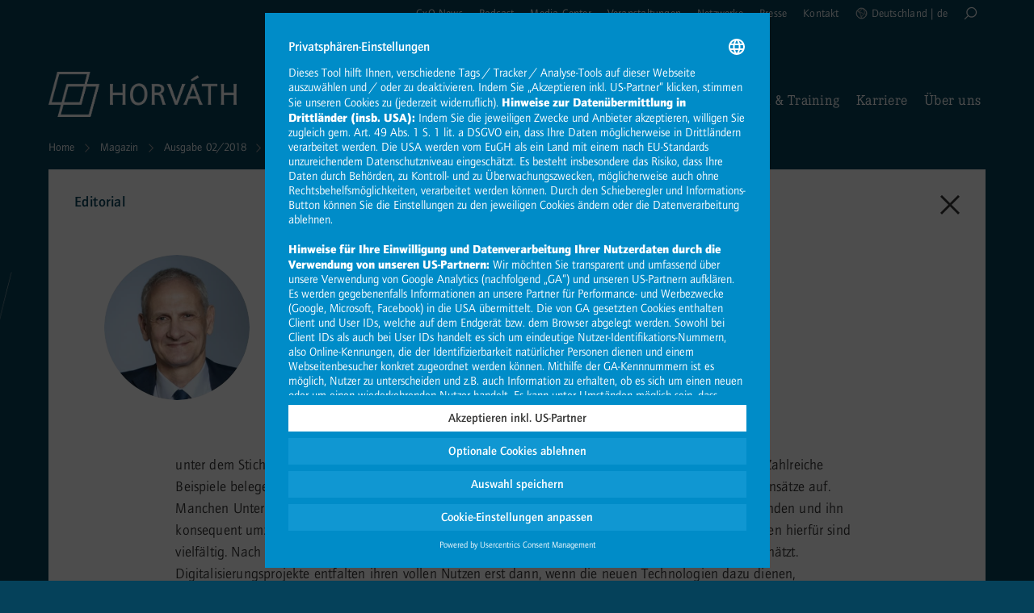

--- FILE ---
content_type: text/html; charset=utf-8
request_url: https://www.horvath-partners.com/de/magazin/ausgabe-022018/editorial
body_size: 37311
content:
<!DOCTYPE html>
<html lang="de" dir="ltr" class="no-js">
<head>

<meta charset="utf-8">
<!-- 
	This website is powered by TYPO3 - inspiring people to share!
	TYPO3 is a free open source Content Management Framework initially created by Kasper Skaarhoj and licensed under GNU/GPL.
	TYPO3 is copyright 1998-2026 of Kasper Skaarhoj. Extensions are copyright of their respective owners.
	Information and contribution at https://typo3.org/
-->

<base href="https://www.horvath-partners.com/">


<meta http-equiv="x-ua-compatible" content="IE=edge">
<meta name="generator" content="TYPO3 CMS">
<meta name="description" content="Unter dem Stichwort „Finance Transformation“ rollt die Digitalisierungswelle nun auch im CFO-Bereich. Zahlreiche Beispiele belegen das Potenzial für die Finanzorganisation und zeigen zugleich die Vielfalt möglicher Ansätze auf. Manchen Unternehmen fällt es jedoch mitunter schwer, den richtigen Weg in ihre digitale Zukunft zu finden und ihn konsequent umzusetzen. Dann macht sich Ernüchterung über die geringen Fortschritte breit. ">
<meta name="viewport" content="width=device-width, initial-scale=1">
<meta name="robots" content="index,follow">
<meta property="og:type" content="website">
<meta name="twitter:card" content="summary">
<meta name="revisit-after" content="2 Days">


<link rel="stylesheet" href="typo3temp/assets/css/60ec18aaf28f5177ae1acc8f7e3a4a4a.css?1765185593" media="all">






<meta http-equiv="x-dns-prefetch-control" content="on">

      <link rel="preconnect" href="//app.usercentrics.eu">
      <link rel="preconnect" href="//api.usercentrics.eu">
      <link rel="preload" href="//app.usercentrics.eu/browser-ui/latest/loader.js" as="script">

      <link rel="dns-prefetch" href="https://in.hotjar.com">
      <link rel="dns-prefetch" href="https://script.hotjar.com">
      <link rel="dns-prefetch" href="https://tatic.hotjar.com">
      <link rel="dns-prefetch" href="https://vars.hotjar.com">
      <link rel="dns-prefetch" href="https://vc.hotjar.io">
      <link rel="dns-prefetch" href="https://maps.googleapis.com">
      <link rel="dns-prefetch" href="https://www.google-analytics.com">
      <link rel="dns-prefetch" href="https://www.google.com">
      <link rel="dns-prefetch" href="https://www.google.de">
      <link rel="dns-prefetch" href="https://www.googletagmanager.com">
      <link rel="dns-prefetch" href="https://stats.g.doubleclick.net">

      <!-- Corporate E Light Italic 300 -->
      <link href="fonts/f00987bf-1384-4225-b76d-8c24f728922b.woff2" as="font" type="font/woff2" crossorigin>

      <!-- Corporate E Regular 400 -->
      <link rel="preload" href="fonts/633dc650-78b2-4a7d-a3de-826f90866bea.woff2" as="font" type="font/woff2" crossorigin>

      <!-- Corporate E Regular Medium 500 -->
      <link href="fonts/7112bbd8-ffa0-45ed-abe2-40fdaffd33ad.woff2" as="font" type="font/woff2" crossorigin>

      <!-- ITC Quay Sans W02 Book 400 -->
      <link rel="preload" href="fonts/988ecf24-d494-4f4d-b262-f23645fcab88.woff2" as="font" type="font/woff2" crossorigin>

      <!-- MM 2019 Latin Extended for Hungarian Support: ITCQuaySansW02-Medium 500 -->
      <link href="fonts/9841d6dd-b745-4f39-8172-55b06641d9c8.woff2" as="font" type="font/woff2" crossorigin>      <link rel="preload" href="assets/css/styles-4e7481a69e.css" as="style">       <link rel="preload" href="assets/js/app-65e63968c1.js" as="script" />      <link rel="stylesheet" href="assets/css/styles-4e7481a69e.css" media="print" onload="this.media='all'"><title> Editorial - Horváth</title><meta property="og:title" content="Editorial" /><meta property="og:site_name" content="Horváth Management Consultants" /><meta property="og:url" content="https://www.horvath-partners.com/de/magazin/ausgabe-022018/editorial" /><meta property="og:type" content="website" /><meta property="og:description" content="Unter dem Stichwort „Finance Transformation“ rollt die Digitalisierungswelle nun auch im CFO-Bereich. Zahlreiche Beispiele belegen das Potenzial für die Finanzorganisation und zeigen zugleich die Vielfalt möglicher Ansätze auf. Manchen Unternehmen fällt es jedoch mitunter schwer, den richtigen Weg in ihre digitale Zukunft zu finden und ihn konsequent umzusetzen. Dann macht sich Ernüchterung über die geringen Fortschritte breit. " /><meta property="og:image" content="https://www.horvath-partners.com/fileadmin/horvath-partners.com/assets/10_Magazin/directions_2018_02/editorial/hor_m_social_media_editorial.jpg" /><meta name="twitter:card" content="summary_large_image"><meta name="twitter:title" content="Editorial" /><meta name="twitter:url" content="https://www.horvath-partners.com/de/magazin/ausgabe-022018/editorial" /><meta name="twitter:description" content="Unter dem Stichwort „Finance Transformation“ rollt die Digitalisierungswelle nun auch im CFO-Bereich. Zahlreiche Beispiele belegen das Potenzial für die Finanzorganisation und zeigen zugleich die Vielfalt möglicher Ansätze auf. Manchen Unternehmen fällt es jedoch mitunter schwer, den richtigen Weg in ihre digitale Zukunft zu finden und ihn konsequent umzusetzen. Dann macht sich Ernüchterung über die geringen Fortschritte breit. " /><meta property="twitter:image" content="https://www.horvath-partners.com/fileadmin/horvath-partners.com/assets/10_Magazin/directions_2018_02/editorial/hor_m_social_media_editorial.jpg" /><meta name="crm-campaign-id" content="" /><link rel="alternate" hreflang="en" href="https://www.horvath-partners.com/en/magazine/issue-022018/editorial" />        <link rel="shortcut icon" type="image/x-icon" href="favicon.ico">
        <link rel="icon" type="image/png" sizes="1024x1024" href="HORVATH-Favicon_1024x1024px.png">
        <link rel="icon" type="image/png" sizes="512x512" href="HORVATH-Favicon_512x512px.png">
        <link rel="icon" type="image/png" sizes="80x80" href="HORVATH-Favicon_80x80px.png">
        <link rel="icon" type="image/png" sizes="32x32" href="HORVATH-Favicon_32x32px.png">
        <link rel="icon" type="image/png" sizes="16x16" href="HORVATH-Favicon_16x16px.png"><style>
@charset "UTF-8";*,::after,::before{box-sizing:border-box}html{margin:0;padding:0;border:0}a,body,div,header,li,nav,p,section,span,ul{margin:0;padding:0;border:0;font-weight:inherit;font-style:inherit;font-size:100%;font-family:inherit;vertical-align:baseline}header,nav,section{display:block}body{line-height:1.5;background:#fff}.area{position:relative}@font-face{font-family:"Corporate E";font-weight:300;font-style:normal;font-display:swap;src:url(../../fonts/9031e598-5f85-4744-be88-f434fef94db4.eot?#iefix);src:url(../../fonts/1fce32e2-8c4c-4db8-918a-4020be01c7a0.woff2) format("woff2"),url(../../fonts/dadf2c42-708c-4baf-b17f-75f1a1b75417.woff) format("woff"),url(../../fonts/dad4fd12-f459-4c4c-b403-7904e239a37c.ttf) format("truetype"),url(../../fonts/d7c921cf-ab73-4ee3-aa6c-cff5faba796f.svg#d7c921cf-ab73-4ee3-aa6c-cff5faba796f) format("svg")}@font-face{font-family:"Corporate E";font-weight:300;font-style:italic;font-display:swap;src:url(../../fonts/c0a3bceb-8abd-466e-b6a9-c9c07722eaf2.eot?#iefix);src:url(../../fonts/f00987bf-1384-4225-b76d-8c24f728922b.woff2) format("woff2"),url(../../fonts/d78bfabc-45fc-4998-b765-7d3405c958e6.woff) format("woff"),url(../../fonts/995e420b-d5e1-47bf-a839-fd263622e892.ttf) format("truetype"),url(../../fonts/4193facb-254a-4f8a-9f72-4c1627efacf8.svg#4193facb-254a-4f8a-9f72-4c1627efacf8) format("svg")}@font-face{font-family:"Corporate E";font-weight:400;font-style:normal;font-display:swap;src:url(../../fonts/a64aad8e-d0ad-4a1c-a9d6-6bd4b89240df.eot?#iefix);src:url(../../fonts/633dc650-78b2-4a7d-a3de-826f90866bea.woff2) format("woff2"),url(../../fonts/6e77ad08-f126-4ff1-8124-acf3ef5ae499.woff) format("woff"),url(../../fonts/45cf4dbd-89a3-43ab-8e13-26d0f66a0769.ttf) format("truetype"),url(../../fonts/16d571a3-0ed0-47c2-8784-a21a92ba2c33.svg#16d571a3-0ed0-47c2-8784-a21a92ba2c33) format("svg")}@font-face{font-family:"Corporate E";font-weight:400;font-style:italic;font-display:swap;src:url(../../fonts/0306b921-ecd6-45b7-9390-ac15559eaa1c.eot?#iefix);src:url(../../fonts/b7ec3283-08be-4c8d-aa49-b36c1d34d576.woff2) format("woff2"),url(../../fonts/2dcb53d6-eed9-40a5-8537-fd140f86adae.woff) format("woff"),url(../../fonts/fbe6188b-e17a-4615-adf9-2627b2c0a76b.ttf) format("truetype"),url(../../fonts/c3be685a-d3d8-4efd-bfce-a72e90ae0c3f.svg#c3be685a-d3d8-4efd-bfce-a72e90ae0c3f) format("svg")}@font-face{font-family:"Corporate E";font-weight:500;font-style:normal;font-display:swap;src:url(../../fonts/25a90b26-25fb-48fb-8cc1-121243173e0c.eot?#iefix);src:url(../../fonts/7112bbd8-ffa0-45ed-abe2-40fdaffd33ad.woff2) format("woff2"),url(../../fonts/5e215a61-9653-42ff-b879-8d6518a5117f.woff) format("woff"),url(../../fonts/62e27903-652b-4309-a04a-2e2ace80c142.ttf) format("truetype"),url(../../fonts/a465ab78-a588-4e33-8980-e0a808c5a25f.svg#a465ab78-a588-4e33-8980-e0a808c5a25f) format("svg")}@font-face{font-family:"Corporate E";font-weight:500;font-style:italic;font-display:swap;src:url(../../fonts/ed9a7dac-2182-4fd0-bc18-2716fd202d10.eot?#iefix);src:url(../../fonts/2d06e7e6-82cc-4a13-8e69-20ac5ff45bd7.woff2) format("woff2"),url(../../fonts/662cc881-dbb4-4628-ad9e-a74293b58556.woff) format("woff"),url(../../fonts/c6a48796-3c8e-4370-bf4e-cb173838a123.ttf) format("truetype"),url(../../fonts/1dae2dfc-11a2-4934-a440-b546aebcc10a.svg#1dae2dfc-11a2-4934-a440-b546aebcc10a) format("svg")}@font-face{font-family:"Quay Sans";font-weight:400;font-style:normal;font-display:swap;src:url(../../fonts/9cde5802-0c17-4129-ac95-d0ab9f10a70a.eot?#iefix);src:url(../../fonts/988ecf24-d494-4f4d-b262-f23645fcab88.woff2) format("woff2"),url(../../fonts/06ca6345-3004-4ae3-a839-d024947dce73.woff) format("woff"),url(../../fonts/e823520d-9792-4c63-9b84-814c3b7c11b9.ttf) format("truetype"),url(../../fonts/8a4e90ef-bc50-44b1-9abd-1d4a39d19792.svg#8a4e90ef-bc50-44b1-9abd-1d4a39d19792) format("svg")}@font-face{font-family:"Quay Sans";font-weight:400;font-style:italic;font-display:swap;src:url(../../fonts/eeef0697-ee80-455e-8a94-746ce04cffc8.eot?#iefix);src:url(../../fonts/54b8c783-25c0-4a30-83b6-fa170d071fa8.woff2) format("woff2"),url(../../fonts/8afd4324-09ca-443b-b47b-af3262a175b3.woff) format("woff"),url(../../fonts/88432afe-a62c-4a76-889b-77448e4806bc.ttf) format("truetype"),url(../../fonts/809f9133-de47-43f0-b7ac-c2ba5b828001.svg#809f9133-de47-43f0-b7ac-c2ba5b828001) format("svg")}@font-face{font-family:"Quay Sans";font-weight:500;font-style:normal;font-display:swap;src:url(../../fonts/b4ac5fe5-8a5e-40bd-922a-1017cdea513d.eot?#iefix);src:url(../../fonts/9841d6dd-b745-4f39-8172-55b06641d9c8.woff2) format("woff2"),url(../../fonts/339b6bc4-5910-4287-aec0-9a1adf5224e9.woff) format("woff"),url(../../fonts/0fafe76c-f253-477c-8e3d-2d95d1a9fb32.ttf) format("truetype"),url(../../fonts/19adecac-94d0-4cf0-8ea9-886ae6134289.svg#19adecac-94d0-4cf0-8ea9-886ae6134289) format("svg")}@font-face{font-family:"Quay Sans";font-weight:600;font-style:normal;font-display:swap;src:url(../../fonts/bc0704f3-8a7c-4d7d-9c0c-e92b2a40b9f1.eot?#iefix);src:url(../../fonts/680fc992-aee5-4769-b3b7-47c3ed3f4d5d.woff2) format("woff2"),url(../../fonts/46b0c174-4c26-417b-89d0-763834503559.woff) format("woff"),url(../../fonts/25447f44-3e28-49c7-8897-56fcba6e7731.ttf) format("truetype"),url(../../fonts/4e4e6196-0fbd-4815-9172-d4e3dbf701e3.svg#4e4e6196-0fbd-4815-9172-d4e3dbf701e3) format("svg")}.bg-grey-light{background-color:#EEE;color:#353434}.col-container{margin:0 auto;max-width:1520px;padding:0 40px;width:100%;clear:both}.col-12:not(.col-margin)>:last-child:not(.keep-margin-bottom),.col-1:not(.col-margin)>:last-child:not(.keep-margin-bottom),.col-2:not(.col-margin)>:last-child:not(.keep-margin-bottom){margin-bottom:0}@media screen and (max-width:1023px){.col-container{padding:0 20px}}@media screen and (max-width:840px){.col-container{padding:0}}.area{display:grid;width:100%;grid-template-columns:minmax(0,1fr)}.col-1{width:8.3333333333%}.col-2{width:16.6666666667%}.col-12{width:100%;height:auto}@media screen and (max-width:540px){.col-1,.col-12,.col-2{padding:0 20px}}body,html{font-family:Verdana,Geneva,Tahoma,sans-serif;font-family:"Quay Sans",sans-serif;font-weight:400;font-size:16px;color:#353434}@media only screen and (max-width:1140px){body,html{font-size:14px}}a{text-decoration:none}.close-megamenu:before{transform:rotate(45deg)}.component-language-switch{margin:0;padding:0 .5rem 0 0;list-style:none;float:right;column-count:3;column-gap:20px}.component-language-switch li{display:flex;flex-direction:column;flex-wrap:nowrap}.component-language-switch li a,.component-language-switch li span{color:#fff;padding:5px 0;display:inline-block}@media only screen and (max-width:1023px){.component-language-switch{column-count:1;column-gap:0}.component-language-switch li{text-align:center;margin-top:0!important}.component-language-switch li a,.component-language-switch li span{padding:5px 0;padding-top:5px!important}}#meta-nav .component-language-switch li a{padding:6px 0!important}header{position:relative;z-index:10;overflow:visible;font-weight:400}@media (max-width:1024px){header{height:62px}}header .area-header-meta{height:34px;overflow:visible;}header nav{display:inline-block}header nav svg{max-width:100%}header nav ul{list-style:none}header nav ul li a,header nav ul li span{color:#353434}header nav#meta-nav{float:right}header nav#meta-nav .megamenu{box-shadow:none!important}header nav#meta-nav ul li{float:left}header nav#meta-nav ul li.meta-language .language-name{margin-left:20px}header nav#meta-nav ul li.meta-language svg{position:absolute;margin-top:-1px}header nav#meta-nav ul li.meta-language svg g{stroke:#353434}header nav#meta-nav>ul>li>a,header nav#meta-nav>ul>li>span{display:inline-block;border-bottom:2px solid transparent;line-height:1;font-size:14px;letter-spacing:.015em;padding:10px 4px 8px;margin:0 6px}@media only screen and (max-width:1023px){header .area-header-meta{display:none}}#meta-nav .megamenu{opacity:1;visibility:hidden;position:absolute;width:100%;background-color:#fff;z-index:999;box-shadow:0 8px 6px -6px #EEE;margin-top:0;padding-top:30px;left:0;font-size:1.125rem}#meta-nav .megamenu ul li{list-style:none;padding:0;margin:0;border:0;line-height:1;display:flex;font-weight:400}#meta-nav .megamenu .col-1 p strong{font-weight:500}#meta-nav .megamenu ul li a{padding:.5em 1em .5em 10px;width:100%}#meta-nav .megamenu .col{width:33.3%;float:left}#meta-nav .megamenu .col-1 p{line-height:1.3}#meta-nav .megamenu .col-1 a{display:inline-block;width:100%;max-width:320px;height:auto;padding:0;font-family:"Quay Sans",sans-serif;font-weight:300}#meta-nav .megamenu .col-1 span{background-image:url([data-uri]);background-repeat:no-repeat;background-position:left 0 top 3px;padding-left:3rem}#meta-nav .megamenu .col-2{margin-bottom:30px;width:66.6%;height:512px;overflow:hidden;position:relative;padding:0 0 0 20px;border-right:none}#meta-nav .megamenu .col-2 .level-2{overflow-y:auto;scroll-behavior:smooth;margin-left:0;width:50%;height:calc(100% + 20px)}#meta-nav .megamenu .col-2 .level-2:after{content:"";border-right:1px solid #e5e5e5;height:100%;display:inline-block;right:49%;position:absolute;top:0;z-index:-1}#meta-nav .megamenu .col-2 .level-2 li{width:100%;padding-right:21px;line-height:1.2}#meta-nav .megamenu .col-2 .level-2 li:last-child{margin-bottom:20px}#meta-nav .megamenu .col-2 .level-2{scrollbar-width:thin;scrollbar-color:#4A4A4A #EEE}#meta-nav .megamenu .col-2 .level-2::-webkit-scrollbar{width:6px}#meta-nav .megamenu .col-2 .level-2::-webkit-scrollbar-track{background:#EEE}#meta-nav .megamenu .col-2 .level-2::-webkit-scrollbar-thumb{background-color:#4A4A4A;border-radius:0}#meta-nav .megamenu{background-color:#05415A;margin-top:0;padding:3.25rem 0;min-height:158px}#meta-nav .megamenu a{font-family:"Corporate E";color:#fff}#meta-nav .megamenu .close-megamenu{top:3.75rem;right:2rem}#meta-nav .megamenu .close-megamenu:after,#meta-nav .megamenu .close-megamenu:before{background-color:#fff}@media (max-width:1600px){#meta-nav .megamenu .close-megamenu{top:-1.625rem;right:1rem}#meta-nav .megamenu .close-megamenu:after,#meta-nav .megamenu .close-megamenu:before{height:24px}}#meta-nav .megamenu ul li{display:block;float:none}#meta-nav .megamenu ul li a{display:block}#meta-nav .megamenu .col-1 span{color:#fff;background-image:url([data-uri])}#meta-nav .megamenu .col-2{border-right:none;border-left:1px solid #EEE;height:auto;margin-bottom:0}#meta-nav .megamenu .col-2--25{width:50%}#meta-nav .megamenu .col-2 .level-2{width:100%}#meta-nav .megamenu .col-2 .level-2:after{display:none}#meta-nav li.uid15 .megamenu ul.level-2{column-count:2}#meta-nav li.uid15 .megamenu ul.level-2 li{display:inline-block;width:100%}#meta-nav li.uid15 .megamenu ul.level-2 li a{display:inline-block}#meta-nav .megamenu .col-1{width:60%}#meta-nav .megamenu .col-1 a{max-width:100%}#meta-nav .megamenu .col-1 a div{float:left;padding-left:1.5rem;width:50%}#meta-nav .megamenu .col-1 a div p{width:100%;max-width:320px}#meta-nav .megamenu .col-2{width:40%}#meta-nav .megamenu .col-2 ul.level-2{margin-left:20px}.close-megamenu{position:absolute;right:1.5rem;top:2rem;width:26px;height:26px;z-index:5}.close-megamenu:after,.close-megamenu:before{position:absolute;left:15px;content:" ";height:34px;width:2px;background-color:#969696}.close-megamenu:after{transform:rotate(-45deg)}
</style><!-- if <IE11 load polyfills--><script>function loadScript(src){var js = document.createElement('script');js.src = src;document.head.appendChild(js);}if(navigator.userAgent.indexOf('MSIE')!==-1 || navigator.appVersion.indexOf('Trident/') > -1){/* Microsoft Internet Explorer detected, load polyfills */loadScript("/assets/js/polyfills-f91679cc99.js");}</script>
<link rel="canonical" href="https://www.horvath-partners.com/de/magazin/ausgabe-022018/editorial"/>

<link rel="alternate" hreflang="de-DE" href="https://www.horvath-partners.com/de/magazin/ausgabe-022018/editorial"/>
<link rel="alternate" hreflang="en-GB" href="https://www.horvath-partners.com/en/magazine/issue-022018/editorial"/>
<link rel="alternate" hreflang="zh" href="https://www.horvath-partners.com/cn/magazine/issue-022018/editorial"/>
<link rel="alternate" hreflang="x-default" href="https://www.horvath-partners.com/de/magazin/ausgabe-022018/editorial"/>
</head>
<body id="uid1174" class="magazin magazin-detail">

	
<header>
    <section class="area area-header-meta bg-grey-light">
        <div class="col-container">
            <div class="col-12">
                <nav id="meta-nav">
                    <ul>
                        
                            
                                <li class=" uid7001">
                                    <a href="/de/cxo-news-abonnieren">CxO News</a>

                                    

                                        <div class="megamenu">
                                            <div class="col-container">
                                                <div class="close-megamenu"></div>
                                                <div class="col col-1 col-1--50">
                                                    <a href="/de/cxo-news-abonnieren">
                                                        
                                                        
                                                            <img loading="lazy" src="fileadmin/user_upload/megamenu.jpg" width="640" height="384" alt="" />
                                                        

                                                        
                                                            <div>
                                                                <p><strong>Horváth CxO News</strong><br>Unsere Topmanagement-Publikation rund um aktuelle Wirtschaftstrends</p>
                                                            
                                                        </div>
                                                    </a>
                                                </div>
                                                <div class="col col-2 col-2--25">
                                                    <ul class="level-2">
                                                        
                                                            
                                                                <li class="">
                                                                    <a href="/de/cxo-news-abonnieren/ausgabe-5/2025">Ausgabe 5/2025</a>
                                                                </li>
                                                            
                                                                <li class="">
                                                                    <a href="/de/cxo-news-abonnieren/ausgabe-4/2025">Ausgabe 4/2025</a>
                                                                </li>
                                                            
                                                                <li class="">
                                                                    <a href="/de/cxo-news-abonnieren/ausgabe-3/2025">Ausgabe 3/2025</a>
                                                                </li>
                                                            
                                                                <li class="">
                                                                    <a href="/de/cxo-news-abonnieren/ausgabe-2/2025">Ausgabe 2/2025</a>
                                                                </li>
                                                            
                                                                <li class="">
                                                                    <a href="/de/cxo-news-abonnieren/ausgabe-1/2025">Ausgabe 1/2025</a>
                                                                </li>
                                                            
                                                                <li class="">
                                                                    <a href="/de/cxo-news-abonnieren/ausgabe-3/2024">Ausgabe 3/2024</a>
                                                                </li>
                                                            
                                                                <li class="">
                                                                    <a href="/de/cxo-news-abonnieren/ausgabe-2/2024">Ausgabe 2/2024</a>
                                                                </li>
                                                            
                                                                <li class="">
                                                                    <a href="/de/cxo-news-abonnieren/ausgabe-1/2024">Ausgabe 1/2024</a>
                                                                </li>
                                                            
                                                                <li class="">
                                                                    <a href="/de/cxo-news-abonnieren/ausgabe-3/2023">Ausgabe 3/2023</a>
                                                                </li>
                                                            
                                                                <li class="">
                                                                    <a href="/de/cxo-news-abonnieren/ausgabe-2/2023">Ausgabe 2/2023</a>
                                                                </li>
                                                            
                                                                <li class="">
                                                                    <a href="/de/cxo-news-abonnieren/ausgabe-1/2023">Ausgabe 1/2023</a>
                                                                </li>
                                                            
                                                                <li class="">
                                                                    <a href="/de/cxo-news-abonnieren/ausgabe-1/2022">Ausgabe 1/2022</a>
                                                                </li>
                                                            
                                                        
                                                    </ul>
                                                </div>
                                            </div>
                                        </div>

                                    
                                    
                                </li>
                            
                                <li class=" uid8988">
                                    <a href="/de/podcast">Podcast</a>

                                    
                                    
                                </li>
                            
                                <li class=" uid11">
                                    <a href="/de/media-center">Media Center</a>

                                    
                                    
                                </li>
                            
                                <li class=" uid12">
                                    <a href="/de/veranstaltungen">Veranstaltungen</a>

                                    
                                    
                                </li>
                            
                                <li class=" uid13">
                                    <a href="/de/netzwerke">Netzwerke</a>

                                    

                                        <div class="megamenu">
                                            <div class="col-container">
                                                <div class="close-megamenu"></div>
                                                <div class="col col-1 col-1--50">
                                                    <a href="/de/netzwerke">
                                                        
                                                        
                                                            <img loading="lazy" src="fileadmin/horvath-partners.com/assets/09_Netzwerke/img-megamenu-netzwerke.jpg" width="640" height="384" alt="" />
                                                        

                                                        
                                                            <div>
                                                                <p>Unsere Netzwerke bieten Ihnen Raum für branchenübergreifende Diskussionen und Networking.<br> &nbsp;</p>
<p><span class="span">weiter zu Netzwerke</span></p>
                                                            
                                                        </div>
                                                    </a>
                                                </div>
                                                <div class="col col-2 col-2--25">
                                                    <ul class="level-2">
                                                        
                                                            
                                                                <li class="">
                                                                    <a href="/de/netzwerke/cfo-panel">CFO-Panel</a>
                                                                </li>
                                                            
                                                                <li class="">
                                                                    <a href="/de/netzwerke/horvath-reporting-netzwerk">Horváth-Reporting-Netzwerk</a>
                                                                </li>
                                                            
                                                                <li class="">
                                                                    <a href="/de/netzwerke/horvath-strategie-netzwerk">Horváth-Strategie-Netzwerk</a>
                                                                </li>
                                                            
                                                                <li class="">
                                                                    <a href="/de/netzwerke/start-up-community">Start-up Community</a>
                                                                </li>
                                                            
                                                        
                                                    </ul>
                                                </div>
                                            </div>
                                        </div>

                                    
                                    
                                </li>
                            
                                <li class=" uid14">
                                    <a href="/de/presse">Presse</a>

                                    
                                    
                                </li>
                            
                                <li class=" uid15">
                                    <a href="/de/kontakt/stuttgart">Kontakt</a>

                                    

                                        <div class="megamenu">
                                            <div class="col-container">
                                                <div class="close-megamenu"></div>
                                                <div class="col col-1 col-1--50">
                                                    <a href="/de/kontakt/stuttgart">
                                                        
                                                        
                                                            <img loading="lazy" src="fileadmin/user_upload/megamenu_Kontakt_2023.jpg" width="640" height="348" alt="" />
                                                        

                                                        
                                                            <div>
                                                                <p><span class="span">weiter zu Kontakt</span></p>
                                                            
                                                        </div>
                                                    </a>
                                                </div>
                                                <div class="col col-2 col-2--25">
                                                    <ul class="level-2">
                                                        
                                                            
                                                                <li class="">
                                                                    <a href="/de/kontakt/stuttgart">Stuttgart</a>
                                                                </li>
                                                            
                                                                <li class="">
                                                                    <a href="/de/kontakt/abu-dhabi">Abu Dhabi</a>
                                                                </li>
                                                            
                                                                <li class="">
                                                                    <a href="/de/kontakt/atlanta">Atlanta</a>
                                                                </li>
                                                            
                                                                <li class="">
                                                                    <a href="/de/kontakt/basel">Basel</a>
                                                                </li>
                                                            
                                                                <li class="">
                                                                    <a href="/de/kontakt/berlin">Berlin</a>
                                                                </li>
                                                            
                                                                <li class="">
                                                                    <a href="/de/kontakt/boston">Boston</a>
                                                                </li>
                                                            
                                                                <li class="">
                                                                    <a href="/de/kontakt/budapest">Budapest</a>
                                                                </li>
                                                            
                                                                <li class="">
                                                                    <a href="/de/kontakt/bukarest">Bukarest</a>
                                                                </li>
                                                            
                                                                <li class="">
                                                                    <a href="/de/kontakt/chicago">Chicago</a>
                                                                </li>
                                                            
                                                                <li class="">
                                                                    <a href="/de/kontakt/dubai">Dubai</a>
                                                                </li>
                                                            
                                                                <li class="">
                                                                    <a href="/de/kontakt/duesseldorf">Düsseldorf</a>
                                                                </li>
                                                            
                                                                <li class="">
                                                                    <a href="/de/kontakt/frankfurt">Frankfurt</a>
                                                                </li>
                                                            
                                                                <li class="">
                                                                    <a href="/de/kontakt/goeteborg">Göteborg</a>
                                                                </li>
                                                            
                                                                <li class="">
                                                                    <a href="/de/kontakt/hamburg">Hamburg</a>
                                                                </li>
                                                            
                                                                <li class="">
                                                                    <a href="/de/kontakt/kopenhagen">Kopenhagen</a>
                                                                </li>
                                                            
                                                                <li class="">
                                                                    <a href="/de/kontakt/mailand">Mailand</a>
                                                                </li>
                                                            
                                                                <li class="">
                                                                    <a href="/de/kontakt/muenchen">München</a>
                                                                </li>
                                                            
                                                                <li class="">
                                                                    <a href="/de/kontakt/new-york">New York</a>
                                                                </li>
                                                            
                                                                <li class="">
                                                                    <a href="/de/kontakt/riad">Riad</a>
                                                                </li>
                                                            
                                                                <li class="">
                                                                    <a href="/de/kontakt/rom">Rom</a>
                                                                </li>
                                                            
                                                                <li class="">
                                                                    <a href="/de/kontakt/stockholm">Stockholm</a>
                                                                </li>
                                                            
                                                                <li class="">
                                                                    <a href="/de/kontakt/wien">Wien</a>
                                                                </li>
                                                            
                                                                <li class="">
                                                                    <a href="/de/kontakt/zuerich">Zürich</a>
                                                                </li>
                                                            
                                                        
                                                    </ul>
                                                </div>
                                            </div>
                                        </div>

                                    
                                    
                                </li>
                            
                        


                        <li class="meta-language">
                            <span><svg height="15" viewBox="0 0 15 15" width="15" xmlns="http://www.w3.org/2000/svg"><g fill="none" fill-rule="evenodd" stroke="#353434"><path d="m7.5 1.44777778c-3.33666667 0-6.05222222 2.71555555-6.05222222 6.05222222 0 3.3366667 2.71555555 6.0522222 6.05222222 6.0522222 3.3366667 0 6.0522222-2.7155555 6.0522222-6.0522222 0-3.33666667-2.7155555-6.05222222-6.0522222-6.05222222m0 12.55222222c-3.58222222 0-6.5-2.9177778-6.5-6.5 0-3.58222222 2.91777778-6.5 6.5-6.5 3.5822222 0 6.5 2.91777778 6.5 6.5 0 3.5822222-2.9177778 6.5-6.5 6.5" fill="#727272" stroke-width=".55"/><path d="m7.51466393 13c-.01287739 0-.03863217 0-.05150956-.0146498-.86278506-.2635491-.82415289-1.1866303-.79839811-1.9482712.01287739-.3517407.02575478-.6886851-.03863217-.937731-.06438694-.21974637-.19316083-.35159418-.33481211-.49809176s-.29617995-.30764491-.38632167-.54204103c-.1158965-.27834539-.12877389-.57134055-.12877389-.8643357 0-.17579709 0-.33694442-.03863217-.483442-.05150955-.24904588-.15452866-.30764491-.36056689-.41019321-.09014172-.04394927-.19316083-.1025483-.30905733-.17579709-.14165128-.1025483-.27042517-.21974636-.38632167-.33694443-.07726434-.07324878-.15452867-.16114733-.24467039-.21974636-.14165128-.11719806-.231793-.14649758-.39919906-.19044685-.03863217-.01464976-.07726433-.01464976-.1158965-.02929951-.50221817-.14649758-.61811467-.62993958-.72113378-1.01083328-.1158965-.43949272-.231793-1.02548303-.19316084-1.64077285.01287739-.11719806.10301911-.21974636.20603823-.2050966.10301911.01464976.19316083.11719806.18028344.23439612-.02575478.43949273.02575478.89363521.18028345 1.49427527.10301911.42484297.18028344.61528982.43783122.70318837.03863217.01464975.07726434.01464975.10301911.02929951.18028345.05859903.33481212.10254831.54085034.26369564.09014172.07324879.18028345.16114733.25754778.24904588.1158965.11719806.21891561.21974636.33481211.29299515.07726434.05859903.16740606.1025483.25754778.14649758.231793.11719806.50221817.24904587.59235989.73248787.03863217.19044685.03863217.3808937.03863217.57134055 0 .24904588.01287739.483442.09014172.67388885.06438695.16114733.18028345.27834539.29617995.39554345.16740606.17579709.36056689.36639044.45070861.70318837.09014173.32244116.07726434.71783816.06438695 1.09873186-.02575478.60064-.01287739 1.0401327.19316083 1.2891786-.03863216-.2783454-.05150955-.5859903.09014173-.7910869.14165127-.2050966.3476895-.3076449.55372772-.3953969.12877389-.0587456.24467039-.1173446.32193473-.1905934.20603822-.1756506.24467039-.3369444.29617994-.6592391l.01287739-.0439493c.06438695-.2929951.25754778-.42469643.41207645-.52739123.06438694-.04380277.12877389-.08789854.18028344-.13184781.21891561-.21974637.54085034-.73248788.54085034-1.09873182 0-.11719806-.02575478-.20509661-.09014172-.2783454-.10301912-.1025483-.24467039-.17579709-.39919906-.24904588-.09014172-.04394927-.18028345-.08789854-.27042517-.14649757-.18028345-.11719806-.29617995-.2783454-.39919906-.41019321-.06438694-.08789855-.12877389-.1757971-.20603822-.24904588-.1158965-.10254831-.28330256-.11719806-.463586-.14649758-.10301912-.01464976-.19316084-.02929951-.29617995-.04394927-.16740606-.04394927-.33481211-.11719806-.47646339-.17579709s-.27042517-.11719806-.39919906-.16114734c-.28330256-.08789854-.55372772-.01464975-.86278506.05859903-.37344428.08789855-.61811467.11719806-.74688856-.45414248-.02575478-.1025483-.1158965-.14649758-.29617995-.20509661-.231793-.07324879-.66962422-.21974636-.51509555-.89363521.07726433-.36624394.33481211-.65923909.66962422-.76178739.24467039-.08789855.48934078-.05859903.70825639.04394927.10301912-.43949273.34768951-.80573667.56660512-1.12803134.37344428-.54204103.65674684-.60064006 1.22335195-.5859903h.09014172c-.02575477-.02929951-.06438694-.05859903-.09014172-.07324879-.09014172-.07324878-.18028344-.13184781-.231793-.23439612-.07726433-.13184782-.14165128-.29299515-.19316084-.43949273-.1158965-.3076449-.20603822-.51274151-.36056689-.54204103-.10301911-.01464975-.18028344-.13184781-.16740605-.26369563s.1158965-.20509661.231793-.19044685c.38632167.07324879.54085034.483442.65674684.80573667.05150955.13184781.10301911.26369563.15452866.35159418.02575478.02929951.09014173.08789854.14165128.13184782.1158965.08789854.25754778.2050966.29617995.36624394.05150955.17579709 0 .29299515-.03863217.35159418-.1158965.17579709-.32193472.17579709-.463586.16114733h-.02575478c-.47646339-.01464976-.63099206.01464976-.91429462.41019321-.24467039.35159419-.51509555.77643716-.54085033 1.23057964 0 .08789855-.05150956.16114733-.12877389.19044685-.06438695.02929951-.15452867.01464976-.20603823-.04394927-.15452866-.16114734-.38632166-.21974637-.60523728-.14649758-.20603822.07324879-.3476895.23439612-.39919905.45414249-.05150956.26369563-.01287739.27834539.24467039.35159418.20603822.07324879.48934078.16114733.5794825.52739127.02575478.11719806.03863217.16114733.05150956.17579709.03863216 0 .15452866-.02929951.231793-.04394927.33481211-.07324879.65674683-.16114733 1.03019111-.04394927.15452867.04394927.29617995.1025483.43783123.17579709.14165128.05859903.28330256.13184782.42495383.16114733.07726434.01464976.15452867.02929952.24467039.04394927.21891562.02929952.46358601.05859903.66962423.24904588.10301911.10254831.19316083.20509661.25754778.30764491.09014172.11719806.16740606.23439612.28330256.30764491l.231793.13184782c.18028344.08789854.36056689.17579709.50221817.33694442.14165128.16114734.21891561.36624394.21891561.61528982-.01287739.55669079-.42495384 1.17198061-.68250162 1.42102649-.07726433.07324876-.16740605.13184786-.231793.19044686-.12877389.0878985-.20603822.1464976-.231793.2490459l-.01287739.0439492c-.06438694.3517407-.12877389.6299396-.45070861.908285-.1158965.1026948-.27042517.1759436-.41207645.2491924-.15452866.0732488-.32193472.1610008-.39919906.2635491-.07726433.1026948-.01287738.4541425.01287739.6592391.01287739.0878986.02575478.1759436.03863217.2491924s-.01287739.1464976-.06438694.1903003c.03863216-.0146497-.01287739.0146498-.05150956.0146498zm4.89590097-4c-.1911707 0-.3823413-.06113537-.5416502-.16812227-.5735119-.38209607-.7328208-1.26855895-.7646826-1.43668122-.0477926-.3209607-.0318618-.67248909-.0160902-1.02401747.0160902-.59606987.047952-1.20742358-.2547349-1.66593887-.0638828-.10698689-.1913299-.19868995-.3028461-.30567685-.1910113-.15283843-.3982722-.3209607-.3664104-.56550218.0160902-.13755459.1274471-.24454149.2550535-.33624455-.143378-.07641921-.3026869-.12227074-.46199574-.16812227-.44606483-.12227074-.98787429-.27510917-.95585321-1.10043668 0-.12227074.11151621-.22925764.25473488-.22925764.12760641 0 .2389633.1069869.2389633.24454148-.01577157.45851529.17539907.50436682.60553297.62663756.3025276.09170306.668938.18340611.9397631.50436681.0477926.06113537.0638828.13755459.0477926.19868996-.0157716.06113537-.0635642.13755458-.1432186.16812227-.1593089.06113537-.2389634.12227074-.286756.15283843.0477926.04585152.1113569.1069869.1752397.15283842.143378.1069869.3026869.24454149.4140438.41266376.3665697.58078603.3504795 1.26855895.3186177 1.94104803-.0157715.33624455-.0317024.65720525.0160902.93231442.0635643.41266375.2547349.93231441.5575811 1.11572052.1274471.07641921.2547349.1069869.3982721.06113537.1115163-.03056769.2228732-.15283843.3186178-.27510917.1432187-.16812227.2867559-.36681223.5414908-.35152838.2550535 0 .4462242.22925764.5575811.38209607.0796544.1069869.0479519.24454148-.0635643.32096069-.1115162.07641922-.2550535.04585153-.3347079-.06113537-.095426-.12227074-.1432187-.16812227-.1750804-.18340611-.0477927.03056769-.1116756.1069869-.1593089.16812227-.1435373.16812227-.3186178.38209607-.6053737.44323144-.0477927.03056769-.1274471.04585153-.2071015.04585153z" fill="#000" stroke-width=".35"/></g></svg><span class="language-name">Deutschland | de</span></span>
                            <div class="megamenu">
                                <div class="col-container">
                                    <div class="close-megamenu"></div>
                                    <div class="col-12 col-margin">
                                        
                                        

                                        
                                            <ul class="component-language-switch">


                                                
                                                        
                                                            <li>
                                                                

                                                                
                                                                        
                                                                                
                                                                                        <a href="/en/magazine/issue-022018/editorial?hcc=corp"><span>Global | en</span>
                                                                                    
                                                                            
                                                                    
                                                                </a>
                                                            </li>
                                                        
                                                            <li>
                                                                

                                                                
                                                                        
                                                                                
                                                                                        <a href="/de/magazin/ausgabe-022018/editorial?hcc=de"><span>Deutschland | de</span>
                                                                                    
                                                                            
                                                                    
                                                                </a>
                                                            </li>
                                                        
                                                    


                                            </ul>
                                        
                                    </div>
                                </div>
                            </div>
                        </li>

                        <li class="meta-search">
                            <span><svg height="17" viewBox="0 0 17 17" width="17" xmlns="http://www.w3.org/2000/svg"><path d="m16.8585559 15.1756565c.1219882.1219883.1696301.29979.1249793.466429s-.1748107.2967989-.3414497.3414497-.3444407-.0029911-.466429-.1249793l-3.819893-3.819893c-2.56005983 2.1931376-6.39560674 1.9712668-8.68570909-.5024329-2.29010235-2.47369965-2.21610884-6.31494576.16756049-8.6986151 2.38366934-2.38366933 6.2249154-2.45766284 8.6986151-.16756049s2.6955705 6.12564926.5024329 8.68570909zm-13.88964248-7.89798466c0 1.40797028.55931401 2.75827376 1.55489934 3.75385906.99558533.9955854 2.34588881 1.5548994 3.75385908 1.5548994 2.93194636 0 5.30875846-2.3768121 5.30875846-5.30875846 0-2.93194631-2.3768121-5.30875842-5.30875846-5.30875842-2.93194631 0-5.30875842 2.37681211-5.30875842 5.30875842z" fill="#000" stroke="#000" stroke-width=".25" transform="matrix(-1 0 0 1 18 0)"/></svg></span>
                            <div class="megamenu">
                                <div class="col-container">
                                    <div class="close-megamenu"></div>
                                    <div class="col-12 col-margin">
                                        <div class="component-form-search"><form class="form" action="de/suche?tx_indexedsearch_pi2%5Baction%5D=search&amp;tx_indexedsearch_pi2%5Bcontroller%5D=Search" method="post"><div class="form-element form-element--search form-element--white">        <input type="hidden" name="tx_indexedsearch_pi2[search][_sections]" value="0">
        <input type="hidden" name="tx_indexedsearch_pi2[search][group]" value="flat">
        <input type="hidden" name="tx_indexedsearch_pi2[search][languageUid]" value="0">                    <input id="search" name="tx_indexedsearch_pi2[search][sword]" type="text" autocorrect="off" autocomplete="search" placeholder="Suche">
                    <button type="submit"></button>
                </div>
            </form></div>
                                    </div>
                                </div>
                            </div>
                        </li>
                    </ul>

                </nav>
            </div>
        </div>
    </section>


    <section class="area area-header-main">
        <div class="col-container">
            
                    <a href="/de/"><img src="HOR_logo_negativ.png" id="logo" alt="Horváth Logo" loading="lazy" /></a>
                
            <div class="col-12 col--right">
                <nav id="main-nav">
                    <ul class="level-1">
                        
                            
                                <li class="">
                                    <a href="/de/top-themen">Top-Themen</a>

                                    
                                        <div class="megamenu">
                                            <div class="col-container">
                                                <div class="close-megamenu"></div>
                                                <div class="col col-1">
                                                    <a href="/de/top-themen">


                                                        
                                                        

                                                        
                                                            <p>Die Geschäftswelt verändert sich. Sind Sie bereit für den Wandel? Wir sagen Ihnen, was wichtig ist – und wichtig wird.</p>
<p><br> <span class="span">weiter zu Top Themen</span></p>
                                                        
                                                    </a>
                                                </div>
                                                
                                                    <div class="col col-2">
                                                        <ul class="level-2">
                                                            
                                                                
                                                                    <li class="">
                                                                        <a href="/de/expertise/strategy-organization-restructuring/performance-improvement-restructuring">Performance Improvement &amp; Restructuring</a>
                                                                        
                                                                    </li>
                                                                
                                                                    <li class="">
                                                                        <a href="/de/top-themen/tech-by-handelsblatt">TECH by Handelsblatt</a>
                                                                        
                                                                    </li>
                                                                
                                                                    <li class="">
                                                                        <a href="/de/top-themen/zukunftssichere-wertschoepfung-in-den-usa">Zukunftssichere Wertschöpfung in den USA</a>
                                                                        
                                                                    </li>
                                                                
                                                                    <li class="">
                                                                        <a href="/de/cxo-news-abonnieren/ausgabe-2/2024/think-global-act-local-wie-sich-unternehmen-erfolgreich-durch-den-dynamischen-weltmarkt-navigieren">Think global, act local – wie sich Unternehmen erfolgreich durch den dynamischen Weltmarkt navigieren</a>
                                                                        
                                                                    </li>
                                                                
                                                                    <li class="">
                                                                        <a href="/de/cxo-news-abonnieren/ausgabe-2/2024/das-geheimnis-fuer-wachstum-warum-wir-ueber-wachstum-reden-muessen">Das Geheimnis für Wachstum – warum wir über Wachstum reden müssen</a>
                                                                        
                                                                    </li>
                                                                
                                                            
                                                        </ul>
                                                    </div>
                                                
                                            </div>
                                        </div>
                                    
                                </li>
                            
                                <li class="">
                                    <a href="/de/horvath-digital">Horváth Digital</a>

                                    
                                </li>
                            
                                <li class="">
                                    <a href="/de/expertise">Expertise</a>

                                    
                                        <div class="megamenu">
                                            <div class="col-container">
                                                <div class="close-megamenu"></div>
                                                <div class="col col-1">
                                                    <a href="/de/expertise">


                                                        
                                                        
                                                            <img loading="lazy" src="fileadmin/horvath-partners.com/assets/02_Expertise/Bilder/img_megamenu_expertise.jpg" width="640" height="384" alt="" />
                                                        

                                                        
                                                            <p>Sie haben Ihre Ziele – wir das Know-how, um die nötigen Strategien, Prozesse und Steuerungssysteme optimal darauf abzustimmen.</p>
<p><br> <span class="span">weiter zu Expertise</span></p>
                                                        
                                                    </a>
                                                </div>
                                                
                                                    <div class="col col-2 scroll">
                                                        <ul class="level-2">
                                                            
                                                                
                                                                    <li class="">
                                                                        <a href="/de/expertise/interim-management">Interim Management</a>
                                                                        
                                                                    </li>
                                                                
                                                                    <li class="">
                                                                        <a href="/de/expertise/cfo-agenda-finance-accounting-controlling-tax-rc">CFO Agenda, Finance, Accounting, Controlling, Tax, R&amp;C</a>
                                                                        
                                                                            <ul class="level-3">
                                                                                
                                                                                    
                                                                                        <li class="">
                                                                                            <a href="/de/expertise/cfo-agenda-finance-accounting-controlling-tax-rc/planung-und-forecasting">Planung und Forecasting</a>
                                                                                        </li>
                                                                                    
                                                                                        <li class="">
                                                                                            <a href="/de/expertise/cfo-agenda-finance-accounting-controlling-tax-rc/digital-tax-transformation">Digital Tax Transformation</a>
                                                                                        </li>
                                                                                    
                                                                                        <li class="">
                                                                                            <a href="/de/expertise/cfo-agenda-finance-accounting-controlling-tax-rc/cost-profitability-management">Cost &amp; Profitability Management</a>
                                                                                        </li>
                                                                                    
                                                                                        <li class="">
                                                                                            <a href="/de/expertise/cfo-agenda-finance-accounting-controlling-tax-rc/finance-leadership">Finance Leadership</a>
                                                                                        </li>
                                                                                    
                                                                                        <li class="">
                                                                                            <a href="/de/expertise/cfo-agenda-finance-accounting-controlling-tax-rc/risk-compliance-excellence">Risk &amp; Compliance Excellence</a>
                                                                                        </li>
                                                                                    
                                                                                        <li class="">
                                                                                            <a href="/de/expertise/cfo-agenda-finance-accounting-controlling-tax-rc/accounting-regulatory-affairs">Accounting &amp; Regulatory Affairs</a>
                                                                                        </li>
                                                                                    
                                                                                        <li class="">
                                                                                            <a href="/de/expertise/cfo-agenda-finance-accounting-controlling-tax-rc/performance-management">Performance Management</a>
                                                                                        </li>
                                                                                    
                                                                                        <li class="">
                                                                                            <a href="/de/expertise/cfo-agenda-finance-accounting-controlling-tax-rc/valuable-treasury">Valuable Treasury</a>
                                                                                        </li>
                                                                                    
                                                                                        <li class="">
                                                                                            <a href="/de/expertise/cfo-agenda-finance-accounting-controlling-tax-rc/investor-relations-ma">Investor Relations &amp; M&amp;A</a>
                                                                                        </li>
                                                                                    
                                                                                
                                                                            </ul>
                                                                        
                                                                    </li>
                                                                
                                                                    <li class="">
                                                                        <a href="/de/expertise/digital-it-transformation">Digital &amp; IT Transformation</a>
                                                                        
                                                                            <ul class="level-3">
                                                                                
                                                                                    
                                                                                        <li class="">
                                                                                            <a href="/de/expertise/digital-it-transformation/digital-it-strategy-and-governance">Digital &amp; IT Strategy and Governance</a>
                                                                                        </li>
                                                                                    
                                                                                        <li class="">
                                                                                            <a href="/de/expertise/digital-it-transformation/digital-it-operating-model">Digital &amp; IT Operating Model</a>
                                                                                        </li>
                                                                                    
                                                                                        <li class="">
                                                                                            <a href="/de/expertise/digital-it-transformation/digital-platform-solutions">Digital Platform Solutions</a>
                                                                                        </li>
                                                                                    
                                                                                        <li class="">
                                                                                            <a href="/de/expertise/digital-it-transformation/digital-agile-transformation-and-change">Digital &amp; Agile Transformation and Change</a>
                                                                                        </li>
                                                                                    
                                                                                        <li class="">
                                                                                            <a href="/de/expertise/digital-it-transformation/ai-bi-data-strategy-operating-model">AI, BI &amp; Data Strategy &amp; Operating Model</a>
                                                                                        </li>
                                                                                    
                                                                                        <li class="">
                                                                                            <a href="/de/expertise/digital-it-transformation/ai-bi-data-applications">AI, BI &amp; Data Applications</a>
                                                                                        </li>
                                                                                    
                                                                                        <li class="">
                                                                                            <a href="/de/expertise/digital-it-transformation/enterprise-architecture">Enterprise Architecture</a>
                                                                                        </li>
                                                                                    
                                                                                        <li class="">
                                                                                            <a href="/de/expertise/digital-it-transformation/information-cyber-security">Information &amp; Cyber Security</a>
                                                                                        </li>
                                                                                    
                                                                                        <li class="">
                                                                                            <a href="/de/expertise/digital-it-transformation/it-cost-value-realization">IT Cost &amp; Value Realization</a>
                                                                                        </li>
                                                                                    
                                                                                        <li class="">
                                                                                            <a href="/de/expertise/digital-it-transformation/transformation-by-any-erp">Transformation by any ERP</a>
                                                                                        </li>
                                                                                    
                                                                                
                                                                            </ul>
                                                                        
                                                                    </li>
                                                                
                                                                    <li class="">
                                                                        <a href="/de/expertise/hr-people-change-management">HR, People &amp; Change Management</a>
                                                                        
                                                                            <ul class="level-3">
                                                                                
                                                                                    
                                                                                        <li class="">
                                                                                            <a href="/de/expertise/hr-people-change-management/change-analytics-monitoring">Change Analytics &amp; Monitoring</a>
                                                                                        </li>
                                                                                    
                                                                                        <li class="">
                                                                                            <a href="/de/expertise/hr-people-change-management/change-communication">Change Communication</a>
                                                                                        </li>
                                                                                    
                                                                                        <li class="">
                                                                                            <a href="/de/expertise/hr-people-change-management/cultural-development">Cultural Development</a>
                                                                                        </li>
                                                                                    
                                                                                        <li class="">
                                                                                            <a href="/de/expertise/hr-people-change-management/hr-digital-analytics">Digital HR &amp; Analytics</a>
                                                                                        </li>
                                                                                    
                                                                                        <li class="">
                                                                                            <a href="/de/expertise/hr-people-change-management/hr-organisation-prozesse">HR Organisation &amp; Prozesse</a>
                                                                                        </li>
                                                                                    
                                                                                        <li class="">
                                                                                            <a href="/de/expertise/hr-people-change-management/hr-target-operating-model">HR Target Operating Model</a>
                                                                                        </li>
                                                                                    
                                                                                        <li class="">
                                                                                            <a href="/de/expertise/hr-people-change-management/leadership-transformation">Leadership Transformation</a>
                                                                                        </li>
                                                                                    
                                                                                        <li class="">
                                                                                            <a href="/de/expertise/hr-people-change-management/new-work-workplace-transformation">New Work &amp; Workplace Transformation</a>
                                                                                        </li>
                                                                                    
                                                                                        <li class="">
                                                                                            <a href="/de/expertise/hr-people-change-management/organizational-change-management">Organizational Change Management</a>
                                                                                        </li>
                                                                                    
                                                                                        <li class="">
                                                                                            <a href="/de/expertise/hr-people-change-management/people-hr-strategy">People &amp; HR Strategy</a>
                                                                                        </li>
                                                                                    
                                                                                        <li class="">
                                                                                            <a href="/de/expertise/hr-people-change-management/people-development-training-coaching">People Development, Training &amp; Coaching</a>
                                                                                        </li>
                                                                                    
                                                                                        <li class="">
                                                                                            <a href="/de/expertise/hr-people-change-management/workforce-planning">Workforce Planning</a>
                                                                                        </li>
                                                                                    
                                                                                
                                                                            </ul>
                                                                        
                                                                    </li>
                                                                
                                                                    <li class="">
                                                                        <a href="/de/expertise/rd-production-supply-chain-procurement">R&amp;D, Production, Supply Chain &amp; Procurement</a>
                                                                        
                                                                            <ul class="level-3">
                                                                                
                                                                                    
                                                                                        <li class="">
                                                                                            <a href="/de/expertise/rd-production-supply-chain-procurement/operations-profitability-performance-improvement">Operations Profitability &amp; Performance Improvement</a>
                                                                                        </li>
                                                                                    
                                                                                        <li class="">
                                                                                            <a href="/de/expertise/rd-production-supply-chain-procurement/operational-excellence-lean-management">Operational Excellence - Lean Management</a>
                                                                                        </li>
                                                                                    
                                                                                        <li class="">
                                                                                            <a href="/de/expertise/rd-production-supply-chain-procurement/asset-lifecycle-management">Asset Lifecycle Management</a>
                                                                                        </li>
                                                                                    
                                                                                        <li class="">
                                                                                            <a href="/de/expertise/rd-production-supply-chain-procurement/product-lifecycle-management">Product Lifecycle Management</a>
                                                                                        </li>
                                                                                    
                                                                                        <li class="">
                                                                                            <a href="/de/expertise/rd-production-supply-chain-procurement/prozessmanagement">Prozessmanagement</a>
                                                                                        </li>
                                                                                    
                                                                                        <li class="">
                                                                                            <a href="/de/expertise/rd-production-supply-chain-procurement/digital-operations">Digital Operations</a>
                                                                                        </li>
                                                                                    
                                                                                        <li class="">
                                                                                            <a href="/de/expertise/rd-production-supply-chain-procurement/supply-chain-management">Supply Chain Management</a>
                                                                                        </li>
                                                                                    
                                                                                        <li class="">
                                                                                            <a href="/de/expertise/rd-production-supply-chain-procurement/research-development">Research &amp; Development</a>
                                                                                        </li>
                                                                                    
                                                                                
                                                                            </ul>
                                                                        
                                                                    </li>
                                                                
                                                                    <li class="">
                                                                        <a href="/de/expertise/strategy-organization-restructuring">Strategy, Organization &amp; Restructuring</a>
                                                                        
                                                                            <ul class="level-3">
                                                                                
                                                                                    
                                                                                        <li class="">
                                                                                            <a href="/de/expertise/strategy-organization-restructuring/business-oekosysteme">Business Ökosysteme</a>
                                                                                        </li>
                                                                                    
                                                                                        <li class="">
                                                                                            <a href="/de/expertise/strategy-organization-restructuring/innovationsstrategie">Innovationsstrategie</a>
                                                                                        </li>
                                                                                    
                                                                                        <li class="">
                                                                                            <a href="/de/expertise/strategy-organization-restructuring/performance-improvement-restructuring">Performance Improvement &amp; Restructuring</a>
                                                                                        </li>
                                                                                    
                                                                                        <li class="">
                                                                                            <a href="/de/expertise/strategy-organization-restructuring/post-merger-integration-carve-out">Post Merger Integration &amp; Carve-out</a>
                                                                                        </li>
                                                                                    
                                                                                        <li class="">
                                                                                            <a href="/de/expertise/strategy-organization-restructuring/private-equity-und-strategische-investoren">Private Equity und strategische Investoren</a>
                                                                                        </li>
                                                                                    
                                                                                        <li class="">
                                                                                            <a href="/de/expertise/strategy-organization-restructuring/strategie">Strategie</a>
                                                                                        </li>
                                                                                    
                                                                                        <li class="">
                                                                                            <a href="/de/expertise/strategy-organization-restructuring/target-operating-model">Target Operating Model</a>
                                                                                        </li>
                                                                                    
                                                                                
                                                                            </ul>
                                                                        
                                                                    </li>
                                                                
                                                                    <li class="">
                                                                        <a href="/de/expertise/sales-service-marketing-pricing">Sales, Service, Marketing &amp; Pricing</a>
                                                                        
                                                                            <ul class="level-3">
                                                                                
                                                                                    
                                                                                        <li class="">
                                                                                            <a href="/de/expertise/sales-service-marketing-pricing/sales-performance-excellence">Sales Performance Excellence</a>
                                                                                        </li>
                                                                                    
                                                                                        <li class="">
                                                                                            <a href="/de/expertise/sales-service-marketing-pricing/pricing-commercial-excellence">Pricing &amp; Commercial Excellence</a>
                                                                                        </li>
                                                                                    
                                                                                        <li class="">
                                                                                            <a href="/de/expertise/sales-service-marketing-pricing/customer-experience">Customer Experience Management</a>
                                                                                        </li>
                                                                                    
                                                                                        <li class="">
                                                                                            <a href="/de/expertise/sales-service-marketing-pricing/customer-relationship-management">Customer Relationship Management</a>
                                                                                        </li>
                                                                                    
                                                                                        <li class="">
                                                                                            <a href="/de/expertise/sales-service-marketing-pricing/commercial-steering">Commercial Steering</a>
                                                                                        </li>
                                                                                    
                                                                                        <li class="">
                                                                                            <a href="/de/expertise/sales-service-marketing-pricing/data-driven-sales">Data Driven Sales</a>
                                                                                        </li>
                                                                                    
                                                                                        <li class="">
                                                                                            <a href="/de/expertise/sales-service-marketing-pricing/interactive-digital-sales">Interactive Digital Sales</a>
                                                                                        </li>
                                                                                    
                                                                                
                                                                            </ul>
                                                                        
                                                                    </li>
                                                                
                                                                    <li class="">
                                                                        <a href="/de/expertise/sustainability-green">Sustainability &amp; Green</a>
                                                                        
                                                                            <ul class="level-3">
                                                                                
                                                                                    
                                                                                        <li class="">
                                                                                            <a href="/de/expertise/sustainability-green/decarbonization">Decarbonization</a>
                                                                                        </li>
                                                                                    
                                                                                        <li class="">
                                                                                            <a href="/de/expertise/sustainability-green/hydrogen-electrification">Hydrogen &amp; Electrification</a>
                                                                                        </li>
                                                                                    
                                                                                        <li class="">
                                                                                            <a href="/de/expertise/sustainability-green/circular-economy">Circular Economy</a>
                                                                                        </li>
                                                                                    
                                                                                        <li class="">
                                                                                            <a href="/de/expertise/sustainability-green/esg-strategy-performance-management">ESG Strategy &amp; Performance Management</a>
                                                                                        </li>
                                                                                    
                                                                                        <li class="">
                                                                                            <a href="/de/expertise/sustainability-green/regulatory-disclosure-risk">Regulatory Disclosure &amp; Risk</a>
                                                                                        </li>
                                                                                    
                                                                                        <li class="">
                                                                                            <a href="/de/expertise/sustainability-green/organization-governance">Organization &amp; Governance</a>
                                                                                        </li>
                                                                                    
                                                                                        <li class="">
                                                                                            <a href="/de/expertise/sustainability-green/product-development-commercialization">Product Development &amp; Commercialization</a>
                                                                                        </li>
                                                                                    
                                                                                        <li class="">
                                                                                            <a href="/de/expertise/sustainability-green/supply-chain-procurement">Supply Chain &amp; Procurement</a>
                                                                                        </li>
                                                                                    
                                                                                        <li class="">
                                                                                            <a href="/de/expertise/sustainability-green/decarbonized-operations">Decarbonized Operations</a>
                                                                                        </li>
                                                                                    
                                                                                        <li class="">
                                                                                            <a href="/de/expertise/sustainability-green/green-business-models-strategies">Green Business Models &amp; Strategies</a>
                                                                                        </li>
                                                                                    
                                                                                
                                                                            </ul>
                                                                        
                                                                    </li>
                                                                
                                                                    <li class="">
                                                                        <a href="/de/expertise/sap-enabled-business-transformation">SAP-enabled Business Transformation</a>
                                                                        
                                                                            <ul class="level-3">
                                                                                
                                                                                    
                                                                                        <li class="">
                                                                                            <a href="/de/expertise/sap-enabled-business-transformation/business-transformation-with-sap-s/4hana">Business Transformation with SAP S/4HANA</a>
                                                                                        </li>
                                                                                    
                                                                                        <li class="">
                                                                                            <a href="/de/expertise/sap-enabled-business-transformation/planning-reporting-consolidation-with-sap">Planning, Reporting &amp; Consolidation with SAP</a>
                                                                                        </li>
                                                                                    
                                                                                        <li class="">
                                                                                            <a href="/de/expertise/sap-enabled-business-transformation/finance-transformation-with-sap-s/4hana">Finance Transformation with SAP S/4HANA</a>
                                                                                        </li>
                                                                                    
                                                                                        <li class="">
                                                                                            <a href="/de/expertise/sap-enabled-business-transformation/finance-integration-templater">Finance Integration Template®</a>
                                                                                        </li>
                                                                                    
                                                                                        <li class="">
                                                                                            <a href="/de/expertise/sap-enabled-business-transformation/sap-central-finance">SAP Central Finance</a>
                                                                                        </li>
                                                                                    
                                                                                
                                                                            </ul>
                                                                        
                                                                    </li>
                                                                
                                                            
                                                        </ul>
                                                    </div>
                                                
                                            </div>
                                        </div>
                                    
                                </li>
                            
                                <li class="">
                                    <a href="/de/branchen">Branchen</a>

                                    
                                        <div class="megamenu">
                                            <div class="col-container">
                                                <div class="close-megamenu"></div>
                                                <div class="col col-1">
                                                    <a href="/de/branchen">


                                                        
                                                        
                                                            <img loading="lazy" src="fileadmin/horvath-partners.com/assets/11_Branchen/Bilder/img_megamenu_branchen.jpg" width="640" height="384" alt="" />
                                                        

                                                        
                                                            <p>Branchenkompetenz trifft Themenkompetenz: Für branchenspezifische Lösungen, die nachhaltig Mehrwert schaffen.</p>
<p><br> <span class="span">weiter zu Branchen</span></p>
                                                        
                                                    </a>
                                                </div>
                                                
                                                    <div class="col col-2 full">
                                                        <ul class="level-2">
                                                            
                                                                
                                                                    <li class="">
                                                                        <a href="/de/branchen/aerospace-defense">Aerospace &amp; Defense</a>
                                                                        
                                                                    </li>
                                                                
                                                                    <li class="">
                                                                        <a href="/de/branchen/automotive">Automotive</a>
                                                                        
                                                                    </li>
                                                                
                                                                    <li class="">
                                                                        <a href="/de/branchen/aviation">Aviation</a>
                                                                        
                                                                    </li>
                                                                
                                                                    <li class="">
                                                                        <a href="/de/branchen/banking-financial-institutions">Banking &amp; Financial Institutions</a>
                                                                        
                                                                    </li>
                                                                
                                                                    <li class="">
                                                                        <a href="/de/branchen/building-construction">Building &amp; Construction</a>
                                                                        
                                                                    </li>
                                                                
                                                                    <li class="">
                                                                        <a href="/de/branchen/chemicals">Chemicals</a>
                                                                        
                                                                    </li>
                                                                
                                                                    <li class="">
                                                                        <a href="/de/branchen/consumer-electronics-high-tech">Consumer Electronics &amp; High Tech</a>
                                                                        
                                                                    </li>
                                                                
                                                                    <li class="">
                                                                        <a href="/de/branchen/consumer-goods">Consumer Goods</a>
                                                                        
                                                                    </li>
                                                                
                                                                    <li class="">
                                                                        <a href="/de/branchen/health-care">Health Care</a>
                                                                        
                                                                    </li>
                                                                
                                                                    <li class="">
                                                                        <a href="/de/branchen/industrial-services">Industrial Services</a>
                                                                        
                                                                    </li>
                                                                
                                                                    <li class="">
                                                                        <a href="/de/branchen/industrial-goods-and-machine-industry">Industrial Goods and Machine Industry</a>
                                                                        
                                                                    </li>
                                                                
                                                                    <li class="">
                                                                        <a href="/de/branchen/insurance">Insurance</a>
                                                                        
                                                                    </li>
                                                                
                                                                    <li class="">
                                                                        <a href="/de/branchen/life-science">Life Science</a>
                                                                        
                                                                    </li>
                                                                
                                                                    <li class="">
                                                                        <a href="/de/branchen/logistik">Logistik</a>
                                                                        
                                                                    </li>
                                                                
                                                                    <li class="">
                                                                        <a href="/de/branchen/media">Media</a>
                                                                        
                                                                    </li>
                                                                
                                                                    <li class="">
                                                                        <a href="/de/branchen/medical-devices-and-technology">Medical Devices and Technology</a>
                                                                        
                                                                    </li>
                                                                
                                                                    <li class="">
                                                                        <a href="/de/branchen/metals-mining">Metals &amp; Mining</a>
                                                                        
                                                                    </li>
                                                                
                                                                    <li class="">
                                                                        <a href="/de/branchen/oil-gas">Oil &amp; Gas</a>
                                                                        
                                                                    </li>
                                                                
                                                                    <li class="">
                                                                        <a href="/de/branchen/paper-packaging">Paper &amp; Packaging</a>
                                                                        
                                                                    </li>
                                                                
                                                                    <li class="">
                                                                        <a href="/de/branchen/professional-services">Professional Services</a>
                                                                        
                                                                    </li>
                                                                
                                                                    <li class="">
                                                                        <a href="/de/branchen/public-sector">Public Sector</a>
                                                                        
                                                                    </li>
                                                                
                                                                    <li class="">
                                                                        <a href="/de/branchen/rail">Rail</a>
                                                                        
                                                                    </li>
                                                                
                                                                    <li class="">
                                                                        <a href="/de/branchen/real-estate-consulting">Real Estate Consulting</a>
                                                                        
                                                                    </li>
                                                                
                                                                    <li class="">
                                                                        <a href="/de/branchen/retail">Retail</a>
                                                                        
                                                                    </li>
                                                                
                                                                    <li class="">
                                                                        <a href="/de/branchen/telecommunication">Telecommunication</a>
                                                                        
                                                                    </li>
                                                                
                                                                    <li class="">
                                                                        <a href="/de/branchen/travel">Travel</a>
                                                                        
                                                                    </li>
                                                                
                                                                    <li class="">
                                                                        <a href="/de/branchen/utilities">Utilities</a>
                                                                        
                                                                    </li>
                                                                
                                                            
                                                        </ul>
                                                    </div>
                                                
                                            </div>
                                        </div>
                                    
                                </li>
                            
                                <li class="">
                                    <a href="/de/konferenzen-und-training">Konferenzen &amp; Training</a>

                                    
                                        <div class="megamenu">
                                            <div class="col-container">
                                                <div class="close-megamenu"></div>
                                                <div class="col col-1">
                                                    <a href="/de/konferenzen-und-training">


                                                        
                                                        
                                                            <img loading="lazy" src="fileadmin/horvath-partners.com/assets/04_Konferenzen_Seminare/Allgemein/img_megamenu_konferenzen_seminare.jpg" width="640" height="384" alt="" />
                                                        

                                                        
                                                            <p>Wissen lohnt sich! Entdecken Sie unsere&nbsp;zielgruppenspezifischen Angebote&nbsp;und gehen Sie auf Erfolgskurs.</p>
<p><br> <span class="span">weiter zu Konferenzen &amp; Training</span></p>
                                                        
                                                    </a>
                                                </div>
                                                
                                                    <div class="col col-2 scroll">
                                                        <ul class="level-2">
                                                            
                                                                
                                                                    <li class="">
                                                                        <a href="/de/konferenzen-und-training/konferenzen">Konferenzen</a>
                                                                        
                                                                            <ul class="level-3">
                                                                                
                                                                                    
                                                                                        <li class="">
                                                                                            <a href="/de/konferenzen-und-training/konferenzen/horvath-ai-data-convention">Horváth AI &amp; Data Convention</a>
                                                                                        </li>
                                                                                    
                                                                                        <li class="">
                                                                                            <a href="/de/konferenzen-und-training/konferenzen/commercial-transformation-summit">Commercial Transformation Summit</a>
                                                                                        </li>
                                                                                    
                                                                                        <li class="">
                                                                                            <a href="/de/konferenzen-und-training/konferenzen/fachkonferenz-reporting-konsolidierung">Fachkonferenz Reporting &amp; Konsolidierung</a>
                                                                                        </li>
                                                                                    
                                                                                        <li class="">
                                                                                            <a href="/de/konferenzen-und-training/konferenzen/jahreskonferenz-strategie-transformation">Jahreskonferenz Strategie &amp; Transformation</a>
                                                                                        </li>
                                                                                    
                                                                                        <li class="">
                                                                                            <a href="/de/konferenzen-und-training/konferenzen/planungsfachkonferenz">Planungsfachkonferenz</a>
                                                                                        </li>
                                                                                    
                                                                                
                                                                            </ul>
                                                                        
                                                                    </li>
                                                                
                                                                    <li class="">
                                                                        <a href="/de/konferenzen-und-training/people-strategy-development">People Strategy &amp; Development</a>
                                                                        
                                                                            <ul class="level-3">
                                                                                
                                                                                    
                                                                                        <li class="">
                                                                                            <a href="/de/konferenzen-und-training/people-strategy-development/unser-portfolio">Unser Portfolio</a>
                                                                                        </li>
                                                                                    
                                                                                        <li class="">
                                                                                            <a href="/de/konferenzen-und-training/people-strategy-development/personalentwicklungsstrategie">Personalentwicklungsstrategie</a>
                                                                                        </li>
                                                                                    
                                                                                        <li class="">
                                                                                            <a href="/de/konferenzen-und-training/people-strategy-development/systematische-kompetenzentwicklung">Systematische Kompetenzentwicklung</a>
                                                                                        </li>
                                                                                    
                                                                                        <li class="">
                                                                                            <a href="/de/konferenzen-und-training/people-strategy-development/fuehrungskraefteentwicklung">Führungskräfteentwicklung</a>
                                                                                        </li>
                                                                                    
                                                                                        <li class="">
                                                                                            <a href="/de/konferenzen-und-training/people-strategy-development/workforce-upskilling">Workforce-Upskilling</a>
                                                                                        </li>
                                                                                    
                                                                                        <li class="">
                                                                                            <a href="/de/inhouse-trainings/unsere-referenzen">Unsere Referenzen</a>
                                                                                        </li>
                                                                                    
                                                                                
                                                                            </ul>
                                                                        
                                                                    </li>
                                                                
                                                            
                                                        </ul>
                                                    </div>
                                                
                                            </div>
                                        </div>
                                    
                                </li>
                            
                                <li class="">
                                    <a href="/de/karriere">Karriere</a>

                                    
                                        <div class="megamenu">
                                            <div class="col-container">
                                                <div class="close-megamenu"></div>
                                                <div class="col col-1">
                                                    <a href="/de/karriere">


                                                        
                                                        
                                                            <img loading="lazy" src="fileadmin/horvath-partners.com/assets/03_Karriere/Bilder/2022/Megamenu-Karriere-neu-2022.png" width="1670" height="835" alt="" />
                                                        

                                                        
                                                            <p>Unsere Erfolgsgeschichte ist geprägt durch unsere einzigartige Unternehmenskultur und die Menschen, die mit uns arbeiten. Werde ein Teil von uns!</p>
<p><br> <span class="span">weiter zu Karriere</span></p>
                                                        
                                                    </a>
                                                </div>
                                                
                                                    <div class="col col-2">
                                                        <ul class="level-2">
                                                            
                                                                
                                                                    <li class="">
                                                                        <a href="/de/karriere/jobs/jobsuche">Jobs</a>
                                                                        
                                                                            <ul class="level-3">
                                                                                
                                                                                    
                                                                                        <li class="">
                                                                                            <a href="/de/karriere/jobs/jobsuche">Jobsuche</a>
                                                                                        </li>
                                                                                    
                                                                                        <li class="">
                                                                                            <a href="https://www.horvath-partners.com/de/karriere/jobs/jobsuche/view/consulting">Jobs im Consulting</a>
                                                                                        </li>
                                                                                    
                                                                                        <li class="">
                                                                                            <a href="https://www.horvath-partners.com/de/karriere/jobs/jobsuche/view/corporatefunctions">Jobs in den Corporate Functions</a>
                                                                                        </li>
                                                                                    
                                                                                
                                                                            </ul>
                                                                        
                                                                    </li>
                                                                
                                                                    <li class="">
                                                                        <a href="/de/karriere/deine-einstiegsmoeglichkeiten/einstieg-und-perspektiven">Deine Einstiegsmöglichkeiten</a>
                                                                        
                                                                            <ul class="level-3">
                                                                                
                                                                                    
                                                                                        <li class="">
                                                                                            <a href="/de/karriere/deine-einstiegsmoeglichkeiten/einstieg-und-perspektiven">Einstieg und Perspektiven</a>
                                                                                        </li>
                                                                                    
                                                                                        <li class="">
                                                                                            <a href="/de/karriere/deine-einstiegsmoeglichkeiten/studentinnen">Student:innen</a>
                                                                                        </li>
                                                                                    
                                                                                        <li class="">
                                                                                            <a href="/de/karriere/deine-einstiegsmoeglichkeiten/absolventinnen">Absolvent:innen</a>
                                                                                        </li>
                                                                                    
                                                                                        <li class="">
                                                                                            <a href="/de/karriere/deine-einstiegsmoeglichkeiten/berufserfahrene">Berufserfahrene</a>
                                                                                        </li>
                                                                                    
                                                                                
                                                                            </ul>
                                                                        
                                                                    </li>
                                                                
                                                                    <li class="">
                                                                        <a href="/de/karriere/warum-horvath/unser-horvath-spirit">Warum Horváth</a>
                                                                        
                                                                            <ul class="level-3">
                                                                                
                                                                                    
                                                                                        <li class="">
                                                                                            <a href="/de/karriere/warum-horvath/unser-horvath-spirit">Unser Horváth Spirit</a>
                                                                                        </li>
                                                                                    
                                                                                        <li class="">
                                                                                            <a href="/de/karriere/warum-horvath/unsere-benefits">Unsere Benefits</a>
                                                                                        </li>
                                                                                    
                                                                                        <li class="">
                                                                                            <a href="/de/karriere/warum-horvath/unsere-auszeichnungen">Unsere Auszeichnungen</a>
                                                                                        </li>
                                                                                    
                                                                                        <li class="">
                                                                                            <a href="/de/karriere/warum-horvath/360-office-tour">360° Office Tour</a>
                                                                                        </li>
                                                                                    
                                                                                        <li class="">
                                                                                            <a href="/de/karriere/warum-horvath/alumni">Alumni</a>
                                                                                        </li>
                                                                                    
                                                                                
                                                                            </ul>
                                                                        
                                                                    </li>
                                                                
                                                                    <li class="">
                                                                        <a href="/de/karriere/diversity-equity-inclusion/chancengerechtigkeithorvath">Diversity, Equity &amp; Inclusion</a>
                                                                        
                                                                            <ul class="level-3">
                                                                                
                                                                                    
                                                                                        <li class="">
                                                                                            <a href="/de/karriere/diversity-equity-inclusion/chancengerechtigkeithorvath">Chancengerechtigkeit@Horváth</a>
                                                                                        </li>
                                                                                    
                                                                                        <li class="">
                                                                                            <a href="/de/karriere/diversity-equity-inclusion/proudhorvath">Proud@Horváth</a>
                                                                                        </li>
                                                                                    
                                                                                        <li class="">
                                                                                            <a href="/de/karriere/diversity-equity-inclusion/womenhorvath">Women@Horváth</a>
                                                                                        </li>
                                                                                    
                                                                                
                                                                            </ul>
                                                                        
                                                                    </li>
                                                                
                                                                    <li class="">
                                                                        <a href="/de/karriere/neugierig-lerne-uns-kennen/aktuelle-veranstaltungen">Neugierig? Lerne uns kennen!</a>
                                                                        
                                                                            <ul class="level-3">
                                                                                
                                                                                    
                                                                                        <li class="">
                                                                                            <a href="/de/karriere/neugierig-lerne-uns-kennen/aktuelle-veranstaltungen">Aktuelle Veranstaltungen</a>
                                                                                        </li>
                                                                                    
                                                                                        <li class="">
                                                                                            <a href="/de/karriere/neugierig-lerne-uns-kennen/career-a-la-carte">Career à la Carte</a>
                                                                                        </li>
                                                                                    
                                                                                        <li class="">
                                                                                            <a href="/de/karriere/neugierig-lerne-uns-kennen/skill-up-connect-learn-innovate">Skill Up! Connect. Learn. Innovate.</a>
                                                                                        </li>
                                                                                    
                                                                                        <li class="">
                                                                                            <a href="/de/karriere/neugierig-lerne-uns-kennen/fame-females-as-management-entrepreneurs">F.A.M.E. - Females As Management Entrepreneurs</a>
                                                                                        </li>
                                                                                    
                                                                                        <li class="">
                                                                                            <a href="/de/karriere/neugierig-lerne-uns-kennen/360-strategy-insights">360° Strategy Insights</a>
                                                                                        </li>
                                                                                    
                                                                                
                                                                            </ul>
                                                                        
                                                                    </li>
                                                                
                                                            
                                                        </ul>
                                                    </div>
                                                
                                            </div>
                                        </div>
                                    
                                </li>
                            
                                <li class="">
                                    <a href="/de/ueber-uns">Über uns</a>

                                    
                                        <div class="megamenu">
                                            <div class="col-container">
                                                <div class="close-megamenu"></div>
                                                <div class="col col-1">
                                                    <a href="/de/ueber-uns">


                                                        
                                                        
                                                            <img loading="lazy" src="fileadmin/user_upload/megamenue-Rtv.jpg" width="640" height="384" alt="" title="Horváth ROAD TO SUSTAINABLE VALUE" />
                                                        

                                                        
                                                            <p>Seit über 40 Jahren gehören wir zu den internationalen Top-Beratungen. Erfahren Sie hier mehr über uns.</p>
<p><br> <span class="span">weiter zu Über uns</span></p>
                                                        
                                                    </a>
                                                </div>
                                                
                                                    <div class="col col-2">
                                                        <ul class="level-2">
                                                            
                                                                
                                                                    <li class="">
                                                                        <a href="/de/ueber-uns/unternehmen">Unternehmen</a>
                                                                        
                                                                            <ul class="level-3">
                                                                                
                                                                                    
                                                                                        <li class="">
                                                                                            <a href="/de/ueber-uns/unternehmen/vorstand">Vorstand</a>
                                                                                        </li>
                                                                                    
                                                                                        <li class="">
                                                                                            <a href="/de/ueber-uns/unternehmen/aufsichtsrat">Aufsichtsrat</a>
                                                                                        </li>
                                                                                    
                                                                                        <li class="">
                                                                                            <a href="/de/ueber-uns/unternehmen/senior-advisor">Senior Advisor</a>
                                                                                        </li>
                                                                                    
                                                                                        <li class="">
                                                                                            <a href="/de/ueber-uns/unternehmen/gesellschaften">Gesellschaften</a>
                                                                                        </li>
                                                                                    
                                                                                        <li class="">
                                                                                            <a href="/de/ueber-uns/unternehmen/horvath-global-network">Horváth Global Network</a>
                                                                                        </li>
                                                                                    
                                                                                        <li class="">
                                                                                            <a href="/de/ueber-uns/unternehmen/partnerschaft">Partnerschaft</a>
                                                                                        </li>
                                                                                    
                                                                                        <li class="">
                                                                                            <a href="/de/ueber-uns/unternehmen/peter-horvath">Péter Horváth</a>
                                                                                        </li>
                                                                                    
                                                                                
                                                                            </ul>
                                                                        
                                                                    </li>
                                                                
                                                                    <li class="">
                                                                        <a href="/de/ueber-uns/kernkompetenzen">Kernkompetenzen</a>
                                                                        
                                                                    </li>
                                                                
                                                                    <li class="">
                                                                        <a href="/de/ueber-uns/kundenprojekte">Kundenprojekte</a>
                                                                        
                                                                    </li>
                                                                
                                                                    <li class="">
                                                                        <a href="/de/ueber-uns/auszeichnungen">Auszeichnungen</a>
                                                                        
                                                                    </li>
                                                                
                                                                    <li class="">
                                                                        <a href="/de/ueber-uns/compliance-und-werte">Compliance und Werte</a>
                                                                        
                                                                    </li>
                                                                
                                                                    <li class="">
                                                                        <a href="/de/ueber-uns/nachhaltigkeit">Nachhaltigkeit</a>
                                                                        
                                                                    </li>
                                                                
                                                                    <li class="">
                                                                        <a href="/de/ueber-uns/horvath-ecosystem">Horváth Ecosystem</a>
                                                                        
                                                                    </li>
                                                                
                                                                    <li class="">
                                                                        <a href="/de/ueber-uns/weltweite-praesenz">Weltweite Präsenz</a>
                                                                        
                                                                            <ul class="level-3">
                                                                                
                                                                                    
                                                                                        <li class="">
                                                                                            <a href="/de/ueber-uns/weltweite-praesenz/standorte">Standorte</a>
                                                                                        </li>
                                                                                    
                                                                                        <li class="">
                                                                                            <a href="/de/ueber-uns/weltweite-praesenz/cordence-worldwide">Cordence Worldwide</a>
                                                                                        </li>
                                                                                    
                                                                                
                                                                            </ul>
                                                                        
                                                                    </li>
                                                                
                                                            
                                                        </ul>
                                                    </div>
                                                
                                            </div>
                                        </div>
                                    
                                </li>
                            
                        
                    </ul>
                </nav>
            </div>
        </div>

        <div class="mobile-buttons">
            <button class="language-trigger">
                <svg height="15" viewBox="0 0 15 15" width="15" xmlns="http://www.w3.org/2000/svg">
                    <g fill="none" fill-rule="evenodd" stroke="#353434">
                        <path
                            d="m7.5 1.44777778c-3.33666667 0-6.05222222 2.71555555-6.05222222 6.05222222 0 3.3366667 2.71555555 6.0522222 6.05222222 6.0522222 3.3366667 0 6.0522222-2.7155555 6.0522222-6.0522222 0-3.33666667-2.7155555-6.05222222-6.0522222-6.05222222m0 12.55222222c-3.58222222 0-6.5-2.9177778-6.5-6.5 0-3.58222222 2.91777778-6.5 6.5-6.5 3.5822222 0 6.5 2.91777778 6.5 6.5 0 3.5822222-2.9177778 6.5-6.5 6.5"
                            fill="#727272" stroke-width=".55" />
                        <path
                            d="m7.51466393 13c-.01287739 0-.03863217 0-.05150956-.0146498-.86278506-.2635491-.82415289-1.1866303-.79839811-1.9482712.01287739-.3517407.02575478-.6886851-.03863217-.937731-.06438694-.21974637-.19316083-.35159418-.33481211-.49809176s-.29617995-.30764491-.38632167-.54204103c-.1158965-.27834539-.12877389-.57134055-.12877389-.8643357 0-.17579709 0-.33694442-.03863217-.483442-.05150955-.24904588-.15452866-.30764491-.36056689-.41019321-.09014172-.04394927-.19316083-.1025483-.30905733-.17579709-.14165128-.1025483-.27042517-.21974636-.38632167-.33694443-.07726434-.07324878-.15452867-.16114733-.24467039-.21974636-.14165128-.11719806-.231793-.14649758-.39919906-.19044685-.03863217-.01464976-.07726433-.01464976-.1158965-.02929951-.50221817-.14649758-.61811467-.62993958-.72113378-1.01083328-.1158965-.43949272-.231793-1.02548303-.19316084-1.64077285.01287739-.11719806.10301911-.21974636.20603823-.2050966.10301911.01464976.19316083.11719806.18028344.23439612-.02575478.43949273.02575478.89363521.18028345 1.49427527.10301911.42484297.18028344.61528982.43783122.70318837.03863217.01464975.07726434.01464975.10301911.02929951.18028345.05859903.33481212.10254831.54085034.26369564.09014172.07324879.18028345.16114733.25754778.24904588.1158965.11719806.21891561.21974636.33481211.29299515.07726434.05859903.16740606.1025483.25754778.14649758.231793.11719806.50221817.24904587.59235989.73248787.03863217.19044685.03863217.3808937.03863217.57134055 0 .24904588.01287739.483442.09014172.67388885.06438695.16114733.18028345.27834539.29617995.39554345.16740606.17579709.36056689.36639044.45070861.70318837.09014173.32244116.07726434.71783816.06438695 1.09873186-.02575478.60064-.01287739 1.0401327.19316083 1.2891786-.03863216-.2783454-.05150955-.5859903.09014173-.7910869.14165127-.2050966.3476895-.3076449.55372772-.3953969.12877389-.0587456.24467039-.1173446.32193473-.1905934.20603822-.1756506.24467039-.3369444.29617994-.6592391l.01287739-.0439493c.06438695-.2929951.25754778-.42469643.41207645-.52739123.06438694-.04380277.12877389-.08789854.18028344-.13184781.21891561-.21974637.54085034-.73248788.54085034-1.09873182 0-.11719806-.02575478-.20509661-.09014172-.2783454-.10301912-.1025483-.24467039-.17579709-.39919906-.24904588-.09014172-.04394927-.18028345-.08789854-.27042517-.14649757-.18028345-.11719806-.29617995-.2783454-.39919906-.41019321-.06438694-.08789855-.12877389-.1757971-.20603822-.24904588-.1158965-.10254831-.28330256-.11719806-.463586-.14649758-.10301912-.01464976-.19316084-.02929951-.29617995-.04394927-.16740606-.04394927-.33481211-.11719806-.47646339-.17579709s-.27042517-.11719806-.39919906-.16114734c-.28330256-.08789854-.55372772-.01464975-.86278506.05859903-.37344428.08789855-.61811467.11719806-.74688856-.45414248-.02575478-.1025483-.1158965-.14649758-.29617995-.20509661-.231793-.07324879-.66962422-.21974636-.51509555-.89363521.07726433-.36624394.33481211-.65923909.66962422-.76178739.24467039-.08789855.48934078-.05859903.70825639.04394927.10301912-.43949273.34768951-.80573667.56660512-1.12803134.37344428-.54204103.65674684-.60064006 1.22335195-.5859903h.09014172c-.02575477-.02929951-.06438694-.05859903-.09014172-.07324879-.09014172-.07324878-.18028344-.13184781-.231793-.23439612-.07726433-.13184782-.14165128-.29299515-.19316084-.43949273-.1158965-.3076449-.20603822-.51274151-.36056689-.54204103-.10301911-.01464975-.18028344-.13184781-.16740605-.26369563s.1158965-.20509661.231793-.19044685c.38632167.07324879.54085034.483442.65674684.80573667.05150955.13184781.10301911.26369563.15452866.35159418.02575478.02929951.09014173.08789854.14165128.13184782.1158965.08789854.25754778.2050966.29617995.36624394.05150955.17579709 0 .29299515-.03863217.35159418-.1158965.17579709-.32193472.17579709-.463586.16114733h-.02575478c-.47646339-.01464976-.63099206.01464976-.91429462.41019321-.24467039.35159419-.51509555.77643716-.54085033 1.23057964 0 .08789855-.05150956.16114733-.12877389.19044685-.06438695.02929951-.15452867.01464976-.20603823-.04394927-.15452866-.16114734-.38632166-.21974637-.60523728-.14649758-.20603822.07324879-.3476895.23439612-.39919905.45414249-.05150956.26369563-.01287739.27834539.24467039.35159418.20603822.07324879.48934078.16114733.5794825.52739127.02575478.11719806.03863217.16114733.05150956.17579709.03863216 0 .15452866-.02929951.231793-.04394927.33481211-.07324879.65674683-.16114733 1.03019111-.04394927.15452867.04394927.29617995.1025483.43783123.17579709.14165128.05859903.28330256.13184782.42495383.16114733.07726434.01464976.15452867.02929952.24467039.04394927.21891562.02929952.46358601.05859903.66962423.24904588.10301911.10254831.19316083.20509661.25754778.30764491.09014172.11719806.16740606.23439612.28330256.30764491l.231793.13184782c.18028344.08789854.36056689.17579709.50221817.33694442.14165128.16114734.21891561.36624394.21891561.61528982-.01287739.55669079-.42495384 1.17198061-.68250162 1.42102649-.07726433.07324876-.16740605.13184786-.231793.19044686-.12877389.0878985-.20603822.1464976-.231793.2490459l-.01287739.0439492c-.06438694.3517407-.12877389.6299396-.45070861.908285-.1158965.1026948-.27042517.1759436-.41207645.2491924-.15452866.0732488-.32193472.1610008-.39919906.2635491-.07726433.1026948-.01287738.4541425.01287739.6592391.01287739.0878986.02575478.1759436.03863217.2491924s-.01287739.1464976-.06438694.1903003c.03863216-.0146497-.01287739.0146498-.05150956.0146498zm4.89590097-4c-.1911707 0-.3823413-.06113537-.5416502-.16812227-.5735119-.38209607-.7328208-1.26855895-.7646826-1.43668122-.0477926-.3209607-.0318618-.67248909-.0160902-1.02401747.0160902-.59606987.047952-1.20742358-.2547349-1.66593887-.0638828-.10698689-.1913299-.19868995-.3028461-.30567685-.1910113-.15283843-.3982722-.3209607-.3664104-.56550218.0160902-.13755459.1274471-.24454149.2550535-.33624455-.143378-.07641921-.3026869-.12227074-.46199574-.16812227-.44606483-.12227074-.98787429-.27510917-.95585321-1.10043668 0-.12227074.11151621-.22925764.25473488-.22925764.12760641 0 .2389633.1069869.2389633.24454148-.01577157.45851529.17539907.50436682.60553297.62663756.3025276.09170306.668938.18340611.9397631.50436681.0477926.06113537.0638828.13755459.0477926.19868996-.0157716.06113537-.0635642.13755458-.1432186.16812227-.1593089.06113537-.2389634.12227074-.286756.15283843.0477926.04585152.1113569.1069869.1752397.15283842.143378.1069869.3026869.24454149.4140438.41266376.3665697.58078603.3504795 1.26855895.3186177 1.94104803-.0157715.33624455-.0317024.65720525.0160902.93231442.0635643.41266375.2547349.93231441.5575811 1.11572052.1274471.07641921.2547349.1069869.3982721.06113537.1115163-.03056769.2228732-.15283843.3186178-.27510917.1432187-.16812227.2867559-.36681223.5414908-.35152838.2550535 0 .4462242.22925764.5575811.38209607.0796544.1069869.0479519.24454148-.0635643.32096069-.1115162.07641922-.2550535.04585153-.3347079-.06113537-.095426-.12227074-.1432187-.16812227-.1750804-.18340611-.0477927.03056769-.1116756.1069869-.1593089.16812227-.1435373.16812227-.3186178.38209607-.6053737.44323144-.0477927.03056769-.1274471.04585153-.2071015.04585153z"
                            fill="#000" stroke-width=".35" />
                    </g>
                </svg>
            </button>


            <button class="search-trigger">
                <svg height="17" viewBox="0 0 17 17" width="17" xmlns="http://www.w3.org/2000/svg">
                    <path
                        d="m16.8585559 15.1756565c.1219882.1219883.1696301.29979.1249793.466429s-.1748107.2967989-.3414497.3414497-.3444407-.0029911-.466429-.1249793l-3.819893-3.819893c-2.56005983 2.1931376-6.39560674 1.9712668-8.68570909-.5024329-2.29010235-2.47369965-2.21610884-6.31494576.16756049-8.6986151 2.38366934-2.38366933 6.2249154-2.45766284 8.6986151-.16756049s2.6955705 6.12564926.5024329 8.68570909zm-13.88964248-7.89798466c0 1.40797028.55931401 2.75827376 1.55489934 3.75385906.99558533.9955854 2.34588881 1.5548994 3.75385908 1.5548994 2.93194636 0 5.30875846-2.3768121 5.30875846-5.30875846 0-2.93194631-2.3768121-5.30875842-5.30875846-5.30875842-2.93194631 0-5.30875842 2.37681211-5.30875842 5.30875842z"
                        fill="#000" stroke="#000" stroke-width=".25" transform="matrix(-1 0 0 1 18 0)" />
                </svg>
            </button>

            <button id="hamburger" class="hamburger hamburger--elastic" type="button" aria-label="Menu"
                aria-controls="navigation">
                <span class="hamburger-box">
                    <span class="hamburger-inner"></span>
                </span>
            </button>
        </div>
    </section>


    <section id="mobilemenu" class="mobilemenu mobilemenu__panel" data-level="1">
        <ul class="mobilemenu__list">
            <li class="mobilemenu__item mobilemenu__item--home-link">
                <a href="" class="mobilemenu__link">Home</a>
            </li>
            
                
                    <li class="mobilemenu__item">
                        <a href="/de/top-themen" class="mobilemenu__link">Top-Themen</a>
                        
                            <div class="mobilemenu__panel" data-level="2">
                                <ul class="mobilemenu__list">
                                    <li class="mobilemenu__item mobilemenu__item--image">
                                        
                                        
                                    </li>
                                    
                                        
                                            <li class="mobilemenu__item">
                                                <a href="/de/expertise/strategy-organization-restructuring/performance-improvement-restructuring" class="mobilemenu__link">Performance Improvement &amp; Restructuring</a>
                                                
                                            </li>
                                        
                                            <li class="mobilemenu__item">
                                                <a href="/de/top-themen/tech-by-handelsblatt" class="mobilemenu__link">TECH by Handelsblatt</a>
                                                
                                            </li>
                                        
                                            <li class="mobilemenu__item">
                                                <a href="/de/top-themen/zukunftssichere-wertschoepfung-in-den-usa" class="mobilemenu__link">Zukunftssichere Wertschöpfung in den USA</a>
                                                
                                            </li>
                                        
                                            <li class="mobilemenu__item">
                                                <a href="/de/cxo-news-abonnieren/ausgabe-2/2024/think-global-act-local-wie-sich-unternehmen-erfolgreich-durch-den-dynamischen-weltmarkt-navigieren" class="mobilemenu__link">Think global, act local – wie sich Unternehmen erfolgreich durch den dynamischen Weltmarkt navigieren</a>
                                                
                                            </li>
                                        
                                            <li class="mobilemenu__item">
                                                <a href="/de/cxo-news-abonnieren/ausgabe-2/2024/das-geheimnis-fuer-wachstum-warum-wir-ueber-wachstum-reden-muessen" class="mobilemenu__link">Das Geheimnis für Wachstum – warum wir über Wachstum reden müssen</a>
                                                
                                            </li>
                                        
                                    
                                </ul>
                            </div>
                        
                    </li>
                
                    <li class="mobilemenu__item">
                        <a href="/de/horvath-digital" class="mobilemenu__link">Horváth Digital</a>
                        
                    </li>
                
                    <li class="mobilemenu__item">
                        <a href="/de/expertise" class="mobilemenu__link">Expertise</a>
                        
                            <div class="mobilemenu__panel" data-level="2">
                                <ul class="mobilemenu__list">
                                    <li class="mobilemenu__item mobilemenu__item--image">
                                        
                                        
                                            <img loading="lazy" src="fileadmin/horvath-partners.com/assets/02_Expertise/Bilder/img_megamenu_expertise.jpg" width="640" height="384" alt="" />
                                        
                                    </li>
                                    
                                        
                                            <li class="mobilemenu__item">
                                                <a href="/de/expertise/interim-management" class="mobilemenu__link">Interim Management</a>
                                                
                                            </li>
                                        
                                            <li class="mobilemenu__item">
                                                <a href="/de/expertise/cfo-agenda-finance-accounting-controlling-tax-rc" class="mobilemenu__link">CFO Agenda, Finance, Accounting, Controlling, Tax, R&amp;C</a>
                                                
                                                    <div class="mobilemenu__panel" data-level="3">
                                                        <ul class="mobilemenu__list">
                                                            
                                                                
                                                                    <li class="mobilemenu__item">
                                                                        <a href="/de/expertise/cfo-agenda-finance-accounting-controlling-tax-rc/planung-und-forecasting" class="mobilemenu__link">Planung und Forecasting</a>
                                                                        
                                                                    </li>
                                                                
                                                                    <li class="mobilemenu__item">
                                                                        <a href="/de/expertise/cfo-agenda-finance-accounting-controlling-tax-rc/digital-tax-transformation" class="mobilemenu__link">Digital Tax Transformation</a>
                                                                        
                                                                    </li>
                                                                
                                                                    <li class="mobilemenu__item">
                                                                        <a href="/de/expertise/cfo-agenda-finance-accounting-controlling-tax-rc/cost-profitability-management" class="mobilemenu__link">Cost &amp; Profitability Management</a>
                                                                        
                                                                    </li>
                                                                
                                                                    <li class="mobilemenu__item">
                                                                        <a href="/de/expertise/cfo-agenda-finance-accounting-controlling-tax-rc/finance-leadership" class="mobilemenu__link">Finance Leadership</a>
                                                                        
                                                                    </li>
                                                                
                                                                    <li class="mobilemenu__item">
                                                                        <a href="/de/expertise/cfo-agenda-finance-accounting-controlling-tax-rc/risk-compliance-excellence" class="mobilemenu__link">Risk &amp; Compliance Excellence</a>
                                                                        
                                                                    </li>
                                                                
                                                                    <li class="mobilemenu__item">
                                                                        <a href="/de/expertise/cfo-agenda-finance-accounting-controlling-tax-rc/accounting-regulatory-affairs" class="mobilemenu__link">Accounting &amp; Regulatory Affairs</a>
                                                                        
                                                                    </li>
                                                                
                                                                    <li class="mobilemenu__item">
                                                                        <a href="/de/expertise/cfo-agenda-finance-accounting-controlling-tax-rc/performance-management" class="mobilemenu__link">Performance Management</a>
                                                                        
                                                                    </li>
                                                                
                                                                    <li class="mobilemenu__item">
                                                                        <a href="/de/expertise/cfo-agenda-finance-accounting-controlling-tax-rc/valuable-treasury" class="mobilemenu__link">Valuable Treasury</a>
                                                                        
                                                                    </li>
                                                                
                                                                    <li class="mobilemenu__item">
                                                                        <a href="/de/expertise/cfo-agenda-finance-accounting-controlling-tax-rc/investor-relations-ma" class="mobilemenu__link">Investor Relations &amp; M&amp;A</a>
                                                                        
                                                                    </li>
                                                                
                                                            
                                                        </ul>
                                                    </div>
                                                
                                            </li>
                                        
                                            <li class="mobilemenu__item">
                                                <a href="/de/expertise/digital-it-transformation" class="mobilemenu__link">Digital &amp; IT Transformation</a>
                                                
                                                    <div class="mobilemenu__panel" data-level="3">
                                                        <ul class="mobilemenu__list">
                                                            
                                                                
                                                                    <li class="mobilemenu__item">
                                                                        <a href="/de/expertise/digital-it-transformation/digital-it-strategy-and-governance" class="mobilemenu__link">Digital &amp; IT Strategy and Governance</a>
                                                                        
                                                                    </li>
                                                                
                                                                    <li class="mobilemenu__item">
                                                                        <a href="/de/expertise/digital-it-transformation/digital-it-operating-model" class="mobilemenu__link">Digital &amp; IT Operating Model</a>
                                                                        
                                                                    </li>
                                                                
                                                                    <li class="mobilemenu__item">
                                                                        <a href="/de/expertise/digital-it-transformation/digital-platform-solutions" class="mobilemenu__link">Digital Platform Solutions</a>
                                                                        
                                                                    </li>
                                                                
                                                                    <li class="mobilemenu__item">
                                                                        <a href="/de/expertise/digital-it-transformation/digital-agile-transformation-and-change" class="mobilemenu__link">Digital &amp; Agile Transformation and Change</a>
                                                                        
                                                                    </li>
                                                                
                                                                    <li class="mobilemenu__item">
                                                                        <a href="/de/expertise/digital-it-transformation/ai-bi-data-strategy-operating-model" class="mobilemenu__link">AI, BI &amp; Data Strategy &amp; Operating Model</a>
                                                                        
                                                                    </li>
                                                                
                                                                    <li class="mobilemenu__item">
                                                                        <a href="/de/expertise/digital-it-transformation/ai-bi-data-applications" class="mobilemenu__link">AI, BI &amp; Data Applications</a>
                                                                        
                                                                    </li>
                                                                
                                                                    <li class="mobilemenu__item">
                                                                        <a href="/de/expertise/digital-it-transformation/enterprise-architecture" class="mobilemenu__link">Enterprise Architecture</a>
                                                                        
                                                                    </li>
                                                                
                                                                    <li class="mobilemenu__item">
                                                                        <a href="/de/expertise/digital-it-transformation/information-cyber-security" class="mobilemenu__link">Information &amp; Cyber Security</a>
                                                                        
                                                                    </li>
                                                                
                                                                    <li class="mobilemenu__item">
                                                                        <a href="/de/expertise/digital-it-transformation/it-cost-value-realization" class="mobilemenu__link">IT Cost &amp; Value Realization</a>
                                                                        
                                                                    </li>
                                                                
                                                                    <li class="mobilemenu__item">
                                                                        <a href="/de/expertise/digital-it-transformation/transformation-by-any-erp" class="mobilemenu__link">Transformation by any ERP</a>
                                                                        
                                                                    </li>
                                                                
                                                            
                                                        </ul>
                                                    </div>
                                                
                                            </li>
                                        
                                            <li class="mobilemenu__item">
                                                <a href="/de/expertise/hr-people-change-management" class="mobilemenu__link">HR, People &amp; Change Management</a>
                                                
                                                    <div class="mobilemenu__panel" data-level="3">
                                                        <ul class="mobilemenu__list">
                                                            
                                                                
                                                                    <li class="mobilemenu__item">
                                                                        <a href="/de/expertise/hr-people-change-management/change-analytics-monitoring" class="mobilemenu__link">Change Analytics &amp; Monitoring</a>
                                                                        
                                                                    </li>
                                                                
                                                                    <li class="mobilemenu__item">
                                                                        <a href="/de/expertise/hr-people-change-management/change-communication" class="mobilemenu__link">Change Communication</a>
                                                                        
                                                                    </li>
                                                                
                                                                    <li class="mobilemenu__item">
                                                                        <a href="/de/expertise/hr-people-change-management/cultural-development" class="mobilemenu__link">Cultural Development</a>
                                                                        
                                                                    </li>
                                                                
                                                                    <li class="mobilemenu__item">
                                                                        <a href="/de/expertise/hr-people-change-management/hr-digital-analytics" class="mobilemenu__link">Digital HR &amp; Analytics</a>
                                                                        
                                                                    </li>
                                                                
                                                                    <li class="mobilemenu__item">
                                                                        <a href="/de/expertise/hr-people-change-management/hr-organisation-prozesse" class="mobilemenu__link">HR Organisation &amp; Prozesse</a>
                                                                        
                                                                    </li>
                                                                
                                                                    <li class="mobilemenu__item">
                                                                        <a href="/de/expertise/hr-people-change-management/hr-target-operating-model" class="mobilemenu__link">HR Target Operating Model</a>
                                                                        
                                                                    </li>
                                                                
                                                                    <li class="mobilemenu__item">
                                                                        <a href="/de/expertise/hr-people-change-management/leadership-transformation" class="mobilemenu__link">Leadership Transformation</a>
                                                                        
                                                                    </li>
                                                                
                                                                    <li class="mobilemenu__item">
                                                                        <a href="/de/expertise/hr-people-change-management/new-work-workplace-transformation" class="mobilemenu__link">New Work &amp; Workplace Transformation</a>
                                                                        
                                                                    </li>
                                                                
                                                                    <li class="mobilemenu__item">
                                                                        <a href="/de/expertise/hr-people-change-management/organizational-change-management" class="mobilemenu__link">Organizational Change Management</a>
                                                                        
                                                                    </li>
                                                                
                                                                    <li class="mobilemenu__item">
                                                                        <a href="/de/expertise/hr-people-change-management/people-hr-strategy" class="mobilemenu__link">People &amp; HR Strategy</a>
                                                                        
                                                                    </li>
                                                                
                                                                    <li class="mobilemenu__item">
                                                                        <a href="/de/expertise/hr-people-change-management/people-development-training-coaching" class="mobilemenu__link">People Development, Training &amp; Coaching</a>
                                                                        
                                                                    </li>
                                                                
                                                                    <li class="mobilemenu__item">
                                                                        <a href="/de/expertise/hr-people-change-management/workforce-planning" class="mobilemenu__link">Workforce Planning</a>
                                                                        
                                                                    </li>
                                                                
                                                            
                                                        </ul>
                                                    </div>
                                                
                                            </li>
                                        
                                            <li class="mobilemenu__item">
                                                <a href="/de/expertise/rd-production-supply-chain-procurement" class="mobilemenu__link">R&amp;D, Production, Supply Chain &amp; Procurement</a>
                                                
                                                    <div class="mobilemenu__panel" data-level="3">
                                                        <ul class="mobilemenu__list">
                                                            
                                                                
                                                                    <li class="mobilemenu__item">
                                                                        <a href="/de/expertise/rd-production-supply-chain-procurement/operations-profitability-performance-improvement" class="mobilemenu__link">Operations Profitability &amp; Performance Improvement</a>
                                                                        
                                                                    </li>
                                                                
                                                                    <li class="mobilemenu__item">
                                                                        <a href="/de/expertise/rd-production-supply-chain-procurement/operational-excellence-lean-management" class="mobilemenu__link">Operational Excellence - Lean Management</a>
                                                                        
                                                                    </li>
                                                                
                                                                    <li class="mobilemenu__item">
                                                                        <a href="/de/expertise/rd-production-supply-chain-procurement/asset-lifecycle-management" class="mobilemenu__link">Asset Lifecycle Management</a>
                                                                        
                                                                    </li>
                                                                
                                                                    <li class="mobilemenu__item">
                                                                        <a href="/de/expertise/rd-production-supply-chain-procurement/product-lifecycle-management" class="mobilemenu__link">Product Lifecycle Management</a>
                                                                        
                                                                    </li>
                                                                
                                                                    <li class="mobilemenu__item">
                                                                        <a href="/de/expertise/rd-production-supply-chain-procurement/prozessmanagement" class="mobilemenu__link">Prozessmanagement</a>
                                                                        
                                                                    </li>
                                                                
                                                                    <li class="mobilemenu__item">
                                                                        <a href="/de/expertise/rd-production-supply-chain-procurement/digital-operations" class="mobilemenu__link">Digital Operations</a>
                                                                        
                                                                    </li>
                                                                
                                                                    <li class="mobilemenu__item">
                                                                        <a href="/de/expertise/rd-production-supply-chain-procurement/supply-chain-management" class="mobilemenu__link">Supply Chain Management</a>
                                                                        
                                                                    </li>
                                                                
                                                                    <li class="mobilemenu__item">
                                                                        <a href="/de/expertise/rd-production-supply-chain-procurement/research-development" class="mobilemenu__link">Research &amp; Development</a>
                                                                        
                                                                    </li>
                                                                
                                                            
                                                        </ul>
                                                    </div>
                                                
                                            </li>
                                        
                                            <li class="mobilemenu__item">
                                                <a href="/de/expertise/strategy-organization-restructuring" class="mobilemenu__link">Strategy, Organization &amp; Restructuring</a>
                                                
                                                    <div class="mobilemenu__panel" data-level="3">
                                                        <ul class="mobilemenu__list">
                                                            
                                                                
                                                                    <li class="mobilemenu__item">
                                                                        <a href="/de/expertise/strategy-organization-restructuring/business-oekosysteme" class="mobilemenu__link">Business Ökosysteme</a>
                                                                        
                                                                    </li>
                                                                
                                                                    <li class="mobilemenu__item">
                                                                        <a href="/de/expertise/strategy-organization-restructuring/innovationsstrategie" class="mobilemenu__link">Innovationsstrategie</a>
                                                                        
                                                                    </li>
                                                                
                                                                    <li class="mobilemenu__item">
                                                                        <a href="/de/expertise/strategy-organization-restructuring/performance-improvement-restructuring" class="mobilemenu__link">Performance Improvement &amp; Restructuring</a>
                                                                        
                                                                    </li>
                                                                
                                                                    <li class="mobilemenu__item">
                                                                        <a href="/de/expertise/strategy-organization-restructuring/post-merger-integration-carve-out" class="mobilemenu__link">Post Merger Integration &amp; Carve-out</a>
                                                                        
                                                                    </li>
                                                                
                                                                    <li class="mobilemenu__item">
                                                                        <a href="/de/expertise/strategy-organization-restructuring/private-equity-und-strategische-investoren" class="mobilemenu__link">Private Equity und strategische Investoren</a>
                                                                        
                                                                    </li>
                                                                
                                                                    <li class="mobilemenu__item">
                                                                        <a href="/de/expertise/strategy-organization-restructuring/strategie" class="mobilemenu__link">Strategie</a>
                                                                        
                                                                    </li>
                                                                
                                                                    <li class="mobilemenu__item">
                                                                        <a href="/de/expertise/strategy-organization-restructuring/target-operating-model" class="mobilemenu__link">Target Operating Model</a>
                                                                        
                                                                    </li>
                                                                
                                                            
                                                        </ul>
                                                    </div>
                                                
                                            </li>
                                        
                                            <li class="mobilemenu__item">
                                                <a href="/de/expertise/sales-service-marketing-pricing" class="mobilemenu__link">Sales, Service, Marketing &amp; Pricing</a>
                                                
                                                    <div class="mobilemenu__panel" data-level="3">
                                                        <ul class="mobilemenu__list">
                                                            
                                                                
                                                                    <li class="mobilemenu__item">
                                                                        <a href="/de/expertise/sales-service-marketing-pricing/sales-performance-excellence" class="mobilemenu__link">Sales Performance Excellence</a>
                                                                        
                                                                    </li>
                                                                
                                                                    <li class="mobilemenu__item">
                                                                        <a href="/de/expertise/sales-service-marketing-pricing/pricing-commercial-excellence" class="mobilemenu__link">Pricing &amp; Commercial Excellence</a>
                                                                        
                                                                    </li>
                                                                
                                                                    <li class="mobilemenu__item">
                                                                        <a href="/de/expertise/sales-service-marketing-pricing/customer-experience" class="mobilemenu__link">Customer Experience Management</a>
                                                                        
                                                                    </li>
                                                                
                                                                    <li class="mobilemenu__item">
                                                                        <a href="/de/expertise/sales-service-marketing-pricing/customer-relationship-management" class="mobilemenu__link">Customer Relationship Management</a>
                                                                        
                                                                    </li>
                                                                
                                                                    <li class="mobilemenu__item">
                                                                        <a href="/de/expertise/sales-service-marketing-pricing/commercial-steering" class="mobilemenu__link">Commercial Steering</a>
                                                                        
                                                                    </li>
                                                                
                                                                    <li class="mobilemenu__item">
                                                                        <a href="/de/expertise/sales-service-marketing-pricing/data-driven-sales" class="mobilemenu__link">Data Driven Sales</a>
                                                                        
                                                                    </li>
                                                                
                                                                    <li class="mobilemenu__item">
                                                                        <a href="/de/expertise/sales-service-marketing-pricing/interactive-digital-sales" class="mobilemenu__link">Interactive Digital Sales</a>
                                                                        
                                                                    </li>
                                                                
                                                            
                                                        </ul>
                                                    </div>
                                                
                                            </li>
                                        
                                            <li class="mobilemenu__item">
                                                <a href="/de/expertise/sustainability-green" class="mobilemenu__link">Sustainability &amp; Green</a>
                                                
                                                    <div class="mobilemenu__panel" data-level="3">
                                                        <ul class="mobilemenu__list">
                                                            
                                                                
                                                                    <li class="mobilemenu__item">
                                                                        <a href="/de/expertise/sustainability-green/decarbonization" class="mobilemenu__link">Decarbonization</a>
                                                                        
                                                                    </li>
                                                                
                                                                    <li class="mobilemenu__item">
                                                                        <a href="/de/expertise/sustainability-green/hydrogen-electrification" class="mobilemenu__link">Hydrogen &amp; Electrification</a>
                                                                        
                                                                    </li>
                                                                
                                                                    <li class="mobilemenu__item">
                                                                        <a href="/de/expertise/sustainability-green/circular-economy" class="mobilemenu__link">Circular Economy</a>
                                                                        
                                                                    </li>
                                                                
                                                                    <li class="mobilemenu__item">
                                                                        <a href="/de/expertise/sustainability-green/esg-strategy-performance-management" class="mobilemenu__link">ESG Strategy &amp; Performance Management</a>
                                                                        
                                                                    </li>
                                                                
                                                                    <li class="mobilemenu__item">
                                                                        <a href="/de/expertise/sustainability-green/regulatory-disclosure-risk" class="mobilemenu__link">Regulatory Disclosure &amp; Risk</a>
                                                                        
                                                                    </li>
                                                                
                                                                    <li class="mobilemenu__item">
                                                                        <a href="/de/expertise/sustainability-green/organization-governance" class="mobilemenu__link">Organization &amp; Governance</a>
                                                                        
                                                                    </li>
                                                                
                                                                    <li class="mobilemenu__item">
                                                                        <a href="/de/expertise/sustainability-green/product-development-commercialization" class="mobilemenu__link">Product Development &amp; Commercialization</a>
                                                                        
                                                                    </li>
                                                                
                                                                    <li class="mobilemenu__item">
                                                                        <a href="/de/expertise/sustainability-green/supply-chain-procurement" class="mobilemenu__link">Supply Chain &amp; Procurement</a>
                                                                        
                                                                    </li>
                                                                
                                                                    <li class="mobilemenu__item">
                                                                        <a href="/de/expertise/sustainability-green/decarbonized-operations" class="mobilemenu__link">Decarbonized Operations</a>
                                                                        
                                                                    </li>
                                                                
                                                                    <li class="mobilemenu__item">
                                                                        <a href="/de/expertise/sustainability-green/green-business-models-strategies" class="mobilemenu__link">Green Business Models &amp; Strategies</a>
                                                                        
                                                                    </li>
                                                                
                                                            
                                                        </ul>
                                                    </div>
                                                
                                            </li>
                                        
                                            <li class="mobilemenu__item">
                                                <a href="/de/expertise/sap-enabled-business-transformation" class="mobilemenu__link">SAP-enabled Business Transformation</a>
                                                
                                                    <div class="mobilemenu__panel" data-level="3">
                                                        <ul class="mobilemenu__list">
                                                            
                                                                
                                                                    <li class="mobilemenu__item">
                                                                        <a href="/de/expertise/sap-enabled-business-transformation/business-transformation-with-sap-s/4hana" class="mobilemenu__link">Business Transformation with SAP S/4HANA</a>
                                                                        
                                                                    </li>
                                                                
                                                                    <li class="mobilemenu__item">
                                                                        <a href="/de/expertise/sap-enabled-business-transformation/planning-reporting-consolidation-with-sap" class="mobilemenu__link">Planning, Reporting &amp; Consolidation with SAP</a>
                                                                        
                                                                    </li>
                                                                
                                                                    <li class="mobilemenu__item">
                                                                        <a href="/de/expertise/sap-enabled-business-transformation/finance-transformation-with-sap-s/4hana" class="mobilemenu__link">Finance Transformation with SAP S/4HANA</a>
                                                                        
                                                                    </li>
                                                                
                                                                    <li class="mobilemenu__item">
                                                                        <a href="/de/expertise/sap-enabled-business-transformation/finance-integration-templater" class="mobilemenu__link">Finance Integration Template®</a>
                                                                        
                                                                    </li>
                                                                
                                                                    <li class="mobilemenu__item">
                                                                        <a href="/de/expertise/sap-enabled-business-transformation/sap-central-finance" class="mobilemenu__link">SAP Central Finance</a>
                                                                        
                                                                    </li>
                                                                
                                                            
                                                        </ul>
                                                    </div>
                                                
                                            </li>
                                        
                                    
                                </ul>
                            </div>
                        
                    </li>
                
                    <li class="mobilemenu__item">
                        <a href="/de/branchen" class="mobilemenu__link">Branchen</a>
                        
                            <div class="mobilemenu__panel" data-level="2">
                                <ul class="mobilemenu__list">
                                    <li class="mobilemenu__item mobilemenu__item--image">
                                        
                                        
                                            <img loading="lazy" src="fileadmin/horvath-partners.com/assets/11_Branchen/Bilder/img_megamenu_branchen.jpg" width="640" height="384" alt="" />
                                        
                                    </li>
                                    
                                        
                                            <li class="mobilemenu__item">
                                                <a href="/de/branchen/aerospace-defense" class="mobilemenu__link">Aerospace &amp; Defense</a>
                                                
                                            </li>
                                        
                                            <li class="mobilemenu__item">
                                                <a href="/de/branchen/automotive" class="mobilemenu__link">Automotive</a>
                                                
                                            </li>
                                        
                                            <li class="mobilemenu__item">
                                                <a href="/de/branchen/aviation" class="mobilemenu__link">Aviation</a>
                                                
                                            </li>
                                        
                                            <li class="mobilemenu__item">
                                                <a href="/de/branchen/banking-financial-institutions" class="mobilemenu__link">Banking &amp; Financial Institutions</a>
                                                
                                            </li>
                                        
                                            <li class="mobilemenu__item">
                                                <a href="/de/branchen/building-construction" class="mobilemenu__link">Building &amp; Construction</a>
                                                
                                            </li>
                                        
                                            <li class="mobilemenu__item">
                                                <a href="/de/branchen/chemicals" class="mobilemenu__link">Chemicals</a>
                                                
                                            </li>
                                        
                                            <li class="mobilemenu__item">
                                                <a href="/de/branchen/consumer-electronics-high-tech" class="mobilemenu__link">Consumer Electronics &amp; High Tech</a>
                                                
                                            </li>
                                        
                                            <li class="mobilemenu__item">
                                                <a href="/de/branchen/consumer-goods" class="mobilemenu__link">Consumer Goods</a>
                                                
                                            </li>
                                        
                                            <li class="mobilemenu__item">
                                                <a href="/de/branchen/health-care" class="mobilemenu__link">Health Care</a>
                                                
                                            </li>
                                        
                                            <li class="mobilemenu__item">
                                                <a href="/de/branchen/industrial-services" class="mobilemenu__link">Industrial Services</a>
                                                
                                            </li>
                                        
                                            <li class="mobilemenu__item">
                                                <a href="/de/branchen/industrial-goods-and-machine-industry" class="mobilemenu__link">Industrial Goods and Machine Industry</a>
                                                
                                            </li>
                                        
                                            <li class="mobilemenu__item">
                                                <a href="/de/branchen/insurance" class="mobilemenu__link">Insurance</a>
                                                
                                                    <div class="mobilemenu__panel" data-level="3">
                                                        <ul class="mobilemenu__list">
                                                            
                                                                
                                                                    <li class="mobilemenu__item">
                                                                        <a href="/de/branchen/insurance-1" class="mobilemenu__link">Demo</a>
                                                                        
                                                                    </li>
                                                                
                                                                    <li class="mobilemenu__item">
                                                                        <a href="/de/branchen/insurance/transformation-des-cfo-bereichs" class="mobilemenu__link">Transformation des CFO-Bereichs</a>
                                                                        
                                                                    </li>
                                                                
                                                                    <li class="mobilemenu__item">
                                                                        <a href="/de/branchen/insurance/neuausrichtung-strategieprozesse" class="mobilemenu__link">Neuausrichtung Strategieprozesse</a>
                                                                        
                                                                    </li>
                                                                
                                                                    <li class="mobilemenu__item">
                                                                        <a href="/de/branchen/insurance/neuausrichtung-des-vertriebs" class="mobilemenu__link">Neuausrichtung des Vertriebs</a>
                                                                        
                                                                    </li>
                                                                
                                                                    <li class="mobilemenu__item">
                                                                        <a href="/de/branchen/insurance/digitalisierung-der-operations" class="mobilemenu__link">Digitalisierung der Operations</a>
                                                                        
                                                                    </li>
                                                                
                                                                    <li class="mobilemenu__item">
                                                                        <a href="/de/branchen/insurance/market-insights-interviewserie-digitale-bancassurance" class="mobilemenu__link">Market Insights: Interviewserie &quot;Digitale Bancassurance&quot;</a>
                                                                        
                                                                            <div class="mobilemenu__panel" data-level="4">
                                                                                <ul class="mobilemenu__list">
                                                                                    
                                                                                        
                                                                                            <li class="mobilemenu__item">
                                                                                                <a href="/de/branchen/insurance/market-insights-interviewserie-digitale-bancassurance/interview-mit-alexander-bojer-anivo" class="mobilemenu__link">Interview mit Alexander Bojer, ANIVO</a>
                                                                                                
                                                                                            </li>
                                                                                        
                                                                                            <li class="mobilemenu__item">
                                                                                                <a href="/de/branchen/insurance/market-insights-interviewserie-digitale-bancassurance/interview-mit-andreas-gensch-treefin-gmbh" class="mobilemenu__link">Interview mit Andreas Gensch, Treefin GmbH*</a>
                                                                                                
                                                                                            </li>
                                                                                        
                                                                                            <li class="mobilemenu__item">
                                                                                                <a href="/de/branchen/insurance/market-insights-interviewserie-digitale-bancassurance/interview-mit-sebastian-langrehr-friendsurance" class="mobilemenu__link">Interview mit Sebastian Langrehr, Friendsurance</a>
                                                                                                
                                                                                            </li>
                                                                                        
                                                                                            <li class="mobilemenu__item">
                                                                                                <a href="/de/branchen/insurance/market-insights-interviewserie-digitale-bancassurance/interview-mit-christian-wiens-getsafe" class="mobilemenu__link">Interview mit Christian Wiens, Getsafe</a>
                                                                                                
                                                                                            </li>
                                                                                        
                                                                                            <li class="mobilemenu__item">
                                                                                                <a href="/de/branchen/insurance/market-insights-interviewserie-digitale-bancassurance/interview-mit-dr-marco-adelt-clark" class="mobilemenu__link">Interview mit Dr. Marco Adelt, CLARK</a>
                                                                                                
                                                                                            </li>
                                                                                        
                                                                                            <li class="mobilemenu__item">
                                                                                                <a href="/de/branchen/insurance/market-insights-interviewserie-digitale-bancassurance/interview-mit-peter-schnellmann-bank-cler" class="mobilemenu__link">Interview mit Peter Schnellmann, Bank Cler</a>
                                                                                                
                                                                                            </li>
                                                                                        
                                                                                            <li class="mobilemenu__item">
                                                                                                <a href="/de/branchen/insurance/market-insights-interviewserie-digitale-bancassurance/interview-mit-florian-kuemper-finanzritter" class="mobilemenu__link">Interview mit Florian Kümper, Finanzritter</a>
                                                                                                
                                                                                            </li>
                                                                                        
                                                                                            <li class="mobilemenu__item">
                                                                                                <a href="/de/branchen/insurance/market-insights-interviewserie-digitale-bancassurance/interview-mit-ralf-heim-fincite" class="mobilemenu__link">Interview mit Ralf Heim, Fincite</a>
                                                                                                
                                                                                            </li>
                                                                                        
                                                                                            <li class="mobilemenu__item">
                                                                                                <a href="/de/branchen/insurance/market-insights-interviewserie-digitale-bancassurance/interview-mit-ingo-weber-digital-insurance-group" class="mobilemenu__link">Interview mit Ingo Weber, Digital Insurance Group</a>
                                                                                                
                                                                                            </li>
                                                                                        
                                                                                            <li class="mobilemenu__item">
                                                                                                <a href="/de/branchen/insurance/market-insights-interviewserie-digitale-bancassurance/interview-mit-reinhard-tahedl-finconomy-ag" class="mobilemenu__link">Interview mit Reinhard Tahedl, Finconomy AG</a>
                                                                                                
                                                                                            </li>
                                                                                        
                                                                                    
                                                                                </ul>
                                                                            </div>
                                                                        
                                                                    </li>
                                                                
                                                                    <li class="mobilemenu__item">
                                                                        <a href="/de/branchen/insurance/digitale-transformation-in-der-finanzdienstleistungsbranche" class="mobilemenu__link">Digitale Transformation in der Finanzdienstleistungsbranc</a>
                                                                        
                                                                    </li>
                                                                
                                                            
                                                        </ul>
                                                    </div>
                                                
                                            </li>
                                        
                                            <li class="mobilemenu__item">
                                                <a href="/de/branchen/life-science" class="mobilemenu__link">Life Science</a>
                                                
                                            </li>
                                        
                                            <li class="mobilemenu__item">
                                                <a href="/de/branchen/logistik" class="mobilemenu__link">Logistik</a>
                                                
                                            </li>
                                        
                                            <li class="mobilemenu__item">
                                                <a href="/de/branchen/media" class="mobilemenu__link">Media</a>
                                                
                                            </li>
                                        
                                            <li class="mobilemenu__item">
                                                <a href="/de/branchen/medical-devices-and-technology" class="mobilemenu__link">Medical Devices and Technology</a>
                                                
                                            </li>
                                        
                                            <li class="mobilemenu__item">
                                                <a href="/de/branchen/metals-mining" class="mobilemenu__link">Metals &amp; Mining</a>
                                                
                                            </li>
                                        
                                            <li class="mobilemenu__item">
                                                <a href="/de/branchen/oil-gas" class="mobilemenu__link">Oil &amp; Gas</a>
                                                
                                            </li>
                                        
                                            <li class="mobilemenu__item">
                                                <a href="/de/branchen/paper-packaging" class="mobilemenu__link">Paper &amp; Packaging</a>
                                                
                                            </li>
                                        
                                            <li class="mobilemenu__item">
                                                <a href="/de/branchen/professional-services" class="mobilemenu__link">Professional Services</a>
                                                
                                            </li>
                                        
                                            <li class="mobilemenu__item">
                                                <a href="/de/branchen/public-sector" class="mobilemenu__link">Public Sector</a>
                                                
                                            </li>
                                        
                                            <li class="mobilemenu__item">
                                                <a href="/de/branchen/rail" class="mobilemenu__link">Rail</a>
                                                
                                            </li>
                                        
                                            <li class="mobilemenu__item">
                                                <a href="/de/branchen/real-estate-consulting" class="mobilemenu__link">Real Estate Consulting</a>
                                                
                                            </li>
                                        
                                            <li class="mobilemenu__item">
                                                <a href="/de/branchen/retail" class="mobilemenu__link">Retail</a>
                                                
                                            </li>
                                        
                                            <li class="mobilemenu__item">
                                                <a href="/de/branchen/telecommunication" class="mobilemenu__link">Telecommunication</a>
                                                
                                            </li>
                                        
                                            <li class="mobilemenu__item">
                                                <a href="/de/branchen/travel" class="mobilemenu__link">Travel</a>
                                                
                                            </li>
                                        
                                            <li class="mobilemenu__item">
                                                <a href="/de/branchen/utilities" class="mobilemenu__link">Utilities</a>
                                                
                                            </li>
                                        
                                    
                                </ul>
                            </div>
                        
                    </li>
                
                    <li class="mobilemenu__item">
                        <a href="/de/konferenzen-und-training" class="mobilemenu__link">Konferenzen &amp; Training</a>
                        
                            <div class="mobilemenu__panel" data-level="2">
                                <ul class="mobilemenu__list">
                                    <li class="mobilemenu__item mobilemenu__item--image">
                                        
                                        
                                            <img loading="lazy" src="fileadmin/horvath-partners.com/assets/04_Konferenzen_Seminare/Allgemein/img_megamenu_konferenzen_seminare.jpg" width="640" height="384" alt="" />
                                        
                                    </li>
                                    
                                        
                                            <li class="mobilemenu__item">
                                                <a href="/de/konferenzen-und-training/konferenzen" class="mobilemenu__link">Konferenzen</a>
                                                
                                                    <div class="mobilemenu__panel" data-level="3">
                                                        <ul class="mobilemenu__list">
                                                            
                                                                
                                                                    <li class="mobilemenu__item">
                                                                        <a href="/de/konferenzen-und-training/konferenzen/horvath-ai-data-convention" class="mobilemenu__link">Horváth AI &amp; Data Convention</a>
                                                                        
                                                                    </li>
                                                                
                                                                    <li class="mobilemenu__item">
                                                                        <a href="/de/konferenzen-und-training/konferenzen/commercial-transformation-summit" class="mobilemenu__link">Commercial Transformation Summit</a>
                                                                        
                                                                    </li>
                                                                
                                                                    <li class="mobilemenu__item">
                                                                        <a href="/de/konferenzen-und-training/konferenzen/fachkonferenz-reporting-konsolidierung" class="mobilemenu__link">Fachkonferenz Reporting &amp; Konsolidierung</a>
                                                                        
                                                                    </li>
                                                                
                                                                    <li class="mobilemenu__item">
                                                                        <a href="/de/konferenzen-und-training/konferenzen/jahreskonferenz-strategie-transformation" class="mobilemenu__link">Jahreskonferenz Strategie &amp; Transformation</a>
                                                                        
                                                                    </li>
                                                                
                                                                    <li class="mobilemenu__item">
                                                                        <a href="/de/konferenzen-und-training/konferenzen/planungsfachkonferenz" class="mobilemenu__link">Planungsfachkonferenz</a>
                                                                        
                                                                    </li>
                                                                
                                                            
                                                        </ul>
                                                    </div>
                                                
                                            </li>
                                        
                                            <li class="mobilemenu__item">
                                                <a href="/de/konferenzen-und-training/people-strategy-development" class="mobilemenu__link">People Strategy &amp; Development</a>
                                                
                                                    <div class="mobilemenu__panel" data-level="3">
                                                        <ul class="mobilemenu__list">
                                                            
                                                                
                                                                    <li class="mobilemenu__item">
                                                                        <a href="/de/konferenzen-und-training/people-strategy-development/unser-portfolio" class="mobilemenu__link">Unser Portfolio</a>
                                                                        
                                                                    </li>
                                                                
                                                                    <li class="mobilemenu__item">
                                                                        <a href="/de/konferenzen-und-training/people-strategy-development/personalentwicklungsstrategie" class="mobilemenu__link">Personalentwicklungsstrategie</a>
                                                                        
                                                                    </li>
                                                                
                                                                    <li class="mobilemenu__item">
                                                                        <a href="/de/konferenzen-und-training/people-strategy-development/systematische-kompetenzentwicklung" class="mobilemenu__link">Systematische Kompetenzentwicklung</a>
                                                                        
                                                                    </li>
                                                                
                                                                    <li class="mobilemenu__item">
                                                                        <a href="/de/konferenzen-und-training/people-strategy-development/fuehrungskraefteentwicklung" class="mobilemenu__link">Führungskräfteentwicklung</a>
                                                                        
                                                                    </li>
                                                                
                                                                    <li class="mobilemenu__item">
                                                                        <a href="/de/konferenzen-und-training/people-strategy-development/workforce-upskilling" class="mobilemenu__link">Workforce-Upskilling</a>
                                                                        
                                                                    </li>
                                                                
                                                                    <li class="mobilemenu__item">
                                                                        <a href="/de/inhouse-trainings/unsere-referenzen" class="mobilemenu__link">Unsere Referenzen</a>
                                                                        
                                                                            <div class="mobilemenu__panel" data-level="4">
                                                                                <ul class="mobilemenu__list">
                                                                                    
                                                                                        
                                                                                            <li class="mobilemenu__item">
                                                                                                <a href="/de/inhouse-trainings/unsere-referenzen/interview-mit-torsten-froehlke-head-of-learning-delivery-thyssenkrupp-academy-gmbh" class="mobilemenu__link">Interview mit Torsten Fröhlke, Head of Learning Delivery, thyssenkrupp Academy GmbH</a>
                                                                                                
                                                                                            </li>
                                                                                        
                                                                                            <li class="mobilemenu__item">
                                                                                                <a href="/de/inhouse-trainings/unsere-referenzen/interview-mit-ina-guichou-leiterin-human-resources-euronics-deutschland-eg" class="mobilemenu__link">Interview mit Ina Guichou, Leiterin Human Resources, EURONICS Deutschland eG</a>
                                                                                                
                                                                                            </li>
                                                                                        
                                                                                            <li class="mobilemenu__item">
                                                                                                <a href="/de/inhouse-trainings/unsere-referenzen/interview-mit-lukas-kohnle-thuega-gruppe" class="mobilemenu__link">Interview mit Lukas Kohnle, THÜGA-GRUPPE</a>
                                                                                                
                                                                                            </li>
                                                                                        
                                                                                            <li class="mobilemenu__item">
                                                                                                <a href="/de/inhouse-trainings/unsere-referenzen/interview-mit-werner-sitter-stellvertretender-leiter-personalentwicklung-wuestenrot-wuerttembergische-ag" class="mobilemenu__link">Interview mit Werner Sitter, Stellvertretender Leiter Personalentwicklung, Wüstenrot &amp; Württembergische AG</a>
                                                                                                
                                                                                            </li>
                                                                                        
                                                                                            <li class="mobilemenu__item">
                                                                                                <a href="/de/inhouse-trainings/unsere-referenzen/interview-mit-alexander-klein-manager-fuer-digitalisierung-germany-trade-and-invest-gmbh" class="mobilemenu__link">Interview mit Alexander Klein, Manager für Digitalisierung, Germany Trade and Invest - GmbH</a>
                                                                                                
                                                                                            </li>
                                                                                        
                                                                                    
                                                                                </ul>
                                                                            </div>
                                                                        
                                                                    </li>
                                                                
                                                            
                                                        </ul>
                                                    </div>
                                                
                                            </li>
                                        
                                    
                                </ul>
                            </div>
                        
                    </li>
                
                    <li class="mobilemenu__item">
                        <a href="/de/karriere" class="mobilemenu__link">Karriere</a>
                        
                            <div class="mobilemenu__panel" data-level="2">
                                <ul class="mobilemenu__list">
                                    <li class="mobilemenu__item mobilemenu__item--image">
                                        
                                        
                                            <img loading="lazy" src="fileadmin/horvath-partners.com/assets/03_Karriere/Bilder/2022/Megamenu-Karriere-neu-2022.png" width="1670" height="835" alt="" />
                                        
                                    </li>
                                    
                                        
                                            <li class="mobilemenu__item">
                                                <a href="/de/karriere/jobs/jobsuche" class="mobilemenu__link">Jobs</a>
                                                
                                                    <div class="mobilemenu__panel" data-level="3">
                                                        <ul class="mobilemenu__list">
                                                            
                                                                
                                                                    <li class="mobilemenu__item">
                                                                        <a href="/de/karriere/jobs/jobsuche" class="mobilemenu__link">Jobsuche</a>
                                                                        
                                                                    </li>
                                                                
                                                                    <li class="mobilemenu__item">
                                                                        <a href="https://www.horvath-partners.com/de/karriere/jobs/jobsuche/view/consulting" class="mobilemenu__link">Jobs im Consulting</a>
                                                                        
                                                                    </li>
                                                                
                                                                    <li class="mobilemenu__item">
                                                                        <a href="https://www.horvath-partners.com/de/karriere/jobs/jobsuche/view/corporatefunctions" class="mobilemenu__link">Jobs in den Corporate Functions</a>
                                                                        
                                                                    </li>
                                                                
                                                            
                                                        </ul>
                                                    </div>
                                                
                                            </li>
                                        
                                            <li class="mobilemenu__item">
                                                <a href="/de/karriere/deine-einstiegsmoeglichkeiten/einstieg-und-perspektiven" class="mobilemenu__link">Deine Einstiegsmöglichkeiten</a>
                                                
                                                    <div class="mobilemenu__panel" data-level="3">
                                                        <ul class="mobilemenu__list">
                                                            
                                                                
                                                                    <li class="mobilemenu__item">
                                                                        <a href="/de/karriere/deine-einstiegsmoeglichkeiten/einstieg-und-perspektiven" class="mobilemenu__link">Einstieg und Perspektiven</a>
                                                                        
                                                                    </li>
                                                                
                                                                    <li class="mobilemenu__item">
                                                                        <a href="/de/karriere/deine-einstiegsmoeglichkeiten/studentinnen" class="mobilemenu__link">Student:innen</a>
                                                                        
                                                                    </li>
                                                                
                                                                    <li class="mobilemenu__item">
                                                                        <a href="/de/karriere/deine-einstiegsmoeglichkeiten/absolventinnen" class="mobilemenu__link">Absolvent:innen</a>
                                                                        
                                                                            <div class="mobilemenu__panel" data-level="4">
                                                                                <ul class="mobilemenu__list">
                                                                                    
                                                                                        
                                                                                            <li class="mobilemenu__item">
                                                                                                <a href="/de/karriere/deine-einstiegsmoeglichkeiten/absolventinnen/lindas-weg-bei-horvath" class="mobilemenu__link">Lindas Weg bei Horváth</a>
                                                                                                
                                                                                            </li>
                                                                                        
                                                                                    
                                                                                </ul>
                                                                            </div>
                                                                        
                                                                    </li>
                                                                
                                                                    <li class="mobilemenu__item">
                                                                        <a href="/de/karriere/deine-einstiegsmoeglichkeiten/berufserfahrene" class="mobilemenu__link">Berufserfahrene</a>
                                                                        
                                                                    </li>
                                                                
                                                            
                                                        </ul>
                                                    </div>
                                                
                                            </li>
                                        
                                            <li class="mobilemenu__item">
                                                <a href="/de/karriere/warum-horvath/unser-horvath-spirit" class="mobilemenu__link">Warum Horváth</a>
                                                
                                                    <div class="mobilemenu__panel" data-level="3">
                                                        <ul class="mobilemenu__list">
                                                            
                                                                
                                                                    <li class="mobilemenu__item">
                                                                        <a href="/de/karriere/warum-horvath/unser-horvath-spirit" class="mobilemenu__link">Unser Horváth Spirit</a>
                                                                        
                                                                    </li>
                                                                
                                                                    <li class="mobilemenu__item">
                                                                        <a href="/de/karriere/warum-horvath/unsere-benefits" class="mobilemenu__link">Unsere Benefits</a>
                                                                        
                                                                    </li>
                                                                
                                                                    <li class="mobilemenu__item">
                                                                        <a href="/de/karriere/warum-horvath/unsere-auszeichnungen" class="mobilemenu__link">Unsere Auszeichnungen</a>
                                                                        
                                                                    </li>
                                                                
                                                                    <li class="mobilemenu__item">
                                                                        <a href="/de/karriere/warum-horvath/360-office-tour" class="mobilemenu__link">360° Office Tour</a>
                                                                        
                                                                    </li>
                                                                
                                                                    <li class="mobilemenu__item">
                                                                        <a href="/de/karriere/warum-horvath/alumni" class="mobilemenu__link">Alumni</a>
                                                                        
                                                                    </li>
                                                                
                                                            
                                                        </ul>
                                                    </div>
                                                
                                            </li>
                                        
                                            <li class="mobilemenu__item">
                                                <a href="/de/karriere/diversity-equity-inclusion/chancengerechtigkeithorvath" class="mobilemenu__link">Diversity, Equity &amp; Inclusion</a>
                                                
                                                    <div class="mobilemenu__panel" data-level="3">
                                                        <ul class="mobilemenu__list">
                                                            
                                                                
                                                                    <li class="mobilemenu__item">
                                                                        <a href="/de/karriere/diversity-equity-inclusion/chancengerechtigkeithorvath" class="mobilemenu__link">Chancengerechtigkeit@Horváth</a>
                                                                        
                                                                    </li>
                                                                
                                                                    <li class="mobilemenu__item">
                                                                        <a href="/de/karriere/diversity-equity-inclusion/proudhorvath" class="mobilemenu__link">Proud@Horváth</a>
                                                                        
                                                                    </li>
                                                                
                                                                    <li class="mobilemenu__item">
                                                                        <a href="/de/karriere/diversity-equity-inclusion/womenhorvath" class="mobilemenu__link">Women@Horváth</a>
                                                                        
                                                                            <div class="mobilemenu__panel" data-level="4">
                                                                                <ul class="mobilemenu__list">
                                                                                    
                                                                                        
                                                                                            <li class="mobilemenu__item">
                                                                                                <a href="/de/karriere/diversity-equity-inclusion/womenhorvath/female-power-im-consulting" class="mobilemenu__link">Female Power im Consulting</a>
                                                                                                
                                                                                            </li>
                                                                                        
                                                                                    
                                                                                </ul>
                                                                            </div>
                                                                        
                                                                    </li>
                                                                
                                                            
                                                        </ul>
                                                    </div>
                                                
                                            </li>
                                        
                                            <li class="mobilemenu__item">
                                                <a href="/de/karriere/neugierig-lerne-uns-kennen/aktuelle-veranstaltungen" class="mobilemenu__link">Neugierig? Lerne uns kennen!</a>
                                                
                                                    <div class="mobilemenu__panel" data-level="3">
                                                        <ul class="mobilemenu__list">
                                                            
                                                                
                                                                    <li class="mobilemenu__item">
                                                                        <a href="/de/karriere/neugierig-lerne-uns-kennen/aktuelle-veranstaltungen" class="mobilemenu__link">Aktuelle Veranstaltungen</a>
                                                                        
                                                                    </li>
                                                                
                                                                    <li class="mobilemenu__item">
                                                                        <a href="/de/karriere/neugierig-lerne-uns-kennen/career-a-la-carte" class="mobilemenu__link">Career à la Carte</a>
                                                                        
                                                                    </li>
                                                                
                                                                    <li class="mobilemenu__item">
                                                                        <a href="/de/karriere/neugierig-lerne-uns-kennen/skill-up-connect-learn-innovate" class="mobilemenu__link">Skill Up! Connect. Learn. Innovate.</a>
                                                                        
                                                                    </li>
                                                                
                                                                    <li class="mobilemenu__item">
                                                                        <a href="/de/karriere/neugierig-lerne-uns-kennen/fame-females-as-management-entrepreneurs" class="mobilemenu__link">F.A.M.E. - Females As Management Entrepreneurs</a>
                                                                        
                                                                    </li>
                                                                
                                                                    <li class="mobilemenu__item">
                                                                        <a href="/de/karriere/neugierig-lerne-uns-kennen/360-strategy-insights" class="mobilemenu__link">360° Strategy Insights</a>
                                                                        
                                                                    </li>
                                                                
                                                            
                                                        </ul>
                                                    </div>
                                                
                                            </li>
                                        
                                    
                                </ul>
                            </div>
                        
                    </li>
                
                    <li class="mobilemenu__item">
                        <a href="/de/ueber-uns" class="mobilemenu__link">Über uns</a>
                        
                            <div class="mobilemenu__panel" data-level="2">
                                <ul class="mobilemenu__list">
                                    <li class="mobilemenu__item mobilemenu__item--image">
                                        
                                        
                                            <img loading="lazy" src="fileadmin/user_upload/megamenue-Rtv.jpg" width="640" height="384" alt="" title="Horváth ROAD TO SUSTAINABLE VALUE" />
                                        
                                    </li>
                                    
                                        
                                            <li class="mobilemenu__item">
                                                <a href="/de/ueber-uns/unternehmen" class="mobilemenu__link">Unternehmen</a>
                                                
                                                    <div class="mobilemenu__panel" data-level="3">
                                                        <ul class="mobilemenu__list">
                                                            
                                                                
                                                                    <li class="mobilemenu__item">
                                                                        <a href="/de/ueber-uns/unternehmen/vorstand" class="mobilemenu__link">Vorstand</a>
                                                                        
                                                                    </li>
                                                                
                                                                    <li class="mobilemenu__item">
                                                                        <a href="/de/ueber-uns/unternehmen/aufsichtsrat" class="mobilemenu__link">Aufsichtsrat</a>
                                                                        
                                                                    </li>
                                                                
                                                                    <li class="mobilemenu__item">
                                                                        <a href="/de/ueber-uns/unternehmen/senior-advisor" class="mobilemenu__link">Senior Advisor</a>
                                                                        
                                                                    </li>
                                                                
                                                                    <li class="mobilemenu__item">
                                                                        <a href="/de/ueber-uns/unternehmen/gesellschaften" class="mobilemenu__link">Gesellschaften</a>
                                                                        
                                                                    </li>
                                                                
                                                                    <li class="mobilemenu__item">
                                                                        <a href="/de/ueber-uns/unternehmen/horvath-global-network" class="mobilemenu__link">Horváth Global Network</a>
                                                                        
                                                                    </li>
                                                                
                                                                    <li class="mobilemenu__item">
                                                                        <a href="/de/ueber-uns/unternehmen/partnerschaft" class="mobilemenu__link">Partnerschaft</a>
                                                                        
                                                                    </li>
                                                                
                                                                    <li class="mobilemenu__item">
                                                                        <a href="/de/ueber-uns/unternehmen/peter-horvath" class="mobilemenu__link">Péter Horváth</a>
                                                                        
                                                                    </li>
                                                                
                                                            
                                                        </ul>
                                                    </div>
                                                
                                            </li>
                                        
                                            <li class="mobilemenu__item">
                                                <a href="/de/ueber-uns/kernkompetenzen" class="mobilemenu__link">Kernkompetenzen</a>
                                                
                                            </li>
                                        
                                            <li class="mobilemenu__item">
                                                <a href="/de/ueber-uns/kundenprojekte" class="mobilemenu__link">Kundenprojekte</a>
                                                
                                            </li>
                                        
                                            <li class="mobilemenu__item">
                                                <a href="/de/ueber-uns/auszeichnungen" class="mobilemenu__link">Auszeichnungen</a>
                                                
                                            </li>
                                        
                                            <li class="mobilemenu__item">
                                                <a href="/de/ueber-uns/compliance-und-werte" class="mobilemenu__link">Compliance und Werte</a>
                                                
                                            </li>
                                        
                                            <li class="mobilemenu__item">
                                                <a href="/de/ueber-uns/nachhaltigkeit" class="mobilemenu__link">Nachhaltigkeit</a>
                                                
                                            </li>
                                        
                                            <li class="mobilemenu__item">
                                                <a href="/de/ueber-uns/horvath-ecosystem" class="mobilemenu__link">Horváth Ecosystem</a>
                                                
                                            </li>
                                        
                                            <li class="mobilemenu__item">
                                                <a href="/de/ueber-uns/weltweite-praesenz" class="mobilemenu__link">Weltweite Präsenz</a>
                                                
                                                    <div class="mobilemenu__panel" data-level="3">
                                                        <ul class="mobilemenu__list">
                                                            
                                                                
                                                                    <li class="mobilemenu__item">
                                                                        <a href="/de/ueber-uns/weltweite-praesenz/standorte" class="mobilemenu__link">Standorte</a>
                                                                        
                                                                    </li>
                                                                
                                                                    <li class="mobilemenu__item">
                                                                        <a href="/de/ueber-uns/weltweite-praesenz/cordence-worldwide" class="mobilemenu__link">Cordence Worldwide</a>
                                                                        
                                                                    </li>
                                                                
                                                            
                                                        </ul>
                                                    </div>
                                                
                                            </li>
                                        
                                    
                                </ul>
                            </div>
                        
                    </li>
                
            
        </ul>

        <ul class="mobilemenu__list mobilemenu__list--secondary">
            
                
                    <li class="mobilemenu__item">
                        <a href="/de/cxo-news-abonnieren" class="mobilemenu__link">CxO News</a>

                        
                                
                            

                        
                            <div class="mobilemenu__panel" data-level="2">
                                <ul class="mobilemenu__list">
                                    
                                        
                                            <li class="mobilemenu__item">
                                                <a href="/de/cxo-news-abonnieren/ausgabe-5/2025" class="mobilemenu__link">Ausgabe 5/2025</a>
                                                
                                                    <div class="mobilemenu__panel" data-level="3">
                                                        <ul class="mobilemenu__list">
                                                            
                                                                
                                                                    <li class="mobilemenu__item">
                                                                        <a href="/de/cxo-news-abonnieren/ausgabe-5/2025/horvath-studie" class="mobilemenu__link">Horváth-Studie</a>
                                                                        
                                                                    </li>
                                                                
                                                                    <li class="mobilemenu__item">
                                                                        <a href="/de/cxo-news-abonnieren/ausgabe-5/2025/interview-frank-gfroerer-blanc-fischer-se" class="mobilemenu__link">Interview Frank Gfrörer, Blanc &amp; Fischer SE</a>
                                                                        
                                                                    </li>
                                                                
                                                                    <li class="mobilemenu__item">
                                                                        <a href="/de/cxo-news-abonnieren/ausgabe-5/2025/interview-arndt-kirchhoff-kirchhoff-gruppe" class="mobilemenu__link">Interview Arndt Kirchhoff, Kirchhoff Gruppe</a>
                                                                        
                                                                    </li>
                                                                
                                                                    <li class="mobilemenu__item">
                                                                        <a href="/de/cxo-news-abonnieren/ausgabe-5/2025/was-den-mittelstand-ausbremst" class="mobilemenu__link">Was den Mittelstand ausbremst</a>
                                                                        
                                                                    </li>
                                                                
                                                                    <li class="mobilemenu__item">
                                                                        <a href="/de/cxo-news-abonnieren/ausgabe-5/2025/raus-aus-der-komfortfalle-rein-in-die-zukunft" class="mobilemenu__link">Raus aus der Komfortfalle – rein in die Zukunft</a>
                                                                        
                                                                    </li>
                                                                
                                                            
                                                        </ul>
                                                    </div>
                                                
                                            </li>
                                        
                                            <li class="mobilemenu__item">
                                                <a href="/de/cxo-news-abonnieren/ausgabe-4/2025" class="mobilemenu__link">Ausgabe 4/2025</a>
                                                
                                                    <div class="mobilemenu__panel" data-level="3">
                                                        <ul class="mobilemenu__list">
                                                            
                                                                
                                                                    <li class="mobilemenu__item">
                                                                        <a href="/de/cxo-news-abonnieren/ausgabe-4/2025/interview-mit-anne-rethmann-cfo-thuega-ag" class="mobilemenu__link">Interview mit Anne Rethmann, CFO Thüga AG</a>
                                                                        
                                                                    </li>
                                                                
                                                                    <li class="mobilemenu__item">
                                                                        <a href="/de/cxo-news-abonnieren/ausgabe-4/2025/interview-philipp-kortuem-finanzvorstand-tuev-rheinland-ag" class="mobilemenu__link">Interview Philipp Kortüm, Finanzvorstand TÜV Rheinland AG</a>
                                                                        
                                                                    </li>
                                                                
                                                                    <li class="mobilemenu__item">
                                                                        <a href="/de/cxo-news-abonnieren/ausgabe-4/2025/interview-mit-oliver-zipse-vorstandsvorsitzender-bmw-ag" class="mobilemenu__link">Interview mit Oliver Zipse, Vorstandsvorsitzender BMW AG</a>
                                                                        
                                                                    </li>
                                                                
                                                                    <li class="mobilemenu__item">
                                                                        <a href="/de/cxo-news-abonnieren/ausgabe-4/2025/unternehmenssteuerung-im-ki-zeitalter" class="mobilemenu__link">Unternehmenssteuerung im KI-Zeitalter</a>
                                                                        
                                                                    </li>
                                                                
                                                            
                                                        </ul>
                                                    </div>
                                                
                                            </li>
                                        
                                            <li class="mobilemenu__item">
                                                <a href="/de/cxo-news-abonnieren/ausgabe-3/2025" class="mobilemenu__link">Ausgabe 3/2025</a>
                                                
                                                    <div class="mobilemenu__panel" data-level="3">
                                                        <ul class="mobilemenu__list">
                                                            
                                                                
                                                                    <li class="mobilemenu__item">
                                                                        <a href="/de/cxo-news-abonnieren/ausgabe-3/2025/cxo-priorities-die-neue-weltordnung-mit-fundamentals" class="mobilemenu__link">CxO Priorities – die neue Weltordnung mit „Fundamentals“</a>
                                                                        
                                                                    </li>
                                                                
                                                                    <li class="mobilemenu__item">
                                                                        <a href="/de/cxo-news-abonnieren/ausgabe-3/2025/interview-mit-alexandra-mebus-zeppelin-gmbh" class="mobilemenu__link">Interview mit Alexandra Mebus, Zeppelin GmbH</a>
                                                                        
                                                                    </li>
                                                                
                                                                    <li class="mobilemenu__item">
                                                                        <a href="/de/cxo-news-abonnieren/ausgabe-3/2025/interview-mit-jens-warkentin-hdi-deutschland-ag" class="mobilemenu__link">Interview mit Jens Warkentin, HDI Deutschland AG</a>
                                                                        
                                                                    </li>
                                                                
                                                                    <li class="mobilemenu__item">
                                                                        <a href="/de/cxo-news-abonnieren/ausgabe-3/2025/interview-mit-susan-stefanie-breitkopf-zeiss-gruppe" class="mobilemenu__link">Interview mit Susan-Stefanie Breitkopf, ZEISS Gruppe</a>
                                                                        
                                                                    </li>
                                                                
                                                                    <li class="mobilemenu__item">
                                                                        <a href="/de/cxo-news-abonnieren/ausgabe-3/2025/fokus-auf-fundamentals" class="mobilemenu__link">Fokus auf ,Fundamentals‘</a>
                                                                        
                                                                    </li>
                                                                
                                                            
                                                        </ul>
                                                    </div>
                                                
                                            </li>
                                        
                                            <li class="mobilemenu__item">
                                                <a href="/de/cxo-news-abonnieren/ausgabe-2/2025" class="mobilemenu__link">Ausgabe 2/2025</a>
                                                
                                                    <div class="mobilemenu__panel" data-level="3">
                                                        <ul class="mobilemenu__list">
                                                            
                                                                
                                                                    <li class="mobilemenu__item">
                                                                        <a href="/de/cxo-news-abonnieren/ausgabe-2/2025/horvath-studie-from-review-to-restart" class="mobilemenu__link">Horváth-Studie: From Review to Restart</a>
                                                                        
                                                                    </li>
                                                                
                                                                    <li class="mobilemenu__item">
                                                                        <a href="/de/cxo-news-abonnieren/ausgabe-2/2025/warum-kein-weg-an-strukturellen-veraenderungen-vorbeifuehrt" class="mobilemenu__link">Warum kein Weg an strukturellen Veränderungen vorbeiführt</a>
                                                                        
                                                                    </li>
                                                                
                                                                    <li class="mobilemenu__item">
                                                                        <a href="/de/cxo-news-abonnieren/ausgabe-2/2025/das-fruehwarnsystem-fuers-topmanagement" class="mobilemenu__link">Das Frühwarnsystem fürs Topmanagement</a>
                                                                        
                                                                    </li>
                                                                
                                                            
                                                        </ul>
                                                    </div>
                                                
                                            </li>
                                        
                                            <li class="mobilemenu__item">
                                                <a href="/de/cxo-news-abonnieren/ausgabe-1/2025" class="mobilemenu__link">Ausgabe 1/2025</a>
                                                
                                                    <div class="mobilemenu__panel" data-level="3">
                                                        <ul class="mobilemenu__list">
                                                            
                                                                
                                                                    <li class="mobilemenu__item">
                                                                        <a href="/de/cxo-news-abonnieren/ausgabe-1/2025/horvath-studie-business-transformation-unlocked-maximizing-the-benefits-of-sap-s/4hana" class="mobilemenu__link">Horváth-Studie: Business Transformation Unlocked - Maximizing the Benefits of SAP S/4HANA</a>
                                                                        
                                                                    </li>
                                                                
                                                                    <li class="mobilemenu__item">
                                                                        <a href="/de/cxo-news-abonnieren/ausgabe-1/2025/interview-christine-hein-cfo-von-blg-logistics" class="mobilemenu__link">Interview Christine Hein, CFO von BLG LOGISTICS</a>
                                                                        
                                                                    </li>
                                                                
                                                                    <li class="mobilemenu__item">
                                                                        <a href="/de/cxo-news-abonnieren/ausgabe-1/2025/interview-dr-karlheinz-hoersting-ceo-der-ego-gruppe" class="mobilemenu__link">Interview Dr. Karlheinz Hörsting, CEO der E.G.O.-Gruppe</a>
                                                                        
                                                                    </li>
                                                                
                                                                    <li class="mobilemenu__item">
                                                                        <a href="/de/cxo-news-abonnieren/ausgabe-1/2025/wie-viel-s/4hana-transformation-darfs-sein" class="mobilemenu__link">Wie viel S/4HANA Transformation darf’s sein?</a>
                                                                        
                                                                    </li>
                                                                
                                                                    <li class="mobilemenu__item">
                                                                        <a href="/de/cxo-news-abonnieren/ausgabe-1/2025/wie-unternehmen-in-und-nach-der-sap-s/4hana-transformation-erfolgreich-optimieren" class="mobilemenu__link">Wie Unternehmen in und nach der SAP S/4HANA Transformation erfolgreich optimieren</a>
                                                                        
                                                                    </li>
                                                                
                                                            
                                                        </ul>
                                                    </div>
                                                
                                            </li>
                                        
                                            <li class="mobilemenu__item">
                                                <a href="/de/cxo-news-abonnieren/ausgabe-3/2024" class="mobilemenu__link">Ausgabe 3/2024</a>
                                                
                                                    <div class="mobilemenu__panel" data-level="3">
                                                        <ul class="mobilemenu__list">
                                                            
                                                                
                                                                    <li class="mobilemenu__item">
                                                                        <a href="/de/cxo-news-abonnieren/ausgabe-3/2024/horvath-studie-back-to-growth-unternehmenswachstum-auch-in-krisenzeiten-sichern" class="mobilemenu__link">Horváth-Studie: Back to Growth – Unternehmenswachstum auch in Krisenzeiten sichern</a>
                                                                        
                                                                    </li>
                                                                
                                                                    <li class="mobilemenu__item">
                                                                        <a href="/de/cxo-news-abonnieren/ausgabe-3/2024/interview-dr-christoph-bauer-ceo-dumont" class="mobilemenu__link">Interview Dr. Christoph Bauer, CEO DuMont</a>
                                                                        
                                                                    </li>
                                                                
                                                                    <li class="mobilemenu__item">
                                                                        <a href="/de/cxo-news-abonnieren/ausgabe-3/2024/interview-daniel-grieder-ceo-von-hugo-boss" class="mobilemenu__link">Interview Daniel Grieder, CEO von HUGO BOSS</a>
                                                                        
                                                                    </li>
                                                                
                                                                    <li class="mobilemenu__item">
                                                                        <a href="/de/cxo-news-abonnieren/ausgabe-3/2024/interview-benjamin-merle-cpo-von-enpal" class="mobilemenu__link">Interview Benjamin Merle, CPO von Enpal</a>
                                                                        
                                                                    </li>
                                                                
                                                                    <li class="mobilemenu__item">
                                                                        <a href="/de/cxo-news-abonnieren/ausgabe-3/2024/was-sie-ueber-wachstum-wissen-sollten" class="mobilemenu__link">Was Sie über Wachstum wissen sollten</a>
                                                                        
                                                                    </li>
                                                                
                                                                    <li class="mobilemenu__item">
                                                                        <a href="/de/cxo-news-abonnieren/ausgabe-3/2024/fast-forward-zurueck-zu-wachstumdrei-schluesselfaktorenfuer-anhaltenden-erfolg" class="mobilemenu__link">Fast Forward zurück zu Wachstum: Drei Schlüsselfaktoren für anhaltenden Erfolg</a>
                                                                        
                                                                    </li>
                                                                
                                                            
                                                        </ul>
                                                    </div>
                                                
                                            </li>
                                        
                                            <li class="mobilemenu__item">
                                                <a href="/de/cxo-news-abonnieren/ausgabe-2/2024" class="mobilemenu__link">Ausgabe 2/2024</a>
                                                
                                                    <div class="mobilemenu__panel" data-level="3">
                                                        <ul class="mobilemenu__list">
                                                            
                                                                
                                                                    <li class="mobilemenu__item">
                                                                        <a href="/de/cxo-news-abonnieren/ausgabe-2/2024/5th-annual-cxo-priorities-study" class="mobilemenu__link">5th annual CxO Priorities Study</a>
                                                                        
                                                                    </li>
                                                                
                                                                    <li class="mobilemenu__item">
                                                                        <a href="/de/cxo-news-abonnieren/ausgabe-2/2024/sabine-schoon-renne-bereichsvorstaendin-comdirect-commerzbank-ag-im-interview" class="mobilemenu__link">Sabine Schoon-Renné, Bereichsvorständin Comdirect Commerzbank AG, im Interview</a>
                                                                        
                                                                    </li>
                                                                
                                                                    <li class="mobilemenu__item">
                                                                        <a href="/de/cxo-news-abonnieren/ausgabe-2/2024/dr-michael-prochaska-vorstand-personal-und-recht-bei-stihl-im-interview" class="mobilemenu__link">Dr. Michael Prochaska, Vorstand Personal und Recht bei STIHL, im Interview</a>
                                                                        
                                                                    </li>
                                                                
                                                                    <li class="mobilemenu__item">
                                                                        <a href="/de/cxo-news-abonnieren/ausgabe-2/2024/dr-ruedi-kubat-ceo-der-allianz-suisse-im-interview" class="mobilemenu__link">Dr. Ruedi Kubat, CEO der Allianz Suisse, im Interview</a>
                                                                        
                                                                    </li>
                                                                
                                                                    <li class="mobilemenu__item">
                                                                        <a href="/de/cxo-news-abonnieren/ausgabe-2/2024/das-geheimnis-fuer-wachstum-warum-wir-ueber-wachstum-reden-muessen" class="mobilemenu__link">Das Geheimnis für Wachstum – warum wir über Wachstum reden müssen</a>
                                                                        
                                                                    </li>
                                                                
                                                                    <li class="mobilemenu__item">
                                                                        <a href="/de/cxo-news-abonnieren/ausgabe-2/2024/think-global-act-local-wie-sich-unternehmen-erfolgreich-durch-den-dynamischen-weltmarkt-navigieren" class="mobilemenu__link">Think global, act local – wie sich Unternehmen erfolgreich durch den dynamischen Weltmarkt navigieren</a>
                                                                        
                                                                    </li>
                                                                
                                                            
                                                        </ul>
                                                    </div>
                                                
                                            </li>
                                        
                                            <li class="mobilemenu__item">
                                                <a href="/de/cxo-news-abonnieren/ausgabe-1/2024" class="mobilemenu__link">Ausgabe 1/2024</a>
                                                
                                                    <div class="mobilemenu__panel" data-level="3">
                                                        <ul class="mobilemenu__list">
                                                            
                                                                
                                                                    <li class="mobilemenu__item">
                                                                        <a href="/de/cxo-news-abonnieren/ausgabe-1/2024/horvath-studie-mit-vorsprung-durch-die-ki-revolution-was-cxos-jetzt-wissen-muessen" class="mobilemenu__link">Horváth-Studie: Mit Vorsprung durch die KI-Revolution – was CxOs jetzt wissen müssen</a>
                                                                        
                                                                    </li>
                                                                
                                                                    <li class="mobilemenu__item">
                                                                        <a href="/de/cxo-news-abonnieren/ausgabe-1/2024/bernd-wagner-managing-director-google-cloud-deutschland-im-interview" class="mobilemenu__link">Bernd Wagner, Managing Director Google Cloud Deutschland, im Interview</a>
                                                                        
                                                                    </li>
                                                                
                                                                    <li class="mobilemenu__item">
                                                                        <a href="/de/cxo-news-abonnieren/ausgabe-1/2024/victoria-ossadnik-coo-bei-eon-im-interview" class="mobilemenu__link">Victoria Ossadnik, COO bei E.ON, im Interview</a>
                                                                        
                                                                    </li>
                                                                
                                                                    <li class="mobilemenu__item">
                                                                        <a href="/de/cxo-news-abonnieren/ausgabe-1/2024/christian-polenz-chief-customer-officer-cco-und-designierter-ceo-der-teambank-im-interview" class="mobilemenu__link">Christian Polenz, Chief Customer Officer (CCO) und designierter CEO der TeamBank, im Interview</a>
                                                                        
                                                                    </li>
                                                                
                                                                    <li class="mobilemenu__item">
                                                                        <a href="/de/cxo-news-abonnieren/ausgabe-1/2024/wake-up-call-fuer-ai-warum-viele-unternehmen-ihre-ki-plaene-fuer-2024-nicht-erfuellen-werden" class="mobilemenu__link">Wake-up-Call für AI: Warum viele Unternehmen ihre KI-Pläne für 2024 nicht erfüllen werden</a>
                                                                        
                                                                    </li>
                                                                
                                                                    <li class="mobilemenu__item">
                                                                        <a href="/de/cxo-news-abonnieren/ausgabe-1/2024/wie-sich-ki-investitionen-maximal-rentieren-der-5-punkte-plan-fuer-die-erfolgreiche-ki-transformation" class="mobilemenu__link">Wie sich KI-Investitionen maximal rentieren – der 5-Punkte-Plan für die erfolgreiche KI-Transformation</a>
                                                                        
                                                                    </li>
                                                                
                                                            
                                                        </ul>
                                                    </div>
                                                
                                            </li>
                                        
                                            <li class="mobilemenu__item">
                                                <a href="/de/cxo-news-abonnieren/ausgabe-3/2023" class="mobilemenu__link">Ausgabe 3/2023</a>
                                                
                                                    <div class="mobilemenu__panel" data-level="3">
                                                        <ul class="mobilemenu__list">
                                                            
                                                                
                                                                    <li class="mobilemenu__item">
                                                                        <a href="/de/cxo-news-abonnieren/ausgabe-3/2023/horvath-studie-from-human-resources-to-people-performance" class="mobilemenu__link">Horváth-Studie: From Human Resources to People Performance</a>
                                                                        
                                                                    </li>
                                                                
                                                                    <li class="mobilemenu__item">
                                                                        <a href="/de/cxo-news-abonnieren/ausgabe-3/2023/oliver-maassen-chro-bei-trumpf-im-interview" class="mobilemenu__link">Oliver Maassen, CHRO bei TRUMPF, im Interview</a>
                                                                        
                                                                    </li>
                                                                
                                                                    <li class="mobilemenu__item">
                                                                        <a href="/de/cxo-news-abonnieren/ausgabe-3/2023/interview-mit-sma-ceo-dr-juergen-reinert" class="mobilemenu__link">Interview mit SMA-CEO Dr. Jürgen Reinert</a>
                                                                        
                                                                    </li>
                                                                
                                                                    <li class="mobilemenu__item">
                                                                        <a href="/de/cxo-news-abonnieren/ausgabe-3/2023/employer-attractiveness-effektiv-steigern-one-size-fits-one-life-stage-als-alternativloser-neuer-ansatz" class="mobilemenu__link">Employer Attractiveness effektiv steigern – „One Size Fits One Life Stage“ als alternativloser neuer Ansatz</a>
                                                                        
                                                                    </li>
                                                                
                                                                    <li class="mobilemenu__item">
                                                                        <a href="/de/cxo-news-abonnieren/ausgabe-3/2023/paradigmenwechsel-people-als-schluesselfaktor-fuer-corporate-performance" class="mobilemenu__link">Paradigmenwechsel: „People“ als Schlüsselfaktor für Corporate Performance</a>
                                                                        
                                                                    </li>
                                                                
                                                            
                                                        </ul>
                                                    </div>
                                                
                                            </li>
                                        
                                            <li class="mobilemenu__item">
                                                <a href="/de/cxo-news-abonnieren/ausgabe-2/2023" class="mobilemenu__link">Ausgabe 2/2023</a>
                                                
                                                    <div class="mobilemenu__panel" data-level="3">
                                                        <ul class="mobilemenu__list">
                                                            
                                                                
                                                                    <li class="mobilemenu__item">
                                                                        <a href="/de/cxo-news-abonnieren/ausgabe-2/2023/cxo-priorities-study-2023" class="mobilemenu__link">CxO Priorities Study 2023</a>
                                                                        
                                                                    </li>
                                                                
                                                                    <li class="mobilemenu__item">
                                                                        <a href="/de/cxo-news-abonnieren/ausgabe-2/2023/hans-joachim-reinke-vorstandsvorsitzender-der-union-investment-gruppe-im-interview" class="mobilemenu__link">Hans Joachim Reinke, Vorstandsvorsitzender der Union Investment Gruppe, im Interview:</a>
                                                                        
                                                                    </li>
                                                                
                                                                    <li class="mobilemenu__item">
                                                                        <a href="/de/cxo-news-abonnieren/ausgabe-2/2023/pranjal-kothari-vorstandsmitglied-der-sparkasse-bremen-im-interview" class="mobilemenu__link">Pranjal Kothari, Vorstandsmitglied der Sparkasse Bremen, im Interview:</a>
                                                                        
                                                                    </li>
                                                                
                                                                    <li class="mobilemenu__item">
                                                                        <a href="/de/cxo-news-abonnieren/ausgabe-2/2023/dr-martin-jara-ceo-schweiz-bei-helvetia-im-interview" class="mobilemenu__link">Dr. Martin Jara, CEO Schweiz bei Helvetia, im Interview</a>
                                                                        
                                                                    </li>
                                                                
                                                                    <li class="mobilemenu__item">
                                                                        <a href="/de/cxo-news-abonnieren/ausgabe-2/2023/umsatzprognosen-fuer-echtes-wachstum-die-richtigen-themen-angehen" class="mobilemenu__link">Umsatzprognosen: Für echtes Wachstum die richtigen Themen angehen</a>
                                                                        
                                                                    </li>
                                                                
                                                                    <li class="mobilemenu__item">
                                                                        <a href="/de/cxo-news-abonnieren/ausgabe-2/2023/managementprioritaeten-personal-als-branchenweiter-existenzfaktor" class="mobilemenu__link">Managementprioritäten: Personal als branchenweiter Existenzfaktor</a>
                                                                        
                                                                    </li>
                                                                
                                                            
                                                        </ul>
                                                    </div>
                                                
                                            </li>
                                        
                                            <li class="mobilemenu__item">
                                                <a href="/de/cxo-news-abonnieren/ausgabe-1/2023" class="mobilemenu__link">Ausgabe 1/2023</a>
                                                
                                                    <div class="mobilemenu__panel" data-level="3">
                                                        <ul class="mobilemenu__list">
                                                            
                                                                
                                                                    <li class="mobilemenu__item">
                                                                        <a href="/de/cxo-news-abonnieren/ausgabe-1/2023/horvath-studie-status-quo-der-nachhaltigkeitstransformation" class="mobilemenu__link">Horváth-Studie: Status quo der Nachhaltigkeitstransformation</a>
                                                                        
                                                                    </li>
                                                                
                                                                    <li class="mobilemenu__item">
                                                                        <a href="/de/cxo-news-abonnieren/ausgabe-1/2023/dr-martina-niemann-cfo-bei-db-cargo-im-interview" class="mobilemenu__link">Dr. Martina Niemann, CFO bei DB Cargo, im Interview</a>
                                                                        
                                                                    </li>
                                                                
                                                                    <li class="mobilemenu__item">
                                                                        <a href="/de/cxo-news-abonnieren/ausgabe-1/2023/dr-sopna-sury-coo-hydrogen-bei-rwe-generation-im-interview" class="mobilemenu__link">Dr. Sopna Sury, COO Hydrogen bei RWE Generation, im Interview</a>
                                                                        
                                                                    </li>
                                                                
                                                                    <li class="mobilemenu__item">
                                                                        <a href="/de/cxo-news-abonnieren/ausgabe-1/2023/christine-steger-ceo-bei-mann-schroeder-cosmetics-im-interview" class="mobilemenu__link">Christine Steger, CEO bei MANN &amp; SCHRÖDER COSMETICS, im Interview</a>
                                                                        
                                                                    </li>
                                                                
                                                                    <li class="mobilemenu__item">
                                                                        <a href="/de/cxo-news-abonnieren/ausgabe-1/2023/holistic-sustainability-framework" class="mobilemenu__link">Holistic Sustainability Framework</a>
                                                                        
                                                                    </li>
                                                                
                                                                    <li class="mobilemenu__item">
                                                                        <a href="/de/cxo-news-abonnieren/ausgabe-1/2023/nachhaltigkeit-regulatorik" class="mobilemenu__link">Nachhaltigkeit &amp; Regulatorik</a>
                                                                        
                                                                    </li>
                                                                
                                                                    <li class="mobilemenu__item">
                                                                        <a href="/de/cxo-news-abonnieren/ausgabe-1/2023/industrieexperte-prof-dr-ing-heinz-joerg-fuhrmann-im-interview" class="mobilemenu__link">Industrieexperte Prof. Dr.-Ing. Heinz Jörg Fuhrmann im Interview</a>
                                                                        
                                                                    </li>
                                                                
                                                                    <li class="mobilemenu__item">
                                                                        <a href="/de/cxo-news-abonnieren/ausgabe-1/2023/interview-mit-issb-mitglied-jenny-bofinger-schuster" class="mobilemenu__link">Interview mit ISSB-Mitglied Jenny Bofinger-Schuster</a>
                                                                        
                                                                    </li>
                                                                
                                                            
                                                        </ul>
                                                    </div>
                                                
                                            </li>
                                        
                                            <li class="mobilemenu__item">
                                                <a href="/de/cxo-news-abonnieren/ausgabe-1/2022" class="mobilemenu__link">Ausgabe 1/2022</a>
                                                
                                            </li>
                                        
                                    

                                </ul>
                            </div>
                        


                    </li>
                
                    <li class="mobilemenu__item">
                        <a href="/de/podcast" class="mobilemenu__link">Podcast</a>

                        
                                
                            

                        


                    </li>
                
                    <li class="mobilemenu__item">
                        <a href="/de/media-center" class="mobilemenu__link">Media Center</a>

                        
                                
                            

                        


                    </li>
                
                    <li class="mobilemenu__item">
                        <a href="/de/veranstaltungen" class="mobilemenu__link">Veranstaltungen</a>

                        
                                
                            

                        
                            <div class="mobilemenu__panel" data-level="2">
                                <ul class="mobilemenu__list">
                                    
                                        
                                            <li class="mobilemenu__item">
                                                <a href="/de/veranstaltungen/controlling-connect-muenchen-fuehren-im-overload" class="mobilemenu__link">Controlling Connect München – Führen im Overload</a>
                                                
                                            </li>
                                        
                                            <li class="mobilemenu__item">
                                                <a href="/de/veranstaltungen/energiefruehstueck-2026" class="mobilemenu__link">Energiefrühstück 2026</a>
                                                
                                            </li>
                                        
                                    

                                </ul>
                            </div>
                        


                    </li>
                
                    <li class="mobilemenu__item">
                        <a href="/de/netzwerke" class="mobilemenu__link">Netzwerke</a>

                        
                                
                            

                        
                            <div class="mobilemenu__panel" data-level="2">
                                <ul class="mobilemenu__list">
                                    
                                        
                                            <li class="mobilemenu__item">
                                                <a href="/de/netzwerke/cfo-panel" class="mobilemenu__link">CFO-Panel</a>
                                                
                                            </li>
                                        
                                            <li class="mobilemenu__item">
                                                <a href="/de/netzwerke/horvath-reporting-netzwerk" class="mobilemenu__link">Horváth-Reporting-Netzwerk</a>
                                                
                                            </li>
                                        
                                            <li class="mobilemenu__item">
                                                <a href="/de/netzwerke/horvath-strategie-netzwerk" class="mobilemenu__link">Horváth-Strategie-Netzwerk</a>
                                                
                                            </li>
                                        
                                            <li class="mobilemenu__item">
                                                <a href="/de/netzwerke/start-up-community" class="mobilemenu__link">Start-up Community</a>
                                                
                                            </li>
                                        
                                    

                                </ul>
                            </div>
                        


                    </li>
                
                    <li class="mobilemenu__item">
                        <a href="/de/presse" class="mobilemenu__link">Presse</a>

                        
                                
                            

                        


                    </li>
                
                    <li class="mobilemenu__item">
                        <a href="/de/kontakt/stuttgart" class="mobilemenu__link">Kontakt</a>

                        
                                
                            

                        
                            <div class="mobilemenu__panel" data-level="2">
                                <ul class="mobilemenu__list">
                                    
                                        
                                            <li class="mobilemenu__item">
                                                <a href="/de/kontakt/stuttgart" class="mobilemenu__link">Stuttgart</a>
                                                
                                            </li>
                                        
                                            <li class="mobilemenu__item">
                                                <a href="/de/kontakt/abu-dhabi" class="mobilemenu__link">Abu Dhabi</a>
                                                
                                            </li>
                                        
                                            <li class="mobilemenu__item">
                                                <a href="/de/kontakt/atlanta" class="mobilemenu__link">Atlanta</a>
                                                
                                            </li>
                                        
                                            <li class="mobilemenu__item">
                                                <a href="/de/kontakt/basel" class="mobilemenu__link">Basel</a>
                                                
                                            </li>
                                        
                                            <li class="mobilemenu__item">
                                                <a href="/de/kontakt/berlin" class="mobilemenu__link">Berlin</a>
                                                
                                            </li>
                                        
                                            <li class="mobilemenu__item">
                                                <a href="/de/kontakt/boston" class="mobilemenu__link">Boston</a>
                                                
                                            </li>
                                        
                                            <li class="mobilemenu__item">
                                                <a href="/de/kontakt/budapest" class="mobilemenu__link">Budapest</a>
                                                
                                            </li>
                                        
                                            <li class="mobilemenu__item">
                                                <a href="/de/kontakt/bukarest" class="mobilemenu__link">Bukarest</a>
                                                
                                            </li>
                                        
                                            <li class="mobilemenu__item">
                                                <a href="/de/kontakt/chicago" class="mobilemenu__link">Chicago</a>
                                                
                                            </li>
                                        
                                            <li class="mobilemenu__item">
                                                <a href="/de/kontakt/dubai" class="mobilemenu__link">Dubai</a>
                                                
                                            </li>
                                        
                                            <li class="mobilemenu__item">
                                                <a href="/de/kontakt/duesseldorf" class="mobilemenu__link">Düsseldorf</a>
                                                
                                            </li>
                                        
                                            <li class="mobilemenu__item">
                                                <a href="/de/kontakt/frankfurt" class="mobilemenu__link">Frankfurt</a>
                                                
                                            </li>
                                        
                                            <li class="mobilemenu__item">
                                                <a href="/de/kontakt/goeteborg" class="mobilemenu__link">Göteborg</a>
                                                
                                            </li>
                                        
                                            <li class="mobilemenu__item">
                                                <a href="/de/kontakt/hamburg" class="mobilemenu__link">Hamburg</a>
                                                
                                            </li>
                                        
                                            <li class="mobilemenu__item">
                                                <a href="/de/kontakt/kopenhagen" class="mobilemenu__link">Kopenhagen</a>
                                                
                                            </li>
                                        
                                            <li class="mobilemenu__item">
                                                <a href="/de/kontakt/mailand" class="mobilemenu__link">Mailand</a>
                                                
                                            </li>
                                        
                                            <li class="mobilemenu__item">
                                                <a href="/de/kontakt/muenchen" class="mobilemenu__link">München</a>
                                                
                                            </li>
                                        
                                            <li class="mobilemenu__item">
                                                <a href="/de/kontakt/new-york" class="mobilemenu__link">New York</a>
                                                
                                            </li>
                                        
                                            <li class="mobilemenu__item">
                                                <a href="/de/kontakt/riad" class="mobilemenu__link">Riad</a>
                                                
                                            </li>
                                        
                                            <li class="mobilemenu__item">
                                                <a href="/de/kontakt/rom" class="mobilemenu__link">Rom</a>
                                                
                                            </li>
                                        
                                            <li class="mobilemenu__item">
                                                <a href="/de/kontakt/stockholm" class="mobilemenu__link">Stockholm</a>
                                                
                                            </li>
                                        
                                            <li class="mobilemenu__item">
                                                <a href="/de/kontakt/wien" class="mobilemenu__link">Wien</a>
                                                
                                            </li>
                                        
                                            <li class="mobilemenu__item">
                                                <a href="/de/kontakt/zuerich" class="mobilemenu__link">Zürich</a>
                                                
                                            </li>
                                        
                                    

                                </ul>
                            </div>
                        


                    </li>
                
            
        </ul>
    </section>

    <div class="component-overlay component-overlay--search">
        <div class="overlay-container">
            <button class="icon-close">
                <svg width="17px" height="17px" viewBox="0 0 17 17" version="1.1" xmlns="http://www.w3.org/2000/svg" xmlns:xlink="http://www.w3.org/1999/xlink">
                    <g id="Mainpage" stroke="none" stroke-width="1" fill="none" fill-rule="evenodd">
                        <g id="mobile_Sprachauswahl" transform="translate(-145.000000, -83.000000)" fill="#FFFFFF">
                            <polygon id="Close-Copy" points="153.5 90.0294373 160.571068 82.9583694 161.985281 84.372583 154.914214 91.4436508 161.985281 98.5147186 160.571068 99.9289322 153.5 92.8578644 146.428932 99.9289322 145.014719 98.5147186 152.085786 91.4436508 145.014719 84.372583 146.428932 82.9583694"></polygon>
                        </g>
                    </g>
                </svg>
            </button>
            <div class="overlay-content">
            </div>
        </div>
    </div>

    <div class="component-overlay component-overlay--language">
        <div class="overlay-container">
            <button class="icon-close">
                <svg width="17px" height="17px" viewBox="0 0 17 17" version="1.1" xmlns="http://www.w3.org/2000/svg" xmlns:xlink="http://www.w3.org/1999/xlink">
                    <g id="Mainpage" stroke="none" stroke-width="1" fill="none" fill-rule="evenodd">
                        <g id="mobile_Sprachauswahl" transform="translate(-145.000000, -83.000000)" fill="#FFFFFF">
                            <polygon id="Close-Copy" points="153.5 90.0294373 160.571068 82.9583694 161.985281 84.372583 154.914214 91.4436508 161.985281 98.5147186 160.571068 99.9289322 153.5 92.8578644 146.428932 99.9289322 145.014719 98.5147186 152.085786 91.4436508 145.014719 84.372583 146.428932 82.9583694"></polygon>
                        </g>
                    </g>
                </svg>
            </button>
            <div class="overlay-content">
            </div>
        </div>
    </div>
</header>
	
        
            
                    
                            
                                    <section class="area component-breadcrumb"><div class="col-container"><div class="col-12"><ul><li><a href="/de/">Home</a></li><li><a href="de/magazin/">Magazin</a></li><li><a href="/de/magazin/ausgabe-022018" target="_top">Ausgabe 02/2018</a></li><li><a href="/de/magazin/ausgabe-022018/editorial" target="_top">Editorial</a></li></ul></div></div></section>
                                
                        
                
        
        <main>
            <!--TYPO3SEARCH_begin-->
<article class="area component-directions-hero-interview">
    <div class="col-container col-container--col1">
        <div class="col-12 col-margin">
            <div class="component-headline-overline component-headline-overline--level1">
                <h1 class="overline color-blue-dark">Editorial</h1>
                <a class="back" href="/de/magazin/ausgabe-022018">
                    <svg width="17px" height="17px" viewBox="0 0 17 17" version="1.1" xmlns="http://www.w3.org/2000/svg" xmlns:xlink="http://www.w3.org/1999/xlink">
                        <g id="Mainpage" stroke="none" stroke-width="1" fill="none" fill-rule="evenodd">
                            <g id="mobile_Sprachauswahl" transform="translate(-145.000000, -83.000000)" fill="#FFFFFF">
                                <polygon id="Close-Copy" points="153.5 90.0294373 160.571068 82.9583694 161.985281 84.372583 154.914214 91.4436508 161.985281 98.5147186 160.571068 99.9289322 153.5 92.8578644 146.428932 99.9289322 145.014719 98.5147186 152.085786 91.4436508 145.014719 84.372583 146.428932 82.9583694"></polygon>
                            </g>
                        </g>
                    </svg>
                </a>
            </div>
        </div>
    </div>

    <div class="col-container col-container--33-66">
        <div class="col-4 ">
            <figure class="img">
                <picture><img sizes="(max-width: 1400px) 100vw, 416px" class="img-fluid lazyload" srcset="fileadmin/breakpoints/42746/hor_m_bild_rund_editorial-200x200.jpg 200w,fileadmin/breakpoints/42746/hor_m_bild_rund_editorial-237x237.jpg 237w,fileadmin/breakpoints/42746/hor_m_bild_rund_editorial-274x274.jpg 274w,fileadmin/breakpoints/42746/hor_m_bild_rund_editorial-311x311.jpg 311w,fileadmin/breakpoints/42746/hor_m_bild_rund_editorial-348x348.jpg 348w,fileadmin/breakpoints/42746/hor_m_bild_rund_editorial-385x385.jpg 385w,fileadmin/breakpoints/42746/hor_m_bild_rund_editorial-416x416.jpg 416w" src="fileadmin/breakpoints/42746/hor_m_bild_rund_editorial-311x311.jpg" alt="" title="" loading="lazy"></picture>
            </figure>
        </div>
        <div class="col-8 ">
            <div class="component-headline-overline component-headline-overline--level1">
                <h2 class="">Liebe Leserin, <br>Lieber Leser,</h2>
                
            </div>
        </div>
    </div>
</article><article class="area">
    <div class="col-container col-container--84 col-container--spacing">
        <div class="col-10 col-1-before col-1-after col-margin">
            
                
                    
	<div class="copy">
		<p>unter dem Stichwort „Finance Transformation“ rollt die Digitalisierungswelle nun auch im CFO-Bereich. Zahlreiche Beispiele belegen das Potenzial für die Finanzorganisation und zeigen zugleich die Vielfalt möglicher Ansätze auf. Manchen Unternehmen fällt es jedoch mitunter schwer, den richtigen Weg in ihre digitale Zukunft zu finden und ihn konsequent umzusetzen. Dann macht sich Ernüchterung über die geringen Fortschritte breit. Die Ursachen hierfür sind vielfältig. Nach unseren Erfahrungen werden häufig die Tiefe und die Breite der Transformation unterschätzt. Digitalisierungsprojekte entfalten ihren vollen Nutzen erst dann, wenn die neuen Technologien dazu dienen, bestehende Arbeitsweisen, Prozesse, Methoden und Strukturen grundlegend zu verändern. Die Mitarbeiter hierfür zu gewinnen, gehört zu den größten Herausforderungen des digitalen Wandels. Werden einzelne Digitalisierungsprojekte isoliert betrachtet, mag zudem der Aufwand für die erforderlichen Veränderungen im Finanzressort gegenüber dem Nutzen des jeweiligen Vorhabens wenig überzeugend erscheinen. Dann kann ein Zielbild der digitalen CFO- Organisation als „Big Picture“ den strategischen Entwicklungspfad aufzeigen, sodass sich einzelne Projekte klarer in die Finance Transformation einordnen lassen.</p>
<p>Die vorliegende Ausgabe der Horváth Directions zeigt verschiedene Wege in die digitale Ära. So verbindet die CFO-Organisation der Deutschen Bahn einen ganzheitlichen Ansatz mit einzelnen Digitalisierungsprojekten. Im Interview schildert der Leiter des Konzernprogramms „FINANCE 4 DB“, Wolfgang Heinrichs, wie das Unternehmen dabei vorgegangen ist. Der Finanzbereich von innogy wiederum nutzt die Einführung von SAP S/4HANA als Hebel für die Digitalisierung, während die Thüga Planung und Steuerung mithilfe von Advanced Analytics automatisiert. Bei E.ON haben sich die semantische Analyse und Machine Learning im Risikomanagement bewährt.</p>
<p>Viel informatives Lesevergnügen wünscht Ihnen Ihr</p>
<p><strong>Dr. Michael Kieninger</strong><br> Sprecher des Vorstands der Horváth AG</p>
	</div>


                
            
        </div>
    </div>
</article><article class="area">
    <div class="col-container col-container--60-33">
        <div class="col-8 col-margin">
            
                
                    <script src="assets/js/single/shariff.complete.js" defer></script>
<div class="component-social-sharing-buttons">
    <span class="title">
        
                Diese Seite teilen
            
    </span>
    
    <div class="icon-wrapper cJS_add-copy-clipboard" data-language="de" data-message-de="Link wurde kopiert">
        
                <div class="shariff" data-button-style="icon" data-orientation="horizontal" data-lang="de" data-services="[&quot;linkedin&quot;,&quot;xing&quot;,&quot;facebook&quot;,&quot;twitter&quot;]"></div>
            
    </div>
</div>

                
             
        </div>
        <div class="col-4 col-margin">
            
                
                    
    
        <div class="component-downloadicon">
            <div class="text">
                <a href="fileadmin/horvath-partners.com/assets/10_Magazin/directions_2018_02/pdf/Horvath_Directions_02_2018_Editorial.pdf" target="_blank">
                    <div class="icon">
                        <svg height="90" viewBox="0 0 70 90" width="70" xmlns="http://www.w3.org/2000/svg">
                            <path d="m33.33 49.2684627v-21.2257515h2.5v21.1705957l8.1770235-8.2668808 1.7774003 1.7580807-11.2317993 11.3552257-11.2526245-11.3770181 1.7774574-1.7580231zm13.5116414-49.2684627h.0276768.0276768.2500432c.3275822 0 .6420736.12889432.8758067.35841327l20.72228 20.34866633c.2393558.2350403.3741933.5564245.3741933.8918871v65.2724757c0 1.6315833-.8252579 3.1285576-2.2856186 3.1285576h-64.5484463c-1.4604668 0-2.2852533-1.4968474-2.2852533-3.1285576v-83.74258448c0-1.63171012.8247865-3.12885792 2.2852533-3.12885792zm-1.2223232 2.50030035h-43.0145665c-.0628432.15902578-.1047517.38231543-.1047517.62855757v83.74258448c0 .2462422.0419085.4695318.1047517.6285576h63.9096904c.0629157-.159011.1048761-.3823151.1048761-.6285576v-63.3714424h-19.75c-.690356 0-1.25-.5596441-1.25-1.25zm2.5 1.45665362v17.04304603h17.3559665zm-2.3324163 52.48784903v2.5h-22.4829407v-2.5z" fill="#008cc8" /></svg>
                    </div>
                    
                        <span><svg height="20" viewBox="0 0 20 20" width="20" xmlns="http://www.w3.org/2000/svg">
                                <g fill="#05415a" fill-rule="evenodd">
                                    <path d="m9.00799561 12.6664338v-12.64562081h1.99786379v12.64562081l7.4131347-7.35698528 1.5810059 1.55420775-9.9907379 10.03843553-10.0092621-10.05770081 1.58105666-1.55415683z" />
                                    <path d="m20 18v2h-20v-2z" />
                                </g>
                            </svg> Editorial als PDF</span>
                    
                </a>
                
            </div>
        </div>
    


                
             
        </div>
    </div>
</article><article class="area">
    <div class="col-container col-container--center">
        <div class="col-12 col-margin">
            
                
                    
  <div class="component-headline-overline component-headline-overline--level2">

    
        <h2 class="component-headline-overline__heading">
    

    <span class="overline color-blue-light">Weitere Artikel</span>
    <span class="visually-hidden">: </span>
    

    
        </h2>
    

  </div>

                
                        
         </div>
     </div>
</article><article class="area">
    <div class="col-container col-container--50-50">
        <div class="col-6 col-margin">
            
                
                    
    

            <div id="c50242" class="frame frame-default frame-type-html frame-layout-0">
                
                
                    



                
                
                

    <br>


                
                    



                
                
                    



                
            </div>

        


                
             
        </div>
        <div class="col-6 col-margin">
            
                
                    
<article class="component-teaser-textimage component-textimage component-textimage--rectangle">
  <div class="col-container   ">
    <div class="col-5 text">
      <div class="component-headline-overline component-headline-overline--level2">
        

          
              <h2 class="component-hero__heading component-headline-overline__heading">
              

          
            <span class="overline color-blue-light"><span>Transformation im Finanzbereich</span></span>
            <span class="visually-hidden">: </span>
          
          <span class="heading-title h3">Drei Wege in die digitale Zukunft</span>

          
                  </h2>
              

        
      </div>
      
      
        <a href="/de/magazin/ausgabe-022018/transformation-im-finanzbereich" class="component-button component-button--secondary">
          <div class="icon">
            <svg height="16" viewBox="0 0 27 16" width="27" xmlns="http://www.w3.org/2000/svg">
              <path d="m57.9863666 25.7049089h-22.9863666v-1.7826367h22.6135477l-4.4012433-4.4012433v-2.5210289l8 8-8 8v-2.5210289z" fill="#000" transform="translate(-35 -17)" />
            </svg>
          </div>
          
            <div class="input">zum Artikel</div>
          
        </a>
      
    </div>
    
      <div class="col-7 image">
        <div class="img">
          <picture><img sizes="(max-width: 760px) 100vw, (max-width: 1400px) 50vw, 1360px" class="img-fluid lazyload" srcset="fileadmin/breakpoints/42715/hor_m_teaser_Drei_Wege_in_die_digitale_Zukunft_mobile-200x127.jpg 200w,fileadmin/breakpoints/42715/hor_m_teaser_Drei_Wege_in_die_digitale_Zukunft_mobile-287x182.jpg 287w,fileadmin/breakpoints/42715/hor_m_teaser_Drei_Wege_in_die_digitale_Zukunft_mobile-374x237.jpg 374w,fileadmin/breakpoints/42715/hor_m_teaser_Drei_Wege_in_die_digitale_Zukunft_mobile-461x292.jpg 461w,fileadmin/breakpoints/42715/hor_m_teaser_Drei_Wege_in_die_digitale_Zukunft_mobile-548x347.jpg 548w,fileadmin/breakpoints/42715/hor_m_teaser_Drei_Wege_in_die_digitale_Zukunft_mobile-635x402.jpg 635w,fileadmin/breakpoints/42715/hor_m_teaser_Drei_Wege_in_die_digitale_Zukunft_mobile-722x457.jpg 722w,fileadmin/breakpoints/42715/hor_m_teaser_Drei_Wege_in_die_digitale_Zukunft_mobile-808x512.jpg 808w,fileadmin/breakpoints/42715/hor_m_teaser_Drei_Wege_in_die_digitale_Zukunft_mobile-810x513.jpg 810w" src="fileadmin" alt="" title="" loading="lazy""></picture>
        </div>
      </div>
    
  </div>
</article>

                
             
        </div>
    </div>
</article><!--TYPO3SEARCH_end-->

            <footer>
    <section class="area">
        <div class="col-container">
            <div class="col-12">
                
                        <!-- de en - social media -->
                        
                                <nav id="footer-social">
                                    <h2 class="overline color-blue-light">Visit and follow us here</h2>
                                    <ul>

                                        
                                        
                                        <li>
                                            <a href="https://www.linkedin.com/company/horv-th-&-partners-management-consultants" target="_blank">
                                                <div class="icon">
                                                    <svg height="42" viewBox="0 0 22 42" width="22" xmlns="http://www.w3.org/2000/svg">
                                                        <path d="m0 31.9574432h5.23809524v-15.6534903h-5.23809524zm5.23809524-19.2892887c0 1.4321442-1.04015525 2.5922324-2.66524485 2.5922324-1.563904 0-2.60161182-1.1600882-2.57224273-2.5922324-.02936909-1.5014415 1.00833873-2.6255977 2.60405924-2.6255977 1.59327309 0 2.60161182 1.1241562 2.63342834 2.6255977zm2.22256928 8.8654069c0-1.9104561-.06130761-3.5382306-.12733119-4.8833236h4.13826367l.2192926 2.0965548h.0943194c.627224-.97054 2.192926-2.4428397 4.7324759-2.4428397 3.1314041 0 5.4823151 2.0659309 5.4823151 6.5747015v9.0787888h-4.7631297v-8.4851576c0-1.9717037-.6885316-3.3167967-2.4122186-3.3167967-1.3181137 0-2.1009647.9069366-2.4122187 1.7832494-.1249732.2826815-.1886388.7514617-.1886388 1.1896181v8.8290868h-4.76312968z" fill="#969696" fill-rule="evenodd" /></svg>
                                                </div>
                                            </a>
                                        </li>
                                        
                                        <li>
                                            <a href="https://www.instagram.com/horvath.career/" target="_blank">
                                                <div class="icon">
                                                    <svg xmlns="http://www.w3.org/2000/svg" width="26" height="26" viewBox="0 0 26 26">
                                                        <path d="M13,0C9.469,0,9.027.014,7.64.078a9.554,9.554,0,0,0-3.156.6,6.372,6.372,0,0,0-2.3,1.5,6.377,6.377,0,0,0-1.5,2.3,9.537,9.537,0,0,0-.6,3.157C.015,9.027,0,9.468,0,13s.014,3.973.078,5.36a9.554,9.554,0,0,0,.6,3.156,6.372,6.372,0,0,0,1.5,2.3,6.378,6.378,0,0,0,2.3,1.5,9.536,9.536,0,0,0,3.156.6C9.027,25.985,9.469,26,13,26s3.973-.014,5.36-.078a9.554,9.554,0,0,0,3.156-.6,6.647,6.647,0,0,0,3.8-3.8,9.536,9.536,0,0,0,.6-3.156C25.985,16.973,26,16.531,26,13s-.014-3.973-.078-5.36a9.554,9.554,0,0,0-.6-3.156,6.373,6.373,0,0,0-1.5-2.3,6.377,6.377,0,0,0-2.3-1.5,9.537,9.537,0,0,0-3.157-.6C16.973.015,16.532,0,13,0Zm0,2.342c3.471,0,3.883.014,5.253.076a7.178,7.178,0,0,1,2.414.448,4.033,4.033,0,0,1,1.495.972,4.024,4.024,0,0,1,.972,1.495,7.178,7.178,0,0,1,.448,2.414c.062,1.371.076,1.782.076,5.253s-.014,3.883-.076,5.253a7.178,7.178,0,0,1-.448,2.414,4.3,4.3,0,0,1-2.467,2.467,7.178,7.178,0,0,1-2.414.448c-1.371.062-1.782.076-5.253.076s-3.883-.014-5.253-.076a7.178,7.178,0,0,1-2.414-.448,4.027,4.027,0,0,1-1.495-.972,4.028,4.028,0,0,1-.972-1.5,7.178,7.178,0,0,1-.448-2.414c-.062-1.371-.076-1.782-.076-5.253s.014-3.883.076-5.253a7.178,7.178,0,0,1,.448-2.414,4.033,4.033,0,0,1,.972-1.495,4.024,4.024,0,0,1,1.495-.972,7.178,7.178,0,0,1,2.414-.448C9.117,2.356,9.529,2.342,13,2.342Z" transform="translate(0 0)" fill="#969696" fill-rule="evenodd" />
                                                        <path d="M15.43,19.113a4.338,4.338,0,1,1,4.338-4.338A4.338,4.338,0,0,1,15.43,19.113Zm0-11.02a6.682,6.682,0,1,0,6.682,6.682A6.682,6.682,0,0,0,15.43,8.094Zm8.626-.121a1.579,1.579,0,1,1-1.579-1.58,1.579,1.579,0,0,1,1.579,1.58" transform="translate(-2.43 -1.776)" fill="#969696" fill-rule="evenodd" />
                                                    </svg>
                                                </div>
                                            </a>
                                        </li>
                                        <li>
                                            <a href="https://www.facebook.com/horvathpartners" target="_blank">
                                                <div class="icon">
                                                    <svg height="42" viewBox="0 0 28 42" width="28" xmlns="http://www.w3.org/2000/svg">
                                                        <path d="m28 21.0857294c0-7.7790939-6.2659464-14.0857294-14.0001996-14.0857294-7.73425313 0-13.9998004 6.3066355-13.9998004 14.0857294 0 7.0306177 5.1193181 12.8578108 11.813504 13.9142706v-9.8426238h-3.55642345v-4.0716468h3.55482705v-3.1031248c0-3.5303667 2.0901122-5.4802599 5.2881394-5.4802599 1.5317645 0 3.1337714.275057 3.1337714.275057v3.4665214h-1.7648417c-1.739299 0-2.2816825 1.0841663-2.2816825 2.1996529v2.6421534h3.8832903l-.620608 4.0716468h-3.2626823v9.8426238c6.6929886-1.0564598 11.8127058-6.8836529 11.8127058-13.9142706z" fill="#969696" /></svg>
                                                </div>
                                            </a>
                                        </li>
                                        <li>
                                            <a href="https://www.youtube.com/user/horvathundpartners" target="_blank">
                                                <div class="icon">
                                                    <svg height="42" viewBox="0 0 31 42" width="31" xmlns="http://www.w3.org/2000/svg">
                                                        <path d="m29.8136642 3.30541839c.6363358 2.35815987.6363358 7.27847561.6363358 7.27847561s0 4.9201451-.6363358 7.2784757c-.350175 1.3011361-1.3820148 2.3257253-2.6922298 2.6736282-2.374408.6317902-11.8964344.6317902-11.8964344.6317902s-9.52202642 0-11.89660739-.6317902c-1.31021505-.3479029-2.34205483-1.3724921-2.69222983-2.6736282-.63616278-2.3583306-.63616278-7.2784757-.63616278-7.2784757s0-4.92031574.63616278-7.27847561c.350175-1.30113614 1.38201478-2.32572536 2.69222983-2.67345749 2.37458097-.6319609 11.89660739-.6319609 11.89660739-.6319609s9.5220264 0 11.8964344.6319609c1.310215.34773213 2.3420548 1.37232135 2.6922298 2.67345749zm-17.2136642 11.90257681 7.35-4.7625703-7.35-4.76293436z" fill="#969696" fill-rule="evenodd" transform="translate(0 11)" /></svg>
                                                </div>
                                            </a>
                                        </li>
                                    

                                    
                                    
                                      
                                    </ul>
                                </nav>
                            
                    
                <nav id="footer-nav">
                    
                    
                    
                            <ul><li class="copyright"><span>&copy; Horváth <script type="text/javascript">document.write(new Date().getFullYear());</script></span></li><li><a href="/de/datenschutz" title="Datenschutz">Datenschutz</a></li><li><a href="/de/impressum" title="Impressum">Impressum</a></li><li><a href="/de/nutzungsbedingungen" title="Nutzungsbedingungen">Nutzungsbedingungen</a></li><li><a href="https://horvath.integrityline.app/?lang=de" target="_blank" rel="noreferrer" title="Hinweisgebersystem">Hinweisgebersystem</a></li><li><a href="javascript:void(0)" onClick="UC_UI.showSecondLayer();">Privacy Settings</a></li></ul>
                            
                                    <a href="https://cordence.com/" target="_blank" class="logo-cordence">
                                        <img src="assets/img/logo_cordence_weiss_mag.png" alt="Cordence Worldwide Member" loading="lazy" />
                                    </a>
                                
                        
                </nav>
                <div class="scroll-top">
                    <svg height="48" viewBox="0 0 48 48" width="48" xmlns="http://www.w3.org/2000/svg">
                        <g fill="none" fill-rule="evenodd">
                            <path d="m0 0h47.238095v48h-47.238095z" fill="#969696" />
                            <path d="m22.5803972 13.4919888c.4783258-.4141177.896861-.887395 1.3153961-1.3015126l12.6756353 12.5418487c-4.1853513 4.2003362-8.4304933 8.4006723-12.6756353 12.6010084-.4185351-.4732773-.8370703-.8873949-1.3153961-1.3015126l10.4633782-10.3529411h-23.1390135v-1.8339496h23.1390135c-3.4678625-3.4312605-6.935725-6.9216807-10.4633782-10.3529412" fill="#fff" stroke="#fff" stroke-width="1.5" transform="matrix(0 -1 1 0 -1.52381 48)" />
                        </g>
                    </svg>
                </div>
            </div>
        </div>
    </section>
</footer>
        </main>



<script type="text/plain" data-usercentrics="Google Maps" async defer src="https://maps.googleapis.com/maps/api/js?key=AIzaSyA9mBhkxpTkNzaDY0QyFItoj92-y7rjhks&libraries=places&callback=initMap"></script><script defer src="assets/js/app-65e63968c1.js"></script><script id="usercentrics-cmp" data-settings-id="8bKG8Gyq5" src="https://app.usercentrics.eu/browser-ui/latest/loader.js" async></script>        <!-- Start of Global site tag (gtag.js) - Google Analytics UA-3970956-2  -->
        <!-- End of Global site tag (gtag.js) - Google Analytics --><!-- Google Ads--><script type="text/plain" data-usercentrics="Google Ads" async src="https://www.googletagmanager.com/gtag/js?id=AW-1071023707"></script><script type="text/plain" data-usercentrics="Google Tag Manager"> window.dataLayer = window.dataLayer || []; function gtag(){dataLayer.push(arguments);} gtag('js', new Date()); gtag('config', 'AW-1071023707');</script><!-- End Google Ads --><!-- Google Consent Mode v2 default --><script type="text/javascript">window.dataLayer = window.dataLayer || [];function gtag(){dataLayer.push(arguments);}gtag("consent", "default",{ad_user_data:"denied",ad_personalization:"denied",ad_storage:"denied",analytics_storage:"denied",wait_for_update:2000 });gtag("set","ads_data_redaction",true);</script><!-- End Google Consent Mode v2 default --> <!-- Google Tag Manager --><script type="text/plain" data-usercentrics="Google Tag Manager">(function(w,d,s,l,i){w[l]=w[l]||[];w[l].push({'gtm.start': new Date().getTime(),event:'gtm.js'});var f=d.getElementsByTagName(s)[0],j=d.createElement(s),dl=l!='dataLayer'?'&l='+l:'';j.async=true;j.src='https://www.googletagmanager.com/gtm.js?id='+i+dl;f.parentNode.insertBefore(j,f);})(window,document,'script','dataLayer','GTM-NM9P5CP');</script><!-- End Google Tag Manager --><script type="text/plain" data-usercentrics="LinkedIn Plugin">_linkedin_partner_id = "530193";window._linkedin_data_partner_ids = window._linkedin_data_partner_ids || [];window._linkedin_data_partner_ids.push(_linkedin_partner_id);</script><script type="text/plain"  data-usercentrics="LinkedIn Insight Tag">(function(l) {if (!l){window.lintrk = function(a,b){window.lintrk.q.push([a,b])};window.lintrk.q=[]}var s = document.getElementsByTagName("script")[0];var b = document.createElement("script");b.type = "text/javascript";b.async = true;b.src = "https://snap.licdn.com/li.lms-analytics/insight.min.js";s.parentNode.insertBefore(b, s);})(window.lintrk);</script><!-- Start of Hotjar Embed Code --><script type="text/plain" data-usercentrics="Hotjar">(function(h,o,t,j,a,r){h.hj=h.hj||function(){(h.hj.q=h.hj.q||[]).push(arguments)};h._hjSettings={hjid:326253,hjsv:5};a=o.getElementsByTagName('head')[0];r=o.createElement('script');r.async=1;r.src=t+h._hjSettings.hjid+j+h._hjSettings.hjsv;a.appendChild(r);})(window,document,'//static.hotjar.com/c/hotjar-','.js?sv=');</script><!-- End of Hotjar Embed Code --><script type="text/plain" data-usercentrics="Google Tag Manager">var gt='';if (gt!==''){window.dataLayer = window.dataLayer || [];function gtag(){dataLayer.push(arguments);}gtag('event','crm_campaign', {"crm_id":""});console.log('bottom sent');}</script><script> (function(ss,ex){ window.ldfdr=window.ldfdr||function(){(ldfdr._q=ldfdr._q||[]).push([].slice.call(arguments));}; (function(d,s){ fs=d.getElementsByTagName(s)[0]; function ce(src){ var cs=d.createElement(s); cs.src=src; cs.async=1; fs.parentNode.insertBefore(cs,fs); }; ce('https://sc.lfeeder.com/lftracker_v1_'+ss+(ex?'_'+ex:'')+'.js'); })(document,'script'); })('YEgkB8lLdg28ep3Z'); </script>
</body>
</html>

--- FILE ---
content_type: text/javascript
request_url: https://www.horvath-partners.com/assets/js/app-65e63968c1.js
body_size: 166243
content:
"use strict";var plyrScriptURL="/assets/js/single/plyr.js";!function(){function e(e,t){e&&(this.el=e,this.options=this._extend({breakpoint:640,tabsAllowed:!0,selectedTab:0,startCollapsed:!1,isAccordionOnly:!1},t),this.options.isAccordionOnly?(this.tabTriggers=this.el.getElementsByClassName("js-tabs-trigger--accordion"),this.tabPanels=this.el.getElementsByClassName("js-tabs-panel--accordion"),this.accordeonTriggers=this.el.getElementsByClassName("js-accordeon-trigger--accordion")):(this.tabTriggers=this.el.getElementsByClassName("js-tabs-trigger"),this.tabPanels=this.el.getElementsByClassName("js-tabs-panel"),this.accordeonTriggers=this.el.getElementsByClassName("js-accordeon-trigger")),"true"==e.getAttribute("data-tabs-allowed")?this.options.tabsAllowed=!0:"false"==e.getAttribute("data-tabs-allowed")&&(this.options.tabsAllowed=!1),e.getAttribute("data-breakpoint")&&(this.options.breakpoint=parseInt(e.getAttribute("data-breakpoint"))),e.getAttribute("data-selected-tab")&&(this.options.selectedTab=parseInt(e.getAttribute("data-selected-tab"))),e.getAttribute("data-start-collapsed")&&(this.options.startCollapsed=e.getAttribute("data-start-collapsed")),0!==this.tabTriggers.length&&this.tabTriggers.length===this.tabPanels.length&&this._init())}e.prototype._init=function(){var e=this;this.tabTriggersLength=this.tabTriggers.length,this.accordeonTriggersLength=this.accordeonTriggers.length,this.selectedTab=0,this.prevSelectedTab=null,this.clickListener=this._clickEvent.bind(this),this.keydownListener=this._keydownEvent.bind(this),this.keys={prev:37,next:39,space:32,enter:13},window.innerWidth>=this.options.breakpoint&&this.options.tabsAllowed?this.isAccordeon=!1:this.isAccordeon=!0;for(var t=0;t<this.tabTriggersLength;t++)this.tabTriggers[t].index=t,this.tabTriggers[t].addEventListener("click",this.clickListener,!1),this.tabTriggers[t].addEventListener("keydown",this.keydownListener,!1),this.tabTriggers[t].classList.contains("is-selected")&&(this.selectedTab=t),this._hide(t);for(t=0;t<this.accordeonTriggersLength;t++)this.accordeonTriggers[t].index=t,this.accordeonTriggers[t].addEventListener("click",this.clickListener,!1),this.accordeonTriggers[t].addEventListener("keydown",this.keydownListener,!1),this.accordeonTriggers[t].classList.contains("is-selected")&&(this.selectedTab=t);isNaN(this.options.selectedTab)||(this.selectedTab=this.options.selectedTab<this.tabTriggersLength?this.options.selectedTab:this.tabTriggersLength-1),this.el.classList.add("is-initialized"),this.options.tabsAllowed&&this.el.classList.add("tabs-allowed"),"true"!=this.options.startCollapsed&&this.selectTab(this.selectedTab,!1);var i=this._debounce((function(){window.innerWidth>=e.options.breakpoint&&e.options.tabsAllowed?(e.isAccordeon=!1,e.options.tabsAllowed&&e.el.classList.add("tabs-allowed"),e.selectTab(e.selectedTab)):(e.isAccordeon=!0,e.el.classList.remove("tabs-allowed"),e.options.startCollapsed||e.selectTab(e.selectedTab))}),50);window.addEventListener("resize",i)},e.prototype._clickEvent=function(e){if(e.preventDefault(),this.options.isAccordionOnly)var t=this._getClosest(e.target,".js-tabs-trigger--accordion");else t=this._getClosest(e.target,".js-tabs-trigger");var i=0;null==t?(t=this.options.isAccordionOnly?this._getClosest(e.target,".js-accordeon-trigger--accordion"):this._getClosest(e.target,".js-accordeon-trigger"),i=this.options.isAccordionOnly?this._getClosest(t,".js-tabs-panel--accordion"):this._getClosest(t,".js-tabs-panel"),this.isAccordeon=!0):this.isAccordeon=!1;var n=null!=e.target.index?e.target.index:i.index;(n!==this.selectedTab||this.isAccordeon)&&this.selectTab(n,!0)},e.prototype._keydownEvent=function(e){var t;if(e.keyCode===this.keys.prev||e.keyCode===this.keys.next||e.keyCode===this.keys.space||e.keyCode===this.keys.enter){if(e.preventDefault(),e.keyCode===this.keys.prev&&e.target.index>0&&!this.isAccordeon)t=e.target.index-1;else if(e.keyCode===this.keys.next&&e.target.index<this.tabTriggersLength-1&&!this.isAccordeon)t=e.target.index+1;else{if(e.keyCode!==this.keys.space&&e.keyCode!==this.keys.enter)return;t=e.target.index}this.selectTab(t,!0)}},e.prototype._show=function(e,t){this.tabPanels[e].removeAttribute("tabindex"),this.tabTriggers[e].removeAttribute("tabindex"),this.tabTriggers[e].classList.add("is-selected"),this.tabTriggers[e].setAttribute("aria-selected",!0),this.accordeonTriggers[e].setAttribute("aria-expanded",!0);var i=this.tabPanels[e].getElementsByClassName("content")[0];i.setAttribute("aria-hidden",!1),i.classList.remove("is-hidden"),i.classList.add("is-open"),this.tabPanels[e].classList.remove("is-hidden"),this.tabPanels[e].classList.add("is-open"),t&&this.tabTriggers[e].focus()},e.prototype._hide=function(e){this.tabTriggers[e].classList.remove("is-selected"),this.tabTriggers[e].setAttribute("aria-selected",!1),this.tabTriggers[e].setAttribute("tabindex",-1),this.accordeonTriggers[e].setAttribute("aria-expanded",!1);var t=this.tabPanels[e].getElementsByClassName("content")[0];t.setAttribute("aria-hidden",!0),t.classList.remove("is-open"),t.classList.add("is-hidden"),this.tabPanels[e].classList.remove("is-open"),this.tabPanels[e].classList.add("is-hidden"),this.tabPanels[e].setAttribute("tabindex",-1)},e.prototype.selectTab=function(e,t){if(null===e){if(this.isAccordeon)return;e=0}if(!this.tabPanels[e].classList.contains("is-hidden")&&t)return e===this.selectedTab?this.selectedTab=null:(this.selectedTab=null,this.prevSelectedTab=e),void this._hide(e);if(this.isAccordeon)this.prevSelectedTab=this.selectedTab,this.selectedTab=e;else{if(null!==this.prevSelectedTab&&this.isAccordeon)this._hide(this.selectedTab);else for(var i=0;i<this.tabTriggersLength;i++)i!==e&&this._hide(i);this.prevSelectedTab=this.selectedTab,this.selectedTab=e}this._show(this.selectedTab,t)},e.prototype.destroy=function(){for(var e=0;e<this.tabTriggersLength;e++)this.tabTriggers[e].classList.remove("is-selected"),this.tabTriggers[e].removeAttribute("aria-selected"),this.tabTriggers[e].removeAttribute("tabindex"),this.tabPanels[e].classList.remove("is-hidden"),this.tabPanels[e].removeAttribute("aria-hidden"),this.tabPanels[e].removeAttribute("tabindex"),this.tabTriggers[e].removeEventListener("click",this.clickListener,!1),this.tabTriggers[e].removeEventListener("keydown",this.keydownListener,!1),delete this.tabTriggers[e].index;this.el.classList.remove("is-initialized")},e.prototype._getClosest=function(e,t){for(Element.prototype.matches||(Element.prototype.matches=Element.prototype.matchesSelector||Element.prototype.mozMatchesSelector||Element.prototype.msMatchesSelector||Element.prototype.oMatchesSelector||Element.prototype.webkitMatchesSelector||function(e){for(var t=(this.document||this.ownerDocument).querySelectorAll(e),i=t.length;--i>=0&&t.item(i)!==this;);return i>-1});e&&e!==document;e=e.parentNode)if(e.matches(t))return e;return null},e.prototype._extend=function(){var e={},t=!1,i=0,n=arguments.length;"[object Boolean]"===Object.prototype.toString.call(arguments[0])&&(t=arguments[0],i++);for(var s=function(i){for(var n in i)Object.prototype.hasOwnProperty.call(i,n)&&(t&&"[object Object]"===Object.prototype.toString.call(i[n])?e[n]=extend(!0,e[n],i[n]):e[n]=i[n])};i<n;i++){s(arguments[i])}return e},e.prototype._debounce=function(e,t,i){var n;return function(){var s=this,a=arguments,r=i&&!n;clearTimeout(n),n=setTimeout((function(){n=null,i||e.apply(s,a)}),t),r&&e.apply(s,a)}};var t=Array.prototype.slice;function i(){var i,n;(i=".js-tabs",t.call((n||document).querySelectorAll(i))).forEach((function(t){new e(t)}))}"undefined"!=typeof Document&&("loading"!==document.readyState?i():document.addEventListener("DOMContentLoaded",i)),"undefined"!=typeof self&&(self.AccordionTabs=e),"object"==typeof module&&module.exports&&(module.exports=e)}(),function(e,t){"object"==typeof exports&&"undefined"!=typeof module?module.exports=t():"function"==typeof define&&define.amd?define(t):(e=e||self).flatpickr=t()}(this,(function(){var e=function(){return(e=Object.assign||function(e){for(var t,i=1,n=arguments.length;i<n;i++)for(var s in t=arguments[i])Object.prototype.hasOwnProperty.call(t,s)&&(e[s]=t[s]);return e}).apply(this,arguments)},t=["onChange","onClose","onDayCreate","onDestroy","onKeyDown","onMonthChange","onOpen","onParseConfig","onReady","onValueUpdate","onYearChange","onPreCalendarPosition"],i={_disable:[],_enable:[],allowInput:!1,altFormat:"F j, Y",altInput:!1,altInputClass:"form-control input",animate:"object"==typeof window&&-1===window.navigator.userAgent.indexOf("MSIE"),ariaDateFormat:"F j, Y",clickOpens:!0,closeOnSelect:!0,conjunction:", ",dateFormat:"Y-m-d",defaultHour:12,defaultMinute:0,defaultSeconds:0,disable:[],disableMobile:!1,enable:[],enableSeconds:!1,enableTime:!1,errorHandler:function(e){return"undefined"!=typeof console&&console.warn(e)},getWeek:function(e){var t=new Date(e.getTime());t.setHours(0,0,0,0),t.setDate(t.getDate()+3-(t.getDay()+6)%7);var i=new Date(t.getFullYear(),0,4);return 1+Math.round(((t.getTime()-i.getTime())/864e5-3+(i.getDay()+6)%7)/7)},hourIncrement:1,ignoredFocusElements:[],inline:!1,locale:"default",minuteIncrement:5,mode:"single",nextArrow:"<svg version='1.1' xmlns='http://www.w3.org/2000/svg' xmlns:xlink='http://www.w3.org/1999/xlink' viewBox='0 0 17 17'><g></g><path d='M13.207 8.472l-7.854 7.854-0.707-0.707 7.146-7.146-7.146-7.148 0.707-0.707 7.854 7.854z' /></svg>",noCalendar:!1,now:new Date,onChange:[],onClose:[],onDayCreate:[],onDestroy:[],onKeyDown:[],onMonthChange:[],onOpen:[],onParseConfig:[],onReady:[],onValueUpdate:[],onYearChange:[],onPreCalendarPosition:[],plugins:[],position:"auto",positionElement:void 0,prevArrow:"<svg version='1.1' xmlns='http://www.w3.org/2000/svg' xmlns:xlink='http://www.w3.org/1999/xlink' viewBox='0 0 17 17'><g></g><path d='M5.207 8.471l7.146 7.147-0.707 0.707-7.853-7.854 7.854-7.853 0.707 0.707-7.147 7.146z' /></svg>",shorthandCurrentMonth:!1,showMonths:1,static:!1,time_24hr:!1,weekNumbers:!1,wrap:!1},n={weekdays:{shorthand:["Sun","Mon","Tue","Wed","Thu","Fri","Sat"],longhand:["Sunday","Monday","Tuesday","Wednesday","Thursday","Friday","Saturday"]},months:{shorthand:["Jan","Feb","Mar","Apr","May","Jun","Jul","Aug","Sep","Oct","Nov","Dec"],longhand:["January","February","March","April","May","June","July","August","September","October","November","December"]},daysInMonth:[31,28,31,30,31,30,31,31,30,31,30,31],firstDayOfWeek:0,ordinal:function(e){var t=e%100;if(t>3&&t<21)return"th";switch(t%10){case 1:return"st";case 2:return"nd";case 3:return"rd";default:return"th"}},rangeSeparator:" to ",weekAbbreviation:"Wk",scrollTitle:"Scroll to increment",toggleTitle:"Click to toggle",amPM:["AM","PM"],yearAriaLabel:"Year"},s=function(e){return("0"+e).slice(-2)},a=function(e){return!0===e?1:0};function r(e,t,i){var n;return void 0===i&&(i=!1),function(){var s=this,a=arguments;null!==n&&clearTimeout(n),n=window.setTimeout((function(){n=null,i||e.apply(s,a)}),t),i&&!n&&e.apply(s,a)}}var o=function(e){return e instanceof Array?e:[e]};function l(e,t,i){if(!0===i)return e.classList.add(t);e.classList.remove(t)}function c(e,t,i){var n=window.document.createElement(e);return t=t||"",i=i||"",n.className=t,void 0!==i&&(n.textContent=i),n}function d(e){for(;e.firstChild;)e.removeChild(e.firstChild)}function u(e,t){var i=c("div","numInputWrapper"),n=c("input","numInput "+e),s=c("span","arrowUp"),a=c("span","arrowDown");if(-1===navigator.userAgent.indexOf("MSIE 9.0")?n.type="number":(n.type="text",n.pattern="\\d*"),void 0!==t)for(var r in t)n.setAttribute(r,t[r]);return i.appendChild(n),i.appendChild(s),i.appendChild(a),i}var h=function(){},p=function(e,t,i){return i.months[t?"shorthand":"longhand"][e]},f={D:h,F:function(e,t,i){e.setMonth(i.months.longhand.indexOf(t))},G:function(e,t){e.setHours(parseFloat(t))},H:function(e,t){e.setHours(parseFloat(t))},J:function(e,t){e.setDate(parseFloat(t))},K:function(e,t,i){e.setHours(e.getHours()%12+12*a(new RegExp(i.amPM[1],"i").test(t)))},M:function(e,t,i){e.setMonth(i.months.shorthand.indexOf(t))},S:function(e,t){e.setSeconds(parseFloat(t))},U:function(e,t){return new Date(1e3*parseFloat(t))},W:function(e,t){var i=parseInt(t);return new Date(e.getFullYear(),0,2+7*(i-1),0,0,0,0)},Y:function(e,t){e.setFullYear(parseFloat(t))},Z:function(e,t){return new Date(t)},d:function(e,t){e.setDate(parseFloat(t))},h:function(e,t){e.setHours(parseFloat(t))},i:function(e,t){e.setMinutes(parseFloat(t))},j:function(e,t){e.setDate(parseFloat(t))},l:h,m:function(e,t){e.setMonth(parseFloat(t)-1)},n:function(e,t){e.setMonth(parseFloat(t)-1)},s:function(e,t){e.setSeconds(parseFloat(t))},u:function(e,t){return new Date(parseFloat(t))},w:h,y:function(e,t){e.setFullYear(2e3+parseFloat(t))}},m={D:"(\\w+)",F:"(\\w+)",G:"(\\d\\d|\\d)",H:"(\\d\\d|\\d)",J:"(\\d\\d|\\d)\\w+",K:"",M:"(\\w+)",S:"(\\d\\d|\\d)",U:"(.+)",W:"(\\d\\d|\\d)",Y:"(\\d{4})",Z:"(.+)",d:"(\\d\\d|\\d)",h:"(\\d\\d|\\d)",i:"(\\d\\d|\\d)",j:"(\\d\\d|\\d)",l:"(\\w+)",m:"(\\d\\d|\\d)",n:"(\\d\\d|\\d)",s:"(\\d\\d|\\d)",u:"(.+)",w:"(\\d\\d|\\d)",y:"(\\d{2})"},g={Z:function(e){return e.toISOString()},D:function(e,t,i){return t.weekdays.shorthand[g.w(e,t,i)]},F:function(e,t,i){return p(g.n(e,t,i)-1,!1,t)},G:function(e,t,i){return s(g.h(e,t,i))},H:function(e){return s(e.getHours())},J:function(e,t){return void 0!==t.ordinal?e.getDate()+t.ordinal(e.getDate()):e.getDate()},K:function(e,t){return t.amPM[a(e.getHours()>11)]},M:function(e,t){return p(e.getMonth(),!0,t)},S:function(e){return s(e.getSeconds())},U:function(e){return e.getTime()/1e3},W:function(e,t,i){return i.getWeek(e)},Y:function(e){return e.getFullYear()},d:function(e){return s(e.getDate())},h:function(e){return e.getHours()%12?e.getHours()%12:12},i:function(e){return s(e.getMinutes())},j:function(e){return e.getDate()},l:function(e,t){return t.weekdays.longhand[e.getDay()]},m:function(e){return s(e.getMonth()+1)},n:function(e){return e.getMonth()+1},s:function(e){return e.getSeconds()},u:function(e){return e.getTime()},w:function(e){return e.getDay()},y:function(e){return String(e.getFullYear()).substring(2)}},v=function(e){var t=e.config,s=void 0===t?i:t,a=e.l10n,r=void 0===a?n:a;return function(e,t,i){var n=i||r;return void 0!==s.formatDate?s.formatDate(e,t,n):t.split("").map((function(t,i,a){return g[t]&&"\\"!==a[i-1]?g[t](e,n,s):"\\"!==t?t:""})).join("")}},y=function(e){var t=e.config,s=void 0===t?i:t,a=e.l10n,r=void 0===a?n:a;return function(e,t,n,a){if(0===e||e){var o,l=a||r,c=e;if(e instanceof Date)o=new Date(e.getTime());else if("string"!=typeof e&&void 0!==e.toFixed)o=new Date(e);else if("string"==typeof e){var d=t||(s||i).dateFormat,u=String(e).trim();if("today"===u)o=new Date,n=!0;else if(/Z$/.test(u)||/GMT$/.test(u))o=new Date(e);else if(s&&s.parseDate)o=s.parseDate(e,d);else{o=s&&s.noCalendar?new Date((new Date).setHours(0,0,0,0)):new Date((new Date).getFullYear(),0,1,0,0,0,0);for(var h=void 0,p=[],g=0,v=0,y="";g<d.length;g++){var b=d[g],w="\\"===b,x="\\"===d[g-1]||w;if(m[b]&&!x){y+=m[b];var C=new RegExp(y).exec(e);C&&(h=!0)&&p["Y"!==b?"push":"unshift"]({fn:f[b],val:C[++v]})}else w||(y+=".");p.forEach((function(e){var t=e.fn,i=e.val;return o=t(o,i,l)||o}))}o=h?o:void 0}}if(o instanceof Date&&!isNaN(o.getTime()))return!0===n&&o.setHours(0,0,0,0),o;s.errorHandler(new Error("Invalid date provided: "+c))}}};function b(e,t,i){return void 0===i&&(i=!0),!1!==i?new Date(e.getTime()).setHours(0,0,0,0)-new Date(t.getTime()).setHours(0,0,0,0):e.getTime()-t.getTime()}var w=function(e,t,i){return e>Math.min(t,i)&&e<Math.max(t,i)},x=864e5;"function"!=typeof Object.assign&&(Object.assign=function(e){for(var t=[],i=1;i<arguments.length;i++)t[i-1]=arguments[i];if(!e)throw TypeError("Cannot convert undefined or null to object");for(var n=function(t){t&&Object.keys(t).forEach((function(i){return e[i]=t[i]}))},s=0,a=t;s<a.length;s++)n(a[s]);return e});function C(i,h){var f={config:e({},E.defaultConfig),l10n:n};function g(e){return e.bind(f)}function C(){var e=f.config;!1===e.weekNumbers&&1===e.showMonths||!0!==e.noCalendar&&window.requestAnimationFrame((function(){if(void 0!==f.calendarContainer&&(f.calendarContainer.style.visibility="hidden",f.calendarContainer.style.display="block"),void 0!==f.daysContainer){var t=(f.days.offsetWidth+1)*e.showMonths;f.daysContainer.style.width=t+"px",f.calendarContainer.style.width=t+(void 0!==f.weekWrapper?f.weekWrapper.offsetWidth:0)+"px",f.calendarContainer.style.removeProperty("visibility"),f.calendarContainer.style.removeProperty("display")}}))}function T(e){0===f.selectedDates.length&&te(),void 0!==e&&"blur"!==e.type&&function(e){e.preventDefault();var t="keydown"===e.type,i=e.target;void 0!==f.amPM&&e.target===f.amPM&&(f.amPM.textContent=f.l10n.amPM[a(f.amPM.textContent===f.l10n.amPM[0])]);var n=parseFloat(i.getAttribute("min")),r=parseFloat(i.getAttribute("max")),o=parseFloat(i.getAttribute("step")),l=parseInt(i.value,10),c=l+o*(e.delta||(t?38===e.which?1:-1:0));if(void 0!==i.value&&2===i.value.length){var d=i===f.hourElement,u=i===f.minuteElement;c<n?(c=r+c+a(!d)+(a(d)&&a(!f.amPM)),u&&$(void 0,-1,f.hourElement)):c>r&&(c=i===f.hourElement?c-r-a(!f.amPM):n,u&&$(void 0,1,f.hourElement)),f.amPM&&d&&(1===o?c+l===23:Math.abs(c-l)>o)&&(f.amPM.textContent=f.l10n.amPM[a(f.amPM.textContent===f.l10n.amPM[0])]),i.value=s(c)}}(e);var t=f._input.value;S(),ge(),f._input.value!==t&&f._debouncedChange()}function S(){if(void 0!==f.hourElement&&void 0!==f.minuteElement){var e,t,i=(parseInt(f.hourElement.value.slice(-2),10)||0)%24,n=(parseInt(f.minuteElement.value,10)||0)%60,s=void 0!==f.secondElement?(parseInt(f.secondElement.value,10)||0)%60:0;void 0!==f.amPM&&(e=i,t=f.amPM.textContent,i=e%12+12*a(t===f.l10n.amPM[1]));var r=void 0!==f.config.minTime||f.config.minDate&&f.minDateHasTime&&f.latestSelectedDateObj&&0===b(f.latestSelectedDateObj,f.config.minDate,!0);if(void 0!==f.config.maxTime||f.config.maxDate&&f.maxDateHasTime&&f.latestSelectedDateObj&&0===b(f.latestSelectedDateObj,f.config.maxDate,!0)){var o=void 0!==f.config.maxTime?f.config.maxTime:f.config.maxDate;(i=Math.min(i,o.getHours()))===o.getHours()&&(n=Math.min(n,o.getMinutes())),n===o.getMinutes()&&(s=Math.min(s,o.getSeconds()))}if(r){var l=void 0!==f.config.minTime?f.config.minTime:f.config.minDate;(i=Math.max(i,l.getHours()))===l.getHours()&&(n=Math.max(n,l.getMinutes())),n===l.getMinutes()&&(s=Math.max(s,l.getSeconds()))}k(i,n,s)}}function _(e){var t=e||f.latestSelectedDateObj;t&&k(t.getHours(),t.getMinutes(),t.getSeconds())}function M(){var e=f.config.defaultHour,t=f.config.defaultMinute,i=f.config.defaultSeconds;if(void 0!==f.config.minDate){var n=f.config.minDate.getHours(),s=f.config.minDate.getMinutes();(e=Math.max(e,n))===n&&(t=Math.max(s,t)),e===n&&t===s&&(i=f.config.minDate.getSeconds())}if(void 0!==f.config.maxDate){var a=f.config.maxDate.getHours(),r=f.config.maxDate.getMinutes();(e=Math.min(e,a))===a&&(t=Math.min(r,t)),e===a&&t===r&&(i=f.config.maxDate.getSeconds())}k(e,t,i)}function k(e,t,i){void 0!==f.latestSelectedDateObj&&f.latestSelectedDateObj.setHours(e%24,t,i||0,0),f.hourElement&&f.minuteElement&&!f.isMobile&&(f.hourElement.value=s(f.config.time_24hr?e:(12+e)%12+12*a(e%12==0)),f.minuteElement.value=s(t),void 0!==f.amPM&&(f.amPM.textContent=f.l10n.amPM[a(e>=12)]),void 0!==f.secondElement&&(f.secondElement.value=s(i)))}function D(e){var t=parseInt(e.target.value)+(e.delta||0);(t/1e3>1||"Enter"===e.key&&!/[^\d]/.test(t.toString()))&&K(t)}function A(e,t,i,n){return t instanceof Array?t.forEach((function(t){return A(e,t,i,n)})):e instanceof Array?e.forEach((function(e){return A(e,t,i,n)})):(e.addEventListener(t,i,n),void f._handlers.push({element:e,event:t,handler:i,options:n}))}function L(e){return function(t){1===t.which&&e(t)}}function O(){ue("onChange")}function I(e){var t=void 0!==e?f.parseDate(e):f.latestSelectedDateObj||(f.config.minDate&&f.config.minDate>f.now?f.config.minDate:f.config.maxDate&&f.config.maxDate<f.now?f.config.maxDate:f.now);try{void 0!==t&&(f.currentYear=t.getFullYear(),f.currentMonth=t.getMonth())}catch(e){e.message="Invalid date supplied: "+t,f.config.errorHandler(e)}f.redraw()}function P(e){~e.target.className.indexOf("arrow")&&$(e,e.target.classList.contains("arrowUp")?1:-1)}function $(e,t,i){var n=e&&e.target,s=i||n&&n.parentNode&&n.parentNode.firstChild,a=he("increment");a.delta=t,s&&s.dispatchEvent(a)}function N(e,t,i,n){var s=X(t,!0),a=c("span","flatpickr-day "+e,t.getDate().toString());return a.dateObj=t,a.$i=n,a.setAttribute("aria-label",f.formatDate(t,f.config.ariaDateFormat)),-1===e.indexOf("hidden")&&0===b(t,f.now)&&(f.todayDateElem=a,a.classList.add("today"),a.setAttribute("aria-current","date")),s?(a.tabIndex=-1,pe(t)&&(a.classList.add("selected"),f.selectedDateElem=a,"range"===f.config.mode&&(l(a,"startRange",f.selectedDates[0]&&0===b(t,f.selectedDates[0],!0)),l(a,"endRange",f.selectedDates[1]&&0===b(t,f.selectedDates[1],!0)),"nextMonthDay"===e&&a.classList.add("inRange")))):a.classList.add("disabled"),"range"===f.config.mode&&function(e){return!("range"!==f.config.mode||f.selectedDates.length<2)&&b(e,f.selectedDates[0])>=0&&b(e,f.selectedDates[1])<=0}(t)&&!pe(t)&&a.classList.add("inRange"),f.weekNumbers&&1===f.config.showMonths&&"prevMonthDay"!==e&&i%7==1&&f.weekNumbers.insertAdjacentHTML("beforeend","<span class='flatpickr-day'>"+f.config.getWeek(t)+"</span>"),ue("onDayCreate",a),a}function j(e){e.focus(),"range"===f.config.mode&&Q(e)}function H(e){for(var t=e>0?0:f.config.showMonths-1,i=e>0?f.config.showMonths:-1,n=t;n!=i;n+=e)for(var s=f.daysContainer.children[n],a=e>0?0:s.children.length-1,r=e>0?s.children.length:-1,o=a;o!=r;o+=e){var l=s.children[o];if(-1===l.className.indexOf("hidden")&&X(l.dateObj))return l}}function Y(e,t){var i=Z(document.activeElement||document.body),n=void 0!==e?e:i?document.activeElement:void 0!==f.selectedDateElem&&Z(f.selectedDateElem)?f.selectedDateElem:void 0!==f.todayDateElem&&Z(f.todayDateElem)?f.todayDateElem:H(t>0?1:-1);return void 0===n?f._input.focus():i?void function(e,t){for(var i=-1===e.className.indexOf("Month")?e.dateObj.getMonth():f.currentMonth,n=t>0?f.config.showMonths:-1,s=t>0?1:-1,a=i-f.currentMonth;a!=n;a+=s)for(var r=f.daysContainer.children[a],o=i-f.currentMonth===a?e.$i+t:t<0?r.children.length-1:0,l=r.children.length,c=o;c>=0&&c<l&&c!=(t>0?l:-1);c+=s){var d=r.children[c];if(-1===d.className.indexOf("hidden")&&X(d.dateObj)&&Math.abs(e.$i-c)>=Math.abs(t))return j(d)}f.changeMonth(s),Y(H(s),0)}(n,t):j(n)}function F(e,t){for(var i=(new Date(e,t,1).getDay()-f.l10n.firstDayOfWeek+7)%7,n=f.utils.getDaysInMonth((t-1+12)%12),s=f.utils.getDaysInMonth(t),a=window.document.createDocumentFragment(),r=f.config.showMonths>1,o=r?"prevMonthDay hidden":"prevMonthDay",l=r?"nextMonthDay hidden":"nextMonthDay",d=n+1-i,u=0;d<=n;d++,u++)a.appendChild(N(o,new Date(e,t-1,d),d,u));for(d=1;d<=s;d++,u++)a.appendChild(N("",new Date(e,t,d),d,u));for(var h=s+1;h<=42-i&&(1===f.config.showMonths||u%7!=0);h++,u++)a.appendChild(N(l,new Date(e,t+1,h%s),h,u));var p=c("div","dayContainer");return p.appendChild(a),p}function z(){if(void 0!==f.daysContainer){d(f.daysContainer),f.weekNumbers&&d(f.weekNumbers);for(var e=document.createDocumentFragment(),t=0;t<f.config.showMonths;t++){var i=new Date(f.currentYear,f.currentMonth,1);i.setMonth(f.currentMonth+t),e.appendChild(F(i.getFullYear(),i.getMonth()))}f.daysContainer.appendChild(e),f.days=f.daysContainer.firstChild,"range"===f.config.mode&&1===f.selectedDates.length&&Q()}}function B(){var e=c("div","flatpickr-month"),t=window.document.createDocumentFragment(),i=c("span","cur-month"),n=u("cur-year",{tabindex:"-1"}),s=n.getElementsByTagName("input")[0];s.setAttribute("aria-label",f.l10n.yearAriaLabel),f.config.minDate&&s.setAttribute("min",f.config.minDate.getFullYear().toString()),f.config.maxDate&&(s.setAttribute("max",f.config.maxDate.getFullYear().toString()),s.disabled=!!f.config.minDate&&f.config.minDate.getFullYear()===f.config.maxDate.getFullYear());var a=c("div","flatpickr-current-month");return a.appendChild(i),a.appendChild(n),t.appendChild(a),e.appendChild(t),{container:e,yearElement:s,monthElement:i}}function R(){d(f.monthNav),f.monthNav.appendChild(f.prevMonthNav),f.config.showMonths&&(f.yearElements=[],f.monthElements=[]);for(var e=f.config.showMonths;e--;){var t=B();f.yearElements.push(t.yearElement),f.monthElements.push(t.monthElement),f.monthNav.appendChild(t.container)}f.monthNav.appendChild(f.nextMonthNav)}function W(){f.weekdayContainer?d(f.weekdayContainer):f.weekdayContainer=c("div","flatpickr-weekdays");for(var e=f.config.showMonths;e--;){var t=c("div","flatpickr-weekdaycontainer");f.weekdayContainer.appendChild(t)}return G(),f.weekdayContainer}function G(){var e=f.l10n.firstDayOfWeek,t=f.l10n.weekdays.shorthand.slice();e>0&&e<t.length&&(t=t.splice(e,t.length).concat(t.splice(0,e)));for(var i=f.config.showMonths;i--;)f.weekdayContainer.children[i].innerHTML="\n      <span class='flatpickr-weekday'>\n        "+t.join("</span><span class='flatpickr-weekday'>")+"\n      </span>\n      "}function V(e,t){void 0===t&&(t=!0);var i=t?e:e-f.currentMonth;i<0&&!0===f._hidePrevMonthArrow||i>0&&!0===f._hideNextMonthArrow||(f.currentMonth+=i,(f.currentMonth<0||f.currentMonth>11)&&(f.currentYear+=f.currentMonth>11?1:-1,f.currentMonth=(f.currentMonth+12)%12,ue("onYearChange")),z(),ue("onMonthChange"),fe())}function q(e){return!(!f.config.appendTo||!f.config.appendTo.contains(e))||f.calendarContainer.contains(e)}function U(e){if(f.isOpen&&!f.config.inline){var t="function"==typeof(r=e).composedPath?r.composedPath()[0]:r.target,i=q(t),n=t===f.input||t===f.altInput||f.element.contains(t)||e.path&&e.path.indexOf&&(~e.path.indexOf(f.input)||~e.path.indexOf(f.altInput)),s="blur"===e.type?n&&e.relatedTarget&&!q(e.relatedTarget):!n&&!i&&!q(e.relatedTarget),a=!f.config.ignoredFocusElements.some((function(e){return e.contains(t)}));s&&a&&(f.close(),"range"===f.config.mode&&1===f.selectedDates.length&&(f.clear(!1),f.redraw()))}var r}function K(e){if(!(!e||f.config.minDate&&e<f.config.minDate.getFullYear()||f.config.maxDate&&e>f.config.maxDate.getFullYear())){var t=e,i=f.currentYear!==t;f.currentYear=t||f.currentYear,f.config.maxDate&&f.currentYear===f.config.maxDate.getFullYear()?f.currentMonth=Math.min(f.config.maxDate.getMonth(),f.currentMonth):f.config.minDate&&f.currentYear===f.config.minDate.getFullYear()&&(f.currentMonth=Math.max(f.config.minDate.getMonth(),f.currentMonth)),i&&(f.redraw(),ue("onYearChange"))}}function X(e,t){void 0===t&&(t=!0);var i=f.parseDate(e,void 0,t);if(f.config.minDate&&i&&b(i,f.config.minDate,void 0!==t?t:!f.minDateHasTime)<0||f.config.maxDate&&i&&b(i,f.config.maxDate,void 0!==t?t:!f.maxDateHasTime)>0)return!1;if(0===f.config.enable.length&&0===f.config.disable.length)return!0;if(void 0===i)return!1;for(var n=f.config.enable.length>0,s=n?f.config.enable:f.config.disable,a=0,r=void 0;a<s.length;a++){if("function"==typeof(r=s[a])&&r(i))return n;if(r instanceof Date&&void 0!==i&&r.getTime()===i.getTime())return n;if("string"==typeof r&&void 0!==i){var o=f.parseDate(r,void 0,!0);return o&&o.getTime()===i.getTime()?n:!n}if("object"==typeof r&&void 0!==i&&r.from&&r.to&&i.getTime()>=r.from.getTime()&&i.getTime()<=r.to.getTime())return n}return!n}function Z(e){return void 0!==f.daysContainer&&-1===e.className.indexOf("hidden")&&f.daysContainer.contains(e)}function J(e){var t=e.target===f._input,i=f.config.allowInput,n=f.isOpen&&(!i||!t),s=f.config.inline&&t&&!i;if(13===e.keyCode&&t){if(i)return f.setDate(f._input.value,!0,e.target===f.altInput?f.config.altFormat:f.config.dateFormat),e.target.blur();f.open()}else if(q(e.target)||n||s){var a=!!f.timeContainer&&f.timeContainer.contains(e.target);switch(e.keyCode){case 13:a?(T(),re()):oe(e);break;case 27:e.preventDefault(),re();break;case 8:case 46:t&&!f.config.allowInput&&(e.preventDefault(),f.clear());break;case 37:case 39:if(a)f.hourElement&&f.hourElement.focus();else if(e.preventDefault(),void 0!==f.daysContainer&&(!1===i||document.activeElement&&Z(document.activeElement))){var r=39===e.keyCode?1:-1;e.ctrlKey?(e.stopPropagation(),V(r),Y(H(1),0)):Y(void 0,r)}break;case 38:case 40:e.preventDefault();var o=40===e.keyCode?1:-1;f.daysContainer&&void 0!==e.target.$i||e.target===f.input?e.ctrlKey?(e.stopPropagation(),K(f.currentYear-o),Y(H(1),0)):a||Y(void 0,7*o):f.config.enableTime&&(!a&&f.hourElement&&f.hourElement.focus(),T(e),f._debouncedChange());break;case 9:if(a){var l=[f.hourElement,f.minuteElement,f.secondElement,f.amPM].filter((function(e){return e})),c=l.indexOf(e.target);if(-1!==c){var d=l[c+(e.shiftKey?-1:1)];void 0!==d?(e.preventDefault(),d.focus()):e.shiftKey&&(e.preventDefault(),f._input.focus())}}}}if(void 0!==f.amPM&&e.target===f.amPM)switch(e.key){case f.l10n.amPM[0].charAt(0):case f.l10n.amPM[0].charAt(0).toLowerCase():f.amPM.textContent=f.l10n.amPM[0],S(),ge();break;case f.l10n.amPM[1].charAt(0):case f.l10n.amPM[1].charAt(0).toLowerCase():f.amPM.textContent=f.l10n.amPM[1],S(),ge()}ue("onKeyDown",e)}function Q(e){if(1===f.selectedDates.length&&(!e||e.classList.contains("flatpickr-day")&&!e.classList.contains("disabled"))){for(var t=e?e.dateObj.getTime():f.days.firstElementChild.dateObj.getTime(),i=f.parseDate(f.selectedDates[0],void 0,!0).getTime(),n=Math.min(t,f.selectedDates[0].getTime()),s=Math.max(t,f.selectedDates[0].getTime()),a=f.daysContainer.lastChild.lastChild.dateObj.getTime(),r=!1,o=0,l=0,c=n;c<a;c+=x)X(new Date(c),!0)||(r=r||c>n&&c<s,c<i&&(!o||c>o)?o=c:c>i&&(!l||c<l)&&(l=c));for(var d=0;d<f.config.showMonths;d++)for(var u=f.daysContainer.children[d],h=f.daysContainer.children[d-1],p=function(n,s){var a=u.children[n],c=a.dateObj.getTime(),p=o>0&&c<o||l>0&&c>l;return p?(a.classList.add("notAllowed"),["inRange","startRange","endRange"].forEach((function(e){a.classList.remove(e)})),"continue"):r&&!p?"continue":(["startRange","inRange","endRange","notAllowed"].forEach((function(e){a.classList.remove(e)})),void(void 0!==e&&(e.classList.add(t<f.selectedDates[0].getTime()?"startRange":"endRange"),!u.contains(e)&&d>0&&h&&h.lastChild.dateObj.getTime()>=c||(i<t&&c===i?a.classList.add("startRange"):i>t&&c===i&&a.classList.add("endRange"),c>=o&&(0===l||c<=l)&&w(c,i,t)&&a.classList.add("inRange")))))},m=0,g=u.children.length;m<g;m++)p(m)}}function ee(){!f.isOpen||f.config.static||f.config.inline||se()}function te(){f.setDate(void 0!==f.config.minDate?new Date(f.config.minDate.getTime()):new Date,!1),M(),ge()}function ie(e){return function(t){var i=f.config["_"+e+"Date"]=f.parseDate(t,f.config.dateFormat),n=f.config["_"+("min"===e?"max":"min")+"Date"];void 0!==i&&(f["min"===e?"minDateHasTime":"maxDateHasTime"]=i.getHours()>0||i.getMinutes()>0||i.getSeconds()>0),f.selectedDates&&(f.selectedDates=f.selectedDates.filter((function(e){return X(e)})),f.selectedDates.length||"min"!==e||_(i),ge()),f.daysContainer&&(ae(),void 0!==i?f.currentYearElement[e]=i.getFullYear().toString():f.currentYearElement.removeAttribute(e),f.currentYearElement.disabled=!!n&&void 0!==i&&n.getFullYear()===i.getFullYear())}}function ne(){"object"!=typeof f.config.locale&&void 0===E.l10ns[f.config.locale]&&f.config.errorHandler(new Error("flatpickr: invalid locale "+f.config.locale)),f.l10n=e({},E.l10ns.default,"object"==typeof f.config.locale?f.config.locale:"default"!==f.config.locale?E.l10ns[f.config.locale]:void 0),m.K="("+f.l10n.amPM[0]+"|"+f.l10n.amPM[1]+"|"+f.l10n.amPM[0].toLowerCase()+"|"+f.l10n.amPM[1].toLowerCase()+")",f.formatDate=v(f),f.parseDate=y({config:f.config,l10n:f.l10n})}function se(e){if(void 0!==f.calendarContainer){ue("onPreCalendarPosition");var t=e||f._positionElement,i=Array.prototype.reduce.call(f.calendarContainer.children,(function(e,t){return e+t.offsetHeight}),0),n=f.calendarContainer.offsetWidth,s=f.config.position.split(" "),a=s[0],r=s.length>1?s[1]:null,o=t.getBoundingClientRect(),c=window.innerHeight-o.bottom,d="above"===a||"below"!==a&&c<i&&o.top>i,u=window.pageYOffset+o.top+(d?-i-2:t.offsetHeight+2);if(l(f.calendarContainer,"arrowTop",!d),l(f.calendarContainer,"arrowBottom",d),!f.config.inline){var h=window.pageXOffset+o.left-(null!=r&&"center"===r?(n-o.width)/2:0),p=window.document.body.offsetWidth-o.right,m=h+n>window.document.body.offsetWidth,g=p+n>window.document.body.offsetWidth;if(l(f.calendarContainer,"rightMost",m),!f.config.static)if(f.calendarContainer.style.top=u+"px",m)if(g){var v=document.styleSheets[0];if(void 0===v)return;var y=window.document.body.offsetWidth,b=Math.max(0,y/2-n/2),w=v.cssRules.length,x="{left:"+o.left+"px;right:auto;}";l(f.calendarContainer,"rightMost",!1),l(f.calendarContainer,"centerMost",!0),v.insertRule(".flatpickr-calendar.centerMost:before,.flatpickr-calendar.centerMost:after"+x,w),f.calendarContainer.style.left=b+"px",f.calendarContainer.style.right="auto"}else f.calendarContainer.style.left="auto",f.calendarContainer.style.right=p+"px";else f.calendarContainer.style.left=h+"px",f.calendarContainer.style.right="auto"}}}function ae(){f.config.noCalendar||f.isMobile||(fe(),z())}function re(){f._input.focus(),-1!==window.navigator.userAgent.indexOf("MSIE")||void 0!==navigator.msMaxTouchPoints?setTimeout(f.close,0):f.close()}function oe(e){e.preventDefault(),e.stopPropagation();var t=function e(t,i){return i(t)?t:t.parentNode?e(t.parentNode,i):void 0}(e.target,(function(e){return e.classList&&e.classList.contains("flatpickr-day")&&!e.classList.contains("disabled")&&!e.classList.contains("notAllowed")}));if(void 0!==t){var i=t,n=f.latestSelectedDateObj=new Date(i.dateObj.getTime()),s=(n.getMonth()<f.currentMonth||n.getMonth()>f.currentMonth+f.config.showMonths-1)&&"range"!==f.config.mode;if(f.selectedDateElem=i,"single"===f.config.mode)f.selectedDates=[n];else if("multiple"===f.config.mode){var a=pe(n);a?f.selectedDates.splice(parseInt(a),1):f.selectedDates.push(n)}else"range"===f.config.mode&&(2===f.selectedDates.length&&f.clear(!1,!1),f.latestSelectedDateObj=n,f.selectedDates.push(n),0!==b(n,f.selectedDates[0],!0)&&f.selectedDates.sort((function(e,t){return e.getTime()-t.getTime()})));if(S(),s){var r=f.currentYear!==n.getFullYear();f.currentYear=n.getFullYear(),f.currentMonth=n.getMonth(),r&&ue("onYearChange"),ue("onMonthChange")}if(fe(),z(),ge(),f.config.enableTime&&setTimeout((function(){return f.showTimeInput=!0}),50),s||"range"===f.config.mode||1!==f.config.showMonths?void 0!==f.selectedDateElem&&void 0===f.hourElement&&f.selectedDateElem&&f.selectedDateElem.focus():j(i),void 0!==f.hourElement&&void 0!==f.hourElement&&f.hourElement.focus(),f.config.closeOnSelect){var o="single"===f.config.mode&&!f.config.enableTime,l="range"===f.config.mode&&2===f.selectedDates.length&&!f.config.enableTime;(o||l)&&re()}O()}}f.parseDate=y({config:f.config,l10n:f.l10n}),f._handlers=[],f._bind=A,f._setHoursFromDate=_,f._positionCalendar=se,f.changeMonth=V,f.changeYear=K,f.clear=function(e,t){void 0===e&&(e=!0),void 0===t&&(t=!0),f.input.value="",void 0!==f.altInput&&(f.altInput.value=""),void 0!==f.mobileInput&&(f.mobileInput.value=""),f.selectedDates=[],f.latestSelectedDateObj=void 0,!0===t&&(f.currentYear=f._initialDate.getFullYear(),f.currentMonth=f._initialDate.getMonth()),f.showTimeInput=!1,!0===f.config.enableTime&&M(),f.redraw(),e&&ue("onChange")},f.close=function(){f.isOpen=!1,f.isMobile||(void 0!==f.calendarContainer&&f.calendarContainer.classList.remove("open"),void 0!==f._input&&f._input.classList.remove("active")),ue("onClose")},f._createElement=c,f.destroy=function(){void 0!==f.config&&ue("onDestroy");for(var e=f._handlers.length;e--;){var t=f._handlers[e];t.element.removeEventListener(t.event,t.handler,t.options)}if(f._handlers=[],f.mobileInput)f.mobileInput.parentNode&&f.mobileInput.parentNode.removeChild(f.mobileInput),f.mobileInput=void 0;else if(f.calendarContainer&&f.calendarContainer.parentNode)if(f.config.static&&f.calendarContainer.parentNode){var i=f.calendarContainer.parentNode;if(i.lastChild&&i.removeChild(i.lastChild),i.parentNode){for(;i.firstChild;)i.parentNode.insertBefore(i.firstChild,i);i.parentNode.removeChild(i)}}else f.calendarContainer.parentNode.removeChild(f.calendarContainer);f.altInput&&(f.input.type="text",f.altInput.parentNode&&f.altInput.parentNode.removeChild(f.altInput),delete f.altInput),f.input&&(f.input.type=f.input._type,f.input.classList.remove("flatpickr-input"),f.input.removeAttribute("readonly"),f.input.value=""),["_showTimeInput","latestSelectedDateObj","_hideNextMonthArrow","_hidePrevMonthArrow","__hideNextMonthArrow","__hidePrevMonthArrow","isMobile","isOpen","selectedDateElem","minDateHasTime","maxDateHasTime","days","daysContainer","_input","_positionElement","innerContainer","rContainer","monthNav","todayDateElem","calendarContainer","weekdayContainer","prevMonthNav","nextMonthNav","currentMonthElement","currentYearElement","navigationCurrentMonth","selectedDateElem","config"].forEach((function(e){try{delete f[e]}catch(e){}}))},f.isEnabled=X,f.jumpToDate=I,f.open=function(e,t){if(void 0===t&&(t=f._positionElement),!0===f.isMobile)return e&&(e.preventDefault(),e.target&&e.target.blur()),void 0!==f.mobileInput&&(f.mobileInput.focus(),f.mobileInput.click()),void ue("onOpen");if(!f._input.disabled&&!f.config.inline){var i=f.isOpen;f.isOpen=!0,i||(f.calendarContainer.classList.add("open"),f._input.classList.add("active"),ue("onOpen"),se(t)),!0===f.config.enableTime&&!0===f.config.noCalendar&&(0===f.selectedDates.length&&te(),!1!==f.config.allowInput||void 0!==e&&f.timeContainer.contains(e.relatedTarget)||setTimeout((function(){return f.hourElement.select()}),50))}},f.redraw=ae,f.set=function(e,i){null!==e&&"object"==typeof e?Object.assign(f.config,e):(f.config[e]=i,void 0!==le[e]?le[e].forEach((function(e){return e()})):t.indexOf(e)>-1&&(f.config[e]=o(i))),f.redraw(),ge(!1)},f.setDate=function(e,t,i){if(void 0===t&&(t=!1),void 0===i&&(i=f.config.dateFormat),0!==e&&!e||e instanceof Array&&0===e.length)return f.clear(t);ce(e,i),f.showTimeInput=f.selectedDates.length>0,f.latestSelectedDateObj=f.selectedDates[0],f.redraw(),I(),_(),ge(t),t&&ue("onChange")},f.toggle=function(e){if(!0===f.isOpen)return f.close();f.open(e)};var le={locale:[ne,G],showMonths:[R,C,W]};function ce(e,t){var i=[];if(e instanceof Array)i=e.map((function(e){return f.parseDate(e,t)}));else if(e instanceof Date||"number"==typeof e)i=[f.parseDate(e,t)];else if("string"==typeof e)switch(f.config.mode){case"single":case"time":i=[f.parseDate(e,t)];break;case"multiple":i=e.split(f.config.conjunction).map((function(e){return f.parseDate(e,t)}));break;case"range":i=e.split(f.l10n.rangeSeparator).map((function(e){return f.parseDate(e,t)}))}else f.config.errorHandler(new Error("Invalid date supplied: "+JSON.stringify(e)));f.selectedDates=i.filter((function(e){return e instanceof Date&&X(e,!1)})),"range"===f.config.mode&&f.selectedDates.sort((function(e,t){return e.getTime()-t.getTime()}))}function de(e){return e.slice().map((function(e){return"string"==typeof e||"number"==typeof e||e instanceof Date?f.parseDate(e,void 0,!0):e&&"object"==typeof e&&e.from&&e.to?{from:f.parseDate(e.from,void 0),to:f.parseDate(e.to,void 0)}:e})).filter((function(e){return e}))}function ue(e,t){if(void 0!==f.config){var i=f.config[e];if(void 0!==i&&i.length>0)for(var n=0;i[n]&&n<i.length;n++)i[n](f.selectedDates,f.input.value,f,t);"onChange"===e&&(f.input.dispatchEvent(he("change")),f.input.dispatchEvent(he("input")))}}function he(e){var t=document.createEvent("Event");return t.initEvent(e,!0,!0),t}function pe(e){for(var t=0;t<f.selectedDates.length;t++)if(0===b(f.selectedDates[t],e))return""+t;return!1}function fe(){f.config.noCalendar||f.isMobile||!f.monthNav||(f.yearElements.forEach((function(e,t){var i=new Date(f.currentYear,f.currentMonth,1);i.setMonth(f.currentMonth+t),f.monthElements[t].textContent=p(i.getMonth(),f.config.shorthandCurrentMonth,f.l10n)+" ",e.value=i.getFullYear().toString()})),f._hidePrevMonthArrow=void 0!==f.config.minDate&&(f.currentYear===f.config.minDate.getFullYear()?f.currentMonth<=f.config.minDate.getMonth():f.currentYear<f.config.minDate.getFullYear()),f._hideNextMonthArrow=void 0!==f.config.maxDate&&(f.currentYear===f.config.maxDate.getFullYear()?f.currentMonth+1>f.config.maxDate.getMonth():f.currentYear>f.config.maxDate.getFullYear()))}function me(e){return f.selectedDates.map((function(t){return f.formatDate(t,e)})).filter((function(e,t,i){return"range"!==f.config.mode||f.config.enableTime||i.indexOf(e)===t})).join("range"!==f.config.mode?f.config.conjunction:f.l10n.rangeSeparator)}function ge(e){if(void 0===e&&(e=!0),0===f.selectedDates.length)return f.clear(e);void 0!==f.mobileInput&&f.mobileFormatStr&&(f.mobileInput.value=void 0!==f.latestSelectedDateObj?f.formatDate(f.latestSelectedDateObj,f.mobileFormatStr):""),f.input.value=me(f.config.dateFormat),void 0!==f.altInput&&(f.altInput.value=me(f.config.altFormat)),!1!==e&&ue("onValueUpdate")}function ve(e){e.preventDefault();var t=f.prevMonthNav.contains(e.target),i=f.nextMonthNav.contains(e.target);t||i?V(t?-1:1):f.yearElements.indexOf(e.target)>=0?e.target.select():e.target.classList.contains("arrowUp")?f.changeYear(f.currentYear+1):e.target.classList.contains("arrowDown")&&f.changeYear(f.currentYear-1)}return function(){f.element=f.input=i,f.isOpen=!1,function(){var n=["wrap","weekNumbers","allowInput","clickOpens","time_24hr","enableTime","noCalendar","altInput","shorthandCurrentMonth","inline","static","enableSeconds","disableMobile"],s=e({},h,JSON.parse(JSON.stringify(i.dataset||{}))),a={};f.config.parseDate=s.parseDate,f.config.formatDate=s.formatDate,Object.defineProperty(f.config,"enable",{get:function(){return f.config._enable},set:function(e){f.config._enable=de(e)}}),Object.defineProperty(f.config,"disable",{get:function(){return f.config._disable},set:function(e){f.config._disable=de(e)}});var r="time"===s.mode;s.dateFormat||!s.enableTime&&!r||(a.dateFormat=s.noCalendar||r?"H:i"+(s.enableSeconds?":S":""):E.defaultConfig.dateFormat+" H:i"+(s.enableSeconds?":S":"")),s.altInput&&(s.enableTime||r)&&!s.altFormat&&(a.altFormat=s.noCalendar||r?"h:i"+(s.enableSeconds?":S K":" K"):E.defaultConfig.altFormat+" h:i"+(s.enableSeconds?":S":"")+" K"),Object.defineProperty(f.config,"minDate",{get:function(){return f.config._minDate},set:ie("min")}),Object.defineProperty(f.config,"maxDate",{get:function(){return f.config._maxDate},set:ie("max")});var l=function(e){return function(t){f.config["min"===e?"_minTime":"_maxTime"]=f.parseDate(t,"H:i")}};Object.defineProperty(f.config,"minTime",{get:function(){return f.config._minTime},set:l("min")}),Object.defineProperty(f.config,"maxTime",{get:function(){return f.config._maxTime},set:l("max")}),"time"===s.mode&&(f.config.noCalendar=!0,f.config.enableTime=!0),Object.assign(f.config,a,s);for(var c=0;c<n.length;c++)f.config[n[c]]=!0===f.config[n[c]]||"true"===f.config[n[c]];t.filter((function(e){return void 0!==f.config[e]})).forEach((function(e){f.config[e]=o(f.config[e]||[]).map(g)})),f.isMobile=!f.config.disableMobile&&!f.config.inline&&"single"===f.config.mode&&!f.config.disable.length&&!f.config.enable.length&&!f.config.weekNumbers&&/Android|webOS|iPhone|iPad|iPod|BlackBerry|IEMobile|Opera Mini/i.test(navigator.userAgent);for(c=0;c<f.config.plugins.length;c++){var d=f.config.plugins[c](f)||{};for(var u in d)t.indexOf(u)>-1?f.config[u]=o(d[u]).map(g).concat(f.config[u]):void 0===s[u]&&(f.config[u]=d[u])}ue("onParseConfig")}(),ne(),f.input=f.config.wrap?i.querySelector("[data-input]"):i,f.input?(f.input._type=f.input.type,f.input.type="text",f.input.classList.add("flatpickr-input"),f._input=f.input,f.config.altInput&&(f.altInput=c(f.input.nodeName,f.input.className+" "+f.config.altInputClass),f._input=f.altInput,f.altInput.placeholder=f.input.placeholder,f.altInput.disabled=f.input.disabled,f.altInput.required=f.input.required,f.altInput.tabIndex=f.input.tabIndex,f.altInput.type="text",f.input.setAttribute("type","hidden"),!f.config.static&&f.input.parentNode&&f.input.parentNode.insertBefore(f.altInput,f.input.nextSibling)),f.config.allowInput||f._input.setAttribute("readonly","readonly"),f._positionElement=f.config.positionElement||f._input):f.config.errorHandler(new Error("Invalid input element specified")),function(){f.selectedDates=[],f.now=f.parseDate(f.config.now)||new Date;var e=f.config.defaultDate||("INPUT"!==f.input.nodeName&&"TEXTAREA"!==f.input.nodeName||!f.input.placeholder||f.input.value!==f.input.placeholder?f.input.value:null);e&&ce(e,f.config.dateFormat),f._initialDate=f.selectedDates.length>0?f.selectedDates[0]:f.config.minDate&&f.config.minDate.getTime()>f.now.getTime()?f.config.minDate:f.config.maxDate&&f.config.maxDate.getTime()<f.now.getTime()?f.config.maxDate:f.now,f.currentYear=f._initialDate.getFullYear(),f.currentMonth=f._initialDate.getMonth(),f.selectedDates.length>0&&(f.latestSelectedDateObj=f.selectedDates[0]),void 0!==f.config.minTime&&(f.config.minTime=f.parseDate(f.config.minTime,"H:i")),void 0!==f.config.maxTime&&(f.config.maxTime=f.parseDate(f.config.maxTime,"H:i")),f.minDateHasTime=!!f.config.minDate&&(f.config.minDate.getHours()>0||f.config.minDate.getMinutes()>0||f.config.minDate.getSeconds()>0),f.maxDateHasTime=!!f.config.maxDate&&(f.config.maxDate.getHours()>0||f.config.maxDate.getMinutes()>0||f.config.maxDate.getSeconds()>0),Object.defineProperty(f,"showTimeInput",{get:function(){return f._showTimeInput},set:function(e){f._showTimeInput=e,f.calendarContainer&&l(f.calendarContainer,"showTimeInput",e),f.isOpen&&se()}})}(),f.utils={getDaysInMonth:function(e,t){return void 0===e&&(e=f.currentMonth),void 0===t&&(t=f.currentYear),1===e&&(t%4==0&&t%100!=0||t%400==0)?29:f.l10n.daysInMonth[e]}},f.isMobile||function(){var e=window.document.createDocumentFragment();if(f.calendarContainer=c("div","flatpickr-calendar"),f.calendarContainer.tabIndex=-1,!f.config.noCalendar){if(e.appendChild((f.monthNav=c("div","flatpickr-months"),f.yearElements=[],f.monthElements=[],f.prevMonthNav=c("span","flatpickr-prev-month"),f.prevMonthNav.innerHTML=f.config.prevArrow,f.nextMonthNav=c("span","flatpickr-next-month"),f.nextMonthNav.innerHTML=f.config.nextArrow,R(),Object.defineProperty(f,"_hidePrevMonthArrow",{get:function(){return f.__hidePrevMonthArrow},set:function(e){f.__hidePrevMonthArrow!==e&&(l(f.prevMonthNav,"disabled",e),f.__hidePrevMonthArrow=e)}}),Object.defineProperty(f,"_hideNextMonthArrow",{get:function(){return f.__hideNextMonthArrow},set:function(e){f.__hideNextMonthArrow!==e&&(l(f.nextMonthNav,"disabled",e),f.__hideNextMonthArrow=e)}}),f.currentYearElement=f.yearElements[0],fe(),f.monthNav)),f.innerContainer=c("div","flatpickr-innerContainer"),f.config.weekNumbers){var t=function(){f.calendarContainer.classList.add("hasWeeks");var e=c("div","flatpickr-weekwrapper");e.appendChild(c("span","flatpickr-weekday",f.l10n.weekAbbreviation));var t=c("div","flatpickr-weeks");return e.appendChild(t),{weekWrapper:e,weekNumbers:t}}(),i=t.weekWrapper,n=t.weekNumbers;f.innerContainer.appendChild(i),f.weekNumbers=n,f.weekWrapper=i}f.rContainer=c("div","flatpickr-rContainer"),f.rContainer.appendChild(W()),f.daysContainer||(f.daysContainer=c("div","flatpickr-days"),f.daysContainer.tabIndex=-1),z(),f.rContainer.appendChild(f.daysContainer),f.innerContainer.appendChild(f.rContainer),e.appendChild(f.innerContainer)}f.config.enableTime&&e.appendChild(function(){f.calendarContainer.classList.add("hasTime"),f.config.noCalendar&&f.calendarContainer.classList.add("noCalendar"),f.timeContainer=c("div","flatpickr-time"),f.timeContainer.tabIndex=-1;var e=c("span","flatpickr-time-separator",":"),t=u("flatpickr-hour");f.hourElement=t.getElementsByTagName("input")[0];var i=u("flatpickr-minute");if(f.minuteElement=i.getElementsByTagName("input")[0],f.hourElement.tabIndex=f.minuteElement.tabIndex=-1,f.hourElement.value=s(f.latestSelectedDateObj?f.latestSelectedDateObj.getHours():f.config.time_24hr?f.config.defaultHour:function(e){switch(e%24){case 0:case 12:return 12;default:return e%12}}(f.config.defaultHour)),f.minuteElement.value=s(f.latestSelectedDateObj?f.latestSelectedDateObj.getMinutes():f.config.defaultMinute),f.hourElement.setAttribute("step",f.config.hourIncrement.toString()),f.minuteElement.setAttribute("step",f.config.minuteIncrement.toString()),f.hourElement.setAttribute("min",f.config.time_24hr?"0":"1"),f.hourElement.setAttribute("max",f.config.time_24hr?"23":"12"),f.minuteElement.setAttribute("min","0"),f.minuteElement.setAttribute("max","59"),f.timeContainer.appendChild(t),f.timeContainer.appendChild(e),f.timeContainer.appendChild(i),f.config.time_24hr&&f.timeContainer.classList.add("time24hr"),f.config.enableSeconds){f.timeContainer.classList.add("hasSeconds");var n=u("flatpickr-second");f.secondElement=n.getElementsByTagName("input")[0],f.secondElement.value=s(f.latestSelectedDateObj?f.latestSelectedDateObj.getSeconds():f.config.defaultSeconds),f.secondElement.setAttribute("step",f.minuteElement.getAttribute("step")),f.secondElement.setAttribute("min","0"),f.secondElement.setAttribute("max","59"),f.timeContainer.appendChild(c("span","flatpickr-time-separator",":")),f.timeContainer.appendChild(n)}return f.config.time_24hr||(f.amPM=c("span","flatpickr-am-pm",f.l10n.amPM[a((f.latestSelectedDateObj?f.hourElement.value:f.config.defaultHour)>11)]),f.amPM.title=f.l10n.toggleTitle,f.amPM.tabIndex=-1,f.timeContainer.appendChild(f.amPM)),f.timeContainer}()),l(f.calendarContainer,"rangeMode","range"===f.config.mode),l(f.calendarContainer,"animate",!0===f.config.animate),l(f.calendarContainer,"multiMonth",f.config.showMonths>1),f.calendarContainer.appendChild(e);var r=void 0!==f.config.appendTo&&void 0!==f.config.appendTo.nodeType;if((f.config.inline||f.config.static)&&(f.calendarContainer.classList.add(f.config.inline?"inline":"static"),f.config.inline&&(!r&&f.element.parentNode?f.element.parentNode.insertBefore(f.calendarContainer,f._input.nextSibling):void 0!==f.config.appendTo&&f.config.appendTo.appendChild(f.calendarContainer)),f.config.static)){var o=c("div","flatpickr-wrapper");f.element.parentNode&&f.element.parentNode.insertBefore(o,f.element),o.appendChild(f.element),f.altInput&&o.appendChild(f.altInput),o.appendChild(f.calendarContainer)}f.config.static||f.config.inline||(void 0!==f.config.appendTo?f.config.appendTo:window.document.body).appendChild(f.calendarContainer)}(),function(){if(f.config.wrap&&["open","close","toggle","clear"].forEach((function(e){Array.prototype.forEach.call(f.element.querySelectorAll("[data-"+e+"]"),(function(t){return A(t,"click",f[e])}))})),f.isMobile)!function(){var e=f.config.enableTime?f.config.noCalendar?"time":"datetime-local":"date";f.mobileInput=c("input",f.input.className+" flatpickr-mobile"),f.mobileInput.step=f.input.getAttribute("step")||"any",f.mobileInput.tabIndex=1,f.mobileInput.type=e,f.mobileInput.disabled=f.input.disabled,f.mobileInput.required=f.input.required,f.mobileInput.placeholder=f.input.placeholder,f.mobileFormatStr="datetime-local"===e?"Y-m-d\\TH:i:S":"date"===e?"Y-m-d":"H:i:S",f.selectedDates.length>0&&(f.mobileInput.defaultValue=f.mobileInput.value=f.formatDate(f.selectedDates[0],f.mobileFormatStr)),f.config.minDate&&(f.mobileInput.min=f.formatDate(f.config.minDate,"Y-m-d")),f.config.maxDate&&(f.mobileInput.max=f.formatDate(f.config.maxDate,"Y-m-d")),f.input.type="hidden",void 0!==f.altInput&&(f.altInput.type="hidden");try{f.input.parentNode&&f.input.parentNode.insertBefore(f.mobileInput,f.input.nextSibling)}catch(e){}A(f.mobileInput,"change",(function(e){f.setDate(e.target.value,!1,f.mobileFormatStr),ue("onChange"),ue("onClose")}))}();else{var e=r(ee,50);f._debouncedChange=r(O,300),f.daysContainer&&!/iPhone|iPad|iPod/i.test(navigator.userAgent)&&A(f.daysContainer,"mouseover",(function(e){"range"===f.config.mode&&Q(e.target)})),A(window.document.body,"keydown",J),f.config.static||A(f._input,"keydown",J),f.config.inline||f.config.static||A(window,"resize",e),void 0!==window.ontouchstart?A(window.document,"click",U):A(window.document,"mousedown",L(U)),A(window.document,"focus",U,{capture:!0}),!0===f.config.clickOpens&&(A(f._input,"focus",f.open),A(f._input,"mousedown",L(f.open))),void 0!==f.daysContainer&&(A(f.monthNav,"mousedown",L(ve)),A(f.monthNav,["keyup","increment"],D),A(f.daysContainer,"mousedown",L(oe))),void 0!==f.timeContainer&&void 0!==f.minuteElement&&void 0!==f.hourElement&&(A(f.timeContainer,["increment"],T),A(f.timeContainer,"blur",T,{capture:!0}),A(f.timeContainer,"mousedown",L(P)),A([f.hourElement,f.minuteElement],["focus","click"],(function(e){return e.target.select()})),void 0!==f.secondElement&&A(f.secondElement,"focus",(function(){return f.secondElement&&f.secondElement.select()})),void 0!==f.amPM&&A(f.amPM,"mousedown",L((function(e){T(e),O()}))))}}(),(f.selectedDates.length||f.config.noCalendar)&&(f.config.enableTime&&_(f.config.noCalendar?f.latestSelectedDateObj||f.config.minDate:void 0),ge(!1)),C(),f.showTimeInput=f.selectedDates.length>0||f.config.noCalendar;var n=/^((?!chrome|android).)*safari/i.test(navigator.userAgent);!f.isMobile&&n&&se(),ue("onReady")}(),f}function T(e,t){for(var i=Array.prototype.slice.call(e).filter((function(e){return e instanceof HTMLElement})),n=[],s=0;s<i.length;s++){var a=i[s];try{if(null!==a.getAttribute("data-fp-omit"))continue;void 0!==a._flatpickr&&(a._flatpickr.destroy(),a._flatpickr=void 0),a._flatpickr=C(a,t||{}),n.push(a._flatpickr)}catch(e){console.error(e)}}return 1===n.length?n[0]:n}"undefined"!=typeof HTMLElement&&(HTMLCollection.prototype.flatpickr=NodeList.prototype.flatpickr=function(e){return T(this,e)},HTMLElement.prototype.flatpickr=function(e){return T([this],e)});var E=function(e,t){return"string"==typeof e?T(window.document.querySelectorAll(e),t):e instanceof Node?T([e],t):T(e,t)};return E.defaultConfig=i,E.l10ns={en:e({},n),default:e({},n)},E.localize=function(t){E.l10ns.default=e({},E.l10ns.default,t)},E.setDefaults=function(t){E.defaultConfig=e({},E.defaultConfig,t)},E.parseDate=y({}),E.formatDate=v({}),E.compareDates=b,"undefined"!=typeof jQuery&&(jQuery.fn.flatpickr=function(e){return T(this,e)}),Date.prototype.fp_incr=function(e){return new Date(this.getFullYear(),this.getMonth(),this.getDate()+("string"==typeof e?parseInt(e,10):e))},"undefined"!=typeof window&&(window.flatpickr=E),E})),function(e,t){"object"==typeof exports&&"undefined"!=typeof module?t(exports):"function"==typeof define&&define.amd?define(["exports"],t):t((e=e||self).de={})}(this,(function(e){var t="undefined"!=typeof window&&void 0!==window.flatpickr?window.flatpickr:{l10ns:{}},i={weekdays:{shorthand:["So","Mo","Di","Mi","Do","Fr","Sa"],longhand:["Sonntag","Montag","Dienstag","Mittwoch","Donnerstag","Freitag","Samstag"]},months:{shorthand:["Jan","Feb","Mär","Apr","Mai","Jun","Jul","Aug","Sep","Okt","Nov","Dez"],longhand:["Januar","Februar","März","April","Mai","Juni","Juli","August","September","Oktober","November","Dezember"]},firstDayOfWeek:1,weekAbbreviation:"KW",rangeSeparator:" bis ",scrollTitle:"Zum Ändern scrollen",toggleTitle:"Zum Umschalten klicken",time_24hr:!0};t.l10ns.de=i;var n=t.l10ns;e.German=i,e.default=n,Object.defineProperty(e,"__esModule",{value:!0})})),function(e,t){"object"==typeof exports&&"undefined"!=typeof module?t(exports):"function"==typeof define&&define.amd?define(["exports"],t):t((e=e||self).ro={})}(this,(function(e){var t="undefined"!=typeof window&&void 0!==window.flatpickr?window.flatpickr:{l10ns:{}},i={weekdays:{shorthand:["Dum","Lun","Mar","Mie","Joi","Vin","Sâm"],longhand:["Duminică","Luni","Marți","Miercuri","Joi","Vineri","Sâmbătă"]},months:{shorthand:["Ian","Feb","Mar","Apr","Mai","Iun","Iul","Aug","Sep","Oct","Noi","Dec"],longhand:["Ianuarie","Februarie","Martie","Aprilie","Mai","Iunie","Iulie","August","Septembrie","Octombrie","Noiembrie","Decembrie"]},firstDayOfWeek:1,time_24hr:!0,ordinal:function(){return""}};t.l10ns.ro=i;var n=t.l10ns;e.Romanian=i,e.default=n,Object.defineProperty(e,"__esModule",{value:!0})})),function(e,t){"object"==typeof exports&&"undefined"!=typeof module?t(exports):"function"==typeof define&&define.amd?define(["exports"],t):t((e=e||self).hu={})}(this,(function(e){var t="undefined"!=typeof window&&void 0!==window.flatpickr?window.flatpickr:{l10ns:{}},i={firstDayOfWeek:1,weekdays:{shorthand:["V","H","K","Sz","Cs","P","Szo"],longhand:["Vasárnap","Hétfő","Kedd","Szerda","Csütörtök","Péntek","Szombat"]},months:{shorthand:["Jan","Feb","Már","Ápr","Máj","Jún","Júl","Aug","Szep","Okt","Nov","Dec"],longhand:["Január","Február","Március","Április","Május","Június","Július","Augusztus","Szeptember","Október","November","December"]},ordinal:function(){return"."},weekAbbreviation:"Hét",scrollTitle:"Görgessen",toggleTitle:"Kattintson a váltáshoz",rangeSeparator:" - ",time_24hr:!0};t.l10ns.hu=i;var n=t.l10ns;e.Hungarian=i,e.default=n,Object.defineProperty(e,"__esModule",{value:!0})})),function(e,t){"object"==typeof module&&"object"==typeof module.exports?module.exports=e.document?t(e,!0):function(e){if(!e.document)throw new Error("jQuery requires a window with a document");return t(e)}:t(e)}("undefined"!=typeof window?window:this,(function(e,t){var i=[],n=e.document,s=Object.getPrototypeOf,a=i.slice,r=i.concat,o=i.push,l=i.indexOf,c={},d=c.toString,u=c.hasOwnProperty,h=u.toString,p=h.call(Object),f={},m=function(e){return"function"==typeof e&&"number"!=typeof e.nodeType},g=function(e){return null!=e&&e===e.window},v={type:!0,src:!0,noModule:!0};function y(e,t,i){var s,a=(t=t||n).createElement("script");if(a.text=e,i)for(s in v)i[s]&&(a[s]=i[s]);t.head.appendChild(a).parentNode.removeChild(a)}function b(e){return null==e?e+"":"object"==typeof e||"function"==typeof e?c[d.call(e)]||"object":typeof e}var w=function(e,t){return new w.fn.init(e,t)},x=/^[\s\uFEFF\xA0]+|[\s\uFEFF\xA0]+$/g;function C(e){var t=!!e&&"length"in e&&e.length,i=b(e);return!m(e)&&!g(e)&&("array"===i||0===t||"number"==typeof t&&t>0&&t-1 in e)}w.fn=w.prototype={jquery:"3.3.1",constructor:w,length:0,toArray:function(){return a.call(this)},get:function(e){return null==e?a.call(this):e<0?this[e+this.length]:this[e]},pushStack:function(e){var t=w.merge(this.constructor(),e);return t.prevObject=this,t},each:function(e){return w.each(this,e)},map:function(e){return this.pushStack(w.map(this,(function(t,i){return e.call(t,i,t)})))},slice:function(){return this.pushStack(a.apply(this,arguments))},first:function(){return this.eq(0)},last:function(){return this.eq(-1)},eq:function(e){var t=this.length,i=+e+(e<0?t:0);return this.pushStack(i>=0&&i<t?[this[i]]:[])},end:function(){return this.prevObject||this.constructor()},push:o,sort:i.sort,splice:i.splice},w.extend=w.fn.extend=function(){var e,t,i,n,s,a,r=arguments[0]||{},o=1,l=arguments.length,c=!1;for("boolean"==typeof r&&(c=r,r=arguments[o]||{},o++),"object"==typeof r||m(r)||(r={}),o===l&&(r=this,o--);o<l;o++)if(null!=(e=arguments[o]))for(t in e)i=r[t],r!==(n=e[t])&&(c&&n&&(w.isPlainObject(n)||(s=Array.isArray(n)))?(s?(s=!1,a=i&&Array.isArray(i)?i:[]):a=i&&w.isPlainObject(i)?i:{},r[t]=w.extend(c,a,n)):void 0!==n&&(r[t]=n));return r},w.extend({expando:"jQuery"+("3.3.1"+Math.random()).replace(/\D/g,""),isReady:!0,error:function(e){throw new Error(e)},noop:function(){},isPlainObject:function(e){var t,i;return!(!e||"[object Object]"!==d.call(e)||(t=s(e))&&("function"!=typeof(i=u.call(t,"constructor")&&t.constructor)||h.call(i)!==p))},isEmptyObject:function(e){var t;for(t in e)return!1;return!0},globalEval:function(e){y(e)},each:function(e,t){var i,n=0;if(C(e))for(i=e.length;n<i&&!1!==t.call(e[n],n,e[n]);n++);else for(n in e)if(!1===t.call(e[n],n,e[n]))break;return e},trim:function(e){return null==e?"":(e+"").replace(x,"")},makeArray:function(e,t){var i=t||[];return null!=e&&(C(Object(e))?w.merge(i,"string"==typeof e?[e]:e):o.call(i,e)),i},inArray:function(e,t,i){return null==t?-1:l.call(t,e,i)},merge:function(e,t){for(var i=+t.length,n=0,s=e.length;n<i;n++)e[s++]=t[n];return e.length=s,e},grep:function(e,t,i){for(var n=[],s=0,a=e.length,r=!i;s<a;s++)!t(e[s],s)!==r&&n.push(e[s]);return n},map:function(e,t,i){var n,s,a=0,o=[];if(C(e))for(n=e.length;a<n;a++)null!=(s=t(e[a],a,i))&&o.push(s);else for(a in e)null!=(s=t(e[a],a,i))&&o.push(s);return r.apply([],o)},guid:1,support:f}),"function"==typeof Symbol&&(w.fn[Symbol.iterator]=i[Symbol.iterator]),w.each("Boolean Number String Function Array Date RegExp Object Error Symbol".split(" "),(function(e,t){c["[object "+t+"]"]=t.toLowerCase()}));var T=function(e){var t,i,n,s,a,r,o,l,c,d,u,h,p,f,m,g,v,y,b,w="sizzle"+1*new Date,x=e.document,C=0,T=0,E=re(),S=re(),_=re(),M=function(e,t){return e===t&&(u=!0),0},k={}.hasOwnProperty,D=[],A=D.pop,L=D.push,O=D.push,I=D.slice,P=function(e,t){for(var i=0,n=e.length;i<n;i++)if(e[i]===t)return i;return-1},$="checked|selected|async|autofocus|autoplay|controls|defer|disabled|hidden|ismap|loop|multiple|open|readonly|required|scoped",N="[\\x20\\t\\r\\n\\f]",j="(?:\\\\.|[\\w-]|[^\0-\\xa0])+",H="\\["+N+"*("+j+")(?:"+N+"*([*^$|!~]?=)"+N+"*(?:'((?:\\\\.|[^\\\\'])*)'|\"((?:\\\\.|[^\\\\\"])*)\"|("+j+"))|)"+N+"*\\]",Y=":("+j+")(?:\\((('((?:\\\\.|[^\\\\'])*)'|\"((?:\\\\.|[^\\\\\"])*)\")|((?:\\\\.|[^\\\\()[\\]]|"+H+")*)|.*)\\)|)",F=new RegExp(N+"+","g"),z=new RegExp("^"+N+"+|((?:^|[^\\\\])(?:\\\\.)*)"+N+"+$","g"),B=new RegExp("^"+N+"*,"+N+"*"),R=new RegExp("^"+N+"*([>+~]|"+N+")"+N+"*"),W=new RegExp("="+N+"*([^\\]'\"]*?)"+N+"*\\]","g"),G=new RegExp(Y),V=new RegExp("^"+j+"$"),q={ID:new RegExp("^#("+j+")"),CLASS:new RegExp("^\\.("+j+")"),TAG:new RegExp("^("+j+"|[*])"),ATTR:new RegExp("^"+H),PSEUDO:new RegExp("^"+Y),CHILD:new RegExp("^:(only|first|last|nth|nth-last)-(child|of-type)(?:\\("+N+"*(even|odd|(([+-]|)(\\d*)n|)"+N+"*(?:([+-]|)"+N+"*(\\d+)|))"+N+"*\\)|)","i"),bool:new RegExp("^(?:"+$+")$","i"),needsContext:new RegExp("^"+N+"*[>+~]|:(even|odd|eq|gt|lt|nth|first|last)(?:\\("+N+"*((?:-\\d)?\\d*)"+N+"*\\)|)(?=[^-]|$)","i")},U=/^(?:input|select|textarea|button)$/i,K=/^h\d$/i,X=/^[^{]+\{\s*\[native \w/,Z=/^(?:#([\w-]+)|(\w+)|\.([\w-]+))$/,J=/[+~]/,Q=new RegExp("\\\\([\\da-f]{1,6}"+N+"?|("+N+")|.)","ig"),ee=function(e,t,i){var n="0x"+t-65536;return n!=n||i?t:n<0?String.fromCharCode(n+65536):String.fromCharCode(n>>10|55296,1023&n|56320)},te=/([\0-\x1f\x7f]|^-?\d)|^-$|[^\0-\x1f\x7f-\uFFFF\w-]/g,ie=function(e,t){return t?"\0"===e?"�":e.slice(0,-1)+"\\"+e.charCodeAt(e.length-1).toString(16)+" ":"\\"+e},ne=function(){h()},se=ye((function(e){return!0===e.disabled&&("form"in e||"label"in e)}),{dir:"parentNode",next:"legend"});try{O.apply(D=I.call(x.childNodes),x.childNodes),D[x.childNodes.length].nodeType}catch(e){O={apply:D.length?function(e,t){L.apply(e,I.call(t))}:function(e,t){for(var i=e.length,n=0;e[i++]=t[n++];);e.length=i-1}}}function ae(e,t,n,s){var a,o,c,d,u,f,v,y=t&&t.ownerDocument,C=t?t.nodeType:9;if(n=n||[],"string"!=typeof e||!e||1!==C&&9!==C&&11!==C)return n;if(!s&&((t?t.ownerDocument||t:x)!==p&&h(t),t=t||p,m)){if(11!==C&&(u=Z.exec(e)))if(a=u[1]){if(9===C){if(!(c=t.getElementById(a)))return n;if(c.id===a)return n.push(c),n}else if(y&&(c=y.getElementById(a))&&b(t,c)&&c.id===a)return n.push(c),n}else{if(u[2])return O.apply(n,t.getElementsByTagName(e)),n;if((a=u[3])&&i.getElementsByClassName&&t.getElementsByClassName)return O.apply(n,t.getElementsByClassName(a)),n}if(i.qsa&&!_[e+" "]&&(!g||!g.test(e))){if(1!==C)y=t,v=e;else if("object"!==t.nodeName.toLowerCase()){for((d=t.getAttribute("id"))?d=d.replace(te,ie):t.setAttribute("id",d=w),o=(f=r(e)).length;o--;)f[o]="#"+d+" "+ve(f[o]);v=f.join(","),y=J.test(e)&&me(t.parentNode)||t}if(v)try{return O.apply(n,y.querySelectorAll(v)),n}catch(e){}finally{d===w&&t.removeAttribute("id")}}}return l(e.replace(z,"$1"),t,n,s)}function re(){var e=[];return function t(i,s){return e.push(i+" ")>n.cacheLength&&delete t[e.shift()],t[i+" "]=s}}function oe(e){return e[w]=!0,e}function le(e){var t=p.createElement("fieldset");try{return!!e(t)}catch(e){return!1}finally{t.parentNode&&t.parentNode.removeChild(t),t=null}}function ce(e,t){for(var i=e.split("|"),s=i.length;s--;)n.attrHandle[i[s]]=t}function de(e,t){var i=t&&e,n=i&&1===e.nodeType&&1===t.nodeType&&e.sourceIndex-t.sourceIndex;if(n)return n;if(i)for(;i=i.nextSibling;)if(i===t)return-1;return e?1:-1}function ue(e){return function(t){return"input"===t.nodeName.toLowerCase()&&t.type===e}}function he(e){return function(t){var i=t.nodeName.toLowerCase();return("input"===i||"button"===i)&&t.type===e}}function pe(e){return function(t){return"form"in t?t.parentNode&&!1===t.disabled?"label"in t?"label"in t.parentNode?t.parentNode.disabled===e:t.disabled===e:t.isDisabled===e||t.isDisabled!==!e&&se(t)===e:t.disabled===e:"label"in t&&t.disabled===e}}function fe(e){return oe((function(t){return t=+t,oe((function(i,n){for(var s,a=e([],i.length,t),r=a.length;r--;)i[s=a[r]]&&(i[s]=!(n[s]=i[s]))}))}))}function me(e){return e&&void 0!==e.getElementsByTagName&&e}for(t in i=ae.support={},a=ae.isXML=function(e){var t=e&&(e.ownerDocument||e).documentElement;return!!t&&"HTML"!==t.nodeName},h=ae.setDocument=function(e){var t,s,r=e?e.ownerDocument||e:x;return r!==p&&9===r.nodeType&&r.documentElement?(f=(p=r).documentElement,m=!a(p),x!==p&&(s=p.defaultView)&&s.top!==s&&(s.addEventListener?s.addEventListener("unload",ne,!1):s.attachEvent&&s.attachEvent("onunload",ne)),i.attributes=le((function(e){return e.className="i",!e.getAttribute("className")})),i.getElementsByTagName=le((function(e){return e.appendChild(p.createComment("")),!e.getElementsByTagName("*").length})),i.getElementsByClassName=X.test(p.getElementsByClassName),i.getById=le((function(e){return f.appendChild(e).id=w,!p.getElementsByName||!p.getElementsByName(w).length})),i.getById?(n.filter.ID=function(e){var t=e.replace(Q,ee);return function(e){return e.getAttribute("id")===t}},n.find.ID=function(e,t){if(void 0!==t.getElementById&&m){var i=t.getElementById(e);return i?[i]:[]}}):(n.filter.ID=function(e){var t=e.replace(Q,ee);return function(e){var i=void 0!==e.getAttributeNode&&e.getAttributeNode("id");return i&&i.value===t}},n.find.ID=function(e,t){if(void 0!==t.getElementById&&m){var i,n,s,a=t.getElementById(e);if(a){if((i=a.getAttributeNode("id"))&&i.value===e)return[a];for(s=t.getElementsByName(e),n=0;a=s[n++];)if((i=a.getAttributeNode("id"))&&i.value===e)return[a]}return[]}}),n.find.TAG=i.getElementsByTagName?function(e,t){return void 0!==t.getElementsByTagName?t.getElementsByTagName(e):i.qsa?t.querySelectorAll(e):void 0}:function(e,t){var i,n=[],s=0,a=t.getElementsByTagName(e);if("*"===e){for(;i=a[s++];)1===i.nodeType&&n.push(i);return n}return a},n.find.CLASS=i.getElementsByClassName&&function(e,t){if(void 0!==t.getElementsByClassName&&m)return t.getElementsByClassName(e)},v=[],g=[],(i.qsa=X.test(p.querySelectorAll))&&(le((function(e){f.appendChild(e).innerHTML="<a id='"+w+"'></a><select id='"+w+"-\r\\' msallowcapture=''><option selected=''></option></select>",e.querySelectorAll("[msallowcapture^='']").length&&g.push("[*^$]="+N+"*(?:''|\"\")"),e.querySelectorAll("[selected]").length||g.push("\\["+N+"*(?:value|"+$+")"),e.querySelectorAll("[id~="+w+"-]").length||g.push("~="),e.querySelectorAll(":checked").length||g.push(":checked"),e.querySelectorAll("a#"+w+"+*").length||g.push(".#.+[+~]")})),le((function(e){e.innerHTML="<a href='' disabled='disabled'></a><select disabled='disabled'><option/></select>";var t=p.createElement("input");t.setAttribute("type","hidden"),e.appendChild(t).setAttribute("name","D"),e.querySelectorAll("[name=d]").length&&g.push("name"+N+"*[*^$|!~]?="),2!==e.querySelectorAll(":enabled").length&&g.push(":enabled",":disabled"),f.appendChild(e).disabled=!0,2!==e.querySelectorAll(":disabled").length&&g.push(":enabled",":disabled"),e.querySelectorAll("*,:x"),g.push(",.*:")}))),(i.matchesSelector=X.test(y=f.matches||f.webkitMatchesSelector||f.mozMatchesSelector||f.oMatchesSelector||f.msMatchesSelector))&&le((function(e){i.disconnectedMatch=y.call(e,"*"),y.call(e,"[s!='']:x"),v.push("!=",Y)})),g=g.length&&new RegExp(g.join("|")),v=v.length&&new RegExp(v.join("|")),t=X.test(f.compareDocumentPosition),b=t||X.test(f.contains)?function(e,t){var i=9===e.nodeType?e.documentElement:e,n=t&&t.parentNode;return e===n||!(!n||1!==n.nodeType||!(i.contains?i.contains(n):e.compareDocumentPosition&&16&e.compareDocumentPosition(n)))}:function(e,t){if(t)for(;t=t.parentNode;)if(t===e)return!0;return!1},M=t?function(e,t){if(e===t)return u=!0,0;var n=!e.compareDocumentPosition-!t.compareDocumentPosition;return n||(1&(n=(e.ownerDocument||e)===(t.ownerDocument||t)?e.compareDocumentPosition(t):1)||!i.sortDetached&&t.compareDocumentPosition(e)===n?e===p||e.ownerDocument===x&&b(x,e)?-1:t===p||t.ownerDocument===x&&b(x,t)?1:d?P(d,e)-P(d,t):0:4&n?-1:1)}:function(e,t){if(e===t)return u=!0,0;var i,n=0,s=e.parentNode,a=t.parentNode,r=[e],o=[t];if(!s||!a)return e===p?-1:t===p?1:s?-1:a?1:d?P(d,e)-P(d,t):0;if(s===a)return de(e,t);for(i=e;i=i.parentNode;)r.unshift(i);for(i=t;i=i.parentNode;)o.unshift(i);for(;r[n]===o[n];)n++;return n?de(r[n],o[n]):r[n]===x?-1:o[n]===x?1:0},p):p},ae.matches=function(e,t){return ae(e,null,null,t)},ae.matchesSelector=function(e,t){if((e.ownerDocument||e)!==p&&h(e),t=t.replace(W,"='$1']"),i.matchesSelector&&m&&!_[t+" "]&&(!v||!v.test(t))&&(!g||!g.test(t)))try{var n=y.call(e,t);if(n||i.disconnectedMatch||e.document&&11!==e.document.nodeType)return n}catch(e){}return ae(t,p,null,[e]).length>0},ae.contains=function(e,t){return(e.ownerDocument||e)!==p&&h(e),b(e,t)},ae.attr=function(e,t){(e.ownerDocument||e)!==p&&h(e);var s=n.attrHandle[t.toLowerCase()],a=s&&k.call(n.attrHandle,t.toLowerCase())?s(e,t,!m):void 0;return void 0!==a?a:i.attributes||!m?e.getAttribute(t):(a=e.getAttributeNode(t))&&a.specified?a.value:null},ae.escape=function(e){return(e+"").replace(te,ie)},ae.error=function(e){throw new Error("Syntax error, unrecognized expression: "+e)},ae.uniqueSort=function(e){var t,n=[],s=0,a=0;if(u=!i.detectDuplicates,d=!i.sortStable&&e.slice(0),e.sort(M),u){for(;t=e[a++];)t===e[a]&&(s=n.push(a));for(;s--;)e.splice(n[s],1)}return d=null,e},s=ae.getText=function(e){var t,i="",n=0,a=e.nodeType;if(a){if(1===a||9===a||11===a){if("string"==typeof e.textContent)return e.textContent;for(e=e.firstChild;e;e=e.nextSibling)i+=s(e)}else if(3===a||4===a)return e.nodeValue}else for(;t=e[n++];)i+=s(t);return i},(n=ae.selectors={cacheLength:50,createPseudo:oe,match:q,attrHandle:{},find:{},relative:{">":{dir:"parentNode",first:!0}," ":{dir:"parentNode"},"+":{dir:"previousSibling",first:!0},"~":{dir:"previousSibling"}},preFilter:{ATTR:function(e){return e[1]=e[1].replace(Q,ee),e[3]=(e[3]||e[4]||e[5]||"").replace(Q,ee),"~="===e[2]&&(e[3]=" "+e[3]+" "),e.slice(0,4)},CHILD:function(e){return e[1]=e[1].toLowerCase(),"nth"===e[1].slice(0,3)?(e[3]||ae.error(e[0]),e[4]=+(e[4]?e[5]+(e[6]||1):2*("even"===e[3]||"odd"===e[3])),e[5]=+(e[7]+e[8]||"odd"===e[3])):e[3]&&ae.error(e[0]),e},PSEUDO:function(e){var t,i=!e[6]&&e[2];return q.CHILD.test(e[0])?null:(e[3]?e[2]=e[4]||e[5]||"":i&&G.test(i)&&(t=r(i,!0))&&(t=i.indexOf(")",i.length-t)-i.length)&&(e[0]=e[0].slice(0,t),e[2]=i.slice(0,t)),e.slice(0,3))}},filter:{TAG:function(e){var t=e.replace(Q,ee).toLowerCase();return"*"===e?function(){return!0}:function(e){return e.nodeName&&e.nodeName.toLowerCase()===t}},CLASS:function(e){var t=E[e+" "];return t||(t=new RegExp("(^|"+N+")"+e+"("+N+"|$)"))&&E(e,(function(e){return t.test("string"==typeof e.className&&e.className||void 0!==e.getAttribute&&e.getAttribute("class")||"")}))},ATTR:function(e,t,i){return function(n){var s=ae.attr(n,e);return null==s?"!="===t:!t||(s+="","="===t?s===i:"!="===t?s!==i:"^="===t?i&&0===s.indexOf(i):"*="===t?i&&s.indexOf(i)>-1:"$="===t?i&&s.slice(-i.length)===i:"~="===t?(" "+s.replace(F," ")+" ").indexOf(i)>-1:"|="===t&&(s===i||s.slice(0,i.length+1)===i+"-"))}},CHILD:function(e,t,i,n,s){var a="nth"!==e.slice(0,3),r="last"!==e.slice(-4),o="of-type"===t;return 1===n&&0===s?function(e){return!!e.parentNode}:function(t,i,l){var c,d,u,h,p,f,m=a!==r?"nextSibling":"previousSibling",g=t.parentNode,v=o&&t.nodeName.toLowerCase(),y=!l&&!o,b=!1;if(g){if(a){for(;m;){for(h=t;h=h[m];)if(o?h.nodeName.toLowerCase()===v:1===h.nodeType)return!1;f=m="only"===e&&!f&&"nextSibling"}return!0}if(f=[r?g.firstChild:g.lastChild],r&&y){for(b=(p=(c=(d=(u=(h=g)[w]||(h[w]={}))[h.uniqueID]||(u[h.uniqueID]={}))[e]||[])[0]===C&&c[1])&&c[2],h=p&&g.childNodes[p];h=++p&&h&&h[m]||(b=p=0)||f.pop();)if(1===h.nodeType&&++b&&h===t){d[e]=[C,p,b];break}}else if(y&&(b=p=(c=(d=(u=(h=t)[w]||(h[w]={}))[h.uniqueID]||(u[h.uniqueID]={}))[e]||[])[0]===C&&c[1]),!1===b)for(;(h=++p&&h&&h[m]||(b=p=0)||f.pop())&&((o?h.nodeName.toLowerCase()!==v:1!==h.nodeType)||!++b||(y&&((d=(u=h[w]||(h[w]={}))[h.uniqueID]||(u[h.uniqueID]={}))[e]=[C,b]),h!==t)););return(b-=s)===n||b%n==0&&b/n>=0}}},PSEUDO:function(e,t){var i,s=n.pseudos[e]||n.setFilters[e.toLowerCase()]||ae.error("unsupported pseudo: "+e);return s[w]?s(t):s.length>1?(i=[e,e,"",t],n.setFilters.hasOwnProperty(e.toLowerCase())?oe((function(e,i){for(var n,a=s(e,t),r=a.length;r--;)e[n=P(e,a[r])]=!(i[n]=a[r])})):function(e){return s(e,0,i)}):s}},pseudos:{not:oe((function(e){var t=[],i=[],n=o(e.replace(z,"$1"));return n[w]?oe((function(e,t,i,s){for(var a,r=n(e,null,s,[]),o=e.length;o--;)(a=r[o])&&(e[o]=!(t[o]=a))})):function(e,s,a){return t[0]=e,n(t,null,a,i),t[0]=null,!i.pop()}})),has:oe((function(e){return function(t){return ae(e,t).length>0}})),contains:oe((function(e){return e=e.replace(Q,ee),function(t){return(t.textContent||t.innerText||s(t)).indexOf(e)>-1}})),lang:oe((function(e){return V.test(e||"")||ae.error("unsupported lang: "+e),e=e.replace(Q,ee).toLowerCase(),function(t){var i;do{if(i=m?t.lang:t.getAttribute("xml:lang")||t.getAttribute("lang"))return(i=i.toLowerCase())===e||0===i.indexOf(e+"-")}while((t=t.parentNode)&&1===t.nodeType);return!1}})),target:function(t){var i=e.location&&e.location.hash;return i&&i.slice(1)===t.id},root:function(e){return e===f},focus:function(e){return e===p.activeElement&&(!p.hasFocus||p.hasFocus())&&!!(e.type||e.href||~e.tabIndex)},enabled:pe(!1),disabled:pe(!0),checked:function(e){var t=e.nodeName.toLowerCase();return"input"===t&&!!e.checked||"option"===t&&!!e.selected},selected:function(e){return e.parentNode&&e.parentNode.selectedIndex,!0===e.selected},empty:function(e){for(e=e.firstChild;e;e=e.nextSibling)if(e.nodeType<6)return!1;return!0},parent:function(e){return!n.pseudos.empty(e)},header:function(e){return K.test(e.nodeName)},input:function(e){return U.test(e.nodeName)},button:function(e){var t=e.nodeName.toLowerCase();return"input"===t&&"button"===e.type||"button"===t},text:function(e){var t;return"input"===e.nodeName.toLowerCase()&&"text"===e.type&&(null==(t=e.getAttribute("type"))||"text"===t.toLowerCase())},first:fe((function(){return[0]})),last:fe((function(e,t){return[t-1]})),eq:fe((function(e,t,i){return[i<0?i+t:i]})),even:fe((function(e,t){for(var i=0;i<t;i+=2)e.push(i);return e})),odd:fe((function(e,t){for(var i=1;i<t;i+=2)e.push(i);return e})),lt:fe((function(e,t,i){for(var n=i<0?i+t:i;--n>=0;)e.push(n);return e})),gt:fe((function(e,t,i){for(var n=i<0?i+t:i;++n<t;)e.push(n);return e}))}}).pseudos.nth=n.pseudos.eq,{radio:!0,checkbox:!0,file:!0,password:!0,image:!0})n.pseudos[t]=ue(t);for(t in{submit:!0,reset:!0})n.pseudos[t]=he(t);function ge(){}function ve(e){for(var t=0,i=e.length,n="";t<i;t++)n+=e[t].value;return n}function ye(e,t,i){var n=t.dir,s=t.next,a=s||n,r=i&&"parentNode"===a,o=T++;return t.first?function(t,i,s){for(;t=t[n];)if(1===t.nodeType||r)return e(t,i,s);return!1}:function(t,i,l){var c,d,u,h=[C,o];if(l){for(;t=t[n];)if((1===t.nodeType||r)&&e(t,i,l))return!0}else for(;t=t[n];)if(1===t.nodeType||r)if(d=(u=t[w]||(t[w]={}))[t.uniqueID]||(u[t.uniqueID]={}),s&&s===t.nodeName.toLowerCase())t=t[n]||t;else{if((c=d[a])&&c[0]===C&&c[1]===o)return h[2]=c[2];if(d[a]=h,h[2]=e(t,i,l))return!0}return!1}}function be(e){return e.length>1?function(t,i,n){for(var s=e.length;s--;)if(!e[s](t,i,n))return!1;return!0}:e[0]}function we(e,t,i,n,s){for(var a,r=[],o=0,l=e.length,c=null!=t;o<l;o++)(a=e[o])&&(i&&!i(a,n,s)||(r.push(a),c&&t.push(o)));return r}function xe(e,t,i,n,s,a){return n&&!n[w]&&(n=xe(n)),s&&!s[w]&&(s=xe(s,a)),oe((function(a,r,o,l){var c,d,u,h=[],p=[],f=r.length,m=a||function(e,t,i){for(var n=0,s=t.length;n<s;n++)ae(e,t[n],i);return i}(t||"*",o.nodeType?[o]:o,[]),g=!e||!a&&t?m:we(m,h,e,o,l),v=i?s||(a?e:f||n)?[]:r:g;if(i&&i(g,v,o,l),n)for(c=we(v,p),n(c,[],o,l),d=c.length;d--;)(u=c[d])&&(v[p[d]]=!(g[p[d]]=u));if(a){if(s||e){if(s){for(c=[],d=v.length;d--;)(u=v[d])&&c.push(g[d]=u);s(null,v=[],c,l)}for(d=v.length;d--;)(u=v[d])&&(c=s?P(a,u):h[d])>-1&&(a[c]=!(r[c]=u))}}else v=we(v===r?v.splice(f,v.length):v),s?s(null,r,v,l):O.apply(r,v)}))}function Ce(e){for(var t,i,s,a=e.length,r=n.relative[e[0].type],o=r||n.relative[" "],l=r?1:0,d=ye((function(e){return e===t}),o,!0),u=ye((function(e){return P(t,e)>-1}),o,!0),h=[function(e,i,n){var s=!r&&(n||i!==c)||((t=i).nodeType?d(e,i,n):u(e,i,n));return t=null,s}];l<a;l++)if(i=n.relative[e[l].type])h=[ye(be(h),i)];else{if((i=n.filter[e[l].type].apply(null,e[l].matches))[w]){for(s=++l;s<a&&!n.relative[e[s].type];s++);return xe(l>1&&be(h),l>1&&ve(e.slice(0,l-1).concat({value:" "===e[l-2].type?"*":""})).replace(z,"$1"),i,l<s&&Ce(e.slice(l,s)),s<a&&Ce(e=e.slice(s)),s<a&&ve(e))}h.push(i)}return be(h)}function Te(e,t){var i=t.length>0,s=e.length>0,a=function(a,r,o,l,d){var u,f,g,v=0,y="0",b=a&&[],w=[],x=c,T=a||s&&n.find.TAG("*",d),E=C+=null==x?1:Math.random()||.1,S=T.length;for(d&&(c=r===p||r||d);y!==S&&null!=(u=T[y]);y++){if(s&&u){for(f=0,r||u.ownerDocument===p||(h(u),o=!m);g=e[f++];)if(g(u,r||p,o)){l.push(u);break}d&&(C=E)}i&&((u=!g&&u)&&v--,a&&b.push(u))}if(v+=y,i&&y!==v){for(f=0;g=t[f++];)g(b,w,r,o);if(a){if(v>0)for(;y--;)b[y]||w[y]||(w[y]=A.call(l));w=we(w)}O.apply(l,w),d&&!a&&w.length>0&&v+t.length>1&&ae.uniqueSort(l)}return d&&(C=E,c=x),b};return i?oe(a):a}return ge.prototype=n.filters=n.pseudos,n.setFilters=new ge,r=ae.tokenize=function(e,t){var i,s,a,r,o,l,c,d=S[e+" "];if(d)return t?0:d.slice(0);for(o=e,l=[],c=n.preFilter;o;){for(r in i&&!(s=B.exec(o))||(s&&(o=o.slice(s[0].length)||o),l.push(a=[])),i=!1,(s=R.exec(o))&&(i=s.shift(),a.push({value:i,type:s[0].replace(z," ")}),o=o.slice(i.length)),n.filter)!(s=q[r].exec(o))||c[r]&&!(s=c[r](s))||(i=s.shift(),a.push({value:i,type:r,matches:s}),o=o.slice(i.length));if(!i)break}return t?o.length:o?ae.error(e):S(e,l).slice(0)},o=ae.compile=function(e,t){var i,n=[],s=[],a=_[e+" "];if(!a){for(t||(t=r(e)),i=t.length;i--;)(a=Ce(t[i]))[w]?n.push(a):s.push(a);(a=_(e,Te(s,n))).selector=e}return a},l=ae.select=function(e,t,i,s){var a,l,c,d,u,h="function"==typeof e&&e,p=!s&&r(e=h.selector||e);if(i=i||[],1===p.length){if((l=p[0]=p[0].slice(0)).length>2&&"ID"===(c=l[0]).type&&9===t.nodeType&&m&&n.relative[l[1].type]){if(!(t=(n.find.ID(c.matches[0].replace(Q,ee),t)||[])[0]))return i;h&&(t=t.parentNode),e=e.slice(l.shift().value.length)}for(a=q.needsContext.test(e)?0:l.length;a--&&(c=l[a],!n.relative[d=c.type]);)if((u=n.find[d])&&(s=u(c.matches[0].replace(Q,ee),J.test(l[0].type)&&me(t.parentNode)||t))){if(l.splice(a,1),!(e=s.length&&ve(l)))return O.apply(i,s),i;break}}return(h||o(e,p))(s,t,!m,i,!t||J.test(e)&&me(t.parentNode)||t),i},i.sortStable=w.split("").sort(M).join("")===w,i.detectDuplicates=!!u,h(),i.sortDetached=le((function(e){return 1&e.compareDocumentPosition(p.createElement("fieldset"))})),le((function(e){return e.innerHTML="<a href='#'></a>","#"===e.firstChild.getAttribute("href")}))||ce("type|href|height|width",(function(e,t,i){if(!i)return e.getAttribute(t,"type"===t.toLowerCase()?1:2)})),i.attributes&&le((function(e){return e.innerHTML="<input/>",e.firstChild.setAttribute("value",""),""===e.firstChild.getAttribute("value")}))||ce("value",(function(e,t,i){if(!i&&"input"===e.nodeName.toLowerCase())return e.defaultValue})),le((function(e){return null==e.getAttribute("disabled")}))||ce($,(function(e,t,i){var n;if(!i)return!0===e[t]?t.toLowerCase():(n=e.getAttributeNode(t))&&n.specified?n.value:null})),ae}(e);w.find=T,w.expr=T.selectors,w.expr[":"]=w.expr.pseudos,w.uniqueSort=w.unique=T.uniqueSort,w.text=T.getText,w.isXMLDoc=T.isXML,w.contains=T.contains,w.escapeSelector=T.escape;var E=function(e,t,i){for(var n=[],s=void 0!==i;(e=e[t])&&9!==e.nodeType;)if(1===e.nodeType){if(s&&w(e).is(i))break;n.push(e)}return n},S=function(e,t){for(var i=[];e;e=e.nextSibling)1===e.nodeType&&e!==t&&i.push(e);return i},_=w.expr.match.needsContext;function M(e,t){return e.nodeName&&e.nodeName.toLowerCase()===t.toLowerCase()}var k=/^<([a-z][^\/\0>:\x20\t\r\n\f]*)[\x20\t\r\n\f]*\/?>(?:<\/\1>|)$/i;function D(e,t,i){return m(t)?w.grep(e,(function(e,n){return!!t.call(e,n,e)!==i})):t.nodeType?w.grep(e,(function(e){return e===t!==i})):"string"!=typeof t?w.grep(e,(function(e){return l.call(t,e)>-1!==i})):w.filter(t,e,i)}w.filter=function(e,t,i){var n=t[0];return i&&(e=":not("+e+")"),1===t.length&&1===n.nodeType?w.find.matchesSelector(n,e)?[n]:[]:w.find.matches(e,w.grep(t,(function(e){return 1===e.nodeType})))},w.fn.extend({find:function(e){var t,i,n=this.length,s=this;if("string"!=typeof e)return this.pushStack(w(e).filter((function(){for(t=0;t<n;t++)if(w.contains(s[t],this))return!0})));for(i=this.pushStack([]),t=0;t<n;t++)w.find(e,s[t],i);return n>1?w.uniqueSort(i):i},filter:function(e){return this.pushStack(D(this,e||[],!1))},not:function(e){return this.pushStack(D(this,e||[],!0))},is:function(e){return!!D(this,"string"==typeof e&&_.test(e)?w(e):e||[],!1).length}});var A,L=/^(?:\s*(<[\w\W]+>)[^>]*|#([\w-]+))$/;(w.fn.init=function(e,t,i){var s,a;if(!e)return this;if(i=i||A,"string"==typeof e){if(!(s="<"===e[0]&&">"===e[e.length-1]&&e.length>=3?[null,e,null]:L.exec(e))||!s[1]&&t)return!t||t.jquery?(t||i).find(e):this.constructor(t).find(e);if(s[1]){if(t=t instanceof w?t[0]:t,w.merge(this,w.parseHTML(s[1],t&&t.nodeType?t.ownerDocument||t:n,!0)),k.test(s[1])&&w.isPlainObject(t))for(s in t)m(this[s])?this[s](t[s]):this.attr(s,t[s]);return this}return(a=n.getElementById(s[2]))&&(this[0]=a,this.length=1),this}return e.nodeType?(this[0]=e,this.length=1,this):m(e)?void 0!==i.ready?i.ready(e):e(w):w.makeArray(e,this)}).prototype=w.fn,A=w(n);var O=/^(?:parents|prev(?:Until|All))/,I={children:!0,contents:!0,next:!0,prev:!0};function P(e,t){for(;(e=e[t])&&1!==e.nodeType;);return e}w.fn.extend({has:function(e){var t=w(e,this),i=t.length;return this.filter((function(){for(var e=0;e<i;e++)if(w.contains(this,t[e]))return!0}))},closest:function(e,t){var i,n=0,s=this.length,a=[],r="string"!=typeof e&&w(e);if(!_.test(e))for(;n<s;n++)for(i=this[n];i&&i!==t;i=i.parentNode)if(i.nodeType<11&&(r?r.index(i)>-1:1===i.nodeType&&w.find.matchesSelector(i,e))){a.push(i);break}return this.pushStack(a.length>1?w.uniqueSort(a):a)},index:function(e){return e?"string"==typeof e?l.call(w(e),this[0]):l.call(this,e.jquery?e[0]:e):this[0]&&this[0].parentNode?this.first().prevAll().length:-1},add:function(e,t){return this.pushStack(w.uniqueSort(w.merge(this.get(),w(e,t))))},addBack:function(e){return this.add(null==e?this.prevObject:this.prevObject.filter(e))}}),w.each({parent:function(e){var t=e.parentNode;return t&&11!==t.nodeType?t:null},parents:function(e){return E(e,"parentNode")},parentsUntil:function(e,t,i){return E(e,"parentNode",i)},next:function(e){return P(e,"nextSibling")},prev:function(e){return P(e,"previousSibling")},nextAll:function(e){return E(e,"nextSibling")},prevAll:function(e){return E(e,"previousSibling")},nextUntil:function(e,t,i){return E(e,"nextSibling",i)},prevUntil:function(e,t,i){return E(e,"previousSibling",i)},siblings:function(e){return S((e.parentNode||{}).firstChild,e)},children:function(e){return S(e.firstChild)},contents:function(e){return M(e,"iframe")?e.contentDocument:(M(e,"template")&&(e=e.content||e),w.merge([],e.childNodes))}},(function(e,t){w.fn[e]=function(i,n){var s=w.map(this,t,i);return"Until"!==e.slice(-5)&&(n=i),n&&"string"==typeof n&&(s=w.filter(n,s)),this.length>1&&(I[e]||w.uniqueSort(s),O.test(e)&&s.reverse()),this.pushStack(s)}}));var $=/[^\x20\t\r\n\f]+/g;function N(e){return e}function j(e){throw e}function H(e,t,i,n){var s;try{e&&m(s=e.promise)?s.call(e).done(t).fail(i):e&&m(s=e.then)?s.call(e,t,i):t.apply(void 0,[e].slice(n))}catch(e){i.apply(void 0,[e])}}w.Callbacks=function(e){e="string"==typeof e?function(e){var t={};return w.each(e.match($)||[],(function(e,i){t[i]=!0})),t}(e):w.extend({},e);var t,i,n,s,a=[],r=[],o=-1,l=function(){for(s=s||e.once,n=t=!0;r.length;o=-1)for(i=r.shift();++o<a.length;)!1===a[o].apply(i[0],i[1])&&e.stopOnFalse&&(o=a.length,i=!1);e.memory||(i=!1),t=!1,s&&(a=i?[]:"")},c={add:function(){return a&&(i&&!t&&(o=a.length-1,r.push(i)),function t(i){w.each(i,(function(i,n){m(n)?e.unique&&c.has(n)||a.push(n):n&&n.length&&"string"!==b(n)&&t(n)}))}(arguments),i&&!t&&l()),this},remove:function(){return w.each(arguments,(function(e,t){for(var i;(i=w.inArray(t,a,i))>-1;)a.splice(i,1),i<=o&&o--})),this},has:function(e){return e?w.inArray(e,a)>-1:a.length>0},empty:function(){return a&&(a=[]),this},disable:function(){return s=r=[],a=i="",this},disabled:function(){return!a},lock:function(){return s=r=[],i||t||(a=i=""),this},locked:function(){return!!s},fireWith:function(e,i){return s||(i=[e,(i=i||[]).slice?i.slice():i],r.push(i),t||l()),this},fire:function(){return c.fireWith(this,arguments),this},fired:function(){return!!n}};return c},w.extend({Deferred:function(t){var i=[["notify","progress",w.Callbacks("memory"),w.Callbacks("memory"),2],["resolve","done",w.Callbacks("once memory"),w.Callbacks("once memory"),0,"resolved"],["reject","fail",w.Callbacks("once memory"),w.Callbacks("once memory"),1,"rejected"]],n="pending",s={state:function(){return n},always:function(){return a.done(arguments).fail(arguments),this},catch:function(e){return s.then(null,e)},pipe:function(){var e=arguments;return w.Deferred((function(t){w.each(i,(function(i,n){var s=m(e[n[4]])&&e[n[4]];a[n[1]]((function(){var e=s&&s.apply(this,arguments);e&&m(e.promise)?e.promise().progress(t.notify).done(t.resolve).fail(t.reject):t[n[0]+"With"](this,s?[e]:arguments)}))})),e=null})).promise()},then:function(t,n,s){var a=0;function r(t,i,n,s){return function(){var o=this,l=arguments,c=function(){var e,c;if(!(t<a)){if((e=n.apply(o,l))===i.promise())throw new TypeError("Thenable self-resolution");c=e&&("object"==typeof e||"function"==typeof e)&&e.then,m(c)?s?c.call(e,r(a,i,N,s),r(a,i,j,s)):(a++,c.call(e,r(a,i,N,s),r(a,i,j,s),r(a,i,N,i.notifyWith))):(n!==N&&(o=void 0,l=[e]),(s||i.resolveWith)(o,l))}},d=s?c:function(){try{c()}catch(e){w.Deferred.exceptionHook&&w.Deferred.exceptionHook(e,d.stackTrace),t+1>=a&&(n!==j&&(o=void 0,l=[e]),i.rejectWith(o,l))}};t?d():(w.Deferred.getStackHook&&(d.stackTrace=w.Deferred.getStackHook()),e.setTimeout(d))}}return w.Deferred((function(e){i[0][3].add(r(0,e,m(s)?s:N,e.notifyWith)),i[1][3].add(r(0,e,m(t)?t:N)),i[2][3].add(r(0,e,m(n)?n:j))})).promise()},promise:function(e){return null!=e?w.extend(e,s):s}},a={};return w.each(i,(function(e,t){var r=t[2],o=t[5];s[t[1]]=r.add,o&&r.add((function(){n=o}),i[3-e][2].disable,i[3-e][3].disable,i[0][2].lock,i[0][3].lock),r.add(t[3].fire),a[t[0]]=function(){return a[t[0]+"With"](this===a?void 0:this,arguments),this},a[t[0]+"With"]=r.fireWith})),s.promise(a),t&&t.call(a,a),a},when:function(e){var t=arguments.length,i=t,n=Array(i),s=a.call(arguments),r=w.Deferred(),o=function(e){return function(i){n[e]=this,s[e]=arguments.length>1?a.call(arguments):i,--t||r.resolveWith(n,s)}};if(t<=1&&(H(e,r.done(o(i)).resolve,r.reject,!t),"pending"===r.state()||m(s[i]&&s[i].then)))return r.then();for(;i--;)H(s[i],o(i),r.reject);return r.promise()}});var Y=/^(Eval|Internal|Range|Reference|Syntax|Type|URI)Error$/;w.Deferred.exceptionHook=function(t,i){e.console&&e.console.warn&&t&&Y.test(t.name)&&e.console.warn("jQuery.Deferred exception: "+t.message,t.stack,i)},w.readyException=function(t){e.setTimeout((function(){throw t}))};var F=w.Deferred();function z(){n.removeEventListener("DOMContentLoaded",z),e.removeEventListener("load",z),w.ready()}w.fn.ready=function(e){return F.then(e).catch((function(e){w.readyException(e)})),this},w.extend({isReady:!1,readyWait:1,ready:function(e){(!0===e?--w.readyWait:w.isReady)||(w.isReady=!0,!0!==e&&--w.readyWait>0||F.resolveWith(n,[w]))}}),w.ready.then=F.then,"complete"===n.readyState||"loading"!==n.readyState&&!n.documentElement.doScroll?e.setTimeout(w.ready):(n.addEventListener("DOMContentLoaded",z),e.addEventListener("load",z));var B=function(e,t,i,n,s,a,r){var o=0,l=e.length,c=null==i;if("object"===b(i))for(o in s=!0,i)B(e,t,o,i[o],!0,a,r);else if(void 0!==n&&(s=!0,m(n)||(r=!0),c&&(r?(t.call(e,n),t=null):(c=t,t=function(e,t,i){return c.call(w(e),i)})),t))for(;o<l;o++)t(e[o],i,r?n:n.call(e[o],o,t(e[o],i)));return s?e:c?t.call(e):l?t(e[0],i):a},R=/^-ms-/,W=/-([a-z])/g;function G(e,t){return t.toUpperCase()}function V(e){return e.replace(R,"ms-").replace(W,G)}var q=function(e){return 1===e.nodeType||9===e.nodeType||!+e.nodeType};function U(){this.expando=w.expando+U.uid++}U.uid=1,U.prototype={cache:function(e){var t=e[this.expando];return t||(t={},q(e)&&(e.nodeType?e[this.expando]=t:Object.defineProperty(e,this.expando,{value:t,configurable:!0}))),t},set:function(e,t,i){var n,s=this.cache(e);if("string"==typeof t)s[V(t)]=i;else for(n in t)s[V(n)]=t[n];return s},get:function(e,t){return void 0===t?this.cache(e):e[this.expando]&&e[this.expando][V(t)]},access:function(e,t,i){return void 0===t||t&&"string"==typeof t&&void 0===i?this.get(e,t):(this.set(e,t,i),void 0!==i?i:t)},remove:function(e,t){var i,n=e[this.expando];if(void 0!==n){if(void 0!==t){i=(t=Array.isArray(t)?t.map(V):(t=V(t))in n?[t]:t.match($)||[]).length;for(;i--;)delete n[t[i]]}(void 0===t||w.isEmptyObject(n))&&(e.nodeType?e[this.expando]=void 0:delete e[this.expando])}},hasData:function(e){var t=e[this.expando];return void 0!==t&&!w.isEmptyObject(t)}};var K=new U,X=new U,Z=/^(?:\{[\w\W]*\}|\[[\w\W]*\])$/,J=/[A-Z]/g;function Q(e,t,i){var n;if(void 0===i&&1===e.nodeType)if(n="data-"+t.replace(J,"-$&").toLowerCase(),"string"==typeof(i=e.getAttribute(n))){try{i=function(e){return"true"===e||"false"!==e&&("null"===e?null:e===+e+""?+e:Z.test(e)?JSON.parse(e):e)}(i)}catch(e){}X.set(e,t,i)}else i=void 0;return i}w.extend({hasData:function(e){return X.hasData(e)||K.hasData(e)},data:function(e,t,i){return X.access(e,t,i)},removeData:function(e,t){X.remove(e,t)},_data:function(e,t,i){return K.access(e,t,i)},_removeData:function(e,t){K.remove(e,t)}}),w.fn.extend({data:function(e,t){var i,n,s,a=this[0],r=a&&a.attributes;if(void 0===e){if(this.length&&(s=X.get(a),1===a.nodeType&&!K.get(a,"hasDataAttrs"))){for(i=r.length;i--;)r[i]&&0===(n=r[i].name).indexOf("data-")&&(n=V(n.slice(5)),Q(a,n,s[n]));K.set(a,"hasDataAttrs",!0)}return s}return"object"==typeof e?this.each((function(){X.set(this,e)})):B(this,(function(t){var i;if(a&&void 0===t){if(void 0!==(i=X.get(a,e)))return i;if(void 0!==(i=Q(a,e)))return i}else this.each((function(){X.set(this,e,t)}))}),null,t,arguments.length>1,null,!0)},removeData:function(e){return this.each((function(){X.remove(this,e)}))}}),w.extend({queue:function(e,t,i){var n;if(e)return t=(t||"fx")+"queue",n=K.get(e,t),i&&(!n||Array.isArray(i)?n=K.access(e,t,w.makeArray(i)):n.push(i)),n||[]},dequeue:function(e,t){t=t||"fx";var i=w.queue(e,t),n=i.length,s=i.shift(),a=w._queueHooks(e,t);"inprogress"===s&&(s=i.shift(),n--),s&&("fx"===t&&i.unshift("inprogress"),delete a.stop,s.call(e,(function(){w.dequeue(e,t)}),a)),!n&&a&&a.empty.fire()},_queueHooks:function(e,t){var i=t+"queueHooks";return K.get(e,i)||K.access(e,i,{empty:w.Callbacks("once memory").add((function(){K.remove(e,[t+"queue",i])}))})}}),w.fn.extend({queue:function(e,t){var i=2;return"string"!=typeof e&&(t=e,e="fx",i--),arguments.length<i?w.queue(this[0],e):void 0===t?this:this.each((function(){var i=w.queue(this,e,t);w._queueHooks(this,e),"fx"===e&&"inprogress"!==i[0]&&w.dequeue(this,e)}))},dequeue:function(e){return this.each((function(){w.dequeue(this,e)}))},clearQueue:function(e){return this.queue(e||"fx",[])},promise:function(e,t){var i,n=1,s=w.Deferred(),a=this,r=this.length,o=function(){--n||s.resolveWith(a,[a])};for("string"!=typeof e&&(t=e,e=void 0),e=e||"fx";r--;)(i=K.get(a[r],e+"queueHooks"))&&i.empty&&(n++,i.empty.add(o));return o(),s.promise(t)}});var ee=/[+-]?(?:\d*\.|)\d+(?:[eE][+-]?\d+|)/.source,te=new RegExp("^(?:([+-])=|)("+ee+")([a-z%]*)$","i"),ie=["Top","Right","Bottom","Left"],ne=function(e,t){return"none"===(e=t||e).style.display||""===e.style.display&&w.contains(e.ownerDocument,e)&&"none"===w.css(e,"display")},se=function(e,t,i,n){var s,a,r={};for(a in t)r[a]=e.style[a],e.style[a]=t[a];for(a in s=i.apply(e,n||[]),t)e.style[a]=r[a];return s};function ae(e,t,i,n){var s,a,r=20,o=n?function(){return n.cur()}:function(){return w.css(e,t,"")},l=o(),c=i&&i[3]||(w.cssNumber[t]?"":"px"),d=(w.cssNumber[t]||"px"!==c&&+l)&&te.exec(w.css(e,t));if(d&&d[3]!==c){for(l/=2,c=c||d[3],d=+l||1;r--;)w.style(e,t,d+c),(1-a)*(1-(a=o()/l||.5))<=0&&(r=0),d/=a;d*=2,w.style(e,t,d+c),i=i||[]}return i&&(d=+d||+l||0,s=i[1]?d+(i[1]+1)*i[2]:+i[2],n&&(n.unit=c,n.start=d,n.end=s)),s}var re={};function oe(e){var t,i=e.ownerDocument,n=e.nodeName,s=re[n];return s||(t=i.body.appendChild(i.createElement(n)),s=w.css(t,"display"),t.parentNode.removeChild(t),"none"===s&&(s="block"),re[n]=s,s)}function le(e,t){for(var i,n,s=[],a=0,r=e.length;a<r;a++)(n=e[a]).style&&(i=n.style.display,t?("none"===i&&(s[a]=K.get(n,"display")||null,s[a]||(n.style.display="")),""===n.style.display&&ne(n)&&(s[a]=oe(n))):"none"!==i&&(s[a]="none",K.set(n,"display",i)));for(a=0;a<r;a++)null!=s[a]&&(e[a].style.display=s[a]);return e}w.fn.extend({show:function(){return le(this,!0)},hide:function(){return le(this)},toggle:function(e){return"boolean"==typeof e?e?this.show():this.hide():this.each((function(){ne(this)?w(this).show():w(this).hide()}))}});var ce=/^(?:checkbox|radio)$/i,de=/<([a-z][^\/\0>\x20\t\r\n\f]+)/i,ue=/^$|^module$|\/(?:java|ecma)script/i,he={option:[1,"<select multiple='multiple'>","</select>"],thead:[1,"<table>","</table>"],col:[2,"<table><colgroup>","</colgroup></table>"],tr:[2,"<table><tbody>","</tbody></table>"],td:[3,"<table><tbody><tr>","</tr></tbody></table>"],_default:[0,"",""]};function pe(e,t){var i;return i=void 0!==e.getElementsByTagName?e.getElementsByTagName(t||"*"):void 0!==e.querySelectorAll?e.querySelectorAll(t||"*"):[],void 0===t||t&&M(e,t)?w.merge([e],i):i}function fe(e,t){for(var i=0,n=e.length;i<n;i++)K.set(e[i],"globalEval",!t||K.get(t[i],"globalEval"))}he.optgroup=he.option,he.tbody=he.tfoot=he.colgroup=he.caption=he.thead,he.th=he.td;var me=/<|&#?\w+;/;function ge(e,t,i,n,s){for(var a,r,o,l,c,d,u=t.createDocumentFragment(),h=[],p=0,f=e.length;p<f;p++)if((a=e[p])||0===a)if("object"===b(a))w.merge(h,a.nodeType?[a]:a);else if(me.test(a)){for(r=r||u.appendChild(t.createElement("div")),o=(de.exec(a)||["",""])[1].toLowerCase(),l=he[o]||he._default,r.innerHTML=l[1]+w.htmlPrefilter(a)+l[2],d=l[0];d--;)r=r.lastChild;w.merge(h,r.childNodes),(r=u.firstChild).textContent=""}else h.push(t.createTextNode(a));for(u.textContent="",p=0;a=h[p++];)if(n&&w.inArray(a,n)>-1)s&&s.push(a);else if(c=w.contains(a.ownerDocument,a),r=pe(u.appendChild(a),"script"),c&&fe(r),i)for(d=0;a=r[d++];)ue.test(a.type||"")&&i.push(a);return u}!function(){var e=n.createDocumentFragment().appendChild(n.createElement("div")),t=n.createElement("input");t.setAttribute("type","radio"),t.setAttribute("checked","checked"),t.setAttribute("name","t"),e.appendChild(t),f.checkClone=e.cloneNode(!0).cloneNode(!0).lastChild.checked,e.innerHTML="<textarea>x</textarea>",f.noCloneChecked=!!e.cloneNode(!0).lastChild.defaultValue}();var ve=n.documentElement,ye=/^key/,be=/^(?:mouse|pointer|contextmenu|drag|drop)|click/,we=/^([^.]*)(?:\.(.+)|)/;function xe(){return!0}function Ce(){return!1}function Te(){try{return n.activeElement}catch(e){}}function Ee(e,t,i,n,s,a){var r,o;if("object"==typeof t){for(o in"string"!=typeof i&&(n=n||i,i=void 0),t)Ee(e,o,i,n,t[o],a);return e}if(null==n&&null==s?(s=i,n=i=void 0):null==s&&("string"==typeof i?(s=n,n=void 0):(s=n,n=i,i=void 0)),!1===s)s=Ce;else if(!s)return e;return 1===a&&(r=s,(s=function(e){return w().off(e),r.apply(this,arguments)}).guid=r.guid||(r.guid=w.guid++)),e.each((function(){w.event.add(this,t,s,n,i)}))}w.event={global:{},add:function(e,t,i,n,s){var a,r,o,l,c,d,u,h,p,f,m,g=K.get(e);if(g)for(i.handler&&(i=(a=i).handler,s=a.selector),s&&w.find.matchesSelector(ve,s),i.guid||(i.guid=w.guid++),(l=g.events)||(l=g.events={}),(r=g.handle)||(r=g.handle=function(t){return void 0!==w&&w.event.triggered!==t.type?w.event.dispatch.apply(e,arguments):void 0}),c=(t=(t||"").match($)||[""]).length;c--;)p=m=(o=we.exec(t[c])||[])[1],f=(o[2]||"").split(".").sort(),p&&(u=w.event.special[p]||{},p=(s?u.delegateType:u.bindType)||p,u=w.event.special[p]||{},d=w.extend({type:p,origType:m,data:n,handler:i,guid:i.guid,selector:s,needsContext:s&&w.expr.match.needsContext.test(s),namespace:f.join(".")},a),(h=l[p])||((h=l[p]=[]).delegateCount=0,u.setup&&!1!==u.setup.call(e,n,f,r)||e.addEventListener&&e.addEventListener(p,r)),u.add&&(u.add.call(e,d),d.handler.guid||(d.handler.guid=i.guid)),s?h.splice(h.delegateCount++,0,d):h.push(d),w.event.global[p]=!0)},remove:function(e,t,i,n,s){var a,r,o,l,c,d,u,h,p,f,m,g=K.hasData(e)&&K.get(e);if(g&&(l=g.events)){for(c=(t=(t||"").match($)||[""]).length;c--;)if(p=m=(o=we.exec(t[c])||[])[1],f=(o[2]||"").split(".").sort(),p){for(u=w.event.special[p]||{},h=l[p=(n?u.delegateType:u.bindType)||p]||[],o=o[2]&&new RegExp("(^|\\.)"+f.join("\\.(?:.*\\.|)")+"(\\.|$)"),r=a=h.length;a--;)d=h[a],!s&&m!==d.origType||i&&i.guid!==d.guid||o&&!o.test(d.namespace)||n&&n!==d.selector&&("**"!==n||!d.selector)||(h.splice(a,1),d.selector&&h.delegateCount--,u.remove&&u.remove.call(e,d));r&&!h.length&&(u.teardown&&!1!==u.teardown.call(e,f,g.handle)||w.removeEvent(e,p,g.handle),delete l[p])}else for(p in l)w.event.remove(e,p+t[c],i,n,!0);w.isEmptyObject(l)&&K.remove(e,"handle events")}},dispatch:function(e){var t,i,n,s,a,r,o=w.event.fix(e),l=new Array(arguments.length),c=(K.get(this,"events")||{})[o.type]||[],d=w.event.special[o.type]||{};for(l[0]=o,t=1;t<arguments.length;t++)l[t]=arguments[t];if(o.delegateTarget=this,!d.preDispatch||!1!==d.preDispatch.call(this,o)){for(r=w.event.handlers.call(this,o,c),t=0;(s=r[t++])&&!o.isPropagationStopped();)for(o.currentTarget=s.elem,i=0;(a=s.handlers[i++])&&!o.isImmediatePropagationStopped();)o.rnamespace&&!o.rnamespace.test(a.namespace)||(o.handleObj=a,o.data=a.data,void 0!==(n=((w.event.special[a.origType]||{}).handle||a.handler).apply(s.elem,l))&&!1===(o.result=n)&&(o.preventDefault(),o.stopPropagation()));return d.postDispatch&&d.postDispatch.call(this,o),o.result}},handlers:function(e,t){var i,n,s,a,r,o=[],l=t.delegateCount,c=e.target;if(l&&c.nodeType&&!("click"===e.type&&e.button>=1))for(;c!==this;c=c.parentNode||this)if(1===c.nodeType&&("click"!==e.type||!0!==c.disabled)){for(a=[],r={},i=0;i<l;i++)void 0===r[s=(n=t[i]).selector+" "]&&(r[s]=n.needsContext?w(s,this).index(c)>-1:w.find(s,this,null,[c]).length),r[s]&&a.push(n);a.length&&o.push({elem:c,handlers:a})}return c=this,l<t.length&&o.push({elem:c,handlers:t.slice(l)}),o},addProp:function(e,t){Object.defineProperty(w.Event.prototype,e,{enumerable:!0,configurable:!0,get:m(t)?function(){if(this.originalEvent)return t(this.originalEvent)}:function(){if(this.originalEvent)return this.originalEvent[e]},set:function(t){Object.defineProperty(this,e,{enumerable:!0,configurable:!0,writable:!0,value:t})}})},fix:function(e){return e[w.expando]?e:new w.Event(e)},special:{load:{noBubble:!0},focus:{trigger:function(){if(this!==Te()&&this.focus)return this.focus(),!1},delegateType:"focusin"},blur:{trigger:function(){if(this===Te()&&this.blur)return this.blur(),!1},delegateType:"focusout"},click:{trigger:function(){if("checkbox"===this.type&&this.click&&M(this,"input"))return this.click(),!1},_default:function(e){return M(e.target,"a")}},beforeunload:{postDispatch:function(e){void 0!==e.result&&e.originalEvent&&(e.originalEvent.returnValue=e.result)}}}},w.removeEvent=function(e,t,i){e.removeEventListener&&e.removeEventListener(t,i)},w.Event=function(e,t){if(!(this instanceof w.Event))return new w.Event(e,t);e&&e.type?(this.originalEvent=e,this.type=e.type,this.isDefaultPrevented=e.defaultPrevented||void 0===e.defaultPrevented&&!1===e.returnValue?xe:Ce,this.target=e.target&&3===e.target.nodeType?e.target.parentNode:e.target,this.currentTarget=e.currentTarget,this.relatedTarget=e.relatedTarget):this.type=e,t&&w.extend(this,t),this.timeStamp=e&&e.timeStamp||Date.now(),this[w.expando]=!0},w.Event.prototype={constructor:w.Event,isDefaultPrevented:Ce,isPropagationStopped:Ce,isImmediatePropagationStopped:Ce,isSimulated:!1,preventDefault:function(){var e=this.originalEvent;this.isDefaultPrevented=xe,e&&!this.isSimulated&&e.preventDefault()},stopPropagation:function(){var e=this.originalEvent;this.isPropagationStopped=xe,e&&!this.isSimulated&&e.stopPropagation()},stopImmediatePropagation:function(){var e=this.originalEvent;this.isImmediatePropagationStopped=xe,e&&!this.isSimulated&&e.stopImmediatePropagation(),this.stopPropagation()}},w.each({altKey:!0,bubbles:!0,cancelable:!0,changedTouches:!0,ctrlKey:!0,detail:!0,eventPhase:!0,metaKey:!0,pageX:!0,pageY:!0,shiftKey:!0,view:!0,char:!0,charCode:!0,key:!0,keyCode:!0,button:!0,buttons:!0,clientX:!0,clientY:!0,offsetX:!0,offsetY:!0,pointerId:!0,pointerType:!0,screenX:!0,screenY:!0,targetTouches:!0,toElement:!0,touches:!0,which:function(e){var t=e.button;return null==e.which&&ye.test(e.type)?null!=e.charCode?e.charCode:e.keyCode:!e.which&&void 0!==t&&be.test(e.type)?1&t?1:2&t?3:4&t?2:0:e.which}},w.event.addProp),w.each({mouseenter:"mouseover",mouseleave:"mouseout",pointerenter:"pointerover",pointerleave:"pointerout"},(function(e,t){w.event.special[e]={delegateType:t,bindType:t,handle:function(e){var i,n=e.relatedTarget,s=e.handleObj;return n&&(n===this||w.contains(this,n))||(e.type=s.origType,i=s.handler.apply(this,arguments),e.type=t),i}}})),w.fn.extend({on:function(e,t,i,n){return Ee(this,e,t,i,n)},one:function(e,t,i,n){return Ee(this,e,t,i,n,1)},off:function(e,t,i){var n,s;if(e&&e.preventDefault&&e.handleObj)return n=e.handleObj,w(e.delegateTarget).off(n.namespace?n.origType+"."+n.namespace:n.origType,n.selector,n.handler),this;if("object"==typeof e){for(s in e)this.off(s,t,e[s]);return this}return!1!==t&&"function"!=typeof t||(i=t,t=void 0),!1===i&&(i=Ce),this.each((function(){w.event.remove(this,e,i,t)}))}});var Se=/<(?!area|br|col|embed|hr|img|input|link|meta|param)(([a-z][^\/\0>\x20\t\r\n\f]*)[^>]*)\/>/gi,_e=/<script|<style|<link/i,Me=/checked\s*(?:[^=]|=\s*.checked.)/i,ke=/^\s*<!(?:\[CDATA\[|--)|(?:\]\]|--)>\s*$/g;function De(e,t){return M(e,"table")&&M(11!==t.nodeType?t:t.firstChild,"tr")&&w(e).children("tbody")[0]||e}function Ae(e){return e.type=(null!==e.getAttribute("type"))+"/"+e.type,e}function Le(e){return"true/"===(e.type||"").slice(0,5)?e.type=e.type.slice(5):e.removeAttribute("type"),e}function Oe(e,t){var i,n,s,a,r,o,l,c;if(1===t.nodeType){if(K.hasData(e)&&(a=K.access(e),r=K.set(t,a),c=a.events))for(s in delete r.handle,r.events={},c)for(i=0,n=c[s].length;i<n;i++)w.event.add(t,s,c[s][i]);X.hasData(e)&&(o=X.access(e),l=w.extend({},o),X.set(t,l))}}function Ie(e,t){var i=t.nodeName.toLowerCase();"input"===i&&ce.test(e.type)?t.checked=e.checked:"input"!==i&&"textarea"!==i||(t.defaultValue=e.defaultValue)}function Pe(e,t,i,n){t=r.apply([],t);var s,a,o,l,c,d,u=0,h=e.length,p=h-1,g=t[0],v=m(g);if(v||h>1&&"string"==typeof g&&!f.checkClone&&Me.test(g))return e.each((function(s){var a=e.eq(s);v&&(t[0]=g.call(this,s,a.html())),Pe(a,t,i,n)}));if(h&&(a=(s=ge(t,e[0].ownerDocument,!1,e,n)).firstChild,1===s.childNodes.length&&(s=a),a||n)){for(l=(o=w.map(pe(s,"script"),Ae)).length;u<h;u++)c=s,u!==p&&(c=w.clone(c,!0,!0),l&&w.merge(o,pe(c,"script"))),i.call(e[u],c,u);if(l)for(d=o[o.length-1].ownerDocument,w.map(o,Le),u=0;u<l;u++)c=o[u],ue.test(c.type||"")&&!K.access(c,"globalEval")&&w.contains(d,c)&&(c.src&&"module"!==(c.type||"").toLowerCase()?w._evalUrl&&w._evalUrl(c.src):y(c.textContent.replace(ke,""),d,c))}return e}function $e(e,t,i){for(var n,s=t?w.filter(t,e):e,a=0;null!=(n=s[a]);a++)i||1!==n.nodeType||w.cleanData(pe(n)),n.parentNode&&(i&&w.contains(n.ownerDocument,n)&&fe(pe(n,"script")),n.parentNode.removeChild(n));return e}w.extend({htmlPrefilter:function(e){return e.replace(Se,"<$1></$2>")},clone:function(e,t,i){var n,s,a,r,o=e.cloneNode(!0),l=w.contains(e.ownerDocument,e);if(!(f.noCloneChecked||1!==e.nodeType&&11!==e.nodeType||w.isXMLDoc(e)))for(r=pe(o),n=0,s=(a=pe(e)).length;n<s;n++)Ie(a[n],r[n]);if(t)if(i)for(a=a||pe(e),r=r||pe(o),n=0,s=a.length;n<s;n++)Oe(a[n],r[n]);else Oe(e,o);return(r=pe(o,"script")).length>0&&fe(r,!l&&pe(e,"script")),o},cleanData:function(e){for(var t,i,n,s=w.event.special,a=0;void 0!==(i=e[a]);a++)if(q(i)){if(t=i[K.expando]){if(t.events)for(n in t.events)s[n]?w.event.remove(i,n):w.removeEvent(i,n,t.handle);i[K.expando]=void 0}i[X.expando]&&(i[X.expando]=void 0)}}}),w.fn.extend({detach:function(e){return $e(this,e,!0)},remove:function(e){return $e(this,e)},text:function(e){return B(this,(function(e){return void 0===e?w.text(this):this.empty().each((function(){1!==this.nodeType&&11!==this.nodeType&&9!==this.nodeType||(this.textContent=e)}))}),null,e,arguments.length)},append:function(){return Pe(this,arguments,(function(e){1!==this.nodeType&&11!==this.nodeType&&9!==this.nodeType||De(this,e).appendChild(e)}))},prepend:function(){return Pe(this,arguments,(function(e){if(1===this.nodeType||11===this.nodeType||9===this.nodeType){var t=De(this,e);t.insertBefore(e,t.firstChild)}}))},before:function(){return Pe(this,arguments,(function(e){this.parentNode&&this.parentNode.insertBefore(e,this)}))},after:function(){return Pe(this,arguments,(function(e){this.parentNode&&this.parentNode.insertBefore(e,this.nextSibling)}))},empty:function(){for(var e,t=0;null!=(e=this[t]);t++)1===e.nodeType&&(w.cleanData(pe(e,!1)),e.textContent="");return this},clone:function(e,t){return e=null!=e&&e,t=null==t?e:t,this.map((function(){return w.clone(this,e,t)}))},html:function(e){return B(this,(function(e){var t=this[0]||{},i=0,n=this.length;if(void 0===e&&1===t.nodeType)return t.innerHTML;if("string"==typeof e&&!_e.test(e)&&!he[(de.exec(e)||["",""])[1].toLowerCase()]){e=w.htmlPrefilter(e);try{for(;i<n;i++)1===(t=this[i]||{}).nodeType&&(w.cleanData(pe(t,!1)),t.innerHTML=e);t=0}catch(e){}}t&&this.empty().append(e)}),null,e,arguments.length)},replaceWith:function(){var e=[];return Pe(this,arguments,(function(t){var i=this.parentNode;w.inArray(this,e)<0&&(w.cleanData(pe(this)),i&&i.replaceChild(t,this))}),e)}}),w.each({appendTo:"append",prependTo:"prepend",insertBefore:"before",insertAfter:"after",replaceAll:"replaceWith"},(function(e,t){w.fn[e]=function(e){for(var i,n=[],s=w(e),a=s.length-1,r=0;r<=a;r++)i=r===a?this:this.clone(!0),w(s[r])[t](i),o.apply(n,i.get());return this.pushStack(n)}}));var Ne=new RegExp("^("+ee+")(?!px)[a-z%]+$","i"),je=function(t){var i=t.ownerDocument.defaultView;return i&&i.opener||(i=e),i.getComputedStyle(t)},He=new RegExp(ie.join("|"),"i");function Ye(e,t,i){var n,s,a,r,o=e.style;return(i=i||je(e))&&(""!==(r=i.getPropertyValue(t)||i[t])||w.contains(e.ownerDocument,e)||(r=w.style(e,t)),!f.pixelBoxStyles()&&Ne.test(r)&&He.test(t)&&(n=o.width,s=o.minWidth,a=o.maxWidth,o.minWidth=o.maxWidth=o.width=r,r=i.width,o.width=n,o.minWidth=s,o.maxWidth=a)),void 0!==r?r+"":r}function Fe(e,t){return{get:function(){if(!e())return(this.get=t).apply(this,arguments);delete this.get}}}!function(){function t(){if(d){c.style.cssText="position:absolute;left:-11111px;width:60px;margin-top:1px;padding:0;border:0",d.style.cssText="position:relative;display:block;box-sizing:border-box;overflow:scroll;margin:auto;border:1px;padding:1px;width:60%;top:1%",ve.appendChild(c).appendChild(d);var t=e.getComputedStyle(d);s="1%"!==t.top,l=12===i(t.marginLeft),d.style.right="60%",o=36===i(t.right),a=36===i(t.width),d.style.position="absolute",r=36===d.offsetWidth||"absolute",ve.removeChild(c),d=null}}function i(e){return Math.round(parseFloat(e))}var s,a,r,o,l,c=n.createElement("div"),d=n.createElement("div");d.style&&(d.style.backgroundClip="content-box",d.cloneNode(!0).style.backgroundClip="",f.clearCloneStyle="content-box"===d.style.backgroundClip,w.extend(f,{boxSizingReliable:function(){return t(),a},pixelBoxStyles:function(){return t(),o},pixelPosition:function(){return t(),s},reliableMarginLeft:function(){return t(),l},scrollboxSize:function(){return t(),r}}))}();var ze=/^(none|table(?!-c[ea]).+)/,Be=/^--/,Re={position:"absolute",visibility:"hidden",display:"block"},We={letterSpacing:"0",fontWeight:"400"},Ge=["Webkit","Moz","ms"],Ve=n.createElement("div").style;function qe(e){var t=w.cssProps[e];return t||(t=w.cssProps[e]=function(e){if(e in Ve)return e;for(var t=e[0].toUpperCase()+e.slice(1),i=Ge.length;i--;)if((e=Ge[i]+t)in Ve)return e}(e)||e),t}function Ue(e,t,i){var n=te.exec(t);return n?Math.max(0,n[2]-(i||0))+(n[3]||"px"):t}function Ke(e,t,i,n,s,a){var r="width"===t?1:0,o=0,l=0;if(i===(n?"border":"content"))return 0;for(;r<4;r+=2)"margin"===i&&(l+=w.css(e,i+ie[r],!0,s)),n?("content"===i&&(l-=w.css(e,"padding"+ie[r],!0,s)),"margin"!==i&&(l-=w.css(e,"border"+ie[r]+"Width",!0,s))):(l+=w.css(e,"padding"+ie[r],!0,s),"padding"!==i?l+=w.css(e,"border"+ie[r]+"Width",!0,s):o+=w.css(e,"border"+ie[r]+"Width",!0,s));return!n&&a>=0&&(l+=Math.max(0,Math.ceil(e["offset"+t[0].toUpperCase()+t.slice(1)]-a-l-o-.5))),l}function Xe(e,t,i){var n=je(e),s=Ye(e,t,n),a="border-box"===w.css(e,"boxSizing",!1,n),r=a;if(Ne.test(s)){if(!i)return s;s="auto"}return r=r&&(f.boxSizingReliable()||s===e.style[t]),("auto"===s||!parseFloat(s)&&"inline"===w.css(e,"display",!1,n))&&(s=e["offset"+t[0].toUpperCase()+t.slice(1)],r=!0),(s=parseFloat(s)||0)+Ke(e,t,i||(a?"border":"content"),r,n,s)+"px"}function Ze(e,t,i,n,s){return new Ze.prototype.init(e,t,i,n,s)}w.extend({cssHooks:{opacity:{get:function(e,t){if(t){var i=Ye(e,"opacity");return""===i?"1":i}}}},cssNumber:{animationIterationCount:!0,columnCount:!0,fillOpacity:!0,flexGrow:!0,flexShrink:!0,fontWeight:!0,lineHeight:!0,opacity:!0,order:!0,orphans:!0,widows:!0,zIndex:!0,zoom:!0},cssProps:{},style:function(e,t,i,n){if(e&&3!==e.nodeType&&8!==e.nodeType&&e.style){var s,a,r,o=V(t),l=Be.test(t),c=e.style;if(l||(t=qe(o)),r=w.cssHooks[t]||w.cssHooks[o],void 0===i)return r&&"get"in r&&void 0!==(s=r.get(e,!1,n))?s:c[t];"string"==(a=typeof i)&&(s=te.exec(i))&&s[1]&&(i=ae(e,t,s),a="number"),null!=i&&i==i&&("number"===a&&(i+=s&&s[3]||(w.cssNumber[o]?"":"px")),f.clearCloneStyle||""!==i||0!==t.indexOf("background")||(c[t]="inherit"),r&&"set"in r&&void 0===(i=r.set(e,i,n))||(l?c.setProperty(t,i):c[t]=i))}},css:function(e,t,i,n){var s,a,r,o=V(t);return Be.test(t)||(t=qe(o)),(r=w.cssHooks[t]||w.cssHooks[o])&&"get"in r&&(s=r.get(e,!0,i)),void 0===s&&(s=Ye(e,t,n)),"normal"===s&&t in We&&(s=We[t]),""===i||i?(a=parseFloat(s),!0===i||isFinite(a)?a||0:s):s}}),w.each(["height","width"],(function(e,t){w.cssHooks[t]={get:function(e,i,n){if(i)return!ze.test(w.css(e,"display"))||e.getClientRects().length&&e.getBoundingClientRect().width?Xe(e,t,n):se(e,Re,(function(){return Xe(e,t,n)}))},set:function(e,i,n){var s,a=je(e),r="border-box"===w.css(e,"boxSizing",!1,a),o=n&&Ke(e,t,n,r,a);return r&&f.scrollboxSize()===a.position&&(o-=Math.ceil(e["offset"+t[0].toUpperCase()+t.slice(1)]-parseFloat(a[t])-Ke(e,t,"border",!1,a)-.5)),o&&(s=te.exec(i))&&"px"!==(s[3]||"px")&&(e.style[t]=i,i=w.css(e,t)),Ue(0,i,o)}}})),w.cssHooks.marginLeft=Fe(f.reliableMarginLeft,(function(e,t){if(t)return(parseFloat(Ye(e,"marginLeft"))||e.getBoundingClientRect().left-se(e,{marginLeft:0},(function(){return e.getBoundingClientRect().left})))+"px"})),w.each({margin:"",padding:"",border:"Width"},(function(e,t){w.cssHooks[e+t]={expand:function(i){for(var n=0,s={},a="string"==typeof i?i.split(" "):[i];n<4;n++)s[e+ie[n]+t]=a[n]||a[n-2]||a[0];return s}},"margin"!==e&&(w.cssHooks[e+t].set=Ue)})),w.fn.extend({css:function(e,t){return B(this,(function(e,t,i){var n,s,a={},r=0;if(Array.isArray(t)){for(n=je(e),s=t.length;r<s;r++)a[t[r]]=w.css(e,t[r],!1,n);return a}return void 0!==i?w.style(e,t,i):w.css(e,t)}),e,t,arguments.length>1)}}),w.Tween=Ze,Ze.prototype={constructor:Ze,init:function(e,t,i,n,s,a){this.elem=e,this.prop=i,this.easing=s||w.easing._default,this.options=t,this.start=this.now=this.cur(),this.end=n,this.unit=a||(w.cssNumber[i]?"":"px")},cur:function(){var e=Ze.propHooks[this.prop];return e&&e.get?e.get(this):Ze.propHooks._default.get(this)},run:function(e){var t,i=Ze.propHooks[this.prop];return this.options.duration?this.pos=t=w.easing[this.easing](e,this.options.duration*e,0,1,this.options.duration):this.pos=t=e,this.now=(this.end-this.start)*t+this.start,this.options.step&&this.options.step.call(this.elem,this.now,this),i&&i.set?i.set(this):Ze.propHooks._default.set(this),this}},Ze.prototype.init.prototype=Ze.prototype,Ze.propHooks={_default:{get:function(e){var t;return 1!==e.elem.nodeType||null!=e.elem[e.prop]&&null==e.elem.style[e.prop]?e.elem[e.prop]:(t=w.css(e.elem,e.prop,""))&&"auto"!==t?t:0},set:function(e){w.fx.step[e.prop]?w.fx.step[e.prop](e):1!==e.elem.nodeType||null==e.elem.style[w.cssProps[e.prop]]&&!w.cssHooks[e.prop]?e.elem[e.prop]=e.now:w.style(e.elem,e.prop,e.now+e.unit)}}},Ze.propHooks.scrollTop=Ze.propHooks.scrollLeft={set:function(e){e.elem.nodeType&&e.elem.parentNode&&(e.elem[e.prop]=e.now)}},w.easing={linear:function(e){return e},swing:function(e){return.5-Math.cos(e*Math.PI)/2},_default:"swing"},w.fx=Ze.prototype.init,w.fx.step={};var Je,Qe,et=/^(?:toggle|show|hide)$/,tt=/queueHooks$/;function it(){Qe&&(!1===n.hidden&&e.requestAnimationFrame?e.requestAnimationFrame(it):e.setTimeout(it,w.fx.interval),w.fx.tick())}function nt(){return e.setTimeout((function(){Je=void 0})),Je=Date.now()}function st(e,t){var i,n=0,s={height:e};for(t=t?1:0;n<4;n+=2-t)s["margin"+(i=ie[n])]=s["padding"+i]=e;return t&&(s.opacity=s.width=e),s}function at(e,t,i){for(var n,s=(rt.tweeners[t]||[]).concat(rt.tweeners["*"]),a=0,r=s.length;a<r;a++)if(n=s[a].call(i,t,e))return n}function rt(e,t,i){var n,s,a=0,r=rt.prefilters.length,o=w.Deferred().always((function(){delete l.elem})),l=function(){if(s)return!1;for(var t=Je||nt(),i=Math.max(0,c.startTime+c.duration-t),n=1-(i/c.duration||0),a=0,r=c.tweens.length;a<r;a++)c.tweens[a].run(n);return o.notifyWith(e,[c,n,i]),n<1&&r?i:(r||o.notifyWith(e,[c,1,0]),o.resolveWith(e,[c]),!1)},c=o.promise({elem:e,props:w.extend({},t),opts:w.extend(!0,{specialEasing:{},easing:w.easing._default},i),originalProperties:t,originalOptions:i,startTime:Je||nt(),duration:i.duration,tweens:[],createTween:function(t,i){var n=w.Tween(e,c.opts,t,i,c.opts.specialEasing[t]||c.opts.easing);return c.tweens.push(n),n},stop:function(t){var i=0,n=t?c.tweens.length:0;if(s)return this;for(s=!0;i<n;i++)c.tweens[i].run(1);return t?(o.notifyWith(e,[c,1,0]),o.resolveWith(e,[c,t])):o.rejectWith(e,[c,t]),this}}),d=c.props;for(function(e,t){var i,n,s,a,r;for(i in e)if(s=t[n=V(i)],a=e[i],Array.isArray(a)&&(s=a[1],a=e[i]=a[0]),i!==n&&(e[n]=a,delete e[i]),(r=w.cssHooks[n])&&"expand"in r)for(i in a=r.expand(a),delete e[n],a)i in e||(e[i]=a[i],t[i]=s);else t[n]=s}(d,c.opts.specialEasing);a<r;a++)if(n=rt.prefilters[a].call(c,e,d,c.opts))return m(n.stop)&&(w._queueHooks(c.elem,c.opts.queue).stop=n.stop.bind(n)),n;return w.map(d,at,c),m(c.opts.start)&&c.opts.start.call(e,c),c.progress(c.opts.progress).done(c.opts.done,c.opts.complete).fail(c.opts.fail).always(c.opts.always),w.fx.timer(w.extend(l,{elem:e,anim:c,queue:c.opts.queue})),c}w.Animation=w.extend(rt,{tweeners:{"*":[function(e,t){var i=this.createTween(e,t);return ae(i.elem,e,te.exec(t),i),i}]},tweener:function(e,t){m(e)?(t=e,e=["*"]):e=e.match($);for(var i,n=0,s=e.length;n<s;n++)i=e[n],rt.tweeners[i]=rt.tweeners[i]||[],rt.tweeners[i].unshift(t)},prefilters:[function(e,t,i){var n,s,a,r,o,l,c,d,u="width"in t||"height"in t,h=this,p={},f=e.style,m=e.nodeType&&ne(e),g=K.get(e,"fxshow");for(n in i.queue||(null==(r=w._queueHooks(e,"fx")).unqueued&&(r.unqueued=0,o=r.empty.fire,r.empty.fire=function(){r.unqueued||o()}),r.unqueued++,h.always((function(){h.always((function(){r.unqueued--,w.queue(e,"fx").length||r.empty.fire()}))}))),t)if(s=t[n],et.test(s)){if(delete t[n],a=a||"toggle"===s,s===(m?"hide":"show")){if("show"!==s||!g||void 0===g[n])continue;m=!0}p[n]=g&&g[n]||w.style(e,n)}if((l=!w.isEmptyObject(t))||!w.isEmptyObject(p))for(n in u&&1===e.nodeType&&(i.overflow=[f.overflow,f.overflowX,f.overflowY],null==(c=g&&g.display)&&(c=K.get(e,"display")),"none"===(d=w.css(e,"display"))&&(c?d=c:(le([e],!0),c=e.style.display||c,d=w.css(e,"display"),le([e]))),("inline"===d||"inline-block"===d&&null!=c)&&"none"===w.css(e,"float")&&(l||(h.done((function(){f.display=c})),null==c&&(d=f.display,c="none"===d?"":d)),f.display="inline-block")),i.overflow&&(f.overflow="hidden",h.always((function(){f.overflow=i.overflow[0],f.overflowX=i.overflow[1],f.overflowY=i.overflow[2]}))),l=!1,p)l||(g?"hidden"in g&&(m=g.hidden):g=K.access(e,"fxshow",{display:c}),a&&(g.hidden=!m),m&&le([e],!0),h.done((function(){for(n in m||le([e]),K.remove(e,"fxshow"),p)w.style(e,n,p[n])}))),l=at(m?g[n]:0,n,h),n in g||(g[n]=l.start,m&&(l.end=l.start,l.start=0))}],prefilter:function(e,t){t?rt.prefilters.unshift(e):rt.prefilters.push(e)}}),w.speed=function(e,t,i){var n=e&&"object"==typeof e?w.extend({},e):{complete:i||!i&&t||m(e)&&e,duration:e,easing:i&&t||t&&!m(t)&&t};return w.fx.off?n.duration=0:"number"!=typeof n.duration&&(n.duration in w.fx.speeds?n.duration=w.fx.speeds[n.duration]:n.duration=w.fx.speeds._default),null!=n.queue&&!0!==n.queue||(n.queue="fx"),n.old=n.complete,n.complete=function(){m(n.old)&&n.old.call(this),n.queue&&w.dequeue(this,n.queue)},n},w.fn.extend({fadeTo:function(e,t,i,n){return this.filter(ne).css("opacity",0).show().end().animate({opacity:t},e,i,n)},animate:function(e,t,i,n){var s=w.isEmptyObject(e),a=w.speed(t,i,n),r=function(){var t=rt(this,w.extend({},e),a);(s||K.get(this,"finish"))&&t.stop(!0)};return r.finish=r,s||!1===a.queue?this.each(r):this.queue(a.queue,r)},stop:function(e,t,i){var n=function(e){var t=e.stop;delete e.stop,t(i)};return"string"!=typeof e&&(i=t,t=e,e=void 0),t&&!1!==e&&this.queue(e||"fx",[]),this.each((function(){var t=!0,s=null!=e&&e+"queueHooks",a=w.timers,r=K.get(this);if(s)r[s]&&r[s].stop&&n(r[s]);else for(s in r)r[s]&&r[s].stop&&tt.test(s)&&n(r[s]);for(s=a.length;s--;)a[s].elem!==this||null!=e&&a[s].queue!==e||(a[s].anim.stop(i),t=!1,a.splice(s,1));!t&&i||w.dequeue(this,e)}))},finish:function(e){return!1!==e&&(e=e||"fx"),this.each((function(){var t,i=K.get(this),n=i[e+"queue"],s=i[e+"queueHooks"],a=w.timers,r=n?n.length:0;for(i.finish=!0,w.queue(this,e,[]),s&&s.stop&&s.stop.call(this,!0),t=a.length;t--;)a[t].elem===this&&a[t].queue===e&&(a[t].anim.stop(!0),a.splice(t,1));for(t=0;t<r;t++)n[t]&&n[t].finish&&n[t].finish.call(this);delete i.finish}))}}),w.each(["toggle","show","hide"],(function(e,t){var i=w.fn[t];w.fn[t]=function(e,n,s){return null==e||"boolean"==typeof e?i.apply(this,arguments):this.animate(st(t,!0),e,n,s)}})),w.each({slideDown:st("show"),slideUp:st("hide"),slideToggle:st("toggle"),fadeIn:{opacity:"show"},fadeOut:{opacity:"hide"},fadeToggle:{opacity:"toggle"}},(function(e,t){w.fn[e]=function(e,i,n){return this.animate(t,e,i,n)}})),w.timers=[],w.fx.tick=function(){var e,t=0,i=w.timers;for(Je=Date.now();t<i.length;t++)(e=i[t])()||i[t]!==e||i.splice(t--,1);i.length||w.fx.stop(),Je=void 0},w.fx.timer=function(e){w.timers.push(e),w.fx.start()},w.fx.interval=13,w.fx.start=function(){Qe||(Qe=!0,it())},w.fx.stop=function(){Qe=null},w.fx.speeds={slow:600,fast:200,_default:400},w.fn.delay=function(t,i){return t=w.fx&&w.fx.speeds[t]||t,i=i||"fx",this.queue(i,(function(i,n){var s=e.setTimeout(i,t);n.stop=function(){e.clearTimeout(s)}}))},function(){var e=n.createElement("input"),t=n.createElement("select").appendChild(n.createElement("option"));e.type="checkbox",f.checkOn=""!==e.value,f.optSelected=t.selected,(e=n.createElement("input")).value="t",e.type="radio",f.radioValue="t"===e.value}();var ot,lt=w.expr.attrHandle;w.fn.extend({attr:function(e,t){return B(this,w.attr,e,t,arguments.length>1)},removeAttr:function(e){return this.each((function(){w.removeAttr(this,e)}))}}),w.extend({attr:function(e,t,i){var n,s,a=e.nodeType;if(3!==a&&8!==a&&2!==a)return void 0===e.getAttribute?w.prop(e,t,i):(1===a&&w.isXMLDoc(e)||(s=w.attrHooks[t.toLowerCase()]||(w.expr.match.bool.test(t)?ot:void 0)),void 0!==i?null===i?void w.removeAttr(e,t):s&&"set"in s&&void 0!==(n=s.set(e,i,t))?n:(e.setAttribute(t,i+""),i):s&&"get"in s&&null!==(n=s.get(e,t))?n:null==(n=w.find.attr(e,t))?void 0:n)},attrHooks:{type:{set:function(e,t){if(!f.radioValue&&"radio"===t&&M(e,"input")){var i=e.value;return e.setAttribute("type",t),i&&(e.value=i),t}}}},removeAttr:function(e,t){var i,n=0,s=t&&t.match($);if(s&&1===e.nodeType)for(;i=s[n++];)e.removeAttribute(i)}}),ot={set:function(e,t,i){return!1===t?w.removeAttr(e,i):e.setAttribute(i,i),i}},w.each(w.expr.match.bool.source.match(/\w+/g),(function(e,t){var i=lt[t]||w.find.attr;lt[t]=function(e,t,n){var s,a,r=t.toLowerCase();return n||(a=lt[r],lt[r]=s,s=null!=i(e,t,n)?r:null,lt[r]=a),s}}));var ct=/^(?:input|select|textarea|button)$/i,dt=/^(?:a|area)$/i;function ut(e){return(e.match($)||[]).join(" ")}function ht(e){return e.getAttribute&&e.getAttribute("class")||""}function pt(e){return Array.isArray(e)?e:"string"==typeof e&&e.match($)||[]}w.fn.extend({prop:function(e,t){return B(this,w.prop,e,t,arguments.length>1)},removeProp:function(e){return this.each((function(){delete this[w.propFix[e]||e]}))}}),w.extend({prop:function(e,t,i){var n,s,a=e.nodeType;if(3!==a&&8!==a&&2!==a)return 1===a&&w.isXMLDoc(e)||(t=w.propFix[t]||t,s=w.propHooks[t]),void 0!==i?s&&"set"in s&&void 0!==(n=s.set(e,i,t))?n:e[t]=i:s&&"get"in s&&null!==(n=s.get(e,t))?n:e[t]},propHooks:{tabIndex:{get:function(e){var t=w.find.attr(e,"tabindex");return t?parseInt(t,10):ct.test(e.nodeName)||dt.test(e.nodeName)&&e.href?0:-1}}},propFix:{for:"htmlFor",class:"className"}}),f.optSelected||(w.propHooks.selected={get:function(e){var t=e.parentNode;return t&&t.parentNode&&t.parentNode.selectedIndex,null},set:function(e){var t=e.parentNode;t&&(t.selectedIndex,t.parentNode&&t.parentNode.selectedIndex)}}),w.each(["tabIndex","readOnly","maxLength","cellSpacing","cellPadding","rowSpan","colSpan","useMap","frameBorder","contentEditable"],(function(){w.propFix[this.toLowerCase()]=this})),w.fn.extend({addClass:function(e){var t,i,n,s,a,r,o,l=0;if(m(e))return this.each((function(t){w(this).addClass(e.call(this,t,ht(this)))}));if((t=pt(e)).length)for(;i=this[l++];)if(s=ht(i),n=1===i.nodeType&&" "+ut(s)+" "){for(r=0;a=t[r++];)n.indexOf(" "+a+" ")<0&&(n+=a+" ");s!==(o=ut(n))&&i.setAttribute("class",o)}return this},removeClass:function(e){var t,i,n,s,a,r,o,l=0;if(m(e))return this.each((function(t){w(this).removeClass(e.call(this,t,ht(this)))}));if(!arguments.length)return this.attr("class","");if((t=pt(e)).length)for(;i=this[l++];)if(s=ht(i),n=1===i.nodeType&&" "+ut(s)+" "){for(r=0;a=t[r++];)for(;n.indexOf(" "+a+" ")>-1;)n=n.replace(" "+a+" "," ");s!==(o=ut(n))&&i.setAttribute("class",o)}return this},toggleClass:function(e,t){var i=typeof e,n="string"===i||Array.isArray(e);return"boolean"==typeof t&&n?t?this.addClass(e):this.removeClass(e):m(e)?this.each((function(i){w(this).toggleClass(e.call(this,i,ht(this),t),t)})):this.each((function(){var t,s,a,r;if(n)for(s=0,a=w(this),r=pt(e);t=r[s++];)a.hasClass(t)?a.removeClass(t):a.addClass(t);else void 0!==e&&"boolean"!==i||((t=ht(this))&&K.set(this,"__className__",t),this.setAttribute&&this.setAttribute("class",t||!1===e?"":K.get(this,"__className__")||""))}))},hasClass:function(e){var t,i,n=0;for(t=" "+e+" ";i=this[n++];)if(1===i.nodeType&&(" "+ut(ht(i))+" ").indexOf(t)>-1)return!0;return!1}});var ft=/\r/g;w.fn.extend({val:function(e){var t,i,n,s=this[0];return arguments.length?(n=m(e),this.each((function(i){var s;1===this.nodeType&&(null==(s=n?e.call(this,i,w(this).val()):e)?s="":"number"==typeof s?s+="":Array.isArray(s)&&(s=w.map(s,(function(e){return null==e?"":e+""}))),(t=w.valHooks[this.type]||w.valHooks[this.nodeName.toLowerCase()])&&"set"in t&&void 0!==t.set(this,s,"value")||(this.value=s))}))):s?(t=w.valHooks[s.type]||w.valHooks[s.nodeName.toLowerCase()])&&"get"in t&&void 0!==(i=t.get(s,"value"))?i:"string"==typeof(i=s.value)?i.replace(ft,""):null==i?"":i:void 0}}),w.extend({valHooks:{option:{get:function(e){var t=w.find.attr(e,"value");return null!=t?t:ut(w.text(e))}},select:{get:function(e){var t,i,n,s=e.options,a=e.selectedIndex,r="select-one"===e.type,o=r?null:[],l=r?a+1:s.length;for(n=a<0?l:r?a:0;n<l;n++)if(((i=s[n]).selected||n===a)&&!i.disabled&&(!i.parentNode.disabled||!M(i.parentNode,"optgroup"))){if(t=w(i).val(),r)return t;o.push(t)}return o},set:function(e,t){for(var i,n,s=e.options,a=w.makeArray(t),r=s.length;r--;)((n=s[r]).selected=w.inArray(w.valHooks.option.get(n),a)>-1)&&(i=!0);return i||(e.selectedIndex=-1),a}}}}),w.each(["radio","checkbox"],(function(){w.valHooks[this]={set:function(e,t){if(Array.isArray(t))return e.checked=w.inArray(w(e).val(),t)>-1}},f.checkOn||(w.valHooks[this].get=function(e){return null===e.getAttribute("value")?"on":e.value})})),f.focusin="onfocusin"in e;var mt=/^(?:focusinfocus|focusoutblur)$/,gt=function(e){e.stopPropagation()};w.extend(w.event,{trigger:function(t,i,s,a){var r,o,l,c,d,h,p,f,v=[s||n],y=u.call(t,"type")?t.type:t,b=u.call(t,"namespace")?t.namespace.split("."):[];if(o=f=l=s=s||n,3!==s.nodeType&&8!==s.nodeType&&!mt.test(y+w.event.triggered)&&(y.indexOf(".")>-1&&(y=(b=y.split(".")).shift(),b.sort()),d=y.indexOf(":")<0&&"on"+y,(t=t[w.expando]?t:new w.Event(y,"object"==typeof t&&t)).isTrigger=a?2:3,t.namespace=b.join("."),t.rnamespace=t.namespace?new RegExp("(^|\\.)"+b.join("\\.(?:.*\\.|)")+"(\\.|$)"):null,t.result=void 0,t.target||(t.target=s),i=null==i?[t]:w.makeArray(i,[t]),p=w.event.special[y]||{},a||!p.trigger||!1!==p.trigger.apply(s,i))){if(!a&&!p.noBubble&&!g(s)){for(c=p.delegateType||y,mt.test(c+y)||(o=o.parentNode);o;o=o.parentNode)v.push(o),l=o;l===(s.ownerDocument||n)&&v.push(l.defaultView||l.parentWindow||e)}for(r=0;(o=v[r++])&&!t.isPropagationStopped();)f=o,t.type=r>1?c:p.bindType||y,(h=(K.get(o,"events")||{})[t.type]&&K.get(o,"handle"))&&h.apply(o,i),(h=d&&o[d])&&h.apply&&q(o)&&(t.result=h.apply(o,i),!1===t.result&&t.preventDefault());return t.type=y,a||t.isDefaultPrevented()||p._default&&!1!==p._default.apply(v.pop(),i)||!q(s)||d&&m(s[y])&&!g(s)&&((l=s[d])&&(s[d]=null),w.event.triggered=y,t.isPropagationStopped()&&f.addEventListener(y,gt),s[y](),t.isPropagationStopped()&&f.removeEventListener(y,gt),w.event.triggered=void 0,l&&(s[d]=l)),t.result}},simulate:function(e,t,i){var n=w.extend(new w.Event,i,{type:e,isSimulated:!0});w.event.trigger(n,null,t)}}),w.fn.extend({trigger:function(e,t){return this.each((function(){w.event.trigger(e,t,this)}))},triggerHandler:function(e,t){var i=this[0];if(i)return w.event.trigger(e,t,i,!0)}}),f.focusin||w.each({focus:"focusin",blur:"focusout"},(function(e,t){var i=function(e){w.event.simulate(t,e.target,w.event.fix(e))};w.event.special[t]={setup:function(){var n=this.ownerDocument||this,s=K.access(n,t);s||n.addEventListener(e,i,!0),K.access(n,t,(s||0)+1)},teardown:function(){var n=this.ownerDocument||this,s=K.access(n,t)-1;s?K.access(n,t,s):(n.removeEventListener(e,i,!0),K.remove(n,t))}}}));var vt=e.location,yt=Date.now(),bt=/\?/;w.parseXML=function(t){var i;if(!t||"string"!=typeof t)return null;try{i=(new e.DOMParser).parseFromString(t,"text/xml")}catch(e){i=void 0}return i&&!i.getElementsByTagName("parsererror").length||w.error("Invalid XML: "+t),i};var wt=/\[\]$/,xt=/\r?\n/g,Ct=/^(?:submit|button|image|reset|file)$/i,Tt=/^(?:input|select|textarea|keygen)/i;function Et(e,t,i,n){var s;if(Array.isArray(t))w.each(t,(function(t,s){i||wt.test(e)?n(e,s):Et(e+"["+("object"==typeof s&&null!=s?t:"")+"]",s,i,n)}));else if(i||"object"!==b(t))n(e,t);else for(s in t)Et(e+"["+s+"]",t[s],i,n)}w.param=function(e,t){var i,n=[],s=function(e,t){var i=m(t)?t():t;n[n.length]=encodeURIComponent(e)+"="+encodeURIComponent(null==i?"":i)};if(Array.isArray(e)||e.jquery&&!w.isPlainObject(e))w.each(e,(function(){s(this.name,this.value)}));else for(i in e)Et(i,e[i],t,s);return n.join("&")},w.fn.extend({serialize:function(){return w.param(this.serializeArray())},serializeArray:function(){return this.map((function(){var e=w.prop(this,"elements");return e?w.makeArray(e):this})).filter((function(){var e=this.type;return this.name&&!w(this).is(":disabled")&&Tt.test(this.nodeName)&&!Ct.test(e)&&(this.checked||!ce.test(e))})).map((function(e,t){var i=w(this).val();return null==i?null:Array.isArray(i)?w.map(i,(function(e){return{name:t.name,value:e.replace(xt,"\r\n")}})):{name:t.name,value:i.replace(xt,"\r\n")}})).get()}});var St=/%20/g,_t=/#.*$/,Mt=/([?&])_=[^&]*/,kt=/^(.*?):[ \t]*([^\r\n]*)$/gm,Dt=/^(?:GET|HEAD)$/,At=/^\/\//,Lt={},Ot={},It="*/".concat("*"),Pt=n.createElement("a");function $t(e){return function(t,i){"string"!=typeof t&&(i=t,t="*");var n,s=0,a=t.toLowerCase().match($)||[];if(m(i))for(;n=a[s++];)"+"===n[0]?(n=n.slice(1)||"*",(e[n]=e[n]||[]).unshift(i)):(e[n]=e[n]||[]).push(i)}}function Nt(e,t,i,n){var s={},a=e===Ot;function r(o){var l;return s[o]=!0,w.each(e[o]||[],(function(e,o){var c=o(t,i,n);return"string"!=typeof c||a||s[c]?a?!(l=c):void 0:(t.dataTypes.unshift(c),r(c),!1)})),l}return r(t.dataTypes[0])||!s["*"]&&r("*")}function jt(e,t){var i,n,s=w.ajaxSettings.flatOptions||{};for(i in t)void 0!==t[i]&&((s[i]?e:n||(n={}))[i]=t[i]);return n&&w.extend(!0,e,n),e}Pt.href=vt.href,w.extend({active:0,lastModified:{},etag:{},ajaxSettings:{url:vt.href,type:"GET",isLocal:/^(?:about|app|app-storage|.+-extension|file|res|widget):$/.test(vt.protocol),global:!0,processData:!0,async:!0,contentType:"application/x-www-form-urlencoded; charset=UTF-8",accepts:{"*":It,text:"text/plain",html:"text/html",xml:"application/xml, text/xml",json:"application/json, text/javascript"},contents:{xml:/\bxml\b/,html:/\bhtml/,json:/\bjson\b/},responseFields:{xml:"responseXML",text:"responseText",json:"responseJSON"},converters:{"* text":String,"text html":!0,"text json":JSON.parse,"text xml":w.parseXML},flatOptions:{url:!0,context:!0}},ajaxSetup:function(e,t){return t?jt(jt(e,w.ajaxSettings),t):jt(w.ajaxSettings,e)},ajaxPrefilter:$t(Lt),ajaxTransport:$t(Ot),ajax:function(t,i){"object"==typeof t&&(i=t,t=void 0),i=i||{};var s,a,r,o,l,c,d,u,h,p,f=w.ajaxSetup({},i),m=f.context||f,g=f.context&&(m.nodeType||m.jquery)?w(m):w.event,v=w.Deferred(),y=w.Callbacks("once memory"),b=f.statusCode||{},x={},C={},T="canceled",E={readyState:0,getResponseHeader:function(e){var t;if(d){if(!o)for(o={};t=kt.exec(r);)o[t[1].toLowerCase()]=t[2];t=o[e.toLowerCase()]}return null==t?null:t},getAllResponseHeaders:function(){return d?r:null},setRequestHeader:function(e,t){return null==d&&(e=C[e.toLowerCase()]=C[e.toLowerCase()]||e,x[e]=t),this},overrideMimeType:function(e){return null==d&&(f.mimeType=e),this},statusCode:function(e){var t;if(e)if(d)E.always(e[E.status]);else for(t in e)b[t]=[b[t],e[t]];return this},abort:function(e){var t=e||T;return s&&s.abort(t),S(0,t),this}};if(v.promise(E),f.url=((t||f.url||vt.href)+"").replace(At,vt.protocol+"//"),f.type=i.method||i.type||f.method||f.type,f.dataTypes=(f.dataType||"*").toLowerCase().match($)||[""],null==f.crossDomain){c=n.createElement("a");try{c.href=f.url,c.href=c.href,f.crossDomain=Pt.protocol+"//"+Pt.host!=c.protocol+"//"+c.host}catch(e){f.crossDomain=!0}}if(f.data&&f.processData&&"string"!=typeof f.data&&(f.data=w.param(f.data,f.traditional)),Nt(Lt,f,i,E),d)return E;for(h in(u=w.event&&f.global)&&0==w.active++&&w.event.trigger("ajaxStart"),f.type=f.type.toUpperCase(),f.hasContent=!Dt.test(f.type),a=f.url.replace(_t,""),f.hasContent?f.data&&f.processData&&0===(f.contentType||"").indexOf("application/x-www-form-urlencoded")&&(f.data=f.data.replace(St,"+")):(p=f.url.slice(a.length),f.data&&(f.processData||"string"==typeof f.data)&&(a+=(bt.test(a)?"&":"?")+f.data,delete f.data),!1===f.cache&&(a=a.replace(Mt,"$1"),p=(bt.test(a)?"&":"?")+"_="+yt+++p),f.url=a+p),f.ifModified&&(w.lastModified[a]&&E.setRequestHeader("If-Modified-Since",w.lastModified[a]),w.etag[a]&&E.setRequestHeader("If-None-Match",w.etag[a])),(f.data&&f.hasContent&&!1!==f.contentType||i.contentType)&&E.setRequestHeader("Content-Type",f.contentType),E.setRequestHeader("Accept",f.dataTypes[0]&&f.accepts[f.dataTypes[0]]?f.accepts[f.dataTypes[0]]+("*"!==f.dataTypes[0]?", "+It+"; q=0.01":""):f.accepts["*"]),f.headers)E.setRequestHeader(h,f.headers[h]);if(f.beforeSend&&(!1===f.beforeSend.call(m,E,f)||d))return E.abort();if(T="abort",y.add(f.complete),E.done(f.success),E.fail(f.error),s=Nt(Ot,f,i,E)){if(E.readyState=1,u&&g.trigger("ajaxSend",[E,f]),d)return E;f.async&&f.timeout>0&&(l=e.setTimeout((function(){E.abort("timeout")}),f.timeout));try{d=!1,s.send(x,S)}catch(e){if(d)throw e;S(-1,e)}}else S(-1,"No Transport");function S(t,i,n,o){var c,h,p,x,C,T=i;d||(d=!0,l&&e.clearTimeout(l),s=void 0,r=o||"",E.readyState=t>0?4:0,c=t>=200&&t<300||304===t,n&&(x=function(e,t,i){for(var n,s,a,r,o=e.contents,l=e.dataTypes;"*"===l[0];)l.shift(),void 0===n&&(n=e.mimeType||t.getResponseHeader("Content-Type"));if(n)for(s in o)if(o[s]&&o[s].test(n)){l.unshift(s);break}if(l[0]in i)a=l[0];else{for(s in i){if(!l[0]||e.converters[s+" "+l[0]]){a=s;break}r||(r=s)}a=a||r}if(a)return a!==l[0]&&l.unshift(a),i[a]}(f,E,n)),x=function(e,t,i,n){var s,a,r,o,l,c={},d=e.dataTypes.slice();if(d[1])for(r in e.converters)c[r.toLowerCase()]=e.converters[r];for(a=d.shift();a;)if(e.responseFields[a]&&(i[e.responseFields[a]]=t),!l&&n&&e.dataFilter&&(t=e.dataFilter(t,e.dataType)),l=a,a=d.shift())if("*"===a)a=l;else if("*"!==l&&l!==a){if(!(r=c[l+" "+a]||c["* "+a]))for(s in c)if((o=s.split(" "))[1]===a&&(r=c[l+" "+o[0]]||c["* "+o[0]])){!0===r?r=c[s]:!0!==c[s]&&(a=o[0],d.unshift(o[1]));break}if(!0!==r)if(r&&e.throws)t=r(t);else try{t=r(t)}catch(e){return{state:"parsererror",error:r?e:"No conversion from "+l+" to "+a}}}return{state:"success",data:t}}(f,x,E,c),c?(f.ifModified&&((C=E.getResponseHeader("Last-Modified"))&&(w.lastModified[a]=C),(C=E.getResponseHeader("etag"))&&(w.etag[a]=C)),204===t||"HEAD"===f.type?T="nocontent":304===t?T="notmodified":(T=x.state,h=x.data,c=!(p=x.error))):(p=T,!t&&T||(T="error",t<0&&(t=0))),E.status=t,E.statusText=(i||T)+"",c?v.resolveWith(m,[h,T,E]):v.rejectWith(m,[E,T,p]),E.statusCode(b),b=void 0,u&&g.trigger(c?"ajaxSuccess":"ajaxError",[E,f,c?h:p]),y.fireWith(m,[E,T]),u&&(g.trigger("ajaxComplete",[E,f]),--w.active||w.event.trigger("ajaxStop")))}return E},getJSON:function(e,t,i){return w.get(e,t,i,"json")},getScript:function(e,t){return w.get(e,void 0,t,"script")}}),w.each(["get","post"],(function(e,t){w[t]=function(e,i,n,s){return m(i)&&(s=s||n,n=i,i=void 0),w.ajax(w.extend({url:e,type:t,dataType:s,data:i,success:n},w.isPlainObject(e)&&e))}})),w._evalUrl=function(e){return w.ajax({url:e,type:"GET",dataType:"script",cache:!0,async:!1,global:!1,throws:!0})},w.fn.extend({wrapAll:function(e){var t;return this[0]&&(m(e)&&(e=e.call(this[0])),t=w(e,this[0].ownerDocument).eq(0).clone(!0),this[0].parentNode&&t.insertBefore(this[0]),t.map((function(){for(var e=this;e.firstElementChild;)e=e.firstElementChild;return e})).append(this)),this},wrapInner:function(e){return m(e)?this.each((function(t){w(this).wrapInner(e.call(this,t))})):this.each((function(){var t=w(this),i=t.contents();i.length?i.wrapAll(e):t.append(e)}))},wrap:function(e){var t=m(e);return this.each((function(i){w(this).wrapAll(t?e.call(this,i):e)}))},unwrap:function(e){return this.parent(e).not("body").each((function(){w(this).replaceWith(this.childNodes)})),this}}),w.expr.pseudos.hidden=function(e){return!w.expr.pseudos.visible(e)},w.expr.pseudos.visible=function(e){return!!(e.offsetWidth||e.offsetHeight||e.getClientRects().length)},w.ajaxSettings.xhr=function(){try{return new e.XMLHttpRequest}catch(e){}};var Ht={0:200,1223:204},Yt=w.ajaxSettings.xhr();f.cors=!!Yt&&"withCredentials"in Yt,f.ajax=Yt=!!Yt,w.ajaxTransport((function(t){var i,n;if(f.cors||Yt&&!t.crossDomain)return{send:function(s,a){var r,o=t.xhr();if(o.open(t.type,t.url,t.async,t.username,t.password),t.xhrFields)for(r in t.xhrFields)o[r]=t.xhrFields[r];for(r in t.mimeType&&o.overrideMimeType&&o.overrideMimeType(t.mimeType),t.crossDomain||s["X-Requested-With"]||(s["X-Requested-With"]="XMLHttpRequest"),s)o.setRequestHeader(r,s[r]);i=function(e){return function(){i&&(i=n=o.onload=o.onerror=o.onabort=o.ontimeout=o.onreadystatechange=null,"abort"===e?o.abort():"error"===e?"number"!=typeof o.status?a(0,"error"):a(o.status,o.statusText):a(Ht[o.status]||o.status,o.statusText,"text"!==(o.responseType||"text")||"string"!=typeof o.responseText?{binary:o.response}:{text:o.responseText},o.getAllResponseHeaders()))}},o.onload=i(),n=o.onerror=o.ontimeout=i("error"),void 0!==o.onabort?o.onabort=n:o.onreadystatechange=function(){4===o.readyState&&e.setTimeout((function(){i&&n()}))},i=i("abort");try{o.send(t.hasContent&&t.data||null)}catch(e){if(i)throw e}},abort:function(){i&&i()}}})),w.ajaxPrefilter((function(e){e.crossDomain&&(e.contents.script=!1)})),w.ajaxSetup({accepts:{script:"text/javascript, application/javascript, application/ecmascript, application/x-ecmascript"},contents:{script:/\b(?:java|ecma)script\b/},converters:{"text script":function(e){return w.globalEval(e),e}}}),w.ajaxPrefilter("script",(function(e){void 0===e.cache&&(e.cache=!1),e.crossDomain&&(e.type="GET")})),w.ajaxTransport("script",(function(e){var t,i;if(e.crossDomain)return{send:function(s,a){t=w("<script>").prop({charset:e.scriptCharset,src:e.url}).on("load error",i=function(e){t.remove(),i=null,e&&a("error"===e.type?404:200,e.type)}),n.head.appendChild(t[0])},abort:function(){i&&i()}}}));var Ft=[],zt=/(=)\?(?=&|$)|\?\?/;w.ajaxSetup({jsonp:"callback",jsonpCallback:function(){var e=Ft.pop()||w.expando+"_"+yt++;return this[e]=!0,e}}),w.ajaxPrefilter("json jsonp",(function(t,i,n){var s,a,r,o=!1!==t.jsonp&&(zt.test(t.url)?"url":"string"==typeof t.data&&0===(t.contentType||"").indexOf("application/x-www-form-urlencoded")&&zt.test(t.data)&&"data");if(o||"jsonp"===t.dataTypes[0])return s=t.jsonpCallback=m(t.jsonpCallback)?t.jsonpCallback():t.jsonpCallback,o?t[o]=t[o].replace(zt,"$1"+s):!1!==t.jsonp&&(t.url+=(bt.test(t.url)?"&":"?")+t.jsonp+"="+s),t.converters["script json"]=function(){return r||w.error(s+" was not called"),r[0]},t.dataTypes[0]="json",a=e[s],e[s]=function(){r=arguments},n.always((function(){void 0===a?w(e).removeProp(s):e[s]=a,t[s]&&(t.jsonpCallback=i.jsonpCallback,Ft.push(s)),r&&m(a)&&a(r[0]),r=a=void 0})),"script"})),f.createHTMLDocument=function(){var e=n.implementation.createHTMLDocument("").body;return e.innerHTML="<form></form><form></form>",2===e.childNodes.length}(),w.parseHTML=function(e,t,i){return"string"!=typeof e?[]:("boolean"==typeof t&&(i=t,t=!1),t||(f.createHTMLDocument?((s=(t=n.implementation.createHTMLDocument("")).createElement("base")).href=n.location.href,t.head.appendChild(s)):t=n),r=!i&&[],(a=k.exec(e))?[t.createElement(a[1])]:(a=ge([e],t,r),r&&r.length&&w(r).remove(),w.merge([],a.childNodes)));var s,a,r},w.fn.load=function(e,t,i){var n,s,a,r=this,o=e.indexOf(" ");return o>-1&&(n=ut(e.slice(o)),e=e.slice(0,o)),m(t)?(i=t,t=void 0):t&&"object"==typeof t&&(s="POST"),r.length>0&&w.ajax({url:e,type:s||"GET",dataType:"html",data:t}).done((function(e){a=arguments,r.html(n?w("<div>").append(w.parseHTML(e)).find(n):e)})).always(i&&function(e,t){r.each((function(){i.apply(this,a||[e.responseText,t,e])}))}),this},w.each(["ajaxStart","ajaxStop","ajaxComplete","ajaxError","ajaxSuccess","ajaxSend"],(function(e,t){w.fn[t]=function(e){return this.on(t,e)}})),w.expr.pseudos.animated=function(e){return w.grep(w.timers,(function(t){return e===t.elem})).length},w.offset={setOffset:function(e,t,i){var n,s,a,r,o,l,c=w.css(e,"position"),d=w(e),u={};"static"===c&&(e.style.position="relative"),o=d.offset(),a=w.css(e,"top"),l=w.css(e,"left"),("absolute"===c||"fixed"===c)&&(a+l).indexOf("auto")>-1?(r=(n=d.position()).top,s=n.left):(r=parseFloat(a)||0,s=parseFloat(l)||0),m(t)&&(t=t.call(e,i,w.extend({},o))),null!=t.top&&(u.top=t.top-o.top+r),null!=t.left&&(u.left=t.left-o.left+s),"using"in t?t.using.call(e,u):d.css(u)}},w.fn.extend({offset:function(e){if(arguments.length)return void 0===e?this:this.each((function(t){w.offset.setOffset(this,e,t)}));var t,i,n=this[0];return n?n.getClientRects().length?(t=n.getBoundingClientRect(),i=n.ownerDocument.defaultView,{top:t.top+i.pageYOffset,left:t.left+i.pageXOffset}):{top:0,left:0}:void 0},position:function(){if(this[0]){var e,t,i,n=this[0],s={top:0,left:0};if("fixed"===w.css(n,"position"))t=n.getBoundingClientRect();else{for(t=this.offset(),i=n.ownerDocument,e=n.offsetParent||i.documentElement;e&&(e===i.body||e===i.documentElement)&&"static"===w.css(e,"position");)e=e.parentNode;e&&e!==n&&1===e.nodeType&&((s=w(e).offset()).top+=w.css(e,"borderTopWidth",!0),s.left+=w.css(e,"borderLeftWidth",!0))}return{top:t.top-s.top-w.css(n,"marginTop",!0),left:t.left-s.left-w.css(n,"marginLeft",!0)}}},offsetParent:function(){return this.map((function(){for(var e=this.offsetParent;e&&"static"===w.css(e,"position");)e=e.offsetParent;return e||ve}))}}),w.each({scrollLeft:"pageXOffset",scrollTop:"pageYOffset"},(function(e,t){var i="pageYOffset"===t;w.fn[e]=function(n){return B(this,(function(e,n,s){var a;if(g(e)?a=e:9===e.nodeType&&(a=e.defaultView),void 0===s)return a?a[t]:e[n];a?a.scrollTo(i?a.pageXOffset:s,i?s:a.pageYOffset):e[n]=s}),e,n,arguments.length)}})),w.each(["top","left"],(function(e,t){w.cssHooks[t]=Fe(f.pixelPosition,(function(e,i){if(i)return i=Ye(e,t),Ne.test(i)?w(e).position()[t]+"px":i}))})),w.each({Height:"height",Width:"width"},(function(e,t){w.each({padding:"inner"+e,content:t,"":"outer"+e},(function(i,n){w.fn[n]=function(s,a){var r=arguments.length&&(i||"boolean"!=typeof s),o=i||(!0===s||!0===a?"margin":"border");return B(this,(function(t,i,s){var a;return g(t)?0===n.indexOf("outer")?t["inner"+e]:t.document.documentElement["client"+e]:9===t.nodeType?(a=t.documentElement,Math.max(t.body["scroll"+e],a["scroll"+e],t.body["offset"+e],a["offset"+e],a["client"+e])):void 0===s?w.css(t,i,o):w.style(t,i,s,o)}),t,r?s:void 0,r)}}))})),w.each("blur focus focusin focusout resize scroll click dblclick mousedown mouseup mousemove mouseover mouseout mouseenter mouseleave change select submit keydown keypress keyup contextmenu".split(" "),(function(e,t){w.fn[t]=function(e,i){return arguments.length>0?this.on(t,null,e,i):this.trigger(t)}})),w.fn.extend({hover:function(e,t){return this.mouseenter(e).mouseleave(t||e)}}),w.fn.extend({bind:function(e,t,i){return this.on(e,null,t,i)},unbind:function(e,t){return this.off(e,null,t)},delegate:function(e,t,i,n){return this.on(t,e,i,n)},undelegate:function(e,t,i){return 1===arguments.length?this.off(e,"**"):this.off(t,e||"**",i)}}),w.proxy=function(e,t){var i,n,s;if("string"==typeof t&&(i=e[t],t=e,e=i),m(e))return n=a.call(arguments,2),s=function(){return e.apply(t||this,n.concat(a.call(arguments)))},s.guid=e.guid=e.guid||w.guid++,s},w.holdReady=function(e){e?w.readyWait++:w.ready(!0)},w.isArray=Array.isArray,w.parseJSON=JSON.parse,w.nodeName=M,w.isFunction=m,w.isWindow=g,w.camelCase=V,w.type=b,w.now=Date.now,w.isNumeric=function(e){var t=w.type(e);return("number"===t||"string"===t)&&!isNaN(e-parseFloat(e))},"function"==typeof define&&define.amd&&define("jquery",[],(function(){return w}));var Bt=e.jQuery,Rt=e.$;return w.noConflict=function(t){return e.$===w&&(e.$=Rt),t&&e.jQuery===w&&(e.jQuery=Bt),w},t||(e.jQuery=e.$=w),w})),function(e,t){"object"==typeof exports&&"undefined"!=typeof module?module.exports=t():"function"==typeof define&&define.amd?define(t):e.moment=t()}(this,(function(){var e,t;function i(){return e.apply(null,arguments)}function n(e){return e instanceof Array||"[object Array]"===Object.prototype.toString.call(e)}function s(e){return null!=e&&"[object Object]"===Object.prototype.toString.call(e)}function a(e){return void 0===e}function r(e){return"number"==typeof e||"[object Number]"===Object.prototype.toString.call(e)}function o(e){return e instanceof Date||"[object Date]"===Object.prototype.toString.call(e)}function l(e,t){var i,n=[];for(i=0;i<e.length;++i)n.push(t(e[i],i));return n}function c(e,t){return Object.prototype.hasOwnProperty.call(e,t)}function d(e,t){for(var i in t)c(t,i)&&(e[i]=t[i]);return c(t,"toString")&&(e.toString=t.toString),c(t,"valueOf")&&(e.valueOf=t.valueOf),e}function u(e,t,i,n){return _t(e,t,i,n,!0).utc()}function h(e){return null==e._pf&&(e._pf={empty:!1,unusedTokens:[],unusedInput:[],overflow:-2,charsLeftOver:0,nullInput:!1,invalidMonth:null,invalidFormat:!1,userInvalidated:!1,iso:!1,parsedDateParts:[],meridiem:null,rfc2822:!1,weekdayMismatch:!1}),e._pf}function p(e){if(null==e._isValid){var i=h(e),n=t.call(i.parsedDateParts,(function(e){return null!=e})),s=!isNaN(e._d.getTime())&&i.overflow<0&&!i.empty&&!i.invalidMonth&&!i.invalidWeekday&&!i.weekdayMismatch&&!i.nullInput&&!i.invalidFormat&&!i.userInvalidated&&(!i.meridiem||i.meridiem&&n);if(e._strict&&(s=s&&0===i.charsLeftOver&&0===i.unusedTokens.length&&void 0===i.bigHour),null!=Object.isFrozen&&Object.isFrozen(e))return s;e._isValid=s}return e._isValid}function f(e){var t=u(NaN);return null!=e?d(h(t),e):h(t).userInvalidated=!0,t}t=Array.prototype.some?Array.prototype.some:function(e){for(var t=Object(this),i=t.length>>>0,n=0;n<i;n++)if(n in t&&e.call(this,t[n],n,t))return!0;return!1};var m=i.momentProperties=[];function g(e,t){var i,n,s;if(a(t._isAMomentObject)||(e._isAMomentObject=t._isAMomentObject),a(t._i)||(e._i=t._i),a(t._f)||(e._f=t._f),a(t._l)||(e._l=t._l),a(t._strict)||(e._strict=t._strict),a(t._tzm)||(e._tzm=t._tzm),a(t._isUTC)||(e._isUTC=t._isUTC),a(t._offset)||(e._offset=t._offset),a(t._pf)||(e._pf=h(t)),a(t._locale)||(e._locale=t._locale),0<m.length)for(i=0;i<m.length;i++)a(s=t[n=m[i]])||(e[n]=s);return e}var v=!1;function y(e){g(this,e),this._d=new Date(null!=e._d?e._d.getTime():NaN),this.isValid()||(this._d=new Date(NaN)),!1===v&&(v=!0,i.updateOffset(this),v=!1)}function b(e){return e instanceof y||null!=e&&null!=e._isAMomentObject}function w(e){return e<0?Math.ceil(e)||0:Math.floor(e)}function x(e){var t=+e,i=0;return 0!==t&&isFinite(t)&&(i=w(t)),i}function C(e,t,i){var n,s=Math.min(e.length,t.length),a=Math.abs(e.length-t.length),r=0;for(n=0;n<s;n++)(i&&e[n]!==t[n]||!i&&x(e[n])!==x(t[n]))&&r++;return r+a}function T(e){!1===i.suppressDeprecationWarnings&&"undefined"!=typeof console&&console.warn&&console.warn("Deprecation warning: "+e)}function E(e,t){var n=!0;return d((function(){if(null!=i.deprecationHandler&&i.deprecationHandler(null,e),n){for(var s,a=[],r=0;r<arguments.length;r++){if(s="","object"==typeof arguments[r]){for(var o in s+="\n["+r+"] ",arguments[0])s+=o+": "+arguments[0][o]+", ";s=s.slice(0,-2)}else s=arguments[r];a.push(s)}T(e+"\nArguments: "+Array.prototype.slice.call(a).join("")+"\n"+(new Error).stack),n=!1}return t.apply(this,arguments)}),t)}var S,_={};function M(e,t){null!=i.deprecationHandler&&i.deprecationHandler(e,t),_[e]||(T(t),_[e]=!0)}function k(e){return e instanceof Function||"[object Function]"===Object.prototype.toString.call(e)}function D(e,t){var i,n=d({},e);for(i in t)c(t,i)&&(s(e[i])&&s(t[i])?(n[i]={},d(n[i],e[i]),d(n[i],t[i])):null!=t[i]?n[i]=t[i]:delete n[i]);for(i in e)c(e,i)&&!c(t,i)&&s(e[i])&&(n[i]=d({},n[i]));return n}function A(e){null!=e&&this.set(e)}i.suppressDeprecationWarnings=!1,i.deprecationHandler=null,S=Object.keys?Object.keys:function(e){var t,i=[];for(t in e)c(e,t)&&i.push(t);return i};var L={};function O(e,t){var i=e.toLowerCase();L[i]=L[i+"s"]=L[t]=e}function I(e){return"string"==typeof e?L[e]||L[e.toLowerCase()]:void 0}function P(e){var t,i,n={};for(i in e)c(e,i)&&(t=I(i))&&(n[t]=e[i]);return n}var $={};function N(e,t){$[e]=t}function j(e,t,i){var n=""+Math.abs(e),s=t-n.length;return(0<=e?i?"+":"":"-")+Math.pow(10,Math.max(0,s)).toString().substr(1)+n}var H=/(\[[^\[]*\])|(\\)?([Hh]mm(ss)?|Mo|MM?M?M?|Do|DDDo|DD?D?D?|ddd?d?|do?|w[o|w]?|W[o|W]?|Qo?|YYYYYY|YYYYY|YYYY|YY|gg(ggg?)?|GG(GGG?)?|e|E|a|A|hh?|HH?|kk?|mm?|ss?|S{1,9}|x|X|zz?|ZZ?|.)/g,Y=/(\[[^\[]*\])|(\\)?(LTS|LT|LL?L?L?|l{1,4})/g,F={},z={};function B(e,t,i,n){var s=n;"string"==typeof n&&(s=function(){return this[n]()}),e&&(z[e]=s),t&&(z[t[0]]=function(){return j(s.apply(this,arguments),t[1],t[2])}),i&&(z[i]=function(){return this.localeData().ordinal(s.apply(this,arguments),e)})}function R(e,t){return e.isValid()?(t=W(t,e.localeData()),F[t]=F[t]||function(e){var t,i,n,s=e.match(H);for(t=0,i=s.length;t<i;t++)z[s[t]]?s[t]=z[s[t]]:s[t]=(n=s[t]).match(/\[[\s\S]/)?n.replace(/^\[|\]$/g,""):n.replace(/\\/g,"");return function(t){var n,a="";for(n=0;n<i;n++)a+=k(s[n])?s[n].call(t,e):s[n];return a}}(t),F[t](e)):e.localeData().invalidDate()}function W(e,t){var i=5;function n(e){return t.longDateFormat(e)||e}for(Y.lastIndex=0;0<=i&&Y.test(e);)e=e.replace(Y,n),Y.lastIndex=0,i-=1;return e}var G=/\d/,V=/\d\d/,q=/\d{3}/,U=/\d{4}/,K=/[+-]?\d{6}/,X=/\d\d?/,Z=/\d\d\d\d?/,J=/\d\d\d\d\d\d?/,Q=/\d{1,3}/,ee=/\d{1,4}/,te=/[+-]?\d{1,6}/,ie=/\d+/,ne=/[+-]?\d+/,se=/Z|[+-]\d\d:?\d\d/gi,ae=/Z|[+-]\d\d(?::?\d\d)?/gi,re=/[0-9]{0,256}['a-z\u00A0-\u05FF\u0700-\uD7FF\uF900-\uFDCF\uFDF0-\uFF07\uFF10-\uFFEF]{1,256}|[\u0600-\u06FF\/]{1,256}(\s*?[\u0600-\u06FF]{1,256}){1,2}/i,oe={};function le(e,t,i){oe[e]=k(t)?t:function(e,n){return e&&i?i:t}}function ce(e,t){return c(oe,e)?oe[e](t._strict,t._locale):new RegExp(de(e.replace("\\","").replace(/\\(\[)|\\(\])|\[([^\]\[]*)\]|\\(.)/g,(function(e,t,i,n,s){return t||i||n||s}))))}function de(e){return e.replace(/[-\/\\^$*+?.()|[\]{}]/g,"\\$&")}var ue={};function he(e,t){var i,n=t;for("string"==typeof e&&(e=[e]),r(t)&&(n=function(e,i){i[t]=x(e)}),i=0;i<e.length;i++)ue[e[i]]=n}function pe(e,t){he(e,(function(e,i,n,s){n._w=n._w||{},t(e,n._w,n,s)}))}var fe=0,me=1,ge=2,ve=3,ye=4,be=5,we=6,xe=7,Ce=8;function Te(e){return Ee(e)?366:365}function Ee(e){return e%4==0&&e%100!=0||e%400==0}B("Y",0,0,(function(){var e=this.year();return e<=9999?""+e:"+"+e})),B(0,["YY",2],0,(function(){return this.year()%100})),B(0,["YYYY",4],0,"year"),B(0,["YYYYY",5],0,"year"),B(0,["YYYYYY",6,!0],0,"year"),O("year","y"),N("year",1),le("Y",ne),le("YY",X,V),le("YYYY",ee,U),le("YYYYY",te,K),le("YYYYYY",te,K),he(["YYYYY","YYYYYY"],fe),he("YYYY",(function(e,t){t[fe]=2===e.length?i.parseTwoDigitYear(e):x(e)})),he("YY",(function(e,t){t[fe]=i.parseTwoDigitYear(e)})),he("Y",(function(e,t){t[fe]=parseInt(e,10)})),i.parseTwoDigitYear=function(e){return x(e)+(68<x(e)?1900:2e3)};var Se,_e=Me("FullYear",!0);function Me(e,t){return function(n){return null!=n?(De(this,e,n),i.updateOffset(this,t),this):ke(this,e)}}function ke(e,t){return e.isValid()?e._d["get"+(e._isUTC?"UTC":"")+t]():NaN}function De(e,t,i){e.isValid()&&!isNaN(i)&&("FullYear"===t&&Ee(e.year())&&1===e.month()&&29===e.date()?e._d["set"+(e._isUTC?"UTC":"")+t](i,e.month(),Ae(i,e.month())):e._d["set"+(e._isUTC?"UTC":"")+t](i))}function Ae(e,t){if(isNaN(e)||isNaN(t))return NaN;var i=(t%12+12)%12;return e+=(t-i)/12,1===i?Ee(e)?29:28:31-i%7%2}Se=Array.prototype.indexOf?Array.prototype.indexOf:function(e){var t;for(t=0;t<this.length;++t)if(this[t]===e)return t;return-1},B("M",["MM",2],"Mo",(function(){return this.month()+1})),B("MMM",0,0,(function(e){return this.localeData().monthsShort(this,e)})),B("MMMM",0,0,(function(e){return this.localeData().months(this,e)})),O("month","M"),N("month",8),le("M",X),le("MM",X,V),le("MMM",(function(e,t){return t.monthsShortRegex(e)})),le("MMMM",(function(e,t){return t.monthsRegex(e)})),he(["M","MM"],(function(e,t){t[me]=x(e)-1})),he(["MMM","MMMM"],(function(e,t,i,n){var s=i._locale.monthsParse(e,n,i._strict);null!=s?t[me]=s:h(i).invalidMonth=e}));var Le=/D[oD]?(\[[^\[\]]*\]|\s)+MMMM?/,Oe="January_February_March_April_May_June_July_August_September_October_November_December".split("_"),Ie="Jan_Feb_Mar_Apr_May_Jun_Jul_Aug_Sep_Oct_Nov_Dec".split("_");function Pe(e,t){var i;if(!e.isValid())return e;if("string"==typeof t)if(/^\d+$/.test(t))t=x(t);else if(!r(t=e.localeData().monthsParse(t)))return e;return i=Math.min(e.date(),Ae(e.year(),t)),e._d["set"+(e._isUTC?"UTC":"")+"Month"](t,i),e}function $e(e){return null!=e?(Pe(this,e),i.updateOffset(this,!0),this):ke(this,"Month")}var Ne=re,je=re;function He(){function e(e,t){return t.length-e.length}var t,i,n=[],s=[],a=[];for(t=0;t<12;t++)i=u([2e3,t]),n.push(this.monthsShort(i,"")),s.push(this.months(i,"")),a.push(this.months(i,"")),a.push(this.monthsShort(i,""));for(n.sort(e),s.sort(e),a.sort(e),t=0;t<12;t++)n[t]=de(n[t]),s[t]=de(s[t]);for(t=0;t<24;t++)a[t]=de(a[t]);this._monthsRegex=new RegExp("^("+a.join("|")+")","i"),this._monthsShortRegex=this._monthsRegex,this._monthsStrictRegex=new RegExp("^("+s.join("|")+")","i"),this._monthsShortStrictRegex=new RegExp("^("+n.join("|")+")","i")}function Ye(e){var t;if(e<100&&0<=e){var i=Array.prototype.slice.call(arguments);i[0]=e+400,t=new Date(Date.UTC.apply(null,i)),isFinite(t.getUTCFullYear())&&t.setUTCFullYear(e)}else t=new Date(Date.UTC.apply(null,arguments));return t}function Fe(e,t,i){var n=7+t-i;return-(7+Ye(e,0,n).getUTCDay()-t)%7+n-1}function ze(e,t,i,n,s){var a,r,o=1+7*(t-1)+(7+i-n)%7+Fe(e,n,s);return r=o<=0?Te(a=e-1)+o:o>Te(e)?(a=e+1,o-Te(e)):(a=e,o),{year:a,dayOfYear:r}}function Be(e,t,i){var n,s,a=Fe(e.year(),t,i),r=Math.floor((e.dayOfYear()-a-1)/7)+1;return r<1?n=r+Re(s=e.year()-1,t,i):r>Re(e.year(),t,i)?(n=r-Re(e.year(),t,i),s=e.year()+1):(s=e.year(),n=r),{week:n,year:s}}function Re(e,t,i){var n=Fe(e,t,i),s=Fe(e+1,t,i);return(Te(e)-n+s)/7}function We(e,t){return e.slice(t,7).concat(e.slice(0,t))}B("w",["ww",2],"wo","week"),B("W",["WW",2],"Wo","isoWeek"),O("week","w"),O("isoWeek","W"),N("week",5),N("isoWeek",5),le("w",X),le("ww",X,V),le("W",X),le("WW",X,V),pe(["w","ww","W","WW"],(function(e,t,i,n){t[n.substr(0,1)]=x(e)})),B("d",0,"do","day"),B("dd",0,0,(function(e){return this.localeData().weekdaysMin(this,e)})),B("ddd",0,0,(function(e){return this.localeData().weekdaysShort(this,e)})),B("dddd",0,0,(function(e){return this.localeData().weekdays(this,e)})),B("e",0,0,"weekday"),B("E",0,0,"isoWeekday"),O("day","d"),O("weekday","e"),O("isoWeekday","E"),N("day",11),N("weekday",11),N("isoWeekday",11),le("d",X),le("e",X),le("E",X),le("dd",(function(e,t){return t.weekdaysMinRegex(e)})),le("ddd",(function(e,t){return t.weekdaysShortRegex(e)})),le("dddd",(function(e,t){return t.weekdaysRegex(e)})),pe(["dd","ddd","dddd"],(function(e,t,i,n){var s=i._locale.weekdaysParse(e,n,i._strict);null!=s?t.d=s:h(i).invalidWeekday=e})),pe(["d","e","E"],(function(e,t,i,n){t[n]=x(e)}));var Ge="Sunday_Monday_Tuesday_Wednesday_Thursday_Friday_Saturday".split("_"),Ve="Sun_Mon_Tue_Wed_Thu_Fri_Sat".split("_"),qe="Su_Mo_Tu_We_Th_Fr_Sa".split("_"),Ue=re,Ke=re,Xe=re;function Ze(){function e(e,t){return t.length-e.length}var t,i,n,s,a,r=[],o=[],l=[],c=[];for(t=0;t<7;t++)i=u([2e3,1]).day(t),n=this.weekdaysMin(i,""),s=this.weekdaysShort(i,""),a=this.weekdays(i,""),r.push(n),o.push(s),l.push(a),c.push(n),c.push(s),c.push(a);for(r.sort(e),o.sort(e),l.sort(e),c.sort(e),t=0;t<7;t++)o[t]=de(o[t]),l[t]=de(l[t]),c[t]=de(c[t]);this._weekdaysRegex=new RegExp("^("+c.join("|")+")","i"),this._weekdaysShortRegex=this._weekdaysRegex,this._weekdaysMinRegex=this._weekdaysRegex,this._weekdaysStrictRegex=new RegExp("^("+l.join("|")+")","i"),this._weekdaysShortStrictRegex=new RegExp("^("+o.join("|")+")","i"),this._weekdaysMinStrictRegex=new RegExp("^("+r.join("|")+")","i")}function Je(){return this.hours()%12||12}function Qe(e,t){B(e,0,0,(function(){return this.localeData().meridiem(this.hours(),this.minutes(),t)}))}function et(e,t){return t._meridiemParse}B("H",["HH",2],0,"hour"),B("h",["hh",2],0,Je),B("k",["kk",2],0,(function(){return this.hours()||24})),B("hmm",0,0,(function(){return""+Je.apply(this)+j(this.minutes(),2)})),B("hmmss",0,0,(function(){return""+Je.apply(this)+j(this.minutes(),2)+j(this.seconds(),2)})),B("Hmm",0,0,(function(){return""+this.hours()+j(this.minutes(),2)})),B("Hmmss",0,0,(function(){return""+this.hours()+j(this.minutes(),2)+j(this.seconds(),2)})),Qe("a",!0),Qe("A",!1),O("hour","h"),N("hour",13),le("a",et),le("A",et),le("H",X),le("h",X),le("k",X),le("HH",X,V),le("hh",X,V),le("kk",X,V),le("hmm",Z),le("hmmss",J),le("Hmm",Z),le("Hmmss",J),he(["H","HH"],ve),he(["k","kk"],(function(e,t,i){var n=x(e);t[ve]=24===n?0:n})),he(["a","A"],(function(e,t,i){i._isPm=i._locale.isPM(e),i._meridiem=e})),he(["h","hh"],(function(e,t,i){t[ve]=x(e),h(i).bigHour=!0})),he("hmm",(function(e,t,i){var n=e.length-2;t[ve]=x(e.substr(0,n)),t[ye]=x(e.substr(n)),h(i).bigHour=!0})),he("hmmss",(function(e,t,i){var n=e.length-4,s=e.length-2;t[ve]=x(e.substr(0,n)),t[ye]=x(e.substr(n,2)),t[be]=x(e.substr(s)),h(i).bigHour=!0})),he("Hmm",(function(e,t,i){var n=e.length-2;t[ve]=x(e.substr(0,n)),t[ye]=x(e.substr(n))})),he("Hmmss",(function(e,t,i){var n=e.length-4,s=e.length-2;t[ve]=x(e.substr(0,n)),t[ye]=x(e.substr(n,2)),t[be]=x(e.substr(s))}));var tt,it=Me("Hours",!0),nt={calendar:{sameDay:"[Today at] LT",nextDay:"[Tomorrow at] LT",nextWeek:"dddd [at] LT",lastDay:"[Yesterday at] LT",lastWeek:"[Last] dddd [at] LT",sameElse:"L"},longDateFormat:{LTS:"h:mm:ss A",LT:"h:mm A",L:"MM/DD/YYYY",LL:"MMMM D, YYYY",LLL:"MMMM D, YYYY h:mm A",LLLL:"dddd, MMMM D, YYYY h:mm A"},invalidDate:"Invalid date",ordinal:"%d",dayOfMonthOrdinalParse:/\d{1,2}/,relativeTime:{future:"in %s",past:"%s ago",s:"a few seconds",ss:"%d seconds",m:"a minute",mm:"%d minutes",h:"an hour",hh:"%d hours",d:"a day",dd:"%d days",M:"a month",MM:"%d months",y:"a year",yy:"%d years"},months:Oe,monthsShort:Ie,week:{dow:0,doy:6},weekdays:Ge,weekdaysMin:qe,weekdaysShort:Ve,meridiemParse:/[ap]\.?m?\.?/i},st={},at={};function rt(e){return e?e.toLowerCase().replace("_","-"):e}function ot(e){var t=null;if(!st[e]&&"undefined"!=typeof module&&module&&module.exports)try{t=tt._abbr,require("./locale/"+e),lt(t)}catch(e){}return st[e]}function lt(e,t){var i;return e&&((i=a(t)?dt(e):ct(e,t))?tt=i:"undefined"!=typeof console&&console.warn&&console.warn("Locale "+e+" not found. Did you forget to load it?")),tt._abbr}function ct(e,t){if(null===t)return delete st[e],null;var i,n=nt;if(t.abbr=e,null!=st[e])M("defineLocaleOverride","use moment.updateLocale(localeName, config) to change an existing locale. moment.defineLocale(localeName, config) should only be used for creating a new locale See http://momentjs.com/guides/#/warnings/define-locale/ for more info."),n=st[e]._config;else if(null!=t.parentLocale)if(null!=st[t.parentLocale])n=st[t.parentLocale]._config;else{if(null==(i=ot(t.parentLocale)))return at[t.parentLocale]||(at[t.parentLocale]=[]),at[t.parentLocale].push({name:e,config:t}),null;n=i._config}return st[e]=new A(D(n,t)),at[e]&&at[e].forEach((function(e){ct(e.name,e.config)})),lt(e),st[e]}function dt(e){var t;if(e&&e._locale&&e._locale._abbr&&(e=e._locale._abbr),!e)return tt;if(!n(e)){if(t=ot(e))return t;e=[e]}return function(e){for(var t,i,n,s,a=0;a<e.length;){for(t=(s=rt(e[a]).split("-")).length,i=(i=rt(e[a+1]))?i.split("-"):null;0<t;){if(n=ot(s.slice(0,t).join("-")))return n;if(i&&i.length>=t&&C(s,i,!0)>=t-1)break;t--}a++}return tt}(e)}function ut(e){var t,i=e._a;return i&&-2===h(e).overflow&&(t=i[me]<0||11<i[me]?me:i[ge]<1||i[ge]>Ae(i[fe],i[me])?ge:i[ve]<0||24<i[ve]||24===i[ve]&&(0!==i[ye]||0!==i[be]||0!==i[we])?ve:i[ye]<0||59<i[ye]?ye:i[be]<0||59<i[be]?be:i[we]<0||999<i[we]?we:-1,h(e)._overflowDayOfYear&&(t<fe||ge<t)&&(t=ge),h(e)._overflowWeeks&&-1===t&&(t=xe),h(e)._overflowWeekday&&-1===t&&(t=Ce),h(e).overflow=t),e}function ht(e,t,i){return null!=e?e:null!=t?t:i}function pt(e){var t,n,s,a,r,o=[];if(!e._d){var l,c;for(l=e,c=new Date(i.now()),s=l._useUTC?[c.getUTCFullYear(),c.getUTCMonth(),c.getUTCDate()]:[c.getFullYear(),c.getMonth(),c.getDate()],e._w&&null==e._a[ge]&&null==e._a[me]&&function(e){var t,i,n,s,a,r,o,l;if(null!=(t=e._w).GG||null!=t.W||null!=t.E)a=1,r=4,i=ht(t.GG,e._a[fe],Be(Mt(),1,4).year),n=ht(t.W,1),((s=ht(t.E,1))<1||7<s)&&(l=!0);else{a=e._locale._week.dow,r=e._locale._week.doy;var c=Be(Mt(),a,r);i=ht(t.gg,e._a[fe],c.year),n=ht(t.w,c.week),null!=t.d?((s=t.d)<0||6<s)&&(l=!0):null!=t.e?(s=t.e+a,(t.e<0||6<t.e)&&(l=!0)):s=a}n<1||n>Re(i,a,r)?h(e)._overflowWeeks=!0:null!=l?h(e)._overflowWeekday=!0:(o=ze(i,n,s,a,r),e._a[fe]=o.year,e._dayOfYear=o.dayOfYear)}(e),null!=e._dayOfYear&&(r=ht(e._a[fe],s[fe]),(e._dayOfYear>Te(r)||0===e._dayOfYear)&&(h(e)._overflowDayOfYear=!0),n=Ye(r,0,e._dayOfYear),e._a[me]=n.getUTCMonth(),e._a[ge]=n.getUTCDate()),t=0;t<3&&null==e._a[t];++t)e._a[t]=o[t]=s[t];for(;t<7;t++)e._a[t]=o[t]=null==e._a[t]?2===t?1:0:e._a[t];24===e._a[ve]&&0===e._a[ye]&&0===e._a[be]&&0===e._a[we]&&(e._nextDay=!0,e._a[ve]=0),e._d=(e._useUTC?Ye:function(e,t,i,n,s,a,r){var o;return e<100&&0<=e?(o=new Date(e+400,t,i,n,s,a,r),isFinite(o.getFullYear())&&o.setFullYear(e)):o=new Date(e,t,i,n,s,a,r),o}).apply(null,o),a=e._useUTC?e._d.getUTCDay():e._d.getDay(),null!=e._tzm&&e._d.setUTCMinutes(e._d.getUTCMinutes()-e._tzm),e._nextDay&&(e._a[ve]=24),e._w&&void 0!==e._w.d&&e._w.d!==a&&(h(e).weekdayMismatch=!0)}}var ft=/^\s*((?:[+-]\d{6}|\d{4})-(?:\d\d-\d\d|W\d\d-\d|W\d\d|\d\d\d|\d\d))(?:(T| )(\d\d(?::\d\d(?::\d\d(?:[.,]\d+)?)?)?)([\+\-]\d\d(?::?\d\d)?|\s*Z)?)?$/,mt=/^\s*((?:[+-]\d{6}|\d{4})(?:\d\d\d\d|W\d\d\d|W\d\d|\d\d\d|\d\d))(?:(T| )(\d\d(?:\d\d(?:\d\d(?:[.,]\d+)?)?)?)([\+\-]\d\d(?::?\d\d)?|\s*Z)?)?$/,gt=/Z|[+-]\d\d(?::?\d\d)?/,vt=[["YYYYYY-MM-DD",/[+-]\d{6}-\d\d-\d\d/],["YYYY-MM-DD",/\d{4}-\d\d-\d\d/],["GGGG-[W]WW-E",/\d{4}-W\d\d-\d/],["GGGG-[W]WW",/\d{4}-W\d\d/,!1],["YYYY-DDD",/\d{4}-\d{3}/],["YYYY-MM",/\d{4}-\d\d/,!1],["YYYYYYMMDD",/[+-]\d{10}/],["YYYYMMDD",/\d{8}/],["GGGG[W]WWE",/\d{4}W\d{3}/],["GGGG[W]WW",/\d{4}W\d{2}/,!1],["YYYYDDD",/\d{7}/]],yt=[["HH:mm:ss.SSSS",/\d\d:\d\d:\d\d\.\d+/],["HH:mm:ss,SSSS",/\d\d:\d\d:\d\d,\d+/],["HH:mm:ss",/\d\d:\d\d:\d\d/],["HH:mm",/\d\d:\d\d/],["HHmmss.SSSS",/\d\d\d\d\d\d\.\d+/],["HHmmss,SSSS",/\d\d\d\d\d\d,\d+/],["HHmmss",/\d\d\d\d\d\d/],["HHmm",/\d\d\d\d/],["HH",/\d\d/]],bt=/^\/?Date\((\-?\d+)/i;function wt(e){var t,i,n,s,a,r,o=e._i,l=ft.exec(o)||mt.exec(o);if(l){for(h(e).iso=!0,t=0,i=vt.length;t<i;t++)if(vt[t][1].exec(l[1])){s=vt[t][0],n=!1!==vt[t][2];break}if(null==s)return void(e._isValid=!1);if(l[3]){for(t=0,i=yt.length;t<i;t++)if(yt[t][1].exec(l[3])){a=(l[2]||" ")+yt[t][0];break}if(null==a)return void(e._isValid=!1)}if(!n&&null!=a)return void(e._isValid=!1);if(l[4]){if(!gt.exec(l[4]))return void(e._isValid=!1);r="Z"}e._f=s+(a||"")+(r||""),Et(e)}else e._isValid=!1}var xt=/^(?:(Mon|Tue|Wed|Thu|Fri|Sat|Sun),?\s)?(\d{1,2})\s(Jan|Feb|Mar|Apr|May|Jun|Jul|Aug|Sep|Oct|Nov|Dec)\s(\d{2,4})\s(\d\d):(\d\d)(?::(\d\d))?\s(?:(UT|GMT|[ECMP][SD]T)|([Zz])|([+-]\d{4}))$/;var Ct={UT:0,GMT:0,EDT:-240,EST:-300,CDT:-300,CST:-360,MDT:-360,MST:-420,PDT:-420,PST:-480};function Tt(e){var t,i,n,s=xt.exec(e._i.replace(/\([^)]*\)|[\n\t]/g," ").replace(/(\s\s+)/g," ").replace(/^\s\s*/,"").replace(/\s\s*$/,""));if(s){var a=function(e,t,i,n,s,a){var r=[function(e){var t=parseInt(e,10);return t<=49?2e3+t:t<=999?1900+t:t}(e),Ie.indexOf(t),parseInt(i,10),parseInt(n,10),parseInt(s,10)];return a&&r.push(parseInt(a,10)),r}(s[4],s[3],s[2],s[5],s[6],s[7]);if(i=a,n=e,(t=s[1])&&Ve.indexOf(t)!==new Date(i[0],i[1],i[2]).getDay()&&(h(n).weekdayMismatch=!0,!(n._isValid=!1)))return;e._a=a,e._tzm=function(e,t,i){if(e)return Ct[e];if(t)return 0;var n=parseInt(i,10),s=n%100;return(n-s)/100*60+s}(s[8],s[9],s[10]),e._d=Ye.apply(null,e._a),e._d.setUTCMinutes(e._d.getUTCMinutes()-e._tzm),h(e).rfc2822=!0}else e._isValid=!1}function Et(e){if(e._f!==i.ISO_8601)if(e._f!==i.RFC_2822){e._a=[],h(e).empty=!0;var t,n,s,a,r,o,l,d,u=""+e._i,p=u.length,f=0;for(s=W(e._f,e._locale).match(H)||[],t=0;t<s.length;t++)a=s[t],(n=(u.match(ce(a,e))||[])[0])&&(0<(r=u.substr(0,u.indexOf(n))).length&&h(e).unusedInput.push(r),u=u.slice(u.indexOf(n)+n.length),f+=n.length),z[a]?(n?h(e).empty=!1:h(e).unusedTokens.push(a),o=a,d=e,null!=(l=n)&&c(ue,o)&&ue[o](l,d._a,d,o)):e._strict&&!n&&h(e).unusedTokens.push(a);h(e).charsLeftOver=p-f,0<u.length&&h(e).unusedInput.push(u),e._a[ve]<=12&&!0===h(e).bigHour&&0<e._a[ve]&&(h(e).bigHour=void 0),h(e).parsedDateParts=e._a.slice(0),h(e).meridiem=e._meridiem,e._a[ve]=function(e,t,i){var n;return null==i?t:null!=e.meridiemHour?e.meridiemHour(t,i):(null!=e.isPM&&((n=e.isPM(i))&&t<12&&(t+=12),n||12!==t||(t=0)),t)}(e._locale,e._a[ve],e._meridiem),pt(e),ut(e)}else Tt(e);else wt(e)}function St(e){var t,c,u,m,v=e._i,w=e._f;return e._locale=e._locale||dt(e._l),null===v||void 0===w&&""===v?f({nullInput:!0}):("string"==typeof v&&(e._i=v=e._locale.preparse(v)),b(v)?new y(ut(v)):(o(v)?e._d=v:n(w)?function(e){var t,i,n,s,a;if(0===e._f.length)return h(e).invalidFormat=!0,e._d=new Date(NaN);for(s=0;s<e._f.length;s++)a=0,t=g({},e),null!=e._useUTC&&(t._useUTC=e._useUTC),t._f=e._f[s],Et(t),p(t)&&(a+=h(t).charsLeftOver,a+=10*h(t).unusedTokens.length,h(t).score=a,(null==n||a<n)&&(n=a,i=t));d(e,i||t)}(e):w?Et(e):a(c=(t=e)._i)?t._d=new Date(i.now()):o(c)?t._d=new Date(c.valueOf()):"string"==typeof c?(u=t,null===(m=bt.exec(u._i))?(wt(u),!1===u._isValid&&(delete u._isValid,Tt(u),!1===u._isValid&&(delete u._isValid,i.createFromInputFallback(u)))):u._d=new Date(+m[1])):n(c)?(t._a=l(c.slice(0),(function(e){return parseInt(e,10)})),pt(t)):s(c)?function(e){if(!e._d){var t=P(e._i);e._a=l([t.year,t.month,t.day||t.date,t.hour,t.minute,t.second,t.millisecond],(function(e){return e&&parseInt(e,10)})),pt(e)}}(t):r(c)?t._d=new Date(c):i.createFromInputFallback(t),p(e)||(e._d=null),e))}function _t(e,t,i,a,r){var o,l={};return!0!==i&&!1!==i||(a=i,i=void 0),(s(e)&&function(e){if(Object.getOwnPropertyNames)return 0===Object.getOwnPropertyNames(e).length;var t;for(t in e)if(e.hasOwnProperty(t))return!1;return!0}(e)||n(e)&&0===e.length)&&(e=void 0),l._isAMomentObject=!0,l._useUTC=l._isUTC=r,l._l=i,l._i=e,l._f=t,l._strict=a,(o=new y(ut(St(l))))._nextDay&&(o.add(1,"d"),o._nextDay=void 0),o}function Mt(e,t,i,n){return _t(e,t,i,n,!1)}i.createFromInputFallback=E("value provided is not in a recognized RFC2822 or ISO format. moment construction falls back to js Date(), which is not reliable across all browsers and versions. Non RFC2822/ISO date formats are discouraged and will be removed in an upcoming major release. Please refer to http://momentjs.com/guides/#/warnings/js-date/ for more info.",(function(e){e._d=new Date(e._i+(e._useUTC?" UTC":""))})),i.ISO_8601=function(){},i.RFC_2822=function(){};var kt=E("moment().min is deprecated, use moment.max instead. http://momentjs.com/guides/#/warnings/min-max/",(function(){var e=Mt.apply(null,arguments);return this.isValid()&&e.isValid()?e<this?this:e:f()})),Dt=E("moment().max is deprecated, use moment.min instead. http://momentjs.com/guides/#/warnings/min-max/",(function(){var e=Mt.apply(null,arguments);return this.isValid()&&e.isValid()?this<e?this:e:f()}));function At(e,t){var i,s;if(1===t.length&&n(t[0])&&(t=t[0]),!t.length)return Mt();for(i=t[0],s=1;s<t.length;++s)t[s].isValid()&&!t[s][e](i)||(i=t[s]);return i}var Lt=["year","quarter","month","week","day","hour","minute","second","millisecond"];function Ot(e){var t=P(e),i=t.year||0,n=t.quarter||0,s=t.month||0,a=t.week||t.isoWeek||0,r=t.day||0,o=t.hour||0,l=t.minute||0,c=t.second||0,d=t.millisecond||0;this._isValid=function(e){for(var t in e)if(-1===Se.call(Lt,t)||null!=e[t]&&isNaN(e[t]))return!1;for(var i=!1,n=0;n<Lt.length;++n)if(e[Lt[n]]){if(i)return!1;parseFloat(e[Lt[n]])!==x(e[Lt[n]])&&(i=!0)}return!0}(t),this._milliseconds=+d+1e3*c+6e4*l+1e3*o*60*60,this._days=+r+7*a,this._months=+s+3*n+12*i,this._data={},this._locale=dt(),this._bubble()}function It(e){return e instanceof Ot}function Pt(e){return e<0?-1*Math.round(-1*e):Math.round(e)}function $t(e,t){B(e,0,0,(function(){var e=this.utcOffset(),i="+";return e<0&&(e=-e,i="-"),i+j(~~(e/60),2)+t+j(~~e%60,2)}))}$t("Z",":"),$t("ZZ",""),le("Z",ae),le("ZZ",ae),he(["Z","ZZ"],(function(e,t,i){i._useUTC=!0,i._tzm=jt(ae,e)}));var Nt=/([\+\-]|\d\d)/gi;function jt(e,t){var i=(t||"").match(e);if(null===i)return null;var n=((i[i.length-1]||[])+"").match(Nt)||["-",0,0],s=60*n[1]+x(n[2]);return 0===s?0:"+"===n[0]?s:-s}function Ht(e,t){var n,s;return t._isUTC?(n=t.clone(),s=(b(e)||o(e)?e.valueOf():Mt(e).valueOf())-n.valueOf(),n._d.setTime(n._d.valueOf()+s),i.updateOffset(n,!1),n):Mt(e).local()}function Yt(e){return 15*-Math.round(e._d.getTimezoneOffset()/15)}function Ft(){return!!this.isValid()&&this._isUTC&&0===this._offset}i.updateOffset=function(){};var zt=/^(\-|\+)?(?:(\d*)[. ])?(\d+)\:(\d+)(?:\:(\d+)(\.\d*)?)?$/,Bt=/^(-|\+)?P(?:([-+]?[0-9,.]*)Y)?(?:([-+]?[0-9,.]*)M)?(?:([-+]?[0-9,.]*)W)?(?:([-+]?[0-9,.]*)D)?(?:T(?:([-+]?[0-9,.]*)H)?(?:([-+]?[0-9,.]*)M)?(?:([-+]?[0-9,.]*)S)?)?$/;function Rt(e,t){var i,n,s,a=e,o=null;return It(e)?a={ms:e._milliseconds,d:e._days,M:e._months}:r(e)?(a={},t?a[t]=e:a.milliseconds=e):(o=zt.exec(e))?(i="-"===o[1]?-1:1,a={y:0,d:x(o[ge])*i,h:x(o[ve])*i,m:x(o[ye])*i,s:x(o[be])*i,ms:x(Pt(1e3*o[we]))*i}):(o=Bt.exec(e))?(i="-"===o[1]?-1:1,a={y:Wt(o[2],i),M:Wt(o[3],i),w:Wt(o[4],i),d:Wt(o[5],i),h:Wt(o[6],i),m:Wt(o[7],i),s:Wt(o[8],i)}):null==a?a={}:"object"==typeof a&&("from"in a||"to"in a)&&(s=function(e,t){var i;return e.isValid()&&t.isValid()?(t=Ht(t,e),e.isBefore(t)?i=Gt(e,t):((i=Gt(t,e)).milliseconds=-i.milliseconds,i.months=-i.months),i):{milliseconds:0,months:0}}(Mt(a.from),Mt(a.to)),(a={}).ms=s.milliseconds,a.M=s.months),n=new Ot(a),It(e)&&c(e,"_locale")&&(n._locale=e._locale),n}function Wt(e,t){var i=e&&parseFloat(e.replace(",","."));return(isNaN(i)?0:i)*t}function Gt(e,t){var i={};return i.months=t.month()-e.month()+12*(t.year()-e.year()),e.clone().add(i.months,"M").isAfter(t)&&--i.months,i.milliseconds=+t-+e.clone().add(i.months,"M"),i}function Vt(e,t){return function(i,n){var s;return null===n||isNaN(+n)||(M(t,"moment()."+t+"(period, number) is deprecated. Please use moment()."+t+"(number, period). See http://momentjs.com/guides/#/warnings/add-inverted-param/ for more info."),s=i,i=n,n=s),qt(this,Rt(i="string"==typeof i?+i:i,n),e),this}}function qt(e,t,n,s){var a=t._milliseconds,r=Pt(t._days),o=Pt(t._months);e.isValid()&&(s=null==s||s,o&&Pe(e,ke(e,"Month")+o*n),r&&De(e,"Date",ke(e,"Date")+r*n),a&&e._d.setTime(e._d.valueOf()+a*n),s&&i.updateOffset(e,r||o))}Rt.fn=Ot.prototype,Rt.invalid=function(){return Rt(NaN)};var Ut=Vt(1,"add"),Kt=Vt(-1,"subtract");function Xt(e,t){var i=12*(t.year()-e.year())+(t.month()-e.month()),n=e.clone().add(i,"months");return-(i+(t-n<0?(t-n)/(n-e.clone().add(i-1,"months")):(t-n)/(e.clone().add(i+1,"months")-n)))||0}function Zt(e){var t;return void 0===e?this._locale._abbr:(null!=(t=dt(e))&&(this._locale=t),this)}i.defaultFormat="YYYY-MM-DDTHH:mm:ssZ",i.defaultFormatUtc="YYYY-MM-DDTHH:mm:ss[Z]";var Jt=E("moment().lang() is deprecated. Instead, use moment().localeData() to get the language configuration. Use moment().locale() to change languages.",(function(e){return void 0===e?this.localeData():this.locale(e)}));function Qt(){return this._locale}var ei=126227808e5;function ti(e,t){return(e%t+t)%t}function ii(e,t,i){return e<100&&0<=e?new Date(e+400,t,i)-ei:new Date(e,t,i).valueOf()}function ni(e,t,i){return e<100&&0<=e?Date.UTC(e+400,t,i)-ei:Date.UTC(e,t,i)}function si(e,t){B(0,[e,e.length],0,t)}function ai(e,t,i,n,s){var a;return null==e?Be(this,n,s).year:((a=Re(e,n,s))<t&&(t=a),function(e,t,i,n,s){var a=ze(e,t,i,n,s),r=Ye(a.year,0,a.dayOfYear);return this.year(r.getUTCFullYear()),this.month(r.getUTCMonth()),this.date(r.getUTCDate()),this}.call(this,e,t,i,n,s))}B(0,["gg",2],0,(function(){return this.weekYear()%100})),B(0,["GG",2],0,(function(){return this.isoWeekYear()%100})),si("gggg","weekYear"),si("ggggg","weekYear"),si("GGGG","isoWeekYear"),si("GGGGG","isoWeekYear"),O("weekYear","gg"),O("isoWeekYear","GG"),N("weekYear",1),N("isoWeekYear",1),le("G",ne),le("g",ne),le("GG",X,V),le("gg",X,V),le("GGGG",ee,U),le("gggg",ee,U),le("GGGGG",te,K),le("ggggg",te,K),pe(["gggg","ggggg","GGGG","GGGGG"],(function(e,t,i,n){t[n.substr(0,2)]=x(e)})),pe(["gg","GG"],(function(e,t,n,s){t[s]=i.parseTwoDigitYear(e)})),B("Q",0,"Qo","quarter"),O("quarter","Q"),N("quarter",7),le("Q",G),he("Q",(function(e,t){t[me]=3*(x(e)-1)})),B("D",["DD",2],"Do","date"),O("date","D"),N("date",9),le("D",X),le("DD",X,V),le("Do",(function(e,t){return e?t._dayOfMonthOrdinalParse||t._ordinalParse:t._dayOfMonthOrdinalParseLenient})),he(["D","DD"],ge),he("Do",(function(e,t){t[ge]=x(e.match(X)[0])}));var ri=Me("Date",!0);B("DDD",["DDDD",3],"DDDo","dayOfYear"),O("dayOfYear","DDD"),N("dayOfYear",4),le("DDD",Q),le("DDDD",q),he(["DDD","DDDD"],(function(e,t,i){i._dayOfYear=x(e)})),B("m",["mm",2],0,"minute"),O("minute","m"),N("minute",14),le("m",X),le("mm",X,V),he(["m","mm"],ye);var oi=Me("Minutes",!1);B("s",["ss",2],0,"second"),O("second","s"),N("second",15),le("s",X),le("ss",X,V),he(["s","ss"],be);var li,ci=Me("Seconds",!1);for(B("S",0,0,(function(){return~~(this.millisecond()/100)})),B(0,["SS",2],0,(function(){return~~(this.millisecond()/10)})),B(0,["SSS",3],0,"millisecond"),B(0,["SSSS",4],0,(function(){return 10*this.millisecond()})),B(0,["SSSSS",5],0,(function(){return 100*this.millisecond()})),B(0,["SSSSSS",6],0,(function(){return 1e3*this.millisecond()})),B(0,["SSSSSSS",7],0,(function(){return 1e4*this.millisecond()})),B(0,["SSSSSSSS",8],0,(function(){return 1e5*this.millisecond()})),B(0,["SSSSSSSSS",9],0,(function(){return 1e6*this.millisecond()})),O("millisecond","ms"),N("millisecond",16),le("S",Q,G),le("SS",Q,V),le("SSS",Q,q),li="SSSS";li.length<=9;li+="S")le(li,ie);function di(e,t){t[we]=x(1e3*("0."+e))}for(li="S";li.length<=9;li+="S")he(li,di);var ui=Me("Milliseconds",!1);B("z",0,0,"zoneAbbr"),B("zz",0,0,"zoneName");var hi=y.prototype;function pi(e){return e}hi.add=Ut,hi.calendar=function(e,t){var n=e||Mt(),s=Ht(n,this).startOf("day"),a=i.calendarFormat(this,s)||"sameElse",r=t&&(k(t[a])?t[a].call(this,n):t[a]);return this.format(r||this.localeData().calendar(a,this,Mt(n)))},hi.clone=function(){return new y(this)},hi.diff=function(e,t,i){var n,s,a;if(!this.isValid())return NaN;if(!(n=Ht(e,this)).isValid())return NaN;switch(s=6e4*(n.utcOffset()-this.utcOffset()),t=I(t)){case"year":a=Xt(this,n)/12;break;case"month":a=Xt(this,n);break;case"quarter":a=Xt(this,n)/3;break;case"second":a=(this-n)/1e3;break;case"minute":a=(this-n)/6e4;break;case"hour":a=(this-n)/36e5;break;case"day":a=(this-n-s)/864e5;break;case"week":a=(this-n-s)/6048e5;break;default:a=this-n}return i?a:w(a)},hi.endOf=function(e){var t;if(void 0===(e=I(e))||"millisecond"===e||!this.isValid())return this;var n=this._isUTC?ni:ii;switch(e){case"year":t=n(this.year()+1,0,1)-1;break;case"quarter":t=n(this.year(),this.month()-this.month()%3+3,1)-1;break;case"month":t=n(this.year(),this.month()+1,1)-1;break;case"week":t=n(this.year(),this.month(),this.date()-this.weekday()+7)-1;break;case"isoWeek":t=n(this.year(),this.month(),this.date()-(this.isoWeekday()-1)+7)-1;break;case"day":case"date":t=n(this.year(),this.month(),this.date()+1)-1;break;case"hour":t=this._d.valueOf(),t+=36e5-ti(t+(this._isUTC?0:6e4*this.utcOffset()),36e5)-1;break;case"minute":t=this._d.valueOf(),t+=6e4-ti(t,6e4)-1;break;case"second":t=this._d.valueOf(),t+=1e3-ti(t,1e3)-1}return this._d.setTime(t),i.updateOffset(this,!0),this},hi.format=function(e){e||(e=this.isUtc()?i.defaultFormatUtc:i.defaultFormat);var t=R(this,e);return this.localeData().postformat(t)},hi.from=function(e,t){return this.isValid()&&(b(e)&&e.isValid()||Mt(e).isValid())?Rt({to:this,from:e}).locale(this.locale()).humanize(!t):this.localeData().invalidDate()},hi.fromNow=function(e){return this.from(Mt(),e)},hi.to=function(e,t){return this.isValid()&&(b(e)&&e.isValid()||Mt(e).isValid())?Rt({from:this,to:e}).locale(this.locale()).humanize(!t):this.localeData().invalidDate()},hi.toNow=function(e){return this.to(Mt(),e)},hi.get=function(e){return k(this[e=I(e)])?this[e]():this},hi.invalidAt=function(){return h(this).overflow},hi.isAfter=function(e,t){var i=b(e)?e:Mt(e);return!(!this.isValid()||!i.isValid())&&("millisecond"===(t=I(t)||"millisecond")?this.valueOf()>i.valueOf():i.valueOf()<this.clone().startOf(t).valueOf())},hi.isBefore=function(e,t){var i=b(e)?e:Mt(e);return!(!this.isValid()||!i.isValid())&&("millisecond"===(t=I(t)||"millisecond")?this.valueOf()<i.valueOf():this.clone().endOf(t).valueOf()<i.valueOf())},hi.isBetween=function(e,t,i,n){var s=b(e)?e:Mt(e),a=b(t)?t:Mt(t);return!!(this.isValid()&&s.isValid()&&a.isValid())&&("("===(n=n||"()")[0]?this.isAfter(s,i):!this.isBefore(s,i))&&(")"===n[1]?this.isBefore(a,i):!this.isAfter(a,i))},hi.isSame=function(e,t){var i,n=b(e)?e:Mt(e);return!(!this.isValid()||!n.isValid())&&("millisecond"===(t=I(t)||"millisecond")?this.valueOf()===n.valueOf():(i=n.valueOf(),this.clone().startOf(t).valueOf()<=i&&i<=this.clone().endOf(t).valueOf()))},hi.isSameOrAfter=function(e,t){return this.isSame(e,t)||this.isAfter(e,t)},hi.isSameOrBefore=function(e,t){return this.isSame(e,t)||this.isBefore(e,t)},hi.isValid=function(){return p(this)},hi.lang=Jt,hi.locale=Zt,hi.localeData=Qt,hi.max=Dt,hi.min=kt,hi.parsingFlags=function(){return d({},h(this))},hi.set=function(e,t){if("object"==typeof e)for(var i=function(e){var t=[];for(var i in e)t.push({unit:i,priority:$[i]});return t.sort((function(e,t){return e.priority-t.priority})),t}(e=P(e)),n=0;n<i.length;n++)this[i[n].unit](e[i[n].unit]);else if(k(this[e=I(e)]))return this[e](t);return this},hi.startOf=function(e){var t;if(void 0===(e=I(e))||"millisecond"===e||!this.isValid())return this;var n=this._isUTC?ni:ii;switch(e){case"year":t=n(this.year(),0,1);break;case"quarter":t=n(this.year(),this.month()-this.month()%3,1);break;case"month":t=n(this.year(),this.month(),1);break;case"week":t=n(this.year(),this.month(),this.date()-this.weekday());break;case"isoWeek":t=n(this.year(),this.month(),this.date()-(this.isoWeekday()-1));break;case"day":case"date":t=n(this.year(),this.month(),this.date());break;case"hour":t=this._d.valueOf(),t-=ti(t+(this._isUTC?0:6e4*this.utcOffset()),36e5);break;case"minute":t=this._d.valueOf(),t-=ti(t,6e4);break;case"second":t=this._d.valueOf(),t-=ti(t,1e3)}return this._d.setTime(t),i.updateOffset(this,!0),this},hi.subtract=Kt,hi.toArray=function(){var e=this;return[e.year(),e.month(),e.date(),e.hour(),e.minute(),e.second(),e.millisecond()]},hi.toObject=function(){var e=this;return{years:e.year(),months:e.month(),date:e.date(),hours:e.hours(),minutes:e.minutes(),seconds:e.seconds(),milliseconds:e.milliseconds()}},hi.toDate=function(){return new Date(this.valueOf())},hi.toISOString=function(e){if(!this.isValid())return null;var t=!0!==e,i=t?this.clone().utc():this;return i.year()<0||9999<i.year()?R(i,t?"YYYYYY-MM-DD[T]HH:mm:ss.SSS[Z]":"YYYYYY-MM-DD[T]HH:mm:ss.SSSZ"):k(Date.prototype.toISOString)?t?this.toDate().toISOString():new Date(this.valueOf()+60*this.utcOffset()*1e3).toISOString().replace("Z",R(i,"Z")):R(i,t?"YYYY-MM-DD[T]HH:mm:ss.SSS[Z]":"YYYY-MM-DD[T]HH:mm:ss.SSSZ")},hi.inspect=function(){if(!this.isValid())return"moment.invalid(/* "+this._i+" */)";var e="moment",t="";this.isLocal()||(e=0===this.utcOffset()?"moment.utc":"moment.parseZone",t="Z");var i="["+e+'("]',n=0<=this.year()&&this.year()<=9999?"YYYY":"YYYYYY",s=t+'[")]';return this.format(i+n+"-MM-DD[T]HH:mm:ss.SSS"+s)},hi.toJSON=function(){return this.isValid()?this.toISOString():null},hi.toString=function(){return this.clone().locale("en").format("ddd MMM DD YYYY HH:mm:ss [GMT]ZZ")},hi.unix=function(){return Math.floor(this.valueOf()/1e3)},hi.valueOf=function(){return this._d.valueOf()-6e4*(this._offset||0)},hi.creationData=function(){return{input:this._i,format:this._f,locale:this._locale,isUTC:this._isUTC,strict:this._strict}},hi.year=_e,hi.isLeapYear=function(){return Ee(this.year())},hi.weekYear=function(e){return ai.call(this,e,this.week(),this.weekday(),this.localeData()._week.dow,this.localeData()._week.doy)},hi.isoWeekYear=function(e){return ai.call(this,e,this.isoWeek(),this.isoWeekday(),1,4)},hi.quarter=hi.quarters=function(e){return null==e?Math.ceil((this.month()+1)/3):this.month(3*(e-1)+this.month()%3)},hi.month=$e,hi.daysInMonth=function(){return Ae(this.year(),this.month())},hi.week=hi.weeks=function(e){var t=this.localeData().week(this);return null==e?t:this.add(7*(e-t),"d")},hi.isoWeek=hi.isoWeeks=function(e){var t=Be(this,1,4).week;return null==e?t:this.add(7*(e-t),"d")},hi.weeksInYear=function(){var e=this.localeData()._week;return Re(this.year(),e.dow,e.doy)},hi.isoWeeksInYear=function(){return Re(this.year(),1,4)},hi.date=ri,hi.day=hi.days=function(e){if(!this.isValid())return null!=e?this:NaN;var t,i,n=this._isUTC?this._d.getUTCDay():this._d.getDay();return null!=e?(t=e,i=this.localeData(),e="string"!=typeof t?t:isNaN(t)?"number"==typeof(t=i.weekdaysParse(t))?t:null:parseInt(t,10),this.add(e-n,"d")):n},hi.weekday=function(e){if(!this.isValid())return null!=e?this:NaN;var t=(this.day()+7-this.localeData()._week.dow)%7;return null==e?t:this.add(e-t,"d")},hi.isoWeekday=function(e){if(!this.isValid())return null!=e?this:NaN;if(null==e)return this.day()||7;var t,i,n=(t=e,i=this.localeData(),"string"==typeof t?i.weekdaysParse(t)%7||7:isNaN(t)?null:t);return this.day(this.day()%7?n:n-7)},hi.dayOfYear=function(e){var t=Math.round((this.clone().startOf("day")-this.clone().startOf("year"))/864e5)+1;return null==e?t:this.add(e-t,"d")},hi.hour=hi.hours=it,hi.minute=hi.minutes=oi,hi.second=hi.seconds=ci,hi.millisecond=hi.milliseconds=ui,hi.utcOffset=function(e,t,n){var s,a=this._offset||0;if(!this.isValid())return null!=e?this:NaN;if(null==e)return this._isUTC?a:Yt(this);if("string"==typeof e){if(null===(e=jt(ae,e)))return this}else Math.abs(e)<16&&!n&&(e*=60);return!this._isUTC&&t&&(s=Yt(this)),this._offset=e,this._isUTC=!0,null!=s&&this.add(s,"m"),a!==e&&(!t||this._changeInProgress?qt(this,Rt(e-a,"m"),1,!1):this._changeInProgress||(this._changeInProgress=!0,i.updateOffset(this,!0),this._changeInProgress=null)),this},hi.utc=function(e){return this.utcOffset(0,e)},hi.local=function(e){return this._isUTC&&(this.utcOffset(0,e),this._isUTC=!1,e&&this.subtract(Yt(this),"m")),this},hi.parseZone=function(){if(null!=this._tzm)this.utcOffset(this._tzm,!1,!0);else if("string"==typeof this._i){var e=jt(se,this._i);null!=e?this.utcOffset(e):this.utcOffset(0,!0)}return this},hi.hasAlignedHourOffset=function(e){return!!this.isValid()&&(e=e?Mt(e).utcOffset():0,(this.utcOffset()-e)%60==0)},hi.isDST=function(){return this.utcOffset()>this.clone().month(0).utcOffset()||this.utcOffset()>this.clone().month(5).utcOffset()},hi.isLocal=function(){return!!this.isValid()&&!this._isUTC},hi.isUtcOffset=function(){return!!this.isValid()&&this._isUTC},hi.isUtc=Ft,hi.isUTC=Ft,hi.zoneAbbr=function(){return this._isUTC?"UTC":""},hi.zoneName=function(){return this._isUTC?"Coordinated Universal Time":""},hi.dates=E("dates accessor is deprecated. Use date instead.",ri),hi.months=E("months accessor is deprecated. Use month instead",$e),hi.years=E("years accessor is deprecated. Use year instead",_e),hi.zone=E("moment().zone is deprecated, use moment().utcOffset instead. http://momentjs.com/guides/#/warnings/zone/",(function(e,t){return null!=e?("string"!=typeof e&&(e=-e),this.utcOffset(e,t),this):-this.utcOffset()})),hi.isDSTShifted=E("isDSTShifted is deprecated. See http://momentjs.com/guides/#/warnings/dst-shifted/ for more information",(function(){if(!a(this._isDSTShifted))return this._isDSTShifted;var e={};if(g(e,this),(e=St(e))._a){var t=e._isUTC?u(e._a):Mt(e._a);this._isDSTShifted=this.isValid()&&0<C(e._a,t.toArray())}else this._isDSTShifted=!1;return this._isDSTShifted}));var fi=A.prototype;function mi(e,t,i,n){var s=dt(),a=u().set(n,t);return s[i](a,e)}function gi(e,t,i){if(r(e)&&(t=e,e=void 0),e=e||"",null!=t)return mi(e,t,i,"month");var n,s=[];for(n=0;n<12;n++)s[n]=mi(e,n,i,"month");return s}function vi(e,t,i,n){"boolean"==typeof e?r(t)&&(i=t,t=void 0):(t=e,e=!1,r(i=t)&&(i=t,t=void 0)),t=t||"";var s,a=dt(),o=e?a._week.dow:0;if(null!=i)return mi(t,(i+o)%7,n,"day");var l=[];for(s=0;s<7;s++)l[s]=mi(t,(s+o)%7,n,"day");return l}fi.calendar=function(e,t,i){var n=this._calendar[e]||this._calendar.sameElse;return k(n)?n.call(t,i):n},fi.longDateFormat=function(e){var t=this._longDateFormat[e],i=this._longDateFormat[e.toUpperCase()];return t||!i?t:(this._longDateFormat[e]=i.replace(/MMMM|MM|DD|dddd/g,(function(e){return e.slice(1)})),this._longDateFormat[e])},fi.invalidDate=function(){return this._invalidDate},fi.ordinal=function(e){return this._ordinal.replace("%d",e)},fi.preparse=pi,fi.postformat=pi,fi.relativeTime=function(e,t,i,n){var s=this._relativeTime[i];return k(s)?s(e,t,i,n):s.replace(/%d/i,e)},fi.pastFuture=function(e,t){var i=this._relativeTime[0<e?"future":"past"];return k(i)?i(t):i.replace(/%s/i,t)},fi.set=function(e){var t,i;for(i in e)k(t=e[i])?this[i]=t:this["_"+i]=t;this._config=e,this._dayOfMonthOrdinalParseLenient=new RegExp((this._dayOfMonthOrdinalParse.source||this._ordinalParse.source)+"|"+/\d{1,2}/.source)},fi.months=function(e,t){return e?n(this._months)?this._months[e.month()]:this._months[(this._months.isFormat||Le).test(t)?"format":"standalone"][e.month()]:n(this._months)?this._months:this._months.standalone},fi.monthsShort=function(e,t){return e?n(this._monthsShort)?this._monthsShort[e.month()]:this._monthsShort[Le.test(t)?"format":"standalone"][e.month()]:n(this._monthsShort)?this._monthsShort:this._monthsShort.standalone},fi.monthsParse=function(e,t,i){var n,s,a;if(this._monthsParseExact)return function(e,t,i){var n,s,a,r=e.toLocaleLowerCase();if(!this._monthsParse)for(this._monthsParse=[],this._longMonthsParse=[],this._shortMonthsParse=[],n=0;n<12;++n)a=u([2e3,n]),this._shortMonthsParse[n]=this.monthsShort(a,"").toLocaleLowerCase(),this._longMonthsParse[n]=this.months(a,"").toLocaleLowerCase();return i?"MMM"===t?-1!==(s=Se.call(this._shortMonthsParse,r))?s:null:-1!==(s=Se.call(this._longMonthsParse,r))?s:null:"MMM"===t?-1!==(s=Se.call(this._shortMonthsParse,r))||-1!==(s=Se.call(this._longMonthsParse,r))?s:null:-1!==(s=Se.call(this._longMonthsParse,r))||-1!==(s=Se.call(this._shortMonthsParse,r))?s:null}.call(this,e,t,i);for(this._monthsParse||(this._monthsParse=[],this._longMonthsParse=[],this._shortMonthsParse=[]),n=0;n<12;n++){if(s=u([2e3,n]),i&&!this._longMonthsParse[n]&&(this._longMonthsParse[n]=new RegExp("^"+this.months(s,"").replace(".","")+"$","i"),this._shortMonthsParse[n]=new RegExp("^"+this.monthsShort(s,"").replace(".","")+"$","i")),i||this._monthsParse[n]||(a="^"+this.months(s,"")+"|^"+this.monthsShort(s,""),this._monthsParse[n]=new RegExp(a.replace(".",""),"i")),i&&"MMMM"===t&&this._longMonthsParse[n].test(e))return n;if(i&&"MMM"===t&&this._shortMonthsParse[n].test(e))return n;if(!i&&this._monthsParse[n].test(e))return n}},fi.monthsRegex=function(e){return this._monthsParseExact?(c(this,"_monthsRegex")||He.call(this),e?this._monthsStrictRegex:this._monthsRegex):(c(this,"_monthsRegex")||(this._monthsRegex=je),this._monthsStrictRegex&&e?this._monthsStrictRegex:this._monthsRegex)},fi.monthsShortRegex=function(e){return this._monthsParseExact?(c(this,"_monthsRegex")||He.call(this),e?this._monthsShortStrictRegex:this._monthsShortRegex):(c(this,"_monthsShortRegex")||(this._monthsShortRegex=Ne),this._monthsShortStrictRegex&&e?this._monthsShortStrictRegex:this._monthsShortRegex)},fi.week=function(e){return Be(e,this._week.dow,this._week.doy).week},fi.firstDayOfYear=function(){return this._week.doy},fi.firstDayOfWeek=function(){return this._week.dow},fi.weekdays=function(e,t){var i=n(this._weekdays)?this._weekdays:this._weekdays[e&&!0!==e&&this._weekdays.isFormat.test(t)?"format":"standalone"];return!0===e?We(i,this._week.dow):e?i[e.day()]:i},fi.weekdaysMin=function(e){return!0===e?We(this._weekdaysMin,this._week.dow):e?this._weekdaysMin[e.day()]:this._weekdaysMin},fi.weekdaysShort=function(e){return!0===e?We(this._weekdaysShort,this._week.dow):e?this._weekdaysShort[e.day()]:this._weekdaysShort},fi.weekdaysParse=function(e,t,i){var n,s,a;if(this._weekdaysParseExact)return function(e,t,i){var n,s,a,r=e.toLocaleLowerCase();if(!this._weekdaysParse)for(this._weekdaysParse=[],this._shortWeekdaysParse=[],this._minWeekdaysParse=[],n=0;n<7;++n)a=u([2e3,1]).day(n),this._minWeekdaysParse[n]=this.weekdaysMin(a,"").toLocaleLowerCase(),this._shortWeekdaysParse[n]=this.weekdaysShort(a,"").toLocaleLowerCase(),this._weekdaysParse[n]=this.weekdays(a,"").toLocaleLowerCase();return i?"dddd"===t?-1!==(s=Se.call(this._weekdaysParse,r))?s:null:"ddd"===t?-1!==(s=Se.call(this._shortWeekdaysParse,r))?s:null:-1!==(s=Se.call(this._minWeekdaysParse,r))?s:null:"dddd"===t?-1!==(s=Se.call(this._weekdaysParse,r))||-1!==(s=Se.call(this._shortWeekdaysParse,r))||-1!==(s=Se.call(this._minWeekdaysParse,r))?s:null:"ddd"===t?-1!==(s=Se.call(this._shortWeekdaysParse,r))||-1!==(s=Se.call(this._weekdaysParse,r))||-1!==(s=Se.call(this._minWeekdaysParse,r))?s:null:-1!==(s=Se.call(this._minWeekdaysParse,r))||-1!==(s=Se.call(this._weekdaysParse,r))||-1!==(s=Se.call(this._shortWeekdaysParse,r))?s:null}.call(this,e,t,i);for(this._weekdaysParse||(this._weekdaysParse=[],this._minWeekdaysParse=[],this._shortWeekdaysParse=[],this._fullWeekdaysParse=[]),n=0;n<7;n++){if(s=u([2e3,1]).day(n),i&&!this._fullWeekdaysParse[n]&&(this._fullWeekdaysParse[n]=new RegExp("^"+this.weekdays(s,"").replace(".","\\.?")+"$","i"),this._shortWeekdaysParse[n]=new RegExp("^"+this.weekdaysShort(s,"").replace(".","\\.?")+"$","i"),this._minWeekdaysParse[n]=new RegExp("^"+this.weekdaysMin(s,"").replace(".","\\.?")+"$","i")),this._weekdaysParse[n]||(a="^"+this.weekdays(s,"")+"|^"+this.weekdaysShort(s,"")+"|^"+this.weekdaysMin(s,""),this._weekdaysParse[n]=new RegExp(a.replace(".",""),"i")),i&&"dddd"===t&&this._fullWeekdaysParse[n].test(e))return n;if(i&&"ddd"===t&&this._shortWeekdaysParse[n].test(e))return n;if(i&&"dd"===t&&this._minWeekdaysParse[n].test(e))return n;if(!i&&this._weekdaysParse[n].test(e))return n}},fi.weekdaysRegex=function(e){return this._weekdaysParseExact?(c(this,"_weekdaysRegex")||Ze.call(this),e?this._weekdaysStrictRegex:this._weekdaysRegex):(c(this,"_weekdaysRegex")||(this._weekdaysRegex=Ue),this._weekdaysStrictRegex&&e?this._weekdaysStrictRegex:this._weekdaysRegex)},fi.weekdaysShortRegex=function(e){return this._weekdaysParseExact?(c(this,"_weekdaysRegex")||Ze.call(this),e?this._weekdaysShortStrictRegex:this._weekdaysShortRegex):(c(this,"_weekdaysShortRegex")||(this._weekdaysShortRegex=Ke),this._weekdaysShortStrictRegex&&e?this._weekdaysShortStrictRegex:this._weekdaysShortRegex)},fi.weekdaysMinRegex=function(e){return this._weekdaysParseExact?(c(this,"_weekdaysRegex")||Ze.call(this),e?this._weekdaysMinStrictRegex:this._weekdaysMinRegex):(c(this,"_weekdaysMinRegex")||(this._weekdaysMinRegex=Xe),this._weekdaysMinStrictRegex&&e?this._weekdaysMinStrictRegex:this._weekdaysMinRegex)},fi.isPM=function(e){return"p"===(e+"").toLowerCase().charAt(0)},fi.meridiem=function(e,t,i){return 11<e?i?"pm":"PM":i?"am":"AM"},lt("en",{dayOfMonthOrdinalParse:/\d{1,2}(th|st|nd|rd)/,ordinal:function(e){var t=e%10;return e+(1===x(e%100/10)?"th":1===t?"st":2===t?"nd":3===t?"rd":"th")}}),i.lang=E("moment.lang is deprecated. Use moment.locale instead.",lt),i.langData=E("moment.langData is deprecated. Use moment.localeData instead.",dt);var yi=Math.abs;function bi(e,t,i,n){var s=Rt(t,i);return e._milliseconds+=n*s._milliseconds,e._days+=n*s._days,e._months+=n*s._months,e._bubble()}function wi(e){return e<0?Math.floor(e):Math.ceil(e)}function xi(e){return 4800*e/146097}function Ci(e){return 146097*e/4800}function Ti(e){return function(){return this.as(e)}}var Ei=Ti("ms"),Si=Ti("s"),_i=Ti("m"),Mi=Ti("h"),ki=Ti("d"),Di=Ti("w"),Ai=Ti("M"),Li=Ti("Q"),Oi=Ti("y");function Ii(e){return function(){return this.isValid()?this._data[e]:NaN}}var Pi=Ii("milliseconds"),$i=Ii("seconds"),Ni=Ii("minutes"),ji=Ii("hours"),Hi=Ii("days"),Yi=Ii("months"),Fi=Ii("years"),zi=Math.round,Bi={ss:44,s:45,m:45,h:22,d:26,M:11},Ri=Math.abs;function Wi(e){return(0<e)-(e<0)||+e}function Gi(){if(!this.isValid())return this.localeData().invalidDate();var e,t,i=Ri(this._milliseconds)/1e3,n=Ri(this._days),s=Ri(this._months);t=w((e=w(i/60))/60),i%=60,e%=60;var a=w(s/12),r=s%=12,o=n,l=t,c=e,d=i?i.toFixed(3).replace(/\.?0+$/,""):"",u=this.asSeconds();if(!u)return"P0D";var h=u<0?"-":"",p=Wi(this._months)!==Wi(u)?"-":"",f=Wi(this._days)!==Wi(u)?"-":"",m=Wi(this._milliseconds)!==Wi(u)?"-":"";return h+"P"+(a?p+a+"Y":"")+(r?p+r+"M":"")+(o?f+o+"D":"")+(l||c||d?"T":"")+(l?m+l+"H":"")+(c?m+c+"M":"")+(d?m+d+"S":"")}var Vi=Ot.prototype;return Vi.isValid=function(){return this._isValid},Vi.abs=function(){var e=this._data;return this._milliseconds=yi(this._milliseconds),this._days=yi(this._days),this._months=yi(this._months),e.milliseconds=yi(e.milliseconds),e.seconds=yi(e.seconds),e.minutes=yi(e.minutes),e.hours=yi(e.hours),e.months=yi(e.months),e.years=yi(e.years),this},Vi.add=function(e,t){return bi(this,e,t,1)},Vi.subtract=function(e,t){return bi(this,e,t,-1)},Vi.as=function(e){if(!this.isValid())return NaN;var t,i,n=this._milliseconds;if("month"===(e=I(e))||"quarter"===e||"year"===e)switch(t=this._days+n/864e5,i=this._months+xi(t),e){case"month":return i;case"quarter":return i/3;case"year":return i/12}else switch(t=this._days+Math.round(Ci(this._months)),e){case"week":return t/7+n/6048e5;case"day":return t+n/864e5;case"hour":return 24*t+n/36e5;case"minute":return 1440*t+n/6e4;case"second":return 86400*t+n/1e3;case"millisecond":return Math.floor(864e5*t)+n;default:throw new Error("Unknown unit "+e)}},Vi.asMilliseconds=Ei,Vi.asSeconds=Si,Vi.asMinutes=_i,Vi.asHours=Mi,Vi.asDays=ki,Vi.asWeeks=Di,Vi.asMonths=Ai,Vi.asQuarters=Li,Vi.asYears=Oi,Vi.valueOf=function(){return this.isValid()?this._milliseconds+864e5*this._days+this._months%12*2592e6+31536e6*x(this._months/12):NaN},Vi._bubble=function(){var e,t,i,n,s,a=this._milliseconds,r=this._days,o=this._months,l=this._data;return 0<=a&&0<=r&&0<=o||a<=0&&r<=0&&o<=0||(a+=864e5*wi(Ci(o)+r),o=r=0),l.milliseconds=a%1e3,e=w(a/1e3),l.seconds=e%60,t=w(e/60),l.minutes=t%60,i=w(t/60),l.hours=i%24,o+=s=w(xi(r+=w(i/24))),r-=wi(Ci(s)),n=w(o/12),o%=12,l.days=r,l.months=o,l.years=n,this},Vi.clone=function(){return Rt(this)},Vi.get=function(e){return e=I(e),this.isValid()?this[e+"s"]():NaN},Vi.milliseconds=Pi,Vi.seconds=$i,Vi.minutes=Ni,Vi.hours=ji,Vi.days=Hi,Vi.weeks=function(){return w(this.days()/7)},Vi.months=Yi,Vi.years=Fi,Vi.humanize=function(e){if(!this.isValid())return this.localeData().invalidDate();var t,i,n,s,a,r,o,l,c,d,u=this.localeData(),h=(t=!e,i=u,n=Rt(this).abs(),s=zi(n.as("s")),a=zi(n.as("m")),r=zi(n.as("h")),o=zi(n.as("d")),l=zi(n.as("M")),c=zi(n.as("y")),(d=s<=Bi.ss&&["s",s]||s<Bi.s&&["ss",s]||a<=1&&["m"]||a<Bi.m&&["mm",a]||r<=1&&["h"]||r<Bi.h&&["hh",r]||o<=1&&["d"]||o<Bi.d&&["dd",o]||l<=1&&["M"]||l<Bi.M&&["MM",l]||c<=1&&["y"]||["yy",c])[2]=t,d[3]=0<+this,d[4]=i,function(e,t,i,n,s){return s.relativeTime(t||1,!!i,e,n)}.apply(null,d));return e&&(h=u.pastFuture(+this,h)),u.postformat(h)},Vi.toISOString=Gi,Vi.toString=Gi,Vi.toJSON=Gi,Vi.locale=Zt,Vi.localeData=Qt,Vi.toIsoString=E("toIsoString() is deprecated. Please use toISOString() instead (notice the capitals)",Gi),Vi.lang=Jt,B("X",0,0,"unix"),B("x",0,0,"valueOf"),le("x",ne),le("X",/[+-]?\d+(\.\d{1,3})?/),he("X",(function(e,t,i){i._d=new Date(1e3*parseFloat(e,10))})),he("x",(function(e,t,i){i._d=new Date(x(e))})),i.version="2.24.0",e=Mt,i.fn=hi,i.min=function(){return At("isBefore",[].slice.call(arguments,0))},i.max=function(){return At("isAfter",[].slice.call(arguments,0))},i.now=function(){return Date.now?Date.now():+new Date},i.utc=u,i.unix=function(e){return Mt(1e3*e)},i.months=function(e,t){return gi(e,t,"months")},i.isDate=o,i.locale=lt,i.invalid=f,i.duration=Rt,i.isMoment=b,i.weekdays=function(e,t,i){return vi(e,t,i,"weekdays")},i.parseZone=function(){return Mt.apply(null,arguments).parseZone()},i.localeData=dt,i.isDuration=It,i.monthsShort=function(e,t){return gi(e,t,"monthsShort")},i.weekdaysMin=function(e,t,i){return vi(e,t,i,"weekdaysMin")},i.defineLocale=ct,i.updateLocale=function(e,t){if(null!=t){var i,n,s=nt;null!=(n=ot(e))&&(s=n._config),(i=new A(t=D(s,t))).parentLocale=st[e],st[e]=i,lt(e)}else null!=st[e]&&(null!=st[e].parentLocale?st[e]=st[e].parentLocale:null!=st[e]&&delete st[e]);return st[e]},i.locales=function(){return S(st)},i.weekdaysShort=function(e,t,i){return vi(e,t,i,"weekdaysShort")},i.normalizeUnits=I,i.relativeTimeRounding=function(e){return void 0===e?zi:"function"==typeof e&&(zi=e,!0)},i.relativeTimeThreshold=function(e,t){return void 0!==Bi[e]&&(void 0===t?Bi[e]:(Bi[e]=t,"s"===e&&(Bi.ss=t-1),!0))},i.calendarFormat=function(e,t){var i=e.diff(t,"days",!0);return i<-6?"sameElse":i<-1?"lastWeek":i<0?"lastDay":i<1?"sameDay":i<2?"nextDay":i<7?"nextWeek":"sameElse"},i.prototype=hi,i.HTML5_FMT={DATETIME_LOCAL:"YYYY-MM-DDTHH:mm",DATETIME_LOCAL_SECONDS:"YYYY-MM-DDTHH:mm:ss",DATETIME_LOCAL_MS:"YYYY-MM-DDTHH:mm:ss.SSS",DATE:"YYYY-MM-DD",TIME:"HH:mm",TIME_SECONDS:"HH:mm:ss",TIME_MS:"HH:mm:ss.SSS",WEEK:"GGGG-[W]WW",MONTH:"YYYY-MM"},i}));
/*! npm.im/object-fit-images 3.2.4 */
var objectFitImages=function(){function e(e,t,i){var n=function(e,t){return"data:image/svg+xml,%3Csvg xmlns='http://www.w3.org/2000/svg' width='"+e+"' height='"+t+"'%3E%3C/svg%3E"}(t||1,i||0);h.call(e,"src")!==n&&p.call(e,"src",n)}function t(e,i){e.naturalWidth?i(e):setTimeout(t,100,e,i)}function i(i){var s=function(e){for(var t,i=getComputedStyle(e).fontFamily,n={};null!==(t=r.exec(i));)n[t[1]]=t[2];return n}(i),o=i[a];if(s["object-fit"]=s["object-fit"]||"fill",!o.img){if("fill"===s["object-fit"])return;if(!o.skipTest&&l&&!s["object-position"])return}if(!o.img){o.img=new Image(i.width,i.height),o.img.srcset=h.call(i,"data-ofi-srcset")||i.srcset,o.img.src=h.call(i,"data-ofi-src")||i.src,p.call(i,"data-ofi-src",i.src),i.srcset&&p.call(i,"data-ofi-srcset",i.srcset),e(i,i.naturalWidth||i.width,i.naturalHeight||i.height),i.srcset&&(i.srcset="");try{n(i)}catch(i){window.console&&console.warn("https://bit.ly/ofi-old-browser")}}(function(e){if(e.srcset&&!u&&window.picturefill){var t=window.picturefill._;e[t.ns]&&e[t.ns].evaled||t.fillImg(e,{reselect:!0}),e[t.ns].curSrc||(e[t.ns].supported=!1,t.fillImg(e,{reselect:!0})),e.currentSrc=e[t.ns].curSrc||e.src}})(o.img),i.style.backgroundImage='url("'+(o.img.currentSrc||o.img.src).replace(/"/g,'\\"')+'")',i.style.backgroundPosition=s["object-position"]||"center",i.style.backgroundRepeat="no-repeat",i.style.backgroundOrigin="content-box",/scale-down/.test(s["object-fit"])?t(o.img,(function(){o.img.naturalWidth>i.width||o.img.naturalHeight>i.height?i.style.backgroundSize="contain":i.style.backgroundSize="auto"})):i.style.backgroundSize=s["object-fit"].replace("none","auto").replace("fill","100% 100%"),t(o.img,(function(t){e(i,t.naturalWidth,t.naturalHeight)}))}function n(e){var t={get:function(t){return e[a].img[t||"src"]},set:function(t,n){return e[a].img[n||"src"]=t,p.call(e,"data-ofi-"+n,t),i(e),t}};Object.defineProperty(e,"src",t),Object.defineProperty(e,"currentSrc",{get:function(){return t.get("currentSrc")}}),Object.defineProperty(e,"srcset",{get:function(){return t.get("srcset")},set:function(e){return t.set(e,"srcset")}})}function s(e,t){var n=!f&&!e;if(t=t||{},e=e||"img",c&&!t.skipTest||!d)return!1;"img"===e?e=document.getElementsByTagName("img"):"string"==typeof e?e=document.querySelectorAll(e):"length"in e||(e=[e]);for(var r=0;r<e.length;r++)e[r][a]=e[r][a]||{skipTest:t.skipTest},i(e[r]);n&&(document.body.addEventListener("load",(function(e){"IMG"===e.target.tagName&&s(e.target,{skipTest:t.skipTest})}),!0),f=!0,e="img"),t.watchMQ&&window.addEventListener("resize",s.bind(null,e,{skipTest:t.skipTest}))}var a="bfred-it:object-fit-images",r=/(object-fit|object-position)\s*:\s*([-.\w\s%]+)/g,o="undefined"==typeof Image?{style:{"object-position":1}}:new Image,l="object-fit"in o.style,c="object-position"in o.style,d="background-size"in o.style,u="string"==typeof o.currentSrc,h=o.getAttribute,p=o.setAttribute,f=!1;return s.supportsObjectFit=l,s.supportsObjectPosition=c,function(){function e(e,t){return e[a]&&e[a].img&&("src"===t||"srcset"===t)?e[a].img:e}c||(HTMLImageElement.prototype.getAttribute=function(t){return h.call(e(this,t),t)},HTMLImageElement.prototype.setAttribute=function(t,i){return p.call(e(this,t),t,String(i))})}(),s}();
/*! picturefill - v3.0.2 - 2016-02-12
 * https://scottjehl.github.io/picturefill/
 * Copyright (c) 2016 https://github.com/scottjehl/picturefill/blob/master/Authors.txt; Licensed MIT
 */function throttle(e,t,i){var n,s,a,r=null,o=0;i||(i={});var l=function(){o=!1===i.leading?0:Date.now(),r=null,a=e.apply(n,s),r||(n=s=null)};return function(){var c=Date.now();o||!1!==i.leading||(o=c);var d=t-(c-o);return n=this,s=arguments,d<=0||d>t?(r&&(clearTimeout(r),r=null),o=c,a=e.apply(n,s),r||(n=s=null)):r||!1===i.trailing||(r=setTimeout(l,d)),a}}!function(e){var t=navigator.userAgent;e.HTMLPictureElement&&/ecko/.test(t)&&t.match(/rv\:(\d+)/)&&RegExp.$1<45&&addEventListener("resize",function(){var t,i=document.createElement("source"),n=function(e){var t,n,s=e.parentNode;"PICTURE"===s.nodeName.toUpperCase()?(t=i.cloneNode(),s.insertBefore(t,s.firstElementChild),setTimeout((function(){s.removeChild(t)}))):(!e._pfLastSize||e.offsetWidth>e._pfLastSize)&&(e._pfLastSize=e.offsetWidth,n=e.sizes,e.sizes+=",100vw",setTimeout((function(){e.sizes=n})))},s=function(){var e,t=document.querySelectorAll("picture > img, img[srcset][sizes]");for(e=0;e<t.length;e++)n(t[e])},a=function(){clearTimeout(t),t=setTimeout(s,99)},r=e.matchMedia&&matchMedia("(orientation: landscape)"),o=function(){a(),r&&r.addListener&&r.addListener(a)};return i.srcset="[data-uri]",/^[c|i]|d$/.test(document.readyState||"")?o():document.addEventListener("DOMContentLoaded",o),a}())}(window),function(e,t,i){function n(e){return" "===e||"\t"===e||"\n"===e||"\f"===e||"\r"===e}function s(e,t,i,n){var s,a,r;return"saveData"===w.algorithm?e>2.7?r=i+1:(a=(t-i)*(s=Math.pow(e-.6,1.5)),n&&(a+=.1*s),r=e+a):r=i>1?Math.sqrt(e*t):e,r>i}function a(e,t){return e.res-t.res}function r(e,t,i){var n;return!i&&t&&(i=(i=e[u.ns].sets)&&i[i.length-1]),(n=o(t,i))&&(t=u.makeUrl(t),e[u.ns].curSrc=t,e[u.ns].curCan=n,n.res||V(n,n.set.sizes)),n}function o(e,t){var i,n,s;if(e&&t)for(s=u.parseSet(t),e=u.makeUrl(e),i=0;i<s.length;i++)if(e===u.makeUrl(s[i].url)){n=s[i];break}return n}t.createElement("picture");var l,c,d,u={},h=!1,p=function(){},f=t.createElement("img"),m=f.getAttribute,g=f.setAttribute,v=f.removeAttribute,y=t.documentElement,b={},w={algorithm:""},x="data-pfsrc",C=x+"set",T=navigator.userAgent,E=/rident/.test(T)||/ecko/.test(T)&&T.match(/rv\:(\d+)/)&&RegExp.$1>35,S="currentSrc",_=/\s+\+?\d+(e\d+)?w/,M=/(\([^)]+\))?\s*(.+)/,k=e.picturefillCFG,D="font-size:100%!important;",A=!0,L={},O={},I=e.devicePixelRatio,P={px:1,in:96},$=t.createElement("a"),N=!1,j=/^[ \t\n\r\u000c]+/,H=/^[, \t\n\r\u000c]+/,Y=/^[^ \t\n\r\u000c]+/,F=/[,]+$/,z=/^\d+$/,B=/^-?(?:[0-9]+|[0-9]*\.[0-9]+)(?:[eE][+-]?[0-9]+)?$/,R=function(e,t,i,n){e.addEventListener?e.addEventListener(t,i,n||!1):e.attachEvent&&e.attachEvent("on"+t,i)},W=function(e){var t={};return function(i){return i in t||(t[i]=e(i)),t[i]}},G=function(){var e=/^([\d\.]+)(em|vw|px)$/,t=W((function(e){return"return "+function(){for(var e=arguments,t=0,i=e[0];++t in e;)i=i.replace(e[t],e[++t]);return i}((e||"").toLowerCase(),/\band\b/g,"&&",/,/g,"||",/min-([a-z-\s]+):/g,"e.$1>=",/max-([a-z-\s]+):/g,"e.$1<=",/calc([^)]+)/g,"($1)",/(\d+[\.]*[\d]*)([a-z]+)/g,"($1 * e.$2)",/^(?!(e.[a-z]|[0-9\.&=|><\+\-\*\(\)\/])).*/gi,"")+";"}));return function(i,n){var s;if(!(i in L))if(L[i]=!1,n&&(s=i.match(e)))L[i]=s[1]*P[s[2]];else try{L[i]=new Function("e",t(i))(P)}catch(e){}return L[i]}}(),V=function(e,t){return e.w?(e.cWidth=u.calcListLength(t||"100vw"),e.res=e.w/e.cWidth):e.res=e.d,e},q=function(e){if(h){var i,n,s,a=e||{};if(a.elements&&1===a.elements.nodeType&&("IMG"===a.elements.nodeName.toUpperCase()?a.elements=[a.elements]:(a.context=a.elements,a.elements=null)),s=(i=a.elements||u.qsa(a.context||t,a.reevaluate||a.reselect?u.sel:u.selShort)).length){for(u.setupRun(a),N=!0,n=0;s>n;n++)u.fillImg(i[n],a);u.teardownRun(a)}}};e.console&&console.warn,S in f||(S="src"),b["image/jpeg"]=!0,b["image/gif"]=!0,b["image/png"]=!0,b["image/svg+xml"]=t.implementation.hasFeature("http://www.w3.org/TR/SVG11/feature#Image","1.1"),u.ns=("pf"+(new Date).getTime()).substr(0,9),u.supSrcset="srcset"in f,u.supSizes="sizes"in f,u.supPicture=!!e.HTMLPictureElement,u.supSrcset&&u.supPicture&&!u.supSizes&&function(e){f.srcset="data:,a",e.src="data:,a",u.supSrcset=f.complete===e.complete,u.supPicture=u.supSrcset&&u.supPicture}(t.createElement("img")),u.supSrcset&&!u.supSizes?function(){var e="[data-uri]",i=t.createElement("img"),n=function(){2===i.width&&(u.supSizes=!0),c=u.supSrcset&&!u.supSizes,h=!0,setTimeout(q)};i.onload=n,i.onerror=n,i.setAttribute("sizes","9px"),i.srcset=e+" 1w,[data-uri] 9w",i.src=e}():h=!0,u.selShort="picture>img,img[srcset]",u.sel=u.selShort,u.cfg=w,u.DPR=I||1,u.u=P,u.types=b,u.setSize=p,u.makeUrl=W((function(e){return $.href=e,$.href})),u.qsa=function(e,t){return"querySelector"in e?e.querySelectorAll(t):[]},u.matchesMedia=function(){return e.matchMedia&&(matchMedia("(min-width: 0.1em)")||{}).matches?u.matchesMedia=function(e){return!e||matchMedia(e).matches}:u.matchesMedia=u.mMQ,u.matchesMedia.apply(this,arguments)},u.mMQ=function(e){return!e||G(e)},u.calcLength=function(e){var t=G(e,!0)||!1;return 0>t&&(t=!1),t},u.supportsType=function(e){return!e||b[e]},u.parseSize=W((function(e){var t=(e||"").match(M);return{media:t&&t[1],length:t&&t[2]}})),u.parseSet=function(e){return e.cands||(e.cands=function(e,t){function i(t){var i,n=t.exec(e.substring(h));return n?(i=n[0],h+=i.length,i):void 0}function s(){var e,i,n,s,a,l,c,d,u,h=!1,f={};for(s=0;s<o.length;s++)l=(a=o[s])[a.length-1],c=a.substring(0,a.length-1),d=parseInt(c,10),u=parseFloat(c),z.test(c)&&"w"===l?((e||i)&&(h=!0),0===d?h=!0:e=d):B.test(c)&&"x"===l?((e||i||n)&&(h=!0),0>u?h=!0:i=u):z.test(c)&&"h"===l?((n||i)&&(h=!0),0===d?h=!0:n=d):h=!0;h||(f.url=r,e&&(f.w=e),i&&(f.d=i),n&&(f.h=n),n||i||e||(f.d=1),1===f.d&&(t.has1x=!0),f.set=t,p.push(f))}function a(){for(i(j),l="",c="in descriptor";;){if(d=e.charAt(h),"in descriptor"===c)if(n(d))l&&(o.push(l),l="",c="after descriptor");else{if(","===d)return h+=1,l&&o.push(l),void s();if("("===d)l+=d,c="in parens";else{if(""===d)return l&&o.push(l),void s();l+=d}}else if("in parens"===c)if(")"===d)l+=d,c="in descriptor";else{if(""===d)return o.push(l),void s();l+=d}else if("after descriptor"===c)if(n(d));else{if(""===d)return void s();c="in descriptor",h-=1}h+=1}}for(var r,o,l,c,d,u=e.length,h=0,p=[];;){if(i(H),h>=u)return p;r=i(Y),o=[],","===r.slice(-1)?(r=r.replace(F,""),s()):a()}}(e.srcset,e)),e.cands},u.getEmValue=function(){var e;if(!l&&(e=t.body)){var i=t.createElement("div"),n=y.style.cssText,s=e.style.cssText;i.style.cssText="position:absolute;left:0;visibility:hidden;display:block;padding:0;border:none;font-size:1em;width:1em;overflow:hidden;clip:rect(0px, 0px, 0px, 0px)",y.style.cssText=D,e.style.cssText=D,e.appendChild(i),l=i.offsetWidth,e.removeChild(i),l=parseFloat(l,10),y.style.cssText=n,e.style.cssText=s}return l||16},u.calcListLength=function(e){if(!(e in O)||w.uT){var t=u.calcLength(function(e){function t(e){return!!(c.test(e)&&parseFloat(e)>=0)||!!d.test(e)||"0"===e||"-0"===e||"+0"===e}var i,s,a,r,o,l,c=/^(?:[+-]?[0-9]+|[0-9]*\.[0-9]+)(?:[eE][+-]?[0-9]+)?(?:ch|cm|em|ex|in|mm|pc|pt|px|rem|vh|vmin|vmax|vw)$/i,d=/^calc\((?:[0-9a-z \.\+\-\*\/\(\)]+)\)$/i;for(s=function(e){function t(){a&&(r.push(a),a="")}function i(){r[0]&&(o.push(r),r=[])}for(var s,a="",r=[],o=[],l=0,c=0,d=!1;;){if(""===(s=e.charAt(c)))return t(),i(),o;if(d){if("*"===s&&"/"===e[c+1]){d=!1,c+=2,t();continue}c+=1}else{if(n(s)){if(e.charAt(c-1)&&n(e.charAt(c-1))||!a){c+=1;continue}if(0===l){t(),c+=1;continue}s=" "}else if("("===s)l+=1;else if(")"===s)l-=1;else{if(","===s){t(),i(),c+=1;continue}if("/"===s&&"*"===e.charAt(c+1)){d=!0,c+=2;continue}}a+=s,c+=1}}}(e),a=s.length,i=0;a>i;i++)if(t(o=(r=s[i])[r.length-1])){if(l=o,r.pop(),0===r.length)return l;if(r=r.join(" "),u.matchesMedia(r))return l}return"100vw"}(e));O[e]=t||P.width}return O[e]},u.setRes=function(e){var t;if(e)for(var i=0,n=(t=u.parseSet(e)).length;n>i;i++)V(t[i],e.sizes);return t},u.setRes.res=V,u.applySetCandidate=function(e,t){if(e.length){var i,n,o,l,c,d,h,p,f,m=t[u.ns],g=u.DPR;if(d=m.curSrc||t[S],(h=m.curCan||r(t,d,e[0].set))&&h.set===e[0].set&&((f=E&&!t.complete&&h.res-.1>g)||(h.cached=!0,h.res>=g&&(c=h))),!c)for(e.sort(a),c=e[(l=e.length)-1],n=0;l>n;n++)if((i=e[n]).res>=g){c=e[o=n-1]&&(f||d!==u.makeUrl(i.url))&&s(e[o].res,i.res,g,e[o].cached)?e[o]:i;break}c&&(p=u.makeUrl(c.url),m.curSrc=p,m.curCan=c,p!==d&&u.setSrc(t,c),u.setSize(t))}},u.setSrc=function(e,t){var i;e.src=t.url,"image/svg+xml"===t.set.type&&(i=e.style.width,e.style.width=e.offsetWidth+1+"px",e.offsetWidth+1&&(e.style.width=i))},u.getSet=function(e){var t,i,n,s=!1,a=e[u.ns].sets;for(t=0;t<a.length&&!s;t++)if((i=a[t]).srcset&&u.matchesMedia(i.media)&&(n=u.supportsType(i.type))){"pending"===n&&(i=n),s=i;break}return s},u.parseSets=function(e,t,n){var s,a,r,l,d=t&&"PICTURE"===t.nodeName.toUpperCase(),h=e[u.ns];(h.src===i||n.src)&&(h.src=m.call(e,"src"),h.src?g.call(e,x,h.src):v.call(e,x)),(h.srcset===i||n.srcset||!u.supSrcset||e.srcset)&&(s=m.call(e,"srcset"),h.srcset=s,l=!0),h.sets=[],d&&(h.pic=!0,function(e,t){var i,n,s,a,r=e.getElementsByTagName("source");for(i=0,n=r.length;n>i;i++)(s=r[i])[u.ns]=!0,(a=s.getAttribute("srcset"))&&t.push({srcset:a,media:s.getAttribute("media"),type:s.getAttribute("type"),sizes:s.getAttribute("sizes")})}(t,h.sets)),h.srcset?(a={srcset:h.srcset,sizes:m.call(e,"sizes")},h.sets.push(a),(r=(c||h.src)&&_.test(h.srcset||""))||!h.src||o(h.src,a)||a.has1x||(a.srcset+=", "+h.src,a.cands.push({url:h.src,d:1,set:a}))):h.src&&h.sets.push({srcset:h.src,sizes:null}),h.curCan=null,h.curSrc=i,h.supported=!(d||a&&!u.supSrcset||r&&!u.supSizes),l&&u.supSrcset&&!h.supported&&(s?(g.call(e,C,s),e.srcset=""):v.call(e,C)),h.supported&&!h.srcset&&(!h.src&&e.src||e.src!==u.makeUrl(h.src))&&(null===h.src?e.removeAttribute("src"):e.src=h.src),h.parsed=!0},u.fillImg=function(e,t){var i,n=t.reselect||t.reevaluate;e[u.ns]||(e[u.ns]={}),i=e[u.ns],(n||i.evaled!==d)&&((!i.parsed||t.reevaluate)&&u.parseSets(e,e.parentNode,t),i.supported?i.evaled=d:function(e){var t,i=u.getSet(e),n=!1;"pending"!==i&&(n=d,i&&(t=u.setRes(i),u.applySetCandidate(t,e))),e[u.ns].evaled=n}(e))},u.setupRun=function(){(!N||A||I!==e.devicePixelRatio)&&(A=!1,I=e.devicePixelRatio,L={},O={},u.DPR=I||1,P.width=Math.max(e.innerWidth||0,y.clientWidth),P.height=Math.max(e.innerHeight||0,y.clientHeight),P.vw=P.width/100,P.vh=P.height/100,d=[P.height,P.width,I].join("-"),P.em=u.getEmValue(),P.rem=P.em)},u.supPicture?(q=p,u.fillImg=p):function(){var i,n=e.attachEvent?/d$|^c/:/d$|^c|^i/,s=function(){var e=t.readyState||"";a=setTimeout(s,"loading"===e?200:999),t.body&&(u.fillImgs(),(i=i||n.test(e))&&clearTimeout(a))},a=setTimeout(s,t.body?9:99),r=y.clientHeight;R(e,"resize",function(e,t){var i,n,s=function(){var a=new Date-n;t>a?i=setTimeout(s,t-a):(i=null,e())};return function(){n=new Date,i||(i=setTimeout(s,t))}}((function(){A=Math.max(e.innerWidth||0,y.clientWidth)!==P.width||y.clientHeight!==r,r=y.clientHeight,A&&u.fillImgs()}),99)),R(t,"readystatechange",s)}(),u.picturefill=q,u.fillImgs=q,u.teardownRun=p,q._=u,e.picturefillCFG={pf:u,push:function(e){var t=e.shift();"function"==typeof u[t]?u[t].apply(u,e):(w[t]=e[0],N&&u.fillImgs({reselect:!0}))}};for(;k&&k.length;)e.picturefillCFG.push(k.shift());e.picturefill=q,"object"==typeof module&&"object"==typeof module.exports?module.exports=q:"function"==typeof define&&define.amd&&define("picturefill",(function(){return q})),u.supPicture||(b["image/webp"]=function(t,i){var n=new e.Image;return n.onerror=function(){b[t]=!1,q()},n.onload=function(){b[t]=1===n.width,q()},n.src=i,"pending"}("image/webp","[data-uri]"))}(window,document),function(e,t){"object"==typeof exports&&"undefined"!=typeof module?module.exports=t():"function"==typeof define&&define.amd?define(t):(e=e||self).Swiper=t()}(this,(function(){var e="undefined"==typeof document?{body:{},addEventListener:function(){},removeEventListener:function(){},activeElement:{blur:function(){},nodeName:""},querySelector:function(){return null},querySelectorAll:function(){return[]},getElementById:function(){return null},createEvent:function(){return{initEvent:function(){}}},createElement:function(){return{children:[],childNodes:[],style:{},setAttribute:function(){},getElementsByTagName:function(){return[]}}},location:{hash:""}}:document,t="undefined"==typeof window?{document:e,navigator:{userAgent:""},location:{},history:{},CustomEvent:function(){return this},addEventListener:function(){},removeEventListener:function(){},getComputedStyle:function(){return{getPropertyValue:function(){return""}}},Image:function(){},Date:function(){},screen:{},setTimeout:function(){},clearTimeout:function(){}}:window,i=function(e){for(var t=0;t<e.length;t+=1)this[t]=e[t];return this.length=e.length,this};function n(n,s){var a=[],r=0;if(n&&!s&&n instanceof i)return n;if(n)if("string"==typeof n){var o,l,c=n.trim();if(c.indexOf("<")>=0&&c.indexOf(">")>=0){var d="div";for(0===c.indexOf("<li")&&(d="ul"),0===c.indexOf("<tr")&&(d="tbody"),0!==c.indexOf("<td")&&0!==c.indexOf("<th")||(d="tr"),0===c.indexOf("<tbody")&&(d="table"),0===c.indexOf("<option")&&(d="select"),(l=e.createElement(d)).innerHTML=c,r=0;r<l.childNodes.length;r+=1)a.push(l.childNodes[r])}else for(o=s||"#"!==n[0]||n.match(/[ .<>:~]/)?(s||e).querySelectorAll(n.trim()):[e.getElementById(n.trim().split("#")[1])],r=0;r<o.length;r+=1)o[r]&&a.push(o[r])}else if(n.nodeType||n===t||n===e)a.push(n);else if(n.length>0&&n[0].nodeType)for(r=0;r<n.length;r+=1)a.push(n[r]);return new i(a)}function s(e){for(var t=[],i=0;i<e.length;i+=1)-1===t.indexOf(e[i])&&t.push(e[i]);return t}n.fn=i.prototype,n.Class=i,n.Dom7=i;var a={addClass:function(e){if(void 0===e)return this;for(var t=e.split(" "),i=0;i<t.length;i+=1)for(var n=0;n<this.length;n+=1)void 0!==this[n]&&void 0!==this[n].classList&&this[n].classList.add(t[i]);return this},removeClass:function(e){for(var t=e.split(" "),i=0;i<t.length;i+=1)for(var n=0;n<this.length;n+=1)void 0!==this[n]&&void 0!==this[n].classList&&this[n].classList.remove(t[i]);return this},hasClass:function(e){return!!this[0]&&this[0].classList.contains(e)},toggleClass:function(e){for(var t=e.split(" "),i=0;i<t.length;i+=1)for(var n=0;n<this.length;n+=1)void 0!==this[n]&&void 0!==this[n].classList&&this[n].classList.toggle(t[i]);return this},attr:function(e,t){var i=arguments;if(1===arguments.length&&"string"==typeof e)return this[0]?this[0].getAttribute(e):void 0;for(var n=0;n<this.length;n+=1)if(2===i.length)this[n].setAttribute(e,t);else for(var s in e)this[n][s]=e[s],this[n].setAttribute(s,e[s]);return this},removeAttr:function(e){for(var t=0;t<this.length;t+=1)this[t].removeAttribute(e);return this},data:function(e,t){var i;if(void 0!==t){for(var n=0;n<this.length;n+=1)(i=this[n]).dom7ElementDataStorage||(i.dom7ElementDataStorage={}),i.dom7ElementDataStorage[e]=t;return this}if(i=this[0])return i.dom7ElementDataStorage&&e in i.dom7ElementDataStorage?i.dom7ElementDataStorage[e]:i.getAttribute("data-"+e)||void 0},transform:function(e){for(var t=0;t<this.length;t+=1){var i=this[t].style;i.webkitTransform=e,i.transform=e}return this},transition:function(e){"string"!=typeof e&&(e+="ms");for(var t=0;t<this.length;t+=1){var i=this[t].style;i.webkitTransitionDuration=e,i.transitionDuration=e}return this},on:function(){for(var e,t=[],i=arguments.length;i--;)t[i]=arguments[i];var s=t[0],a=t[1],r=t[2],o=t[3];function l(e){var t=e.target;if(t){var i=e.target.dom7EventData||[];if(i.indexOf(e)<0&&i.unshift(e),n(t).is(a))r.apply(t,i);else for(var s=n(t).parents(),o=0;o<s.length;o+=1)n(s[o]).is(a)&&r.apply(s[o],i)}}function c(e){var t=e&&e.target&&e.target.dom7EventData||[];t.indexOf(e)<0&&t.unshift(e),r.apply(this,t)}"function"==typeof t[1]&&(s=(e=t)[0],r=e[1],o=e[2],a=void 0),o||(o=!1);for(var d,u=s.split(" "),h=0;h<this.length;h+=1){var p=this[h];if(a)for(d=0;d<u.length;d+=1){var f=u[d];p.dom7LiveListeners||(p.dom7LiveListeners={}),p.dom7LiveListeners[f]||(p.dom7LiveListeners[f]=[]),p.dom7LiveListeners[f].push({listener:r,proxyListener:l}),p.addEventListener(f,l,o)}else for(d=0;d<u.length;d+=1){var m=u[d];p.dom7Listeners||(p.dom7Listeners={}),p.dom7Listeners[m]||(p.dom7Listeners[m]=[]),p.dom7Listeners[m].push({listener:r,proxyListener:c}),p.addEventListener(m,c,o)}}return this},off:function(){for(var e,t=[],i=arguments.length;i--;)t[i]=arguments[i];var n=t[0],s=t[1],a=t[2],r=t[3];"function"==typeof t[1]&&(n=(e=t)[0],a=e[1],r=e[2],s=void 0),r||(r=!1);for(var o=n.split(" "),l=0;l<o.length;l+=1)for(var c=o[l],d=0;d<this.length;d+=1){var u=this[d],h=void 0;if(!s&&u.dom7Listeners?h=u.dom7Listeners[c]:s&&u.dom7LiveListeners&&(h=u.dom7LiveListeners[c]),h&&h.length)for(var p=h.length-1;p>=0;p-=1){var f=h[p];a&&f.listener===a||a&&f.listener&&f.listener.dom7proxy&&f.listener.dom7proxy===a?(u.removeEventListener(c,f.proxyListener,r),h.splice(p,1)):a||(u.removeEventListener(c,f.proxyListener,r),h.splice(p,1))}}return this},trigger:function(){for(var i=[],n=arguments.length;n--;)i[n]=arguments[n];for(var s=i[0].split(" "),a=i[1],r=0;r<s.length;r+=1)for(var o=s[r],l=0;l<this.length;l+=1){var c=this[l],d=void 0;try{d=new t.CustomEvent(o,{detail:a,bubbles:!0,cancelable:!0})}catch(t){(d=e.createEvent("Event")).initEvent(o,!0,!0),d.detail=a}c.dom7EventData=i.filter((function(e,t){return t>0})),c.dispatchEvent(d),c.dom7EventData=[],delete c.dom7EventData}return this},transitionEnd:function(e){var t,i=["webkitTransitionEnd","transitionend"],n=this;function s(a){if(a.target===this)for(e.call(this,a),t=0;t<i.length;t+=1)n.off(i[t],s)}if(e)for(t=0;t<i.length;t+=1)n.on(i[t],s);return this},outerWidth:function(e){if(this.length>0){if(e){var t=this.styles();return this[0].offsetWidth+parseFloat(t.getPropertyValue("margin-right"))+parseFloat(t.getPropertyValue("margin-left"))}return this[0].offsetWidth}return null},outerHeight:function(e){if(this.length>0){if(e){var t=this.styles();return this[0].offsetHeight+parseFloat(t.getPropertyValue("margin-top"))+parseFloat(t.getPropertyValue("margin-bottom"))}return this[0].offsetHeight}return null},offset:function(){if(this.length>0){var i=this[0],n=i.getBoundingClientRect(),s=e.body,a=i.clientTop||s.clientTop||0,r=i.clientLeft||s.clientLeft||0,o=i===t?t.scrollY:i.scrollTop,l=i===t?t.scrollX:i.scrollLeft;return{top:n.top+o-a,left:n.left+l-r}}return null},css:function(e,i){var n;if(1===arguments.length){if("string"!=typeof e){for(n=0;n<this.length;n+=1)for(var s in e)this[n].style[s]=e[s];return this}if(this[0])return t.getComputedStyle(this[0],null).getPropertyValue(e)}if(2===arguments.length&&"string"==typeof e){for(n=0;n<this.length;n+=1)this[n].style[e]=i;return this}return this},each:function(e){if(!e)return this;for(var t=0;t<this.length;t+=1)if(!1===e.call(this[t],t,this[t]))return this;return this},html:function(e){if(void 0===e)return this[0]?this[0].innerHTML:void 0;for(var t=0;t<this.length;t+=1)this[t].innerHTML=e;return this},text:function(e){if(void 0===e)return this[0]?this[0].textContent.trim():null;for(var t=0;t<this.length;t+=1)this[t].textContent=e;return this},is:function(s){var a,r,o=this[0];if(!o||void 0===s)return!1;if("string"==typeof s){if(o.matches)return o.matches(s);if(o.webkitMatchesSelector)return o.webkitMatchesSelector(s);if(o.msMatchesSelector)return o.msMatchesSelector(s);for(a=n(s),r=0;r<a.length;r+=1)if(a[r]===o)return!0;return!1}if(s===e)return o===e;if(s===t)return o===t;if(s.nodeType||s instanceof i){for(a=s.nodeType?[s]:s,r=0;r<a.length;r+=1)if(a[r]===o)return!0;return!1}return!1},index:function(){var e,t=this[0];if(t){for(e=0;null!==(t=t.previousSibling);)1===t.nodeType&&(e+=1);return e}},eq:function(e){if(void 0===e)return this;var t,n=this.length;return new i(e>n-1?[]:e<0?(t=n+e)<0?[]:[this[t]]:[this[e]])},append:function(){for(var t,n=[],s=arguments.length;s--;)n[s]=arguments[s];for(var a=0;a<n.length;a+=1){t=n[a];for(var r=0;r<this.length;r+=1)if("string"==typeof t){var o=e.createElement("div");for(o.innerHTML=t;o.firstChild;)this[r].appendChild(o.firstChild)}else if(t instanceof i)for(var l=0;l<t.length;l+=1)this[r].appendChild(t[l]);else this[r].appendChild(t)}return this},prepend:function(t){var n,s;for(n=0;n<this.length;n+=1)if("string"==typeof t){var a=e.createElement("div");for(a.innerHTML=t,s=a.childNodes.length-1;s>=0;s-=1)this[n].insertBefore(a.childNodes[s],this[n].childNodes[0])}else if(t instanceof i)for(s=0;s<t.length;s+=1)this[n].insertBefore(t[s],this[n].childNodes[0]);else this[n].insertBefore(t,this[n].childNodes[0]);return this},next:function(e){return this.length>0?e?this[0].nextElementSibling&&n(this[0].nextElementSibling).is(e)?new i([this[0].nextElementSibling]):new i([]):this[0].nextElementSibling?new i([this[0].nextElementSibling]):new i([]):new i([])},nextAll:function(e){var t=[],s=this[0];if(!s)return new i([]);for(;s.nextElementSibling;){var a=s.nextElementSibling;e?n(a).is(e)&&t.push(a):t.push(a),s=a}return new i(t)},prev:function(e){if(this.length>0){var t=this[0];return e?t.previousElementSibling&&n(t.previousElementSibling).is(e)?new i([t.previousElementSibling]):new i([]):t.previousElementSibling?new i([t.previousElementSibling]):new i([])}return new i([])},prevAll:function(e){var t=[],s=this[0];if(!s)return new i([]);for(;s.previousElementSibling;){var a=s.previousElementSibling;e?n(a).is(e)&&t.push(a):t.push(a),s=a}return new i(t)},parent:function(e){for(var t=[],i=0;i<this.length;i+=1)null!==this[i].parentNode&&(e?n(this[i].parentNode).is(e)&&t.push(this[i].parentNode):t.push(this[i].parentNode));return n(s(t))},parents:function(e){for(var t=[],i=0;i<this.length;i+=1)for(var a=this[i].parentNode;a;)e?n(a).is(e)&&t.push(a):t.push(a),a=a.parentNode;return n(s(t))},closest:function(e){var t=this;return void 0===e?new i([]):(t.is(e)||(t=t.parents(e).eq(0)),t)},find:function(e){for(var t=[],n=0;n<this.length;n+=1)for(var s=this[n].querySelectorAll(e),a=0;a<s.length;a+=1)t.push(s[a]);return new i(t)},children:function(e){for(var t=[],a=0;a<this.length;a+=1)for(var r=this[a].childNodes,o=0;o<r.length;o+=1)e?1===r[o].nodeType&&n(r[o]).is(e)&&t.push(r[o]):1===r[o].nodeType&&t.push(r[o]);return new i(s(t))},filter:function(e){for(var t=[],n=0;n<this.length;n+=1)e.call(this[n],n,this[n])&&t.push(this[n]);return new i(t)},remove:function(){for(var e=0;e<this.length;e+=1)this[e].parentNode&&this[e].parentNode.removeChild(this[e]);return this},add:function(){for(var e=[],t=arguments.length;t--;)e[t]=arguments[t];var i,s;for(i=0;i<e.length;i+=1){var a=n(e[i]);for(s=0;s<a.length;s+=1)this[this.length]=a[s],this.length+=1}return this},styles:function(){return this[0]?t.getComputedStyle(this[0],null):{}}};Object.keys(a).forEach((function(e){n.fn[e]=n.fn[e]||a[e]}));var r={deleteProps:function(e){var t=e;Object.keys(t).forEach((function(e){try{t[e]=null}catch(e){}try{delete t[e]}catch(e){}}))},nextTick:function(e,t){return void 0===t&&(t=0),setTimeout(e,t)},now:function(){return Date.now()},getTranslate:function(e,i){var n,s,a;void 0===i&&(i="x");var r=t.getComputedStyle(e,null);return t.WebKitCSSMatrix?((s=r.transform||r.webkitTransform).split(",").length>6&&(s=s.split(", ").map((function(e){return e.replace(",",".")})).join(", ")),a=new t.WebKitCSSMatrix("none"===s?"":s)):n=(a=r.MozTransform||r.OTransform||r.MsTransform||r.msTransform||r.transform||r.getPropertyValue("transform").replace("translate(","matrix(1, 0, 0, 1,")).toString().split(","),"x"===i&&(s=t.WebKitCSSMatrix?a.m41:16===n.length?parseFloat(n[12]):parseFloat(n[4])),"y"===i&&(s=t.WebKitCSSMatrix?a.m42:16===n.length?parseFloat(n[13]):parseFloat(n[5])),s||0},parseUrlQuery:function(e){var i,n,s,a,r={},o=e||t.location.href;if("string"==typeof o&&o.length)for(a=(n=(o=o.indexOf("?")>-1?o.replace(/\S*\?/,""):"").split("&").filter((function(e){return""!==e}))).length,i=0;i<a;i+=1)s=n[i].replace(/#\S+/g,"").split("="),r[decodeURIComponent(s[0])]=void 0===s[1]?void 0:decodeURIComponent(s[1])||"";return r},isObject:function(e){return"object"==typeof e&&null!==e&&e.constructor&&e.constructor===Object},extend:function(){for(var e=[],t=arguments.length;t--;)e[t]=arguments[t];for(var i=Object(e[0]),n=1;n<e.length;n+=1){var s=e[n];if(null!=s)for(var a=Object.keys(Object(s)),o=0,l=a.length;o<l;o+=1){var c=a[o],d=Object.getOwnPropertyDescriptor(s,c);void 0!==d&&d.enumerable&&(r.isObject(i[c])&&r.isObject(s[c])?r.extend(i[c],s[c]):!r.isObject(i[c])&&r.isObject(s[c])?(i[c]={},r.extend(i[c],s[c])):i[c]=s[c])}}return i}},o={touch:t.Modernizr&&!0===t.Modernizr.touch||!!(t.navigator.maxTouchPoints>0||"ontouchstart"in t||t.DocumentTouch&&e instanceof t.DocumentTouch),pointerEvents:!!t.PointerEvent&&"maxTouchPoints"in t.navigator&&t.navigator.maxTouchPoints>0,observer:"MutationObserver"in t||"WebkitMutationObserver"in t,passiveListener:function(){var e=!1;try{var i=Object.defineProperty({},"passive",{get:function(){e=!0}});t.addEventListener("testPassiveListener",null,i)}catch(e){}return e}(),gestures:"ongesturestart"in t},l=function(e){void 0===e&&(e={});var t=this;t.params=e,t.eventsListeners={},t.params&&t.params.on&&Object.keys(t.params.on).forEach((function(e){t.on(e,t.params.on[e])}))},c={components:{configurable:!0}};l.prototype.on=function(e,t,i){var n=this;if("function"!=typeof t)return n;var s=i?"unshift":"push";return e.split(" ").forEach((function(e){n.eventsListeners[e]||(n.eventsListeners[e]=[]),n.eventsListeners[e][s](t)})),n},l.prototype.once=function(e,t,i){var n=this;if("function"!=typeof t)return n;function s(){for(var i=[],a=arguments.length;a--;)i[a]=arguments[a];n.off(e,s),s.f7proxy&&delete s.f7proxy,t.apply(n,i)}return s.f7proxy=t,n.on(e,s,i)},l.prototype.off=function(e,t){var i=this;return i.eventsListeners?(e.split(" ").forEach((function(e){void 0===t?i.eventsListeners[e]=[]:i.eventsListeners[e]&&i.eventsListeners[e].length&&i.eventsListeners[e].forEach((function(n,s){(n===t||n.f7proxy&&n.f7proxy===t)&&i.eventsListeners[e].splice(s,1)}))})),i):i},l.prototype.emit=function(){for(var e=[],t=arguments.length;t--;)e[t]=arguments[t];var i,n,s,a=this;return a.eventsListeners?("string"==typeof e[0]||Array.isArray(e[0])?(i=e[0],n=e.slice(1,e.length),s=a):(i=e[0].events,n=e[0].data,s=e[0].context||a),(Array.isArray(i)?i:i.split(" ")).forEach((function(e){if(a.eventsListeners&&a.eventsListeners[e]){var t=[];a.eventsListeners[e].forEach((function(e){t.push(e)})),t.forEach((function(e){e.apply(s,n)}))}})),a):a},l.prototype.useModulesParams=function(e){var t=this;t.modules&&Object.keys(t.modules).forEach((function(i){var n=t.modules[i];n.params&&r.extend(e,n.params)}))},l.prototype.useModules=function(e){void 0===e&&(e={});var t=this;t.modules&&Object.keys(t.modules).forEach((function(i){var n=t.modules[i],s=e[i]||{};n.instance&&Object.keys(n.instance).forEach((function(e){var i=n.instance[e];t[e]="function"==typeof i?i.bind(t):i})),n.on&&t.on&&Object.keys(n.on).forEach((function(e){t.on(e,n.on[e])})),n.create&&n.create.bind(t)(s)}))},c.components.set=function(e){this.use&&this.use(e)},l.installModule=function(e){for(var t=[],i=arguments.length-1;i-- >0;)t[i]=arguments[i+1];var n=this;n.prototype.modules||(n.prototype.modules={});var s=e.name||Object.keys(n.prototype.modules).length+"_"+r.now();return n.prototype.modules[s]=e,e.proto&&Object.keys(e.proto).forEach((function(t){n.prototype[t]=e.proto[t]})),e.static&&Object.keys(e.static).forEach((function(t){n[t]=e.static[t]})),e.install&&e.install.apply(n,t),n},l.use=function(e){for(var t=[],i=arguments.length-1;i-- >0;)t[i]=arguments[i+1];var n=this;return Array.isArray(e)?(e.forEach((function(e){return n.installModule(e)})),n):n.installModule.apply(n,[e].concat(t))},Object.defineProperties(l,c);var d,u,h,p,f,m,g,v,y,b,w,x,C,T,E,S={updateSize:function(){var e,t,i=this.$el;e=void 0!==this.params.width?this.params.width:i[0].clientWidth,t=void 0!==this.params.height?this.params.height:i[0].clientHeight,0===e&&this.isHorizontal()||0===t&&this.isVertical()||(e=e-parseInt(i.css("padding-left"),10)-parseInt(i.css("padding-right"),10),t=t-parseInt(i.css("padding-top"),10)-parseInt(i.css("padding-bottom"),10),r.extend(this,{width:e,height:t,size:this.isHorizontal()?e:t}))},updateSlides:function(){var e=this.params,i=this.$wrapperEl,n=this.size,s=this.rtlTranslate,a=this.wrongRTL,o=this.virtual&&e.virtual.enabled,l=o?this.virtual.slides.length:this.slides.length,c=i.children("."+this.params.slideClass),d=o?this.virtual.slides.length:c.length,u=[],h=[],p=[];function f(t){return!e.cssMode||t!==c.length-1}var m=e.slidesOffsetBefore;"function"==typeof m&&(m=e.slidesOffsetBefore.call(this));var g=e.slidesOffsetAfter;"function"==typeof g&&(g=e.slidesOffsetAfter.call(this));var v=this.snapGrid.length,y=this.snapGrid.length,b=e.spaceBetween,w=-m,x=0,C=0;if(void 0!==n){var T,E;"string"==typeof b&&b.indexOf("%")>=0&&(b=parseFloat(b.replace("%",""))/100*n),this.virtualSize=-b,s?c.css({marginLeft:"",marginTop:""}):c.css({marginRight:"",marginBottom:""}),e.slidesPerColumn>1&&(T=Math.floor(d/e.slidesPerColumn)===d/this.params.slidesPerColumn?d:Math.ceil(d/e.slidesPerColumn)*e.slidesPerColumn,"auto"!==e.slidesPerView&&"row"===e.slidesPerColumnFill&&(T=Math.max(T,e.slidesPerView*e.slidesPerColumn)));for(var S,_=e.slidesPerColumn,M=T/_,k=Math.floor(d/e.slidesPerColumn),D=0;D<d;D+=1){E=0;var A=c.eq(D);if(e.slidesPerColumn>1){var L=void 0,O=void 0,I=void 0;if("row"===e.slidesPerColumnFill&&e.slidesPerGroup>1){var P=Math.floor(D/(e.slidesPerGroup*e.slidesPerColumn)),$=D-e.slidesPerColumn*e.slidesPerGroup*P,N=0===P?e.slidesPerGroup:Math.min(Math.ceil((d-P*_*e.slidesPerGroup)/_),e.slidesPerGroup);L=(O=$-(I=Math.floor($/N))*N+P*e.slidesPerGroup)+I*T/_,A.css({"-webkit-box-ordinal-group":L,"-moz-box-ordinal-group":L,"-ms-flex-order":L,"-webkit-order":L,order:L})}else"column"===e.slidesPerColumnFill?(I=D-(O=Math.floor(D/_))*_,(O>k||O===k&&I===_-1)&&(I+=1)>=_&&(I=0,O+=1)):O=D-(I=Math.floor(D/M))*M;A.css("margin-"+(this.isHorizontal()?"top":"left"),0!==I&&e.spaceBetween&&e.spaceBetween+"px")}if("none"!==A.css("display")){if("auto"===e.slidesPerView){var j=t.getComputedStyle(A[0],null),H=A[0].style.transform,Y=A[0].style.webkitTransform;if(H&&(A[0].style.transform="none"),Y&&(A[0].style.webkitTransform="none"),e.roundLengths)E=this.isHorizontal()?A.outerWidth(!0):A.outerHeight(!0);else if(this.isHorizontal()){var F=parseFloat(j.getPropertyValue("width")),z=parseFloat(j.getPropertyValue("padding-left")),B=parseFloat(j.getPropertyValue("padding-right")),R=parseFloat(j.getPropertyValue("margin-left")),W=parseFloat(j.getPropertyValue("margin-right")),G=j.getPropertyValue("box-sizing");E=G&&"border-box"===G?F+R+W:F+z+B+R+W}else{var V=parseFloat(j.getPropertyValue("height")),q=parseFloat(j.getPropertyValue("padding-top")),U=parseFloat(j.getPropertyValue("padding-bottom")),K=parseFloat(j.getPropertyValue("margin-top")),X=parseFloat(j.getPropertyValue("margin-bottom")),Z=j.getPropertyValue("box-sizing");E=Z&&"border-box"===Z?V+K+X:V+q+U+K+X}H&&(A[0].style.transform=H),Y&&(A[0].style.webkitTransform=Y),e.roundLengths&&(E=Math.floor(E))}else E=(n-(e.slidesPerView-1)*b)/e.slidesPerView,e.roundLengths&&(E=Math.floor(E)),c[D]&&(this.isHorizontal()?c[D].style.width=E+"px":c[D].style.height=E+"px");c[D]&&(c[D].swiperSlideSize=E),p.push(E),e.centeredSlides?(w=w+E/2+x/2+b,0===x&&0!==D&&(w=w-n/2-b),0===D&&(w=w-n/2-b),Math.abs(w)<.001&&(w=0),e.roundLengths&&(w=Math.floor(w)),C%e.slidesPerGroup==0&&u.push(w),h.push(w)):(e.roundLengths&&(w=Math.floor(w)),C%e.slidesPerGroup==0&&u.push(w),h.push(w),w=w+E+b),this.virtualSize+=E+b,x=E,C+=1}}if(this.virtualSize=Math.max(this.virtualSize,n)+g,s&&a&&("slide"===e.effect||"coverflow"===e.effect)&&i.css({width:this.virtualSize+e.spaceBetween+"px"}),e.setWrapperSize&&(this.isHorizontal()?i.css({width:this.virtualSize+e.spaceBetween+"px"}):i.css({height:this.virtualSize+e.spaceBetween+"px"})),e.slidesPerColumn>1&&(this.virtualSize=(E+e.spaceBetween)*T,this.virtualSize=Math.ceil(this.virtualSize/e.slidesPerColumn)-e.spaceBetween,this.isHorizontal()?i.css({width:this.virtualSize+e.spaceBetween+"px"}):i.css({height:this.virtualSize+e.spaceBetween+"px"}),e.centeredSlides)){S=[];for(var J=0;J<u.length;J+=1){var Q=u[J];e.roundLengths&&(Q=Math.floor(Q)),u[J]<this.virtualSize+u[0]&&S.push(Q)}u=S}if(!e.centeredSlides){S=[];for(var ee=0;ee<u.length;ee+=1){var te=u[ee];e.roundLengths&&(te=Math.floor(te)),u[ee]<=this.virtualSize-n&&S.push(te)}u=S,Math.floor(this.virtualSize-n)-Math.floor(u[u.length-1])>1&&u.push(this.virtualSize-n)}if(0===u.length&&(u=[0]),0!==e.spaceBetween&&(this.isHorizontal()?s?c.filter(f).css({marginLeft:b+"px"}):c.filter(f).css({marginRight:b+"px"}):c.filter(f).css({marginBottom:b+"px"})),e.centeredSlides&&e.centeredSlidesBounds){var ie=0;p.forEach((function(t){ie+=t+(e.spaceBetween?e.spaceBetween:0)}));var ne=(ie-=e.spaceBetween)-n;u=u.map((function(e){return e<0?-m:e>ne?ne+g:e}))}if(e.centerInsufficientSlides){var se=0;if(p.forEach((function(t){se+=t+(e.spaceBetween?e.spaceBetween:0)})),(se-=e.spaceBetween)<n){var ae=(n-se)/2;u.forEach((function(e,t){u[t]=e-ae})),h.forEach((function(e,t){h[t]=e+ae}))}}r.extend(this,{slides:c,snapGrid:u,slidesGrid:h,slidesSizesGrid:p}),d!==l&&this.emit("slidesLengthChange"),u.length!==v&&(this.params.watchOverflow&&this.checkOverflow(),this.emit("snapGridLengthChange")),h.length!==y&&this.emit("slidesGridLengthChange"),(e.watchSlidesProgress||e.watchSlidesVisibility)&&this.updateSlidesOffset()}},updateAutoHeight:function(e){var t,i=[],n=0;if("number"==typeof e?this.setTransition(e):!0===e&&this.setTransition(this.params.speed),"auto"!==this.params.slidesPerView&&this.params.slidesPerView>1)for(t=0;t<Math.ceil(this.params.slidesPerView);t+=1){var s=this.activeIndex+t;if(s>this.slides.length)break;i.push(this.slides.eq(s)[0])}else i.push(this.slides.eq(this.activeIndex)[0]);for(t=0;t<i.length;t+=1)if(void 0!==i[t]){var a=i[t].offsetHeight;n=a>n?a:n}n&&this.$wrapperEl.css("height",n+"px")},updateSlidesOffset:function(){for(var e=this.slides,t=0;t<e.length;t+=1)e[t].swiperSlideOffset=this.isHorizontal()?e[t].offsetLeft:e[t].offsetTop},updateSlidesProgress:function(e){void 0===e&&(e=this&&this.translate||0);var t=this.params,i=this.slides,s=this.rtlTranslate;if(0!==i.length){void 0===i[0].swiperSlideOffset&&this.updateSlidesOffset();var a=-e;s&&(a=e),i.removeClass(t.slideVisibleClass),this.visibleSlidesIndexes=[],this.visibleSlides=[];for(var r=0;r<i.length;r+=1){var o=i[r],l=(a+(t.centeredSlides?this.minTranslate():0)-o.swiperSlideOffset)/(o.swiperSlideSize+t.spaceBetween);if(t.watchSlidesVisibility){var c=-(a-o.swiperSlideOffset),d=c+this.slidesSizesGrid[r];(c>=0&&c<this.size-1||d>1&&d<=this.size||c<=0&&d>=this.size)&&(this.visibleSlides.push(o),this.visibleSlidesIndexes.push(r),i.eq(r).addClass(t.slideVisibleClass))}o.progress=s?-l:l}this.visibleSlides=n(this.visibleSlides)}},updateProgress:function(e){if(void 0===e){var t=this.rtlTranslate?-1:1;e=this&&this.translate&&this.translate*t||0}var i=this.params,n=this.maxTranslate()-this.minTranslate(),s=this.progress,a=this.isBeginning,o=this.isEnd,l=a,c=o;0===n?(s=0,a=!0,o=!0):(a=(s=(e-this.minTranslate())/n)<=0,o=s>=1),r.extend(this,{progress:s,isBeginning:a,isEnd:o}),(i.watchSlidesProgress||i.watchSlidesVisibility)&&this.updateSlidesProgress(e),a&&!l&&this.emit("reachBeginning toEdge"),o&&!c&&this.emit("reachEnd toEdge"),(l&&!a||c&&!o)&&this.emit("fromEdge"),this.emit("progress",s)},updateSlidesClasses:function(){var e,t=this.slides,i=this.params,n=this.$wrapperEl,s=this.activeIndex,a=this.realIndex,r=this.virtual&&i.virtual.enabled;t.removeClass(i.slideActiveClass+" "+i.slideNextClass+" "+i.slidePrevClass+" "+i.slideDuplicateActiveClass+" "+i.slideDuplicateNextClass+" "+i.slideDuplicatePrevClass),(e=r?this.$wrapperEl.find("."+i.slideClass+'[data-swiper-slide-index="'+s+'"]'):t.eq(s)).addClass(i.slideActiveClass),i.loop&&(e.hasClass(i.slideDuplicateClass)?n.children("."+i.slideClass+":not(."+i.slideDuplicateClass+')[data-swiper-slide-index="'+a+'"]').addClass(i.slideDuplicateActiveClass):n.children("."+i.slideClass+"."+i.slideDuplicateClass+'[data-swiper-slide-index="'+a+'"]').addClass(i.slideDuplicateActiveClass));var o=e.nextAll("."+i.slideClass).eq(0).addClass(i.slideNextClass);i.loop&&0===o.length&&(o=t.eq(0)).addClass(i.slideNextClass);var l=e.prevAll("."+i.slideClass).eq(0).addClass(i.slidePrevClass);i.loop&&0===l.length&&(l=t.eq(-1)).addClass(i.slidePrevClass),i.loop&&(o.hasClass(i.slideDuplicateClass)?n.children("."+i.slideClass+":not(."+i.slideDuplicateClass+')[data-swiper-slide-index="'+o.attr("data-swiper-slide-index")+'"]').addClass(i.slideDuplicateNextClass):n.children("."+i.slideClass+"."+i.slideDuplicateClass+'[data-swiper-slide-index="'+o.attr("data-swiper-slide-index")+'"]').addClass(i.slideDuplicateNextClass),l.hasClass(i.slideDuplicateClass)?n.children("."+i.slideClass+":not(."+i.slideDuplicateClass+')[data-swiper-slide-index="'+l.attr("data-swiper-slide-index")+'"]').addClass(i.slideDuplicatePrevClass):n.children("."+i.slideClass+"."+i.slideDuplicateClass+'[data-swiper-slide-index="'+l.attr("data-swiper-slide-index")+'"]').addClass(i.slideDuplicatePrevClass))},updateActiveIndex:function(e){var t,i=this.rtlTranslate?this.translate:-this.translate,n=this.slidesGrid,s=this.snapGrid,a=this.params,o=this.activeIndex,l=this.realIndex,c=this.snapIndex,d=e;if(void 0===d){for(var u=0;u<n.length;u+=1)void 0!==n[u+1]?i>=n[u]&&i<n[u+1]-(n[u+1]-n[u])/2?d=u:i>=n[u]&&i<n[u+1]&&(d=u+1):i>=n[u]&&(d=u);a.normalizeSlideIndex&&(d<0||void 0===d)&&(d=0)}if((t=s.indexOf(i)>=0?s.indexOf(i):Math.floor(d/a.slidesPerGroup))>=s.length&&(t=s.length-1),d!==o){var h=parseInt(this.slides.eq(d).attr("data-swiper-slide-index")||d,10);r.extend(this,{snapIndex:t,realIndex:h,previousIndex:o,activeIndex:d}),this.emit("activeIndexChange"),this.emit("snapIndexChange"),l!==h&&this.emit("realIndexChange"),(this.initialized||this.runCallbacksOnInit)&&this.emit("slideChange")}else t!==c&&(this.snapIndex=t,this.emit("snapIndexChange"))},updateClickedSlide:function(e){var t=this.params,i=n(e.target).closest("."+t.slideClass)[0],s=!1;if(i)for(var a=0;a<this.slides.length;a+=1)this.slides[a]===i&&(s=!0);if(!i||!s)return this.clickedSlide=void 0,void(this.clickedIndex=void 0);this.clickedSlide=i,this.virtual&&this.params.virtual.enabled?this.clickedIndex=parseInt(n(i).attr("data-swiper-slide-index"),10):this.clickedIndex=n(i).index(),t.slideToClickedSlide&&void 0!==this.clickedIndex&&this.clickedIndex!==this.activeIndex&&this.slideToClickedSlide()}},_={getTranslate:function(e){void 0===e&&(e=this.isHorizontal()?"x":"y");var t=this.params,i=this.rtlTranslate,n=this.translate,s=this.$wrapperEl;if(t.virtualTranslate)return i?-n:n;if(t.cssMode)return n;var a=r.getTranslate(s[0],e);return i&&(a=-a),a||0},setTranslate:function(e,t){var i=this.rtlTranslate,n=this.params,s=this.$wrapperEl,a=this.wrapperEl,r=this.progress,o=0,l=0;this.isHorizontal()?o=i?-e:e:l=e,n.roundLengths&&(o=Math.floor(o),l=Math.floor(l)),n.cssMode?a[this.isHorizontal()?"scrollLeft":"scrollTop"]=this.isHorizontal()?-o:-l:n.virtualTranslate||s.transform("translate3d("+o+"px, "+l+"px, 0px)"),this.previousTranslate=this.translate,this.translate=this.isHorizontal()?o:l;var c=this.maxTranslate()-this.minTranslate();(0===c?0:(e-this.minTranslate())/c)!==r&&this.updateProgress(e),this.emit("setTranslate",this.translate,t)},minTranslate:function(){return-this.snapGrid[0]},maxTranslate:function(){return-this.snapGrid[this.snapGrid.length-1]},translateTo:function(e,t,i,n,s){var a;void 0===e&&(e=0),void 0===t&&(t=this.params.speed),void 0===i&&(i=!0),void 0===n&&(n=!0);var r=this,o=r.params,l=r.wrapperEl;if(r.animating&&o.preventInteractionOnTransition)return!1;var c,d=r.minTranslate(),u=r.maxTranslate();if(c=n&&e>d?d:n&&e<u?u:e,r.updateProgress(c),o.cssMode){var h=r.isHorizontal();return 0===t?l[h?"scrollLeft":"scrollTop"]=-c:l.scrollTo?l.scrollTo(((a={})[h?"left":"top"]=-c,a.behavior="smooth",a)):l[h?"scrollLeft":"scrollTop"]=-c,!0}return 0===t?(r.setTransition(0),r.setTranslate(c),i&&(r.emit("beforeTransitionStart",t,s),r.emit("transitionEnd"))):(r.setTransition(t),r.setTranslate(c),i&&(r.emit("beforeTransitionStart",t,s),r.emit("transitionStart")),r.animating||(r.animating=!0,r.onTranslateToWrapperTransitionEnd||(r.onTranslateToWrapperTransitionEnd=function(e){r&&!r.destroyed&&e.target===this&&(r.$wrapperEl[0].removeEventListener("transitionend",r.onTranslateToWrapperTransitionEnd),r.$wrapperEl[0].removeEventListener("webkitTransitionEnd",r.onTranslateToWrapperTransitionEnd),r.onTranslateToWrapperTransitionEnd=null,delete r.onTranslateToWrapperTransitionEnd,i&&r.emit("transitionEnd"))}),r.$wrapperEl[0].addEventListener("transitionend",r.onTranslateToWrapperTransitionEnd),r.$wrapperEl[0].addEventListener("webkitTransitionEnd",r.onTranslateToWrapperTransitionEnd))),!0}},M={slideTo:function(e,t,i,n){var s;void 0===e&&(e=0),void 0===t&&(t=this.params.speed),void 0===i&&(i=!0);var a=this,r=e;r<0&&(r=0);var o=a.params,l=a.snapGrid,c=a.slidesGrid,d=a.previousIndex,u=a.activeIndex,h=a.rtlTranslate,p=a.wrapperEl;if(a.animating&&o.preventInteractionOnTransition)return!1;var f=Math.floor(r/o.slidesPerGroup);f>=l.length&&(f=l.length-1),(u||o.initialSlide||0)===(d||0)&&i&&a.emit("beforeSlideChangeStart");var m,g=-l[f];if(a.updateProgress(g),o.normalizeSlideIndex)for(var v=0;v<c.length;v+=1)-Math.floor(100*g)>=Math.floor(100*c[v])&&(r=v);if(a.initialized&&r!==u){if(!a.allowSlideNext&&g<a.translate&&g<a.minTranslate())return!1;if(!a.allowSlidePrev&&g>a.translate&&g>a.maxTranslate()&&(u||0)!==r)return!1}if(m=r>u?"next":r<u?"prev":"reset",h&&-g===a.translate||!h&&g===a.translate)return a.updateActiveIndex(r),o.autoHeight&&a.updateAutoHeight(),a.updateSlidesClasses(),"slide"!==o.effect&&a.setTranslate(g),"reset"!==m&&(a.transitionStart(i,m),a.transitionEnd(i,m)),!1;if(o.cssMode){var y=a.isHorizontal();return 0===t?p[y?"scrollLeft":"scrollTop"]=-g:p.scrollTo?p.scrollTo(((s={})[y?"left":"top"]=-g,s.behavior="smooth",s)):p[y?"scrollLeft":"scrollTop"]=-g,!0}return 0===t?(a.setTransition(0),a.setTranslate(g),a.updateActiveIndex(r),a.updateSlidesClasses(),a.emit("beforeTransitionStart",t,n),a.transitionStart(i,m),a.transitionEnd(i,m)):(a.setTransition(t),a.setTranslate(g),a.updateActiveIndex(r),a.updateSlidesClasses(),a.emit("beforeTransitionStart",t,n),a.transitionStart(i,m),a.animating||(a.animating=!0,a.onSlideToWrapperTransitionEnd||(a.onSlideToWrapperTransitionEnd=function(e){a&&!a.destroyed&&e.target===this&&(a.$wrapperEl[0].removeEventListener("transitionend",a.onSlideToWrapperTransitionEnd),a.$wrapperEl[0].removeEventListener("webkitTransitionEnd",a.onSlideToWrapperTransitionEnd),a.onSlideToWrapperTransitionEnd=null,delete a.onSlideToWrapperTransitionEnd,a.transitionEnd(i,m))}),a.$wrapperEl[0].addEventListener("transitionend",a.onSlideToWrapperTransitionEnd),a.$wrapperEl[0].addEventListener("webkitTransitionEnd",a.onSlideToWrapperTransitionEnd))),!0},slideToLoop:function(e,t,i,n){void 0===e&&(e=0),void 0===t&&(t=this.params.speed),void 0===i&&(i=!0);var s=e;return this.params.loop&&(s+=this.loopedSlides),this.slideTo(s,t,i,n)},slideNext:function(e,t,i){void 0===e&&(e=this.params.speed),void 0===t&&(t=!0);var n=this.params,s=this.animating;return n.loop?!s&&(this.loopFix(),this._clientLeft=this.$wrapperEl[0].clientLeft,this.slideTo(this.activeIndex+n.slidesPerGroup,e,t,i)):this.slideTo(this.activeIndex+n.slidesPerGroup,e,t,i)},slidePrev:function(e,t,i){void 0===e&&(e=this.params.speed),void 0===t&&(t=!0);var n=this.params,s=this.animating,a=this.snapGrid,r=this.slidesGrid,o=this.rtlTranslate;if(n.loop){if(s)return!1;this.loopFix(),this._clientLeft=this.$wrapperEl[0].clientLeft}function l(e){return e<0?-Math.floor(Math.abs(e)):Math.floor(e)}var c,d=l(o?this.translate:-this.translate),u=a.map((function(e){return l(e)})),h=(r.map((function(e){return l(e)})),a[u.indexOf(d)],a[u.indexOf(d)-1]);return void 0===h&&n.cssMode&&a.forEach((function(e){!h&&d>=e&&(h=e)})),void 0!==h&&(c=r.indexOf(h))<0&&(c=this.activeIndex-1),this.slideTo(c,e,t,i)},slideReset:function(e,t,i){return void 0===e&&(e=this.params.speed),void 0===t&&(t=!0),this.slideTo(this.activeIndex,e,t,i)},slideToClosest:function(e,t,i,n){void 0===e&&(e=this.params.speed),void 0===t&&(t=!0),void 0===n&&(n=.5);var s=this.activeIndex,a=Math.floor(s/this.params.slidesPerGroup),r=this.rtlTranslate?this.translate:-this.translate;if(r>=this.snapGrid[a]){var o=this.snapGrid[a];r-o>(this.snapGrid[a+1]-o)*n&&(s+=this.params.slidesPerGroup)}else{var l=this.snapGrid[a-1];r-l<=(this.snapGrid[a]-l)*n&&(s-=this.params.slidesPerGroup)}return s=Math.max(s,0),s=Math.min(s,this.snapGrid.length-1),this.slideTo(s,e,t,i)},slideToClickedSlide:function(){var e,t=this,i=t.params,s=t.$wrapperEl,a="auto"===i.slidesPerView?t.slidesPerViewDynamic():i.slidesPerView,o=t.clickedIndex;if(i.loop){if(t.animating)return;e=parseInt(n(t.clickedSlide).attr("data-swiper-slide-index"),10),i.centeredSlides?o<t.loopedSlides-a/2||o>t.slides.length-t.loopedSlides+a/2?(t.loopFix(),o=s.children("."+i.slideClass+'[data-swiper-slide-index="'+e+'"]:not(.'+i.slideDuplicateClass+")").eq(0).index(),r.nextTick((function(){t.slideTo(o)}))):t.slideTo(o):o>t.slides.length-a?(t.loopFix(),o=s.children("."+i.slideClass+'[data-swiper-slide-index="'+e+'"]:not(.'+i.slideDuplicateClass+")").eq(0).index(),r.nextTick((function(){t.slideTo(o)}))):t.slideTo(o)}else t.slideTo(o)}},k={loopCreate:function(){var t=this,i=t.params,s=t.$wrapperEl;s.children("."+i.slideClass+"."+i.slideDuplicateClass).remove();var a=s.children("."+i.slideClass);if(i.loopFillGroupWithBlank){var r=i.slidesPerGroup-a.length%i.slidesPerGroup;if(r!==i.slidesPerGroup){for(var o=0;o<r;o+=1){var l=n(e.createElement("div")).addClass(i.slideClass+" "+i.slideBlankClass);s.append(l)}a=s.children("."+i.slideClass)}}"auto"!==i.slidesPerView||i.loopedSlides||(i.loopedSlides=a.length),t.loopedSlides=Math.ceil(parseFloat(i.loopedSlides||i.slidesPerView,10)),t.loopedSlides+=i.loopAdditionalSlides,t.loopedSlides>a.length&&(t.loopedSlides=a.length);var c=[],d=[];a.each((function(e,i){var s=n(i);e<t.loopedSlides&&d.push(i),e<a.length&&e>=a.length-t.loopedSlides&&c.push(i),s.attr("data-swiper-slide-index",e)}));for(var u=0;u<d.length;u+=1)s.append(n(d[u].cloneNode(!0)).addClass(i.slideDuplicateClass));for(var h=c.length-1;h>=0;h-=1)s.prepend(n(c[h].cloneNode(!0)).addClass(i.slideDuplicateClass))},loopFix:function(){this.emit("beforeLoopFix");var e,t=this.activeIndex,i=this.slides,n=this.loopedSlides,s=this.allowSlidePrev,a=this.allowSlideNext,r=this.snapGrid,o=this.rtlTranslate;this.allowSlidePrev=!0,this.allowSlideNext=!0;var l=-r[t]-this.getTranslate();t<n?(e=i.length-3*n+t,e+=n,this.slideTo(e,0,!1,!0)&&0!==l&&this.setTranslate((o?-this.translate:this.translate)-l)):t>=i.length-n&&(e=-i.length+t+n,e+=n,this.slideTo(e,0,!1,!0)&&0!==l&&this.setTranslate((o?-this.translate:this.translate)-l)),this.allowSlidePrev=s,this.allowSlideNext=a,this.emit("loopFix")},loopDestroy:function(){var e=this.$wrapperEl,t=this.params,i=this.slides;e.children("."+t.slideClass+"."+t.slideDuplicateClass+",."+t.slideClass+"."+t.slideBlankClass).remove(),i.removeAttr("data-swiper-slide-index")}},D={setGrabCursor:function(e){if(!(o.touch||!this.params.simulateTouch||this.params.watchOverflow&&this.isLocked||this.params.cssMode)){var t=this.el;t.style.cursor="move",t.style.cursor=e?"-webkit-grabbing":"-webkit-grab",t.style.cursor=e?"-moz-grabbin":"-moz-grab",t.style.cursor=e?"grabbing":"grab"}},unsetGrabCursor:function(){o.touch||this.params.watchOverflow&&this.isLocked||this.params.cssMode||(this.el.style.cursor="")}},A={appendSlide:function(e){var t=this.$wrapperEl,i=this.params;if(i.loop&&this.loopDestroy(),"object"==typeof e&&"length"in e)for(var n=0;n<e.length;n+=1)e[n]&&t.append(e[n]);else t.append(e);i.loop&&this.loopCreate(),i.observer&&o.observer||this.update()},prependSlide:function(e){var t=this.params,i=this.$wrapperEl,n=this.activeIndex;t.loop&&this.loopDestroy();var s=n+1;if("object"==typeof e&&"length"in e){for(var a=0;a<e.length;a+=1)e[a]&&i.prepend(e[a]);s=n+e.length}else i.prepend(e);t.loop&&this.loopCreate(),t.observer&&o.observer||this.update(),this.slideTo(s,0,!1)},addSlide:function(e,t){var i=this.$wrapperEl,n=this.params,s=this.activeIndex;n.loop&&(s-=this.loopedSlides,this.loopDestroy(),this.slides=i.children("."+n.slideClass));var a=this.slides.length;if(e<=0)this.prependSlide(t);else if(e>=a)this.appendSlide(t);else{for(var r=s>e?s+1:s,l=[],c=a-1;c>=e;c-=1){var d=this.slides.eq(c);d.remove(),l.unshift(d)}if("object"==typeof t&&"length"in t){for(var u=0;u<t.length;u+=1)t[u]&&i.append(t[u]);r=s>e?s+t.length:s}else i.append(t);for(var h=0;h<l.length;h+=1)i.append(l[h]);n.loop&&this.loopCreate(),n.observer&&o.observer||this.update(),n.loop?this.slideTo(r+this.loopedSlides,0,!1):this.slideTo(r,0,!1)}},removeSlide:function(e){var t=this.params,i=this.$wrapperEl,n=this.activeIndex;t.loop&&(n-=this.loopedSlides,this.loopDestroy(),this.slides=i.children("."+t.slideClass));var s,a=n;if("object"==typeof e&&"length"in e){for(var r=0;r<e.length;r+=1)s=e[r],this.slides[s]&&this.slides.eq(s).remove(),s<a&&(a-=1);a=Math.max(a,0)}else s=e,this.slides[s]&&this.slides.eq(s).remove(),s<a&&(a-=1),a=Math.max(a,0);t.loop&&this.loopCreate(),t.observer&&o.observer||this.update(),t.loop?this.slideTo(a+this.loopedSlides,0,!1):this.slideTo(a,0,!1)},removeAllSlides:function(){for(var e=[],t=0;t<this.slides.length;t+=1)e.push(t);this.removeSlide(e)}},L=(d=t.navigator.platform,u=t.navigator.userAgent,h={ios:!1,android:!1,androidChrome:!1,desktop:!1,iphone:!1,ipod:!1,ipad:!1,edge:!1,ie:!1,firefox:!1,macos:!1,windows:!1,cordova:!(!t.cordova&&!t.phonegap),phonegap:!(!t.cordova&&!t.phonegap),electron:!1},p=t.screen.width,f=t.screen.height,m=u.match(/(Android);?[\s\/]+([\d.]+)?/),g=u.match(/(iPad).*OS\s([\d_]+)/),v=u.match(/(iPod)(.*OS\s([\d_]+))?/),y=!g&&u.match(/(iPhone\sOS|iOS)\s([\d_]+)/),b=u.indexOf("MSIE ")>=0||u.indexOf("Trident/")>=0,w=u.indexOf("Edge/")>=0,x=u.indexOf("Gecko/")>=0&&u.indexOf("Firefox/")>=0,C="Win32"===d,T=u.toLowerCase().indexOf("electron")>=0,E="MacIntel"===d,!g&&E&&o.touch&&(1024===p&&1366===f||834===p&&1194===f||834===p&&1112===f||768===p&&1024===f)&&(g=u.match(/(Version)\/([\d.]+)/),E=!1),h.ie=b,h.edge=w,h.firefox=x,m&&!C&&(h.os="android",h.osVersion=m[2],h.android=!0,h.androidChrome=u.toLowerCase().indexOf("chrome")>=0),(g||y||v)&&(h.os="ios",h.ios=!0),y&&!v&&(h.osVersion=y[2].replace(/_/g,"."),h.iphone=!0),g&&(h.osVersion=g[2].replace(/_/g,"."),h.ipad=!0),v&&(h.osVersion=v[3]?v[3].replace(/_/g,"."):null,h.ipod=!0),h.ios&&h.osVersion&&u.indexOf("Version/")>=0&&"10"===h.osVersion.split(".")[0]&&(h.osVersion=u.toLowerCase().split("version/")[1].split(" ")[0]),h.webView=!(!(y||g||v)||!u.match(/.*AppleWebKit(?!.*Safari)/i)&&!t.navigator.standalone)||t.matchMedia&&t.matchMedia("(display-mode: standalone)").matches,h.webview=h.webView,h.standalone=h.webView,h.desktop=!(h.ios||h.android)||T,h.desktop&&(h.electron=T,h.macos=E,h.windows=C,h.macos&&(h.os="macos"),h.windows&&(h.os="windows")),h.pixelRatio=t.devicePixelRatio||1,h);function O(i){var s=this.touchEventsData,a=this.params,o=this.touches;if(!this.animating||!a.preventInteractionOnTransition){var l=i;l.originalEvent&&(l=l.originalEvent);var c=n(l.target);if(("wrapper"!==a.touchEventsTarget||c.closest(this.wrapperEl).length)&&(s.isTouchEvent="touchstart"===l.type,(s.isTouchEvent||!("which"in l)||3!==l.which)&&!(!s.isTouchEvent&&"button"in l&&l.button>0||s.isTouched&&s.isMoved)))if(a.noSwiping&&c.closest(a.noSwipingSelector?a.noSwipingSelector:"."+a.noSwipingClass)[0])this.allowClick=!0;else if(!a.swipeHandler||c.closest(a.swipeHandler)[0]){o.currentX="touchstart"===l.type?l.targetTouches[0].pageX:l.pageX,o.currentY="touchstart"===l.type?l.targetTouches[0].pageY:l.pageY;var d=o.currentX,u=o.currentY,h=a.edgeSwipeDetection||a.iOSEdgeSwipeDetection,p=a.edgeSwipeThreshold||a.iOSEdgeSwipeThreshold;if(!h||!(d<=p||d>=t.screen.width-p)){if(r.extend(s,{isTouched:!0,isMoved:!1,allowTouchCallbacks:!0,isScrolling:void 0,startMoving:void 0}),o.startX=d,o.startY=u,s.touchStartTime=r.now(),this.allowClick=!0,this.updateSize(),this.swipeDirection=void 0,a.threshold>0&&(s.allowThresholdMove=!1),"touchstart"!==l.type){var f=!0;c.is(s.formElements)&&(f=!1),e.activeElement&&n(e.activeElement).is(s.formElements)&&e.activeElement!==c[0]&&e.activeElement.blur();var m=f&&this.allowTouchMove&&a.touchStartPreventDefault;(a.touchStartForcePreventDefault||m)&&l.preventDefault()}this.emit("touchStart",l)}}}}function I(t){var i=this.touchEventsData,s=this.params,a=this.touches,o=this.rtlTranslate,l=t;if(l.originalEvent&&(l=l.originalEvent),i.isTouched){if(!i.isTouchEvent||"mousemove"!==l.type){var c="touchmove"===l.type&&l.targetTouches&&(l.targetTouches[0]||l.changedTouches[0]),d="touchmove"===l.type?c.pageX:l.pageX,u="touchmove"===l.type?c.pageY:l.pageY;if(l.preventedByNestedSwiper)return a.startX=d,void(a.startY=u);if(!this.allowTouchMove)return this.allowClick=!1,void(i.isTouched&&(r.extend(a,{startX:d,startY:u,currentX:d,currentY:u}),i.touchStartTime=r.now()));if(i.isTouchEvent&&s.touchReleaseOnEdges&&!s.loop)if(this.isVertical()){if(u<a.startY&&this.translate<=this.maxTranslate()||u>a.startY&&this.translate>=this.minTranslate())return i.isTouched=!1,void(i.isMoved=!1)}else if(d<a.startX&&this.translate<=this.maxTranslate()||d>a.startX&&this.translate>=this.minTranslate())return;if(i.isTouchEvent&&e.activeElement&&l.target===e.activeElement&&n(l.target).is(i.formElements))return i.isMoved=!0,void(this.allowClick=!1);if(i.allowTouchCallbacks&&this.emit("touchMove",l),!(l.targetTouches&&l.targetTouches.length>1)){a.currentX=d,a.currentY=u;var h,p=a.currentX-a.startX,f=a.currentY-a.startY;if(!(this.params.threshold&&Math.sqrt(Math.pow(p,2)+Math.pow(f,2))<this.params.threshold))if(void 0===i.isScrolling&&(this.isHorizontal()&&a.currentY===a.startY||this.isVertical()&&a.currentX===a.startX?i.isScrolling=!1:p*p+f*f>=25&&(h=180*Math.atan2(Math.abs(f),Math.abs(p))/Math.PI,i.isScrolling=this.isHorizontal()?h>s.touchAngle:90-h>s.touchAngle)),i.isScrolling&&this.emit("touchMoveOpposite",l),void 0===i.startMoving&&(a.currentX===a.startX&&a.currentY===a.startY||(i.startMoving=!0)),i.isScrolling)i.isTouched=!1;else if(i.startMoving){this.allowClick=!1,s.cssMode||l.preventDefault(),s.touchMoveStopPropagation&&!s.nested&&l.stopPropagation(),i.isMoved||(s.loop&&this.loopFix(),i.startTranslate=this.getTranslate(),this.setTransition(0),this.animating&&this.$wrapperEl.trigger("webkitTransitionEnd transitionend"),i.allowMomentumBounce=!1,!s.grabCursor||!0!==this.allowSlideNext&&!0!==this.allowSlidePrev||this.setGrabCursor(!0),this.emit("sliderFirstMove",l)),this.emit("sliderMove",l),i.isMoved=!0;var m=this.isHorizontal()?p:f;a.diff=m,m*=s.touchRatio,o&&(m=-m),this.swipeDirection=m>0?"prev":"next",i.currentTranslate=m+i.startTranslate;var g=!0,v=s.resistanceRatio;if(s.touchReleaseOnEdges&&(v=0),m>0&&i.currentTranslate>this.minTranslate()?(g=!1,s.resistance&&(i.currentTranslate=this.minTranslate()-1+Math.pow(-this.minTranslate()+i.startTranslate+m,v))):m<0&&i.currentTranslate<this.maxTranslate()&&(g=!1,s.resistance&&(i.currentTranslate=this.maxTranslate()+1-Math.pow(this.maxTranslate()-i.startTranslate-m,v))),g&&(l.preventedByNestedSwiper=!0),!this.allowSlideNext&&"next"===this.swipeDirection&&i.currentTranslate<i.startTranslate&&(i.currentTranslate=i.startTranslate),!this.allowSlidePrev&&"prev"===this.swipeDirection&&i.currentTranslate>i.startTranslate&&(i.currentTranslate=i.startTranslate),s.threshold>0){if(!(Math.abs(m)>s.threshold||i.allowThresholdMove))return void(i.currentTranslate=i.startTranslate);if(!i.allowThresholdMove)return i.allowThresholdMove=!0,a.startX=a.currentX,a.startY=a.currentY,i.currentTranslate=i.startTranslate,void(a.diff=this.isHorizontal()?a.currentX-a.startX:a.currentY-a.startY)}s.followFinger&&!s.cssMode&&((s.freeMode||s.watchSlidesProgress||s.watchSlidesVisibility)&&(this.updateActiveIndex(),this.updateSlidesClasses()),s.freeMode&&(0===i.velocities.length&&i.velocities.push({position:a[this.isHorizontal()?"startX":"startY"],time:i.touchStartTime}),i.velocities.push({position:a[this.isHorizontal()?"currentX":"currentY"],time:r.now()})),this.updateProgress(i.currentTranslate),this.setTranslate(i.currentTranslate))}}}}else i.startMoving&&i.isScrolling&&this.emit("touchMoveOpposite",l)}function P(e){var t=this,i=t.touchEventsData,n=t.params,s=t.touches,a=t.rtlTranslate,o=t.$wrapperEl,l=t.slidesGrid,c=t.snapGrid,d=e;if(d.originalEvent&&(d=d.originalEvent),i.allowTouchCallbacks&&t.emit("touchEnd",d),i.allowTouchCallbacks=!1,!i.isTouched)return i.isMoved&&n.grabCursor&&t.setGrabCursor(!1),i.isMoved=!1,void(i.startMoving=!1);n.grabCursor&&i.isMoved&&i.isTouched&&(!0===t.allowSlideNext||!0===t.allowSlidePrev)&&t.setGrabCursor(!1);var u,h=r.now(),p=h-i.touchStartTime;if(t.allowClick&&(t.updateClickedSlide(d),t.emit("tap click",d),p<300&&h-i.lastClickTime<300&&t.emit("doubleTap doubleClick",d)),i.lastClickTime=r.now(),r.nextTick((function(){t.destroyed||(t.allowClick=!0)})),!i.isTouched||!i.isMoved||!t.swipeDirection||0===s.diff||i.currentTranslate===i.startTranslate)return i.isTouched=!1,i.isMoved=!1,void(i.startMoving=!1);if(i.isTouched=!1,i.isMoved=!1,i.startMoving=!1,u=n.followFinger?a?t.translate:-t.translate:-i.currentTranslate,!n.cssMode)if(n.freeMode){if(u<-t.minTranslate())return void t.slideTo(t.activeIndex);if(u>-t.maxTranslate())return void(t.slides.length<c.length?t.slideTo(c.length-1):t.slideTo(t.slides.length-1));if(n.freeModeMomentum){if(i.velocities.length>1){var f=i.velocities.pop(),m=i.velocities.pop(),g=f.position-m.position,v=f.time-m.time;t.velocity=g/v,t.velocity/=2,Math.abs(t.velocity)<n.freeModeMinimumVelocity&&(t.velocity=0),(v>150||r.now()-f.time>300)&&(t.velocity=0)}else t.velocity=0;t.velocity*=n.freeModeMomentumVelocityRatio,i.velocities.length=0;var y=1e3*n.freeModeMomentumRatio,b=t.velocity*y,w=t.translate+b;a&&(w=-w);var x,C,T=!1,E=20*Math.abs(t.velocity)*n.freeModeMomentumBounceRatio;if(w<t.maxTranslate())n.freeModeMomentumBounce?(w+t.maxTranslate()<-E&&(w=t.maxTranslate()-E),x=t.maxTranslate(),T=!0,i.allowMomentumBounce=!0):w=t.maxTranslate(),n.loop&&n.centeredSlides&&(C=!0);else if(w>t.minTranslate())n.freeModeMomentumBounce?(w-t.minTranslate()>E&&(w=t.minTranslate()+E),x=t.minTranslate(),T=!0,i.allowMomentumBounce=!0):w=t.minTranslate(),n.loop&&n.centeredSlides&&(C=!0);else if(n.freeModeSticky){for(var S,_=0;_<c.length;_+=1)if(c[_]>-w){S=_;break}w=-(w=Math.abs(c[S]-w)<Math.abs(c[S-1]-w)||"next"===t.swipeDirection?c[S]:c[S-1])}if(C&&t.once("transitionEnd",(function(){t.loopFix()})),0!==t.velocity){if(y=a?Math.abs((-w-t.translate)/t.velocity):Math.abs((w-t.translate)/t.velocity),n.freeModeSticky){var M=Math.abs((a?-w:w)-t.translate),k=t.slidesSizesGrid[t.activeIndex];y=M<k?n.speed:M<2*k?1.5*n.speed:2.5*n.speed}}else if(n.freeModeSticky)return void t.slideToClosest();n.freeModeMomentumBounce&&T?(t.updateProgress(x),t.setTransition(y),t.setTranslate(w),t.transitionStart(!0,t.swipeDirection),t.animating=!0,o.transitionEnd((function(){t&&!t.destroyed&&i.allowMomentumBounce&&(t.emit("momentumBounce"),t.setTransition(n.speed),t.setTranslate(x),o.transitionEnd((function(){t&&!t.destroyed&&t.transitionEnd()})))}))):t.velocity?(t.updateProgress(w),t.setTransition(y),t.setTranslate(w),t.transitionStart(!0,t.swipeDirection),t.animating||(t.animating=!0,o.transitionEnd((function(){t&&!t.destroyed&&t.transitionEnd()})))):t.updateProgress(w),t.updateActiveIndex(),t.updateSlidesClasses()}else if(n.freeModeSticky)return void t.slideToClosest();(!n.freeModeMomentum||p>=n.longSwipesMs)&&(t.updateProgress(),t.updateActiveIndex(),t.updateSlidesClasses())}else{for(var D=0,A=t.slidesSizesGrid[0],L=0;L<l.length;L+=n.slidesPerGroup)void 0!==l[L+n.slidesPerGroup]?u>=l[L]&&u<l[L+n.slidesPerGroup]&&(D=L,A=l[L+n.slidesPerGroup]-l[L]):u>=l[L]&&(D=L,A=l[l.length-1]-l[l.length-2]);var O=(u-l[D])/A;if(p>n.longSwipesMs){if(!n.longSwipes)return void t.slideTo(t.activeIndex);"next"===t.swipeDirection&&(O>=n.longSwipesRatio?t.slideTo(D+n.slidesPerGroup):t.slideTo(D)),"prev"===t.swipeDirection&&(O>1-n.longSwipesRatio?t.slideTo(D+n.slidesPerGroup):t.slideTo(D))}else{if(!n.shortSwipes)return void t.slideTo(t.activeIndex);!t.navigation||d.target!==t.navigation.nextEl&&d.target!==t.navigation.prevEl?("next"===t.swipeDirection&&t.slideTo(D+n.slidesPerGroup),"prev"===t.swipeDirection&&t.slideTo(D)):d.target===t.navigation.nextEl?t.slideTo(D+n.slidesPerGroup):t.slideTo(D)}}}function $(){var e=this.params,t=this.el;if(!t||0!==t.offsetWidth){e.breakpoints&&this.setBreakpoint();var i=this.allowSlideNext,n=this.allowSlidePrev,s=this.snapGrid;this.allowSlideNext=!0,this.allowSlidePrev=!0,this.updateSize(),this.updateSlides(),this.updateSlidesClasses(),("auto"===e.slidesPerView||e.slidesPerView>1)&&this.isEnd&&!this.params.centeredSlides?this.slideTo(this.slides.length-1,0,!1,!0):this.slideTo(this.activeIndex,0,!1,!0),this.autoplay&&this.autoplay.running&&this.autoplay.paused&&this.autoplay.run(),this.allowSlidePrev=n,this.allowSlideNext=i,this.params.watchOverflow&&s!==this.snapGrid&&this.checkOverflow()}}function N(e){this.allowClick||(this.params.preventClicks&&e.preventDefault(),this.params.preventClicksPropagation&&this.animating&&(e.stopPropagation(),e.stopImmediatePropagation()))}function j(){var e=this.wrapperEl;this.previousTranslate=this.translate,this.translate=this.isHorizontal()?-e.scrollLeft:-e.scrollTop,-0===this.translate&&(this.translate=0),this.updateActiveIndex(),this.updateSlidesClasses();var t=this.maxTranslate()-this.minTranslate();(0===t?0:(this.translate-this.minTranslate())/t)!==this.progress&&this.updateProgress(this.translate),this.emit("setTranslate",this.translate,!1)}var H=!1;function Y(){}var F={init:!0,direction:"horizontal",touchEventsTarget:"container",initialSlide:0,speed:300,cssMode:!1,updateOnWindowResize:!0,preventInteractionOnTransition:!1,edgeSwipeDetection:!1,edgeSwipeThreshold:20,freeMode:!1,freeModeMomentum:!0,freeModeMomentumRatio:1,freeModeMomentumBounce:!0,freeModeMomentumBounceRatio:1,freeModeMomentumVelocityRatio:1,freeModeSticky:!1,freeModeMinimumVelocity:.02,autoHeight:!1,setWrapperSize:!1,virtualTranslate:!1,effect:"slide",breakpoints:void 0,spaceBetween:0,slidesPerView:1,slidesPerColumn:1,slidesPerColumnFill:"column",slidesPerGroup:1,centeredSlides:!1,centeredSlidesBounds:!1,slidesOffsetBefore:0,slidesOffsetAfter:0,normalizeSlideIndex:!0,centerInsufficientSlides:!1,watchOverflow:!1,roundLengths:!1,touchRatio:1,touchAngle:45,simulateTouch:!0,shortSwipes:!0,longSwipes:!0,longSwipesRatio:.5,longSwipesMs:300,followFinger:!0,allowTouchMove:!0,threshold:0,touchMoveStopPropagation:!1,touchStartPreventDefault:!0,touchStartForcePreventDefault:!1,touchReleaseOnEdges:!1,uniqueNavElements:!0,resistance:!0,resistanceRatio:.85,watchSlidesProgress:!1,watchSlidesVisibility:!1,grabCursor:!1,preventClicks:!0,preventClicksPropagation:!0,slideToClickedSlide:!1,preloadImages:!0,updateOnImagesReady:!0,loop:!1,loopAdditionalSlides:0,loopedSlides:null,loopFillGroupWithBlank:!1,allowSlidePrev:!0,allowSlideNext:!0,swipeHandler:null,noSwiping:!0,noSwipingClass:"swiper-no-swiping",noSwipingSelector:null,passiveListeners:!0,containerModifierClass:"swiper-container-",slideClass:"swiper-slide",slideBlankClass:"swiper-slide-invisible-blank",slideActiveClass:"swiper-slide-active",slideDuplicateActiveClass:"swiper-slide-duplicate-active",slideVisibleClass:"swiper-slide-visible",slideDuplicateClass:"swiper-slide-duplicate",slideNextClass:"swiper-slide-next",slideDuplicateNextClass:"swiper-slide-duplicate-next",slidePrevClass:"swiper-slide-prev",slideDuplicatePrevClass:"swiper-slide-duplicate-prev",wrapperClass:"swiper-wrapper",runCallbacksOnInit:!0},z={update:S,translate:_,transition:{setTransition:function(e,t){this.params.cssMode||this.$wrapperEl.transition(e),this.emit("setTransition",e,t)},transitionStart:function(e,t){void 0===e&&(e=!0);var i=this.activeIndex,n=this.params,s=this.previousIndex;if(!n.cssMode){n.autoHeight&&this.updateAutoHeight();var a=t;if(a||(a=i>s?"next":i<s?"prev":"reset"),this.emit("transitionStart"),e&&i!==s){if("reset"===a)return void this.emit("slideResetTransitionStart");this.emit("slideChangeTransitionStart"),"next"===a?this.emit("slideNextTransitionStart"):this.emit("slidePrevTransitionStart")}}},transitionEnd:function(e,t){void 0===e&&(e=!0);var i=this.activeIndex,n=this.previousIndex,s=this.params;if(this.animating=!1,!s.cssMode){this.setTransition(0);var a=t;if(a||(a=i>n?"next":i<n?"prev":"reset"),this.emit("transitionEnd"),e&&i!==n){if("reset"===a)return void this.emit("slideResetTransitionEnd");this.emit("slideChangeTransitionEnd"),"next"===a?this.emit("slideNextTransitionEnd"):this.emit("slidePrevTransitionEnd")}}}},slide:M,loop:k,grabCursor:D,manipulation:A,events:{attachEvents:function(){var t=this.params,i=this.touchEvents,n=this.el,s=this.wrapperEl;this.onTouchStart=O.bind(this),this.onTouchMove=I.bind(this),this.onTouchEnd=P.bind(this),t.cssMode&&(this.onScroll=j.bind(this)),this.onClick=N.bind(this);var a=!!t.nested;if(!o.touch&&o.pointerEvents)n.addEventListener(i.start,this.onTouchStart,!1),e.addEventListener(i.move,this.onTouchMove,a),e.addEventListener(i.end,this.onTouchEnd,!1);else{if(o.touch){var r=!("touchstart"!==i.start||!o.passiveListener||!t.passiveListeners)&&{passive:!0,capture:!1};n.addEventListener(i.start,this.onTouchStart,r),n.addEventListener(i.move,this.onTouchMove,o.passiveListener?{passive:!1,capture:a}:a),n.addEventListener(i.end,this.onTouchEnd,r),i.cancel&&n.addEventListener(i.cancel,this.onTouchEnd,r),H||(e.addEventListener("touchstart",Y),H=!0)}(t.simulateTouch&&!L.ios&&!L.android||t.simulateTouch&&!o.touch&&L.ios)&&(n.addEventListener("mousedown",this.onTouchStart,!1),e.addEventListener("mousemove",this.onTouchMove,a),e.addEventListener("mouseup",this.onTouchEnd,!1))}(t.preventClicks||t.preventClicksPropagation)&&n.addEventListener("click",this.onClick,!0),t.cssMode&&s.addEventListener("scroll",this.onScroll),t.updateOnWindowResize?this.on(L.ios||L.android?"resize orientationchange observerUpdate":"resize observerUpdate",$,!0):this.on("observerUpdate",$,!0)},detachEvents:function(){var t=this.params,i=this.touchEvents,n=this.el,s=this.wrapperEl,a=!!t.nested;if(!o.touch&&o.pointerEvents)n.removeEventListener(i.start,this.onTouchStart,!1),e.removeEventListener(i.move,this.onTouchMove,a),e.removeEventListener(i.end,this.onTouchEnd,!1);else{if(o.touch){var r=!("onTouchStart"!==i.start||!o.passiveListener||!t.passiveListeners)&&{passive:!0,capture:!1};n.removeEventListener(i.start,this.onTouchStart,r),n.removeEventListener(i.move,this.onTouchMove,a),n.removeEventListener(i.end,this.onTouchEnd,r),i.cancel&&n.removeEventListener(i.cancel,this.onTouchEnd,r)}(t.simulateTouch&&!L.ios&&!L.android||t.simulateTouch&&!o.touch&&L.ios)&&(n.removeEventListener("mousedown",this.onTouchStart,!1),e.removeEventListener("mousemove",this.onTouchMove,a),e.removeEventListener("mouseup",this.onTouchEnd,!1))}(t.preventClicks||t.preventClicksPropagation)&&n.removeEventListener("click",this.onClick,!0),t.cssMode&&s.removeEventListener("scroll",this.onScroll),this.off(L.ios||L.android?"resize orientationchange observerUpdate":"resize observerUpdate",$)}},breakpoints:{setBreakpoint:function(){var e=this.activeIndex,t=this.initialized,i=this.loopedSlides;void 0===i&&(i=0);var n=this.params,s=this.$el,a=n.breakpoints;if(a&&(!a||0!==Object.keys(a).length)){var o=this.getBreakpoint(a);if(o&&this.currentBreakpoint!==o){var l=o in a?a[o]:void 0;l&&["slidesPerView","spaceBetween","slidesPerGroup","slidesPerColumn"].forEach((function(e){var t=l[e];void 0!==t&&(l[e]="slidesPerView"!==e||"AUTO"!==t&&"auto"!==t?"slidesPerView"===e?parseFloat(t):parseInt(t,10):"auto")}));var c=l||this.originalParams,d=n.slidesPerColumn>1,u=c.slidesPerColumn>1;d&&!u?s.removeClass(n.containerModifierClass+"multirow "+n.containerModifierClass+"multirow-column"):!d&&u&&(s.addClass(n.containerModifierClass+"multirow"),"column"===c.slidesPerColumnFill&&s.addClass(n.containerModifierClass+"multirow-column"));var h=c.direction&&c.direction!==n.direction,p=n.loop&&(c.slidesPerView!==n.slidesPerView||h);h&&t&&this.changeDirection(),r.extend(this.params,c),r.extend(this,{allowTouchMove:this.params.allowTouchMove,allowSlideNext:this.params.allowSlideNext,allowSlidePrev:this.params.allowSlidePrev}),this.currentBreakpoint=o,p&&t&&(this.loopDestroy(),this.loopCreate(),this.updateSlides(),this.slideTo(e-i+this.loopedSlides,0,!1)),this.emit("breakpoint",c)}}},getBreakpoint:function(e){if(e){var i=!1,n=[];Object.keys(e).forEach((function(e){n.push(e)})),n.sort((function(e,t){return parseInt(e,10)-parseInt(t,10)}));for(var s=0;s<n.length;s+=1){var a=n[s];a<=t.innerWidth&&(i=a)}return i||"max"}}},checkOverflow:{checkOverflow:function(){var e=this.params,t=this.isLocked,i=this.slides.length>0&&e.slidesOffsetBefore+e.spaceBetween*(this.slides.length-1)+this.slides[0].offsetWidth*this.slides.length;e.slidesOffsetBefore&&e.slidesOffsetAfter&&i?this.isLocked=i<=this.size:this.isLocked=1===this.snapGrid.length,this.allowSlideNext=!this.isLocked,this.allowSlidePrev=!this.isLocked,t!==this.isLocked&&this.emit(this.isLocked?"lock":"unlock"),t&&t!==this.isLocked&&(this.isEnd=!1,this.navigation.update())}},classes:{addClasses:function(){var e=this.classNames,t=this.params,i=this.rtl,n=this.$el,s=[];s.push("initialized"),s.push(t.direction),t.freeMode&&s.push("free-mode"),t.autoHeight&&s.push("autoheight"),i&&s.push("rtl"),t.slidesPerColumn>1&&(s.push("multirow"),"column"===t.slidesPerColumnFill&&s.push("multirow-column")),L.android&&s.push("android"),L.ios&&s.push("ios"),t.cssMode&&s.push("css-mode"),s.forEach((function(i){e.push(t.containerModifierClass+i)})),n.addClass(e.join(" "))},removeClasses:function(){var e=this.$el,t=this.classNames;e.removeClass(t.join(" "))}},images:{loadImage:function(e,i,n,s,a,r){var o;function l(){r&&r()}e.complete&&a?l():i?((o=new t.Image).onload=l,o.onerror=l,s&&(o.sizes=s),n&&(o.srcset=n),i&&(o.src=i)):l()},preloadImages:function(){var e=this;function t(){null!=e&&e&&!e.destroyed&&(void 0!==e.imagesLoaded&&(e.imagesLoaded+=1),e.imagesLoaded===e.imagesToLoad.length&&(e.params.updateOnImagesReady&&e.update(),e.emit("imagesReady")))}e.imagesToLoad=e.$el.find("img");for(var i=0;i<e.imagesToLoad.length;i+=1){var n=e.imagesToLoad[i];e.loadImage(n,n.currentSrc||n.getAttribute("src"),n.srcset||n.getAttribute("srcset"),n.sizes||n.getAttribute("sizes"),!0,t)}}}},B={},R=function(e){function t(){for(var i,s,a,l=[],c=arguments.length;c--;)l[c]=arguments[c];1===l.length&&l[0].constructor&&l[0].constructor===Object?a=l[0]:(s=(i=l)[0],a=i[1]),a||(a={}),a=r.extend({},a),s&&!a.el&&(a.el=s),e.call(this,a),Object.keys(z).forEach((function(e){Object.keys(z[e]).forEach((function(i){t.prototype[i]||(t.prototype[i]=z[e][i])}))}));var d=this;void 0===d.modules&&(d.modules={}),Object.keys(d.modules).forEach((function(e){var t=d.modules[e];if(t.params){var i=Object.keys(t.params)[0],n=t.params[i];if("object"!=typeof n||null===n)return;if(!(i in a)||!("enabled"in n))return;!0===a[i]&&(a[i]={enabled:!0}),"object"!=typeof a[i]||"enabled"in a[i]||(a[i].enabled=!0),a[i]||(a[i]={enabled:!1})}}));var u=r.extend({},F);d.useModulesParams(u),d.params=r.extend({},u,B,a),d.originalParams=r.extend({},d.params),d.passedParams=r.extend({},a),d.$=n;var h=n(d.params.el);if(s=h[0]){if(h.length>1){var p=[];return h.each((function(e,i){var n=r.extend({},a,{el:i});p.push(new t(n))})),p}var f,m,g;return s.swiper=d,h.data("swiper",d),s&&s.shadowRoot&&s.shadowRoot.querySelector?(f=n(s.shadowRoot.querySelector("."+d.params.wrapperClass))).children=function(e){return h.children(e)}:f=h.children("."+d.params.wrapperClass),r.extend(d,{$el:h,el:s,$wrapperEl:f,wrapperEl:f[0],classNames:[],slides:n(),slidesGrid:[],snapGrid:[],slidesSizesGrid:[],isHorizontal:function(){return"horizontal"===d.params.direction},isVertical:function(){return"vertical"===d.params.direction},rtl:"rtl"===s.dir.toLowerCase()||"rtl"===h.css("direction"),rtlTranslate:"horizontal"===d.params.direction&&("rtl"===s.dir.toLowerCase()||"rtl"===h.css("direction")),wrongRTL:"-webkit-box"===f.css("display"),activeIndex:0,realIndex:0,isBeginning:!0,isEnd:!1,translate:0,previousTranslate:0,progress:0,velocity:0,animating:!1,allowSlideNext:d.params.allowSlideNext,allowSlidePrev:d.params.allowSlidePrev,touchEvents:(m=["touchstart","touchmove","touchend","touchcancel"],g=["mousedown","mousemove","mouseup"],o.pointerEvents&&(g=["pointerdown","pointermove","pointerup"]),d.touchEventsTouch={start:m[0],move:m[1],end:m[2],cancel:m[3]},d.touchEventsDesktop={start:g[0],move:g[1],end:g[2]},o.touch||!d.params.simulateTouch?d.touchEventsTouch:d.touchEventsDesktop),touchEventsData:{isTouched:void 0,isMoved:void 0,allowTouchCallbacks:void 0,touchStartTime:void 0,isScrolling:void 0,currentTranslate:void 0,startTranslate:void 0,allowThresholdMove:void 0,formElements:"input, select, option, textarea, button, video",lastClickTime:r.now(),clickTimeout:void 0,velocities:[],allowMomentumBounce:void 0,isTouchEvent:void 0,startMoving:void 0},allowClick:!0,allowTouchMove:d.params.allowTouchMove,touches:{startX:0,startY:0,currentX:0,currentY:0,diff:0},imagesToLoad:[],imagesLoaded:0}),d.useModules(),d.params.init&&d.init(),d}}e&&(t.__proto__=e),t.prototype=Object.create(e&&e.prototype),t.prototype.constructor=t;var i={extendedDefaults:{configurable:!0},defaults:{configurable:!0},Class:{configurable:!0},$:{configurable:!0}};return t.prototype.slidesPerViewDynamic=function(){var e=this.params,t=this.slides,i=this.slidesGrid,n=this.size,s=this.activeIndex,a=1;if(e.centeredSlides){for(var r,o=t[s].swiperSlideSize,l=s+1;l<t.length;l+=1)t[l]&&!r&&(a+=1,(o+=t[l].swiperSlideSize)>n&&(r=!0));for(var c=s-1;c>=0;c-=1)t[c]&&!r&&(a+=1,(o+=t[c].swiperSlideSize)>n&&(r=!0))}else for(var d=s+1;d<t.length;d+=1)i[d]-i[s]<n&&(a+=1);return a},t.prototype.update=function(){var e=this;if(e&&!e.destroyed){var t=e.snapGrid,i=e.params;i.breakpoints&&e.setBreakpoint(),e.updateSize(),e.updateSlides(),e.updateProgress(),e.updateSlidesClasses(),e.params.freeMode?(n(),e.params.autoHeight&&e.updateAutoHeight()):(("auto"===e.params.slidesPerView||e.params.slidesPerView>1)&&e.isEnd&&!e.params.centeredSlides?e.slideTo(e.slides.length-1,0,!1,!0):e.slideTo(e.activeIndex,0,!1,!0))||n(),i.watchOverflow&&t!==e.snapGrid&&e.checkOverflow(),e.emit("update")}function n(){var t=e.rtlTranslate?-1*e.translate:e.translate,i=Math.min(Math.max(t,e.maxTranslate()),e.minTranslate());e.setTranslate(i),e.updateActiveIndex(),e.updateSlidesClasses()}},t.prototype.changeDirection=function(e,t){void 0===t&&(t=!0);var i=this.params.direction;return e||(e="horizontal"===i?"vertical":"horizontal"),e===i||"horizontal"!==e&&"vertical"!==e||(this.$el.removeClass(""+this.params.containerModifierClass+i).addClass(""+this.params.containerModifierClass+e),this.params.direction=e,this.slides.each((function(t,i){"vertical"===e?i.style.width="":i.style.height=""})),this.emit("changeDirection"),t&&this.update()),this},t.prototype.init=function(){this.initialized||(this.emit("beforeInit"),this.params.breakpoints&&this.setBreakpoint(),this.addClasses(),this.params.loop&&this.loopCreate(),this.updateSize(),this.updateSlides(),this.params.watchOverflow&&this.checkOverflow(),this.params.grabCursor&&this.setGrabCursor(),this.params.preloadImages&&this.preloadImages(),this.params.loop?this.slideTo(this.params.initialSlide+this.loopedSlides,0,this.params.runCallbacksOnInit):this.slideTo(this.params.initialSlide,0,this.params.runCallbacksOnInit),this.attachEvents(),this.initialized=!0,this.emit("init"))},t.prototype.destroy=function(e,t){void 0===e&&(e=!0),void 0===t&&(t=!0);var i=this,n=i.params,s=i.$el,a=i.$wrapperEl,o=i.slides;return void 0===i.params||i.destroyed||(i.emit("beforeDestroy"),i.initialized=!1,i.detachEvents(),n.loop&&i.loopDestroy(),t&&(i.removeClasses(),s.removeAttr("style"),a.removeAttr("style"),o&&o.length&&o.removeClass([n.slideVisibleClass,n.slideActiveClass,n.slideNextClass,n.slidePrevClass].join(" ")).removeAttr("style").removeAttr("data-swiper-slide-index")),i.emit("destroy"),Object.keys(i.eventsListeners).forEach((function(e){i.off(e)})),!1!==e&&(i.$el[0].swiper=null,i.$el.data("swiper",null),r.deleteProps(i)),i.destroyed=!0),null},t.extendDefaults=function(e){r.extend(B,e)},i.extendedDefaults.get=function(){return B},i.defaults.get=function(){return F},i.Class.get=function(){return e},i.$.get=function(){return n},Object.defineProperties(t,i),t}(l),W={name:"device",proto:{device:L},static:{device:L}},G={name:"support",proto:{support:o},static:{support:o}},V={isEdge:!!t.navigator.userAgent.match(/Edge/g),isSafari:function(){var e=t.navigator.userAgent.toLowerCase();return e.indexOf("safari")>=0&&e.indexOf("chrome")<0&&e.indexOf("android")<0}(),isUiWebView:/(iPhone|iPod|iPad).*AppleWebKit(?!.*Safari)/i.test(t.navigator.userAgent)},q={name:"browser",proto:{browser:V},static:{browser:V}},U={name:"resize",create:function(){var e=this;r.extend(e,{resize:{resizeHandler:function(){e&&!e.destroyed&&e.initialized&&(e.emit("beforeResize"),e.emit("resize"))},orientationChangeHandler:function(){e&&!e.destroyed&&e.initialized&&e.emit("orientationchange")}}})},on:{init:function(){t.addEventListener("resize",this.resize.resizeHandler),t.addEventListener("orientationchange",this.resize.orientationChangeHandler)},destroy:function(){t.removeEventListener("resize",this.resize.resizeHandler),t.removeEventListener("orientationchange",this.resize.orientationChangeHandler)}}},K={func:t.MutationObserver||t.WebkitMutationObserver,attach:function(e,i){void 0===i&&(i={});var n=this,s=new(0,K.func)((function(e){if(1!==e.length){var i=function(){n.emit("observerUpdate",e[0])};t.requestAnimationFrame?t.requestAnimationFrame(i):t.setTimeout(i,0)}else n.emit("observerUpdate",e[0])}));s.observe(e,{attributes:void 0===i.attributes||i.attributes,childList:void 0===i.childList||i.childList,characterData:void 0===i.characterData||i.characterData}),n.observer.observers.push(s)},init:function(){if(o.observer&&this.params.observer){if(this.params.observeParents)for(var e=this.$el.parents(),t=0;t<e.length;t+=1)this.observer.attach(e[t]);this.observer.attach(this.$el[0],{childList:this.params.observeSlideChildren}),this.observer.attach(this.$wrapperEl[0],{attributes:!1})}},destroy:function(){this.observer.observers.forEach((function(e){e.disconnect()})),this.observer.observers=[]}},X={name:"observer",params:{observer:!1,observeParents:!1,observeSlideChildren:!1},create:function(){r.extend(this,{observer:{init:K.init.bind(this),attach:K.attach.bind(this),destroy:K.destroy.bind(this),observers:[]}})},on:{init:function(){this.observer.init()},destroy:function(){this.observer.destroy()}}},Z={update:function(e){var t=this,i=t.params,n=i.slidesPerView,s=i.slidesPerGroup,a=i.centeredSlides,o=t.params.virtual,l=o.addSlidesBefore,c=o.addSlidesAfter,d=t.virtual,u=d.from,h=d.to,p=d.slides,f=d.slidesGrid,m=d.renderSlide,g=d.offset;t.updateActiveIndex();var v,y,b,w=t.activeIndex||0;v=t.rtlTranslate?"right":t.isHorizontal()?"left":"top",a?(y=Math.floor(n/2)+s+l,b=Math.floor(n/2)+s+c):(y=n+(s-1)+l,b=s+c);var x=Math.max((w||0)-b,0),C=Math.min((w||0)+y,p.length-1),T=(t.slidesGrid[x]||0)-(t.slidesGrid[0]||0);function E(){t.updateSlides(),t.updateProgress(),t.updateSlidesClasses(),t.lazy&&t.params.lazy.enabled&&t.lazy.load()}if(r.extend(t.virtual,{from:x,to:C,offset:T,slidesGrid:t.slidesGrid}),u===x&&h===C&&!e)return t.slidesGrid!==f&&T!==g&&t.slides.css(v,T+"px"),void t.updateProgress();if(t.params.virtual.renderExternal)return t.params.virtual.renderExternal.call(t,{offset:T,from:x,to:C,slides:function(){for(var e=[],t=x;t<=C;t+=1)e.push(p[t]);return e}()}),void E();var S=[],_=[];if(e)t.$wrapperEl.find("."+t.params.slideClass).remove();else for(var M=u;M<=h;M+=1)(M<x||M>C)&&t.$wrapperEl.find("."+t.params.slideClass+'[data-swiper-slide-index="'+M+'"]').remove();for(var k=0;k<p.length;k+=1)k>=x&&k<=C&&(void 0===h||e?_.push(k):(k>h&&_.push(k),k<u&&S.push(k)));_.forEach((function(e){t.$wrapperEl.append(m(p[e],e))})),S.sort((function(e,t){return t-e})).forEach((function(e){t.$wrapperEl.prepend(m(p[e],e))})),t.$wrapperEl.children(".swiper-slide").css(v,T+"px"),E()},renderSlide:function(e,t){var i=this.params.virtual;if(i.cache&&this.virtual.cache[t])return this.virtual.cache[t];var s=i.renderSlide?n(i.renderSlide.call(this,e,t)):n('<div class="'+this.params.slideClass+'" data-swiper-slide-index="'+t+'">'+e+"</div>");return s.attr("data-swiper-slide-index")||s.attr("data-swiper-slide-index",t),i.cache&&(this.virtual.cache[t]=s),s},appendSlide:function(e){if("object"==typeof e&&"length"in e)for(var t=0;t<e.length;t+=1)e[t]&&this.virtual.slides.push(e[t]);else this.virtual.slides.push(e);this.virtual.update(!0)},prependSlide:function(e){var t=this.activeIndex,i=t+1,n=1;if(Array.isArray(e)){for(var s=0;s<e.length;s+=1)e[s]&&this.virtual.slides.unshift(e[s]);i=t+e.length,n=e.length}else this.virtual.slides.unshift(e);if(this.params.virtual.cache){var a=this.virtual.cache,r={};Object.keys(a).forEach((function(e){var t=a[e],i=t.attr("data-swiper-slide-index");i&&t.attr("data-swiper-slide-index",parseInt(i,10)+1),r[parseInt(e,10)+n]=t})),this.virtual.cache=r}this.virtual.update(!0),this.slideTo(i,0)},removeSlide:function(e){if(null!=e){var t=this.activeIndex;if(Array.isArray(e))for(var i=e.length-1;i>=0;i-=1)this.virtual.slides.splice(e[i],1),this.params.virtual.cache&&delete this.virtual.cache[e[i]],e[i]<t&&(t-=1),t=Math.max(t,0);else this.virtual.slides.splice(e,1),this.params.virtual.cache&&delete this.virtual.cache[e],e<t&&(t-=1),t=Math.max(t,0);this.virtual.update(!0),this.slideTo(t,0)}},removeAllSlides:function(){this.virtual.slides=[],this.params.virtual.cache&&(this.virtual.cache={}),this.virtual.update(!0),this.slideTo(0,0)}},J={name:"virtual",params:{virtual:{enabled:!1,slides:[],cache:!0,renderSlide:null,renderExternal:null,addSlidesBefore:0,addSlidesAfter:0}},create:function(){r.extend(this,{virtual:{update:Z.update.bind(this),appendSlide:Z.appendSlide.bind(this),prependSlide:Z.prependSlide.bind(this),removeSlide:Z.removeSlide.bind(this),removeAllSlides:Z.removeAllSlides.bind(this),renderSlide:Z.renderSlide.bind(this),slides:this.params.virtual.slides,cache:{}}})},on:{beforeInit:function(){if(this.params.virtual.enabled){this.classNames.push(this.params.containerModifierClass+"virtual");var e={watchSlidesProgress:!0};r.extend(this.params,e),r.extend(this.originalParams,e),this.params.initialSlide||this.virtual.update()}},setTranslate:function(){this.params.virtual.enabled&&this.virtual.update()}}},Q={handle:function(i){var n=this.rtlTranslate,s=i;s.originalEvent&&(s=s.originalEvent);var a=s.keyCode||s.charCode;if(!this.allowSlideNext&&(this.isHorizontal()&&39===a||this.isVertical()&&40===a||34===a))return!1;if(!this.allowSlidePrev&&(this.isHorizontal()&&37===a||this.isVertical()&&38===a||33===a))return!1;if(!(s.shiftKey||s.altKey||s.ctrlKey||s.metaKey||e.activeElement&&e.activeElement.nodeName&&("input"===e.activeElement.nodeName.toLowerCase()||"textarea"===e.activeElement.nodeName.toLowerCase()))){if(this.params.keyboard.onlyInViewport&&(33===a||34===a||37===a||39===a||38===a||40===a)){var r=!1;if(this.$el.parents("."+this.params.slideClass).length>0&&0===this.$el.parents("."+this.params.slideActiveClass).length)return;var o=t.innerWidth,l=t.innerHeight,c=this.$el.offset();n&&(c.left-=this.$el[0].scrollLeft);for(var d=[[c.left,c.top],[c.left+this.width,c.top],[c.left,c.top+this.height],[c.left+this.width,c.top+this.height]],u=0;u<d.length;u+=1){var h=d[u];h[0]>=0&&h[0]<=o&&h[1]>=0&&h[1]<=l&&(r=!0)}if(!r)return}this.isHorizontal()?(33!==a&&34!==a&&37!==a&&39!==a||(s.preventDefault?s.preventDefault():s.returnValue=!1),(34!==a&&39!==a||n)&&(33!==a&&37!==a||!n)||this.slideNext(),(33!==a&&37!==a||n)&&(34!==a&&39!==a||!n)||this.slidePrev()):(33!==a&&34!==a&&38!==a&&40!==a||(s.preventDefault?s.preventDefault():s.returnValue=!1),34!==a&&40!==a||this.slideNext(),33!==a&&38!==a||this.slidePrev()),this.emit("keyPress",a)}},enable:function(){this.keyboard.enabled||(n(e).on("keydown",this.keyboard.handle),this.keyboard.enabled=!0)},disable:function(){this.keyboard.enabled&&(n(e).off("keydown",this.keyboard.handle),this.keyboard.enabled=!1)}},ee={name:"keyboard",params:{keyboard:{enabled:!1,onlyInViewport:!0}},create:function(){r.extend(this,{keyboard:{enabled:!1,enable:Q.enable.bind(this),disable:Q.disable.bind(this),handle:Q.handle.bind(this)}})},on:{init:function(){this.params.keyboard.enabled&&this.keyboard.enable()},destroy:function(){this.keyboard.enabled&&this.keyboard.disable()}}},te={lastScrollTime:r.now(),lastEventBeforeSnap:void 0,recentWheelEvents:[],event:function(){return t.navigator.userAgent.indexOf("firefox")>-1?"DOMMouseScroll":function(){var t="onwheel"in e;if(!t){var i=e.createElement("div");i.setAttribute("onwheel","return;"),t="function"==typeof i.onwheel}return!t&&e.implementation&&e.implementation.hasFeature&&!0!==e.implementation.hasFeature("","")&&(t=e.implementation.hasFeature("Events.wheel","3.0")),t}()?"wheel":"mousewheel"},normalize:function(e){var t=0,i=0,n=0,s=0;return"detail"in e&&(i=e.detail),"wheelDelta"in e&&(i=-e.wheelDelta/120),"wheelDeltaY"in e&&(i=-e.wheelDeltaY/120),"wheelDeltaX"in e&&(t=-e.wheelDeltaX/120),"axis"in e&&e.axis===e.HORIZONTAL_AXIS&&(t=i,i=0),n=10*t,s=10*i,"deltaY"in e&&(s=e.deltaY),"deltaX"in e&&(n=e.deltaX),e.shiftKey&&!n&&(n=s,s=0),(n||s)&&e.deltaMode&&(1===e.deltaMode?(n*=40,s*=40):(n*=800,s*=800)),n&&!t&&(t=n<1?-1:1),s&&!i&&(i=s<1?-1:1),{spinX:t,spinY:i,pixelX:n,pixelY:s}},handleMouseEnter:function(){this.mouseEntered=!0},handleMouseLeave:function(){this.mouseEntered=!1},handle:function(e){var t=e,i=this,n=i.params.mousewheel;if(i.params.cssMode&&t.preventDefault(),!i.mouseEntered&&!n.releaseOnEdges)return!0;t.originalEvent&&(t=t.originalEvent);var s=0,a=i.rtlTranslate?-1:1,o=te.normalize(t);if(n.forceToAxis)if(i.isHorizontal()){if(!(Math.abs(o.pixelX)>Math.abs(o.pixelY)))return!0;s=o.pixelX*a}else{if(!(Math.abs(o.pixelY)>Math.abs(o.pixelX)))return!0;s=o.pixelY}else s=Math.abs(o.pixelX)>Math.abs(o.pixelY)?-o.pixelX*a:-o.pixelY;if(0===s)return!0;if(n.invert&&(s=-s),i.params.freeMode){var l={time:r.now(),delta:Math.abs(s),direction:Math.sign(s)},c=i.mousewheel.lastEventBeforeSnap,d=c&&l.time<c.time+500&&l.delta<=c.delta&&l.direction===c.direction;if(!d){i.mousewheel.lastEventBeforeSnap=void 0,i.params.loop&&i.loopFix();var u=i.getTranslate()+s*n.sensitivity,h=i.isBeginning,p=i.isEnd;if(u>=i.minTranslate()&&(u=i.minTranslate()),u<=i.maxTranslate()&&(u=i.maxTranslate()),i.setTransition(0),i.setTranslate(u),i.updateProgress(),i.updateActiveIndex(),i.updateSlidesClasses(),(!h&&i.isBeginning||!p&&i.isEnd)&&i.updateSlidesClasses(),i.params.freeModeSticky){clearTimeout(i.mousewheel.timeout),i.mousewheel.timeout=void 0;var f=i.mousewheel.recentWheelEvents;f.length>=15&&f.shift();var m=f.length?f[f.length-1]:void 0,g=f[0];if(f.push(l),m&&(l.delta>m.delta||l.direction!==m.direction))f.splice(0);else if(f.length>=15&&l.time-g.time<500&&g.delta-l.delta>=1&&l.delta<=6){var v=s>0?.8:.2;i.mousewheel.lastEventBeforeSnap=l,f.splice(0),i.mousewheel.timeout=r.nextTick((function(){i.slideToClosest(i.params.speed,!0,void 0,v)}),0)}i.mousewheel.timeout||(i.mousewheel.timeout=r.nextTick((function(){i.mousewheel.lastEventBeforeSnap=l,f.splice(0),i.slideToClosest(i.params.speed,!0,void 0,.5)}),500))}if(d||i.emit("scroll",t),i.params.autoplay&&i.params.autoplayDisableOnInteraction&&i.autoplay.stop(),u===i.minTranslate()||u===i.maxTranslate())return!0}}else{var y={time:r.now(),delta:Math.abs(s),direction:Math.sign(s),raw:e},b=i.mousewheel.recentWheelEvents;b.length>=2&&b.shift();var w=b.length?b[b.length-1]:void 0;if(b.push(y),w?(y.direction!==w.direction||y.delta>w.delta)&&i.mousewheel.animateSlider(y):i.mousewheel.animateSlider(y),i.mousewheel.releaseScroll(y))return!0}return t.preventDefault?t.preventDefault():t.returnValue=!1,!1},animateSlider:function(e){return e.delta>=6&&r.now()-this.mousewheel.lastScrollTime<60||(e.direction<0?this.isEnd&&!this.params.loop||this.animating||(this.slideNext(),this.emit("scroll",e.raw)):this.isBeginning&&!this.params.loop||this.animating||(this.slidePrev(),this.emit("scroll",e.raw)),this.mousewheel.lastScrollTime=(new t.Date).getTime(),!1)},releaseScroll:function(e){var t=this.params.mousewheel;if(e.direction<0){if(this.isEnd&&!this.params.loop&&t.releaseOnEdges)return!0}else if(this.isBeginning&&!this.params.loop&&t.releaseOnEdges)return!0;return!1},enable:function(){var e=te.event();if(this.params.cssMode)return this.wrapperEl.removeEventListener(e,this.mousewheel.handle),!0;if(!e)return!1;if(this.mousewheel.enabled)return!1;var t=this.$el;return"container"!==this.params.mousewheel.eventsTarged&&(t=n(this.params.mousewheel.eventsTarged)),t.on("mouseenter",this.mousewheel.handleMouseEnter),t.on("mouseleave",this.mousewheel.handleMouseLeave),t.on(e,this.mousewheel.handle),this.mousewheel.enabled=!0,!0},disable:function(){var e=te.event();if(this.params.cssMode)return this.wrapperEl.addEventListener(e,this.mousewheel.handle),!0;if(!e)return!1;if(!this.mousewheel.enabled)return!1;var t=this.$el;return"container"!==this.params.mousewheel.eventsTarged&&(t=n(this.params.mousewheel.eventsTarged)),t.off(e,this.mousewheel.handle),this.mousewheel.enabled=!1,!0}},ie={update:function(){var e=this.params.navigation;if(!this.params.loop){var t=this.navigation,i=t.$nextEl,n=t.$prevEl;n&&n.length>0&&(this.isBeginning?n.addClass(e.disabledClass):n.removeClass(e.disabledClass),n[this.params.watchOverflow&&this.isLocked?"addClass":"removeClass"](e.lockClass)),i&&i.length>0&&(this.isEnd?i.addClass(e.disabledClass):i.removeClass(e.disabledClass),i[this.params.watchOverflow&&this.isLocked?"addClass":"removeClass"](e.lockClass))}},onPrevClick:function(e){e.preventDefault(),this.isBeginning&&!this.params.loop||this.slidePrev()},onNextClick:function(e){e.preventDefault(),this.isEnd&&!this.params.loop||this.slideNext()},init:function(){var e,t,i=this.params.navigation;(i.nextEl||i.prevEl)&&(i.nextEl&&(e=n(i.nextEl),this.params.uniqueNavElements&&"string"==typeof i.nextEl&&e.length>1&&1===this.$el.find(i.nextEl).length&&(e=this.$el.find(i.nextEl))),i.prevEl&&(t=n(i.prevEl),this.params.uniqueNavElements&&"string"==typeof i.prevEl&&t.length>1&&1===this.$el.find(i.prevEl).length&&(t=this.$el.find(i.prevEl))),e&&e.length>0&&e.on("click",this.navigation.onNextClick),t&&t.length>0&&t.on("click",this.navigation.onPrevClick),r.extend(this.navigation,{$nextEl:e,nextEl:e&&e[0],$prevEl:t,prevEl:t&&t[0]}))},destroy:function(){var e=this.navigation,t=e.$nextEl,i=e.$prevEl;t&&t.length&&(t.off("click",this.navigation.onNextClick),t.removeClass(this.params.navigation.disabledClass)),i&&i.length&&(i.off("click",this.navigation.onPrevClick),i.removeClass(this.params.navigation.disabledClass))}},ne={update:function(){var e=this.rtl,t=this.params.pagination;if(t.el&&this.pagination.el&&this.pagination.$el&&0!==this.pagination.$el.length){var i,s=this.virtual&&this.params.virtual.enabled?this.virtual.slides.length:this.slides.length,a=this.pagination.$el,r=this.params.loop?Math.ceil((s-2*this.loopedSlides)/this.params.slidesPerGroup):this.snapGrid.length;if(this.params.loop?((i=Math.ceil((this.activeIndex-this.loopedSlides)/this.params.slidesPerGroup))>s-1-2*this.loopedSlides&&(i-=s-2*this.loopedSlides),i>r-1&&(i-=r),i<0&&"bullets"!==this.params.paginationType&&(i=r+i)):i=void 0!==this.snapIndex?this.snapIndex:this.activeIndex||0,"bullets"===t.type&&this.pagination.bullets&&this.pagination.bullets.length>0){var o,l,c,d=this.pagination.bullets;if(t.dynamicBullets&&(this.pagination.bulletSize=d.eq(0)[this.isHorizontal()?"outerWidth":"outerHeight"](!0),a.css(this.isHorizontal()?"width":"height",this.pagination.bulletSize*(t.dynamicMainBullets+4)+"px"),t.dynamicMainBullets>1&&void 0!==this.previousIndex&&(this.pagination.dynamicBulletIndex+=i-this.previousIndex,this.pagination.dynamicBulletIndex>t.dynamicMainBullets-1?this.pagination.dynamicBulletIndex=t.dynamicMainBullets-1:this.pagination.dynamicBulletIndex<0&&(this.pagination.dynamicBulletIndex=0)),o=i-this.pagination.dynamicBulletIndex,c=((l=o+(Math.min(d.length,t.dynamicMainBullets)-1))+o)/2),d.removeClass(t.bulletActiveClass+" "+t.bulletActiveClass+"-next "+t.bulletActiveClass+"-next-next "+t.bulletActiveClass+"-prev "+t.bulletActiveClass+"-prev-prev "+t.bulletActiveClass+"-main"),a.length>1)d.each((function(e,s){var a=n(s),r=a.index();r===i&&a.addClass(t.bulletActiveClass),t.dynamicBullets&&(r>=o&&r<=l&&a.addClass(t.bulletActiveClass+"-main"),r===o&&a.prev().addClass(t.bulletActiveClass+"-prev").prev().addClass(t.bulletActiveClass+"-prev-prev"),r===l&&a.next().addClass(t.bulletActiveClass+"-next").next().addClass(t.bulletActiveClass+"-next-next"))}));else{var u=d.eq(i),h=u.index();if(u.addClass(t.bulletActiveClass),t.dynamicBullets){for(var p=d.eq(o),f=d.eq(l),m=o;m<=l;m+=1)d.eq(m).addClass(t.bulletActiveClass+"-main");if(this.params.loop)if(h>=d.length-t.dynamicMainBullets){for(var g=t.dynamicMainBullets;g>=0;g-=1)d.eq(d.length-g).addClass(t.bulletActiveClass+"-main");d.eq(d.length-t.dynamicMainBullets-1).addClass(t.bulletActiveClass+"-prev")}else p.prev().addClass(t.bulletActiveClass+"-prev").prev().addClass(t.bulletActiveClass+"-prev-prev"),f.next().addClass(t.bulletActiveClass+"-next").next().addClass(t.bulletActiveClass+"-next-next");else p.prev().addClass(t.bulletActiveClass+"-prev").prev().addClass(t.bulletActiveClass+"-prev-prev"),f.next().addClass(t.bulletActiveClass+"-next").next().addClass(t.bulletActiveClass+"-next-next")}}if(t.dynamicBullets){var v=Math.min(d.length,t.dynamicMainBullets+4),y=(this.pagination.bulletSize*v-this.pagination.bulletSize)/2-c*this.pagination.bulletSize,b=e?"right":"left";d.css(this.isHorizontal()?b:"top",y+"px")}}if("fraction"===t.type&&(a.find("."+t.currentClass).text(t.formatFractionCurrent(i+1)),a.find("."+t.totalClass).text(t.formatFractionTotal(r))),"progressbar"===t.type){var w;w=t.progressbarOpposite?this.isHorizontal()?"vertical":"horizontal":this.isHorizontal()?"horizontal":"vertical";var x=(i+1)/r,C=1,T=1;"horizontal"===w?C=x:T=x,a.find("."+t.progressbarFillClass).transform("translate3d(0,0,0) scaleX("+C+") scaleY("+T+")").transition(this.params.speed)}"custom"===t.type&&t.renderCustom?(a.html(t.renderCustom(this,i+1,r)),this.emit("paginationRender",this,a[0])):this.emit("paginationUpdate",this,a[0]),a[this.params.watchOverflow&&this.isLocked?"addClass":"removeClass"](t.lockClass)}},render:function(){var e=this.params.pagination;if(e.el&&this.pagination.el&&this.pagination.$el&&0!==this.pagination.$el.length){var t=this.virtual&&this.params.virtual.enabled?this.virtual.slides.length:this.slides.length,i=this.pagination.$el,n="";if("bullets"===e.type){for(var s=this.params.loop?Math.ceil((t-2*this.loopedSlides)/this.params.slidesPerGroup):this.snapGrid.length,a=0;a<s;a+=1)e.renderBullet?n+=e.renderBullet.call(this,a,e.bulletClass):n+="<"+e.bulletElement+' class="'+e.bulletClass+'"></'+e.bulletElement+">";i.html(n),this.pagination.bullets=i.find("."+e.bulletClass)}"fraction"===e.type&&(n=e.renderFraction?e.renderFraction.call(this,e.currentClass,e.totalClass):'<span class="'+e.currentClass+'"></span> / <span class="'+e.totalClass+'"></span>',i.html(n)),"progressbar"===e.type&&(n=e.renderProgressbar?e.renderProgressbar.call(this,e.progressbarFillClass):'<span class="'+e.progressbarFillClass+'"></span>',i.html(n)),"custom"!==e.type&&this.emit("paginationRender",this.pagination.$el[0])}},init:function(){var e=this,t=e.params.pagination;if(t.el){var i=n(t.el);0!==i.length&&(e.params.uniqueNavElements&&"string"==typeof t.el&&i.length>1&&1===e.$el.find(t.el).length&&(i=e.$el.find(t.el)),"bullets"===t.type&&t.clickable&&i.addClass(t.clickableClass),i.addClass(t.modifierClass+t.type),"bullets"===t.type&&t.dynamicBullets&&(i.addClass(""+t.modifierClass+t.type+"-dynamic"),e.pagination.dynamicBulletIndex=0,t.dynamicMainBullets<1&&(t.dynamicMainBullets=1)),"progressbar"===t.type&&t.progressbarOpposite&&i.addClass(t.progressbarOppositeClass),t.clickable&&i.on("click","."+t.bulletClass,(function(t){t.preventDefault();var i=n(this).index()*e.params.slidesPerGroup;e.params.loop&&(i+=e.loopedSlides),e.slideTo(i)})),r.extend(e.pagination,{$el:i,el:i[0]}))}},destroy:function(){var e=this.params.pagination;if(e.el&&this.pagination.el&&this.pagination.$el&&0!==this.pagination.$el.length){var t=this.pagination.$el;t.removeClass(e.hiddenClass),t.removeClass(e.modifierClass+e.type),this.pagination.bullets&&this.pagination.bullets.removeClass(e.bulletActiveClass),e.clickable&&t.off("click","."+e.bulletClass)}}},se={setTranslate:function(){if(this.params.scrollbar.el&&this.scrollbar.el){var e=this.scrollbar,t=this.rtlTranslate,i=this.progress,n=e.dragSize,s=e.trackSize,a=e.$dragEl,r=e.$el,o=this.params.scrollbar,l=n,c=(s-n)*i;t?(c=-c)>0?(l=n-c,c=0):-c+n>s&&(l=s+c):c<0?(l=n+c,c=0):c+n>s&&(l=s-c),this.isHorizontal()?(a.transform("translate3d("+c+"px, 0, 0)"),a[0].style.width=l+"px"):(a.transform("translate3d(0px, "+c+"px, 0)"),a[0].style.height=l+"px"),o.hide&&(clearTimeout(this.scrollbar.timeout),r[0].style.opacity=1,this.scrollbar.timeout=setTimeout((function(){r[0].style.opacity=0,r.transition(400)}),1e3))}},setTransition:function(e){this.params.scrollbar.el&&this.scrollbar.el&&this.scrollbar.$dragEl.transition(e)},updateSize:function(){if(this.params.scrollbar.el&&this.scrollbar.el){var e=this.scrollbar,t=e.$dragEl,i=e.$el;t[0].style.width="",t[0].style.height="";var n,s=this.isHorizontal()?i[0].offsetWidth:i[0].offsetHeight,a=this.size/this.virtualSize,o=a*(s/this.size);n="auto"===this.params.scrollbar.dragSize?s*a:parseInt(this.params.scrollbar.dragSize,10),this.isHorizontal()?t[0].style.width=n+"px":t[0].style.height=n+"px",i[0].style.display=a>=1?"none":"",this.params.scrollbar.hide&&(i[0].style.opacity=0),r.extend(e,{trackSize:s,divider:a,moveDivider:o,dragSize:n}),e.$el[this.params.watchOverflow&&this.isLocked?"addClass":"removeClass"](this.params.scrollbar.lockClass)}},getPointerPosition:function(e){return this.isHorizontal()?"touchstart"===e.type||"touchmove"===e.type?e.targetTouches[0].clientX:e.clientX:"touchstart"===e.type||"touchmove"===e.type?e.targetTouches[0].clientY:e.clientY},setDragPosition:function(e){var t,i=this.scrollbar,n=this.rtlTranslate,s=i.$el,a=i.dragSize,r=i.trackSize,o=i.dragStartPos;t=(i.getPointerPosition(e)-s.offset()[this.isHorizontal()?"left":"top"]-(null!==o?o:a/2))/(r-a),t=Math.max(Math.min(t,1),0),n&&(t=1-t);var l=this.minTranslate()+(this.maxTranslate()-this.minTranslate())*t;this.updateProgress(l),this.setTranslate(l),this.updateActiveIndex(),this.updateSlidesClasses()},onDragStart:function(e){var t=this.params.scrollbar,i=this.scrollbar,n=this.$wrapperEl,s=i.$el,a=i.$dragEl;this.scrollbar.isTouched=!0,this.scrollbar.dragStartPos=e.target===a[0]||e.target===a?i.getPointerPosition(e)-e.target.getBoundingClientRect()[this.isHorizontal()?"left":"top"]:null,e.preventDefault(),e.stopPropagation(),n.transition(100),a.transition(100),i.setDragPosition(e),clearTimeout(this.scrollbar.dragTimeout),s.transition(0),t.hide&&s.css("opacity",1),this.params.cssMode&&this.$wrapperEl.css("scroll-snap-type","none"),this.emit("scrollbarDragStart",e)},onDragMove:function(e){var t=this.scrollbar,i=this.$wrapperEl,n=t.$el,s=t.$dragEl;this.scrollbar.isTouched&&(e.preventDefault?e.preventDefault():e.returnValue=!1,t.setDragPosition(e),i.transition(0),n.transition(0),s.transition(0),this.emit("scrollbarDragMove",e))},onDragEnd:function(e){var t=this.params.scrollbar,i=this.scrollbar,n=this.$wrapperEl,s=i.$el;this.scrollbar.isTouched&&(this.scrollbar.isTouched=!1,this.params.cssMode&&(this.$wrapperEl.css("scroll-snap-type",""),n.transition("")),t.hide&&(clearTimeout(this.scrollbar.dragTimeout),this.scrollbar.dragTimeout=r.nextTick((function(){s.css("opacity",0),s.transition(400)}),1e3)),this.emit("scrollbarDragEnd",e),t.snapOnRelease&&this.slideToClosest())},enableDraggable:function(){if(this.params.scrollbar.el){var t=this.scrollbar,i=this.touchEventsTouch,n=this.touchEventsDesktop,s=this.params,a=t.$el[0],r=!(!o.passiveListener||!s.passiveListeners)&&{passive:!1,capture:!1},l=!(!o.passiveListener||!s.passiveListeners)&&{passive:!0,capture:!1};o.touch?(a.addEventListener(i.start,this.scrollbar.onDragStart,r),a.addEventListener(i.move,this.scrollbar.onDragMove,r),a.addEventListener(i.end,this.scrollbar.onDragEnd,l)):(a.addEventListener(n.start,this.scrollbar.onDragStart,r),e.addEventListener(n.move,this.scrollbar.onDragMove,r),e.addEventListener(n.end,this.scrollbar.onDragEnd,l))}},disableDraggable:function(){if(this.params.scrollbar.el){var t=this.scrollbar,i=this.touchEventsTouch,n=this.touchEventsDesktop,s=this.params,a=t.$el[0],r=!(!o.passiveListener||!s.passiveListeners)&&{passive:!1,capture:!1},l=!(!o.passiveListener||!s.passiveListeners)&&{passive:!0,capture:!1};o.touch?(a.removeEventListener(i.start,this.scrollbar.onDragStart,r),a.removeEventListener(i.move,this.scrollbar.onDragMove,r),a.removeEventListener(i.end,this.scrollbar.onDragEnd,l)):(a.removeEventListener(n.start,this.scrollbar.onDragStart,r),e.removeEventListener(n.move,this.scrollbar.onDragMove,r),e.removeEventListener(n.end,this.scrollbar.onDragEnd,l))}},init:function(){if(this.params.scrollbar.el){var e=this.scrollbar,t=this.$el,i=this.params.scrollbar,s=n(i.el);this.params.uniqueNavElements&&"string"==typeof i.el&&s.length>1&&1===t.find(i.el).length&&(s=t.find(i.el));var a=s.find("."+this.params.scrollbar.dragClass);0===a.length&&(a=n('<div class="'+this.params.scrollbar.dragClass+'"></div>'),s.append(a)),r.extend(e,{$el:s,el:s[0],$dragEl:a,dragEl:a[0]}),i.draggable&&e.enableDraggable()}},destroy:function(){this.scrollbar.disableDraggable()}},ae={setTransform:function(e,t){var i=this.rtl,s=n(e),a=i?-1:1,r=s.attr("data-swiper-parallax")||"0",o=s.attr("data-swiper-parallax-x"),l=s.attr("data-swiper-parallax-y"),c=s.attr("data-swiper-parallax-scale"),d=s.attr("data-swiper-parallax-opacity");if(o||l?(o=o||"0",l=l||"0"):this.isHorizontal()?(o=r,l="0"):(l=r,o="0"),o=o.indexOf("%")>=0?parseInt(o,10)*t*a+"%":o*t*a+"px",l=l.indexOf("%")>=0?parseInt(l,10)*t+"%":l*t+"px",null!=d){var u=d-(d-1)*(1-Math.abs(t));s[0].style.opacity=u}if(null==c)s.transform("translate3d("+o+", "+l+", 0px)");else{var h=c-(c-1)*(1-Math.abs(t));s.transform("translate3d("+o+", "+l+", 0px) scale("+h+")")}},setTranslate:function(){var e=this,t=e.$el,i=e.slides,s=e.progress,a=e.snapGrid;t.children("[data-swiper-parallax], [data-swiper-parallax-x], [data-swiper-parallax-y], [data-swiper-parallax-opacity], [data-swiper-parallax-scale]").each((function(t,i){e.parallax.setTransform(i,s)})),i.each((function(t,i){var r=i.progress;e.params.slidesPerGroup>1&&"auto"!==e.params.slidesPerView&&(r+=Math.ceil(t/2)-s*(a.length-1)),r=Math.min(Math.max(r,-1),1),n(i).find("[data-swiper-parallax], [data-swiper-parallax-x], [data-swiper-parallax-y], [data-swiper-parallax-opacity], [data-swiper-parallax-scale]").each((function(t,i){e.parallax.setTransform(i,r)}))}))},setTransition:function(e){void 0===e&&(e=this.params.speed),this.$el.find("[data-swiper-parallax], [data-swiper-parallax-x], [data-swiper-parallax-y], [data-swiper-parallax-opacity], [data-swiper-parallax-scale]").each((function(t,i){var s=n(i),a=parseInt(s.attr("data-swiper-parallax-duration"),10)||e;0===e&&(a=0),s.transition(a)}))}},re={getDistanceBetweenTouches:function(e){if(e.targetTouches.length<2)return 1;var t=e.targetTouches[0].pageX,i=e.targetTouches[0].pageY,n=e.targetTouches[1].pageX,s=e.targetTouches[1].pageY;return Math.sqrt(Math.pow(n-t,2)+Math.pow(s-i,2))},onGestureStart:function(e){var t=this.params.zoom,i=this.zoom,s=i.gesture;if(i.fakeGestureTouched=!1,i.fakeGestureMoved=!1,!o.gestures){if("touchstart"!==e.type||"touchstart"===e.type&&e.targetTouches.length<2)return;i.fakeGestureTouched=!0,s.scaleStart=re.getDistanceBetweenTouches(e)}s.$slideEl&&s.$slideEl.length||(s.$slideEl=n(e.target).closest(".swiper-slide"),0===s.$slideEl.length&&(s.$slideEl=this.slides.eq(this.activeIndex)),s.$imageEl=s.$slideEl.find("img, svg, canvas"),s.$imageWrapEl=s.$imageEl.parent("."+t.containerClass),s.maxRatio=s.$imageWrapEl.attr("data-swiper-zoom")||t.maxRatio,0!==s.$imageWrapEl.length)?(s.$imageEl.transition(0),this.zoom.isScaling=!0):s.$imageEl=void 0},onGestureChange:function(e){var t=this.params.zoom,i=this.zoom,n=i.gesture;if(!o.gestures){if("touchmove"!==e.type||"touchmove"===e.type&&e.targetTouches.length<2)return;i.fakeGestureMoved=!0,n.scaleMove=re.getDistanceBetweenTouches(e)}n.$imageEl&&0!==n.$imageEl.length&&(i.scale=o.gestures?e.scale*i.currentScale:n.scaleMove/n.scaleStart*i.currentScale,i.scale>n.maxRatio&&(i.scale=n.maxRatio-1+Math.pow(i.scale-n.maxRatio+1,.5)),i.scale<t.minRatio&&(i.scale=t.minRatio+1-Math.pow(t.minRatio-i.scale+1,.5)),n.$imageEl.transform("translate3d(0,0,0) scale("+i.scale+")"))},onGestureEnd:function(e){var t=this.params.zoom,i=this.zoom,n=i.gesture;if(!o.gestures){if(!i.fakeGestureTouched||!i.fakeGestureMoved)return;if("touchend"!==e.type||"touchend"===e.type&&e.changedTouches.length<2&&!L.android)return;i.fakeGestureTouched=!1,i.fakeGestureMoved=!1}n.$imageEl&&0!==n.$imageEl.length&&(i.scale=Math.max(Math.min(i.scale,n.maxRatio),t.minRatio),n.$imageEl.transition(this.params.speed).transform("translate3d(0,0,0) scale("+i.scale+")"),i.currentScale=i.scale,i.isScaling=!1,1===i.scale&&(n.$slideEl=void 0))},onTouchStart:function(e){var t=this.zoom,i=t.gesture,n=t.image;i.$imageEl&&0!==i.$imageEl.length&&(n.isTouched||(L.android&&e.preventDefault(),n.isTouched=!0,n.touchesStart.x="touchstart"===e.type?e.targetTouches[0].pageX:e.pageX,n.touchesStart.y="touchstart"===e.type?e.targetTouches[0].pageY:e.pageY))},onTouchMove:function(e){var t=this.zoom,i=t.gesture,n=t.image,s=t.velocity;if(i.$imageEl&&0!==i.$imageEl.length&&(this.allowClick=!1,n.isTouched&&i.$slideEl)){n.isMoved||(n.width=i.$imageEl[0].offsetWidth,n.height=i.$imageEl[0].offsetHeight,n.startX=r.getTranslate(i.$imageWrapEl[0],"x")||0,n.startY=r.getTranslate(i.$imageWrapEl[0],"y")||0,i.slideWidth=i.$slideEl[0].offsetWidth,i.slideHeight=i.$slideEl[0].offsetHeight,i.$imageWrapEl.transition(0),this.rtl&&(n.startX=-n.startX,n.startY=-n.startY));var a=n.width*t.scale,o=n.height*t.scale;if(!(a<i.slideWidth&&o<i.slideHeight)){if(n.minX=Math.min(i.slideWidth/2-a/2,0),n.maxX=-n.minX,n.minY=Math.min(i.slideHeight/2-o/2,0),n.maxY=-n.minY,n.touchesCurrent.x="touchmove"===e.type?e.targetTouches[0].pageX:e.pageX,n.touchesCurrent.y="touchmove"===e.type?e.targetTouches[0].pageY:e.pageY,!n.isMoved&&!t.isScaling){if(this.isHorizontal()&&(Math.floor(n.minX)===Math.floor(n.startX)&&n.touchesCurrent.x<n.touchesStart.x||Math.floor(n.maxX)===Math.floor(n.startX)&&n.touchesCurrent.x>n.touchesStart.x))return void(n.isTouched=!1);if(!this.isHorizontal()&&(Math.floor(n.minY)===Math.floor(n.startY)&&n.touchesCurrent.y<n.touchesStart.y||Math.floor(n.maxY)===Math.floor(n.startY)&&n.touchesCurrent.y>n.touchesStart.y))return void(n.isTouched=!1)}e.preventDefault(),e.stopPropagation(),n.isMoved=!0,n.currentX=n.touchesCurrent.x-n.touchesStart.x+n.startX,n.currentY=n.touchesCurrent.y-n.touchesStart.y+n.startY,n.currentX<n.minX&&(n.currentX=n.minX+1-Math.pow(n.minX-n.currentX+1,.8)),n.currentX>n.maxX&&(n.currentX=n.maxX-1+Math.pow(n.currentX-n.maxX+1,.8)),n.currentY<n.minY&&(n.currentY=n.minY+1-Math.pow(n.minY-n.currentY+1,.8)),n.currentY>n.maxY&&(n.currentY=n.maxY-1+Math.pow(n.currentY-n.maxY+1,.8)),s.prevPositionX||(s.prevPositionX=n.touchesCurrent.x),s.prevPositionY||(s.prevPositionY=n.touchesCurrent.y),s.prevTime||(s.prevTime=Date.now()),s.x=(n.touchesCurrent.x-s.prevPositionX)/(Date.now()-s.prevTime)/2,s.y=(n.touchesCurrent.y-s.prevPositionY)/(Date.now()-s.prevTime)/2,Math.abs(n.touchesCurrent.x-s.prevPositionX)<2&&(s.x=0),Math.abs(n.touchesCurrent.y-s.prevPositionY)<2&&(s.y=0),s.prevPositionX=n.touchesCurrent.x,s.prevPositionY=n.touchesCurrent.y,s.prevTime=Date.now(),i.$imageWrapEl.transform("translate3d("+n.currentX+"px, "+n.currentY+"px,0)")}}},onTouchEnd:function(){var e=this.zoom,t=e.gesture,i=e.image,n=e.velocity;if(t.$imageEl&&0!==t.$imageEl.length){if(!i.isTouched||!i.isMoved)return i.isTouched=!1,void(i.isMoved=!1);i.isTouched=!1,i.isMoved=!1;var s=300,a=300,r=n.x*s,o=i.currentX+r,l=n.y*a,c=i.currentY+l;0!==n.x&&(s=Math.abs((o-i.currentX)/n.x)),0!==n.y&&(a=Math.abs((c-i.currentY)/n.y));var d=Math.max(s,a);i.currentX=o,i.currentY=c;var u=i.width*e.scale,h=i.height*e.scale;i.minX=Math.min(t.slideWidth/2-u/2,0),i.maxX=-i.minX,i.minY=Math.min(t.slideHeight/2-h/2,0),i.maxY=-i.minY,i.currentX=Math.max(Math.min(i.currentX,i.maxX),i.minX),i.currentY=Math.max(Math.min(i.currentY,i.maxY),i.minY),t.$imageWrapEl.transition(d).transform("translate3d("+i.currentX+"px, "+i.currentY+"px,0)")}},onTransitionEnd:function(){var e=this.zoom,t=e.gesture;t.$slideEl&&this.previousIndex!==this.activeIndex&&(t.$imageEl.transform("translate3d(0,0,0) scale(1)"),t.$imageWrapEl.transform("translate3d(0,0,0)"),e.scale=1,e.currentScale=1,t.$slideEl=void 0,t.$imageEl=void 0,t.$imageWrapEl=void 0)},toggle:function(e){var t=this.zoom;t.scale&&1!==t.scale?t.out():t.in(e)},in:function(e){var t,i,s,a,r,o,l,c,d,u,h,p,f,m,g,v,y=this.zoom,b=this.params.zoom,w=y.gesture,x=y.image;w.$slideEl||(w.$slideEl=this.clickedSlide?n(this.clickedSlide):this.slides.eq(this.activeIndex),w.$imageEl=w.$slideEl.find("img, svg, canvas"),w.$imageWrapEl=w.$imageEl.parent("."+b.containerClass)),w.$imageEl&&0!==w.$imageEl.length&&(w.$slideEl.addClass(""+b.zoomedSlideClass),void 0===x.touchesStart.x&&e?(t="touchend"===e.type?e.changedTouches[0].pageX:e.pageX,i="touchend"===e.type?e.changedTouches[0].pageY:e.pageY):(t=x.touchesStart.x,i=x.touchesStart.y),y.scale=w.$imageWrapEl.attr("data-swiper-zoom")||b.maxRatio,y.currentScale=w.$imageWrapEl.attr("data-swiper-zoom")||b.maxRatio,e?(g=w.$slideEl[0].offsetWidth,v=w.$slideEl[0].offsetHeight,s=w.$slideEl.offset().left+g/2-t,a=w.$slideEl.offset().top+v/2-i,l=w.$imageEl[0].offsetWidth,c=w.$imageEl[0].offsetHeight,d=l*y.scale,u=c*y.scale,f=-(h=Math.min(g/2-d/2,0)),m=-(p=Math.min(v/2-u/2,0)),(r=s*y.scale)<h&&(r=h),r>f&&(r=f),(o=a*y.scale)<p&&(o=p),o>m&&(o=m)):(r=0,o=0),w.$imageWrapEl.transition(300).transform("translate3d("+r+"px, "+o+"px,0)"),w.$imageEl.transition(300).transform("translate3d(0,0,0) scale("+y.scale+")"))},out:function(){var e=this.zoom,t=this.params.zoom,i=e.gesture;i.$slideEl||(i.$slideEl=this.clickedSlide?n(this.clickedSlide):this.slides.eq(this.activeIndex),i.$imageEl=i.$slideEl.find("img, svg, canvas"),i.$imageWrapEl=i.$imageEl.parent("."+t.containerClass)),i.$imageEl&&0!==i.$imageEl.length&&(e.scale=1,e.currentScale=1,i.$imageWrapEl.transition(300).transform("translate3d(0,0,0)"),i.$imageEl.transition(300).transform("translate3d(0,0,0) scale(1)"),i.$slideEl.removeClass(""+t.zoomedSlideClass),i.$slideEl=void 0)},enable:function(){var e=this.zoom;if(!e.enabled){e.enabled=!0;var t=!("touchstart"!==this.touchEvents.start||!o.passiveListener||!this.params.passiveListeners)&&{passive:!0,capture:!1},i=!o.passiveListener||{passive:!1,capture:!0};o.gestures?(this.$wrapperEl.on("gesturestart",".swiper-slide",e.onGestureStart,t),this.$wrapperEl.on("gesturechange",".swiper-slide",e.onGestureChange,t),this.$wrapperEl.on("gestureend",".swiper-slide",e.onGestureEnd,t)):"touchstart"===this.touchEvents.start&&(this.$wrapperEl.on(this.touchEvents.start,".swiper-slide",e.onGestureStart,t),this.$wrapperEl.on(this.touchEvents.move,".swiper-slide",e.onGestureChange,i),this.$wrapperEl.on(this.touchEvents.end,".swiper-slide",e.onGestureEnd,t),this.touchEvents.cancel&&this.$wrapperEl.on(this.touchEvents.cancel,".swiper-slide",e.onGestureEnd,t)),this.$wrapperEl.on(this.touchEvents.move,"."+this.params.zoom.containerClass,e.onTouchMove,i)}},disable:function(){var e=this.zoom;if(e.enabled){this.zoom.enabled=!1;var t=!("touchstart"!==this.touchEvents.start||!o.passiveListener||!this.params.passiveListeners)&&{passive:!0,capture:!1},i=!o.passiveListener||{passive:!1,capture:!0};o.gestures?(this.$wrapperEl.off("gesturestart",".swiper-slide",e.onGestureStart,t),this.$wrapperEl.off("gesturechange",".swiper-slide",e.onGestureChange,t),this.$wrapperEl.off("gestureend",".swiper-slide",e.onGestureEnd,t)):"touchstart"===this.touchEvents.start&&(this.$wrapperEl.off(this.touchEvents.start,".swiper-slide",e.onGestureStart,t),this.$wrapperEl.off(this.touchEvents.move,".swiper-slide",e.onGestureChange,i),this.$wrapperEl.off(this.touchEvents.end,".swiper-slide",e.onGestureEnd,t),this.touchEvents.cancel&&this.$wrapperEl.off(this.touchEvents.cancel,".swiper-slide",e.onGestureEnd,t)),this.$wrapperEl.off(this.touchEvents.move,"."+this.params.zoom.containerClass,e.onTouchMove,i)}}},oe={loadInSlide:function(e,t){void 0===t&&(t=!0);var i=this,s=i.params.lazy;if(void 0!==e&&0!==i.slides.length){var a=i.virtual&&i.params.virtual.enabled?i.$wrapperEl.children("."+i.params.slideClass+'[data-swiper-slide-index="'+e+'"]'):i.slides.eq(e),r=a.find("."+s.elementClass+":not(."+s.loadedClass+"):not(."+s.loadingClass+")");!a.hasClass(s.elementClass)||a.hasClass(s.loadedClass)||a.hasClass(s.loadingClass)||(r=r.add(a[0])),0!==r.length&&r.each((function(e,r){var o=n(r);o.addClass(s.loadingClass);var l=o.attr("data-background"),c=o.attr("data-src"),d=o.attr("data-srcset"),u=o.attr("data-sizes");i.loadImage(o[0],c||l,d,u,!1,(function(){if(null!=i&&i&&(!i||i.params)&&!i.destroyed){if(l?(o.css("background-image",'url("'+l+'")'),o.removeAttr("data-background")):(d&&(o.attr("srcset",d),o.removeAttr("data-srcset")),u&&(o.attr("sizes",u),o.removeAttr("data-sizes")),c&&(o.attr("src",c),o.removeAttr("data-src"))),o.addClass(s.loadedClass).removeClass(s.loadingClass),a.find("."+s.preloaderClass).remove(),i.params.loop&&t){var e=a.attr("data-swiper-slide-index");if(a.hasClass(i.params.slideDuplicateClass)){var n=i.$wrapperEl.children('[data-swiper-slide-index="'+e+'"]:not(.'+i.params.slideDuplicateClass+")");i.lazy.loadInSlide(n.index(),!1)}else{var r=i.$wrapperEl.children("."+i.params.slideDuplicateClass+'[data-swiper-slide-index="'+e+'"]');i.lazy.loadInSlide(r.index(),!1)}}i.emit("lazyImageReady",a[0],o[0])}})),i.emit("lazyImageLoad",a[0],o[0])}))}},load:function(){var e=this,t=e.$wrapperEl,i=e.params,s=e.slides,a=e.activeIndex,r=e.virtual&&i.virtual.enabled,o=i.lazy,l=i.slidesPerView;function c(e){if(r){if(t.children("."+i.slideClass+'[data-swiper-slide-index="'+e+'"]').length)return!0}else if(s[e])return!0;return!1}function d(e){return r?n(e).attr("data-swiper-slide-index"):n(e).index()}if("auto"===l&&(l=0),e.lazy.initialImageLoaded||(e.lazy.initialImageLoaded=!0),e.params.watchSlidesVisibility)t.children("."+i.slideVisibleClass).each((function(t,i){var s=r?n(i).attr("data-swiper-slide-index"):n(i).index();e.lazy.loadInSlide(s)}));else if(l>1)for(var u=a;u<a+l;u+=1)c(u)&&e.lazy.loadInSlide(u);else e.lazy.loadInSlide(a);if(o.loadPrevNext)if(l>1||o.loadPrevNextAmount&&o.loadPrevNextAmount>1){for(var h=o.loadPrevNextAmount,p=l,f=Math.min(a+p+Math.max(h,p),s.length),m=Math.max(a-Math.max(p,h),0),g=a+l;g<f;g+=1)c(g)&&e.lazy.loadInSlide(g);for(var v=m;v<a;v+=1)c(v)&&e.lazy.loadInSlide(v)}else{var y=t.children("."+i.slideNextClass);y.length>0&&e.lazy.loadInSlide(d(y));var b=t.children("."+i.slidePrevClass);b.length>0&&e.lazy.loadInSlide(d(b))}}},le={LinearSpline:function(e,t){var i,n,s,a,r;return this.x=e,this.y=t,this.lastIndex=e.length-1,this.interpolate=function(e){return e?(r=function(e,t){for(n=-1,i=e.length;i-n>1;)e[s=i+n>>1]<=t?n=s:i=s;return i}(this.x,e),a=r-1,(e-this.x[a])*(this.y[r]-this.y[a])/(this.x[r]-this.x[a])+this.y[a]):0},this},getInterpolateFunction:function(e){this.controller.spline||(this.controller.spline=this.params.loop?new le.LinearSpline(this.slidesGrid,e.slidesGrid):new le.LinearSpline(this.snapGrid,e.snapGrid))},setTranslate:function(e,t){var i,n,s=this,a=s.controller.control;function r(e){var t=s.rtlTranslate?-s.translate:s.translate;"slide"===s.params.controller.by&&(s.controller.getInterpolateFunction(e),n=-s.controller.spline.interpolate(-t)),n&&"container"!==s.params.controller.by||(i=(e.maxTranslate()-e.minTranslate())/(s.maxTranslate()-s.minTranslate()),n=(t-s.minTranslate())*i+e.minTranslate()),s.params.controller.inverse&&(n=e.maxTranslate()-n),e.updateProgress(n),e.setTranslate(n,s),e.updateActiveIndex(),e.updateSlidesClasses()}if(Array.isArray(a))for(var o=0;o<a.length;o+=1)a[o]!==t&&a[o]instanceof R&&r(a[o]);else a instanceof R&&t!==a&&r(a)},setTransition:function(e,t){var i,n=this,s=n.controller.control;function a(t){t.setTransition(e,n),0!==e&&(t.transitionStart(),t.params.autoHeight&&r.nextTick((function(){t.updateAutoHeight()})),t.$wrapperEl.transitionEnd((function(){s&&(t.params.loop&&"slide"===n.params.controller.by&&t.loopFix(),t.transitionEnd())})))}if(Array.isArray(s))for(i=0;i<s.length;i+=1)s[i]!==t&&s[i]instanceof R&&a(s[i]);else s instanceof R&&t!==s&&a(s)}},ce={makeElFocusable:function(e){return e.attr("tabIndex","0"),e},addElRole:function(e,t){return e.attr("role",t),e},addElLabel:function(e,t){return e.attr("aria-label",t),e},disableEl:function(e){return e.attr("aria-disabled",!0),e},enableEl:function(e){return e.attr("aria-disabled",!1),e},onEnterKey:function(e){var t=this.params.a11y;if(13===e.keyCode){var i=n(e.target);this.navigation&&this.navigation.$nextEl&&i.is(this.navigation.$nextEl)&&(this.isEnd&&!this.params.loop||this.slideNext(),this.isEnd?this.a11y.notify(t.lastSlideMessage):this.a11y.notify(t.nextSlideMessage)),this.navigation&&this.navigation.$prevEl&&i.is(this.navigation.$prevEl)&&(this.isBeginning&&!this.params.loop||this.slidePrev(),this.isBeginning?this.a11y.notify(t.firstSlideMessage):this.a11y.notify(t.prevSlideMessage)),this.pagination&&i.is("."+this.params.pagination.bulletClass)&&i[0].click()}},notify:function(e){var t=this.a11y.liveRegion;0!==t.length&&(t.html(""),t.html(e))},updateNavigation:function(){if(!this.params.loop&&this.navigation){var e=this.navigation,t=e.$nextEl,i=e.$prevEl;i&&i.length>0&&(this.isBeginning?this.a11y.disableEl(i):this.a11y.enableEl(i)),t&&t.length>0&&(this.isEnd?this.a11y.disableEl(t):this.a11y.enableEl(t))}},updatePagination:function(){var e=this,t=e.params.a11y;e.pagination&&e.params.pagination.clickable&&e.pagination.bullets&&e.pagination.bullets.length&&e.pagination.bullets.each((function(i,s){var a=n(s);e.a11y.makeElFocusable(a),e.a11y.addElRole(a,"button"),e.a11y.addElLabel(a,t.paginationBulletMessage.replace(/{{index}}/,a.index()+1))}))},init:function(){this.$el.append(this.a11y.liveRegion);var e,t,i=this.params.a11y;this.navigation&&this.navigation.$nextEl&&(e=this.navigation.$nextEl),this.navigation&&this.navigation.$prevEl&&(t=this.navigation.$prevEl),e&&(this.a11y.makeElFocusable(e),this.a11y.addElRole(e,"button"),this.a11y.addElLabel(e,i.nextSlideMessage),e.on("keydown",this.a11y.onEnterKey)),t&&(this.a11y.makeElFocusable(t),this.a11y.addElRole(t,"button"),this.a11y.addElLabel(t,i.prevSlideMessage),t.on("keydown",this.a11y.onEnterKey)),this.pagination&&this.params.pagination.clickable&&this.pagination.bullets&&this.pagination.bullets.length&&this.pagination.$el.on("keydown","."+this.params.pagination.bulletClass,this.a11y.onEnterKey)},destroy:function(){var e,t;this.a11y.liveRegion&&this.a11y.liveRegion.length>0&&this.a11y.liveRegion.remove(),this.navigation&&this.navigation.$nextEl&&(e=this.navigation.$nextEl),this.navigation&&this.navigation.$prevEl&&(t=this.navigation.$prevEl),e&&e.off("keydown",this.a11y.onEnterKey),t&&t.off("keydown",this.a11y.onEnterKey),this.pagination&&this.params.pagination.clickable&&this.pagination.bullets&&this.pagination.bullets.length&&this.pagination.$el.off("keydown","."+this.params.pagination.bulletClass,this.a11y.onEnterKey)}},de={init:function(){if(this.params.history){if(!t.history||!t.history.pushState)return this.params.history.enabled=!1,void(this.params.hashNavigation.enabled=!0);var e=this.history;e.initialized=!0,e.paths=de.getPathValues(),(e.paths.key||e.paths.value)&&(e.scrollToSlide(0,e.paths.value,this.params.runCallbacksOnInit),this.params.history.replaceState||t.addEventListener("popstate",this.history.setHistoryPopState))}},destroy:function(){this.params.history.replaceState||t.removeEventListener("popstate",this.history.setHistoryPopState)},setHistoryPopState:function(){this.history.paths=de.getPathValues(),this.history.scrollToSlide(this.params.speed,this.history.paths.value,!1)},getPathValues:function(){var e=t.location.pathname.slice(1).split("/").filter((function(e){return""!==e})),i=e.length;return{key:e[i-2],value:e[i-1]}},setHistory:function(e,i){if(this.history.initialized&&this.params.history.enabled){var n=this.slides.eq(i),s=de.slugify(n.attr("data-history"));t.location.pathname.includes(e)||(s=e+"/"+s);var a=t.history.state;a&&a.value===s||(this.params.history.replaceState?t.history.replaceState({value:s},null,s):t.history.pushState({value:s},null,s))}},slugify:function(e){return e.toString().replace(/\s+/g,"-").replace(/[^\w-]+/g,"").replace(/--+/g,"-").replace(/^-+/,"").replace(/-+$/,"")},scrollToSlide:function(e,t,i){if(t)for(var n=0,s=this.slides.length;n<s;n+=1){var a=this.slides.eq(n);if(de.slugify(a.attr("data-history"))===t&&!a.hasClass(this.params.slideDuplicateClass)){var r=a.index();this.slideTo(r,e,i)}}else this.slideTo(0,e,i)}},ue={onHashCange:function(){var t=e.location.hash.replace("#","");if(t!==this.slides.eq(this.activeIndex).attr("data-hash")){var i=this.$wrapperEl.children("."+this.params.slideClass+'[data-hash="'+t+'"]').index();if(void 0===i)return;this.slideTo(i)}},setHash:function(){if(this.hashNavigation.initialized&&this.params.hashNavigation.enabled)if(this.params.hashNavigation.replaceState&&t.history&&t.history.replaceState)t.history.replaceState(null,null,"#"+this.slides.eq(this.activeIndex).attr("data-hash")||"");else{var i=this.slides.eq(this.activeIndex),n=i.attr("data-hash")||i.attr("data-history");e.location.hash=n||""}},init:function(){if(!(!this.params.hashNavigation.enabled||this.params.history&&this.params.history.enabled)){this.hashNavigation.initialized=!0;var i=e.location.hash.replace("#","");if(i)for(var s=0,a=this.slides.length;s<a;s+=1){var r=this.slides.eq(s);if((r.attr("data-hash")||r.attr("data-history"))===i&&!r.hasClass(this.params.slideDuplicateClass)){var o=r.index();this.slideTo(o,0,this.params.runCallbacksOnInit,!0)}}this.params.hashNavigation.watchState&&n(t).on("hashchange",this.hashNavigation.onHashCange)}},destroy:function(){this.params.hashNavigation.watchState&&n(t).off("hashchange",this.hashNavigation.onHashCange)}},he={run:function(){var e=this,t=e.slides.eq(e.activeIndex),i=e.params.autoplay.delay;t.attr("data-swiper-autoplay")&&(i=t.attr("data-swiper-autoplay")||e.params.autoplay.delay),clearTimeout(e.autoplay.timeout),e.autoplay.timeout=r.nextTick((function(){e.params.autoplay.reverseDirection?e.params.loop?(e.loopFix(),e.slidePrev(e.params.speed,!0,!0),e.emit("autoplay")):e.isBeginning?e.params.autoplay.stopOnLastSlide?e.autoplay.stop():(e.slideTo(e.slides.length-1,e.params.speed,!0,!0),e.emit("autoplay")):(e.slidePrev(e.params.speed,!0,!0),e.emit("autoplay")):e.params.loop?(e.loopFix(),e.slideNext(e.params.speed,!0,!0),e.emit("autoplay")):e.isEnd?e.params.autoplay.stopOnLastSlide?e.autoplay.stop():(e.slideTo(0,e.params.speed,!0,!0),e.emit("autoplay")):(e.slideNext(e.params.speed,!0,!0),e.emit("autoplay")),e.params.cssMode&&e.autoplay.running&&e.autoplay.run()}),i)},start:function(){return void 0===this.autoplay.timeout&&!this.autoplay.running&&(this.autoplay.running=!0,this.emit("autoplayStart"),this.autoplay.run(),!0)},stop:function(){return!!this.autoplay.running&&void 0!==this.autoplay.timeout&&(this.autoplay.timeout&&(clearTimeout(this.autoplay.timeout),this.autoplay.timeout=void 0),this.autoplay.running=!1,this.emit("autoplayStop"),!0)},pause:function(e){this.autoplay.running&&(this.autoplay.paused||(this.autoplay.timeout&&clearTimeout(this.autoplay.timeout),this.autoplay.paused=!0,0!==e&&this.params.autoplay.waitForTransition?(this.$wrapperEl[0].addEventListener("transitionend",this.autoplay.onTransitionEnd),this.$wrapperEl[0].addEventListener("webkitTransitionEnd",this.autoplay.onTransitionEnd)):(this.autoplay.paused=!1,this.autoplay.run())))}},pe={setTranslate:function(){for(var e=this.slides,t=0;t<e.length;t+=1){var i=this.slides.eq(t),n=-i[0].swiperSlideOffset;this.params.virtualTranslate||(n-=this.translate);var s=0;this.isHorizontal()||(s=n,n=0);var a=this.params.fadeEffect.crossFade?Math.max(1-Math.abs(i[0].progress),0):1+Math.min(Math.max(i[0].progress,-1),0);i.css({opacity:a}).transform("translate3d("+n+"px, "+s+"px, 0px)")}},setTransition:function(e){var t=this,i=t.slides,n=t.$wrapperEl;if(i.transition(e),t.params.virtualTranslate&&0!==e){var s=!1;i.transitionEnd((function(){if(!s&&t&&!t.destroyed){s=!0,t.animating=!1;for(var e=["webkitTransitionEnd","transitionend"],i=0;i<e.length;i+=1)n.trigger(e[i])}}))}}},fe={setTranslate:function(){var e,t=this.$el,i=this.$wrapperEl,s=this.slides,a=this.width,r=this.height,o=this.rtlTranslate,l=this.size,c=this.params.cubeEffect,d=this.isHorizontal(),u=this.virtual&&this.params.virtual.enabled,h=0;c.shadow&&(d?(0===(e=i.find(".swiper-cube-shadow")).length&&(e=n('<div class="swiper-cube-shadow"></div>'),i.append(e)),e.css({height:a+"px"})):0===(e=t.find(".swiper-cube-shadow")).length&&(e=n('<div class="swiper-cube-shadow"></div>'),t.append(e)));for(var p=0;p<s.length;p+=1){var f=s.eq(p),m=p;u&&(m=parseInt(f.attr("data-swiper-slide-index"),10));var g=90*m,v=Math.floor(g/360);o&&(g=-g,v=Math.floor(-g/360));var y=Math.max(Math.min(f[0].progress,1),-1),b=0,w=0,x=0;m%4==0?(b=4*-v*l,x=0):(m-1)%4==0?(b=0,x=4*-v*l):(m-2)%4==0?(b=l+4*v*l,x=l):(m-3)%4==0&&(b=-l,x=3*l+4*l*v),o&&(b=-b),d||(w=b,b=0);var C="rotateX("+(d?0:-g)+"deg) rotateY("+(d?g:0)+"deg) translate3d("+b+"px, "+w+"px, "+x+"px)";if(y<=1&&y>-1&&(h=90*m+90*y,o&&(h=90*-m-90*y)),f.transform(C),c.slideShadows){var T=d?f.find(".swiper-slide-shadow-left"):f.find(".swiper-slide-shadow-top"),E=d?f.find(".swiper-slide-shadow-right"):f.find(".swiper-slide-shadow-bottom");0===T.length&&(T=n('<div class="swiper-slide-shadow-'+(d?"left":"top")+'"></div>'),f.append(T)),0===E.length&&(E=n('<div class="swiper-slide-shadow-'+(d?"right":"bottom")+'"></div>'),f.append(E)),T.length&&(T[0].style.opacity=Math.max(-y,0)),E.length&&(E[0].style.opacity=Math.max(y,0))}}if(i.css({"-webkit-transform-origin":"50% 50% -"+l/2+"px","-moz-transform-origin":"50% 50% -"+l/2+"px","-ms-transform-origin":"50% 50% -"+l/2+"px","transform-origin":"50% 50% -"+l/2+"px"}),c.shadow)if(d)e.transform("translate3d(0px, "+(a/2+c.shadowOffset)+"px, "+-a/2+"px) rotateX(90deg) rotateZ(0deg) scale("+c.shadowScale+")");else{var S=Math.abs(h)-90*Math.floor(Math.abs(h)/90),_=1.5-(Math.sin(2*S*Math.PI/360)/2+Math.cos(2*S*Math.PI/360)/2),M=c.shadowScale,k=c.shadowScale/_,D=c.shadowOffset;e.transform("scale3d("+M+", 1, "+k+") translate3d(0px, "+(r/2+D)+"px, "+-r/2/k+"px) rotateX(-90deg)")}var A=V.isSafari||V.isUiWebView?-l/2:0;i.transform("translate3d(0px,0,"+A+"px) rotateX("+(this.isHorizontal()?0:h)+"deg) rotateY("+(this.isHorizontal()?-h:0)+"deg)")},setTransition:function(e){var t=this.$el;this.slides.transition(e).find(".swiper-slide-shadow-top, .swiper-slide-shadow-right, .swiper-slide-shadow-bottom, .swiper-slide-shadow-left").transition(e),this.params.cubeEffect.shadow&&!this.isHorizontal()&&t.find(".swiper-cube-shadow").transition(e)}},me={setTranslate:function(){for(var e=this.slides,t=this.rtlTranslate,i=0;i<e.length;i+=1){var s=e.eq(i),a=s[0].progress;this.params.flipEffect.limitRotation&&(a=Math.max(Math.min(s[0].progress,1),-1));var r=-180*a,o=0,l=-s[0].swiperSlideOffset,c=0;if(this.isHorizontal()?t&&(r=-r):(c=l,l=0,o=-r,r=0),s[0].style.zIndex=-Math.abs(Math.round(a))+e.length,this.params.flipEffect.slideShadows){var d=this.isHorizontal()?s.find(".swiper-slide-shadow-left"):s.find(".swiper-slide-shadow-top"),u=this.isHorizontal()?s.find(".swiper-slide-shadow-right"):s.find(".swiper-slide-shadow-bottom");0===d.length&&(d=n('<div class="swiper-slide-shadow-'+(this.isHorizontal()?"left":"top")+'"></div>'),s.append(d)),0===u.length&&(u=n('<div class="swiper-slide-shadow-'+(this.isHorizontal()?"right":"bottom")+'"></div>'),s.append(u)),d.length&&(d[0].style.opacity=Math.max(-a,0)),u.length&&(u[0].style.opacity=Math.max(a,0))}s.transform("translate3d("+l+"px, "+c+"px, 0px) rotateX("+o+"deg) rotateY("+r+"deg)")}},setTransition:function(e){var t=this,i=t.slides,n=t.activeIndex,s=t.$wrapperEl;if(i.transition(e).find(".swiper-slide-shadow-top, .swiper-slide-shadow-right, .swiper-slide-shadow-bottom, .swiper-slide-shadow-left").transition(e),t.params.virtualTranslate&&0!==e){var a=!1;i.eq(n).transitionEnd((function(){if(!a&&t&&!t.destroyed){a=!0,t.animating=!1;for(var e=["webkitTransitionEnd","transitionend"],i=0;i<e.length;i+=1)s.trigger(e[i])}}))}}},ge={setTranslate:function(){for(var e=this.width,t=this.height,i=this.slides,s=this.$wrapperEl,a=this.slidesSizesGrid,r=this.params.coverflowEffect,l=this.isHorizontal(),c=this.translate,d=l?e/2-c:t/2-c,u=l?r.rotate:-r.rotate,h=r.depth,p=0,f=i.length;p<f;p+=1){var m=i.eq(p),g=a[p],v=(d-m[0].swiperSlideOffset-g/2)/g*r.modifier,y=l?u*v:0,b=l?0:u*v,w=-h*Math.abs(v),x=l?0:r.stretch*v,C=l?r.stretch*v:0;Math.abs(C)<.001&&(C=0),Math.abs(x)<.001&&(x=0),Math.abs(w)<.001&&(w=0),Math.abs(y)<.001&&(y=0),Math.abs(b)<.001&&(b=0);var T="translate3d("+C+"px,"+x+"px,"+w+"px)  rotateX("+b+"deg) rotateY("+y+"deg)";if(m.transform(T),m[0].style.zIndex=1-Math.abs(Math.round(v)),r.slideShadows){var E=l?m.find(".swiper-slide-shadow-left"):m.find(".swiper-slide-shadow-top"),S=l?m.find(".swiper-slide-shadow-right"):m.find(".swiper-slide-shadow-bottom");0===E.length&&(E=n('<div class="swiper-slide-shadow-'+(l?"left":"top")+'"></div>'),m.append(E)),0===S.length&&(S=n('<div class="swiper-slide-shadow-'+(l?"right":"bottom")+'"></div>'),m.append(S)),E.length&&(E[0].style.opacity=v>0?v:0),S.length&&(S[0].style.opacity=-v>0?-v:0)}}(o.pointerEvents||o.prefixedPointerEvents)&&(s[0].style.perspectiveOrigin=d+"px 50%")},setTransition:function(e){this.slides.transition(e).find(".swiper-slide-shadow-top, .swiper-slide-shadow-right, .swiper-slide-shadow-bottom, .swiper-slide-shadow-left").transition(e)}},ve={init:function(){var e=this.params.thumbs,t=this.constructor;e.swiper instanceof t?(this.thumbs.swiper=e.swiper,r.extend(this.thumbs.swiper.originalParams,{watchSlidesProgress:!0,slideToClickedSlide:!1}),r.extend(this.thumbs.swiper.params,{watchSlidesProgress:!0,slideToClickedSlide:!1})):r.isObject(e.swiper)&&(this.thumbs.swiper=new t(r.extend({},e.swiper,{watchSlidesVisibility:!0,watchSlidesProgress:!0,slideToClickedSlide:!1})),this.thumbs.swiperCreated=!0),this.thumbs.swiper.$el.addClass(this.params.thumbs.thumbsContainerClass),this.thumbs.swiper.on("tap",this.thumbs.onThumbClick)},onThumbClick:function(){var e=this.thumbs.swiper;if(e){var t=e.clickedIndex,i=e.clickedSlide;if(!(i&&n(i).hasClass(this.params.thumbs.slideThumbActiveClass)||null==t)){var s;if(s=e.params.loop?parseInt(n(e.clickedSlide).attr("data-swiper-slide-index"),10):t,this.params.loop){var a=this.activeIndex;this.slides.eq(a).hasClass(this.params.slideDuplicateClass)&&(this.loopFix(),this._clientLeft=this.$wrapperEl[0].clientLeft,a=this.activeIndex);var r=this.slides.eq(a).prevAll('[data-swiper-slide-index="'+s+'"]').eq(0).index(),o=this.slides.eq(a).nextAll('[data-swiper-slide-index="'+s+'"]').eq(0).index();s=void 0===r?o:void 0===o?r:o-a<a-r?o:r}this.slideTo(s)}}},update:function(e){var t=this.thumbs.swiper;if(t){var i="auto"===t.params.slidesPerView?t.slidesPerViewDynamic():t.params.slidesPerView;if(this.realIndex!==t.realIndex){var n,s=t.activeIndex;if(t.params.loop){t.slides.eq(s).hasClass(t.params.slideDuplicateClass)&&(t.loopFix(),t._clientLeft=t.$wrapperEl[0].clientLeft,s=t.activeIndex);var a=t.slides.eq(s).prevAll('[data-swiper-slide-index="'+this.realIndex+'"]').eq(0).index(),r=t.slides.eq(s).nextAll('[data-swiper-slide-index="'+this.realIndex+'"]').eq(0).index();n=void 0===a?r:void 0===r?a:r-s==s-a?s:r-s<s-a?r:a}else n=this.realIndex;t.visibleSlidesIndexes&&t.visibleSlidesIndexes.indexOf(n)<0&&(t.params.centeredSlides?n=n>s?n-Math.floor(i/2)+1:n+Math.floor(i/2)-1:n>s&&(n=n-i+1),t.slideTo(n,e?0:void 0))}var o=1,l=this.params.thumbs.slideThumbActiveClass;if(this.params.slidesPerView>1&&!this.params.centeredSlides&&(o=this.params.slidesPerView),this.params.thumbs.multipleActiveThumbs||(o=1),o=Math.floor(o),t.slides.removeClass(l),t.params.loop||t.params.virtual&&t.params.virtual.enabled)for(var c=0;c<o;c+=1)t.$wrapperEl.children('[data-swiper-slide-index="'+(this.realIndex+c)+'"]').addClass(l);else for(var d=0;d<o;d+=1)t.slides.eq(this.realIndex+d).addClass(l)}}},ye=[W,G,q,U,X,J,ee,{name:"mousewheel",params:{mousewheel:{enabled:!1,releaseOnEdges:!1,invert:!1,forceToAxis:!1,sensitivity:1,eventsTarged:"container"}},create:function(){r.extend(this,{mousewheel:{enabled:!1,enable:te.enable.bind(this),disable:te.disable.bind(this),handle:te.handle.bind(this),handleMouseEnter:te.handleMouseEnter.bind(this),handleMouseLeave:te.handleMouseLeave.bind(this),animateSlider:te.animateSlider.bind(this),releaseScroll:te.releaseScroll.bind(this),lastScrollTime:r.now(),lastEventBeforeSnap:void 0,recentWheelEvents:[]}})},on:{init:function(){!this.params.mousewheel.enabled&&this.params.cssMode&&this.mousewheel.disable(),this.params.mousewheel.enabled&&this.mousewheel.enable()},destroy:function(){this.params.cssMode&&this.mousewheel.enable(),this.mousewheel.enabled&&this.mousewheel.disable()}}},{name:"navigation",params:{navigation:{nextEl:null,prevEl:null,hideOnClick:!1,disabledClass:"swiper-button-disabled",hiddenClass:"swiper-button-hidden",lockClass:"swiper-button-lock"}},create:function(){r.extend(this,{navigation:{init:ie.init.bind(this),update:ie.update.bind(this),destroy:ie.destroy.bind(this),onNextClick:ie.onNextClick.bind(this),onPrevClick:ie.onPrevClick.bind(this)}})},on:{init:function(){this.navigation.init(),this.navigation.update()},toEdge:function(){this.navigation.update()},fromEdge:function(){this.navigation.update()},destroy:function(){this.navigation.destroy()},click:function(e){var t,i=this.navigation,s=i.$nextEl,a=i.$prevEl;!this.params.navigation.hideOnClick||n(e.target).is(a)||n(e.target).is(s)||(s?t=s.hasClass(this.params.navigation.hiddenClass):a&&(t=a.hasClass(this.params.navigation.hiddenClass)),!0===t?this.emit("navigationShow",this):this.emit("navigationHide",this),s&&s.toggleClass(this.params.navigation.hiddenClass),a&&a.toggleClass(this.params.navigation.hiddenClass))}}},{name:"pagination",params:{pagination:{el:null,bulletElement:"span",clickable:!1,hideOnClick:!1,renderBullet:null,renderProgressbar:null,renderFraction:null,renderCustom:null,progressbarOpposite:!1,type:"bullets",dynamicBullets:!1,dynamicMainBullets:1,formatFractionCurrent:function(e){return e},formatFractionTotal:function(e){return e},bulletClass:"swiper-pagination-bullet",bulletActiveClass:"swiper-pagination-bullet-active",modifierClass:"swiper-pagination-",currentClass:"swiper-pagination-current",totalClass:"swiper-pagination-total",hiddenClass:"swiper-pagination-hidden",progressbarFillClass:"swiper-pagination-progressbar-fill",progressbarOppositeClass:"swiper-pagination-progressbar-opposite",clickableClass:"swiper-pagination-clickable",lockClass:"swiper-pagination-lock"}},create:function(){r.extend(this,{pagination:{init:ne.init.bind(this),render:ne.render.bind(this),update:ne.update.bind(this),destroy:ne.destroy.bind(this),dynamicBulletIndex:0}})},on:{init:function(){this.pagination.init(),this.pagination.render(),this.pagination.update()},activeIndexChange:function(){(this.params.loop||void 0===this.snapIndex)&&this.pagination.update()},snapIndexChange:function(){this.params.loop||this.pagination.update()},slidesLengthChange:function(){this.params.loop&&(this.pagination.render(),this.pagination.update())},snapGridLengthChange:function(){this.params.loop||(this.pagination.render(),this.pagination.update())},destroy:function(){this.pagination.destroy()},click:function(e){this.params.pagination.el&&this.params.pagination.hideOnClick&&this.pagination.$el.length>0&&!n(e.target).hasClass(this.params.pagination.bulletClass)&&(!0===this.pagination.$el.hasClass(this.params.pagination.hiddenClass)?this.emit("paginationShow",this):this.emit("paginationHide",this),this.pagination.$el.toggleClass(this.params.pagination.hiddenClass))}}},{name:"scrollbar",params:{scrollbar:{el:null,dragSize:"auto",hide:!1,draggable:!1,snapOnRelease:!0,lockClass:"swiper-scrollbar-lock",dragClass:"swiper-scrollbar-drag"}},create:function(){r.extend(this,{scrollbar:{init:se.init.bind(this),destroy:se.destroy.bind(this),updateSize:se.updateSize.bind(this),setTranslate:se.setTranslate.bind(this),setTransition:se.setTransition.bind(this),enableDraggable:se.enableDraggable.bind(this),disableDraggable:se.disableDraggable.bind(this),setDragPosition:se.setDragPosition.bind(this),getPointerPosition:se.getPointerPosition.bind(this),onDragStart:se.onDragStart.bind(this),onDragMove:se.onDragMove.bind(this),onDragEnd:se.onDragEnd.bind(this),isTouched:!1,timeout:null,dragTimeout:null}})},on:{init:function(){this.scrollbar.init(),this.scrollbar.updateSize(),this.scrollbar.setTranslate()},update:function(){this.scrollbar.updateSize()},resize:function(){this.scrollbar.updateSize()},observerUpdate:function(){this.scrollbar.updateSize()},setTranslate:function(){this.scrollbar.setTranslate()},setTransition:function(e){this.scrollbar.setTransition(e)},destroy:function(){this.scrollbar.destroy()}}},{name:"parallax",params:{parallax:{enabled:!1}},create:function(){r.extend(this,{parallax:{setTransform:ae.setTransform.bind(this),setTranslate:ae.setTranslate.bind(this),setTransition:ae.setTransition.bind(this)}})},on:{beforeInit:function(){this.params.parallax.enabled&&(this.params.watchSlidesProgress=!0,this.originalParams.watchSlidesProgress=!0)},init:function(){this.params.parallax.enabled&&this.parallax.setTranslate()},setTranslate:function(){this.params.parallax.enabled&&this.parallax.setTranslate()},setTransition:function(e){this.params.parallax.enabled&&this.parallax.setTransition(e)}}},{name:"zoom",params:{zoom:{enabled:!1,maxRatio:3,minRatio:1,toggle:!0,containerClass:"swiper-zoom-container",zoomedSlideClass:"swiper-slide-zoomed"}},create:function(){var e=this,t={enabled:!1,scale:1,currentScale:1,isScaling:!1,gesture:{$slideEl:void 0,slideWidth:void 0,slideHeight:void 0,$imageEl:void 0,$imageWrapEl:void 0,maxRatio:3},image:{isTouched:void 0,isMoved:void 0,currentX:void 0,currentY:void 0,minX:void 0,minY:void 0,maxX:void 0,maxY:void 0,width:void 0,height:void 0,startX:void 0,startY:void 0,touchesStart:{},touchesCurrent:{}},velocity:{x:void 0,y:void 0,prevPositionX:void 0,prevPositionY:void 0,prevTime:void 0}};"onGestureStart onGestureChange onGestureEnd onTouchStart onTouchMove onTouchEnd onTransitionEnd toggle enable disable in out".split(" ").forEach((function(i){t[i]=re[i].bind(e)})),r.extend(e,{zoom:t});var i=1;Object.defineProperty(e.zoom,"scale",{get:function(){return i},set:function(t){if(i!==t){var n=e.zoom.gesture.$imageEl?e.zoom.gesture.$imageEl[0]:void 0,s=e.zoom.gesture.$slideEl?e.zoom.gesture.$slideEl[0]:void 0;e.emit("zoomChange",t,n,s)}i=t}})},on:{init:function(){this.params.zoom.enabled&&this.zoom.enable()},destroy:function(){this.zoom.disable()},touchStart:function(e){this.zoom.enabled&&this.zoom.onTouchStart(e)},touchEnd:function(e){this.zoom.enabled&&this.zoom.onTouchEnd(e)},doubleTap:function(e){this.params.zoom.enabled&&this.zoom.enabled&&this.params.zoom.toggle&&this.zoom.toggle(e)},transitionEnd:function(){this.zoom.enabled&&this.params.zoom.enabled&&this.zoom.onTransitionEnd()},slideChange:function(){this.zoom.enabled&&this.params.zoom.enabled&&this.params.cssMode&&this.zoom.onTransitionEnd()}}},{name:"lazy",params:{lazy:{enabled:!1,loadPrevNext:!1,loadPrevNextAmount:1,loadOnTransitionStart:!1,elementClass:"swiper-lazy",loadingClass:"swiper-lazy-loading",loadedClass:"swiper-lazy-loaded",preloaderClass:"swiper-lazy-preloader"}},create:function(){r.extend(this,{lazy:{initialImageLoaded:!1,load:oe.load.bind(this),loadInSlide:oe.loadInSlide.bind(this)}})},on:{beforeInit:function(){this.params.lazy.enabled&&this.params.preloadImages&&(this.params.preloadImages=!1)},init:function(){this.params.lazy.enabled&&!this.params.loop&&0===this.params.initialSlide&&this.lazy.load()},scroll:function(){this.params.freeMode&&!this.params.freeModeSticky&&this.lazy.load()},resize:function(){this.params.lazy.enabled&&this.lazy.load()},scrollbarDragMove:function(){this.params.lazy.enabled&&this.lazy.load()},transitionStart:function(){this.params.lazy.enabled&&(this.params.lazy.loadOnTransitionStart||!this.params.lazy.loadOnTransitionStart&&!this.lazy.initialImageLoaded)&&this.lazy.load()},transitionEnd:function(){this.params.lazy.enabled&&!this.params.lazy.loadOnTransitionStart&&this.lazy.load()},slideChange:function(){this.params.lazy.enabled&&this.params.cssMode&&this.lazy.load()}}},{name:"controller",params:{controller:{control:void 0,inverse:!1,by:"slide"}},create:function(){r.extend(this,{controller:{control:this.params.controller.control,getInterpolateFunction:le.getInterpolateFunction.bind(this),setTranslate:le.setTranslate.bind(this),setTransition:le.setTransition.bind(this)}})},on:{update:function(){this.controller.control&&this.controller.spline&&(this.controller.spline=void 0,delete this.controller.spline)},resize:function(){this.controller.control&&this.controller.spline&&(this.controller.spline=void 0,delete this.controller.spline)},observerUpdate:function(){this.controller.control&&this.controller.spline&&(this.controller.spline=void 0,delete this.controller.spline)},setTranslate:function(e,t){this.controller.control&&this.controller.setTranslate(e,t)},setTransition:function(e,t){this.controller.control&&this.controller.setTransition(e,t)}}},{name:"a11y",params:{a11y:{enabled:!0,notificationClass:"swiper-notification",prevSlideMessage:"Previous slide",nextSlideMessage:"Next slide",firstSlideMessage:"This is the first slide",lastSlideMessage:"This is the last slide",paginationBulletMessage:"Go to slide {{index}}"}},create:function(){var e=this;r.extend(e,{a11y:{liveRegion:n('<span class="'+e.params.a11y.notificationClass+'" aria-live="assertive" aria-atomic="true"></span>')}}),Object.keys(ce).forEach((function(t){e.a11y[t]=ce[t].bind(e)}))},on:{init:function(){this.params.a11y.enabled&&(this.a11y.init(),this.a11y.updateNavigation())},toEdge:function(){this.params.a11y.enabled&&this.a11y.updateNavigation()},fromEdge:function(){this.params.a11y.enabled&&this.a11y.updateNavigation()},paginationUpdate:function(){this.params.a11y.enabled&&this.a11y.updatePagination()},destroy:function(){this.params.a11y.enabled&&this.a11y.destroy()}}},{name:"history",params:{history:{enabled:!1,replaceState:!1,key:"slides"}},create:function(){r.extend(this,{history:{init:de.init.bind(this),setHistory:de.setHistory.bind(this),setHistoryPopState:de.setHistoryPopState.bind(this),scrollToSlide:de.scrollToSlide.bind(this),destroy:de.destroy.bind(this)}})},on:{init:function(){this.params.history.enabled&&this.history.init()},destroy:function(){this.params.history.enabled&&this.history.destroy()},transitionEnd:function(){this.history.initialized&&this.history.setHistory(this.params.history.key,this.activeIndex)},slideChange:function(){this.history.initialized&&this.params.cssMode&&this.history.setHistory(this.params.history.key,this.activeIndex)}}},{name:"hash-navigation",params:{hashNavigation:{enabled:!1,replaceState:!1,watchState:!1}},create:function(){r.extend(this,{hashNavigation:{initialized:!1,init:ue.init.bind(this),destroy:ue.destroy.bind(this),setHash:ue.setHash.bind(this),onHashCange:ue.onHashCange.bind(this)}})},on:{init:function(){this.params.hashNavigation.enabled&&this.hashNavigation.init()},destroy:function(){this.params.hashNavigation.enabled&&this.hashNavigation.destroy()},transitionEnd:function(){this.hashNavigation.initialized&&this.hashNavigation.setHash()},slideChange:function(){this.hashNavigation.initialized&&this.params.cssMode&&this.hashNavigation.setHash()}}},{name:"autoplay",params:{autoplay:{enabled:!1,delay:3e3,waitForTransition:!0,disableOnInteraction:!0,stopOnLastSlide:!1,reverseDirection:!1}},create:function(){var e=this;r.extend(e,{autoplay:{running:!1,paused:!1,run:he.run.bind(e),start:he.start.bind(e),stop:he.stop.bind(e),pause:he.pause.bind(e),onVisibilityChange:function(){"hidden"===document.visibilityState&&e.autoplay.running&&e.autoplay.pause(),"visible"===document.visibilityState&&e.autoplay.paused&&(e.autoplay.run(),e.autoplay.paused=!1)},onTransitionEnd:function(t){e&&!e.destroyed&&e.$wrapperEl&&t.target===this&&(e.$wrapperEl[0].removeEventListener("transitionend",e.autoplay.onTransitionEnd),e.$wrapperEl[0].removeEventListener("webkitTransitionEnd",e.autoplay.onTransitionEnd),e.autoplay.paused=!1,e.autoplay.running?e.autoplay.run():e.autoplay.stop())}}})},on:{init:function(){this.params.autoplay.enabled&&(this.autoplay.start(),document.addEventListener("visibilitychange",this.autoplay.onVisibilityChange))},beforeTransitionStart:function(e,t){this.autoplay.running&&(t||!this.params.autoplay.disableOnInteraction?this.autoplay.pause(e):this.autoplay.stop())},sliderFirstMove:function(){this.autoplay.running&&(this.params.autoplay.disableOnInteraction?this.autoplay.stop():this.autoplay.pause())},touchEnd:function(){this.params.cssMode&&this.autoplay.paused&&!this.params.autoplay.disableOnInteraction&&this.autoplay.run()},destroy:function(){this.autoplay.running&&this.autoplay.stop(),document.removeEventListener("visibilitychange",this.autoplay.onVisibilityChange)}}},{name:"effect-fade",params:{fadeEffect:{crossFade:!1}},create:function(){r.extend(this,{fadeEffect:{setTranslate:pe.setTranslate.bind(this),setTransition:pe.setTransition.bind(this)}})},on:{beforeInit:function(){if("fade"===this.params.effect){this.classNames.push(this.params.containerModifierClass+"fade");var e={slidesPerView:1,slidesPerColumn:1,slidesPerGroup:1,watchSlidesProgress:!0,spaceBetween:0,virtualTranslate:!0};r.extend(this.params,e),r.extend(this.originalParams,e)}},setTranslate:function(){"fade"===this.params.effect&&this.fadeEffect.setTranslate()},setTransition:function(e){"fade"===this.params.effect&&this.fadeEffect.setTransition(e)}}},{name:"effect-cube",params:{cubeEffect:{slideShadows:!0,shadow:!0,shadowOffset:20,shadowScale:.94}},create:function(){r.extend(this,{cubeEffect:{setTranslate:fe.setTranslate.bind(this),setTransition:fe.setTransition.bind(this)}})},on:{beforeInit:function(){if("cube"===this.params.effect){this.classNames.push(this.params.containerModifierClass+"cube"),this.classNames.push(this.params.containerModifierClass+"3d");var e={slidesPerView:1,slidesPerColumn:1,slidesPerGroup:1,watchSlidesProgress:!0,resistanceRatio:0,spaceBetween:0,centeredSlides:!1,virtualTranslate:!0};r.extend(this.params,e),r.extend(this.originalParams,e)}},setTranslate:function(){"cube"===this.params.effect&&this.cubeEffect.setTranslate()},setTransition:function(e){"cube"===this.params.effect&&this.cubeEffect.setTransition(e)}}},{name:"effect-flip",params:{flipEffect:{slideShadows:!0,limitRotation:!0}},create:function(){r.extend(this,{flipEffect:{setTranslate:me.setTranslate.bind(this),setTransition:me.setTransition.bind(this)}})},on:{beforeInit:function(){if("flip"===this.params.effect){this.classNames.push(this.params.containerModifierClass+"flip"),this.classNames.push(this.params.containerModifierClass+"3d");var e={slidesPerView:1,slidesPerColumn:1,slidesPerGroup:1,watchSlidesProgress:!0,spaceBetween:0,virtualTranslate:!0};r.extend(this.params,e),r.extend(this.originalParams,e)}},setTranslate:function(){"flip"===this.params.effect&&this.flipEffect.setTranslate()},setTransition:function(e){"flip"===this.params.effect&&this.flipEffect.setTransition(e)}}},{name:"effect-coverflow",params:{coverflowEffect:{rotate:50,stretch:0,depth:100,modifier:1,slideShadows:!0}},create:function(){r.extend(this,{coverflowEffect:{setTranslate:ge.setTranslate.bind(this),setTransition:ge.setTransition.bind(this)}})},on:{beforeInit:function(){"coverflow"===this.params.effect&&(this.classNames.push(this.params.containerModifierClass+"coverflow"),this.classNames.push(this.params.containerModifierClass+"3d"),this.params.watchSlidesProgress=!0,this.originalParams.watchSlidesProgress=!0)},setTranslate:function(){"coverflow"===this.params.effect&&this.coverflowEffect.setTranslate()},setTransition:function(e){"coverflow"===this.params.effect&&this.coverflowEffect.setTransition(e)}}},{name:"thumbs",params:{thumbs:{multipleActiveThumbs:!0,swiper:null,slideThumbActiveClass:"swiper-slide-thumb-active",thumbsContainerClass:"swiper-container-thumbs"}},create:function(){r.extend(this,{thumbs:{swiper:null,init:ve.init.bind(this),update:ve.update.bind(this),onThumbClick:ve.onThumbClick.bind(this)}})},on:{beforeInit:function(){var e=this.params.thumbs;e&&e.swiper&&(this.thumbs.init(),this.thumbs.update(!0))},slideChange:function(){this.thumbs.swiper&&this.thumbs.update()},update:function(){this.thumbs.swiper&&this.thumbs.update()},resize:function(){this.thumbs.swiper&&this.thumbs.update()},observerUpdate:function(){this.thumbs.swiper&&this.thumbs.update()},setTransition:function(e){var t=this.thumbs.swiper;t&&t.setTransition(e)},beforeDestroy:function(){var e=this.thumbs.swiper;e&&this.thumbs.swiperCreated&&e&&e.destroy()}}}];return void 0===R.use&&(R.use=R.Class.use,R.installModule=R.Class.installModule),R.use(ye),R})),
/*!
 *
 * Vanilla-DataTables
 * Copyright (c) 2015-2017 Karl Saunders (http://mobius.ovh)
 * Licensed under MIT (http://www.opensource.org/licenses/mit-license.php)
 *
 * Version: 1.6.16
 *
 */
function(e,t){var i="DataTable";"object"==typeof exports?module.exports=t():"function"==typeof define&&define.amd?define([],t()):e[i]=t()}("undefined"==typeof global?this.window||this.global:global,(function(){var e=window,t=document,i=t.body,n={perPage:10,perPageSelect:[5,10,15,20,25],sortable:!0,searchable:!0,nextPrev:!0,firstLast:!1,prevText:"&lsaquo;",nextText:"&rsaquo;",firstText:"&laquo;",lastText:"&raquo;",ellipsisText:"&hellip;",ascText:"▴",descText:"▾",truncatePager:!0,pagerDelta:2,fixedColumns:!0,fixedHeight:!1,header:!0,footer:!1,labels:{placeholder:"Search...",perPage:"{select} entries per page",noRows:"No entries found",info:"Showing {start} to {end} of {rows} entries"},layout:{top:"{select}{search}",bottom:"{info}{pager}"}},s=function(e){return"[object Object]"===Object.prototype.toString.call(e)},a=function(e){return Array.isArray(e)},r=function(e,t){for(var i in t)if(t.hasOwnProperty(i)){var n=t[i];n&&s(n)?(e[i]=e[i]||{},r(e[i],n)):e[i]=n}return e},o=function(e,t,i){if(s(e))for(var n in e)Object.prototype.hasOwnProperty.call(e,n)&&t.call(i,e[n],n);else for(n=0;n<e.length;n++)t.call(i,e[n],n)},l=function(e,t,i){e.addEventListener(t,i,!1)},c=function(e,i){var n=t.createElement(e);if(i&&"object"==typeof i)for(var s in i)"html"===s?n.innerHTML=i[s]:n.setAttribute(s,i[s]);return n},d=function(e,t){if(e instanceof NodeList)o(e,(function(e){d(e,t)}));else if(t)for(;e.hasChildNodes();)e.removeChild(e.firstChild);else e.innerHTML=""},u=function(e,t,i){return c("li",{class:e,html:'<a href="#" data-page="'+t+'">'+i+"</a>"})},h={add:function(e,t){e.classList?e.classList.add(t):!h.contains(e,t)&&(e.className=e.className.trim()+" "+t)},remove:function(e,t){e.classList?e.classList.remove(t):h.contains(e,t)&&(e.className=e.className.replace(new RegExp("(^|\\s)"+t.split(" ").join("|")+"(\\s|$)","gi")," "))},contains:function(e,t){if(e)return e.classList?e.classList.contains(t):!!e.className&&!!e.className.match(new RegExp("(\\s|^)"+t+"(\\s|$)"))}},p=function(e,t){var i,n;1===t?(i=0,n=e.length):-1==t&&(i=e.length-1,n=-1);for(var s=!0;s;){s=!1;for(var a=i;a!=n;a+=t)if(e[a+t]&&e[a].value>e[a+t].value){var r=e[a],o=e[a+t];e[a]=o,e[a+t]=r,s=!0}}return e},f=function(e){var t=!1,i=!1;if((e=e||this.options.data).headings){t=c("thead");var n=c("tr");o(e.headings,(function(e){var t=c("th",{html:e});n.appendChild(t)})),t.appendChild(n)}e.data&&e.data.length&&(i=c("tbody"),o(e.data,(function(t){if(e.headings&&e.headings.length!==t.length)throw new Error("The number of rows do not match the number of headings.");var n=c("tr");o(t,(function(e){var t=c("td",{html:e});n.appendChild(t)})),i.appendChild(n)}))),t&&(null!==this.table.tHead&&this.table.removeChild(this.table.tHead),this.table.appendChild(t)),i&&(this.table.tBodies.length&&this.table.removeChild(this.table.tBodies[0]),this.table.appendChild(i))},m=function(e){return this.dt=e,this};m.prototype.swap=function(e){if(e.length&&2===e.length){var t=[];o(this.dt.headings,(function(e,i){t.push(i)}));var i=e[0],n=e[1],s=t[n];t[n]=t[i],t[i]=s,this.order(t)}},m.prototype.order=function(e){var t,i,n,s,a,r,l,c=[[],[],[],[]],d=this.dt;o(e,(function(e,n){a=d.headings[e],r="false"!==a.getAttribute("data-sortable"),(t=a.cloneNode(!0)).originalCellIndex=n,t.sortable=r,c[0].push(t),0>d.hiddenColumns.indexOf(e)&&((i=a.cloneNode(!0)).originalCellIndex=n,i.sortable=r,c[1].push(i))})),o(d.data,(function(t,i){n=t.cloneNode(),s=t.cloneNode(),n.dataIndex=s.dataIndex=i,null!==t.searchIndex&&void 0!==t.searchIndex&&(n.searchIndex=s.searchIndex=t.searchIndex),o(e,(function(e){(l=t.cells[e].cloneNode(!0)).data=t.cells[e].data,n.appendChild(l),0>d.hiddenColumns.indexOf(e)&&((l=t.cells[e].cloneNode(!0)).data=t.cells[e].data,s.appendChild(l))})),c[2].push(n),c[3].push(s)})),d.headings=c[0],d.activeHeadings=c[1],d.data=c[2],d.activeRows=c[3],d.update()},m.prototype.hide=function(e){if(e.length){var t=this.dt;o(e,(function(e){0>t.hiddenColumns.indexOf(e)&&t.hiddenColumns.push(e)})),this.rebuild()}},m.prototype.show=function(e){if(e.length){var t,i=this.dt;o(e,(function(e){-1<(t=i.hiddenColumns.indexOf(e))&&i.hiddenColumns.splice(t,1)})),this.rebuild()}},m.prototype.visible=function(e){var t,i=this.dt;return e=e||i.headings.map((function(e){return e.originalCellIndex})),isNaN(e)?a(e)&&(t=[],o(e,(function(e){t.push(0>i.hiddenColumns.indexOf(e))}))):t=0>i.hiddenColumns.indexOf(e),t},m.prototype.add=function(e){var t,i=this,n=document.createElement("th");return this.dt.headings.length?(this.dt.hiddenHeader?n.innerHTML="":e.heading.nodeName?n.appendChild(e.heading):n.innerHTML=e.heading,this.dt.headings.push(n),o(this.dt.data,(function(n,s){e.data[s]&&(t=document.createElement("td"),e.data[s].nodeName?t.appendChild(e.data[s]):t.innerHTML=e.data[s],t.data=t.innerHTML,e.render&&(t.innerHTML=e.render.call(i,t.data,t,n)),n.appendChild(t))})),e.type&&n.setAttribute("data-type",e.type),e.format&&n.setAttribute("data-format",e.format),e.hasOwnProperty("sortable")&&(n.sortable=e.sortable,n.setAttribute("data-sortable",!0===e.sortable?"true":"false")),this.rebuild(),void this.dt.renderHeader()):(this.dt.insert({headings:[e.heading],data:e.data.map((function(e){return[e]}))}),void this.rebuild())},m.prototype.remove=function(e){a(e)?(e.sort((function(e,t){return t-e})),o(e,(function(e){this.remove(e)}),this)):(this.dt.headings.splice(e,1),o(this.dt.data,(function(t){t.removeChild(t.cells[e])}))),this.rebuild()},m.prototype.sort=function(t,i,n){var s=this.dt;if(s.hasHeadings&&(1>t||t>s.activeHeadings.length))return!1;s.sorting=!0,--t;var a,r,l,c=s.data,d=[],u=[],f=0,m=0,g=s.activeHeadings[t];t=g.originalCellIndex,o(c,(function(i){var n=i.cells[t],s=n.hasAttribute("data-content")?n.getAttribute("data-content"):n.data,a=s.replace(/(\$|\,|\s|%)/g,"");if("date"===g.getAttribute("data-type")&&e.moment){var r=!1;g.hasAttribute("data-format")&&(r=g.getAttribute("data-format")),a=function(e,t){var i=!1;return t&&(i="ISO_8601"===t?moment(e,moment.ISO_8601).format("YYYYMMDD"):"RFC_2822"===t?moment(e,"ddd, MM MMM YYYY HH:mm:ss ZZ").format("YYYYMMDD"):"MYSQL"===t?moment(e,"YYYY-MM-DD hh:mm:ss").format("YYYYMMDD"):"UNIX"===t?moment(e).unix():moment(e,t).format("YYYYMMDD")),i}(s,r)}parseFloat(a)==a?u[m++]={value:+a,row:i}:d[f++]={value:s,row:i}})),h.contains(g,"asc")||"asc"==i?(r=p(d,-1),l=p(u,-1),a="descending",h.remove(g,"asc"),h.add(g,"desc")):(r=p(u,1),l=p(d,1),a="ascending",h.remove(g,"desc"),h.add(g,"asc")),s.lastTh&&g!=s.lastTh&&(h.remove(s.lastTh,"desc"),h.remove(s.lastTh,"asc")),s.lastTh=g,c=r.concat(l),s.data=[];var v=[];o(c,(function(e,t){s.data.push(e.row),null!==e.row.searchIndex&&void 0!==e.row.searchIndex&&v.push(t)}),s),s.searchData=v,this.rebuild(),s.update(),n||s.emit("datatable.sort",t,a)},m.prototype.rebuild=function(){var e,t,i,n,s=this.dt,a=[];s.activeRows=[],s.activeHeadings=[],o(s.headings,(function(e,t){e.originalCellIndex=t,e.sortable="false"!==e.getAttribute("data-sortable"),0>s.hiddenColumns.indexOf(t)&&s.activeHeadings.push(e)}),this),o(s.data,(function(r,l){e=r.cloneNode(),t=r.cloneNode(),e.dataIndex=t.dataIndex=l,null!==r.searchIndex&&void 0!==r.searchIndex&&(e.searchIndex=t.searchIndex=r.searchIndex),o(r.cells,(function(a){(i=a.cloneNode(!0)).data=a.data,e.appendChild(i),0>s.hiddenColumns.indexOf(a.cellIndex)&&((n=a.cloneNode(!0)).data=a.data,t.appendChild(n))})),a.push(e),s.activeRows.push(t)})),s.data=a,s.update()};var g=function(e,t){return this.dt=e,this.rows=t,this};g.prototype.build=function(e){var t,i=c("tr"),n=this.dt.headings;return n.length||(n=e.map((function(){return""}))),o(n,(function(n,s){t=c("td"),e[s]||e[s].length||(e[s]=""),t.innerHTML=e[s],t.data=e[s],i.appendChild(t)})),i},g.prototype.render=function(e){return e},g.prototype.add=function(e){if(a(e)){var t=this.dt;a(e[0])?o(e,(function(e){t.data.push(this.build(e))}),this):t.data.push(this.build(e)),t.data.length&&(t.hasRows=!0),this.update(),t.columns().rebuild()}},g.prototype.remove=function(e){var t=this.dt;a(e)?(e.sort((function(e,t){return t-e})),o(e,(function(e){t.data.splice(e,1)}))):t.data.splice(e,1),this.update(),t.columns().rebuild()},g.prototype.update=function(){o(this.dt.data,(function(e,t){e.dataIndex=t}))};var v=function(e,t){if(this.initialized=!1,this.options=r(n,t),"string"==typeof e&&(e=document.querySelector(e)),this.initialLayout=e.innerHTML,this.initialSortable=this.options.sortable,this.options.header||(this.options.sortable=!1),null!==e.tHead||this.options.data&&(!this.options.data||this.options.data.headings)||(this.options.sortable=!1),e.tBodies.length&&!e.tBodies[0].rows.length&&this.options.data&&!this.options.data.data)throw new Error("You seem to be using the data option, but you've not defined any rows.");this.table=e,this.init()};v.extend=function(e,t){"function"==typeof t?v.prototype[e]=t:v[e]=t};var y=v.prototype;return y.init=function(e){if(this.initialized||h.contains(this.table,"dataTable-table"))return!1;var t=this;this.options=r(this.options,e||{}),this.isIE=!!/(msie|trident)/i.test(navigator.userAgent),this.currentPage=1,this.onFirstPage=!0,this.hiddenColumns=[],this.columnRenderers=[],this.selectedColumns=[],this.render(),setTimeout((function(){t.emit("datatable.init"),t.initialized=!0,t.options.plugins&&o(t.options.plugins,(function(e,i){t[i]&&"function"==typeof t[i]&&(t[i]=t[i](e,{each:o,extend:r,classList:h,createElement:c}),e.enabled&&t[i].init&&"function"==typeof t[i].init&&t[i].init())}))}),10)},y.render=function(e){if(e)return"page"===e?this.renderPage():"pager"===e?this.renderPager():"header"===e&&this.renderHeader(),!1;var t=this,i=t.options,n="";if(i.data&&f.call(t),i.ajax){var s=i.ajax,a=new XMLHttpRequest;l(a,"progress",(function(e){t.emit("datatable.ajax.progress",e,a)})),l(a,"load",(function(e){if(4===a.readyState)if(t.emit("datatable.ajax.loaded",e,a),200===a.status){var i={};i.data=s.load?s.load.call(t,a):a.responseText,i.type="json",s.content&&s.content.type&&(i.type=s.content.type,i=r(i,s.content)),t.import(i),t.setColumns(!0),t.emit("datatable.ajax.success",e,a)}else t.emit("datatable.ajax.error",e,a)})),l(a,"error",(function(e){t.emit("datatable.ajax.error",e,a)})),l(a,"abort",(function(e){t.emit("datatable.ajax.abort",e,a)})),t.emit("datatable.ajax.loading",a),a.open("GET","string"==typeof s?i.ajax:i.ajax.url),a.send()}if(t.body=t.table.tBodies[0],t.head=t.table.tHead,t.foot=t.table.tFoot,t.body||(t.body=c("tbody"),t.table.appendChild(t.body)),t.hasRows=0<t.body.rows.length,!t.head){var d=c("thead"),u=c("tr");t.hasRows&&(o(t.body.rows[0].cells,(function(){u.appendChild(c("th"))})),d.appendChild(u)),t.head=d,t.table.insertBefore(t.head,t.body),t.hiddenHeader=!i.ajax}if(t.headings=[],t.hasHeadings=0<t.head.rows.length,t.hasHeadings&&(t.header=t.head.rows[0],t.headings=[].slice.call(t.header.cells)),!i.header&&t.head&&t.table.removeChild(t.table.tHead),i.footer?t.head&&!t.foot&&(t.foot=c("tfoot",{html:t.head.innerHTML}),t.table.appendChild(t.foot)):t.foot&&t.table.removeChild(t.table.tFoot),t.wrapper=c("div",{class:"dataTable-wrapper dataTable-loading"}),n+="<div class='dataTable-top'>",n+=i.layout.top,n+="</div>",n+="<div class='dataTable-container'></div>",n+="<div class='dataTable-bottom'>",n+=i.layout.bottom,n=(n+="</div>").replace("{info}","<div class='dataTable-info'></div>"),i.perPageSelect){var p="<div class='dataTable-dropdown'><label>";p+=i.labels.perPage,p+="</label></div>";var m=c("select",{class:"dataTable-selector"});o(i.perPageSelect,(function(e){var t=e===i.perPage,n=new Option(e,e,t,t);m.add(n)})),p=p.replace("{select}",m.outerHTML),n=n.replace("{select}",p)}else n=n.replace("{select}","");if(i.searchable){var g="<div class='dataTable-search'><input class='dataTable-input' placeholder='"+i.labels.placeholder+"' type='text'></div>";n=n.replace("{search}",g)}else n=n.replace("{search}","");t.hasHeadings&&this.render("header"),h.add(t.table,"dataTable-table");var v=c("div",{class:"dataTable-pagination"}),y=c("ul");v.appendChild(y),n=n.replace(/\{pager\}/g,v.outerHTML),t.wrapper.innerHTML=n,t.container=t.wrapper.querySelector(".dataTable-container"),t.pagers=t.wrapper.querySelectorAll(".dataTable-pagination"),t.label=t.wrapper.querySelector(".dataTable-info"),t.table.parentNode.replaceChild(t.wrapper,t.table),t.container.appendChild(t.table),t.rect=t.table.getBoundingClientRect(),t.data=[].slice.call(t.body.rows),t.activeRows=t.data.slice(),t.activeHeadings=t.headings.slice(),t.update(),i.ajax||t.setColumns(),this.fixHeight(),t.fixColumns(),i.header||h.add(t.wrapper,"no-header"),i.footer||h.add(t.wrapper,"no-footer"),i.sortable&&h.add(t.wrapper,"sortable"),i.searchable&&h.add(t.wrapper,"searchable"),i.fixedHeight&&h.add(t.wrapper,"fixed-height"),i.fixedColumns&&h.add(t.wrapper,"fixed-columns"),t.bindEvents()},y.renderPage=function(){if(this.hasRows&&this.totalPages){this.currentPage>this.totalPages&&(this.currentPage=1);var e=this.currentPage-1,i=t.createDocumentFragment();this.hasHeadings&&(d(this.header,this.isIE),o(this.activeHeadings,(function(e){this.header.appendChild(e)}),this)),o(this.pages[e],(function(e){i.appendChild(this.rows().render(e))}),this),this.clear(i),this.onFirstPage=1===this.currentPage,this.onLastPage=this.currentPage===this.lastPage}else this.clear();var n,s=0,a=0,r=0;if(this.totalPages&&(r=(a=(s=this.currentPage-1)*this.options.perPage)+this.pages[s].length,++a,n=this.searching?this.searchData.length:this.data.length),this.label&&this.options.labels.info.length){var l=this.options.labels.info.replace("{start}",a).replace("{end}",r).replace("{page}",this.currentPage).replace("{pages}",this.totalPages).replace("{rows}",n);this.label.innerHTML=n?l:""}1==this.currentPage&&this.fixHeight()},y.renderPager=function(){if(d(this.pagers,this.isIE),1<this.totalPages){var e="pager",i=t.createDocumentFragment(),n=this.onFirstPage?1:this.currentPage-1,s=this.onlastPage?this.totalPages:this.currentPage+1;this.options.firstLast&&i.appendChild(u(e,1,this.options.firstText)),this.options.nextPrev&&i.appendChild(u(e,n,this.options.prevText));var a=this.links;this.options.truncatePager&&(a=function(e,t,i,n,s){var a,r=2*(n=n||2),l=t-n,d=t+n,u=[],p=[];t<4-n+r?d=3+r:t>i-(3-n+r)&&(l=i-(2+r));for(var f=1;f<=i;f++)if(1==f||f==i||f>=l&&f<=d){var m=e[f-1];h.remove(m,"active"),u.push(m)}return o(u,(function(t){var i=t.children[0].getAttribute("data-page");if(a){var n=a.children[0].getAttribute("data-page");if(2==i-n)p.push(e[n]);else if(1!=i-n){var r=c("li",{class:"ellipsis",html:'<a href="#">'+s+"</a>"});p.push(r)}}p.push(t),a=t})),p}(this.links,this.currentPage,this.pages.length,this.options.pagerDelta,this.options.ellipsisText)),h.add(this.links[this.currentPage-1],"active"),o(a,(function(e){h.remove(e,"active"),i.appendChild(e)})),h.add(this.links[this.currentPage-1],"active"),this.options.nextPrev&&i.appendChild(u(e,s,this.options.nextText)),this.options.firstLast&&i.appendChild(u(e,this.totalPages,this.options.lastText)),o(this.pagers,(function(e){e.appendChild(i.cloneNode(!0))}))}},y.renderHeader=function(){var e=this;e.labels=[],e.headings&&e.headings.length&&o(e.headings,(function(t,i){if(e.labels[i]=t.textContent,h.contains(t.firstElementChild,"dataTable-sorter")&&(t.innerHTML=t.firstElementChild.innerHTML),t.sortable="false"!==t.getAttribute("data-sortable"),t.originalCellIndex=i,e.options.sortable&&t.sortable){var n=c("a",{href:"#",class:"dataTable-sorter",html:t.innerHTML});t.innerHTML="",t.setAttribute("data-sortable",""),t.appendChild(n)}})),e.fixColumns()},y.bindEvents=function(){var e=this,t=e.options;if(t.perPageSelect){var i=e.wrapper.querySelector(".dataTable-selector");i&&l(i,"change",(function(){t.perPage=parseInt(this.value,10),e.update(),e.fixHeight(),e.emit("datatable.perpage",t.perPage)}))}t.searchable&&(e.input=e.wrapper.querySelector(".dataTable-input"),e.input&&l(e.input,"keyup",(function(){e.search(this.value)}))),l(e.wrapper,"click",(function(i){var n=i.target;"a"===n.nodeName.toLowerCase()&&(n.hasAttribute("data-page")?(e.page(n.getAttribute("data-page")),i.preventDefault()):t.sortable&&h.contains(n,"dataTable-sorter")&&"false"!=n.parentNode.getAttribute("data-sortable")&&(e.columns().sort(e.activeHeadings.indexOf(n.parentNode)+1),i.preventDefault()))}))},y.setColumns=function(e){var t=this;e||o(t.data,(function(e){o(e.cells,(function(e){e.data=e.innerHTML}))})),t.options.columns&&t.headings.length&&o(t.options.columns,(function(e){a(e.select)||(e.select=[e.select]),e.hasOwnProperty("render")&&"function"==typeof e.render&&(t.selectedColumns=t.selectedColumns.concat(e.select),t.columnRenderers.push({columns:e.select,renderer:e.render})),o(e.select,(function(i){var n=t.headings[i];e.type&&n.setAttribute("data-type",e.type),e.format&&n.setAttribute("data-format",e.format),e.hasOwnProperty("sortable")&&n.setAttribute("data-sortable",e.sortable),e.hasOwnProperty("hidden")&&!1!==e.hidden&&t.columns().hide(i),e.hasOwnProperty("sort")&&1===e.select.length&&t.columns().sort(e.select[0]+1,e.sort,!0)}))})),t.hasRows&&(o(t.data,(function(e,t){e.dataIndex=t,o(e.cells,(function(e){e.data=e.innerHTML}))})),t.selectedColumns.length&&o(t.data,(function(e){o(e.cells,(function(i,n){-1<t.selectedColumns.indexOf(n)&&o(t.columnRenderers,(function(s){-1<s.columns.indexOf(n)&&(i.innerHTML=s.renderer.call(t,i.data,i,e))}))}))})),t.columns().rebuild()),t.render("header")},y.destroy=function(){this.table.innerHTML=this.initialLayout,h.remove(this.table,"dataTable-table"),this.wrapper.parentNode.replaceChild(this.table,this.wrapper),this.initialized=!1},y.update=function(){h.remove(this.wrapper,"dataTable-empty"),this.paginate(this),this.render("page"),this.links=[];for(var e,t=this.pages.length;t--;)e=t+1,this.links[t]=u(0===t?"active":"",e,e);this.sorting=!1,this.render("pager"),this.rows().update(),this.emit("datatable.update")},y.paginate=function(){var e=this.options.perPage,t=this.activeRows;return this.searching&&(t=[],o(this.searchData,(function(e){t.push(this.activeRows[e])}),this)),this.pages=t.map((function(i,n){return 0==n%e?t.slice(n,n+e):null})).filter((function(e){return e})),this.totalPages=this.lastPage=this.pages.length,this.totalPages},y.fixColumns=function(){if(this.options.fixedColumns&&this.activeHeadings&&this.activeHeadings.length){var e,t=!1;if(this.columnWidths=[],this.table.tHead)o(this.activeHeadings,(function(e){e.style.width=""}),this),o(this.activeHeadings,(function(e,t){var i=e.offsetWidth,n=i/this.rect.width*100;e.style.width=n+"%",this.columnWidths[t]=i}),this);else{e=[],t=c("thead");var i=c("tr"),n=this.table.tBodies[0].rows[0].cells;o(n,(function(){var t=c("th");i.appendChild(t),e.push(t)})),t.appendChild(i),this.table.insertBefore(t,this.body);var s=[];o(e,(function(e,t){var i=e.offsetWidth,n=i/this.rect.width*100;s.push(n),this.columnWidths[t]=i}),this),o(this.data,(function(e){o(e.cells,(function(e,t){this.columns(e.cellIndex).visible()&&(e.style.width=s[t]+"%")}),this)}),this),this.table.removeChild(t)}}},y.fixHeight=function(){this.options.fixedHeight&&(this.container.style.height=null,this.rect=this.container.getBoundingClientRect(),this.container.style.height=this.rect.height+"px")},y.search=function(e){if(!this.hasRows)return!1;var t=this;return e=e.toLowerCase(),this.currentPage=1,this.searching=!0,this.searchData=[],e.length?(this.clear(),o(this.data,(function(i,n){var s=-1<this.searchData.indexOf(i);e.split(" ").reduce((function(e,n){for(var s=!1,a=null,r=0;r<i.cells.length;r++)if(-1<((a=i.cells[r]).hasAttribute("data-content")?a.getAttribute("data-content"):a.textContent).toLowerCase().indexOf(n)&&t.columns(a.cellIndex).visible()){s=!0;break}return e&&s}),!0)&&!s?(i.searchIndex=n,this.searchData.push(n)):i.searchIndex=null}),this),h.add(this.wrapper,"search-results"),t.searchData.length?t.update():(h.remove(t.wrapper,"search-results"),t.setMessage(t.options.labels.noRows)),void this.emit("datatable.search",e,this.searchData)):(this.searching=!1,this.update(),this.emit("datatable.search",e,this.searchData),h.remove(this.wrapper,"search-results"),!1)},y.page=function(e){return e!=this.currentPage&&(isNaN(e)||(this.currentPage=parseInt(e,10)),!(e>this.pages.length||0>e)&&(this.render("page"),this.render("pager"),void this.emit("datatable.page",e)))},y.sortColumn=function(e,t){this.columns().sort(e,t)},y.insert=function(e){var t=this,i=[];if(s(e)){if(e.headings&&!t.hasHeadings&&!t.hasRows){var n,r=c("tr");o(e.headings,(function(e){n=c("th",{html:e}),r.appendChild(n)})),t.head.appendChild(r),t.header=r,t.headings=[].slice.call(r.cells),t.hasHeadings=!0,t.options.sortable=t.initialSortable,t.render("header")}e.data&&a(e.data)&&(i=e.data)}else a(e)&&o(e,(function(e){var n=[];o(e,(function(e,i){var s=t.labels.indexOf(i);-1<s&&(n[s]=e)})),i.push(n)}));i.length&&(t.rows().add(i),t.hasRows=!0),t.update(),t.fixColumns()},y.refresh=function(){this.options.searchable&&(this.input.value="",this.searching=!1),this.currentPage=1,this.onFirstPage=!0,this.update(),this.emit("datatable.refresh")},y.clear=function(e){this.body&&d(this.body,this.isIE);var i=this.body;if(this.body||(i=this.table),e){if("string"==typeof e)t.createDocumentFragment().innerHTML=e;i.appendChild(e)}},y.export=function(e){if(!this.hasHeadings&&!this.hasRows)return!1;var t,n,o,l,c=this.activeHeadings,d=[],u=[];if(!s(e))return!1;var h=r({download:!0,skipColumn:[],lineDelimiter:"\n",columnDelimiter:",",tableName:"myTable",replacer:null,space:4},e);if(h.type){if(("txt"===h.type||"csv"===h.type)&&(d[0]=this.header),h.selection)if(isNaN(h.selection)){if(a(h.selection))for(t=0;t<h.selection.length;t++)d=d.concat(this.pages[h.selection[t]-1])}else d=d.concat(this.pages[h.selection-1]);else d=d.concat(this.activeRows);if(d.length){if("txt"===h.type||"csv"===h.type){for(o="",t=0;t<d.length;t++){for(n=0;n<d[t].cells.length;n++)if(0>h.skipColumn.indexOf(c[n].originalCellIndex)&&this.columns(c[n].originalCellIndex).visible()){var p=d[t].cells[n].textContent;-1<(p=(p=(p=(p=p.trim()).replace(/\s{2,}/g," ")).replace(/\n/g,"  ")).replace(/"/g,'""')).indexOf(",")&&(p='"'+p+'"'),o+=p+h.columnDelimiter}o=o.trim().substring(0,o.length-1),o+=h.lineDelimiter}o=o.trim().substring(0,o.length-1),h.download&&(o="data:text/csv;charset=utf-8,"+o)}else if("sql"===h.type){for(o="INSERT INTO `"+h.tableName+"` (",t=0;t<c.length;t++)0>h.skipColumn.indexOf(c[t].originalCellIndex)&&this.columns(c[t].originalCellIndex).visible()&&(o+="`"+c[t].textContent+"`,");for(o=o.trim().substring(0,o.length-1),o+=") VALUES ",t=0;t<d.length;t++){for(o+="(",n=0;n<d[t].cells.length;n++)0>h.skipColumn.indexOf(c[n].originalCellIndex)&&this.columns(c[n].originalCellIndex).visible()&&(o+='"'+d[t].cells[n].textContent+'",');o=o.trim().substring(0,o.length-1),o+="),"}o=o.trim().substring(0,o.length-1),o+=";",h.download&&(o="data:application/sql;charset=utf-8,"+o)}else if("json"===h.type){for(n=0;n<d.length;n++)for(u[n]=u[n]||{},t=0;t<c.length;t++)0>h.skipColumn.indexOf(c[t].originalCellIndex)&&this.columns(c[t].originalCellIndex).visible()&&(u[n][c[t].textContent]=d[n].cells[t].textContent);o=JSON.stringify(u,h.replacer,h.space),h.download&&(o="data:application/json;charset=utf-8,"+o)}return h.download&&(h.filename=h.filename||"datatable_export",h.filename+="."+h.type,o=encodeURI(o),(l=document.createElement("a")).href=o,l.download=h.filename,i.appendChild(l),l.click(),i.removeChild(l)),o}}return!1},y.import=function(e){var t=!1;if(!s(e))return!1;if((e=r({lineDelimiter:"\n",columnDelimiter:","},e)).data.length||s(e.data)){if("csv"===e.type){t={data:[]};var i=e.data.split(e.lineDelimiter);i.length&&(e.headings&&(t.headings=i[0].split(e.columnDelimiter),i.shift()),o(i,(function(i,n){t.data[n]=[];var s=i.split(e.columnDelimiter);s.length&&o(s,(function(e){t.data[n].push(e)}))})))}else if("json"===e.type){var n=function(e){var t=!1;try{t=JSON.parse(e)}catch(e){return!1}return null!==t&&(a(t)||s(t))&&t}(e.data);n?(t={headings:[],data:[]},o(n,(function(e,i){t.data[i]=[],o(e,(function(e,n){0>t.headings.indexOf(n)&&t.headings.push(n),t.data[i].push(e)}))}))):console.warn("That's not valid JSON!")}s(e.data)&&(t=e.data),t&&this.insert(t)}return!1},y.print=function(){var t=this.activeHeadings,i=this.activeRows,n=c("table"),s=c("thead"),a=c("tbody"),r=c("tr");o(t,(function(e){r.appendChild(c("th",{html:e.textContent}))})),s.appendChild(r),o(i,(function(e){var t=c("tr");o(e.cells,(function(e){t.appendChild(c("td",{html:e.textContent}))})),a.appendChild(t)})),n.appendChild(s),n.appendChild(a);var l=e.open();l.document.body.appendChild(n),l.print()},y.setMessage=function(e){var t=1;this.hasRows&&(t=this.data[0].cells.length),h.add(this.wrapper,"dataTable-empty"),this.clear(c("tr",{html:'<td class="dataTables-empty" colspan="'+t+'">'+e+"</td>"}))},y.columns=function(e){return new m(this,e)},y.rows=function(e){return new g(this,e)},y.on=function(e,t){this.events=this.events||{},this.events[e]=this.events[e]||[],this.events[e].push(t)},y.off=function(e,t){this.events=this.events||{},0==e in this.events||this.events[e].splice(this.events[e].indexOf(t),1)},y.emit=function(e){if(this.events=this.events||{},0!=e in this.events)for(var t=0;t<this.events[e].length;t++)this.events[e][t].apply(this,Array.prototype.slice.call(arguments,1))},v})),
/*! choices.js v10.2.0 | © 2022 Josh Johnson | https://github.com/jshjohnson/Choices#readme */
function(e,t){"object"==typeof exports&&"object"==typeof module?module.exports=t():"function"==typeof define&&define.amd?define([],t):"object"==typeof exports?exports.Choices=t():e.Choices=t()}(window,(function(){return function(){var e={282:function(e,t,i){Object.defineProperty(t,"__esModule",{value:!0}),t.clearChoices=t.activateChoices=t.filterChoices=t.addChoice=void 0;var n=i(883);t.addChoice=function(e){var t=e.value,i=e.label,s=e.id,a=e.groupId,r=e.disabled,o=e.elementId,l=e.customProperties,c=e.placeholder,d=e.keyCode;return{type:n.ACTION_TYPES.ADD_CHOICE,value:t,label:i,id:s,groupId:a,disabled:r,elementId:o,customProperties:l,placeholder:c,keyCode:d}};t.filterChoices=function(e){return{type:n.ACTION_TYPES.FILTER_CHOICES,results:e}};t.activateChoices=function(e){return void 0===e&&(e=!0),{type:n.ACTION_TYPES.ACTIVATE_CHOICES,active:e}};t.clearChoices=function(){return{type:n.ACTION_TYPES.CLEAR_CHOICES}}},783:function(e,t,i){Object.defineProperty(t,"__esModule",{value:!0}),t.addGroup=void 0;var n=i(883);t.addGroup=function(e){var t=e.value,i=e.id,s=e.active,a=e.disabled;return{type:n.ACTION_TYPES.ADD_GROUP,value:t,id:i,active:s,disabled:a}}},464:function(e,t,i){Object.defineProperty(t,"__esModule",{value:!0}),t.highlightItem=t.removeItem=t.addItem=void 0;var n=i(883);t.addItem=function(e){var t=e.value,i=e.label,s=e.id,a=e.choiceId,r=e.groupId,o=e.customProperties,l=e.placeholder,c=e.keyCode;return{type:n.ACTION_TYPES.ADD_ITEM,value:t,label:i,id:s,choiceId:a,groupId:r,customProperties:o,placeholder:l,keyCode:c}};t.removeItem=function(e,t){return{type:n.ACTION_TYPES.REMOVE_ITEM,id:e,choiceId:t}};t.highlightItem=function(e,t){return{type:n.ACTION_TYPES.HIGHLIGHT_ITEM,id:e,highlighted:t}}},137:function(e,t,i){Object.defineProperty(t,"__esModule",{value:!0}),t.setIsLoading=t.resetTo=t.clearAll=void 0;var n=i(883);t.clearAll=function(){return{type:n.ACTION_TYPES.CLEAR_ALL}};t.resetTo=function(e){return{type:n.ACTION_TYPES.RESET_TO,state:e}};t.setIsLoading=function(e){return{type:n.ACTION_TYPES.SET_IS_LOADING,isLoading:e}}},373:function(e,t,i){var n=this&&this.__spreadArray||function(e,t,i){if(i||2===arguments.length)for(var n,s=0,a=t.length;s<a;s++)!n&&s in t||(n||(n=Array.prototype.slice.call(t,0,s)),n[s]=t[s]);return e.concat(n||Array.prototype.slice.call(t))},s=this&&this.__importDefault||function(e){return e&&e.__esModule?e:{default:e}};Object.defineProperty(t,"__esModule",{value:!0});var a=s(i(996)),r=s(i(221)),o=i(282),l=i(783),c=i(464),d=i(137),u=i(520),h=i(883),p=i(789),f=i(799),m=i(655),g=s(i(744)),v=s(i(686)),y="-ms-scroll-limit"in document.documentElement.style&&"-ms-ime-align"in document.documentElement.style,b={},w=function(){function e(t,i){void 0===t&&(t="[data-choice]"),void 0===i&&(i={});var s=this;void 0===i.allowHTML&&console.warn("Deprecation warning: allowHTML will default to false in a future release. To render HTML in Choices, you will need to set it to true. Setting allowHTML will suppress this message."),this.config=a.default.all([p.DEFAULT_CONFIG,e.defaults.options,i],{arrayMerge:function(e,t){return n([],t,!0)}});var r=(0,f.diff)(this.config,p.DEFAULT_CONFIG);r.length&&console.warn("Unknown config option(s) passed",r.join(", "));var o="string"==typeof t?document.querySelector(t):t;if(!(o instanceof HTMLInputElement||o instanceof HTMLSelectElement))throw TypeError("Expected one of the following types text|select-one|select-multiple");if(this._isTextElement=o.type===h.TEXT_TYPE,this._isSelectOneElement=o.type===h.SELECT_ONE_TYPE,this._isSelectMultipleElement=o.type===h.SELECT_MULTIPLE_TYPE,this._isSelectElement=this._isSelectOneElement||this._isSelectMultipleElement,this.config.searchEnabled=this._isSelectMultipleElement||this.config.searchEnabled,["auto","always"].includes("".concat(this.config.renderSelectedChoices))||(this.config.renderSelectedChoices="auto"),i.addItemFilter&&"function"!=typeof i.addItemFilter){var l=i.addItemFilter instanceof RegExp?i.addItemFilter:new RegExp(i.addItemFilter);this.config.addItemFilter=l.test.bind(l)}if(this._isTextElement?this.passedElement=new u.WrappedInput({element:o,classNames:this.config.classNames,delimiter:this.config.delimiter}):this.passedElement=new u.WrappedSelect({element:o,classNames:this.config.classNames,template:function(e){return s._templates.option(e)}}),this.initialised=!1,this._store=new g.default,this._initialState=m.defaultState,this._currentState=m.defaultState,this._prevState=m.defaultState,this._currentValue="",this._canSearch=!!this.config.searchEnabled,this._isScrollingOnIe=!1,this._highlightPosition=0,this._wasTap=!0,this._placeholderValue=this._generatePlaceholderValue(),this._baseId=(0,f.generateId)(this.passedElement.element,"choices-"),this._direction=this.passedElement.dir,!this._direction){var c=window.getComputedStyle(this.passedElement.element).direction;c!==window.getComputedStyle(document.documentElement).direction&&(this._direction=c)}if(this._idNames={itemChoice:"item-choice"},this._isSelectElement&&(this._presetGroups=this.passedElement.optionGroups,this._presetOptions=this.passedElement.options),this._presetChoices=this.config.choices,this._presetItems=this.config.items,this.passedElement.value&&this._isTextElement){var d=this.passedElement.value.split(this.config.delimiter);this._presetItems=this._presetItems.concat(d)}if(this.passedElement.options&&this.passedElement.options.forEach((function(e){s._presetChoices.push({value:e.value,label:e.innerHTML,selected:!!e.selected,disabled:e.disabled||e.parentNode.disabled,placeholder:""===e.value||e.hasAttribute("placeholder"),customProperties:(0,f.parseCustomProperties)(e.dataset.customProperties)})})),this._render=this._render.bind(this),this._onFocus=this._onFocus.bind(this),this._onBlur=this._onBlur.bind(this),this._onKeyUp=this._onKeyUp.bind(this),this._onKeyDown=this._onKeyDown.bind(this),this._onClick=this._onClick.bind(this),this._onTouchMove=this._onTouchMove.bind(this),this._onTouchEnd=this._onTouchEnd.bind(this),this._onMouseDown=this._onMouseDown.bind(this),this._onMouseOver=this._onMouseOver.bind(this),this._onFormReset=this._onFormReset.bind(this),this._onSelectKey=this._onSelectKey.bind(this),this._onEnterKey=this._onEnterKey.bind(this),this._onEscapeKey=this._onEscapeKey.bind(this),this._onDirectionKey=this._onDirectionKey.bind(this),this._onDeleteKey=this._onDeleteKey.bind(this),this.passedElement.isActive)return this.config.silent||console.warn("Trying to initialise Choices on element already initialised",{element:t}),void(this.initialised=!0);this.init()}return Object.defineProperty(e,"defaults",{get:function(){return Object.preventExtensions({get options(){return b},get templates(){return v.default}})},enumerable:!1,configurable:!0}),e.prototype.init=function(){if(!this.initialised){this._createTemplates(),this._createElements(),this._createStructure(),this._store.subscribe(this._render),this._render(),this._addEventListeners(),(!this.config.addItems||this.passedElement.element.hasAttribute("disabled"))&&this.disable(),this.initialised=!0;var e=this.config.callbackOnInit;e&&"function"==typeof e&&e.call(this)}},e.prototype.destroy=function(){this.initialised&&(this._removeEventListeners(),this.passedElement.reveal(),this.containerOuter.unwrap(this.passedElement.element),this.clearStore(),this._isSelectElement&&(this.passedElement.options=this._presetOptions),this._templates=v.default,this.initialised=!1)},e.prototype.enable=function(){return this.passedElement.isDisabled&&this.passedElement.enable(),this.containerOuter.isDisabled&&(this._addEventListeners(),this.input.enable(),this.containerOuter.enable()),this},e.prototype.disable=function(){return this.passedElement.isDisabled||this.passedElement.disable(),this.containerOuter.isDisabled||(this._removeEventListeners(),this.input.disable(),this.containerOuter.disable()),this},e.prototype.highlightItem=function(e,t){if(void 0===t&&(t=!0),!e||!e.id)return this;var i=e.id,n=e.groupId,s=void 0===n?-1:n,a=e.value,r=void 0===a?"":a,o=e.label,l=void 0===o?"":o,d=s>=0?this._store.getGroupById(s):null;return this._store.dispatch((0,c.highlightItem)(i,!0)),t&&this.passedElement.triggerEvent(h.EVENTS.highlightItem,{id:i,value:r,label:l,groupValue:d&&d.value?d.value:null}),this},e.prototype.unhighlightItem=function(e){if(!e||!e.id)return this;var t=e.id,i=e.groupId,n=void 0===i?-1:i,s=e.value,a=void 0===s?"":s,r=e.label,o=void 0===r?"":r,l=n>=0?this._store.getGroupById(n):null;return this._store.dispatch((0,c.highlightItem)(t,!1)),this.passedElement.triggerEvent(h.EVENTS.highlightItem,{id:t,value:a,label:o,groupValue:l&&l.value?l.value:null}),this},e.prototype.highlightAll=function(){var e=this;return this._store.items.forEach((function(t){return e.highlightItem(t)})),this},e.prototype.unhighlightAll=function(){var e=this;return this._store.items.forEach((function(t){return e.unhighlightItem(t)})),this},e.prototype.removeActiveItemsByValue=function(e){var t=this;return this._store.activeItems.filter((function(t){return t.value===e})).forEach((function(e){return t._removeItem(e)})),this},e.prototype.removeActiveItems=function(e){var t=this;return this._store.activeItems.filter((function(t){return t.id!==e})).forEach((function(e){return t._removeItem(e)})),this},e.prototype.removeHighlightedItems=function(e){var t=this;return void 0===e&&(e=!1),this._store.highlightedActiveItems.forEach((function(i){t._removeItem(i),e&&t._triggerChange(i.value)})),this},e.prototype.showDropdown=function(e){var t=this;return this.dropdown.isActive||requestAnimationFrame((function(){t.dropdown.show(),t.containerOuter.open(t.dropdown.distanceFromTopWindow),!e&&t._canSearch&&t.input.focus(),t.passedElement.triggerEvent(h.EVENTS.showDropdown,{})})),this},e.prototype.hideDropdown=function(e){var t=this;return this.dropdown.isActive?(requestAnimationFrame((function(){t.dropdown.hide(),t.containerOuter.close(),!e&&t._canSearch&&(t.input.removeActiveDescendant(),t.input.blur()),t.passedElement.triggerEvent(h.EVENTS.hideDropdown,{})})),this):this},e.prototype.getValue=function(e){void 0===e&&(e=!1);var t=this._store.activeItems.reduce((function(t,i){var n=e?i.value:i;return t.push(n),t}),[]);return this._isSelectOneElement?t[0]:t},e.prototype.setValue=function(e){var t=this;return this.initialised?(e.forEach((function(e){return t._setChoiceOrItem(e)})),this):this},e.prototype.setChoiceByValue=function(e){var t=this;return!this.initialised||this._isTextElement||(Array.isArray(e)?e:[e]).forEach((function(e){return t._findAndSelectChoiceByValue(e)})),this},e.prototype.setChoices=function(e,t,i,n){var s=this;if(void 0===e&&(e=[]),void 0===t&&(t="value"),void 0===i&&(i="label"),void 0===n&&(n=!1),!this.initialised)throw new ReferenceError("setChoices was called on a non-initialized instance of Choices");if(!this._isSelectElement)throw new TypeError("setChoices can't be used with INPUT based Choices");if("string"!=typeof t||!t)throw new TypeError("value parameter must be a name of 'value' field in passed objects");if(n&&this.clearChoices(),"function"==typeof e){var a=e(this);if("function"==typeof Promise&&a instanceof Promise)return new Promise((function(e){return requestAnimationFrame(e)})).then((function(){return s._handleLoadingState(!0)})).then((function(){return a})).then((function(e){return s.setChoices(e,t,i,n)})).catch((function(e){s.config.silent||console.error(e)})).then((function(){return s._handleLoadingState(!1)})).then((function(){return s}));if(!Array.isArray(a))throw new TypeError(".setChoices first argument function must return either array of choices or Promise, got: ".concat(typeof a));return this.setChoices(a,t,i,!1)}if(!Array.isArray(e))throw new TypeError(".setChoices must be called either with array of choices with a function resulting into Promise of array of choices");return this.containerOuter.removeLoadingState(),this._startLoading(),e.forEach((function(e){if(e.choices)s._addGroup({id:e.id?parseInt("".concat(e.id),10):null,group:e,valueKey:t,labelKey:i});else{var n=e;s._addChoice({value:n[t],label:n[i],isSelected:!!n.selected,isDisabled:!!n.disabled,placeholder:!!n.placeholder,customProperties:n.customProperties})}})),this._stopLoading(),this},e.prototype.clearChoices=function(){return this._store.dispatch((0,o.clearChoices)()),this},e.prototype.clearStore=function(){return this._store.dispatch((0,d.clearAll)()),this},e.prototype.clearInput=function(){var e=!this._isSelectOneElement;return this.input.clear(e),!this._isTextElement&&this._canSearch&&(this._isSearching=!1,this._store.dispatch((0,o.activateChoices)(!0))),this},e.prototype._render=function(){if(!this._store.isLoading()){this._currentState=this._store.state;var e=this._currentState.choices!==this._prevState.choices||this._currentState.groups!==this._prevState.groups||this._currentState.items!==this._prevState.items,t=this._isSelectElement,i=this._currentState.items!==this._prevState.items;e&&(t&&this._renderChoices(),i&&this._renderItems(),this._prevState=this._currentState)}},e.prototype._renderChoices=function(){var e=this,t=this._store,i=t.activeGroups,n=t.activeChoices,s=document.createDocumentFragment();if(this.choiceList.clear(),this.config.resetScrollPosition&&requestAnimationFrame((function(){return e.choiceList.scrollToTop()})),i.length>=1&&!this._isSearching){var a=n.filter((function(e){return!0===e.placeholder&&-1===e.groupId}));a.length>=1&&(s=this._createChoicesFragment(a,s)),s=this._createGroupsFragment(i,n,s)}else n.length>=1&&(s=this._createChoicesFragment(n,s));if(s.childNodes&&s.childNodes.length>0){var r=this._store.activeItems,o=this._canAddItem(r,this.input.value);if(o.response)this.choiceList.append(s),this._highlightChoice();else{var l=this._getTemplate("notice",o.notice);this.choiceList.append(l)}}else{var c=void 0;l=void 0;this._isSearching?(l="function"==typeof this.config.noResultsText?this.config.noResultsText():this.config.noResultsText,c=this._getTemplate("notice",l,"no-results")):(l="function"==typeof this.config.noChoicesText?this.config.noChoicesText():this.config.noChoicesText,c=this._getTemplate("notice",l,"no-choices")),this.choiceList.append(c)}},e.prototype._renderItems=function(){var e=this._store.activeItems||[];this.itemList.clear();var t=this._createItemsFragment(e);t.childNodes&&this.itemList.append(t)},e.prototype._createGroupsFragment=function(e,t,i){var n=this;void 0===i&&(i=document.createDocumentFragment());return this.config.shouldSort&&e.sort(this.config.sorter),e.forEach((function(e){var s=function(e){return t.filter((function(t){return n._isSelectOneElement?t.groupId===e.id:t.groupId===e.id&&("always"===n.config.renderSelectedChoices||!t.selected)}))}(e);if(s.length>=1){var a=n._getTemplate("choiceGroup",e);i.appendChild(a),n._createChoicesFragment(s,i,!0)}})),i},e.prototype._createChoicesFragment=function(e,t,i){var s=this;void 0===t&&(t=document.createDocumentFragment()),void 0===i&&(i=!1);var a=this.config,r=a.renderSelectedChoices,o=a.searchResultLimit,l=a.renderChoiceLimit,c=this._isSearching?f.sortByScore:this.config.sorter,d=function(e){if("auto"!==r||(s._isSelectOneElement||!e.selected)){var i=s._getTemplate("choice",e,s.config.itemSelectText);t.appendChild(i)}},u=e;"auto"!==r||this._isSelectOneElement||(u=e.filter((function(e){return!e.selected})));var h=u.reduce((function(e,t){return t.placeholder?e.placeholderChoices.push(t):e.normalChoices.push(t),e}),{placeholderChoices:[],normalChoices:[]}),p=h.placeholderChoices,m=h.normalChoices;(this.config.shouldSort||this._isSearching)&&m.sort(c);var g=u.length,v=this._isSelectOneElement?n(n([],p,!0),m,!0):m;this._isSearching?g=o:l&&l>0&&!i&&(g=l);for(var y=0;y<g;y+=1)v[y]&&d(v[y]);return t},e.prototype._createItemsFragment=function(e,t){var i=this;void 0===t&&(t=document.createDocumentFragment());var n=this.config,s=n.shouldSortItems,a=n.sorter,r=n.removeItemButton;s&&!this._isSelectOneElement&&e.sort(a),this._isTextElement?this.passedElement.value=e.map((function(e){return e.value})).join(this.config.delimiter):this.passedElement.options=e;return e.forEach((function(e){var n=i._getTemplate("item",e,r);t.appendChild(n)})),t},e.prototype._triggerChange=function(e){null!=e&&this.passedElement.triggerEvent(h.EVENTS.change,{value:e})},e.prototype._selectPlaceholderChoice=function(e){this._addItem({value:e.value,label:e.label,choiceId:e.id,groupId:e.groupId,placeholder:e.placeholder}),this._triggerChange(e.value)},e.prototype._handleButtonAction=function(e,t){if(e&&t&&this.config.removeItems&&this.config.removeItemButton){var i=t.parentNode&&t.parentNode.dataset.id,n=i&&e.find((function(e){return e.id===parseInt(i,10)}));n&&(this._removeItem(n),this._triggerChange(n.value),this._isSelectOneElement&&this._store.placeholderChoice&&this._selectPlaceholderChoice(this._store.placeholderChoice))}},e.prototype._handleItemAction=function(e,t,i){var n=this;if(void 0===i&&(i=!1),e&&t&&this.config.removeItems&&!this._isSelectOneElement){var s=t.dataset.id;e.forEach((function(e){e.id!==parseInt("".concat(s),10)||e.highlighted?!i&&e.highlighted&&n.unhighlightItem(e):n.highlightItem(e)})),this.input.focus()}},e.prototype._handleChoiceAction=function(e,t){if(e&&t){var i=t.dataset.id,n=i&&this._store.getChoiceById(i);if(n){var s=e[0]&&e[0].keyCode?e[0].keyCode:void 0,a=this.dropdown.isActive;if(n.keyCode=s,this.passedElement.triggerEvent(h.EVENTS.choice,{choice:n}),!n.selected&&!n.disabled)this._canAddItem(e,n.value).response&&(this._addItem({value:n.value,label:n.label,choiceId:n.id,groupId:n.groupId,customProperties:n.customProperties,placeholder:n.placeholder,keyCode:n.keyCode}),this._triggerChange(n.value));this.clearInput(),a&&this._isSelectOneElement&&(this.hideDropdown(!0),this.containerOuter.focus())}}},e.prototype._handleBackspace=function(e){if(this.config.removeItems&&e){var t=e[e.length-1],i=e.some((function(e){return e.highlighted}));this.config.editItems&&!i&&t?(this.input.value=t.value,this.input.setWidth(),this._removeItem(t),this._triggerChange(t.value)):(i||this.highlightItem(t,!1),this.removeHighlightedItems(!0))}},e.prototype._startLoading=function(){this._store.dispatch((0,d.setIsLoading)(!0))},e.prototype._stopLoading=function(){this._store.dispatch((0,d.setIsLoading)(!1))},e.prototype._handleLoadingState=function(e){void 0===e&&(e=!0);var t=this.itemList.getChild(".".concat(this.config.classNames.placeholder));e?(this.disable(),this.containerOuter.addLoadingState(),this._isSelectOneElement?t?t.innerHTML=this.config.loadingText:(t=this._getTemplate("placeholder",this.config.loadingText))&&this.itemList.append(t):this.input.placeholder=this.config.loadingText):(this.enable(),this.containerOuter.removeLoadingState(),this._isSelectOneElement?t&&(t.innerHTML=this._placeholderValue||""):this.input.placeholder=this._placeholderValue||"")},e.prototype._handleSearch=function(e){if(this.input.isFocussed){var t=this._store.choices,i=this.config,n=i.searchFloor,s=i.searchChoices,a=t.some((function(e){return!e.active}));if(null!=e&&e.length>=n){var r=s?this._searchChoices(e):0;this.passedElement.triggerEvent(h.EVENTS.search,{value:e,resultCount:r})}else a&&(this._isSearching=!1,this._store.dispatch((0,o.activateChoices)(!0)))}},e.prototype._canAddItem=function(e,t){var i=!0,n="function"==typeof this.config.addItemText?this.config.addItemText(t):this.config.addItemText;if(!this._isSelectOneElement){var s=(0,f.existsInArray)(e,t);this.config.maxItemCount>0&&this.config.maxItemCount<=e.length&&(i=!1,n="function"==typeof this.config.maxItemText?this.config.maxItemText(this.config.maxItemCount):this.config.maxItemText),!this.config.duplicateItemsAllowed&&s&&i&&(i=!1,n="function"==typeof this.config.uniqueItemText?this.config.uniqueItemText(t):this.config.uniqueItemText),this._isTextElement&&this.config.addItems&&i&&"function"==typeof this.config.addItemFilter&&!this.config.addItemFilter(t)&&(i=!1,n="function"==typeof this.config.customAddItemText?this.config.customAddItemText(t):this.config.customAddItemText)}return{response:i,notice:n}},e.prototype._searchChoices=function(e){var t="string"==typeof e?e.trim():e,i="string"==typeof this._currentValue?this._currentValue.trim():this._currentValue;if(t.length<1&&t==="".concat(i," "))return 0;var s=this._store.searchableChoices,a=t,l=Object.assign(this.config.fuseOptions,{keys:n([],this.config.searchFields,!0),includeMatches:!0}),c=new r.default(s,l).search(a);return this._currentValue=t,this._highlightPosition=0,this._isSearching=!0,this._store.dispatch((0,o.filterChoices)(c)),c.length},e.prototype._addEventListeners=function(){var e=document.documentElement;e.addEventListener("touchend",this._onTouchEnd,!0),this.containerOuter.element.addEventListener("keydown",this._onKeyDown,!0),this.containerOuter.element.addEventListener("mousedown",this._onMouseDown,!0),e.addEventListener("click",this._onClick,{passive:!0}),e.addEventListener("touchmove",this._onTouchMove,{passive:!0}),this.dropdown.element.addEventListener("mouseover",this._onMouseOver,{passive:!0}),this._isSelectOneElement&&(this.containerOuter.element.addEventListener("focus",this._onFocus,{passive:!0}),this.containerOuter.element.addEventListener("blur",this._onBlur,{passive:!0})),this.input.element.addEventListener("keyup",this._onKeyUp,{passive:!0}),this.input.element.addEventListener("focus",this._onFocus,{passive:!0}),this.input.element.addEventListener("blur",this._onBlur,{passive:!0}),this.input.element.form&&this.input.element.form.addEventListener("reset",this._onFormReset,{passive:!0}),this.input.addEventListeners()},e.prototype._removeEventListeners=function(){var e=document.documentElement;e.removeEventListener("touchend",this._onTouchEnd,!0),this.containerOuter.element.removeEventListener("keydown",this._onKeyDown,!0),this.containerOuter.element.removeEventListener("mousedown",this._onMouseDown,!0),e.removeEventListener("click",this._onClick),e.removeEventListener("touchmove",this._onTouchMove),this.dropdown.element.removeEventListener("mouseover",this._onMouseOver),this._isSelectOneElement&&(this.containerOuter.element.removeEventListener("focus",this._onFocus),this.containerOuter.element.removeEventListener("blur",this._onBlur)),this.input.element.removeEventListener("keyup",this._onKeyUp),this.input.element.removeEventListener("focus",this._onFocus),this.input.element.removeEventListener("blur",this._onBlur),this.input.element.form&&this.input.element.form.removeEventListener("reset",this._onFormReset),this.input.removeEventListeners()},e.prototype._onKeyDown=function(e){var t=e.keyCode,i=this._store.activeItems,n=this.input.isFocussed,s=this.dropdown.isActive,a=this.itemList.hasChildren(),r=String.fromCharCode(t),o=/[^\x00-\x1F]/.test(r),l=h.KEY_CODES.BACK_KEY,c=h.KEY_CODES.DELETE_KEY,d=h.KEY_CODES.ENTER_KEY,u=h.KEY_CODES.A_KEY,p=h.KEY_CODES.ESC_KEY,f=h.KEY_CODES.UP_KEY,m=h.KEY_CODES.DOWN_KEY,g=h.KEY_CODES.PAGE_UP_KEY,v=h.KEY_CODES.PAGE_DOWN_KEY;switch(this._isTextElement||s||!o||(this.showDropdown(),this.input.isFocussed||(this.input.value+=e.key.toLowerCase())),t){case u:return this._onSelectKey(e,a);case d:return this._onEnterKey(e,i,s);case p:return this._onEscapeKey(s);case f:case g:case m:case v:return this._onDirectionKey(e,s);case c:case l:return this._onDeleteKey(e,i,n)}},e.prototype._onKeyUp=function(e){var t=e.target,i=e.keyCode,n=this.input.value,s=this._store.activeItems,a=this._canAddItem(s,n),r=h.KEY_CODES.BACK_KEY,l=h.KEY_CODES.DELETE_KEY;if(this._isTextElement){if(a.notice&&n){var c=this._getTemplate("notice",a.notice);this.dropdown.element.innerHTML=c.outerHTML,this.showDropdown(!0)}else this.hideDropdown(!0)}else{var d=(i===r||i===l)&&t&&!t.value,u=!this._isTextElement&&this._isSearching,p=this._canSearch&&a.response;d&&u?(this._isSearching=!1,this._store.dispatch((0,o.activateChoices)(!0))):p&&this._handleSearch(this.input.rawValue)}this._canSearch=this.config.searchEnabled},e.prototype._onSelectKey=function(e,t){var i=e.ctrlKey,n=e.metaKey;(i||n)&&t&&(this._canSearch=!1,this.config.removeItems&&!this.input.value&&this.input.element===document.activeElement&&this.highlightAll())},e.prototype._onEnterKey=function(e,t,i){var n=e.target,s=h.KEY_CODES.ENTER_KEY,a=n&&n.hasAttribute("data-button");if(this._isTextElement&&n&&n.value){var r=this.input.value;this._canAddItem(t,r).response&&(this.hideDropdown(!0),this._addItem({value:r}),this._triggerChange(r),this.clearInput())}if(a&&(this._handleButtonAction(t,n),e.preventDefault()),i){var o=this.dropdown.getChild(".".concat(this.config.classNames.highlightedState));o&&(t[0]&&(t[0].keyCode=s),this._handleChoiceAction(t,o)),e.preventDefault()}else this._isSelectOneElement&&(this.showDropdown(),e.preventDefault())},e.prototype._onEscapeKey=function(e){e&&(this.hideDropdown(!0),this.containerOuter.focus())},e.prototype._onDirectionKey=function(e,t){var i=e.keyCode,n=e.metaKey,s=h.KEY_CODES.DOWN_KEY,a=h.KEY_CODES.PAGE_UP_KEY,r=h.KEY_CODES.PAGE_DOWN_KEY;if(t||this._isSelectOneElement){this.showDropdown(),this._canSearch=!1;var o=i===s||i===r?1:-1,l="[data-choice-selectable]",c=void 0;if(n||i===r||i===a)c=o>0?this.dropdown.element.querySelector("".concat(l,":last-of-type")):this.dropdown.element.querySelector(l);else{var d=this.dropdown.element.querySelector(".".concat(this.config.classNames.highlightedState));c=d?(0,f.getAdjacentEl)(d,l,o):this.dropdown.element.querySelector(l)}c&&((0,f.isScrolledIntoView)(c,this.choiceList.element,o)||this.choiceList.scrollToChildElement(c,o),this._highlightChoice(c)),e.preventDefault()}},e.prototype._onDeleteKey=function(e,t,i){var n=e.target;this._isSelectOneElement||n.value||!i||(this._handleBackspace(t),e.preventDefault())},e.prototype._onTouchMove=function(){this._wasTap&&(this._wasTap=!1)},e.prototype._onTouchEnd=function(e){var t=(e||e.touches[0]).target;this._wasTap&&this.containerOuter.element.contains(t)&&((t===this.containerOuter.element||t===this.containerInner.element)&&(this._isTextElement?this.input.focus():this._isSelectMultipleElement&&this.showDropdown()),e.stopPropagation());this._wasTap=!0},e.prototype._onMouseDown=function(e){var t=e.target;if(t instanceof HTMLElement){if(y&&this.choiceList.element.contains(t)){var i=this.choiceList.element.firstElementChild,n="ltr"===this._direction?e.offsetX>=i.offsetWidth:e.offsetX<i.offsetLeft;this._isScrollingOnIe=n}if(t!==this.input.element){var s=t.closest("[data-button],[data-item],[data-choice]");if(s instanceof HTMLElement){var a=e.shiftKey,r=this._store.activeItems,o=s.dataset;"button"in o?this._handleButtonAction(r,s):"item"in o?this._handleItemAction(r,s,a):"choice"in o&&this._handleChoiceAction(r,s)}e.preventDefault()}}},e.prototype._onMouseOver=function(e){var t=e.target;t instanceof HTMLElement&&"choice"in t.dataset&&this._highlightChoice(t)},e.prototype._onClick=function(e){var t=e.target;this.containerOuter.element.contains(t)?this.dropdown.isActive||this.containerOuter.isDisabled?this._isSelectOneElement&&t!==this.input.element&&!this.dropdown.element.contains(t)&&this.hideDropdown():this._isTextElement?document.activeElement!==this.input.element&&this.input.focus():(this.showDropdown(),this.containerOuter.focus()):(this._store.highlightedActiveItems.length>0&&this.unhighlightAll(),this.containerOuter.removeFocusState(),this.hideDropdown(!0))},e.prototype._onFocus=function(e){var t,i=this,n=e.target;n&&this.containerOuter.element.contains(n)&&((t={})[h.TEXT_TYPE]=function(){n===i.input.element&&i.containerOuter.addFocusState()},t[h.SELECT_ONE_TYPE]=function(){i.containerOuter.addFocusState(),n===i.input.element&&i.showDropdown(!0)},t[h.SELECT_MULTIPLE_TYPE]=function(){n===i.input.element&&(i.showDropdown(!0),i.containerOuter.addFocusState())},t)[this.passedElement.element.type]()},e.prototype._onBlur=function(e){var t,i=this,n=e.target;if(n&&this.containerOuter.element.contains(n)&&!this._isScrollingOnIe){var s=this._store.activeItems.some((function(e){return e.highlighted}));((t={})[h.TEXT_TYPE]=function(){n===i.input.element&&(i.containerOuter.removeFocusState(),s&&i.unhighlightAll(),i.hideDropdown(!0))},t[h.SELECT_ONE_TYPE]=function(){i.containerOuter.removeFocusState(),(n===i.input.element||n===i.containerOuter.element&&!i._canSearch)&&i.hideDropdown(!0)},t[h.SELECT_MULTIPLE_TYPE]=function(){n===i.input.element&&(i.containerOuter.removeFocusState(),i.hideDropdown(!0),s&&i.unhighlightAll())},t)[this.passedElement.element.type]()}else this._isScrollingOnIe=!1,this.input.element.focus()},e.prototype._onFormReset=function(){this._store.dispatch((0,d.resetTo)(this._initialState))},e.prototype._highlightChoice=function(e){var t=this;void 0===e&&(e=null);var i=Array.from(this.dropdown.element.querySelectorAll("[data-choice-selectable]"));if(i.length){var n=e;Array.from(this.dropdown.element.querySelectorAll(".".concat(this.config.classNames.highlightedState))).forEach((function(e){e.classList.remove(t.config.classNames.highlightedState),e.setAttribute("aria-selected","false")})),n?this._highlightPosition=i.indexOf(n):(n=i.length>this._highlightPosition?i[this._highlightPosition]:i[i.length-1])||(n=i[0]),n.classList.add(this.config.classNames.highlightedState),n.setAttribute("aria-selected","true"),this.passedElement.triggerEvent(h.EVENTS.highlightChoice,{el:n}),this.dropdown.isActive&&(this.input.setActiveDescendant(n.id),this.containerOuter.setActiveDescendant(n.id))}},e.prototype._addItem=function(e){var t=e.value,i=e.label,n=void 0===i?null:i,s=e.choiceId,a=void 0===s?-1:s,r=e.groupId,o=void 0===r?-1:r,l=e.customProperties,d=void 0===l?{}:l,u=e.placeholder,p=void 0!==u&&u,f=e.keyCode,m=void 0===f?-1:f,g="string"==typeof t?t.trim():t,v=this._store.items,y=n||g,b=a||-1,w=o>=0?this._store.getGroupById(o):null,x=v?v.length+1:1;this.config.prependValue&&(g=this.config.prependValue+g.toString()),this.config.appendValue&&(g+=this.config.appendValue.toString()),this._store.dispatch((0,c.addItem)({value:g,label:y,id:x,choiceId:b,groupId:o,customProperties:d,placeholder:p,keyCode:m})),this._isSelectOneElement&&this.removeActiveItems(x),this.passedElement.triggerEvent(h.EVENTS.addItem,{id:x,value:g,label:y,customProperties:d,groupValue:w&&w.value?w.value:null,keyCode:m})},e.prototype._removeItem=function(e){var t=e.id,i=e.value,n=e.label,s=e.customProperties,a=e.choiceId,r=e.groupId,o=r&&r>=0?this._store.getGroupById(r):null;t&&a&&(this._store.dispatch((0,c.removeItem)(t,a)),this.passedElement.triggerEvent(h.EVENTS.removeItem,{id:t,value:i,label:n,customProperties:s,groupValue:o&&o.value?o.value:null}))},e.prototype._addChoice=function(e){var t=e.value,i=e.label,n=void 0===i?null:i,s=e.isSelected,a=void 0!==s&&s,r=e.isDisabled,l=void 0!==r&&r,c=e.groupId,d=void 0===c?-1:c,u=e.customProperties,h=void 0===u?{}:u,p=e.placeholder,f=void 0!==p&&p,m=e.keyCode,g=void 0===m?-1:m;if(null!=t){var v=this._store.choices,y=n||t,b=v?v.length+1:1,w="".concat(this._baseId,"-").concat(this._idNames.itemChoice,"-").concat(b);this._store.dispatch((0,o.addChoice)({id:b,groupId:d,elementId:w,value:t,label:y,disabled:l,customProperties:h,placeholder:f,keyCode:g})),a&&this._addItem({value:t,label:y,choiceId:b,customProperties:h,placeholder:f,keyCode:g})}},e.prototype._addGroup=function(e){var t=this,i=e.group,n=e.id,s=e.valueKey,a=void 0===s?"value":s,r=e.labelKey,o=void 0===r?"label":r,c=(0,f.isType)("Object",i)?i.choices:Array.from(i.getElementsByTagName("OPTION")),d=n||Math.floor((new Date).valueOf()*Math.random()),u=!!i.disabled&&i.disabled;if(c){this._store.dispatch((0,l.addGroup)({value:i.label,id:d,active:!0,disabled:u}));c.forEach((function(e){var i=e.disabled||e.parentNode&&e.parentNode.disabled;t._addChoice({value:e[a],label:(0,f.isType)("Object",e)?e[o]:e.innerHTML,isSelected:e.selected,isDisabled:i,groupId:d,customProperties:e.customProperties,placeholder:e.placeholder})}))}else this._store.dispatch((0,l.addGroup)({value:i.label,id:i.id,active:!1,disabled:i.disabled}))},e.prototype._getTemplate=function(e){for(var t,i=[],s=1;s<arguments.length;s++)i[s-1]=arguments[s];return(t=this._templates[e]).call.apply(t,n([this,this.config],i,!1))},e.prototype._createTemplates=function(){var e=this.config.callbackOnCreateTemplates,t={};e&&"function"==typeof e&&(t=e.call(this,f.strToEl)),this._templates=(0,a.default)(v.default,t)},e.prototype._createElements=function(){this.containerOuter=new u.Container({element:this._getTemplate("containerOuter",this._direction,this._isSelectElement,this._isSelectOneElement,this.config.searchEnabled,this.passedElement.element.type,this.config.labelId),classNames:this.config.classNames,type:this.passedElement.element.type,position:this.config.position}),this.containerInner=new u.Container({element:this._getTemplate("containerInner"),classNames:this.config.classNames,type:this.passedElement.element.type,position:this.config.position}),this.input=new u.Input({element:this._getTemplate("input",this._placeholderValue),classNames:this.config.classNames,type:this.passedElement.element.type,preventPaste:!this.config.paste}),this.choiceList=new u.List({element:this._getTemplate("choiceList",this._isSelectOneElement)}),this.itemList=new u.List({element:this._getTemplate("itemList",this._isSelectOneElement)}),this.dropdown=new u.Dropdown({element:this._getTemplate("dropdown"),classNames:this.config.classNames,type:this.passedElement.element.type})},e.prototype._createStructure=function(){this.passedElement.conceal(),this.containerInner.wrap(this.passedElement.element),this.containerOuter.wrap(this.containerInner.element),this._isSelectOneElement?this.input.placeholder=this.config.searchPlaceholderValue||"":this._placeholderValue&&(this.input.placeholder=this._placeholderValue,this.input.setWidth()),this.containerOuter.element.appendChild(this.containerInner.element),this.containerOuter.element.appendChild(this.dropdown.element),this.containerInner.element.appendChild(this.itemList.element),this._isTextElement||this.dropdown.element.appendChild(this.choiceList.element),this._isSelectOneElement?this.config.searchEnabled&&this.dropdown.element.insertBefore(this.input.element,this.dropdown.element.firstChild):this.containerInner.element.appendChild(this.input.element),this._isSelectElement&&(this._highlightPosition=0,this._isSearching=!1,this._startLoading(),this._presetGroups.length?this._addPredefinedGroups(this._presetGroups):this._addPredefinedChoices(this._presetChoices),this._stopLoading()),this._isTextElement&&this._addPredefinedItems(this._presetItems)},e.prototype._addPredefinedGroups=function(e){var t=this,i=this.passedElement.placeholderOption;i&&i.parentNode&&"SELECT"===i.parentNode.tagName&&this._addChoice({value:i.value,label:i.innerHTML,isSelected:i.selected,isDisabled:i.disabled,placeholder:!0}),e.forEach((function(e){return t._addGroup({group:e,id:e.id||null})}))},e.prototype._addPredefinedChoices=function(e){var t=this;this.config.shouldSort&&e.sort(this.config.sorter);var i=e.some((function(e){return e.selected})),n=e.findIndex((function(e){return void 0===e.disabled||!e.disabled}));e.forEach((function(e,s){var a=e.value,r=void 0===a?"":a,o=e.label,l=e.customProperties,c=e.placeholder;if(t._isSelectElement)if(e.choices)t._addGroup({group:e,id:e.id||null});else{var d=!!(t._isSelectOneElement&&!i&&s===n)||e.selected,u=e.disabled;t._addChoice({value:r,label:o,isSelected:!!d,isDisabled:!!u,placeholder:!!c,customProperties:l})}else t._addChoice({value:r,label:o,isSelected:!!e.selected,isDisabled:!!e.disabled,placeholder:!!e.placeholder,customProperties:l})}))},e.prototype._addPredefinedItems=function(e){var t=this;e.forEach((function(e){"object"==typeof e&&e.value&&t._addItem({value:e.value,label:e.label,choiceId:e.id,customProperties:e.customProperties,placeholder:e.placeholder}),"string"==typeof e&&t._addItem({value:e})}))},e.prototype._setChoiceOrItem=function(e){var t=this;({object:function(){e.value&&(t._isTextElement?t._addItem({value:e.value,label:e.label,choiceId:e.id,customProperties:e.customProperties,placeholder:e.placeholder}):t._addChoice({value:e.value,label:e.label,isSelected:!0,isDisabled:!1,customProperties:e.customProperties,placeholder:e.placeholder}))},string:function(){t._isTextElement?t._addItem({value:e}):t._addChoice({value:e,label:e,isSelected:!0,isDisabled:!1})}})[(0,f.getType)(e).toLowerCase()]()},e.prototype._findAndSelectChoiceByValue=function(e){var t=this,i=this._store.choices.find((function(i){return t.config.valueComparer(i.value,e)}));i&&!i.selected&&this._addItem({value:i.value,label:i.label,choiceId:i.id,groupId:i.groupId,customProperties:i.customProperties,placeholder:i.placeholder,keyCode:i.keyCode})},e.prototype._generatePlaceholderValue=function(){if(this._isSelectElement&&this.passedElement.placeholderOption){var e=this.passedElement.placeholderOption;return e?e.text:null}var t=this.config,i=t.placeholder,n=t.placeholderValue,s=this.passedElement.element.dataset;if(i){if(n)return n;if(s.placeholder)return s.placeholder}return null},e}();t.default=w},613:function(e,t,i){Object.defineProperty(t,"__esModule",{value:!0});var n=i(799),s=i(883),a=function(){function e(e){var t=e.element,i=e.type,n=e.classNames,s=e.position;this.element=t,this.classNames=n,this.type=i,this.position=s,this.isOpen=!1,this.isFlipped=!1,this.isFocussed=!1,this.isDisabled=!1,this.isLoading=!1,this._onFocus=this._onFocus.bind(this),this._onBlur=this._onBlur.bind(this)}return e.prototype.addEventListeners=function(){this.element.addEventListener("focus",this._onFocus),this.element.addEventListener("blur",this._onBlur)},e.prototype.removeEventListeners=function(){this.element.removeEventListener("focus",this._onFocus),this.element.removeEventListener("blur",this._onBlur)},e.prototype.shouldFlip=function(e){if("number"!=typeof e)return!1;var t=!1;return"auto"===this.position?t=!window.matchMedia("(min-height: ".concat(e+1,"px)")).matches:"top"===this.position&&(t=!0),t},e.prototype.setActiveDescendant=function(e){this.element.setAttribute("aria-activedescendant",e)},e.prototype.removeActiveDescendant=function(){this.element.removeAttribute("aria-activedescendant")},e.prototype.open=function(e){this.element.classList.add(this.classNames.openState),this.element.setAttribute("aria-expanded","true"),this.isOpen=!0,this.shouldFlip(e)&&(this.element.classList.add(this.classNames.flippedState),this.isFlipped=!0)},e.prototype.close=function(){this.element.classList.remove(this.classNames.openState),this.element.setAttribute("aria-expanded","false"),this.removeActiveDescendant(),this.isOpen=!1,this.isFlipped&&(this.element.classList.remove(this.classNames.flippedState),this.isFlipped=!1)},e.prototype.focus=function(){this.isFocussed||this.element.focus()},e.prototype.addFocusState=function(){this.element.classList.add(this.classNames.focusState)},e.prototype.removeFocusState=function(){this.element.classList.remove(this.classNames.focusState)},e.prototype.enable=function(){this.element.classList.remove(this.classNames.disabledState),this.element.removeAttribute("aria-disabled"),this.type===s.SELECT_ONE_TYPE&&this.element.setAttribute("tabindex","0"),this.isDisabled=!1},e.prototype.disable=function(){this.element.classList.add(this.classNames.disabledState),this.element.setAttribute("aria-disabled","true"),this.type===s.SELECT_ONE_TYPE&&this.element.setAttribute("tabindex","-1"),this.isDisabled=!0},e.prototype.wrap=function(e){(0,n.wrap)(e,this.element)},e.prototype.unwrap=function(e){this.element.parentNode&&(this.element.parentNode.insertBefore(e,this.element),this.element.parentNode.removeChild(this.element))},e.prototype.addLoadingState=function(){this.element.classList.add(this.classNames.loadingState),this.element.setAttribute("aria-busy","true"),this.isLoading=!0},e.prototype.removeLoadingState=function(){this.element.classList.remove(this.classNames.loadingState),this.element.removeAttribute("aria-busy"),this.isLoading=!1},e.prototype._onFocus=function(){this.isFocussed=!0},e.prototype._onBlur=function(){this.isFocussed=!1},e}();t.default=a},217:function(e,t){Object.defineProperty(t,"__esModule",{value:!0});var i=function(){function e(e){var t=e.element,i=e.type,n=e.classNames;this.element=t,this.classNames=n,this.type=i,this.isActive=!1}return Object.defineProperty(e.prototype,"distanceFromTopWindow",{get:function(){return this.element.getBoundingClientRect().bottom},enumerable:!1,configurable:!0}),e.prototype.getChild=function(e){return this.element.querySelector(e)},e.prototype.show=function(){return this.element.classList.add(this.classNames.activeState),this.element.setAttribute("aria-expanded","true"),this.isActive=!0,this},e.prototype.hide=function(){return this.element.classList.remove(this.classNames.activeState),this.element.setAttribute("aria-expanded","false"),this.isActive=!1,this},e}();t.default=i},520:function(e,t,i){var n=this&&this.__importDefault||function(e){return e&&e.__esModule?e:{default:e}};Object.defineProperty(t,"__esModule",{value:!0}),t.WrappedSelect=t.WrappedInput=t.List=t.Input=t.Container=t.Dropdown=void 0;var s=n(i(217));t.Dropdown=s.default;var a=n(i(613));t.Container=a.default;var r=n(i(11));t.Input=r.default;var o=n(i(624));t.List=o.default;var l=n(i(541));t.WrappedInput=l.default;var c=n(i(982));t.WrappedSelect=c.default},11:function(e,t,i){Object.defineProperty(t,"__esModule",{value:!0});var n=i(799),s=i(883),a=function(){function e(e){var t=e.element,i=e.type,n=e.classNames,s=e.preventPaste;this.element=t,this.type=i,this.classNames=n,this.preventPaste=s,this.isFocussed=this.element.isEqualNode(document.activeElement),this.isDisabled=t.disabled,this._onPaste=this._onPaste.bind(this),this._onInput=this._onInput.bind(this),this._onFocus=this._onFocus.bind(this),this._onBlur=this._onBlur.bind(this)}return Object.defineProperty(e.prototype,"placeholder",{set:function(e){this.element.placeholder=e},enumerable:!1,configurable:!0}),Object.defineProperty(e.prototype,"value",{get:function(){return(0,n.sanitise)(this.element.value)},set:function(e){this.element.value=e},enumerable:!1,configurable:!0}),Object.defineProperty(e.prototype,"rawValue",{get:function(){return this.element.value},enumerable:!1,configurable:!0}),e.prototype.addEventListeners=function(){this.element.addEventListener("paste",this._onPaste),this.element.addEventListener("input",this._onInput,{passive:!0}),this.element.addEventListener("focus",this._onFocus,{passive:!0}),this.element.addEventListener("blur",this._onBlur,{passive:!0})},e.prototype.removeEventListeners=function(){this.element.removeEventListener("input",this._onInput),this.element.removeEventListener("paste",this._onPaste),this.element.removeEventListener("focus",this._onFocus),this.element.removeEventListener("blur",this._onBlur)},e.prototype.enable=function(){this.element.removeAttribute("disabled"),this.isDisabled=!1},e.prototype.disable=function(){this.element.setAttribute("disabled",""),this.isDisabled=!0},e.prototype.focus=function(){this.isFocussed||this.element.focus()},e.prototype.blur=function(){this.isFocussed&&this.element.blur()},e.prototype.clear=function(e){return void 0===e&&(e=!0),this.element.value&&(this.element.value=""),e&&this.setWidth(),this},e.prototype.setWidth=function(){var e=this.element,t=e.style,i=e.value,n=e.placeholder;t.minWidth="".concat(n.length+1,"ch"),t.width="".concat(i.length+1,"ch")},e.prototype.setActiveDescendant=function(e){this.element.setAttribute("aria-activedescendant",e)},e.prototype.removeActiveDescendant=function(){this.element.removeAttribute("aria-activedescendant")},e.prototype._onInput=function(){this.type!==s.SELECT_ONE_TYPE&&this.setWidth()},e.prototype._onPaste=function(e){this.preventPaste&&e.preventDefault()},e.prototype._onFocus=function(){this.isFocussed=!0},e.prototype._onBlur=function(){this.isFocussed=!1},e}();t.default=a},624:function(e,t,i){Object.defineProperty(t,"__esModule",{value:!0});var n=i(883),s=function(){function e(e){var t=e.element;this.element=t,this.scrollPos=this.element.scrollTop,this.height=this.element.offsetHeight}return e.prototype.clear=function(){this.element.innerHTML=""},e.prototype.append=function(e){this.element.appendChild(e)},e.prototype.getChild=function(e){return this.element.querySelector(e)},e.prototype.hasChildren=function(){return this.element.hasChildNodes()},e.prototype.scrollToTop=function(){this.element.scrollTop=0},e.prototype.scrollToChildElement=function(e,t){var i=this;if(e){var n=this.element.offsetHeight,s=this.element.scrollTop+n,a=e.offsetHeight,r=e.offsetTop+a,o=t>0?this.element.scrollTop+r-s:e.offsetTop;requestAnimationFrame((function(){i._animateScroll(o,t)}))}},e.prototype._scrollDown=function(e,t,i){var n=(i-e)/t,s=n>1?n:1;this.element.scrollTop=e+s},e.prototype._scrollUp=function(e,t,i){var n=(e-i)/t,s=n>1?n:1;this.element.scrollTop=e-s},e.prototype._animateScroll=function(e,t){var i=this,s=n.SCROLLING_SPEED,a=this.element.scrollTop,r=!1;t>0?(this._scrollDown(a,s,e),a<e&&(r=!0)):(this._scrollUp(a,s,e),a>e&&(r=!0)),r&&requestAnimationFrame((function(){i._animateScroll(e,t)}))},e}();t.default=s},730:function(e,t,i){Object.defineProperty(t,"__esModule",{value:!0});var n=i(799),s=function(){function e(e){var t=e.element,i=e.classNames;if(this.element=t,this.classNames=i,!(t instanceof HTMLInputElement||t instanceof HTMLSelectElement))throw new TypeError("Invalid element passed");this.isDisabled=!1}return Object.defineProperty(e.prototype,"isActive",{get:function(){return"active"===this.element.dataset.choice},enumerable:!1,configurable:!0}),Object.defineProperty(e.prototype,"dir",{get:function(){return this.element.dir},enumerable:!1,configurable:!0}),Object.defineProperty(e.prototype,"value",{get:function(){return this.element.value},set:function(e){this.element.value=e},enumerable:!1,configurable:!0}),e.prototype.conceal=function(){this.element.classList.add(this.classNames.input),this.element.hidden=!0,this.element.tabIndex=-1;var e=this.element.getAttribute("style");e&&this.element.setAttribute("data-choice-orig-style",e),this.element.setAttribute("data-choice","active")},e.prototype.reveal=function(){this.element.classList.remove(this.classNames.input),this.element.hidden=!1,this.element.removeAttribute("tabindex");var e=this.element.getAttribute("data-choice-orig-style");e?(this.element.removeAttribute("data-choice-orig-style"),this.element.setAttribute("style",e)):this.element.removeAttribute("style"),this.element.removeAttribute("data-choice"),this.element.value=this.element.value},e.prototype.enable=function(){this.element.removeAttribute("disabled"),this.element.disabled=!1,this.isDisabled=!1},e.prototype.disable=function(){this.element.setAttribute("disabled",""),this.element.disabled=!0,this.isDisabled=!0},e.prototype.triggerEvent=function(e,t){(0,n.dispatchEvent)(this.element,e,t)},e}();t.default=s},541:function(e,t,i){var n,s=this&&this.__extends||(n=function(e,t){return n=Object.setPrototypeOf||{__proto__:[]}instanceof Array&&function(e,t){e.__proto__=t}||function(e,t){for(var i in t)Object.prototype.hasOwnProperty.call(t,i)&&(e[i]=t[i])},n(e,t)},function(e,t){if("function"!=typeof t&&null!==t)throw new TypeError("Class extends value "+String(t)+" is not a constructor or null");function i(){this.constructor=e}n(e,t),e.prototype=null===t?Object.create(t):(i.prototype=t.prototype,new i)}),a=this&&this.__importDefault||function(e){return e&&e.__esModule?e:{default:e}};Object.defineProperty(t,"__esModule",{value:!0});var r=function(e){function t(t){var i=t.element,n=t.classNames,s=t.delimiter,a=e.call(this,{element:i,classNames:n})||this;return a.delimiter=s,a}return s(t,e),Object.defineProperty(t.prototype,"value",{get:function(){return this.element.value},set:function(e){this.element.setAttribute("value",e),this.element.value=e},enumerable:!1,configurable:!0}),t}(a(i(730)).default);t.default=r},982:function(e,t,i){var n,s=this&&this.__extends||(n=function(e,t){return n=Object.setPrototypeOf||{__proto__:[]}instanceof Array&&function(e,t){e.__proto__=t}||function(e,t){for(var i in t)Object.prototype.hasOwnProperty.call(t,i)&&(e[i]=t[i])},n(e,t)},function(e,t){if("function"!=typeof t&&null!==t)throw new TypeError("Class extends value "+String(t)+" is not a constructor or null");function i(){this.constructor=e}n(e,t),e.prototype=null===t?Object.create(t):(i.prototype=t.prototype,new i)}),a=this&&this.__importDefault||function(e){return e&&e.__esModule?e:{default:e}};Object.defineProperty(t,"__esModule",{value:!0});var r=function(e){function t(t){var i=t.element,n=t.classNames,s=t.template,a=e.call(this,{element:i,classNames:n})||this;return a.template=s,a}return s(t,e),Object.defineProperty(t.prototype,"placeholderOption",{get:function(){return this.element.querySelector('option[value=""]')||this.element.querySelector("option[placeholder]")},enumerable:!1,configurable:!0}),Object.defineProperty(t.prototype,"optionGroups",{get:function(){return Array.from(this.element.getElementsByTagName("OPTGROUP"))},enumerable:!1,configurable:!0}),Object.defineProperty(t.prototype,"options",{get:function(){return Array.from(this.element.options)},set:function(e){var t=this,i=document.createDocumentFragment();e.forEach((function(e){return n=e,s=t.template(n),void i.appendChild(s);var n,s})),this.appendDocFragment(i)},enumerable:!1,configurable:!0}),t.prototype.appendDocFragment=function(e){this.element.innerHTML="",this.element.appendChild(e)},t}(a(i(730)).default);t.default=r},883:function(e,t){Object.defineProperty(t,"__esModule",{value:!0}),t.SCROLLING_SPEED=t.SELECT_MULTIPLE_TYPE=t.SELECT_ONE_TYPE=t.TEXT_TYPE=t.KEY_CODES=t.ACTION_TYPES=t.EVENTS=void 0,t.EVENTS={showDropdown:"showDropdown",hideDropdown:"hideDropdown",change:"change",choice:"choice",search:"search",addItem:"addItem",removeItem:"removeItem",highlightItem:"highlightItem",highlightChoice:"highlightChoice",unhighlightItem:"unhighlightItem"},t.ACTION_TYPES={ADD_CHOICE:"ADD_CHOICE",FILTER_CHOICES:"FILTER_CHOICES",ACTIVATE_CHOICES:"ACTIVATE_CHOICES",CLEAR_CHOICES:"CLEAR_CHOICES",ADD_GROUP:"ADD_GROUP",ADD_ITEM:"ADD_ITEM",REMOVE_ITEM:"REMOVE_ITEM",HIGHLIGHT_ITEM:"HIGHLIGHT_ITEM",CLEAR_ALL:"CLEAR_ALL",RESET_TO:"RESET_TO",SET_IS_LOADING:"SET_IS_LOADING"},t.KEY_CODES={BACK_KEY:46,DELETE_KEY:8,ENTER_KEY:13,A_KEY:65,ESC_KEY:27,UP_KEY:38,DOWN_KEY:40,PAGE_UP_KEY:33,PAGE_DOWN_KEY:34},t.TEXT_TYPE="text",t.SELECT_ONE_TYPE="select-one",t.SELECT_MULTIPLE_TYPE="select-multiple",t.SCROLLING_SPEED=4},789:function(e,t,i){Object.defineProperty(t,"__esModule",{value:!0}),t.DEFAULT_CONFIG=t.DEFAULT_CLASSNAMES=void 0;var n=i(799);t.DEFAULT_CLASSNAMES={containerOuter:"choices",containerInner:"choices__inner",input:"choices__input",inputCloned:"choices__input--cloned",list:"choices__list",listItems:"choices__list--multiple",listSingle:"choices__list--single",listDropdown:"choices__list--dropdown",item:"choices__item",itemSelectable:"choices__item--selectable",itemDisabled:"choices__item--disabled",itemChoice:"choices__item--choice",placeholder:"choices__placeholder",group:"choices__group",groupHeading:"choices__heading",button:"choices__button",activeState:"is-active",focusState:"is-focused",openState:"is-open",disabledState:"is-disabled",highlightedState:"is-highlighted",selectedState:"is-selected",flippedState:"is-flipped",loadingState:"is-loading",noResults:"has-no-results",noChoices:"has-no-choices"},t.DEFAULT_CONFIG={items:[],choices:[],silent:!1,renderChoiceLimit:-1,maxItemCount:-1,addItems:!0,addItemFilter:null,removeItems:!0,removeItemButton:!1,editItems:!1,allowHTML:!0,duplicateItemsAllowed:!0,delimiter:",",paste:!0,searchEnabled:!0,searchChoices:!0,searchFloor:1,searchResultLimit:4,searchFields:["label","value"],position:"auto",resetScrollPosition:!0,shouldSort:!0,shouldSortItems:!1,sorter:n.sortByAlpha,placeholder:!0,placeholderValue:null,searchPlaceholderValue:null,prependValue:null,appendValue:null,renderSelectedChoices:"auto",loadingText:"Loading...",noResultsText:"No results found",noChoicesText:"No choices to choose from",itemSelectText:"Press to select",uniqueItemText:"Only unique values can be added",customAddItemText:"Only values matching specific conditions can be added",addItemText:function(e){return'Press Enter to add <b>"'.concat((0,n.sanitise)(e),'"</b>')},maxItemText:function(e){return"Only ".concat(e," values can be added")},valueComparer:function(e,t){return e===t},fuseOptions:{includeScore:!0},labelId:"",callbackOnInit:null,callbackOnCreateTemplates:null,classNames:t.DEFAULT_CLASSNAMES}},18:function(e,t){Object.defineProperty(t,"__esModule",{value:!0})},978:function(e,t){Object.defineProperty(t,"__esModule",{value:!0})},948:function(e,t){Object.defineProperty(t,"__esModule",{value:!0})},359:function(e,t){Object.defineProperty(t,"__esModule",{value:!0})},285:function(e,t){Object.defineProperty(t,"__esModule",{value:!0})},533:function(e,t){Object.defineProperty(t,"__esModule",{value:!0})},187:function(e,t,i){var n=this&&this.__createBinding||(Object.create?function(e,t,i,n){void 0===n&&(n=i);var s=Object.getOwnPropertyDescriptor(t,i);s&&!("get"in s?!t.__esModule:s.writable||s.configurable)||(s={enumerable:!0,get:function(){return t[i]}}),Object.defineProperty(e,n,s)}:function(e,t,i,n){void 0===n&&(n=i),e[n]=t[i]}),s=this&&this.__exportStar||function(e,t){for(var i in e)"default"===i||Object.prototype.hasOwnProperty.call(t,i)||n(t,e,i)};Object.defineProperty(t,"__esModule",{value:!0}),s(i(18),t),s(i(978),t),s(i(948),t),s(i(359),t),s(i(285),t),s(i(533),t),s(i(287),t),s(i(132),t),s(i(837),t),s(i(598),t),s(i(369),t),s(i(37),t),s(i(47),t),s(i(923),t),s(i(876),t)},287:function(e,t){Object.defineProperty(t,"__esModule",{value:!0})},132:function(e,t){Object.defineProperty(t,"__esModule",{value:!0})},837:function(e,t){Object.defineProperty(t,"__esModule",{value:!0})},598:function(e,t){Object.defineProperty(t,"__esModule",{value:!0})},37:function(e,t){Object.defineProperty(t,"__esModule",{value:!0})},369:function(e,t){Object.defineProperty(t,"__esModule",{value:!0})},47:function(e,t){Object.defineProperty(t,"__esModule",{value:!0})},923:function(e,t){Object.defineProperty(t,"__esModule",{value:!0})},876:function(e,t){Object.defineProperty(t,"__esModule",{value:!0})},799:function(e,t){Object.defineProperty(t,"__esModule",{value:!0}),t.parseCustomProperties=t.diff=t.cloneObject=t.existsInArray=t.dispatchEvent=t.sortByScore=t.sortByAlpha=t.strToEl=t.sanitise=t.isScrolledIntoView=t.getAdjacentEl=t.wrap=t.isType=t.getType=t.generateId=t.generateChars=t.getRandomNumber=void 0;t.getRandomNumber=function(e,t){return Math.floor(Math.random()*(t-e)+e)};t.generateChars=function(e){return Array.from({length:e},(function(){return(0,t.getRandomNumber)(0,36).toString(36)})).join("")};t.generateId=function(e,i){var n=e.id||e.name&&"".concat(e.name,"-").concat((0,t.generateChars)(2))||(0,t.generateChars)(4);return n=n.replace(/(:|\.|\[|\]|,)/g,""),n="".concat(i,"-").concat(n)};t.getType=function(e){return Object.prototype.toString.call(e).slice(8,-1)};t.isType=function(e,i){return null!=i&&(0,t.getType)(i)===e};t.wrap=function(e,t){return void 0===t&&(t=document.createElement("div")),e.parentNode&&(e.nextSibling?e.parentNode.insertBefore(t,e.nextSibling):e.parentNode.appendChild(t)),t.appendChild(e)};t.getAdjacentEl=function(e,t,i){void 0===i&&(i=1);for(var n="".concat(i>0?"next":"previous","ElementSibling"),s=e[n];s;){if(s.matches(t))return s;s=s[n]}return s};t.isScrolledIntoView=function(e,t,i){return void 0===i&&(i=1),!!e&&(i>0?t.scrollTop+t.offsetHeight>=e.offsetTop+e.offsetHeight:e.offsetTop>=t.scrollTop)};var i;t.sanitise=function(e){return"string"!=typeof e?e:e.replace(/&/g,"&amp;").replace(/>/g,"&gt;").replace(/</g,"&lt;").replace(/"/g,"&quot;")},t.strToEl=(i=document.createElement("div"),function(e){var t=e.trim();i.innerHTML=t;for(var n=i.children[0];i.firstChild;)i.removeChild(i.firstChild);return n});t.sortByAlpha=function(e,t){var i=e.value,n=e.label,s=void 0===n?i:n,a=t.value,r=t.label,o=void 0===r?a:r;return s.localeCompare(o,[],{sensitivity:"base",ignorePunctuation:!0,numeric:!0})};t.sortByScore=function(e,t){var i=e.score,n=void 0===i?0:i,s=t.score;return n-(void 0===s?0:s)};t.dispatchEvent=function(e,t,i){void 0===i&&(i=null);var n=new CustomEvent(t,{detail:i,bubbles:!0,cancelable:!0});return e.dispatchEvent(n)};t.existsInArray=function(e,t,i){return void 0===i&&(i="value"),e.some((function(e){return"string"==typeof t?e[i]===t.trim():e[i]===t}))};t.cloneObject=function(e){return JSON.parse(JSON.stringify(e))};t.diff=function(e,t){var i=Object.keys(e).sort(),n=Object.keys(t).sort();return i.filter((function(e){return n.indexOf(e)<0}))};t.parseCustomProperties=function(e){if(void 0!==e)try{return JSON.parse(e)}catch(t){return e}return{}}},273:function(e,t){var i=this&&this.__spreadArray||function(e,t,i){if(i||2===arguments.length)for(var n,s=0,a=t.length;s<a;s++)!n&&s in t||(n||(n=Array.prototype.slice.call(t,0,s)),n[s]=t[s]);return e.concat(n||Array.prototype.slice.call(t))};Object.defineProperty(t,"__esModule",{value:!0}),t.defaultState=void 0,t.defaultState=[],t.default=function(e,n){switch(void 0===e&&(e=t.defaultState),void 0===n&&(n={}),n.type){case"ADD_CHOICE":var s=n,a={id:s.id,elementId:s.elementId,groupId:s.groupId,value:s.value,label:s.label||s.value,disabled:s.disabled||!1,selected:!1,active:!0,score:9999,customProperties:s.customProperties,placeholder:s.placeholder||!1};return i(i([],e,!0),[a],!1);case"ADD_ITEM":var r=n;return r.choiceId>-1?e.map((function(e){var t=e;return t.id===parseInt("".concat(r.choiceId),10)&&(t.selected=!0),t})):e;case"REMOVE_ITEM":var o=n;return o.choiceId&&o.choiceId>-1?e.map((function(e){var t=e;return t.id===parseInt("".concat(o.choiceId),10)&&(t.selected=!1),t})):e;case"FILTER_CHOICES":var l=n;return e.map((function(e){var t=e;return t.active=l.results.some((function(e){var i=e.item,n=e.score;return i.id===t.id&&(t.score=n,!0)})),t}));case"ACTIVATE_CHOICES":var c=n;return e.map((function(e){var t=e;return t.active=c.active,t}));case"CLEAR_CHOICES":return t.defaultState;default:return e}}},871:function(e,t){var i=this&&this.__spreadArray||function(e,t,i){if(i||2===arguments.length)for(var n,s=0,a=t.length;s<a;s++)!n&&s in t||(n||(n=Array.prototype.slice.call(t,0,s)),n[s]=t[s]);return e.concat(n||Array.prototype.slice.call(t))};Object.defineProperty(t,"__esModule",{value:!0}),t.defaultState=void 0,t.defaultState=[],t.default=function(e,n){switch(void 0===e&&(e=t.defaultState),void 0===n&&(n={}),n.type){case"ADD_GROUP":var s=n;return i(i([],e,!0),[{id:s.id,value:s.value,active:s.active,disabled:s.disabled}],!1);case"CLEAR_CHOICES":return[];default:return e}}},655:function(e,t,i){var n=this&&this.__importDefault||function(e){return e&&e.__esModule?e:{default:e}};Object.defineProperty(t,"__esModule",{value:!0}),t.defaultState=void 0;var s=i(791),a=n(i(52)),r=n(i(871)),o=n(i(273)),l=n(i(502)),c=i(799);t.defaultState={groups:[],items:[],choices:[],loading:!1};var d=(0,s.combineReducers)({items:a.default,groups:r.default,choices:o.default,loading:l.default});t.default=function(e,i){var n=e;if("CLEAR_ALL"===i.type)n=t.defaultState;else if("RESET_TO"===i.type)return(0,c.cloneObject)(i.state);return d(n,i)}},52:function(e,t){var i=this&&this.__spreadArray||function(e,t,i){if(i||2===arguments.length)for(var n,s=0,a=t.length;s<a;s++)!n&&s in t||(n||(n=Array.prototype.slice.call(t,0,s)),n[s]=t[s]);return e.concat(n||Array.prototype.slice.call(t))};Object.defineProperty(t,"__esModule",{value:!0}),t.defaultState=void 0,t.defaultState=[],t.default=function(e,n){switch(void 0===e&&(e=t.defaultState),void 0===n&&(n={}),n.type){case"ADD_ITEM":var s=n;return i(i([],e,!0),[{id:s.id,choiceId:s.choiceId,groupId:s.groupId,value:s.value,label:s.label,active:!0,highlighted:!1,customProperties:s.customProperties,placeholder:s.placeholder||!1,keyCode:null}],!1).map((function(e){var t=e;return t.highlighted=!1,t}));case"REMOVE_ITEM":return e.map((function(e){var t=e;return t.id===n.id&&(t.active=!1),t}));case"HIGHLIGHT_ITEM":var a=n;return e.map((function(e){var t=e;return t.id===a.id&&(t.highlighted=a.highlighted),t}));default:return e}}},502:function(e,t){Object.defineProperty(t,"__esModule",{value:!0}),t.defaultState=void 0,t.defaultState=!1;t.default=function(e,i){return void 0===e&&(e=t.defaultState),void 0===i&&(i={}),"SET_IS_LOADING"===i.type?i.isLoading:e}},744:function(e,t,i){var n=this&&this.__spreadArray||function(e,t,i){if(i||2===arguments.length)for(var n,s=0,a=t.length;s<a;s++)!n&&s in t||(n||(n=Array.prototype.slice.call(t,0,s)),n[s]=t[s]);return e.concat(n||Array.prototype.slice.call(t))},s=this&&this.__importDefault||function(e){return e&&e.__esModule?e:{default:e}};Object.defineProperty(t,"__esModule",{value:!0});var a=i(791),r=s(i(655)),o=function(){function e(){this._store=(0,a.createStore)(r.default,window.__REDUX_DEVTOOLS_EXTENSION__&&window.__REDUX_DEVTOOLS_EXTENSION__())}return e.prototype.subscribe=function(e){this._store.subscribe(e)},e.prototype.dispatch=function(e){this._store.dispatch(e)},Object.defineProperty(e.prototype,"state",{get:function(){return this._store.getState()},enumerable:!1,configurable:!0}),Object.defineProperty(e.prototype,"items",{get:function(){return this.state.items},enumerable:!1,configurable:!0}),Object.defineProperty(e.prototype,"activeItems",{get:function(){return this.items.filter((function(e){return!0===e.active}))},enumerable:!1,configurable:!0}),Object.defineProperty(e.prototype,"highlightedActiveItems",{get:function(){return this.items.filter((function(e){return e.active&&e.highlighted}))},enumerable:!1,configurable:!0}),Object.defineProperty(e.prototype,"choices",{get:function(){return this.state.choices},enumerable:!1,configurable:!0}),Object.defineProperty(e.prototype,"activeChoices",{get:function(){return this.choices.filter((function(e){return!0===e.active}))},enumerable:!1,configurable:!0}),Object.defineProperty(e.prototype,"selectableChoices",{get:function(){return this.choices.filter((function(e){return!0!==e.disabled}))},enumerable:!1,configurable:!0}),Object.defineProperty(e.prototype,"searchableChoices",{get:function(){return this.selectableChoices.filter((function(e){return!0!==e.placeholder}))},enumerable:!1,configurable:!0}),Object.defineProperty(e.prototype,"placeholderChoice",{get:function(){return n([],this.choices,!0).reverse().find((function(e){return!0===e.placeholder}))},enumerable:!1,configurable:!0}),Object.defineProperty(e.prototype,"groups",{get:function(){return this.state.groups},enumerable:!1,configurable:!0}),Object.defineProperty(e.prototype,"activeGroups",{get:function(){var e=this.groups,t=this.choices;return e.filter((function(e){var i=!0===e.active&&!1===e.disabled,n=t.some((function(e){return!0===e.active&&!1===e.disabled}));return i&&n}),[])},enumerable:!1,configurable:!0}),e.prototype.isLoading=function(){return this.state.loading},e.prototype.getChoiceById=function(e){return this.activeChoices.find((function(t){return t.id===parseInt(e,10)}))},e.prototype.getGroupById=function(e){return this.groups.find((function(t){return t.id===e}))},e}();t.default=o},686:function(e,t){Object.defineProperty(t,"__esModule",{value:!0});var i={containerOuter:function(e,t,i,n,s,a,r){var o=e.classNames.containerOuter,l=Object.assign(document.createElement("div"),{className:o});return l.dataset.type=a,t&&(l.dir=t),n&&(l.tabIndex=0),i&&(l.setAttribute("role",s?"combobox":"listbox"),s&&l.setAttribute("aria-autocomplete","list")),l.setAttribute("aria-haspopup","true"),l.setAttribute("aria-expanded","false"),r&&l.setAttribute("aria-labelledby",r),l},containerInner:function(e){var t=e.classNames.containerInner;return Object.assign(document.createElement("div"),{className:t})},itemList:function(e,t){var i=e.classNames,n=i.list,s=i.listSingle,a=i.listItems;return Object.assign(document.createElement("div"),{className:"".concat(n," ").concat(t?s:a)})},placeholder:function(e,t){var i,n=e.allowHTML,s=e.classNames.placeholder;return Object.assign(document.createElement("div"),((i={className:s})[n?"innerHTML":"innerText"]=t,i))},item:function(e,t,i){var n,s,a=e.allowHTML,r=e.classNames,o=r.item,l=r.button,c=r.highlightedState,d=r.itemSelectable,u=r.placeholder,h=t.id,p=t.value,f=t.label,m=t.customProperties,g=t.active,v=t.disabled,y=t.highlighted,b=t.placeholder,w=Object.assign(document.createElement("div"),((n={className:o})[a?"innerHTML":"innerText"]=f,n));if(Object.assign(w.dataset,{item:"",id:h,value:p,customProperties:m}),g&&w.setAttribute("aria-selected","true"),v&&w.setAttribute("aria-disabled","true"),b&&w.classList.add(u),w.classList.add(y?c:d),i){v&&w.classList.remove(d),w.dataset.deletable="";var x="Remove item",C=Object.assign(document.createElement("button"),((s={type:"button",className:l})[a?"innerHTML":"innerText"]=x,s));C.setAttribute("aria-label","".concat(x,": '").concat(p,"'")),C.dataset.button="",w.appendChild(C)}return w},choiceList:function(e,t){var i=e.classNames.list,n=Object.assign(document.createElement("div"),{className:i});return t||n.setAttribute("aria-multiselectable","true"),n.setAttribute("role","listbox"),n},choiceGroup:function(e,t){var i,n=e.allowHTML,s=e.classNames,a=s.group,r=s.groupHeading,o=s.itemDisabled,l=t.id,c=t.value,d=t.disabled,u=Object.assign(document.createElement("div"),{className:"".concat(a," ").concat(d?o:"")});return u.setAttribute("role","group"),Object.assign(u.dataset,{group:"",id:l,value:c}),d&&u.setAttribute("aria-disabled","true"),u.appendChild(Object.assign(document.createElement("div"),((i={className:r})[n?"innerHTML":"innerText"]=c,i))),u},choice:function(e,t,i){var n,s=e.allowHTML,a=e.classNames,r=a.item,o=a.itemChoice,l=a.itemSelectable,c=a.selectedState,d=a.itemDisabled,u=a.placeholder,h=t.id,p=t.value,f=t.label,m=t.groupId,g=t.elementId,v=t.disabled,y=t.selected,b=t.placeholder,w=Object.assign(document.createElement("div"),((n={id:g})[s?"innerHTML":"innerText"]=f,n.className="".concat(r," ").concat(o),n));return y&&w.classList.add(c),b&&w.classList.add(u),w.setAttribute("role",m&&m>0?"treeitem":"option"),Object.assign(w.dataset,{choice:"",id:h,value:p,selectText:i}),v?(w.classList.add(d),w.dataset.choiceDisabled="",w.setAttribute("aria-disabled","true")):(w.classList.add(l),w.dataset.choiceSelectable=""),w},input:function(e,t){var i=e.classNames,n=i.input,s=i.inputCloned,a=Object.assign(document.createElement("input"),{type:"search",name:"search_terms",className:"".concat(n," ").concat(s),autocomplete:"off",autocapitalize:"off",spellcheck:!1});return a.setAttribute("role","textbox"),a.setAttribute("aria-autocomplete","list"),a.setAttribute("aria-label",t),a},dropdown:function(e){var t=e.classNames,i=t.list,n=t.listDropdown,s=document.createElement("div");return s.classList.add(i,n),s.setAttribute("aria-expanded","false"),s},notice:function(e,t,i){var n,s=e.allowHTML,a=e.classNames,r=a.item,o=a.itemChoice,l=a.noResults,c=a.noChoices;void 0===i&&(i="");var d=[r,o];return"no-choices"===i?d.push(c):"no-results"===i&&d.push(l),Object.assign(document.createElement("div"),((n={})[s?"innerHTML":"innerText"]=t,n.className=d.join(" "),n))},option:function(e){var t=e.label,i=e.value,n=e.customProperties,s=e.active,a=e.disabled,r=new Option(t,i,!1,s);return n&&(r.dataset.customProperties="".concat(n)),r.disabled=!!a,r}};t.default=i},996:function(e){var t=function(e){return function(e){return!!e&&"object"==typeof e}(e)&&!function(e){var t=Object.prototype.toString.call(e);return"[object RegExp]"===t||"[object Date]"===t||function(e){return e.$$typeof===i}(e)}(e)};var i="function"==typeof Symbol&&Symbol.for?Symbol.for("react.element"):60103;function n(e,t){return!1!==t.clone&&t.isMergeableObject(e)?l((i=e,Array.isArray(i)?[]:{}),e,t):e;var i}function s(e,t,i){return e.concat(t).map((function(e){return n(e,i)}))}function a(e){return Object.keys(e).concat(function(e){return Object.getOwnPropertySymbols?Object.getOwnPropertySymbols(e).filter((function(t){return e.propertyIsEnumerable(t)})):[]}(e))}function r(e,t){try{return t in e}catch(e){return!1}}function o(e,t,i){var s={};return i.isMergeableObject(e)&&a(e).forEach((function(t){s[t]=n(e[t],i)})),a(t).forEach((function(a){(function(e,t){return r(e,t)&&!(Object.hasOwnProperty.call(e,t)&&Object.propertyIsEnumerable.call(e,t))})(e,a)||(r(e,a)&&i.isMergeableObject(t[a])?s[a]=function(e,t){if(!t.customMerge)return l;var i=t.customMerge(e);return"function"==typeof i?i:l}(a,i)(e[a],t[a],i):s[a]=n(t[a],i))})),s}function l(e,i,a){(a=a||{}).arrayMerge=a.arrayMerge||s,a.isMergeableObject=a.isMergeableObject||t,a.cloneUnlessOtherwiseSpecified=n;var r=Array.isArray(i);return r===Array.isArray(e)?r?a.arrayMerge(e,i,a):o(e,i,a):n(i,a)}l.all=function(e,t){if(!Array.isArray(e))throw new Error("first argument should be an array");return e.reduce((function(e,i){return l(e,i,t)}),{})};var c=l;e.exports=c},221:function(e,t,i){function n(e){return Array.isArray?Array.isArray(e):"[object Array]"===d(e)}i.r(t),i.d(t,{default:function(){return G}});function s(e){return"string"==typeof e}function a(e){return"number"==typeof e}function r(e){return!0===e||!1===e||function(e){return o(e)&&null!==e}(e)&&"[object Boolean]"==d(e)}function o(e){return"object"==typeof e}function l(e){return null!=e}function c(e){return!e.trim().length}function d(e){return null==e?void 0===e?"[object Undefined]":"[object Null]":Object.prototype.toString.call(e)}const u=Object.prototype.hasOwnProperty;class h{constructor(e){this._keys=[],this._keyMap={};let t=0;e.forEach((e=>{let i=p(e);t+=i.weight,this._keys.push(i),this._keyMap[i.id]=i,t+=i.weight})),this._keys.forEach((e=>{e.weight/=t}))}get(e){return this._keyMap[e]}keys(){return this._keys}toJSON(){return JSON.stringify(this._keys)}}function p(e){let t=null,i=null,a=null,r=1,o=null;if(s(e)||n(e))a=e,t=f(e),i=m(e);else{if(!u.call(e,"name"))throw new Error((e=>`Missing ${e} property in key`)("name"));const n=e.name;if(a=n,u.call(e,"weight")&&(r=e.weight,r<=0))throw new Error((e=>`Property 'weight' in key '${e}' must be a positive integer`)(n));t=f(n),i=m(n),o=e.getFn}return{path:t,id:i,weight:r,src:a,getFn:o}}function f(e){return n(e)?e:e.split(".")}function m(e){return n(e)?e.join("."):e}var g={isCaseSensitive:!1,includeScore:!1,keys:[],shouldSort:!0,sortFn:(e,t)=>e.score===t.score?e.idx<t.idx?-1:1:e.score<t.score?-1:1,includeMatches:!1,findAllMatches:!1,minMatchCharLength:1,location:0,threshold:.6,distance:100,...{useExtendedSearch:!1,getFn:function(e,t){let i=[],o=!1;const c=(e,t,d)=>{if(l(e))if(t[d]){const u=e[t[d]];if(!l(u))return;if(d===t.length-1&&(s(u)||a(u)||r(u)))i.push(function(e){return null==e?"":function(e){if("string"==typeof e)return e;let t=e+"";return"0"==t&&1/e==-1/0?"-0":t}(e)}(u));else if(n(u)){o=!0;for(let e=0,i=u.length;e<i;e+=1)c(u[e],t,d+1)}else t.length&&c(u,t,d+1)}else i.push(e)};return c(e,s(t)?t.split("."):t,0),o?i:i[0]},ignoreLocation:!1,ignoreFieldNorm:!1,fieldNormWeight:1}};const v=/[^ ]+/g;class y{constructor(){let{getFn:e=g.getFn,fieldNormWeight:t=g.fieldNormWeight}=arguments.length>0&&void 0!==arguments[0]?arguments[0]:{};this.norm=function(){let e=arguments.length>0&&void 0!==arguments[0]?arguments[0]:1,t=arguments.length>1&&void 0!==arguments[1]?arguments[1]:3;const i=new Map,n=Math.pow(10,t);return{get(t){const s=t.match(v).length;if(i.has(s))return i.get(s);const a=1/Math.pow(s,.5*e),r=parseFloat(Math.round(a*n)/n);return i.set(s,r),r},clear(){i.clear()}}}(t,3),this.getFn=e,this.isCreated=!1,this.setIndexRecords()}setSources(){let e=arguments.length>0&&void 0!==arguments[0]?arguments[0]:[];this.docs=e}setIndexRecords(){let e=arguments.length>0&&void 0!==arguments[0]?arguments[0]:[];this.records=e}setKeys(){let e=arguments.length>0&&void 0!==arguments[0]?arguments[0]:[];this.keys=e,this._keysMap={},e.forEach(((e,t)=>{this._keysMap[e.id]=t}))}create(){!this.isCreated&&this.docs.length&&(this.isCreated=!0,s(this.docs[0])?this.docs.forEach(((e,t)=>{this._addString(e,t)})):this.docs.forEach(((e,t)=>{this._addObject(e,t)})),this.norm.clear())}add(e){const t=this.size();s(e)?this._addString(e,t):this._addObject(e,t)}removeAt(e){this.records.splice(e,1);for(let t=e,i=this.size();t<i;t+=1)this.records[t].i-=1}getValueForItemAtKeyId(e,t){return e[this._keysMap[t]]}size(){return this.records.length}_addString(e,t){if(!l(e)||c(e))return;let i={v:e,i:t,n:this.norm.get(e)};this.records.push(i)}_addObject(e,t){let i={i:t,$:{}};this.keys.forEach(((t,a)=>{let r=t.getFn?t.getFn(e):this.getFn(e,t.path);if(l(r))if(n(r)){let e=[];const t=[{nestedArrIndex:-1,value:r}];for(;t.length;){const{nestedArrIndex:i,value:a}=t.pop();if(l(a))if(s(a)&&!c(a)){let t={v:a,i:i,n:this.norm.get(a)};e.push(t)}else n(a)&&a.forEach(((e,i)=>{t.push({nestedArrIndex:i,value:e})}))}i.$[a]=e}else if(s(r)&&!c(r)){let e={v:r,n:this.norm.get(r)};i.$[a]=e}})),this.records.push(i)}toJSON(){return{keys:this.keys,records:this.records}}}function b(e,t){let{getFn:i=g.getFn,fieldNormWeight:n=g.fieldNormWeight}=arguments.length>2&&void 0!==arguments[2]?arguments[2]:{};const s=new y({getFn:i,fieldNormWeight:n});return s.setKeys(e.map(p)),s.setSources(t),s.create(),s}function w(e){let{errors:t=0,currentLocation:i=0,expectedLocation:n=0,distance:s=g.distance,ignoreLocation:a=g.ignoreLocation}=arguments.length>1&&void 0!==arguments[1]?arguments[1]:{};const r=t/e.length;if(a)return r;const o=Math.abs(n-i);return s?r+o/s:o?1:r}const x=32;function C(e,t,i){let{location:n=g.location,distance:s=g.distance,threshold:a=g.threshold,findAllMatches:r=g.findAllMatches,minMatchCharLength:o=g.minMatchCharLength,includeMatches:l=g.includeMatches,ignoreLocation:c=g.ignoreLocation}=arguments.length>3&&void 0!==arguments[3]?arguments[3]:{};if(t.length>x)throw new Error(`Pattern length exceeds max of ${x}.`);const d=t.length,u=e.length,h=Math.max(0,Math.min(n,u));let p=a,f=h;const m=o>1||l,v=m?Array(u):[];let y;for(;(y=e.indexOf(t,f))>-1;){let e=w(t,{currentLocation:y,expectedLocation:h,distance:s,ignoreLocation:c});if(p=Math.min(e,p),f=y+d,m){let e=0;for(;e<d;)v[y+e]=1,e+=1}}f=-1;let b=[],C=1,T=d+u;const E=1<<d-1;for(let n=0;n<d;n+=1){let a=0,o=T;for(;a<o;){w(t,{errors:n,currentLocation:h+o,expectedLocation:h,distance:s,ignoreLocation:c})<=p?a=o:T=o,o=Math.floor((T-a)/2+a)}T=o;let l=Math.max(1,h-o+1),g=r?u:Math.min(h+o,u)+d,y=Array(g+2);y[g+1]=(1<<n)-1;for(let a=g;a>=l;a-=1){let r=a-1,o=i[e.charAt(r)];if(m&&(v[r]=+!!o),y[a]=(y[a+1]<<1|1)&o,n&&(y[a]|=(b[a+1]|b[a])<<1|1|b[a+1]),y[a]&E&&(C=w(t,{errors:n,currentLocation:r,expectedLocation:h,distance:s,ignoreLocation:c}),C<=p)){if(p=C,f=r,f<=h)break;l=Math.max(1,2*h-f)}}if(w(t,{errors:n+1,currentLocation:h,expectedLocation:h,distance:s,ignoreLocation:c})>p)break;b=y}const S={isMatch:f>=0,score:Math.max(.001,C)};if(m){const e=function(){let e=arguments.length>0&&void 0!==arguments[0]?arguments[0]:[],t=arguments.length>1&&void 0!==arguments[1]?arguments[1]:g.minMatchCharLength,i=[],n=-1,s=-1,a=0;for(let r=e.length;a<r;a+=1){let r=e[a];r&&-1===n?n=a:r||-1===n||(s=a-1,s-n+1>=t&&i.push([n,s]),n=-1)}return e[a-1]&&a-n>=t&&i.push([n,a-1]),i}(v,o);e.length?l&&(S.indices=e):S.isMatch=!1}return S}function T(e){let t={};for(let i=0,n=e.length;i<n;i+=1){const s=e.charAt(i);t[s]=(t[s]||0)|1<<n-i-1}return t}class E{constructor(e){let{location:t=g.location,threshold:i=g.threshold,distance:n=g.distance,includeMatches:s=g.includeMatches,findAllMatches:a=g.findAllMatches,minMatchCharLength:r=g.minMatchCharLength,isCaseSensitive:o=g.isCaseSensitive,ignoreLocation:l=g.ignoreLocation}=arguments.length>1&&void 0!==arguments[1]?arguments[1]:{};if(this.options={location:t,threshold:i,distance:n,includeMatches:s,findAllMatches:a,minMatchCharLength:r,isCaseSensitive:o,ignoreLocation:l},this.pattern=o?e:e.toLowerCase(),this.chunks=[],!this.pattern.length)return;const c=(e,t)=>{this.chunks.push({pattern:e,alphabet:T(e),startIndex:t})},d=this.pattern.length;if(d>x){let e=0;const t=d%x,i=d-t;for(;e<i;)c(this.pattern.substr(e,x),e),e+=x;if(t){const e=d-x;c(this.pattern.substr(e),e)}}else c(this.pattern,0)}searchIn(e){const{isCaseSensitive:t,includeMatches:i}=this.options;if(t||(e=e.toLowerCase()),this.pattern===e){let t={isMatch:!0,score:0};return i&&(t.indices=[[0,e.length-1]]),t}const{location:n,distance:s,threshold:a,findAllMatches:r,minMatchCharLength:o,ignoreLocation:l}=this.options;let c=[],d=0,u=!1;this.chunks.forEach((t=>{let{pattern:h,alphabet:p,startIndex:f}=t;const{isMatch:m,score:g,indices:v}=C(e,h,p,{location:n+f,distance:s,threshold:a,findAllMatches:r,minMatchCharLength:o,includeMatches:i,ignoreLocation:l});m&&(u=!0),d+=g,m&&v&&(c=[...c,...v])}));let h={isMatch:u,score:u?d/this.chunks.length:1};return u&&i&&(h.indices=c),h}}class S{constructor(e){this.pattern=e}static isMultiMatch(e){return _(e,this.multiRegex)}static isSingleMatch(e){return _(e,this.singleRegex)}search(){}}function _(e,t){const i=e.match(t);return i?i[1]:null}class M extends S{constructor(e){let{location:t=g.location,threshold:i=g.threshold,distance:n=g.distance,includeMatches:s=g.includeMatches,findAllMatches:a=g.findAllMatches,minMatchCharLength:r=g.minMatchCharLength,isCaseSensitive:o=g.isCaseSensitive,ignoreLocation:l=g.ignoreLocation}=arguments.length>1&&void 0!==arguments[1]?arguments[1]:{};super(e),this._bitapSearch=new E(e,{location:t,threshold:i,distance:n,includeMatches:s,findAllMatches:a,minMatchCharLength:r,isCaseSensitive:o,ignoreLocation:l})}static get type(){return"fuzzy"}static get multiRegex(){return/^"(.*)"$/}static get singleRegex(){return/^(.*)$/}search(e){return this._bitapSearch.searchIn(e)}}class k extends S{constructor(e){super(e)}static get type(){return"include"}static get multiRegex(){return/^'"(.*)"$/}static get singleRegex(){return/^'(.*)$/}search(e){let t,i=0;const n=[],s=this.pattern.length;for(;(t=e.indexOf(this.pattern,i))>-1;)i=t+s,n.push([t,i-1]);const a=!!n.length;return{isMatch:a,score:a?0:1,indices:n}}}const D=[class extends S{constructor(e){super(e)}static get type(){return"exact"}static get multiRegex(){return/^="(.*)"$/}static get singleRegex(){return/^=(.*)$/}search(e){const t=e===this.pattern;return{isMatch:t,score:t?0:1,indices:[0,this.pattern.length-1]}}},k,class extends S{constructor(e){super(e)}static get type(){return"prefix-exact"}static get multiRegex(){return/^\^"(.*)"$/}static get singleRegex(){return/^\^(.*)$/}search(e){const t=e.startsWith(this.pattern);return{isMatch:t,score:t?0:1,indices:[0,this.pattern.length-1]}}},class extends S{constructor(e){super(e)}static get type(){return"inverse-prefix-exact"}static get multiRegex(){return/^!\^"(.*)"$/}static get singleRegex(){return/^!\^(.*)$/}search(e){const t=!e.startsWith(this.pattern);return{isMatch:t,score:t?0:1,indices:[0,e.length-1]}}},class extends S{constructor(e){super(e)}static get type(){return"inverse-suffix-exact"}static get multiRegex(){return/^!"(.*)"\$$/}static get singleRegex(){return/^!(.*)\$$/}search(e){const t=!e.endsWith(this.pattern);return{isMatch:t,score:t?0:1,indices:[0,e.length-1]}}},class extends S{constructor(e){super(e)}static get type(){return"suffix-exact"}static get multiRegex(){return/^"(.*)"\$$/}static get singleRegex(){return/^(.*)\$$/}search(e){const t=e.endsWith(this.pattern);return{isMatch:t,score:t?0:1,indices:[e.length-this.pattern.length,e.length-1]}}},class extends S{constructor(e){super(e)}static get type(){return"inverse-exact"}static get multiRegex(){return/^!"(.*)"$/}static get singleRegex(){return/^!(.*)$/}search(e){const t=-1===e.indexOf(this.pattern);return{isMatch:t,score:t?0:1,indices:[0,e.length-1]}}},M],A=D.length,L=/ +(?=(?:[^\"]*\"[^\"]*\")*[^\"]*$)/;const O=new Set([M.type,k.type]);class I{constructor(e){let{isCaseSensitive:t=g.isCaseSensitive,includeMatches:i=g.includeMatches,minMatchCharLength:n=g.minMatchCharLength,ignoreLocation:s=g.ignoreLocation,findAllMatches:a=g.findAllMatches,location:r=g.location,threshold:o=g.threshold,distance:l=g.distance}=arguments.length>1&&void 0!==arguments[1]?arguments[1]:{};this.query=null,this.options={isCaseSensitive:t,includeMatches:i,minMatchCharLength:n,findAllMatches:a,ignoreLocation:s,location:r,threshold:o,distance:l},this.pattern=t?e:e.toLowerCase(),this.query=function(e){let t=arguments.length>1&&void 0!==arguments[1]?arguments[1]:{};return e.split("|").map((e=>{let i=e.trim().split(L).filter((e=>e&&!!e.trim())),n=[];for(let e=0,s=i.length;e<s;e+=1){const s=i[e];let a=!1,r=-1;for(;!a&&++r<A;){const e=D[r];let i=e.isMultiMatch(s);i&&(n.push(new e(i,t)),a=!0)}if(!a)for(r=-1;++r<A;){const e=D[r];let i=e.isSingleMatch(s);if(i){n.push(new e(i,t));break}}}return n}))}(this.pattern,this.options)}static condition(e,t){return t.useExtendedSearch}searchIn(e){const t=this.query;if(!t)return{isMatch:!1,score:1};const{includeMatches:i,isCaseSensitive:n}=this.options;e=n?e:e.toLowerCase();let s=0,a=[],r=0;for(let n=0,o=t.length;n<o;n+=1){const o=t[n];a.length=0,s=0;for(let t=0,n=o.length;t<n;t+=1){const n=o[t],{isMatch:l,indices:c,score:d}=n.search(e);if(!l){r=0,s=0,a.length=0;break}if(s+=1,r+=d,i){const e=n.constructor.type;O.has(e)?a=[...a,...c]:a.push(c)}}if(s){let e={isMatch:!0,score:r/s};return i&&(e.indices=a),e}}return{isMatch:!1,score:1}}}const P=[];function $(e,t){for(let i=0,n=P.length;i<n;i+=1){let n=P[i];if(n.condition(e,t))return new n(e,t)}return new E(e,t)}const N="$and",j="$or",H="$path",Y="$val",F=e=>!(!e[N]&&!e[j]),z=e=>({[N]:Object.keys(e).map((t=>({[t]:e[t]})))});function B(e,t){let{auto:i=!0}=arguments.length>2&&void 0!==arguments[2]?arguments[2]:{};const a=e=>{let r=Object.keys(e);const l=(e=>!!e[H])(e);if(!l&&r.length>1&&!F(e))return a(z(e));if((e=>!n(e)&&o(e)&&!F(e))(e)){const n=l?e[H]:r[0],a=l?e[Y]:e[n];if(!s(a))throw new Error((e=>`Invalid value for key ${e}`)(n));const o={keyId:m(n),pattern:a};return i&&(o.searcher=$(a,t)),o}let c={children:[],operator:r[0]};return r.forEach((t=>{const i=e[t];n(i)&&i.forEach((e=>{c.children.push(a(e))}))})),c};return F(e)||(e=z(e)),a(e)}function R(e,t){const i=e.matches;t.matches=[],l(i)&&i.forEach((e=>{if(!l(e.indices)||!e.indices.length)return;const{indices:i,value:n}=e;let s={indices:i,value:n};e.key&&(s.key=e.key.src),e.idx>-1&&(s.refIndex=e.idx),t.matches.push(s)}))}function W(e,t){t.score=e.score}class G{constructor(e){let t=arguments.length>1&&void 0!==arguments[1]?arguments[1]:{},i=arguments.length>2?arguments[2]:void 0;this.options={...g,...t},this.options.useExtendedSearch,this._keyStore=new h(this.options.keys),this.setCollection(e,i)}setCollection(e,t){if(this._docs=e,t&&!(t instanceof y))throw new Error("Incorrect 'index' type");this._myIndex=t||b(this.options.keys,this._docs,{getFn:this.options.getFn,fieldNormWeight:this.options.fieldNormWeight})}add(e){l(e)&&(this._docs.push(e),this._myIndex.add(e))}remove(){let e=arguments.length>0&&void 0!==arguments[0]?arguments[0]:()=>!1;const t=[];for(let i=0,n=this._docs.length;i<n;i+=1){const s=this._docs[i];e(s,i)&&(this.removeAt(i),i-=1,n-=1,t.push(s))}return t}removeAt(e){this._docs.splice(e,1),this._myIndex.removeAt(e)}getIndex(){return this._myIndex}search(e){let{limit:t=-1}=arguments.length>1&&void 0!==arguments[1]?arguments[1]:{};const{includeMatches:i,includeScore:n,shouldSort:r,sortFn:o,ignoreFieldNorm:l}=this.options;let c=s(e)?s(this._docs[0])?this._searchStringList(e):this._searchObjectList(e):this._searchLogical(e);return function(e,t){let{ignoreFieldNorm:i=g.ignoreFieldNorm}=t;e.forEach((function(e){let t=1;e.matches.forEach((e=>{let{key:n,norm:s,score:a}=e;const r=n?n.weight:null;t*=Math.pow(0===a&&r?Number.EPSILON:a,(r||1)*(i?1:s))})),e.score=t}))}(c,{ignoreFieldNorm:l}),r&&c.sort(o),a(t)&&t>-1&&(c=c.slice(0,t)),function(e,t){let{includeMatches:i=g.includeMatches,includeScore:n=g.includeScore}=arguments.length>2&&void 0!==arguments[2]?arguments[2]:{};const s=[];return i&&s.push(R),n&&s.push(W),e.map((function(e){const{idx:i}=e,n={item:t[i],refIndex:i};return s.length&&s.forEach((t=>{t(e,n)})),n}))}(c,this._docs,{includeMatches:i,includeScore:n})}_searchStringList(e){const t=$(e,this.options),{records:i}=this._myIndex,n=[];return i.forEach((e=>{let{v:i,i:s,n:a}=e;if(!l(i))return;const{isMatch:r,score:o,indices:c}=t.searchIn(i);r&&n.push({item:i,idx:s,matches:[{score:o,value:i,norm:a,indices:c}]})})),n}_searchLogical(e){const t=B(e,this.options),i=(e,t,n)=>{if(!e.children){const{keyId:i,searcher:s}=e,a=this._findMatches({key:this._keyStore.get(i),value:this._myIndex.getValueForItemAtKeyId(t,i),searcher:s});return a&&a.length?[{idx:n,item:t,matches:a}]:[]}const s=[];for(let a=0,r=e.children.length;a<r;a+=1){const r=e.children[a],o=i(r,t,n);if(o.length)s.push(...o);else if(e.operator===N)return[]}return s},n=this._myIndex.records,s={},a=[];return n.forEach((e=>{let{$:n,i:r}=e;if(l(n)){let e=i(t,n,r);e.length&&(s[r]||(s[r]={idx:r,item:n,matches:[]},a.push(s[r])),e.forEach((e=>{let{matches:t}=e;s[r].matches.push(...t)})))}})),a}_searchObjectList(e){const t=$(e,this.options),{keys:i,records:n}=this._myIndex,s=[];return n.forEach((e=>{let{$:n,i:a}=e;if(!l(n))return;let r=[];i.forEach(((e,i)=>{r.push(...this._findMatches({key:e,value:n[i],searcher:t}))})),r.length&&s.push({idx:a,item:n,matches:r})})),s}_findMatches(e){let{key:t,value:i,searcher:s}=e;if(!l(i))return[];let a=[];if(n(i))i.forEach((e=>{let{v:i,i:n,n:r}=e;if(!l(i))return;const{isMatch:o,score:c,indices:d}=s.searchIn(i);o&&a.push({score:c,key:t,value:i,idx:n,norm:r,indices:d})}));else{const{v:e,n:n}=i,{isMatch:r,score:o,indices:l}=s.searchIn(e);r&&a.push({score:o,key:t,value:e,norm:n,indices:l})}return a}}G.version="6.6.2",G.createIndex=b,G.parseIndex=function(e){let{getFn:t=g.getFn,fieldNormWeight:i=g.fieldNormWeight}=arguments.length>1&&void 0!==arguments[1]?arguments[1]:{};const{keys:n,records:s}=e,a=new y({getFn:t,fieldNormWeight:i});return a.setKeys(n),a.setIndexRecords(s),a},G.config=g,G.parseQuery=B,function(){P.push(...arguments)}(I)},791:function(e,t,i){function n(e){return n="function"==typeof Symbol&&"symbol"==typeof Symbol.iterator?function(e){return typeof e}:function(e){return e&&"function"==typeof Symbol&&e.constructor===Symbol&&e!==Symbol.prototype?"symbol":typeof e},n(e)}function s(e){var t=function(e,t){if("object"!==n(e)||null===e)return e;var i=e[Symbol.toPrimitive];if(void 0!==i){var s=i.call(e,t||"default");if("object"!==n(s))return s;throw new TypeError("@@toPrimitive must return a primitive value.")}return("string"===t?String:Number)(e)}(e,"string");return"symbol"===n(t)?t:String(t)}function a(e,t,i){return(t=s(t))in e?Object.defineProperty(e,t,{value:i,enumerable:!0,configurable:!0,writable:!0}):e[t]=i,e}function r(e,t){var i=Object.keys(e);if(Object.getOwnPropertySymbols){var n=Object.getOwnPropertySymbols(e);t&&(n=n.filter((function(t){return Object.getOwnPropertyDescriptor(e,t).enumerable}))),i.push.apply(i,n)}return i}function o(e){for(var t=1;t<arguments.length;t++){var i=null!=arguments[t]?arguments[t]:{};t%2?r(Object(i),!0).forEach((function(t){a(e,t,i[t])})):Object.getOwnPropertyDescriptors?Object.defineProperties(e,Object.getOwnPropertyDescriptors(i)):r(Object(i)).forEach((function(t){Object.defineProperty(e,t,Object.getOwnPropertyDescriptor(i,t))}))}return e}function l(e){return"Minified Redux error #"+e+"; visit https://redux.js.org/Errors?code="+e+" for the full message or use the non-minified dev environment for full errors. "}i.r(t),i.d(t,{__DO_NOT_USE__ActionTypes:function(){return u},applyMiddleware:function(){return b},bindActionCreators:function(){return v},combineReducers:function(){return m},compose:function(){return y},createStore:function(){return p},legacy_createStore:function(){return f}});var c="function"==typeof Symbol&&Symbol.observable||"@@observable",d=function(){return Math.random().toString(36).substring(7).split("").join(".")},u={INIT:"@@redux/INIT"+d(),REPLACE:"@@redux/REPLACE"+d(),PROBE_UNKNOWN_ACTION:function(){return"@@redux/PROBE_UNKNOWN_ACTION"+d()}};function h(e){if("object"!=typeof e||null===e)return!1;for(var t=e;null!==Object.getPrototypeOf(t);)t=Object.getPrototypeOf(t);return Object.getPrototypeOf(e)===t}function p(e,t,i){var n;if("function"==typeof t&&"function"==typeof i||"function"==typeof i&&"function"==typeof arguments[3])throw new Error(l(0));if("function"==typeof t&&void 0===i&&(i=t,t=void 0),void 0!==i){if("function"!=typeof i)throw new Error(l(1));return i(p)(e,t)}if("function"!=typeof e)throw new Error(l(2));var s=e,a=t,r=[],o=r,d=!1;function f(){o===r&&(o=r.slice())}function m(){if(d)throw new Error(l(3));return a}function g(e){if("function"!=typeof e)throw new Error(l(4));if(d)throw new Error(l(5));var t=!0;return f(),o.push(e),function(){if(t){if(d)throw new Error(l(6));t=!1,f();var i=o.indexOf(e);o.splice(i,1),r=null}}}function v(e){if(!h(e))throw new Error(l(7));if(void 0===e.type)throw new Error(l(8));if(d)throw new Error(l(9));try{d=!0,a=s(a,e)}finally{d=!1}for(var t=r=o,i=0;i<t.length;i++){(0,t[i])()}return e}return v({type:u.INIT}),(n={dispatch:v,subscribe:g,getState:m,replaceReducer:function(e){if("function"!=typeof e)throw new Error(l(10));s=e,v({type:u.REPLACE})}})[c]=function(){var e,t=g;return(e={subscribe:function(e){if("object"!=typeof e||null===e)throw new Error(l(11));function i(){e.next&&e.next(m())}return i(),{unsubscribe:t(i)}}})[c]=function(){return this},e},n}var f=p;function m(e){for(var t=Object.keys(e),i={},n=0;n<t.length;n++){var s=t[n];0,"function"==typeof e[s]&&(i[s]=e[s])}var a,r=Object.keys(i);try{!function(e){Object.keys(e).forEach((function(t){var i=e[t];if(void 0===i(void 0,{type:u.INIT}))throw new Error(l(12));if(void 0===i(void 0,{type:u.PROBE_UNKNOWN_ACTION()}))throw new Error(l(13))}))}(i)}catch(e){a=e}return function(e,t){if(void 0===e&&(e={}),a)throw a;for(var n=!1,s={},o=0;o<r.length;o++){var c=r[o],d=i[c],u=e[c],h=d(u,t);if(void 0===h){t&&t.type;throw new Error(l(14))}s[c]=h,n=n||h!==u}return(n=n||r.length!==Object.keys(e).length)?s:e}}function g(e,t){return function(){return t(e.apply(this,arguments))}}function v(e,t){if("function"==typeof e)return g(e,t);if("object"!=typeof e||null===e)throw new Error(l(16));var i={};for(var n in e){var s=e[n];"function"==typeof s&&(i[n]=g(s,t))}return i}function y(){for(var e=arguments.length,t=new Array(e),i=0;i<e;i++)t[i]=arguments[i];return 0===t.length?function(e){return e}:1===t.length?t[0]:t.reduce((function(e,t){return function(){return e(t.apply(void 0,arguments))}}))}function b(){for(var e=arguments.length,t=new Array(e),i=0;i<e;i++)t[i]=arguments[i];return function(e){return function(){var i=e.apply(void 0,arguments),n=function(){throw new Error(l(15))},s={getState:i.getState,dispatch:function(){return n.apply(void 0,arguments)}},a=t.map((function(e){return e(s)}));return n=y.apply(void 0,a)(i.dispatch),o(o({},i),{},{dispatch:n})}}}}},t={};function i(n){var s=t[n];if(void 0!==s)return s.exports;var a=t[n]={exports:{}};return e[n].call(a.exports,a,a.exports,i),a.exports}i.n=function(e){var t=e&&e.__esModule?function(){return e.default}:function(){return e};return i.d(t,{a:t}),t},i.d=function(e,t){for(var n in t)i.o(t,n)&&!i.o(e,n)&&Object.defineProperty(e,n,{enumerable:!0,get:t[n]})},i.o=function(e,t){return Object.prototype.hasOwnProperty.call(e,t)},i.r=function(e){"undefined"!=typeof Symbol&&Symbol.toStringTag&&Object.defineProperty(e,Symbol.toStringTag,{value:"Module"}),Object.defineProperty(e,"__esModule",{value:!0})};var n={};return function(){var e=i(373),t=i.n(e);i(187),i(883),i(789),i(686);n.default=t()}(),n=n.default}()}));var markerClusterer=function(e){function t(e,t){var i={};for(var n in e)Object.prototype.hasOwnProperty.call(e,n)&&t.indexOf(n)<0&&(i[n]=e[n]);if(null!=e&&"function"==typeof Object.getOwnPropertySymbols){var s=0;for(n=Object.getOwnPropertySymbols(e);s<n.length;s++)t.indexOf(n[s])<0&&Object.prototype.propertyIsEnumerable.call(e,n[s])&&(i[n[s]]=e[n[s]])}return i}class i{static isAdvancedMarkerAvailable(e){return google.maps.marker&&!0===e.getMapCapabilities().isAdvancedMarkersAvailable}static isAdvancedMarker(e){return google.maps.marker&&e instanceof google.maps.marker.AdvancedMarkerElement}static setMap(e,t){this.isAdvancedMarker(e)?e.map=t:e.setMap(t)}static getPosition(e){if(this.isAdvancedMarker(e)){if(e.position){if(e.position instanceof google.maps.LatLng)return e.position;if(e.position.lat&&e.position.lng)return new google.maps.LatLng(e.position.lat,e.position.lng)}return new google.maps.LatLng(null)}return e.getPosition()}static getVisible(e){return!!this.isAdvancedMarker(e)||e.getVisible()}}class n{constructor(e){let{markers:t,position:i}=e;this.markers=t,i&&(i instanceof google.maps.LatLng?this._position=i:this._position=new google.maps.LatLng(i))}get bounds(){if(0===this.markers.length&&!this._position)return;const e=new google.maps.LatLngBounds(this._position,this._position);for(const t of this.markers)e.extend(i.getPosition(t));return e}get position(){return this._position||this.bounds.getCenter()}get count(){return this.markers.filter((e=>i.getVisible(e))).length}push(e){this.markers.push(e)}delete(){this.marker&&(i.setMap(this.marker,null),this.marker=void 0),this.markers.length=0}}const s=(e,t,n,s)=>{const r=a(e.getBounds(),t,s);return n.filter((e=>r.contains(i.getPosition(e))))},a=(e,t,i)=>{const{northEast:n,southWest:s}=l(e,t),a=c({northEast:n,southWest:s},i);return d(a,t)},r=(e,t,i)=>{const n=a(e,t,i),s=n.getNorthEast(),r=n.getSouthWest();return[r.lng(),r.lat(),s.lng(),s.lat()]},o=(e,t)=>{const i=(t.lat-e.lat)*Math.PI/180,n=(t.lng-e.lng)*Math.PI/180,s=Math.sin(i/2),a=Math.sin(n/2),r=s*s+Math.cos(e.lat*Math.PI/180)*Math.cos(t.lat*Math.PI/180)*a*a;return 2*Math.atan2(Math.sqrt(r),Math.sqrt(1-r))*6371},l=(e,t)=>({northEast:t.fromLatLngToDivPixel(e.getNorthEast()),southWest:t.fromLatLngToDivPixel(e.getSouthWest())}),c=(e,t)=>{let{northEast:i,southWest:n}=e;return i.x+=t,i.y-=t,n.x-=t,n.y+=t,{northEast:i,southWest:n}},d=(e,t)=>{let{northEast:i,southWest:n}=e;const s=t.fromDivPixelToLatLng(n),a=t.fromDivPixelToLatLng(i);return new google.maps.LatLngBounds(s,a)};class u{constructor(e){let{maxZoom:t=16}=e;this.maxZoom=t}noop(e){let{markers:t}=e;return p(t)}}class h extends u{constructor(e){var{viewportPadding:i=60}=e;super(t(e,["viewportPadding"])),this.viewportPadding=60,this.viewportPadding=i}calculate(e){let{markers:t,map:i,mapCanvasProjection:n}=e;return i.getZoom()>=this.maxZoom?{clusters:this.noop({markers:t}),changed:!1}:{clusters:this.cluster({markers:s(i,n,t,this.viewportPadding),map:i,mapCanvasProjection:n})}}}const p=e=>e.map((e=>new n({position:i.getPosition(e),markers:[e]})));var f=function(e){return e&&e.__esModule&&Object.prototype.hasOwnProperty.call(e,"default")?e.default:e}((function e(t,i){if(t===i)return!0;if(t&&i&&"object"==typeof t&&"object"==typeof i){if(t.constructor!==i.constructor)return!1;var n,s,a;if(Array.isArray(t)){if((n=t.length)!=i.length)return!1;for(s=n;0!=s--;)if(!e(t[s],i[s]))return!1;return!0}if(t.constructor===RegExp)return t.source===i.source&&t.flags===i.flags;if(t.valueOf!==Object.prototype.valueOf)return t.valueOf()===i.valueOf();if(t.toString!==Object.prototype.toString)return t.toString()===i.toString();if((n=(a=Object.keys(t)).length)!==Object.keys(i).length)return!1;for(s=n;0!=s--;)if(!Object.prototype.hasOwnProperty.call(i,a[s]))return!1;for(s=n;0!=s--;){var r=a[s];if(!e(t[r],i[r]))return!1}return!0}return t!=t&&i!=i}));const m=[Int8Array,Uint8Array,Uint8ClampedArray,Int16Array,Uint16Array,Int32Array,Uint32Array,Float32Array,Float64Array];class g{static from(e){if(!(e instanceof ArrayBuffer))throw new Error("Data must be an instance of ArrayBuffer.");const[t,i]=new Uint8Array(e,0,2);if(219!==t)throw new Error("Data does not appear to be in a KDBush format.");const n=i>>4;if(1!==n)throw new Error(`Got v${n} data when expected v1.`);const s=m[15&i];if(!s)throw new Error("Unrecognized array type.");const[a]=new Uint16Array(e,2,1),[r]=new Uint32Array(e,4,1);return new g(r,a,s,e)}constructor(e){let t=arguments.length>1&&void 0!==arguments[1]?arguments[1]:64,i=arguments.length>2&&void 0!==arguments[2]?arguments[2]:Float64Array,n=arguments.length>3?arguments[3]:void 0;if(isNaN(e)||e<0)throw new Error(`Unpexpected numItems value: ${e}.`);this.numItems=+e,this.nodeSize=Math.min(Math.max(+t,2),65535),this.ArrayType=i,this.IndexArrayType=e<65536?Uint16Array:Uint32Array;const s=m.indexOf(this.ArrayType),a=2*e*this.ArrayType.BYTES_PER_ELEMENT,r=e*this.IndexArrayType.BYTES_PER_ELEMENT,o=(8-r%8)%8;if(s<0)throw new Error(`Unexpected typed array class: ${i}.`);n&&n instanceof ArrayBuffer?(this.data=n,this.ids=new this.IndexArrayType(this.data,8,e),this.coords=new this.ArrayType(this.data,8+r+o,2*e),this._pos=2*e,this._finished=!0):(this.data=new ArrayBuffer(8+a+r+o),this.ids=new this.IndexArrayType(this.data,8,e),this.coords=new this.ArrayType(this.data,8+r+o,2*e),this._pos=0,this._finished=!1,new Uint8Array(this.data,0,2).set([219,16+s]),new Uint16Array(this.data,2,1)[0]=t,new Uint32Array(this.data,4,1)[0]=e)}add(e,t){const i=this._pos>>1;return this.ids[i]=i,this.coords[this._pos++]=e,this.coords[this._pos++]=t,i}finish(){const e=this._pos>>1;if(e!==this.numItems)throw new Error(`Added ${e} items when expected ${this.numItems}.`);return v(this.ids,this.coords,this.nodeSize,0,this.numItems-1,0),this._finished=!0,this}range(e,t,i,n){if(!this._finished)throw new Error("Data not yet indexed - call index.finish().");const{ids:s,coords:a,nodeSize:r}=this,o=[0,s.length-1,0],l=[];for(;o.length;){const c=o.pop()||0,d=o.pop()||0,u=o.pop()||0;if(d-u<=r){for(let r=u;r<=d;r++){const o=a[2*r],c=a[2*r+1];o>=e&&o<=i&&c>=t&&c<=n&&l.push(s[r])}continue}const h=u+d>>1,p=a[2*h],f=a[2*h+1];p>=e&&p<=i&&f>=t&&f<=n&&l.push(s[h]),(0===c?e<=p:t<=f)&&(o.push(u),o.push(h-1),o.push(1-c)),(0===c?i>=p:n>=f)&&(o.push(h+1),o.push(d),o.push(1-c))}return l}within(e,t,i){if(!this._finished)throw new Error("Data not yet indexed - call index.finish().");const{ids:n,coords:s,nodeSize:a}=this,r=[0,n.length-1,0],o=[],l=i*i;for(;r.length;){const c=r.pop()||0,d=r.pop()||0,u=r.pop()||0;if(d-u<=a){for(let i=u;i<=d;i++)x(s[2*i],s[2*i+1],e,t)<=l&&o.push(n[i]);continue}const h=u+d>>1,p=s[2*h],f=s[2*h+1];x(p,f,e,t)<=l&&o.push(n[h]),(0===c?e-i<=p:t-i<=f)&&(r.push(u),r.push(h-1),r.push(1-c)),(0===c?e+i>=p:t+i>=f)&&(r.push(h+1),r.push(d),r.push(1-c))}return o}}function v(e,t,i,n,s,a){if(s-n<=i)return;const r=n+s>>1;y(e,t,r,n,s,a),v(e,t,i,n,r-1,1-a),v(e,t,i,r+1,s,1-a)}function y(e,t,i,n,s,a){for(;s>n;){if(s-n>600){const r=s-n+1,o=i-n+1,l=Math.log(r),c=.5*Math.exp(2*l/3),d=.5*Math.sqrt(l*c*(r-c)/r)*(o-r/2<0?-1:1);y(e,t,i,Math.max(n,Math.floor(i-o*c/r+d)),Math.min(s,Math.floor(i+(r-o)*c/r+d)),a)}const r=t[2*i+a];let o=n,l=s;for(b(e,t,n,i),t[2*s+a]>r&&b(e,t,n,s);o<l;){for(b(e,t,o,l),o++,l--;t[2*o+a]<r;)o++;for(;t[2*l+a]>r;)l--}t[2*n+a]===r?b(e,t,n,l):(l++,b(e,t,l,s)),l<=i&&(n=l+1),i<=l&&(s=l-1)}}function b(e,t,i,n){w(e,i,n),w(t,2*i,2*n),w(t,2*i+1,2*n+1)}function w(e,t,i){const n=e[t];e[t]=e[i],e[i]=n}function x(e,t,i,n){const s=e-i,a=t-n;return s*s+a*a}const C={minZoom:0,maxZoom:16,minPoints:2,radius:40,extent:512,nodeSize:64,log:!1,generateId:!1,reduce:null,map:e=>e},T=Math.fround||(E=new Float32Array(1),e=>(E[0]=+e,E[0]));var E;class S{constructor(e){this.options=Object.assign(Object.create(C),e),this.trees=new Array(this.options.maxZoom+1),this.stride=this.options.reduce?7:6,this.clusterProps=[]}load(e){const{log:t,minZoom:i,maxZoom:n}=this.options;t&&console.time("total time");const s=`prepare ${e.length} points`;t&&console.time(s),this.points=e;const a=[];for(let t=0;t<e.length;t++){const i=e[t];if(!i.geometry)continue;const[n,s]=i.geometry.coordinates,r=T(k(n)),o=T(D(s));a.push(r,o,1/0,t,-1,1),this.options.reduce&&a.push(0)}let r=this.trees[n+1]=this._createTree(a);t&&console.timeEnd(s);for(let e=n;e>=i;e--){const i=+Date.now();r=this.trees[e]=this._createTree(this._cluster(r,e)),t&&console.log("z%d: %d clusters in %dms",e,r.numItems,+Date.now()-i)}return t&&console.timeEnd("total time"),this}getClusters(e,t){let i=((e[0]+180)%360+360)%360-180;const n=Math.max(-90,Math.min(90,e[1]));let s=180===e[2]?180:((e[2]+180)%360+360)%360-180;const a=Math.max(-90,Math.min(90,e[3]));if(e[2]-e[0]>=360)i=-180,s=180;else if(i>s){const e=this.getClusters([i,n,180,a],t),r=this.getClusters([-180,n,s,a],t);return e.concat(r)}const r=this.trees[this._limitZoom(t)],o=r.range(k(i),D(a),k(s),D(n)),l=r.data,c=[];for(const e of o){const t=this.stride*e;c.push(l[t+5]>1?_(l,t,this.clusterProps):this.points[l[t+3]])}return c}getChildren(e){const t=this._getOriginId(e),i=this._getOriginZoom(e),n="No cluster with the specified id.",s=this.trees[i];if(!s)throw new Error(n);const a=s.data;if(t*this.stride>=a.length)throw new Error(n);const r=this.options.radius/(this.options.extent*Math.pow(2,i-1)),o=a[t*this.stride],l=a[t*this.stride+1],c=s.within(o,l,r),d=[];for(const t of c){const i=t*this.stride;a[i+4]===e&&d.push(a[i+5]>1?_(a,i,this.clusterProps):this.points[a[i+3]])}if(0===d.length)throw new Error(n);return d}getLeaves(e,t,i){t=t||10,i=i||0;const n=[];return this._appendLeaves(n,e,t,i,0),n}getTile(e,t,i){const n=this.trees[this._limitZoom(e)],s=Math.pow(2,e),{extent:a,radius:r}=this.options,o=r/a,l=(i-o)/s,c=(i+1+o)/s,d={features:[]};return this._addTileFeatures(n.range((t-o)/s,l,(t+1+o)/s,c),n.data,t,i,s,d),0===t&&this._addTileFeatures(n.range(1-o/s,l,1,c),n.data,s,i,s,d),t===s-1&&this._addTileFeatures(n.range(0,l,o/s,c),n.data,-1,i,s,d),d.features.length?d:null}getClusterExpansionZoom(e){let t=this._getOriginZoom(e)-1;for(;t<=this.options.maxZoom;){const i=this.getChildren(e);if(t++,1!==i.length)break;e=i[0].properties.cluster_id}return t}_appendLeaves(e,t,i,n,s){const a=this.getChildren(t);for(const t of a){const a=t.properties;if(a&&a.cluster?s+a.point_count<=n?s+=a.point_count:s=this._appendLeaves(e,a.cluster_id,i,n,s):s<n?s++:e.push(t),e.length===i)break}return s}_createTree(e){const t=new g(e.length/this.stride|0,this.options.nodeSize,Float32Array);for(let i=0;i<e.length;i+=this.stride)t.add(e[i],e[i+1]);return t.finish(),t.data=e,t}_addTileFeatures(e,t,i,n,s,a){for(const r of e){const e=r*this.stride,o=t[e+5]>1;let l,c,d;if(o)l=M(t,e,this.clusterProps),c=t[e],d=t[e+1];else{const i=this.points[t[e+3]];l=i.properties;const[n,s]=i.geometry.coordinates;c=k(n),d=D(s)}const u={type:1,geometry:[[Math.round(this.options.extent*(c*s-i)),Math.round(this.options.extent*(d*s-n))]],tags:l};let h;h=o||this.options.generateId?t[e+3]:this.points[t[e+3]].id,void 0!==h&&(u.id=h),a.features.push(u)}}_limitZoom(e){return Math.max(this.options.minZoom,Math.min(Math.floor(+e),this.options.maxZoom+1))}_cluster(e,t){const{radius:i,extent:n,reduce:s,minPoints:a}=this.options,r=i/(n*Math.pow(2,t)),o=e.data,l=[],c=this.stride;for(let i=0;i<o.length;i+=c){if(o[i+2]<=t)continue;o[i+2]=t;const n=o[i],d=o[i+1],u=e.within(o[i],o[i+1],r),h=o[i+5];let p=h;for(const e of u){const i=e*c;o[i+2]>t&&(p+=o[i+5])}if(p>h&&p>=a){let e,a=n*h,r=d*h,f=-1;const m=(i/c<<5)+(t+1)+this.points.length;for(const n of u){const l=n*c;if(o[l+2]<=t)continue;o[l+2]=t;const d=o[l+5];a+=o[l]*d,r+=o[l+1]*d,o[l+4]=m,s&&(e||(e=this._map(o,i,!0),f=this.clusterProps.length,this.clusterProps.push(e)),s(e,this._map(o,l)))}o[i+4]=m,l.push(a/p,r/p,1/0,m,-1,p),s&&l.push(f)}else{for(let e=0;e<c;e++)l.push(o[i+e]);if(p>1)for(const e of u){const i=e*c;if(!(o[i+2]<=t)){o[i+2]=t;for(let e=0;e<c;e++)l.push(o[i+e])}}}}return l}_getOriginId(e){return e-this.points.length>>5}_getOriginZoom(e){return(e-this.points.length)%32}_map(e,t,i){if(e[t+5]>1){const n=this.clusterProps[e[t+6]];return i?Object.assign({},n):n}const n=this.points[e[t+3]].properties,s=this.options.map(n);return i&&s===n?Object.assign({},s):s}}function _(e,t,i){return{type:"Feature",id:e[t+3],properties:M(e,t,i),geometry:{type:"Point",coordinates:[(n=e[t],360*(n-.5)),A(e[t+1])]}};var n}function M(e,t,i){const n=e[t+5],s=n>=1e4?`${Math.round(n/1e3)}k`:n>=1e3?Math.round(n/100)/10+"k":n,a=e[t+6],r=-1===a?{}:Object.assign({},i[a]);return Object.assign(r,{cluster:!0,cluster_id:e[t+3],point_count:n,point_count_abbreviated:s})}function k(e){return e/360+.5}function D(e){const t=Math.sin(e*Math.PI/180),i=.5-.25*Math.log((1+t)/(1-t))/Math.PI;return i<0?0:i>1?1:i}function A(e){const t=(180-360*e)*Math.PI/180;return 360*Math.atan(Math.exp(t))/Math.PI-90}class L extends u{constructor(e){var{maxZoom:i,radius:n=60}=e,s=t(e,["maxZoom","radius"]);super({maxZoom:i}),this.state={zoom:-1},this.superCluster=new S(Object.assign({maxZoom:this.maxZoom,radius:n},s))}calculate(e){let t=!1;const n={zoom:e.map.getZoom()};if(!f(e.markers,this.markers)){t=!0,this.markers=[...e.markers];const n=this.markers.map((e=>{const t=i.getPosition(e);return{type:"Feature",geometry:{type:"Point",coordinates:[t.lng(),t.lat()]},properties:{marker:e}}}));this.superCluster.load(n)}return t||(this.state.zoom<=this.maxZoom||n.zoom<=this.maxZoom)&&(t=!f(this.state,n)),this.state=n,t&&(this.clusters=this.cluster(e)),{clusters:this.clusters,changed:t}}cluster(e){let{map:t}=e;return this.superCluster.getClusters([-180,-90,180,90],Math.round(t.getZoom())).map((e=>this.transformCluster(e)))}transformCluster(e){let{geometry:{coordinates:[t,s]},properties:a}=e;if(a.cluster)return new n({markers:this.superCluster.getLeaves(a.cluster_id,1/0).map((e=>e.properties.marker)),position:{lat:s,lng:t}});const r=a.marker;return new n({markers:[r],position:i.getPosition(r)})}}class O{constructor(e,t){this.markers={sum:e.length};const i=t.map((e=>e.count)),n=i.reduce(((e,t)=>e+t),0);this.clusters={count:t.length,markers:{mean:n/t.length,sum:n,min:Math.min(...i),max:Math.max(...i)}}}}class I{render(e,t,n){let{count:s,position:a}=e;const r=`<svg fill="${s>Math.max(10,t.clusters.markers.mean)?"#ff0000":"#0000ff"}" xmlns="http://www.w3.org/2000/svg" viewBox="0 0 240 240" width="50" height="50">\n<circle cx="120" cy="120" opacity=".6" r="70" />\n<circle cx="120" cy="120" opacity=".3" r="90" />\n<circle cx="120" cy="120" opacity=".2" r="110" />\n<text x="50%" y="50%" style="fill:#fff" text-anchor="middle" font-size="50" dominant-baseline="middle" font-family="roboto,arial,sans-serif">${s}</text>\n</svg>`,o=`Cluster of ${s} markers`,l=Number(google.maps.Marker.MAX_ZINDEX)+s;if(i.isAdvancedMarkerAvailable(n)){const e=(new DOMParser).parseFromString(r,"image/svg+xml").documentElement;e.setAttribute("transform","translate(0 25)");const t={map:n,position:a,zIndex:l,title:o,content:e};return new google.maps.marker.AdvancedMarkerElement(t)}const c={position:a,zIndex:l,title:o,icon:{url:`data:image/svg+xml;base64,${btoa(r)}`,anchor:new google.maps.Point(25,25)}};return new google.maps.Marker(c)}}class P{constructor(){!function(e,t){for(let i in t.prototype)e.prototype[i]=t.prototype[i]}(P,google.maps.OverlayView)}}var $;e.MarkerClustererEvents=void 0,($=e.MarkerClustererEvents||(e.MarkerClustererEvents={})).CLUSTERING_BEGIN="clusteringbegin",$.CLUSTERING_END="clusteringend",$.CLUSTER_CLICK="click";const N=(e,t,i)=>{i.fitBounds(t.bounds)};return e.AbstractAlgorithm=u,e.AbstractViewportAlgorithm=h,e.Cluster=n,e.ClusterStats=O,e.DefaultRenderer=I,e.GridAlgorithm=class extends h{constructor(e){var{maxDistance:i=4e4,gridSize:n=40}=e;super(t(e,["maxDistance","gridSize"])),this.clusters=[],this.state={zoom:-1},this.maxDistance=i,this.gridSize=n}calculate(e){let{markers:t,map:i,mapCanvasProjection:n}=e;const a={zoom:i.getZoom()};let r=!1;return this.state.zoom>=this.maxZoom&&a.zoom>=this.maxZoom||(r=!f(this.state,a)),this.state=a,i.getZoom()>=this.maxZoom?{clusters:this.noop({markers:t}),changed:r}:{clusters:this.cluster({markers:s(i,n,t,this.viewportPadding),map:i,mapCanvasProjection:n})}}cluster(e){let{markers:t,map:i,mapCanvasProjection:n}=e;return this.clusters=[],t.forEach((e=>{this.addToClosestCluster(e,i,n)})),this.clusters}addToClosestCluster(e,t,s){let r=this.maxDistance,l=null;for(let t=0;t<this.clusters.length;t++){const n=this.clusters[t],s=o(n.bounds.getCenter().toJSON(),i.getPosition(e).toJSON());s<r&&(r=s,l=n)}if(l&&a(l.bounds,s,this.gridSize).contains(i.getPosition(e)))l.push(e);else{const t=new n({markers:[e]});this.clusters.push(t)}}},e.MarkerClusterer=class extends P{constructor(e){let{map:t,markers:i=[],algorithmOptions:n={},algorithm:s=new L(n),renderer:a=new I,onClusterClick:r=N}=e;super(),this.markers=[...i],this.clusters=[],this.algorithm=s,this.renderer=a,this.onClusterClick=r,t&&this.setMap(t)}addMarker(e,t){this.markers.includes(e)||(this.markers.push(e),t||this.render())}addMarkers(e,t){e.forEach((e=>{this.addMarker(e,!0)})),t||this.render()}removeMarker(e,t){const n=this.markers.indexOf(e);return-1!==n&&(i.setMap(e,null),this.markers.splice(n,1),t||this.render(),!0)}removeMarkers(e,t){let i=!1;return e.forEach((e=>{i=this.removeMarker(e,!0)||i})),i&&!t&&this.render(),i}clearMarkers(e){this.markers.length=0,e||this.render()}render(){const t=this.getMap();if(t instanceof google.maps.Map&&t.getProjection()){google.maps.event.trigger(this,e.MarkerClustererEvents.CLUSTERING_BEGIN,this);const{clusters:n,changed:s}=this.algorithm.calculate({markers:this.markers,map:t,mapCanvasProjection:this.getProjection()});if(s||null==s){const e=new Set;for(const t of n)1==t.markers.length&&e.add(t.markers[0]);const t=[];for(const n of this.clusters)null!=n.marker&&(1==n.markers.length?e.has(n.marker)||i.setMap(n.marker,null):t.push(n.marker));this.clusters=n,this.renderClusters(),requestAnimationFrame((()=>t.forEach((e=>i.setMap(e,null)))))}google.maps.event.trigger(this,e.MarkerClustererEvents.CLUSTERING_END,this)}}onAdd(){this.idleListener=this.getMap().addListener("idle",this.render.bind(this)),this.render()}onRemove(){google.maps.event.removeListener(this.idleListener),this.reset()}reset(){this.markers.forEach((e=>i.setMap(e,null))),this.clusters.forEach((e=>e.delete())),this.clusters=[]}renderClusters(){const t=new O(this.markers,this.clusters),n=this.getMap();this.clusters.forEach((s=>{1===s.markers.length?s.marker=s.markers[0]:(s.marker=this.renderer.render(s,t,n),s.markers.forEach((e=>i.setMap(e,null))),this.onClusterClick&&s.marker.addListener("click",(t=>{google.maps.event.trigger(this,e.MarkerClustererEvents.CLUSTER_CLICK,s),this.onClusterClick(t,s,n)}))),i.setMap(s.marker,n)}))}},e.MarkerUtils=i,e.NoopAlgorithm=class extends u{constructor(e){super(t(e,[]))}calculate(e){let{markers:t,map:i,mapCanvasProjection:n}=e;return{clusters:this.cluster({markers:t,map:i,mapCanvasProjection:n}),changed:!1}}cluster(e){return this.noop(e)}},e.SuperClusterAlgorithm=L,e.SuperClusterViewportAlgorithm=class extends h{constructor(e){var{maxZoom:i,radius:n=60,viewportPadding:s=60}=e,a=t(e,["maxZoom","radius","viewportPadding"]);super({maxZoom:i,viewportPadding:s}),this.superCluster=new S(Object.assign({maxZoom:this.maxZoom,radius:n},a)),this.state={zoom:-1,view:[0,0,0,0]}}calculate(e){const t={zoom:Math.round(e.map.getZoom()),view:r(e.map.getBounds(),e.mapCanvasProjection,this.viewportPadding)};let n=!f(this.state,t);if(!f(e.markers,this.markers)){n=!0,this.markers=[...e.markers];const t=this.markers.map((e=>{const t=i.getPosition(e);return{type:"Feature",geometry:{type:"Point",coordinates:[t.lng(),t.lat()]},properties:{marker:e}}}));this.superCluster.load(t)}return n&&(this.clusters=this.cluster(e),this.state=t),{clusters:this.clusters,changed:n}}cluster(e){let{map:t,mapCanvasProjection:i}=e;const n={zoom:Math.round(t.getZoom()),view:r(t.getBounds(),i,this.viewportPadding)};return this.superCluster.getClusters(n.view,n.zoom).map((e=>this.transformCluster(e)))}transformCluster(e){let{geometry:{coordinates:[t,s]},properties:a}=e;if(a.cluster)return new n({markers:this.superCluster.getLeaves(a.cluster_id,1/0).map((e=>e.properties.marker)),position:{lat:s,lng:t}});const r=a.marker;return new n({markers:[r],position:i.getPosition(r)})}},e.defaultOnClusterClickHandler=N,e.distanceBetweenPoints=o,e.extendBoundsToPaddedViewport=a,e.extendPixelBounds=c,e.filterMarkersToPaddedViewport=s,e.getPaddedViewport=r,e.noop=p,e.pixelBoundsToLatLngBounds=d,Object.defineProperty(e,"__esModule",{value:!0}),e}({}),root=document.documentElement;function setCookie(){var e=$("html").attr("lang"),t=navigator.language||navigator.userLanguage;t=t.toLowerCase();var i=0,n=getUrlVars().hcc,s=getCookie("hlang");n>""?(document.cookie="hcc="+n+";expires=Thu, 31 Dec 2099 23:00:00 UTC; path=/",document.cookie="hlang=1;expires=Thu, 31 Dec 2099 23:00:00 UTC; path=/"):"1"==s||("de"==e&&(i="de-ch"==t?"ch":"de-at"==t?"at":"de"),"en"==e&&(i="ar-sa"==t?"ar-sa":"ar-ae"==t?"ar-ae":"en-us"==t?"en-us":"corp"),"ro"==e&&(i="ro"),"hu"==e&&(i="hu"),document.cookie="hcc="+i+";expires=Thu, 31 Dec 2099 23:00:00 UTC; path=/")}function getUrlVars(){for(var e,t=[],i=window.location.href.slice(window.location.href.indexOf("?")+1).split("&"),n=0;n<i.length;n++)e=i[n].split("="),t.push(e[0]),t[e[0]]=e[1];return t}function getCookie(e){for(var t=e+"=",i=document.cookie.split(";"),n=0;n<i.length;n++){for(var s=i[n];" "==s.charAt(0);)s=s.substring(1);if(0==s.indexOf(t))return s.substring(t.length,s.length)}return""}root.className+="ontouchstart"in root?" is-touch":" no-touch",setCookie();var getCurrentUrlWithParams=encodeURIComponent(window.location.href),getCurrentPageTitle=encodeURI(document.title),getCurrentPageDescription=encodeURI(document.querySelector("meta[property='og:description']").getAttribute("content")),prefix=["https://www.facebook.com/sharer/sharer.php?u=","https://www.linkedin.com/shareArticle?mini=true&title=","https://twitter.com/intent/tweet?text=","https://www.xing.com/spi/shares/new?url="];if(jQuery(document).ready((function(){$(".shariff-button.facebook > A").attr("href",prefix[0]+getCurrentUrlWithParams),$(".shariff-button.linkedin > A").attr("href",prefix[1]+getCurrentPageTitle+"&summary="+getCurrentPageDescription+"&url="+getCurrentUrlWithParams),$(".shariff-button.twitter > A").attr("href",prefix[2]+getCurrentUrlWithParams),$(".shariff-button.xing > A").attr("href",prefix[3]+getCurrentPageTitle+"&url="+getCurrentUrlWithParams)})),window.UC_UI&&window.UC_UI.isInitialized()){var shadowUC=document.querySelector("#usercentrics-root");shadowUC.innerHTML+="<style>#usercentrics-root .uc-accept-all-button, #usercentrics-root .uc-deny-all-button, #usercentrics-root .uc-more-button{font-weight:500;}</style>"}function loadScript(e,t){var i,n,s;n=!1,(i=document.createElement("script")).type="text/javascript",i.async=!0,i.src=e,i.onload=i.onreadystatechange=function(){n||this.readyState&&"complete"!=this.readyState||(n=!0,t())},(s=document.getElementsByTagName("script")[0]).parentNode.insertBefore(i,s)}function domReady(e){"complete"===document.readyState?e():document.addEventListener("load",e())}window.loadScript=loadScript;var plyrLoaded=!1;function loadPlyrScript(e,t){plyrLoaded?t():document.querySelectorAll(e).length&&window.loadScript(plyrScriptURL,(function(){domReady(t),plyrLoaded=!0}))}$(".scroll-top").click((function(){return $("body,html").animate({scrollTop:0},600),!1})),$(window).scroll((function(){$(window).scrollTop()>$(window).height()/4?$(".scroll-top").addClass("show"):$(".scroll-top").removeClass("show")})),function(){function e(){var e=-1*$(window).scrollTop(),t=$("header").height()-e;t<=0&&(t=0)}function t(){return Math.max(document.body.scrollWidth,document.documentElement.scrollWidth,document.body.offsetWidth,document.documentElement.offsetWidth,document.documentElement.clientWidth)}$(document).ready((function(){!function(){$("#main-nav .megamenu ul li a").each((function(){$(this).next().length>0&&$(this).addClass("has-subpage")})),$("#main-nav .close-megamenu").each((function(){$(this).click((function(){$("#main-nav").addClass("hide-megamenu"),$("li.sub > a").each((function(){$(this).removeClass("sub-open")}))}))})),$("#main-nav").hover((function(){$(this).removeClass("hide-megamenu")})),$("#meta-nav > ul > li").on("mouseenter",(function(){$(".area-header-meta").addClass("area-header-meta--active")})),$("#meta-nav > ul > li").on("mouseleave",(function(){$(".area-header-meta").removeClass("area-header-meta--active")})),$("#meta-nav .close-megamenu").each((function(){$(this).click((function(){$("#meta-nav").addClass("hide-megamenu"),$(".area-header-meta").removeClass("area-header-meta--active"),$(".area-header-meta").removeClass("show-search"),$("li.sub > a").each((function(){$(this).removeClass("sub-open")}))}))})),$("#meta-nav").hover((function(){$(this).removeClass("hide-megamenu")})),$("#meta-nav #search").click((function(){$(".area-header-meta").addClass("show-search")})),$("#meta-nav > ul > li").not(".meta-search").hover((function(){$(".area-header-meta").removeClass("show-search")})),$("main article").click((function(){$(".area-header-meta").removeClass("show-search")}));var t=document.querySelector("html");if(document.querySelector("header"),$("#hamburger").length>0){var i=document.querySelector("#hamburger");i.addEventListener("click",(function(){i.classList.toggle("is-active"),t.classList.toggle("mobilemenu--is-active"),t.classList.toggle("no-scroll")}))}e(),$(window).resize((function(){e()}))}();var i=new MobileNavigation($(".mobilemenu"));$(window).resize((function(){i._setHeight()})),"ontouchstart"in root?($("#meta-nav > ul > li.sub > a").each((function(){$(this).click((function(){if($("#meta-nav").removeClass("hide-megamenu"),!$(this).hasClass("sub-open"))return $("#meta-nav > ul > li.sub > a").each((function(){$(this).removeClass("sub-open")})),$(this).addClass("sub-open"),!1;window.location=$(this).attr("href")}))})),$("#main-nav ul.level-1 > li.sub > a").each((function(){$(this).click((function(){if($("#main-nav").removeClass("hide-megamenu"),!$(this).hasClass("sub-open"))return $("#main-nav ul.level-1 > li.sub > a").each((function(){$(this).removeClass("sub-open")})),$(this).addClass("sub-open"),!1;window.location=$(this).attr("href")}))})),$("#main-nav ul.level-2 > li.sub > a").length&&$("#main-nav ul.level-2 > li.sub > a").each((function(){$(this).click((function(){if(!$(this).hasClass("sub-open"))return $("#main-nav ul.level-2 > li.sub > a").each((function(){$(this).removeClass("sub-open")})),$(this).addClass("sub-open"),!1;window.location=$(this).attr("href")}))}))):window.onload=function(){$("#main-nav ul.level-1").length&&function(){const e=document.querySelectorAll("#main-nav .level-1 > li");for(let i=0;i<e.length;i++){const n=e[i];let s=n.querySelector("a"),a=n.querySelector(".megamenu");if(a&&s.addEventListener("mouseover",(function(e){let i=s.getBoundingClientRect(),r=n.querySelector(".megamenu").getBoundingClientRect(),o=a.querySelector(".hitarea-level1");o&&o.remove();let l=document.createElementNS("http://www.w3.org/2000/svg","svg");l.setAttributeNS(null,"viewBox",`0 0 ${t()} 100`),l.setAttributeNS(null,"width",`${t()}`),l.setAttributeNS(null,"height","100"),l.setAttributeNS(null,"class","hitarea-level1"),l.setAttributeNS(null,"aria-hidden","true"),l.setAttributeNS(null,"style","position: absolute; top: 0; left: 0; margin-top: -32px");let c=document.createElementNS("http://www.w3.org/2000/svg","path");c.setAttributeNS(null,"d",`\n                    M ${i.left+i.width} 0\n                    Q ${i.left+i.width} ${i.height}, ${r.left+r.width} ${i.height}\n                    h ${-r.width}\n                    Q ${i.left} ${i.height}, ${i.left} 0\n                    v ${i.height}\n                    h ${i.width}\n                    z`),c.setAttributeNS(null,"fill","transparent"),l.appendChild(c),a.appendChild(l)})),a&&a.querySelectorAll(".level-2 > li").length>0){const e=a.querySelectorAll(".level-2 > li");for(let t=0;t<e.length;t++){const i=e[t];let n=i.querySelector("a");i.querySelector(".level-3")&&n.addEventListener("mouseover",(function(e){let t=i.querySelector(".level-3").getBoundingClientRect(),s=n.getBoundingClientRect(),r=i.querySelector(".hitarea-level2");r&&r.remove();let o=document.createElementNS("http://www.w3.org/2000/svg","svg");o.setAttributeNS(null,"viewBox",`0 0 ${t.width} ${a.getBoundingClientRect().height+a.getBoundingClientRect().top+window.pageYOffset+30}`),o.setAttributeNS(null,"width",t.width),o.setAttributeNS(null,"height",`${a.getBoundingClientRect().height+a.getBoundingClientRect().top+window.pageYOffset+30}`),o.setAttributeNS(null,"class","hitarea-level2"),o.setAttributeNS(null,"aria-hidden","true"),o.setAttributeNS(null,"style",`position: absolute; top: 0; left: 20px; margin-top: -${a.getBoundingClientRect().top+window.pageYOffset+30}px;`);let l=document.createElementNS("http://www.w3.org/2000/svg","path");l.setAttributeNS(null,"d",`\n                            M 0 ${s.top+window.pageYOffset}\n                            Q ${t.left-s.left} ${s.top+window.pageYOffset}, ${t.left-s.left} ${t.top+window.pageYOffset}\n                            v ${t.height}\n                            Q ${t.left-s.left} ${s.top+s.height+window.pageYOffset}, 0 ${s.top+s.height+window.pageYOffset}\n                            h ${s.width}\n                            v ${-s.height}\n                            z`),l.setAttributeNS(null,"fill","transparent"),o.appendChild(l),i.appendChild(o)}))}}}}()}}))}(),$((function(){var e=$(".language-name").text();if("en"===$("html").attr("lang")){var t=getUrlVars().hcc;void 0===t&&(t=getCookie("hcc")),"corp"===t?$(".language-name").text("Global | "+e):"ar-sa"===t?$(".language-name").text("Saudi Arabia | "+e):"ar-ae"===t?$(".language-name").text("United Arab Emirates | "+e):"en-us"===t?$(".language-name").text("United States | "+e):$(".language-name").text("Global | "+e)}}));var MobileNavigation=function(e){this.navigationHandlers={},this.initialize.apply(this,arguments)};MobileNavigation.prototype={initialize:function(e){this.s={menu:".mobilemenu",panel:".mobilemenu__panel",list:".mobilemenu__list",item:".mobilemenu__item",link:".mobilemenu__link",activeLink:".mobilemenu__link--active",home:".mobilemenu__item--home",homeLink:".mobilemenu__item--home-link",image:".mobilemenu__item--image",parent:".mobilemenu__item--parent"},this.c={panelClass:"mobilemenu__panel",panelUpClass:"mobilemenu__panel--up",parentLink:"mobilemenu__link--parent",parentItemStructure:'<li class="mobilemenu__item mobilemenu__item--parent"><span class="mobilemenu__link mobilemenu__link--parent"></span></li>',parentLinkStructure:'<li class="mobilemenu__item mobilemenu__item--parent-link"><a href="" class="mobilemenu__link mobilemenu__link--parent-link"></a></li>',homeItemStructure:'<li class="mobilemenu__item mobilemenu__item--home"><a href="" class="mobilemenu__link mobilemenu__link--home"></a></li>',linkWithSubClass:"mobilemenu__link--with-sub"},this.$el={menu:$(this.s.menu),panels:$(this.s.panel),lists:$(this.s.list),items:$(this.s.item),links:$(this.s.link),activeLink:$(this.s.link).filter(".current"),homeItems:$("."+this.c.home),homeLinkItem:$(this.s.homeLink),imageItems:$("."+this.c.image),parentItems:$("."+this.c.parent),homeLinks:$("."+this.c.home+" "+this.s.home),breadcrumbItems:$(),itemsWithSub:$(this.s.item+":has("+this.s.panel+")"),breadcrumb:[]},this.state={activePanel:{},activePanelLevel:1},this.$el.menu.attr("data-active-level","1"),this.activePanelLevel=1,this.$el.breadcrumb[0]=$("#mobilemenu"),this._testForSubmenu(),this._builtBreacrumbLinks(),this.$el.breadcrumbItems=$(".mobilemenu__item--parent"),this.$el.links=$(this.s.link),this.$el.homeLinks=$(".mobilemenu__link--home"),this._bindEvents(),this._setHeight(),this.state.isActive=!0,this.state.isInit=!0,this.$el.activeLink.length?this._navigateToActiveLink(!0):$(this.s.activeLink).length&&this._navigateToActiveLink(!1)},_bindEvents:function(){this.$el.links.on("click",$.proxy(this._linkClick,this)),this.$el.homeLinks.on("click",$.proxy(this._homeLinkClick,this))},_setHeight:function(){let e=window.innerHeight-62;this.$el.panels.css("height",e+"px")},_navigateToActiveLink(e){let t;if(e)t=this.$el.activeLink;else{function s(e,t){for(;e.next().find(t).length;)e=e.next().find(t).first();return e}t=s($(this.s.activeLink).first(),this.s.activeLink)}if(1===t.closest(".mobilemenu__panel").data("level")&&!this.$el.activeLink.next(this.s.panel).length)return;t.next(this.s.panel).length&&(t=t.next(this.s.panel).find(".mobilemenu__link--parent-link").first(),t.addClass("mobilemenu__link--active"));let i=t.closest(".mobilemenu__panel"),n=t.closest(".mobilemenu__panel").data("level");this._showPanel.call(this,n,i)},_testForSubmenu:function(){let e=this.c.panelClass,t=this;this.$el.links.each((function(){$(this).next().hasClass(e)&&$(this).addClass(t.c.linkWithSubClass)}))},_unbindEvents:function(){this.$el.link.off("click",$.proxy(this._linkClick,this))},_homeLinkClick:function(e){e.preventDefault(),e.stopPropagation(),this._showPanel.call(this,1)},_linkClick:function(e){e.stopPropagation();let t=$(e.currentTarget);if(t.next(this.s.panel).length){e.preventDefault();let i=this.activePanelLevel+1;this._showPanel.call(this,i,t.next(this.s.panel))}if(t.hasClass(this.c.parentLink)){e.preventDefault();let i=parseInt(t.attr("data-target"));this._showPanel.call(this,i)}let i=t.closest(".mobilemenu__panel");setTimeout((function(e){e.scrollTop(0)}),1e3,i)},_showPanel:function(e,t){if(e>this.activePanelLevel){this.$el.breadcrumb[e-1]=t;for(let t=e-2;t>0;t--){let e=this._findParentPanel(this.$el.breadcrumb[t+1]);this.$el.breadcrumb[t]=e,e.addClass("mobilemenu__panel--active"),e.addClass("mobilemenu__panel--offset"),e.addClass(this.c.panelUpClass)}t.addClass(this.c.panelUpClass),t.addClass("mobilemenu__panel--active");for(let t=0;t<this.$el.breadcrumb.length;t++)t<e-1&&void 0!==this.$el.breadcrumb[t]&&this.$el.breadcrumb[t].addClass("mobilemenu__panel--offset")}else if(1===e){this.$el.breadcrumb[e-1].removeClass("mobilemenu__panel--offset");for(let e of this.$el.breadcrumb)void 0!==e&&(e.removeClass(this.c.panelUpClass),e.removeClass("mobilemenu__panel--active"),e.removeClass("mobilemenu__panel--offset"))}else if(e<this.activePanelLevel){this.$el.breadcrumb[e-1].removeClass("mobilemenu__panel--offset");for(let t=0;t<this.$el.breadcrumb.length;t++)t>=e&&void 0!==this.$el.breadcrumb[t]&&(this.$el.breadcrumb[t].removeClass(this.c.panelUpClass),this.$el.breadcrumb[t].removeClass("mobilemenu__panel--active"),this.$el.breadcrumb[t].removeClass("mobilemenu__panel--offset"))}this.activePanelLevel=e},_findParentPanel:function(e){if(e)return e.parent().closest(this.s.panel)},_builtBreacrumbLinks:function(){let e=this;function t(t,i){let n=t.prev(),s=n.text(),a=$(),r=t.data("level");return i?(a=$(e.c.parentLinkStructure),a.find("a").text(s).attr("href",n.attr("href"))):(a=$(e.c.parentItemStructure),a.find("span").text(s).attr("data-target",r)),a}this.$el.panels.not('[data-level="1"]').each((function(){let i=$(this).add($(this).parents(e.s.panel).not('[data-level="1"]')),n=$(this).find(">ul>"+e.s.item).first(),s=$(this).find(">ul>"+e.s.image);if(s=s.length?s.next():$(this).find(">ul>"+e.s.item).first(),i.length){n.before(function(){let t=e.$el.homeLinkItem.find("a"),i=t.text(),n=$(),s=1;return n=$(e.c.homeItemStructure),n.find("a").text(i).attr("href",t.attr("href")),n.attr("data-target",s),n}());for(let e=0;e<i.length;e++){let n=$(i[e]);e===i.length-1?s.before(t(n,!0)):s.before(t(n,!1))}}}))}};let accordions=document.getElementsByClassName("cJS_accordion");for(let e=0;accordions.length>e;e++)new AccordionTabs(accordions[e],{breakpoint:800,tabsAllowed:!1,startCollapsed:"true",isAccordionOnly:!0});let programAccordions=document.getElementsByClassName("cJS_accordion--program");for(let t=0;programAccordions.length>t;t++)new AccordionTabs(programAccordions[t],{breakpoint:800,tabsAllowed:!1,startCollapsed:"true",isAccordionOnly:!0});let menuAccordions=document.getElementsByClassName("cJS_accordion--menu");for(let i=0;menuAccordions.length>i;i++)new AccordionTabs(menuAccordions[i],{breakpoint:760,tabsAllowed:!0,selectedTab:0,startCollapsed:"false",isAccordionOnly:!0});let accordionsIcons=document.getElementsByClassName("cJS_accordion--icons");for(let n=0;accordionsIcons.length>n;n++)new AccordionTabs(accordionsIcons[n],{breakpoint:800,tabsAllowed:!1,startCollapsed:"true",isAccordionOnly:!0});!function(){const e=document.querySelector(".ambassadors-list");if(!e)return;const t=document.querySelector("button.amabassadors-list-filter-reset"),i=document.querySelector("#country"),n=document.querySelector("#state"),s=document.querySelector("#university");let a,r,o,l=!1,c=!1;const d=new CustomEvent("resetMapInteractionStates",{bubbles:!0});function u(){let e=arguments.length>0&&void 0!==arguments[0]?arguments[0]:null,t=arguments.length>1&&void 0!==arguments[1]?arguments[1]:null,i=arguments.length>2&&void 0!==arguments[2]?arguments[2]:null;const n=document.querySelectorAll(".ambassadors-list-container > article");for(var s of n)s.hidden=!1,s.dataset.country!=e&&null!=e&&(s.hidden=!0),s.dataset.state!=t&&null!=t&&(s.hidden=!0),s.dataset.university!=i&&null!=i&&(s.hidden=!0)}i&&(a=new Choices(i,{searchEnabled:!1,shouldSort:!1,itemSelectText:""})),n&&(r=new Choices(n,{searchEnabled:!1,shouldSort:!1,itemSelectText:""})),s&&(o=new Choices(s,{searchEnabled:!1,shouldSort:!1,itemSelectText:"",allowHTML:!0,callbackOnCreateTemplates:function(){return{choice:(e,t)=>{const i=e.classNames,n=t.id,s=t.value,a=t.label,r=this._presetOptions.filter((e=>e.value==s))[0],o=Object.assign(document.createElement("div"),{id:t.elementId,innerText:t.label,className:`${i.item} ${i.itemChoice}`});if(t.selected&&o.classList.add(i.selectedState),t.placeholder&&o.classList.add(i.placeholder),o.setAttribute("role",t.groupId&&t.groupId>0?"treeitem":"option"),Object.assign(o.dataset,{choice:"",id:n,value:s,label:a}),r){const e=r.dataset||{};for(const[t,i]of Object.entries(e))o.dataset[t]="string"==typeof i?i:void 0}return t.disabled?(o.classList.add(i.itemDisabled),o.dataset.choiceDisabled="",o.setAttribute("aria-disabled","true")):(o.classList.add(i.itemSelectable),o.dataset.choiceSelectable=""),o}}}})),i&&(r.disable(),a.passedElement.element.addEventListener("choice",(t=>{let i=t.detail.choice.value;l=!0,c=!0,window.dispatchEvent(d),console.log(t.detail.choice.value),e.classList.add("has-filter-selected"),"Germany"!=i&&"all"!=i&&r.disable(),"Germany"==i&&r.enable(),"all"==i&&(i=null,r.disable(),p());const a=new CustomEvent("countryChanged",{bubbles:!0,detail:{country:i}});window.dispatchEvent(a),f();for(let e of n.options)"all"!=e.value&&(e.dataset.country!=i&&null!=i?e.disabled=!0:e.disabled=!1);console.log("Length: "+s.options.length),m();for(let e of o.choiceList.element.children)"all"!=e.dataset.value&&(e.dataset.country!=i&&null!=i?e.hidden=!0:e.hidden=!1);u(i)}))),n&&r.passedElement.element.addEventListener("choice",(t=>{let n=t.detail.choice.value;l=!0,c=!0,window.dispatchEvent(d),e.classList.add("has-filter-selected"),"all"==n&&(n=null);const s=i.value;console.log("filter "+n);const a=new CustomEvent("stateChanged",{bubbles:!0,detail:{state:n}});window.dispatchEvent(a),m();for(let e of o.choiceList.element.children)"all"!=e.dataset.value&&(null===n?e.dataset.country!=s&&null!=s&&(e.hidden=!0):e.dataset.state!=n&&(e.hidden=!0));u(s,n)})),s&&(s.addEventListener("change",(t=>{l=!0,c=!0,window.dispatchEvent(d),e.classList.add("has-filter-selected");for(let e of o.choiceList.element.children)console.log("university.dataset"+e.dataset),"all"!=e.dataset.value&&(e.dataset.country!=i.value&&"all"!=i.value||e.dataset.state!=n.value&&"all"!=n.value?e.hidden=!0:e.hidden=!1);console.log("event.target.value "+t.target.value);const s=new CustomEvent("focusOnMarker",{bubbles:!0,detail:{id:t.target.value}});if("all"!=t.target.value)u(t.target.dataset.country,t.target.dataset.state,t.target.value),c=!0,window.dispatchEvent(d),window.dispatchEvent(s);else{let e=i.value;"all"==i.value&&(e=void 0);let t=n.value;"all"==n.value&&(t=void 0),u(e,t,null)}})),window.addEventListener("filterById",(e=>{!function(){let e=arguments.length>0&&void 0!==arguments[0]?arguments[0]:null,t=arguments.length>1&&void 0!==arguments[1]?arguments[1]:null;const i=document.querySelectorAll(".ambassadors-list-container > article");for(var n of i){n.hidden=!1;const i=n.getAttribute("data-person-id");(e.indexOf(i)<0||t.indexOf(n.dataset.university)<0)&&(n.hidden=!0)}m(),f(),p();const s=document.querySelectorAll(".choices__list--single > .choices__item--selectable");document.querySelectorAll("data-value[all]");s.forEach((e=>{e.innerHTML="–"})),r.disable()}(e.detail.ids,e.detail.unis)}),!1)),t&&t.addEventListener("click",(()=>{window.dispatchEvent(d),m(),f(),p(),l=!1,c=!1,e.classList.remove("has-filter-selected"),window.dispatchEvent(h),u()}));const h=new CustomEvent("resetMap",{bubbles:!0});function p(){i.value="all",a.destroy(),a.init()}function f(){n.value="all",r.destroy(),r.init()}function m(){s.value="all",o.destroy(),o.init()}}(),function(){let e,t,i=null,n=null,s=[],a=!1,r=!1,o=!0;const l={"Baden-Wurttemberg":"BW",Bavaria:"BY",Berlin:"BE",Brandenburg:"BB",Bremen:"HB",Hamburg:"HH",Hesse:"HE","Lower Saxony":"NI","Mecklenburg-Vorpommern":"MV","North Rhine-Westphalia":"NW","Rhineland-Palatinate":"RP",Saarland:"SL",Saxony:"SN","Saxony-Anhalt":"ST","Schleswig-Holstein":"SH",Thuringia:"TH","Baden-Württemberg":"BW",Bayern:"BY",Berlin:"BE",Brandenburg:"BB",Bremen:"HB",Hamburg:"HH",Hessen:"HE",Niedersachsen:"NI","Mecklenburg-Vorpommern":"MV","Nordrhein-Westfalen":"NW","Rheinland-Pfalz":"RP",Saarland:"SL",Sachsen:"SN","Sachsen-Anhalt":"ST","Schleswig-Holstein":"SH","Thüringen":"TH"},c=document.querySelector("#ambassadors-map"),d=[{featureType:"administrative.land_parcel",stylers:[{visibility:"off"}]},{featureType:"administrative.neighborhood",stylers:[{visibility:"off"}]},{featureType:"landscape.man_made",elementType:"geometry.fill",stylers:[{saturation:-50},{lightness:25}]},{featureType:"landscape.natural.landcover",elementType:"geometry.fill",stylers:[{saturation:-25},{lightness:50}]},{featureType:"poi",elementType:"labels.text",stylers:[{visibility:"simplified"}]},{featureType:"transit",elementType:"labels.icon",stylers:[{visibility:"simplified"}]},{featureType:"poi.attraction",elementType:"labels",stylers:[{visibility:"off"}]},{featureType:"poi.business",stylers:[{visibility:"off"}]},{featureType:"poi.medical",elementType:"geometry.fill",stylers:[{color:"#ffd6d4"}]},{featureType:"poi.medical",elementType:"labels",stylers:[{visibility:"off"}]},{featureType:"poi.medical",elementType:"labels.text",stylers:[{visibility:"off"}]},{featureType:"poi.park",elementType:"geometry.fill",stylers:[{lightness:40}]},{featureType:"poi.park",elementType:"labels.text",stylers:[{visibility:"simplified"}]},{featureType:"road",elementType:"labels",stylers:[{visibility:"off"}]},{featureType:"road.arterial",elementType:"labels",stylers:[{visibility:"off"}]},{featureType:"road.highway",elementType:"geometry.fill",stylers:[{color:"#fffde3"}]},{featureType:"road.highway",elementType:"geometry.stroke",stylers:[{color:"#ffdaa6"}]},{featureType:"road.highway",elementType:"labels",stylers:[{visibility:"off"}]},{featureType:"road.local",elementType:"geometry.fill",stylers:[{saturation:-40},{lightness:60}]},{featureType:"water",elementType:"geometry.fill",stylers:[{color:"#92c5f2"}]},{featureType:"water",elementType:"labels.text",stylers:[{visibility:"off"}]}];$(window).on("load",(function(){setTimeout((function(){if($("#ambassadors-map").length>0){if($("#googlemaps-consent").click((function(){!async function(){console.log("Google Maps consent given."),await __ucCmp.updateServicesConsents([{id:"S1pcEj_jZX",consent:!0}]),await __ucCmp.saveConsents()}()})),"undefined"==typeof UC_UI)return void console.log("UC_UI undefined");console.log("UC_UI ready…"),!0===UC_UI.getServicesBaseInfo().find((e=>"S1pcEj_jZX"===e.id)).consent.status?(console.log("UC_UI: Google Maps consent!"),$("#ambassadors-map").each((function(e){mapIds[e]=$(this).attr("id")})),async function(){let u="ambassadors-map",h=(parseFloat($("#"+u).data("lat")),parseFloat($("#"+u).data("lng")),""!==$("#"+u).data("zoom")?parseInt($("#"+u).data("zoom")):16);h=6;const{Map:p}=await google.maps.importLibrary("maps");let f=new p(document.getElementById(u),{zoom:h,maxZoom:16,center:{lat:50.813163,lng:10.102296},streetViewControl:!1,styles:d});c.addEventListener("pointerdown",(()=>{o=!1}));let m=[];for(let[a,r]of window.universities.entries()){const l={lat:Number(r.lat),lng:Number(r.lng)};if(m.indexOf(r.id)>-1)continue;m.push(r.id);let c='<div class="map-contact"><div class="map-contact-overline"><h3 class="h3">'+r.name+"</h3></div>";r.ambassadors.length>1&&(c+='<div class="map-contact-swiper-'+a+'"><div class="swiper-wrapper">');for(const e of r.ambassadors)c+='<div class="map-contact-inner swiper-slide"><figure class="map-contact-image"><img alt="" src="'+e.imgurl+'" width="300" height="300"></figure><div class="map-contact-details"><p class="ambassador-name">'+e.firstname+" "+e.lastname+'</p><address><a href="mailto:'+e.email+'"><svg xmlns="http://www.w3.org/2000/svg" aria-hidden="true" width="24" height="24" viewBox="0 0 24 24" fill="none" stroke="currentColor" stroke-width="2" stroke-linecap="round" stroke-linejoin="round" class="feather feather-mail"><path d="M4 4h16c1.1 0 2 .9 2 2v12c0 1.1-.9 2-2 2H4c-1.1 0-2-.9-2-2V6c0-1.1.9-2 2-2z"></path><polyline points="22,6 12,13 2,6"></polyline></svg>'+e.email+"</a>",e.linkedin&&(c+='<a href="'+e.linkedin+'"><svg xmlns="http://www.w3.org/2000/svg" aria-hidden="true" width="24" height="24" viewBox="0 0 24 24"><path id="Icon_ionic-logo-linkedin" data-name="Icon ionic-logo-linkedin" d="M26.581,4.5H6.551A1.958,1.958,0,0,0,4.5,6.369V26.443A2.112,2.112,0,0,0,6.551,28.5H26.574A2,2,0,0,0,28.5,26.443V6.369A1.84,1.84,0,0,0,26.581,4.5ZM11.939,24.505H8.5V13.815h3.438Zm-1.6-12.316h-.025A1.765,1.765,0,0,1,8.5,10.345,1.776,1.776,0,0,1,10.358,8.5,1.771,1.771,0,0,1,12.2,10.345,1.775,1.775,0,0,1,10.339,12.189ZM24.505,24.505H21.067V18.66c0-1.4-.5-2.357-1.744-2.357a1.881,1.881,0,0,0-1.763,1.269,2.315,2.315,0,0,0-.119.844v6.089H14V13.815h3.438V15.3a3.48,3.48,0,0,1,3.1-1.738c2.257,0,3.964,1.488,3.964,4.695v6.245Z" transform="translate(-4.5 -4.5)" fill="currentColor"/></svg>LinkedIn</a>'),e.phone&&(c+='<a href="tel:'+e.phone+'"><svg xmlns="http://www.w3.org/2000/svg" aria-hidden="true" width="24" height="24" viewBox="0 0 24 24" fill="none" stroke="currentColor" stroke-width="2" stroke-linecap="round" stroke-linejoin="round" class="feather feather-phone-call"><path d="M15.05 5A5 5 0 0 1 19 8.95M15.05 1A9 9 0 0 1 23 8.94m-1 7.98v3a2 2 0 0 1-2.18 2 19.79 19.79 0 0 1-8.63-3.07 19.5 19.5 0 0 1-6-6 19.79 19.79 0 0 1-3.07-8.67A2 2 0 0 1 4.11 2h3a2 2 0 0 1 2 1.72 12.84 12.84 0 0 0 .7 2.81 2 2 0 0 1-.45 2.11L8.09 9.91a16 16 0 0 0 6 6l1.27-1.27a2 2 0 0 1 2.11-.45 12.84 12.84 0 0 0 2.81.7A2 2 0 0 1 22 16.92z"></path></svg>'+e.phone+"</a>"),c+="</address></div></div>";r.ambassadors.length>1&&(c+='</div><div class="swiper-controls"><div class="swiper-button-prev"></div><div class="swiper-pagination"></div><div class="swiper-button-next"></div></div></div>'),c+="</div>";const d=new google.maps.InfoWindow({content:c,maxWidth:420});let u;e={path:"M22.464,2.25A15.6,15.6,0,0,0,6.75,17.65c0,11.55,15.714,28.6,15.714,28.6S38.179,29.2,38.179,17.65A15.6,15.6,0,0,0,22.464,2.25Zm0,20.9a5.5,5.5,0,1,1,5.612-5.5A5.5,5.5,0,0,1,22.464,23.15Z",fillColor:"#2C86C9",fillOpacity:1,strokeWeight:0,rotation:0,scale:1,anchor:new google.maps.Point(16,44)},t={path:"M22.464,2.25A15.6,15.6,0,0,0,6.75,17.65c0,11.55,15.714,28.6,15.714,28.6S38.179,29.2,38.179,17.65A15.6,15.6,0,0,0,22.464,2.25Zm0,20.9a5.5,5.5,0,1,1,5.612-5.5A5.5,5.5,0,0,1,22.464,23.15Z",fillColor:"#1C4058",fillOpacity:1,strokeWeight:0,rotation:0,scale:1,anchor:new google.maps.Point(16,44)},"Germany"!=r.country&&"Deutschland"!=r.country||(u="DE"),"England"!=r.country&&"England"!=r.country||(u="GB"),"France"!=r.country&&"Frankreich"!=r.country||(u="FR"),"Austria"!=r.country&&"Österreich"!=r.country||(u="AT"),"Denmark"!=r.country&&"Dänemark"!=r.country||(u="DK"),"Italy"!=r.country&&"Italien"!=r.country||(u="IT"),"Netherlands"!=r.country&&"Niederlande"!=r.country||(u="NL"),"Portugal"!=r.country&&"Portugal"!=r.country||(u="PT"),"Spain"!=r.country&&"Spanien"!=r.country||(u="ES"),"Sweden"!=r.country&&"Schweden"!=r.country||(u="SE"),"Switzerland"!=r.country&&"Schweiz"!=r.country||(u="CH");const h=new google.maps.Marker({map:f,position:l,title:r.name,icon:e,country:r.country,state:r.state,id:r.id,infowindow:d,countrycode:u,ambassadors:r.ambassadors});h.addListener("click",(function(a){null!=n&&n.close(),d.open(f,h),s.forEach((t=>{t.setIcon(e)})),h.setOptions({opacity:1}),console.log("marker.icon"),console.log(h.icon),h.setIcon(t),i=h,n=d,google.maps.event.addListener(d,"closeclick",(function(){console.log("closeclick!!"),n=null,s.forEach((t=>{t.setIcon(e)})),google.maps.event.clearListeners(d,"closeclick")})),google.maps.event.addListener(f,"click",(function(){d.close(),n=null,h.setIcon(e)}))})),google.maps.event.addListener(f,"click",(function(){null!=n&&(n.close(),n=null,s.forEach((t=>{t.setIcon(e)})))})),h._index=a,s.push(h);const p=".map-contact-swiper-"+a;google.maps.event.addListener(d,"domready",(function(e){document.querySelectorAll(".map-contact").forEach((e=>{e.parentNode.parentNode.parentNode.classList.add("map-contact-infowindow")}));new Swiper(p,{pagination:{el:".swiper-pagination",clickable:!0,renderBullet:function(e,t){return'<span class="'+t+' pagination-bullet">'+(e+1)+"</span>"}},navigation:{nextEl:".swiper-button-next",prevEl:".swiper-button-prev"}})})),o=!0,_()}let g=new markerClusterer.DefaultRenderer;g.render=function(e,t,i){let{count:n,position:s}=e;Math.max(10,t.clusters.markers.mean);const a=window.btoa('\n        <svg fill="#2C86C9" xmlns="http://www.w3.org/2000/svg" viewBox="0 0 240 240">\n        <circle cx="120" cy="120" opacity="1" r="98" />\n        <circle cx="120" cy="120" opacity=".3" r="120" />\n        </svg>');return new google.maps.Marker({position:s,icon:{url:`data:image/svg+xml;base64,${a}`,scaledSize:new google.maps.Size(44,44)},label:{text:String(n),color:"rgba(255,255,255,1)",fontSize:"18px",fontFamily:"Quay Sans",fontWeight:"400"},zIndex:1e3+n})};const v=new markerClusterer.SuperClusterAlgorithm({maxZoom:16}),y=new markerClusterer.MarkerClusterer({map:f,markers:s,algorithm:v,renderer:g});var b;let w;google.maps.event.addListenerOnce(f,"idle",(function(){setTimeout((()=>{w=document.querySelectorAll("#ambassadors-map button.gm-control-active"),w.forEach((e=>{e.addEventListener("click",(()=>{o=!1}))}))}),500)})),f.addListener("zoom_changed",(()=>{console.log("zoomChanged"),null!=n&&(n.close(),n=null,s.forEach((t=>{t.setIcon(e)}))),a=!0})),f.addListener("dragstart",(()=>{console.log("dragStarted"),r=!0,o=!1})),f.addListener("bounds_changed",(()=>{console.log("changed!"),console.log("systemMapZoom? -> "+o);let t=[],i=[];b&&window.clearTimeout(b),b=window.setTimeout((()=>{if(console.log("systemMapZoom? -> "+o),!o){s.forEach((t=>{t.setIcon(e),t.setOptions({opacity:1})})),y.clusters.forEach((e=>{e.marker.setOptions({opacity:1})})),console.log("UPDATE!");const n=f.getBounds();s.forEach((e=>{n.contains(e.getPosition())&&(i.push(String(e.id)),e.ambassadors.forEach((e=>{t.push(String(e.personID))})))}));const a=new CustomEvent("filterById",{bubbles:!0,detail:{ids:t,unis:i}});console.log(" window.dispatchEvent(filterByIdEvent)!!! "),window.dispatchEvent(a)}}),400)}));const x={BW:[47.5338000528,49.7913749328,7.5113934084,10.4918239143],BY:[47.2703623267,50.5644529365,8.9771580802,13.8350427083],BE:[52.3418234221,52.6697240587,13.0882097323,13.7606105539],BB:[51.3606627053,53.5579500214,11.2681664447,14.7647105012],HB:[53.0103701114,53.6061664164,8.4813576818,8.9830477728],HH:[53.3949251389,53.9644376366,8.4213643278,10.3242585128],HE:[49.3948229196,51.6540496066,7.7731704009,10.2340156149],MV:[53.1158637944,54.684988683,10.5932460856,14.4122799503],NI:[51.2954150799,53.8941514415,6.6545841239,11.59769814],NW:[50.3226989435,52.5310351488,5.8659988131,9.4476584861],RP:[48.9662745077,50.9404435711,6.117359876,8.5084754437],SL:[49.1130992988,49.6393467247,6.3584695643,7.4034901078],SN:[50.1715419914,51.6831408995,11.8723081683,15.0377433357],ST:[50.9379979829,53.0421316033,10.56147554,13.1865600846],SH:[53.3590675115,55.0573747014,7.868514562,11.3132037822],TH:[50.2042330625,51.6490678544,9.8778443239,12.6531964048]},C={AF:{Afghanistan:[60.5284298033,29.318572496,75.1580277851,38.4862816432]},AO:{Angola:[11.6400960629,-17.9306364885,24.0799052263,-4.43802336998]},AL:{Albania:[19.3044861183,39.624997667,21.0200403175,42.6882473822]},AE:{"United Arab Emirates":[51.5795186705,22.4969475367,56.3968473651,26.055464179]},AR:{Argentina:[-73.4154357571,-55.25,-53.628348965,-21.8323104794]},AM:{Armenia:[43.5827458026,38.7412014837,46.5057198423,41.2481285671]},AQ:{Antarctica:[-180,-90,180,-63.2706604895]},TF:{"Fr. S. and Antarctic Lands":[68.72,-49.775,70.56,-48.625]},AU:{Australia:[113.338953078,-43.6345972634,153.569469029,-10.6681857235]},AT:{Austria:[9.47996951665,46.4318173285,16.9796667823,49.0390742051]},AZ:{Azerbaijan:[44.7939896991,38.2703775091,50.3928210793,41.8606751572]},BI:{Burundi:[29.0249263852,-4.49998341229,30.752262811,-2.34848683025]},BE:{Belgium:[2.51357303225,49.5294835476,6.15665815596,51.4750237087]},BJ:{Benin:[.772335646171,6.14215770103,3.79711225751,12.2356358912]},BF:{"Burkina Faso":[-5.47056494793,9.61083486576,2.17710778159,15.1161577418]},BD:{Bangladesh:[88.0844222351,20.670883287,92.6727209818,26.4465255803]},BG:{Bulgaria:[22.3805257504,41.2344859889,28.5580814959,44.2349230007]},BS:{Bahamas:[-78.98,23.71,-77,27.04]},BA:{"Bosnia and Herz.":[15.7500260759,42.65,19.59976,45.2337767604]},BY:{Belarus:[23.1994938494,51.3195034857,32.6936430193,56.1691299506]},BZ:{Belize:[-89.2291216703,15.8869375676,-88.1068129138,18.4999822047]},BO:{Bolivia:[-69.5904237535,-22.8729187965,-57.4983711412,-9.76198780685]},BR:{Brazil:[-73.9872354804,-33.7683777809,-34.7299934555,5.24448639569]},BN:{Brunei:[114.204016555,4.007636827,115.450710484,5.44772980389]},BT:{Bhutan:[88.8142484883,26.7194029811,92.1037117859,28.2964385035]},BW:{Botswana:[19.8954577979,-26.8285429827,29.4321883481,-17.6618156877]},CF:{"Central African Rep.":[14.4594071794,2.2676396753,27.3742261085,11.1423951278]},CA:{Canada:[-140.99778,41.6751050889,-52.6480987209,83.23324]},CH:{Switzerland:[6.02260949059,45.7769477403,10.4427014502,47.8308275417]},CL:{Chile:[-75.6443953112,-55.61183,-66.95992,-17.5800118954]},CN:{China:[73.6753792663,18.197700914,135.026311477,53.4588044297]},CI:{"Ivory Coast":[-8.60288021487,4.33828847902,-2.56218950033,10.5240607772]},CM:{Cameroon:[8.48881554529,1.72767263428,16.0128524106,12.8593962671]},CD:{"Congo (Kinshasa)":[12.1823368669,-13.2572266578,31.1741492042,5.25608775474]},CG:{"Congo (Brazzaville)":[11.0937728207,-5.03798674888,18.4530652198,3.72819651938]},CO:{Colombia:[-78.9909352282,-4.29818694419,-66.8763258531,12.4373031682]},CR:{"Costa Rica":[-85.94172543,8.22502798099,-82.5461962552,11.2171192489]},CU:{Cuba:[-84.9749110583,19.8554808619,-74.1780248685,23.1886107447]},CY:{Cyprus:[32.2566671079,34.5718694118,34.0048808123,35.1731247015]},CZ:{"Czech Rep.":[12.2401111182,48.5553052842,18.8531441586,51.1172677679]},DE:{Germany:[5.98865807458,47.3024876979,15.0169958839,54.983104153]},DJ:{Djibouti:[41.66176,10.9268785669,43.3178524107,12.6996385767]},DK:{Denmark:[8.08997684086,54.8000145534,12.6900061378,57.730016588]},DO:{"Dominican Rep.":[-71.9451120673,17.598564358,-68.3179432848,19.8849105901]},DZ:{Algeria:[-8.68439978681,19.0573642034,11.9995056495,37.1183806422]},EC:{Ecuador:[-80.9677654691,-4.95912851321,-75.2337227037,1.3809237736]},EG:{Egypt:[24.70007,22,36.86623,31.58568]},ER:{Eritrea:[36.3231889178,12.4554157577,43.0812260272,17.9983074]},ES:{Spain:[-9.39288367353,35.946850084,3.03948408368,43.7483377142]},EE:{Estonia:[23.3397953631,57.4745283067,28.1316992531,59.6110903998]},ET:{Ethiopia:[32.95418,3.42206,47.78942,14.95943]},FI:{Finland:[20.6455928891,59.846373196,31.5160921567,70.1641930203]},FJ:{Fiji:[-180,-18.28799,180,-16.0208822567]},FK:{"Falkland Is.":[-61.2,-52.3,-57.75,-51.1]},FR:{France:[-54.5247541978,2.05338918702,9.56001631027,51.1485061713]},GA:{Gabon:[8.79799563969,-3.97882659263,14.4254557634,2.32675751384]},GB:{"United Kingdom":[-7.57216793459,49.959999905,1.68153079591,58.6350001085]},GE:{Georgia:[39.9550085793,41.0644446885,46.6379081561,43.553104153]},GH:{Ghana:[-3.24437008301,4.71046214438,1.0601216976,11.0983409693]},GN:{Guinea:[-15.1303112452,7.3090373804,-7.83210038902,12.5861829696]},GM:{Gambia:[-16.8415246241,13.1302841252,-13.8449633448,13.8764918075]},GW:{"Guinea Bissau":[-16.6774519516,11.0404116887,-13.7004760401,12.6281700708]},GQ:{"Eq. Guinea":[9.3056132341,1.01011953369,11.285078973,2.28386607504]},GR:{Greece:[20.1500159034,34.9199876979,26.6041955909,41.8269046087]},GL:{Greenland:[-73.297,60.03676,-12.20855,83.64513]},GT:{Guatemala:[-92.2292486234,13.7353376327,-88.2250227526,17.8193260767]},GY:{Guyana:[-61.4103029039,1.26808828369,-56.5393857489,8.36703481692]},HN:{Honduras:[-89.3533259753,12.9846857772,-83.147219001,16.0054057886]},HR:{Croatia:[13.6569755388,42.47999136,19.3904757016,46.5037509222]},HT:{Haiti:[-74.4580336168,18.0309927434,-71.6248732164,19.9156839055]},HU:{Hungary:[16.2022982113,45.7594811061,22.710531447,48.6238540716]},ID:{Indonesia:[95.2930261576,-10.3599874813,141.03385176,5.47982086834]},IN:{India:[68.1766451354,7.96553477623,97.4025614766,35.4940095078]},IE:{Ireland:[-9.97708574059,51.6693012559,-6.03298539878,55.1316222195]},IR:{Iran:[44.1092252948,25.0782370061,63.3166317076,39.7130026312]},IQ:{Iraq:[38.7923405291,29.0990251735,48.5679712258,37.3852635768]},IS:{Iceland:[-24.3261840479,63.4963829617,-13.609732225,66.5267923041]},IL:{Israel:[34.2654333839,29.5013261988,35.8363969256,33.2774264593]},IT:{Italy:[6.7499552751,36.619987291,18.4802470232,47.1153931748]},JM:{Jamaica:[-78.3377192858,17.7011162379,-76.1996585761,18.5242184514]},JO:{Jordan:[34.9226025734,29.1974946152,39.1954683774,33.3786864284]},JP:{Japan:[129.408463169,31.0295791692,145.543137242,45.5514834662]},KZ:{Kazakhstan:[46.4664457538,40.6623245306,87.3599703308,55.3852501491]},KE:{Kenya:[33.8935689697,-4.67677,41.8550830926,5.506]},KG:{Kyrgyzstan:[69.464886916,39.2794632025,80.2599902689,43.2983393418]},KH:{Cambodia:[102.3480994,10.4865436874,107.614547968,14.5705838078]},KR:{"S. Korea":[126.117397903,34.3900458847,129.468304478,38.6122429469]},KW:{Kuwait:[46.5687134133,28.5260627304,48.4160941913,30.0590699326]},LA:{Laos:[100.115987583,13.88109101,107.564525181,22.4647531194]},LB:{Lebanon:[35.1260526873,33.0890400254,36.6117501157,34.6449140488]},LR:{Liberia:[-11.4387794662,4.35575511313,-7.53971513511,8.54105520267]},LY:{Libya:[9.31941084152,19.58047,25.16482,33.1369957545]},LK:{"Sri Lanka":[79.6951668639,5.96836985923,81.7879590189,9.82407766361]},LS:{Lesotho:[26.9992619158,-30.6451058896,29.3251664568,-28.6475017229]},LT:{Lithuania:[21.0558004086,53.9057022162,26.5882792498,56.3725283881]},LU:{Luxembourg:[5.67405195478,49.4426671413,6.24275109216,50.1280516628]},LV:{Latvia:[21.0558004086,55.61510692,28.1767094256,57.9701569688]},MA:{Morocco:[-17.0204284327,21.4207341578,-1.12455115397,35.7599881048]},MD:{Moldova:[26.6193367856,45.4882831895,30.0246586443,48.4671194525]},MG:{Madagascar:[43.2541870461,-25.6014344215,50.4765368996,-12.0405567359]},MX:{Mexico:[-117.12776,14.5388286402,-86.811982388,32.72083]},MK:{Macedonia:[20.46315,40.8427269557,22.9523771502,42.3202595078]},ML:{Mali:[-12.1707502914,10.0963607854,4.27020999514,24.9745740829]},MM:{Myanmar:[92.3032344909,9.93295990645,101.180005324,28.335945136]},ME:{Montenegro:[18.45,41.87755,20.3398,43.52384]},MN:{Mongolia:[87.7512642761,41.5974095729,119.772823928,52.0473660345]},MZ:{Mozambique:[30.1794812355,-26.7421916643,40.7754752948,-10.3170960425]},MR:{Mauritania:[-17.0634232243,14.6168342147,-4.92333736817,27.3957441269]},MW:{Malawi:[32.6881653175,-16.8012997372,35.7719047381,-9.23059905359]},MY:{Malaysia:[100.085756871,.773131415201,119.181903925,6.92805288332]},NA:{Namibia:[11.7341988461,-29.045461928,25.0844433937,-16.9413428687]},NC:{"New Caledonia":[164.029605748,-22.3999760881,167.120011428,-20.1056458473]},NE:{Niger:[.295646396495,11.6601671412,15.9032466977,23.4716684026]},NG:{Nigeria:[2.69170169436,4.24059418377,14.5771777686,13.8659239771]},NI:{Nicaragua:[-87.6684934151,10.7268390975,-83.147219001,15.0162671981]},NL:{Netherlands:[3.31497114423,50.803721015,7.09205325687,53.5104033474]},NO:{Norway:[4.99207807783,58.0788841824,31.29341841,80.6571442736]},NP:{Nepal:[80.0884245137,26.3978980576,88.1748043151,30.4227169866]},NZ:{"New Zealand":[166.509144322,-46.641235447,178.517093541,-34.4506617165]},OM:{Oman:[52.0000098,16.6510511337,59.8080603372,26.3959343531]},PK:{Pakistan:[60.8742484882,23.6919650335,77.8374507995,37.1330309108]},PA:{Panama:[-82.9657830472,7.2205414901,-77.2425664944,9.61161001224]},PE:{Peru:[-81.4109425524,-18.3479753557,-68.6650797187,-.0572054988649]},PH:{Philippines:[117.17427453,5.58100332277,126.537423944,18.5052273625]},PG:{"Papua New Guinea":[141.000210403,-10.6524760881,156.019965448,-2.50000212973]},PL:{Poland:[14.0745211117,49.0273953314,24.0299857927,54.8515359564]},PR:{"Puerto Rico":[-67.2424275377,17.946553453,-65.5910037909,18.5206011011]},KP:{"N. Korea":[124.265624628,37.669070543,130.780007359,42.9853868678]},PT:{Portugal:[-9.52657060387,36.838268541,-6.3890876937,42.280468655]},PY:{Paraguay:[-62.6850571357,-27.5484990374,-54.2929595608,-19.3427466773]},QA:{Qatar:[50.7439107603,24.5563308782,51.6067004738,26.1145820175]},RO:{Romania:[20.2201924985,43.6884447292,29.62654341,48.2208812526]},RU:{Russia:[-180,41.151416124,180,81.2504]},RW:{Rwanda:[29.0249263852,-2.91785776125,30.8161348813,-1.13465911215]},SA:{"Saudi Arabia":[34.6323360532,16.3478913436,55.6666593769,32.161008816]},SD:{Sudan:[21.93681,8.61972971293,38.4100899595,22]},SS:{"S. Sudan":[23.8869795809,3.50917,35.2980071182,12.2480077571]},SN:{Senegal:[-17.6250426905,12.332089952,-11.4678991358,16.5982636581]},SB:{"Solomon Is.":[156.491357864,-10.8263672828,162.398645868,-6.59933847415]},SL:{"Sierra Leone":[-13.2465502588,6.78591685631,-10.2300935531,10.0469839543]},SV:{"El Salvador":[-90.0955545723,13.1490168319,-87.7235029772,14.4241327987]},SO:{Somalia:[40.98105,-1.68325,51.13387,12.02464]},RS:{Serbia:[18.82982,42.2452243971,22.9860185076,46.1717298447]},SR:{Suriname:[-58.0446943834,1.81766714112,-53.9580446031,6.0252914494]},SK:{Slovakia:[16.8799829444,47.7584288601,22.5581376482,49.5715740017]},SI:{Slovenia:[13.6981099789,45.4523163926,16.5648083839,46.8523859727]},SE:{Sweden:[11.0273686052,55.3617373725,23.9033785336,69.1062472602]},SZ:{Swaziland:[30.6766085141,-27.2858794085,32.0716654803,-25.660190525]},SY:{Syria:[35.7007979673,32.312937527,42.3495910988,37.2298725449]},TD:{Chad:[13.5403935076,7.42192454674,23.88689,23.40972]},TG:{Togo:[-.0497847151599,5.92883738853,1.86524051271,11.0186817489]},TH:{Thailand:[97.3758964376,5.69138418215,105.589038527,20.4178496363]},TJ:{Tajikistan:[67.4422196796,36.7381712916,74.9800024759,40.9602133245]},TM:{Turkmenistan:[52.5024597512,35.2706639674,66.5461503437,42.7515510117]},TL:{"East Timor":[124.968682489,-9.39317310958,127.335928176,-8.27334482181]},TT:{"Trinidad and Tobago":[-61.95,10,-60.895,10.89]},TN:{Tunisia:[7.52448164229,30.3075560572,11.4887874691,37.3499944118]},TR:{Turkey:[26.0433512713,35.8215347357,44.7939896991,42.1414848903]},TW:{Taiwan:[120.106188593,21.9705713974,121.951243931,25.2954588893]},TZ:{Tanzania:[29.3399975929,-11.7209380022,40.31659,-.95]},UG:{Uganda:[29.5794661801,-1.44332244223,35.03599,4.24988494736]},UA:{Ukraine:[22.0856083513,44.3614785833,40.0807890155,52.3350745713]},UY:{Uruguay:[-58.4270741441,-34.9526465797,-53.209588996,-30.1096863746]},US:{"United States":[-171.791110603,18.91619,-66.96466,71.3577635769]},UZ:{Uzbekistan:[55.9289172707,37.1449940049,73.055417108,45.5868043076]},VE:{Venezuela:[-73.3049515449,.724452215982,-59.7582848782,12.1623070337]},VN:{Vietnam:[102.170435826,8.59975962975,109.33526981,23.3520633001]},VU:{Vanuatu:[166.629136998,-16.5978496233,167.844876744,-14.6264970842]},PS:{"West Bank":[34.9274084816,31.3534353704,35.5456653175,32.5325106878]},YE:{Yemen:[42.6048726743,12.5859504257,53.1085726255,19.0000033635]},ZA:{"South Africa":[16.3449768409,-34.8191663551,32.830120477,-22.0913127581]},ZM:{Zambia:[21.887842645,-17.9612289364,33.4856876971,-8.23825652429]},ZW:{Zimbabwe:[25.2642257016,-22.2716118303,32.8498608742,-15.5077869605]}};function T(e){f.setZoom(15),f.panTo(e.position),setTimeout((()=>{o=!1}),1e3)}function E(e){null!=n&&n.close();let t=e;if("All"==e||null==e)return o=!0,void _();switch(e){case"Germany":t="DE";break;case"England":t="GB";break;case"France":t="FR";break;case"Austria":t="AT";break;case"Denmark":t="DK";break;case"Italy":t="IT";break;case"Netherlands":t="NL";break;case"Portugal":t="PT";break;case"Spain":t="ES";break;case"Sweden":t="SE";break;case"Switzerland":t="CH"}const i=Object.values(C[t])[0],a=i[0],r=i[1],l=i[2],c=i[3],d=new google.maps.LatLngBounds(new google.maps.LatLng(r,a),new google.maps.LatLng(c,l));f.fitBounds(d),google.maps.event.addListenerOnce(f,"idle",(function(){setTimeout((()=>{s.forEach((e=>{t!=e.countrycode?e.setOptions({opacity:.35}):e.setOptions({opacity:1})})),y.clusters.forEach((e=>{console.log(e);let i=!1;e.markers.forEach((e=>{t==e.countrycode&&(i=!0)})),console.log("hasCountry? -> "+i),i?e.marker.setOptions({opacity:1}):e.marker.setOptions({opacity:.35})}))}),10),setTimeout((()=>{o=!1}),500)}))}function S(e){null!=n&&n.close();let t=l[e];if(console.log(l[e]),"All"==e||null==e)return void E("DE");const i=Object.values(x[t]),a=i[2],r=i[0],c=i[3],d=i[1],u=new google.maps.LatLngBounds(new google.maps.LatLng(r,a),new google.maps.LatLng(d,c));o=!0,f.fitBounds(u),google.maps.event.addListenerOnce(f,"idle",(function(){setTimeout((()=>{console.log(t),s.forEach((e=>{t!=l[e.state]?e.setOptions({opacity:.35}):e.setOptions({opacity:1})})),y.clusters.forEach((e=>{let i=!1;e.markers.forEach((e=>{t==l[e.state]&&(i=!0)})),i?e.marker.setOptions({opacity:1}):e.marker.setOptions({opacity:.35})}))}),10),setTimeout((()=>{o=!1}),500)}))}function _(){null!=n&&n.close();const e=new google.maps.LatLngBounds;for(var t=0;t<s.length;t++)e.extend(s[t].getPosition()),s[t].setOptions({opacity:1});o=!0,f.fitBounds(e,20)}function M(){console.log("resetMapInteractionStates"),a=!1,r=!1,o=!0}window.addEventListener("countryChanged",(e=>{o=!0,E(e.detail.country)}),!1),window.addEventListener("stateChanged",(e=>{o=!0,S(e.detail.state)}),!1),window.addEventListener("resetMapInteractionStates",(e=>{M()}),!1),window.addEventListener("resetMap",(e=>{o=!0,_()}),!1),window.addEventListener("focusOnMarker",(i=>{i.detail.id;const a=function(e){return s.filter((function(t){return console.log(t.id),t.id==e}))}(i.detail.id)[0];T(a),a.setOptions({opacity:1}),null!=n&&n.close(),s.forEach((t=>{t.setIcon(e)})),a.infowindow.open(f,a),a.setIcon(t),n=a.infowindow,google.maps.event.addListener(n,"closeclick",(function(){n=null,s.forEach((t=>{t.setIcon(e)})),google.maps.event.clearListeners(n,"closeclick")}))}),!1)}()):(console.log("UC_UI: No consent, not loading Google Maps."),$("#ambassadors-map").each((function(){$(this).addClass("no-consent")})))}}),2e3)}))}(),$(".component-button--scroll-up, .component-button--scroll-down").on("click",(function(e){e.preventDefault();var t=this.hash,i=$(t);$("html, body").stop().animate({scrollTop:i.offset().top-80},600,"swing",(function(){window.location.hash=t}))})),$(".scroll-contact").click((function(){return $("body,html").animate({scrollTop:$(".component-contact").offset().top},600),!1}));var updateMediaCenterFilterFromDropdown,website=$("html").attr("lang");if("de"==website&&flatpickr.localize(flatpickr.l10ns.de),"ro"==website&&flatpickr.localize(flatpickr.l10ns.ro),"hu"==website&&flatpickr.localize(flatpickr.l10ns.hu),document.getElementsByClassName("JS_datePicker--default").length&&("hu"===website||"en"===website?flatpickr(".JS_datePicker--default",{dateFormat:"y.m.d"}):flatpickr(".JS_datePicker--default",{dateFormat:"d.m.y"})),document.getElementsByClassName("JS_datePicker").length&&flatpickr(".JS_datePicker",{dateFormat:"d.m.y"}),document.getElementsByClassName("JS_select--default").length){const s=document.querySelectorAll(".JS_select--default");for(let a=0;a<s.length;a++){const r=s[a];new Choices(r,{searchEnabled:!1,shouldSort:!1,itemSelectText:""})}}if(document.getElementsByClassName("JS_select--search").length){new Choices(".JS_select--search",{searchEnabled:!0,shouldSort:!1,itemSelectText:""})}if($(".form-element--clear-option")){let o='<span class="delete-input"></span>';$(".form-element--clear-option").each((function(){let e=$(this).find("input");e.wrap('<div class="input-wrapper"></div>');let t=e.parent(),i=$(o);i.appendTo(t),i.on("click",(function(){$(this).prev("input").val("")}))}))}function heroVideo(){let e="mobile",t="tablet",i="desktop",n=640,s=1040,a=$(".cJS_hero-video");a&&(a.each((function(){let a,r=$(this).find("video"),o=window.innerWidth||document.documentElement.clientWidth||document.getElementsByTagName("body")[0].clientWidth,l=!1;function c(){let r;o=window.innerWidth||document.documentElement.clientWidth||document.getElementsByTagName("body")[0].clientWidth,r=o>s?"large":o>n?"medium":"small",a!==r&&(a=r,l&&("large"===a?(u(p("mp4",i),p("webm",i)),h(p("jpg",i))):"medium"===a?(u(p("mp4",t),p("webm",t)),h(p("jpg",t))):"small"===a&&(u(p("mp4",e),p("webm",e)),h(p("jpg",e)))))}function d(e,t){void 0!==e&&r.append('<source src="'+e+'" type="video/mp4" >'),void 0!==t&&r.append('<source src="'+t+'" type="video/webm" >'),l=!0}function u(e,t){let i=r.find("source")[0],n=r.find("source")[1];i&&n&&(r[0].pause(),void 0!==e&&i.setAttribute("src",e),void 0!==t&&n.setAttribute("src",t),r[0].load(),r[0].play())}function h(e){void 0!==e&&r[0].setAttribute("poster",e)}function p(e,t){return"mp4"===e?r.data("mp4-"+t):"webm"===e?r.data("webm-"+t):"jpg"===e?r.data("poster-"+t):void 0}c(),"large"===a?(d(p("mp4",i),p("webm",i)),h(p("jpg",i))):"medium"===a?(d(p("mp4",t),p("webm",t)),h(p("jpg",t))):"small"===a&&(d(p("mp4",e),p("webm",e)),h(p("jpg",e))),$(window).on("resize",(()=>{c()})),document.getElementsByClassName("swiper-hero-container").length||r[0].play()})),$(".swiper-wrapper").length>0&&$(window).width()>=1024&&($("video").bind("loadedmetadata",(function(){$(window).width()>=1024&&$(".swiper-wrapper").has(".cJS_hero-video").attr("style","aspect-ratio:"+this.videoWidth+"/"+this.videoHeight+";")})),$(window).resize((function(){$(window).width()<1024&&$(".swiper-wrapper").has(".cJS_hero-video").removeAttr("style")}))))}function initAccordion(){let e=".JS-linklist-az__toggle",t="component-linklist-az__toggle--active",i=150;!function(){if($(e).length){let n=$(e);n.on("click",(function(e){var n;(n=$(this)).hasClass(t)?(n.removeClass(t),n.next().slideUp(i)):(n.addClass(t),n.next().slideDown(i))})),1===n.data("showcontentbydefault")&&n.trigger("click")}}()}function initCheckboxDropdowns(){if(document.getElementsByClassName("JS_checkbox-dropdown").length){let e=document.getElementsByClassName("JS_checkbox-dropdown"),t="checkbox-dropdown--dropdown-visible";for(let i=0;i<e.length;i++){let n=$(e[i]),s=n.find(".options input"),a=n.find(".JS_select--all"),r=a.filter("input"),o=s.not(".has-subs"),l=s.filter(".has-subs"),c=n.find(".dropdown"),d=n.find(".select"),u=[],h=[],p=n.find(".reset"),f=n.data("selected-word"),m=n.find(".select-text"),g=m.text(),v=n.find(".submit"),y=n.find("a, button, input, select"),b=n.closest("form"),w=n.closest(".form--media-center-filter"),x=!1;function C(){if(null==w)if(0===u.length||u.length===o.length)m.text(g);else if(1===u.length){let e=o.filter('input[value="'+u[0]+'"]').next().text();m.text(e)}else m.text(u.length+" "+f)}function T(){u.length===o.length?r.each((function(){$(this).prop("checked",!0)})):r.each((function(){$(this).prop("checked",!1)}))}function E(){if(u.length!==h.length)return!0;if(0===h.length&&0===u.length)return!1;return u.filter((e=>h.includes(e))).length!==h.length}function S(e){let t=e.prop("checked");e.siblings(".options-group").find("input").each((function(){document.getElementById("checkbox");t==$(this).prop("checked")||$(this).prop("disabled")||($(this).prop("checked",t),console.log("DISABLED? -> "+$(this).prop("disabled")))}))}function _(){return u=[],o.each((function(){1==$(this).prop("checked")&&(console.log("CHECKED! ->"+this.value),u.push(this.value))})),document.getElementsByClassName("form--media-center-filter").length&&l.each((function(){1==$(this).prop("checked")&&u.push(this.value)})),C(),x=E(),u}function M(e){return!$.contains(n[0],e)}function k(e){"click"===e.type?M(e.target)&&D():"blur"===e.type&&M(e.relatedTarget)&&D()}function D(){if("true"===d[0].getAttribute("aria-expanded"))return d[0].setAttribute("aria-expanded","false"),c[0].setAttribute("aria-hidden","true"),n[0].classList.remove(t),document.removeEventListener("click",k),y.off("focusout",k),document.getElementsByClassName("form--media-center-filter").length?void updateMediaCenterFilterFromDropdown(_(),!0):void(x&&A());d[0].setAttribute("aria-expanded","true"),c[0].setAttribute("aria-hidden","false"),n[0].classList.add(t),c[0].children[0].focus(),document.addEventListener("click",k),y.on("focusout",k)}function A(){document.getElementsByClassName("form--media-center-filter").length||b.length&&(checkCustomerproject(),b.submit())}_(),h=u,a.change((function(){1==$(this).prop("checked")?s.each((function(){$(this).prop("checked",!0)})):s.each((function(){$(this).prop("checked",!1)})),_()})),s.change((function(){$(this).hasClass("has-subs")?S($(this)):l.each((function(){let e=$(this).siblings(".options-group").find("input"),t=!0;e.each((function(){0!=$(this).prop("checked")||(t=!1)})),$(this).prop("checked")!=t&&$(this).prop("checked",!$(this).prop("checked"))})),document.getElementsByClassName("form--media-center-filter").length?(console.log("updateSelectedArray() ->"+_()),updateMediaCenterFilterFromDropdown(_(),!1)):(_(),T())})),p.on("click",(function(){s.each((function(){$(this).prop("checked",!1)})),_(),T(),x&&A()})),d[0].setAttribute("aria-haspopup","true"),d[0].setAttribute("aria-expanded","false"),c[0].setAttribute("aria-hidden","true"),d[0].onclick=D,v.on("click",(function(e){document.getElementsByClassName("form--media-center-filter").length?(updateMediaCenterFilterFromDropdown(_(),!0),D()):(_(),D(),A())}))}}}if($(document).ready((function(){var e=[];$(".swiper-container .swiper-slide .overline").each((function(t){e.push($(this).text())})),heroVideo();new Swiper(".swiper-hero-container",{pagination:{el:".swiper-hero-pagination",clickable:!0,renderBullet:function(t,i){return'<span class="'+i+'"><div>'+e[t]+"</div></span>"}},speed:800,autoplay:{delay:6e3}})})),$(".swiper-hero-pagination").click((function(){$(this).addClass("is-clicked")})),window.location.href.indexOf("&filter")>0&&$(document).ready((function(){$("body,html").animate({scrollTop:$(".component-jobs--search").offset().top},600),$(".filter-overlay").toggleClass("is-active"),$(".filter-button button").toggleClass("is-active")})),$(".filter-button button").click((function(){$(this).toggleClass("is-active"),$(".filter-overlay").toggleClass("is-active")})),$(document).ready((function(){initAccordion()})),initCheckboxDropdowns(),$(".form--media-center-filter").length){let l=[],c={};$.each(filters,(function(e,t){c[e]=[]}));let d,u=[],h=[];function p(){f();const e={},t={};for(let i in c){const n=c[i];e[i]=[],t[i]=[];for(let s in n){const a=n[s].substr(0,4),r=n[s].slice(4);if("3000"==a){document.querySelector("#sub-"+n[s]).closest(".form-element--level-1").querySelector(".has-subs").value.slice(4);t[i].push(r)}else e[i].push(r)}}console.log("preparedFilterObject:"),console.log(e),console.log("preparedFilterObjectThirdLevel:"),console.log(t),$(".media-center--more").removeData(),$(".media-center--more").attr("data-type","subcategory"),$(".media-center--more").attr("data-byfilter","2"),$(".media-center--more").attr("data-next","-20"),$(".media-center--more").attr("data-catid",JSON.stringify(e)),$(".media-center--more").attr("data-catidthirdlevel",JSON.stringify(t)),$(".media-center--more").click(),checkCustomerproject()}function f(){l.length<1?$(".filter-overview").removeClass("show"):$(".filter-overview").addClass("show"),$(".filter-overview span:not(.remove-all)").parent().removeClass("show");for(let e=0;e<l.length;e++)$(".filter-overview [data-subid="+l[e]+"]").parent().addClass("show");$(".component-teaser-mediacenter--container .col-wrapper").html("")}function m(e,t,i){console.log("triggerFilter"),$.each(filters[e][t],(function(e,t){!0===i?(u.push(t),u=[...new Set(u)]):u=u.filter((e=>e!==t))}));const n=e+"-"+t;console.log("mainIdPlusSubIdTrigger: "+n),!0===i&&-1==h.indexOf(n)?h.push(n):!1===i&&(h=h.filter((e=>e!==n))),console.log("currentFilter2 after: "+h),d||(d=e);let s=[];for(const e in filters)s[e]=[];Object.keys(h).length>0?($.each(h,(function(e,t){let i=t.split("-")[0],n=t.split("-")[1],a=filters[i][n];s[i]=s[i].concat(a)})),console.log(s),$.each(filters,(function(t,i){t!=e&&$.each(i,(function(e,i){if(0===Object.keys(i).length)$(".form--media-center-filter #sub-"+e).prop("disabled",!0);else{let n=0,a=[];$.each(filters,(function(e){e!=t&&(0==a.length?a=a.concat(s[e]):s[e].length>0&&(a=a.filter((t=>s[e].includes(t)))))})),console.log("otherFiltersCombined ID "+t+" >>> "+a),a.some((e=>i.includes(e)))&&n++,n>0||0==a.length?$(".form--media-center-filter #sub-"+e).prop("disabled",!1):$(".form--media-center-filter #sub-"+e).hasClass("selected")||$(".form--media-center-filter #sub-"+e).prop("disabled",!0)}}))}))):(console.log("reset Filters!!! firstMainId = null;"),d=null,$.each(filters,(function(e,t){$.each(t,(function(e,t){0===Object.keys(t).length?$(".form--media-center-filter #sub-"+e).prop("disabled",!0):$(".form--media-center-filter #sub-"+e).prop("disabled",!1)}))})))}function g(){console.log("enableAllFilters!!! firstMainId = null;"),d=null,$.each(filters,(function(e,t){$.each(t,(function(e,t){0===Object.keys(t).length?$(".form--media-center-filter #sub-"+e).prop("disabled",!0):$(".form--media-center-filter #sub-"+e).prop("disabled",!1)}))}))}$(".filter-overview ul li button").click((function(){if($(this).hasClass("remove-all"))l=[],$.each(c,(function(e){c[e]=[]})),$(".filter-overview .show .filter-tag--removable button").each((function(){$(this).click()})),$(".filter-overview").removeClass("show"),g();else{const e=$(this).closest(".filter-tag--removable"),t=e.data("mainid"),i=e.data("subid");console.log("removing: "+i),e.removeClass("show"),$(".form--media-center-filter #sub-"+i).removeClass("selected").prop("checked",!1),l=l.filter((e=>e!=i)),c[t]=c[t].filter((e=>e!=i)),m(t,i,!1),p()}})),updateMediaCenterFilterFromDropdown=function(e,t){console.log("updateMediaCenterFilterFromDropdown! -> "+e.length);const i=t,n=document.querySelectorAll(".form--media-center-filter input[type='checkbox']");for(let e=0;e<n.length;e++){const t=n[e];if($(t).hasClass("selected")&&!$(t)[0].checked){$(t).removeClass("selected");const e=$(t).closest(".checkbox-dropdown").attr("id"),i=$(t)[0].value;l=l.filter((e=>e!==i)),c[e]=c[e].filter((e=>e!==i)),m(e,i,!1)}}for(let t=0;t<e.length;t++){const i=e[t],n=$(".form--media-center-filter #sub-"+i),s=$(n).closest(".checkbox-dropdown").attr("id"),a=$(n)[0].value;$(n).hasClass("selected")&&!$(n)[0].checked?($(n).removeClass("selected"),l=l.filter((e=>e!==a)),c[s]=c[s].filter((e=>e!==a)),m(s,a,!1)):($(n).addClass("selected"),-1==l.indexOf(a)&&(l.push(a),c[s].push(a)),m(s,a,!0))}console.log("currentFilter2 in updateMediaCenterFilterFromDropdown: "+h),0==h.length&&g(),i&&(checkCustomerproject(),p())};const v=document.querySelectorAll(".filter-overlay-button-container");for(let y=0;y<v.length;y++){const b=v[y];new IntersectionObserver((e=>{let[t]=e;t.target.classList.toggle("is-pinned",t.intersectionRatio<1)}),{threshold:[1]}).observe(b)}}function checkCustomerproject(){return $(".sub-200013").parent().hasClass("show")?(setTimeout((()=>{showCustomerProject()}),300),!0):(setTimeout((()=>{hideCustomerProject()}),300),!0)}function showCustomerProject(){return $(".customerproject").addClass("show"),$(".mediatype").addClass("hide"),!0}function hideCustomerProject(){return $(".customerproject").removeClass("show"),$(".mediatype").removeClass("hide"),!0}function initOnsiteNav(){let e="cJS_onsite-nav-container",t="cJS_onsite-nav-background",i="cJS_onsite-nav",n="onsite-link",s="component-area-seperation",a="cJS_progress-bar",r="cJS_toggle-button",o={onsiteNav:"."+i,sections:"."+s},l=100,c=500,d=200;!function(){if($(o.onsiteNav).length&&$(o.sections).length){let u=document.getElementsByClassName(e),h=document.getElementsByClassName(t),p=document.getElementsByClassName(i),f=document.getElementsByClassName(a),m=document.querySelector("."+r),g=[],v=[],y=document.getElementsByClassName(s),b=!1;function w(e){let t=[];for(var i=0;i<e.length;i++)null!==e[i].getAttribute("id")&&t.push(e[i]);return t}y=w(y),$(o.sections).each((function(){let e=this.id,t=document.createElement("a"),i=$(this).children(),s=i;for(;s.length;)i=s,s=s.children();let a=i[0].textContent.trim(),r=document.createElement("span");var o=(new DOMParser).parseFromString('<svg class="" xmlns="http://www.w3.org/2000/svg" width="32" height="20" viewBox="0 0 32 20">\n                        <g fill="#fff">\n                            <path d="m16.02 19.12-14.6-8.95L16.02.89l14.57 9.28-14.57 8.95Z"/>\n                            <path fill="#c4c4c4" d="M16.02 1.78 2.83 10.16l13.19 8.08 13.15-8.08-13.15-8.38m0-1.78L32 10.18 16.02 20 0 10.18 16.02 0Z"/>\n                        </g>\n                        </svg>',"application/xml");let l=document.createElement("div");l.classList.add("component_onsite-navigation__diamond"),l.appendChild(l.ownerDocument.importNode(o.documentElement,!0)),t.appendChild(l),g.push(a),v.push(e),t.setAttribute("class",n),t.setAttribute("href","#"+e),r.textContent=a,t.appendChild(r),p[0].appendChild(t)})),m&&m.addEventListener("click",(e=>{e.preventDefault(),E()}));let x=[].slice.call(document.getElementsByClassName(n));x.forEach(((e,t)=>{e.addEventListener("click",(e=>{e.preventDefault();var t=$(e.currentTarget).attr("href");$("html,body").animate({scrollTop:$(t).offset().top-l},c)}))})),u[0].style.height=u[0].offsetHeight+"px";let C=u[0].getBoundingClientRect().top-document.body.getBoundingClientRect().top;function T(){m.setAttribute("aria-expanded","false"),p[0].classList.remove("is-open")}function E(){"false"===m.getAttribute("aria-expanded")?(m.setAttribute("aria-expanded","true"),p[0].classList.add("is-open"),p[0].addEventListener("click",(e=>{T()}),{once:!0})):T()}function S(){let e=u[0].getBoundingClientRect().left;h[0].style.paddingLeft=e+"px",h[0].style.paddingRight=e+"px",C=u[0].getBoundingClientRect().top-document.body.getBoundingClientRect().top}function _(){C<(document.documentElement.scrollTop||document.body.scrollTop)?(h[0].classList.add("sticky"),u[0].classList.add("has-sticky")):(h[0].classList.remove("sticky"),u[0].classList.remove("has-sticky"),m&&T())}function M(){for(var e=0;e<y.length;e++)if(e===y.length-1){if(y[e].getBoundingClientRect().top<d)return e}else if(y[e].getBoundingClientRect().top<d&&y[e+1].getBoundingClientRect().top>d)return e;return!1}function k(){let e=b;if(b=M(),e!==b){if(!1!==b){x[b].classList.add("active");for(var t=0;t<y.length;t++)t!==b&&x[t].classList.remove("active")}else x.forEach((function(e){e.classList.remove("active")}));D(b)}}function D(e){if(!1!==e){let i=x[e].offsetWidth-16,n=0;if(0!=e){n=16;for(var t=0;t<=e-1;t++)n+=x[t].offsetWidth}0!=e&&e+1!=y.length&&(i-=16),f[0].setAttribute("style","width:"+i+"px; left:"+n+"px")}else f[0].setAttribute("style","width:0px;left:0;")}S(),window.onresize=function(){S()},$(window).on("load",(function(){S()})),window.addEventListener("scroll",throttle(_,100),!1),window.addEventListener("scroll",throttle(k,200),!1)}}()}function initSearchOverlay(){if($(".component-overlay--search")&&$(".component-form-search")){let e=$(".component-overlay--search"),t=e.find(".overlay-content"),i=$(".search-trigger"),n=e.find(".icon-close"),s=$(".component-form-search"),a="open";function r(){e.toggleClass(a),$("html").hasClass("mobilemenu--is-active")||html.classList.toggle("no-scroll")}function o(){s.clone().appendTo(t)}$(window).on("load",(function(){this.setTimeout((function(){e.addClass("is-init")}),1)})),o(),i.on("click",(function(){r()})),n.on("click",(function(){r()}))}}function initLanguageOverlay(){if($(".component-overlay--language")&&$(".component-language-switch")){let e=$(".component-overlay--language"),t=e.find(".overlay-content"),i=$(".language-trigger"),n=e.find(".icon-close"),s=$(".component-language-switch"),a="open";function r(){e.toggleClass(a),$("html").hasClass("mobilemenu--is-active")||html.classList.toggle("no-scroll")}function o(){s.clone().appendTo(t)}$(window).on("load",(function(){this.setTimeout((function(){e.addClass("is-init")}),1)})),o(),i.on("click",(function(){r()})),n.on("click",(function(){r()}))}}$("#component-media-center-search--hero").length&&($("#component-media-center-search--hero").appendTo(".component-hero .col-12 .inner"),$(".component-hero").addClass("component-hero--media-center")),$(document).ready((function(){initOnsiteNav()})),initSearchOverlay(),initLanguageOverlay(),function(){const e=document.querySelectorAll(".js-disclosure");function t(){const e="true"===this.getAttribute("aria-expanded");this.setAttribute("aria-expanded",!e)}e.length&&e.forEach((e=>{e.dataset.state="ready",e.querySelectorAll(".js-disclosure-btn").forEach((e=>{e.removeAttribute("title"),e.removeAttribute("disabled"),e.addEventListener("click",t)}))}))}();let mapIds=[];function initMap(){let e="";for(let r=0;r<mapIds.length;r++){e=mapIds[r];let o=parseFloat($("#"+e).data("lat")),l=parseFloat($("#"+e).data("lng")),c=""!==$("#"+e).data("zoom")?parseInt($("#"+e).data("zoom")):16,d=$("#"+e).data("overline"),u=$("#"+e).data("address"),h=$("#"+e).data("address2"),p=$("#"+e).data("country"),f=$("#"+e).data("tel"),m=$("#"+e).data("fax"),g=$("#"+e).data("email"),v="fileadmin"===$("#"+e).data("file")?"":$("#"+e).data("file"),y=$("#"+e).data("link"),b=$("#"+e).data("title"),w=$("#"+e).data("tellbl"),x=$("#"+e).data("faxlbl"),C=$("#"+e).data("emiallbl"),T=$("#"+e).data("filelbl"),E=$("#"+e).data("linklbl");var t={lat:o,lng:l},i=new google.maps.Map(document.getElementById(e),{zoom:c,center:t,styles:[{featureType:"administrative.land_parcel",stylers:[{visibility:"off"}]},{featureType:"administrative.neighborhood",stylers:[{visibility:"off"}]},{featureType:"landscape.man_made",elementType:"geometry.fill",stylers:[{saturation:-50},{lightness:25}]},{featureType:"landscape.natural.landcover",elementType:"geometry.fill",stylers:[{saturation:-25},{lightness:50}]},{featureType:"poi",elementType:"labels.text",stylers:[{visibility:"simplified"}]},{featureType:"poi.attraction",elementType:"labels",stylers:[{visibility:"off"}]},{featureType:"poi.business",stylers:[{visibility:"off"}]},{featureType:"poi.medical",elementType:"geometry.fill",stylers:[{color:"#ffd6d4"}]},{featureType:"poi.medical",elementType:"labels",stylers:[{visibility:"off"}]},{featureType:"poi.medical",elementType:"labels.text",stylers:[{visibility:"off"}]},{featureType:"poi.park",elementType:"geometry.fill",stylers:[{lightness:40}]},{featureType:"poi.park",elementType:"labels.text",stylers:[{visibility:"simplified"}]},{featureType:"road",elementType:"labels",stylers:[{visibility:"off"}]},{featureType:"road.arterial",elementType:"labels",stylers:[{visibility:"off"}]},{featureType:"road.highway",elementType:"geometry.fill",stylers:[{color:"#fffde3"}]},{featureType:"road.highway",elementType:"geometry.stroke",stylers:[{color:"#ffdaa6"}]},{featureType:"road.highway",elementType:"labels",stylers:[{visibility:"off"}]},{featureType:"road.local",elementType:"geometry.fill",stylers:[{saturation:-40},{lightness:60}]},{featureType:"water",elementType:"geometry.fill",stylers:[{color:"#92c5f2"}]},{featureType:"water",elementType:"labels.text",stylers:[{visibility:"off"}]}]}),n='<div class="map-content"><h2 class="overline color-blue-light">'+d+'</h2><div class="map-content-body"><p>'+u+"<br>"+h+"<br>"+p+"<p>"+(""!==f?w+' <a href="tel:'+f+'">'+f+"</a><br>":"")+(""!==m?x+" "+m+"<br>":"")+(""!==g?C+' <a href="mailto:'+g+'">'+g+"</a>":"");$("#nomap"+e+" .second-contact-info").length>0&&(n+="<br>",""!==$("#nomap"+e+" .second-contact-info").data("overline2")&&(n+='<h2 class="overline color-blue-light">'+$("#nomap"+e+" .second-contact-info").data("overline2")+"</h2>"),""===$("#nomap"+e+" .second-contact-info").data("add2")&&""===$("#nomap"+e+" .second-contact-info").data("zipcity2")&&""===$("#nomap"+e+" .second-contact-info").data("country2")||(n+="<p>"+$("#nomap"+e+" .second-contact-info").data("add2")+"<br>"+$("#nomap"+e+" .second-contact-info").data("zipcity2")+"<br>"+$("#nomap"+e+" .second-contact-info").data("country2")),""===$("#nomap"+e+" .second-contact-info").data("tel2")&&""===$("#nomap"+e+" .second-contact-info").data("fax2")&&""===$("#nomap"+e+" .second-contact-info").data("email2")||(n+="<p>"+(""!==$("#nomap"+e+" .second-contact-info").data("tel2")?$("#nomap"+e+" .second-contact-info").data("telblb2")+' <a href="tel:'+$("#nomap"+e+" .second-contact-info").data("tel2")+'">'+$("#nomap"+e+" .second-contact-info").data("tel2")+"</a><br>":"")+(""!==$("#nomap"+e+" .second-contact-info").data("fax2")?$("#nomap"+e+" .second-contact-info").data("faxlbl2")+" "+$("#nomap"+e+" .second-contact-info").data("fax2")+"<br>":"")+(""!==$("#nomap"+e+" .second-contact-info").data("mail2")?$("#nomap"+e+" .second-contact-info").data("maillbl2")+' <a href="mailto:'+$("#nomap"+e+" .second-contact-info").data("mail2")+'">'+$("#nomap"+e+" .second-contact-info").data("mail2")+"</a>":""))),n+="<p>"+(""!==v?'<a href="'+v+'" target="_blank">'+T+"</a><br>":"")+(""!==y?'<a href="'+y+'" target="_blank">'+E+"</a>":"")+"</div></div>";var s=new google.maps.InfoWindow({content:n,maxWidth:420}),a=new google.maps.Marker({position:t,map:i,title:b,icon:"assets/img/map-icon.png"});a.addListener("click",(function(){s.open(i,a)})),s.open(i,a)}}$(window).on("load",(function(){setTimeout((function(){"undefined"!=typeof UC_UI&&($(".b8gm").length>0&&!0===UC_UI.getServicesBaseInfo().find((e=>"S1pcEj_jZX"===e.id)).consent.status?($(".b8gm").each((function(e){mapIds[e]=$(this).attr("id")})),initMap()):$(".b8gm").length>0&&$(".b8gm").each((function(){$(this).addClass("no-consent")})))}),2e3)})),$(".news-list-view .article").each((function(){$(this).click((function(){var e=$(this).find(".component-button"),t=e.attr("href"),i=e.attr("target");void 0===i?window.open(t,"_self"):window.open(t,i)}))}));var myQuoteSwiper=new Swiper(".swiper-qupte-container",{speed:400,navigation:{nextEl:".swiper-quote-button-next",prevEl:".swiper-quote-button-prev"},pagination:{el:".swiper-quote-pagination",clickable:!0}});function initSocialButtons(){let e="cJS_copyToClipboard",t="cJS_add-copy-clipboard",i="The link has been copied to the clipboard",n=document.getElementsByClassName(t);for(let e=0;e<n.length;e++){let t=a(n[e]);s(n[e],t)}function s(t,i){let n=document.createElement("a");n.setAttribute("title","copy to clipboard"),n.setAttribute("aria-label","copy to clipboard"),n.setAttribute("class","clipboard "+e),n.setAttribute("href",""),n.setAttribute("title","copy to clipboard"),t.appendChild(n),n.addEventListener("click",(function(e){!function(e){e.preventDefault(),t=window.location.href,i=document.createElement("textarea"),i.value=t,i.setAttribute("readonly",""),i.style={position:"absolute",left:"-9999px"},document.body.appendChild(i),i.select(),document.execCommand("copy"),document.body.removeChild(i);var t,i}(e),alert(i)}))}function a(e){if(e.dataset.language){let t="data-message-"+e.dataset.language;return e.getAttribute(t)}return i}}function initRowLinks(){0!=$(".row-link").length&&($(".row-link").off("click"),$(".row-link").on("click",(function(){let e=$(this).data("href");window.location=e}))),0!=$(".row-link-new-window").length&&($(".row-link-new-window").off("click"),$(".row-link-new-window").on("click",(function(){let e=$(this).data("href");return window.open(e,"_blank"),!1})))}$(".component-rue").each((function(){var e=$(this).height();$(this).hasClass("component-rue--left")&&$(this).css("padding-left",.16*e),$(this).hasClass("component-rue--right")||$(this).css("padding-left",.16*e),$(this).css("padding-right",.16*e)})),$(".cJS-rue-box").each((function(){var e=$(this).height();$(this).css("padding-right",.16*e)})),initSocialButtons(),0!=$(".js-table-sortable").length?$(".js-table-sortable").each((function(){let e=new DataTable(this,{searchable:!1,fixedHeight:!1,perPage:15,layout:{top:"",bottom:"{pager}"}});e.on("datatable.init",(function(){e.totalPages>0&&e.pagers[0].classList.add("dataTable-pagination--active"),e.onFirstPage&&e.pagers[0].classList.add("dataTable-pagination--first-page"),initRowLinks()})),e.on("datatable.page",(function(t){var i;e.onFirstPage?e.pagers[0].classList.add("dataTable-pagination--first-page"):e.pagers[0].classList.remove("dataTable-pagination--first-page"),e.onLastPage?e.pagers[0].classList.add("dataTable-pagination--last-page"):e.pagers[0].classList.remove("dataTable-pagination--last-page"),initRowLinks(),(i=$(e.wrapper))&&$("html, body").animate({scrollTop:i.offset().top},300)})),e.on("datatable.sort",(function(){initRowLinks()}))})):initRowLinks();let tabs=document.getElementsByClassName("cJS_tabs");for(let w=0;tabs.length>w;w++)new AccordionTabs(tabs[w],{breakpoint:640,tabsAllowed:!0,startCollapsed:"false",isAccordion:!0});var onYouTubeIframeAPIReady,player;function youtube(){let e=".cJS-video__player",t="image--hidden",i="init",n=$(".cJS-video");$(".component-video").length>0&&(!function(){var e=document.createElement("script");e.src="https://www.youtube.com/iframe_api";var t=document.getElementsByTagName("script")[0];t.parentNode.insertBefore(e,t)}(),window.onYouTubeIframeAPIReady=function(){let s=[];n.each((function(t){let i={$videoComponent:$(this),$video:$(this).find(e),videoId:$(this).data("video")};s[t]=i}));let a=[];for(let e=0;e<s.length;e++)r(e);function r(e){a[e]=new YT.Player(s[e].$video[0],{height:"1080",width:"1440",host:"https://www.youtube-nocookie.com",videoId:s[e].videoId,autoplay:0,modestbranding:1,playerVars:{rel:0,showinfo:0,ecver:2},events:{onReady:o,onStateChange:l}})}function o(e){$(".component-video.cJS-video").addClass(i)}function l(e){let i=$(".image.cJS_video--image");0===e.data||i.addClass(t)}})}function triggerVideoComponent(){!0===UC_UI.getServicesBaseInfo().find((e=>"BJz7qNsdj-7"===e.id)).consent.status?($(".component-video").addClass("show"),$(".component-video-fallback").removeClass("show"),youtube()):($(".component-video-fallback").addClass("show"),$(".component-video").removeClass("show"))}$(window).on("load",(function(){setTimeout((function(){"undefined"!=typeof UC_UI&&triggerVideoComponent()}),2e3)})),$("body").delegate(".uc-save-settings-button, .uc-save-settings-and-close-button","click",(function(){triggerVideoComponent()})),$("body").on("click",(function(e){"undefined"!=typeof UC_UI&&console.log("status before => "+UC_UI.getServicesBaseInfo().find((e=>"BJz7qNsdj-7"===e.id)).consent.status),"uc-btn-accept-banner"!==e.target.id&&"uc-btn-deny-banner"!==e.target.id||setTimeout((function(){triggerVideoComponent(),"undefined"!=typeof UC_UI&&console.log("status before => "+UC_UI.getServicesBaseInfo().find((e=>"BJz7qNsdj-7"===e.id)).consent.status)}),2e3)})),loadPlyrScript(".js-player",(function(){window.pplayers=Array.from(document.querySelectorAll(".js-player")).map((e=>new Plyr(e))),window.pplayers.forEach((function(e,t){let i=e.title;""!=i&&null!=i||(i=e.source.replace("https://www.horvath-partners.com","")),e.on("play",(function(e){dataLayer.push({event:"video",video_status:"play",video_provider:"generic html5 video player",video_title:i})})),e.on("pause",(function(e){dataLayer.push({event:"video",video_status:"pause",video_provider:"generic html5 video player",video_title:i})})),e.on("ended",(function(e){dataLayer.push({event:"video",video_status:"ended",video_provider:"generic html5 video player",video_title:i})}))}))})),$("#component-event-search-result--hero").length&&$("#component-event-search-result--hero").appendTo(".component-hero .col-12 .inner"),window.location.href.indexOf("f=true")>0&&($(".filter-button-events button").toggleClass("is-active"),$(".form").toggleClass("is-active"),$("body,html").animate({scrollTop:$(".component-event-search-result").offset().top},600)),$(".filter-button-events button").click((function(){$(this).toggleClass("is-active"),$(".form").toggleClass("is-active")})),$("#teaserhero--contact-select").change((function(){$("#teaserhero--contact-button").attr("href",$(this).val())}));var teaserSwiper=new Swiper(".component-teaser-article--container-slider .swiper-container",{speed:400,slidesPerView:1,spaceBetween:40,pagination:{el:".swiper-pagination",clickable:!0},navigation:{nextEl:".swiper-button-next",prevEl:".swiper-button-prev"},breakpoints:{960:{slidesPerView:3,slidesPerColumn:1,centeredSlides:!1}}});teaserSwiper=new Swiper(".swiper-teaser-container",{speed:400,slidesPerView:2,slidesPerColumn:4,pagination:{el:".swiper-teaser-pagination",clickable:!0},breakpoints:{960:{slidesPerView:1.25,slidesPerColumn:1,centeredSlides:!0}}});function applyObjectFitPolyfill(){let e=$(".component-teaser-image-grid img");e&&e.length&&"function"==typeof objectFitImages&&objectFitImages(e)}function initTeaserImageGrid(){let e,t=!1,i={},n={};function s(e){if(e&&e.parentNode){for(var t=document.createDocumentFragment();e.firstChild;){var i=e.removeChild(e.firstChild);t.appendChild(i)}e.parentNode.replaceChild(t,e)}}function a(){$(window).width()<960?0==t&&$(".component-teaser-image-grid").length&&(t=!0,$(".component-teaser-image-grid").each((function(e,t){n[e]||(n[e]=$(this).html()),s($(this).find(".square-col")[0]),s($(this).find(".default-col")[0]);let a=$(this).find(".component-teaser-image");a.wrapAll('<div class="swiper-container"><div class="swiper-wrapper"></div></div>'),a.wrap('<div class="swiper-slide"></div>'),i[e]=new Swiper($(this).find(".swiper-container")[0],{slidesPerView:1.25,centeredSlides:!0,spaceBetween:40,observer:!0,observeParents:!0,pagination:{el:$(this).find(".swiper-teaser-pagination")[0]||null,clickable:!0},breakpoints:{640:{slidesPerView:1,centeredSlides:!0,spaceBetween:20}}}),applyObjectFitPolyfill()}))):1==t&&$(".component-teaser-image-grid").length&&($(".component-teaser-image-grid").each((function(e,t){i[e]&&"function"==typeof i[e].destroy&&(i[e].destroy(!0,!0),delete i[e]),n[e]&&$(this).html(n[e]),applyObjectFitPolyfill()})),t=!1)}a(),$(window).on("resize",(function(){clearTimeout(e),e=setTimeout(a,150)}))}$((function(){applyObjectFitPolyfill()})),initTeaserImageGrid();let teaserMagazinImages=$(".component-teaser-magazin .background img");$((function(){objectFitImages(teaserMagazinImages)})),$(".component-teaser-mediacenter--container .component-button--secondary").click((function(){if(!$(this).hasClass("media-center--more")&&!$(this).hasClass("related-link")){var e=$(this).offset().top;return $(this).closest(".component-teaser-mediacenter--container").addClass("show-all"),$("body,html").animate({scrollTop:e-100},600),!1}})),setMediaCenterSwiper();var swiperMediaCenterMobile=!1,swiperMediaCenterInstances={};function setMediaCenterSwiper(){$(window).width()<960?(swiperMediaCenterMobile=!0,$(".component-teaser-mediacenter--container .swiper-container .col-4").each((function(){$(this).addClass("swiper-slide")})),$(".component-teaser-mediacenter--container .swiper-wrapper").addClass("mobile"),$(".component-teaser-mediacenter--container .swiper-container").each((function(e,t){$(this).addClass("swiper-mediacenter-container-"+e),swiperMediaCenterInstances[e]=new Swiper(".swiper-mediacenter-container-"+e,{slidesPerView:2.125,spaceBetween:0,pagination:{el:".swiper-mediacenter-pagination",clickable:!0},breakpoints:{640:{slidesPerView:1.25,centeredSlides:!0,spaceBetween:-10}}})}))):1==swiperMediaCenterMobile&&($(".component-teaser-mediacenter--container .swiper-container").each((function(e,t){swiperMediaCenterInstances[e].destroy()})),$(".component-teaser-mediacenter--container .col-4").each((function(){$(this).removeClass("swiper-slide")})),$(".component-teaser-mediacenter--container .swiper-wrapper").each((function(){$(this).removeClass("mobile")})))}$(window).resize((function(){setMediaCenterSwiper()}));let mc=$(".component-teaser-mediacenter--container"),mcBtnMore=$(".component-teaser-mediacenter--container").find(".media-center--more"),dict={Artikel:{de:"Artikel",en:"Article",hu:"cikkek",ro:"articol"},"Bücher":{de:"Buch",en:"Book",hu:"könyvek",ro:"cărți"},Studien:{de:"Studie",en:"Study",hu:"tanulmányok",ro:"studiu"},Video:{de:"Video",en:"Video",hu:"videó",ro:"Video"},Whitepaper:{de:"White Paper",en:"White Paper",hu:"White Paper",ro:"White Paper"},InnovationInsights:{de:"Innovation Insights",en:"Innovation Insights",hu:"Innovation Insights",ro:"Innovation Insights"},StrategyBites:{de:"Strategy Bites",en:"Strategy Bites",hu:"Strategy Bites",ro:"Strategy Bites"},AutomationInsights:{de:"Automation Insights",en:"Automation Insights",hu:"Automation Insights",ro:"Automation Insights"},InsuranceInsights:{de:"Insurance Insights",en:"Insurance Insights",hu:"Insurance Insights",ro:"Insurance Insights"},OnlineTool:{de:"Online Tool",en:"Online Tool",hu:"Online Tool",ro:"Online Tool"}};$((function(){$(".component-filter--search").length>0&&$(".mediacenter--simple-list").hide()}));let lang=$("html").attr("lang");function areAllEmpty(e,t){return Object.values(e).every((e=>0===e.length))&&Object.values(t).every((e=>0===e.length))}function generateMediacenterArticle(e,t,i){return'<a href="'+e.url+'" class="component-teaser-mediacenter component-teaser-mediacenter--study" title="'+e.altText+'" target="_blank">    <div class="image">        <img src="fileadmin'+e.identifier+'" title="'+e.imagetitle+'" alt="'+e.imagealt+'" loading="lazy" />    </div>    <div class="text">        <h3 class="component-headline-overline__heading">            <span class="customerproject">Kundenprojekt</span>            <span class="overline color-blue-light">                <span>'+dict[e.mediatype][lang]+'                    <span class="separator">| </span>                    <time datetime="'+i+'">'+t+'</time>                </span>            </span>            <span class="visually-hidden">: </span>            <span class="heading heading-title h3">                '+e.title+"            </span>        </h3>    </div></a>"}function buildArtikel(e,t,i){return'<a href="'+e.url+'" class="component-teaser-mediacenter component-teaser-mediacenter--study" title="'+e.altText+'" target="_blank">    <div class="image">        <img src="fileadmin'+e.identifier+'" title="'+e.imagetitle+'" alt="'+e.imagealt+'" loading="lazy" />    </div>    <div class="text">        <h3 class="h3"><span class="customerproject">Kundenprojekt</span><span class="mediatype">'+dict[e.mediatype][lang]+'</span><time datetime="'+i+'">'+t+"</time></h3>        <h4>"+e.title+'</h4>        <p class="meta">            '+e.author+"<br/>            "+e.printrun+"        </p>    </div></a>"}function buildBuecher(e,t,i){return'<a href="'+e.url+'" class="component-teaser-mediacenter component-teaser-mediacenter--study" title="'+e.altText+'" target="_blank">    <div class="image">        <img src="fileadmin'+e.identifier+'" title="'+e.imagetitle+'" alt="'+e.imagealt+'" loading="lazy" />    </div>    <div class="text">        <h3 class="h3"><span class="customerproject">Kundenprojekt</span><span class="mediatype">'+dict[e.mediatype][lang]+'</span><time datetime="'+i+'">'+t+"</time></h3>        <h4>"+e.title+"</h4>    </div></a>"}function buildStudien(e,t,i){return'<a href="'+e.url+'" class="component-teaser-mediacenter component-teaser-mediacenter--study" title="'+e.altText+'" target="_blank">    <div class="image">        <img src="fileadmin'+e.identifier+'" title="'+e.imagetitle+'" alt="'+e.imagealt+'" loading="lazy" />    </div>    <div class="text">        <h3 class="h3"><span class="customerproject">Kundenprojekt</span><span class="mediatype">'+dict[e.mediatype][lang]+'</span><time datetime="'+i+'">'+t+"</time></h3>        <h4>"+e.title+'</h4>        <p class="meta">            '+e.author+"<br>"+e.publisher+"<br>"+e.printrun+"        </p>    </div></a>"}function buildVideo(e,t,i){return'<a href="'+e.url+'" class="component-teaser-mediacenter component-teaser-mediacenter--video" title="'+e.altText+'" target="_blank">    <div class="image">        <img src="fileadmin'+e.identifier+'" title="'+e.imagetitle+'" alt="'+e.imagealt+'" loading="lazy" />    </div>    <div class="text">        <h3 class="h3"><span class="customerproject">Kundenprojekt</span><span class="mediatype">'+dict[e.mediatype][lang]+'</span><time datetime="'+i+'">'+t+"</time></h3>        <h4>"+e.title+"</h4>        "+e.subtitle+'        <p class="meta">            '+e.videodauer+"        </p>    </div></a>"}function buildWhitepaper(e,t,i){return'<a href="'+e.url+'" class="component-teaser-mediacenter component-teaser-mediacenter--study" title="'+e.altText+'" target="_blank">    <div class="image">        <img src="fileadmin'+e.identifier+'" title="'+e.imagetitle+'" alt="'+e.imagealt+'" loading="lazy" />    </div>    <div class="text">        <h3 class="h3"><span class="customerproject">Kundenprojekt</span><span class="mediatype">'+dict[e.mediatype][lang]+'</span><time datetime="'+i+'">'+t+"</time></h3>        <h4>"+e.title+'</h4>        <p class="meta">            '+e.author+"<br/>            "+e.publisher+"        </p>    </div></a>"}function buildInnovationInsights(e,t,i){return'<a href="'+e.url+'" class="component-teaser-mediacenter component-teaser-mediacenter--study" title="'+e.altText+'" target="_blank">    <div class="image">        <img src="fileadmin'+e.identifier+'" title="'+e.imagetitle+'" alt="'+e.imagealt+'" loading="lazy" />    </div>    <div class="text">        <h3 class="h3"><span class="customerproject">Kundenprojekt</span><span class="mediatype">'+dict[e.mediatype][lang]+'</span><time datetime="'+i+'">'+t+"</time></h3>        <h4>"+e.title+'</h4>        <p class="meta">            '+e.author+"<br/>            "+e.printrun+"        </p>    </div></a>"}function buildStrategyBites(e,t,i){return'<a href="'+e.url+'" class="component-teaser-mediacenter component-teaser-mediacenter--study" title="'+e.altText+'" target="_blank">    <div class="image">        <img src="fileadmin'+e.identifier+'" title="'+e.imagetitle+'" alt="'+e.imagealt+'" loading="lazy" />    </div>    <div class="text">        <h3 class="h3"><span class="customerproject">Kundenprojekt</span><span class="mediatype">'+dict[e.mediatype][lang]+'</span><time datetime="'+i+'">'+t+"</time></h3>        <h4>"+e.title+'</h4>        <p class="meta">            '+e.author+"<br/>            "+e.printrun+"        </p>    </div></a>"}function buildAutomationInsights(e,t,i){return'<a href="'+e.url+'" class="component-teaser-mediacenter component-teaser-mediacenter--study" title="'+e.altText+'" target="_blank">    <div class="image">        <img src="fileadmin'+e.identifier+'" title="'+e.imagetitle+'" alt="'+e.imagealt+'" loading="lazy" />    </div>    <div class="text">        <h3 class="h3"><span class="customerproject">Kundenprojekt</span><span class="mediatype">'+dict[e.mediatype][lang]+'</span><time datetime="'+i+'">'+t+"</time></h3>        <h4>"+e.title+'</h4>        <p class="meta">            '+e.author+"<br/>            "+e.printrun+"        </p>    </div></a>"}function buildInsuranceInsights(e,t,i){return'<a href="'+e.url+'" class="component-teaser-mediacenter component-teaser-mediacenter--study" title="'+e.altText+'" target="_blank">    <div class="image">        <img src="fileadmin'+e.identifier+'" title="'+e.imagetitle+'" alt="'+e.imagealt+'" loading="lazy" />    </div>    <div class="text">        <h3 class="h3"><span class="customerproject">Kundenprojekt</span><span class="mediatype">'+dict[e.mediatype][lang]+'</span><time datetime="'+i+'">'+t+"</time></h3>        <h4>"+e.title+'</h4>        <p class="meta">            '+e.author+"<br/>            "+e.printrun+"        </p>    </div></a>"}function buildOnlineTool(e,t,i){return'<a href="'+e.url+'" class="component-teaser-mediacenter component-teaser-mediacenter--study" title="'+e.altText+'" target="_blank">    <div class="image">        <img src="fileadmin'+e.identifier+'" title="'+e.imagetitle+'" alt="'+e.imagealt+'" loading="lazy" />    </div>    <div class="text">        <h3 class="h3"><span class="customerproject">Kundenprojekt</span><span class="mediatype">'+dict[e.mediatype][lang]+'</span><time datetime="'+i+'">'+t+"</time></h3>        <h4>"+e.title+'</h4>        <p class="meta">            '+e.author+"<br/>            "+e.printrun+"        </p>    </div></a>"}mcBtnMore.on("click",(function(e){e.stopPropagation(),e.preventDefault();let t=$(this).attr("disabled"),i=this;if(void 0!==t&&!1!==t)return!1;$(this).attr("disabled","disabled");let n=parseInt($(this).data("lim")),s=parseInt($(this).data("next"))+n,a={limit:n,type:$(this).data("type"),next:s,cid:$(this).data("catid"),tcid:$(this).data("catidthirdlevel"),lang:$(this).data("langid"),sid:$(this).data("sid"),pid:$(this).data("pid"),keywords:$(this).data("keywords"),byfilter:$(this).data("byfilter")},r=window.location.href.replace("?no_cache=1",""),o=areAllEmpty(a.cid,a.tcid);$.get(r+"/?",{action:"Media",ext:"B8motor",vendor:"B8",param:JSON.stringify(a)},(function(e){e=JSON.parse(e);let t=parseInt(e.amount),r="";$.each(e.records,(function(e,t){null!==t.imagetitle&&void 0!==t.imagetitle||(t.imagetitle=""),null!==t.imagealt&&void 0!==t.imagealt||(t.imagealt=""),null!==t.url&&void 0!==t.url||(t.url="");let i="",n="";if(0==a.lang){let e=new Date(1e3*t.datetime),s=e.getDate().toString().padStart(2,"0"),a=(e.getMonth()+1).toString().padStart(2,"0"),r=e.getFullYear();i=" "+s+"."+a+"."+r,n=s+"."+a+"."+r}else{let e=new Date(1e3*t.datetime),s=e.getDate().toString().padStart(2,"0"),a=(e.getMonth()+1).toString().padStart(2,"0"),r=e.getFullYear();i=" "+r+"."+a+"."+s,n=r+"."+a+"."+s}r+='<div class="col-4">',r+=generateMediacenterArticle(t,i,n),r+="</div>"})),checkCustomerproject(),$(".media-center--results-title").hide(),t&&0!=t?o?($(".media-center--results-amount").html(""),$(".media-center--results-title").show()):"de"!==lang?$(".media-center--results-amount").html('<h3 class="h3">There are <span class="color-blue-light">'+t+"</span> results for your search.</h3>"):$(".media-center--results-amount").html('<h3 class="h3">Für Ihre Suche gibt es <span class="color-blue-light">'+t+"</span> Treffer.</h3>"):($(i).parents(".component-teaser-mediacenter--container").addClass("component-teaser-mediacenter--no-results"),$(".mediacenter--simple-list").show()),t>0&&($(i).parents(".component-teaser-mediacenter--container").removeClass("component-teaser-mediacenter--no-results"),$(i).parents(".component-teaser-mediacenter--container").find(".col-wrapper").append(r),$(i).data("next",s)),s+n>=t?$(i).fadeOut("slow"):$(i).fadeIn("slow"),$(i).removeAttr("disabled")}))})),$("body.magazin .component-teaser-textimage").each((function(){$(this).click((function(){var e=$(this).find(".component-button"),t=e.attr("href"),i=e.attr("target");void 0===i?window.open(t,"_self"):window.open(t,i)}))})),$(".component-teaser-textimage img").each((function(){$(this).click((function(){var e=$(this).closest(".component-teaser-textimage").find(".component-button"),t=e.attr("href"),i=e.attr("target");void 0===i?window.open(t,"_self"):window.open(t,i)}))}));